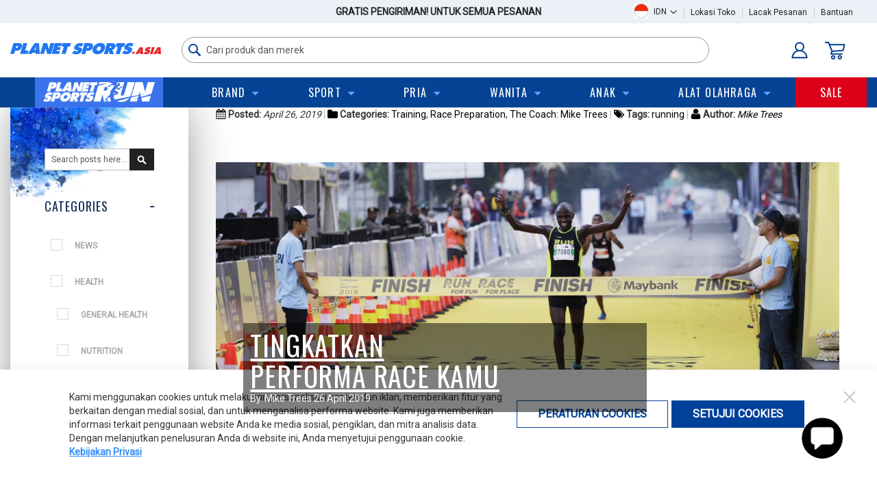

--- FILE ---
content_type: text/html; charset=UTF-8
request_url: https://www.planetsports.asia/blog/post/tingkatkan-performa-race-kamu
body_size: 50165
content:
<!doctype html>
<html lang="id">
    <head prefix="og: http://ogp.me/ns# fb: http://ogp.me/ns/fb# product: http://ogp.me/ns/product#">
                <meta charset="utf-8"/><script type="text/javascript">(window.NREUM||(NREUM={})).init={privacy:{cookies_enabled:true},ajax:{deny_list:["bam.nr-data.net"]},feature_flags:["soft_nav"],distributed_tracing:{enabled:true}};(window.NREUM||(NREUM={})).loader_config={agentID:"601591790",accountID:"2596454",trustKey:"2596454",xpid:"VgMOV1JWDBAEXFRbAQIGUV0=",licenseKey:"NRJS-f1f97408dd720d9f1e3",applicationID:"485963179",browserID:"601591790"};;/*! For license information please see nr-loader-spa-1.308.0.min.js.LICENSE.txt */
(()=>{var e,t,r={384:(e,t,r)=>{"use strict";r.d(t,{NT:()=>a,US:()=>u,Zm:()=>o,bQ:()=>d,dV:()=>c,pV:()=>l});var n=r(6154),i=r(1863),s=r(1910);const a={beacon:"bam.nr-data.net",errorBeacon:"bam.nr-data.net"};function o(){return n.gm.NREUM||(n.gm.NREUM={}),void 0===n.gm.newrelic&&(n.gm.newrelic=n.gm.NREUM),n.gm.NREUM}function c(){let e=o();return e.o||(e.o={ST:n.gm.setTimeout,SI:n.gm.setImmediate||n.gm.setInterval,CT:n.gm.clearTimeout,XHR:n.gm.XMLHttpRequest,REQ:n.gm.Request,EV:n.gm.Event,PR:n.gm.Promise,MO:n.gm.MutationObserver,FETCH:n.gm.fetch,WS:n.gm.WebSocket},(0,s.i)(...Object.values(e.o))),e}function d(e,t){let r=o();r.initializedAgents??={},t.initializedAt={ms:(0,i.t)(),date:new Date},r.initializedAgents[e]=t}function u(e,t){o()[e]=t}function l(){return function(){let e=o();const t=e.info||{};e.info={beacon:a.beacon,errorBeacon:a.errorBeacon,...t}}(),function(){let e=o();const t=e.init||{};e.init={...t}}(),c(),function(){let e=o();const t=e.loader_config||{};e.loader_config={...t}}(),o()}},782:(e,t,r)=>{"use strict";r.d(t,{T:()=>n});const n=r(860).K7.pageViewTiming},860:(e,t,r)=>{"use strict";r.d(t,{$J:()=>u,K7:()=>c,P3:()=>d,XX:()=>i,Yy:()=>o,df:()=>s,qY:()=>n,v4:()=>a});const n="events",i="jserrors",s="browser/blobs",a="rum",o="browser/logs",c={ajax:"ajax",genericEvents:"generic_events",jserrors:i,logging:"logging",metrics:"metrics",pageAction:"page_action",pageViewEvent:"page_view_event",pageViewTiming:"page_view_timing",sessionReplay:"session_replay",sessionTrace:"session_trace",softNav:"soft_navigations",spa:"spa"},d={[c.pageViewEvent]:1,[c.pageViewTiming]:2,[c.metrics]:3,[c.jserrors]:4,[c.spa]:5,[c.ajax]:6,[c.sessionTrace]:7,[c.softNav]:8,[c.sessionReplay]:9,[c.logging]:10,[c.genericEvents]:11},u={[c.pageViewEvent]:a,[c.pageViewTiming]:n,[c.ajax]:n,[c.spa]:n,[c.softNav]:n,[c.metrics]:i,[c.jserrors]:i,[c.sessionTrace]:s,[c.sessionReplay]:s,[c.logging]:o,[c.genericEvents]:"ins"}},944:(e,t,r)=>{"use strict";r.d(t,{R:()=>i});var n=r(3241);function i(e,t){"function"==typeof console.debug&&(console.debug("New Relic Warning: https://github.com/newrelic/newrelic-browser-agent/blob/main/docs/warning-codes.md#".concat(e),t),(0,n.W)({agentIdentifier:null,drained:null,type:"data",name:"warn",feature:"warn",data:{code:e,secondary:t}}))}},993:(e,t,r)=>{"use strict";r.d(t,{A$:()=>s,ET:()=>a,TZ:()=>o,p_:()=>i});var n=r(860);const i={ERROR:"ERROR",WARN:"WARN",INFO:"INFO",DEBUG:"DEBUG",TRACE:"TRACE"},s={OFF:0,ERROR:1,WARN:2,INFO:3,DEBUG:4,TRACE:5},a="log",o=n.K7.logging},1541:(e,t,r)=>{"use strict";r.d(t,{U:()=>i,f:()=>n});const n={MFE:"MFE",BA:"BA"};function i(e,t){if(2!==t?.harvestEndpointVersion)return{};const r=t.agentRef.runtime.appMetadata.agents[0].entityGuid;return e?{"source.id":e.id,"source.name":e.name,"source.type":e.type,"parent.id":e.parent?.id||r,"parent.type":e.parent?.type||n.BA}:{"entity.guid":r,appId:t.agentRef.info.applicationID}}},1687:(e,t,r)=>{"use strict";r.d(t,{Ak:()=>d,Ze:()=>h,x3:()=>u});var n=r(3241),i=r(7836),s=r(3606),a=r(860),o=r(2646);const c={};function d(e,t){const r={staged:!1,priority:a.P3[t]||0};l(e),c[e].get(t)||c[e].set(t,r)}function u(e,t){e&&c[e]&&(c[e].get(t)&&c[e].delete(t),p(e,t,!1),c[e].size&&f(e))}function l(e){if(!e)throw new Error("agentIdentifier required");c[e]||(c[e]=new Map)}function h(e="",t="feature",r=!1){if(l(e),!e||!c[e].get(t)||r)return p(e,t);c[e].get(t).staged=!0,f(e)}function f(e){const t=Array.from(c[e]);t.every(([e,t])=>t.staged)&&(t.sort((e,t)=>e[1].priority-t[1].priority),t.forEach(([t])=>{c[e].delete(t),p(e,t)}))}function p(e,t,r=!0){const a=e?i.ee.get(e):i.ee,c=s.i.handlers;if(!a.aborted&&a.backlog&&c){if((0,n.W)({agentIdentifier:e,type:"lifecycle",name:"drain",feature:t}),r){const e=a.backlog[t],r=c[t];if(r){for(let t=0;e&&t<e.length;++t)g(e[t],r);Object.entries(r).forEach(([e,t])=>{Object.values(t||{}).forEach(t=>{t[0]?.on&&t[0]?.context()instanceof o.y&&t[0].on(e,t[1])})})}}a.isolatedBacklog||delete c[t],a.backlog[t]=null,a.emit("drain-"+t,[])}}function g(e,t){var r=e[1];Object.values(t[r]||{}).forEach(t=>{var r=e[0];if(t[0]===r){var n=t[1],i=e[3],s=e[2];n.apply(i,s)}})}},1738:(e,t,r)=>{"use strict";r.d(t,{U:()=>f,Y:()=>h});var n=r(3241),i=r(9908),s=r(1863),a=r(944),o=r(5701),c=r(3969),d=r(8362),u=r(860),l=r(4261);function h(e,t,r,s){const h=s||r;!h||h[e]&&h[e]!==d.d.prototype[e]||(h[e]=function(){(0,i.p)(c.xV,["API/"+e+"/called"],void 0,u.K7.metrics,r.ee),(0,n.W)({agentIdentifier:r.agentIdentifier,drained:!!o.B?.[r.agentIdentifier],type:"data",name:"api",feature:l.Pl+e,data:{}});try{return t.apply(this,arguments)}catch(e){(0,a.R)(23,e)}})}function f(e,t,r,n,a){const o=e.info;null===r?delete o.jsAttributes[t]:o.jsAttributes[t]=r,(a||null===r)&&(0,i.p)(l.Pl+n,[(0,s.t)(),t,r],void 0,"session",e.ee)}},1741:(e,t,r)=>{"use strict";r.d(t,{W:()=>s});var n=r(944),i=r(4261);class s{#e(e,...t){if(this[e]!==s.prototype[e])return this[e](...t);(0,n.R)(35,e)}addPageAction(e,t){return this.#e(i.hG,e,t)}register(e){return this.#e(i.eY,e)}recordCustomEvent(e,t){return this.#e(i.fF,e,t)}setPageViewName(e,t){return this.#e(i.Fw,e,t)}setCustomAttribute(e,t,r){return this.#e(i.cD,e,t,r)}noticeError(e,t){return this.#e(i.o5,e,t)}setUserId(e,t=!1){return this.#e(i.Dl,e,t)}setApplicationVersion(e){return this.#e(i.nb,e)}setErrorHandler(e){return this.#e(i.bt,e)}addRelease(e,t){return this.#e(i.k6,e,t)}log(e,t){return this.#e(i.$9,e,t)}start(){return this.#e(i.d3)}finished(e){return this.#e(i.BL,e)}recordReplay(){return this.#e(i.CH)}pauseReplay(){return this.#e(i.Tb)}addToTrace(e){return this.#e(i.U2,e)}setCurrentRouteName(e){return this.#e(i.PA,e)}interaction(e){return this.#e(i.dT,e)}wrapLogger(e,t,r){return this.#e(i.Wb,e,t,r)}measure(e,t){return this.#e(i.V1,e,t)}consent(e){return this.#e(i.Pv,e)}}},1863:(e,t,r)=>{"use strict";function n(){return Math.floor(performance.now())}r.d(t,{t:()=>n})},1910:(e,t,r)=>{"use strict";r.d(t,{i:()=>s});var n=r(944);const i=new Map;function s(...e){return e.every(e=>{if(i.has(e))return i.get(e);const t="function"==typeof e?e.toString():"",r=t.includes("[native code]"),s=t.includes("nrWrapper");return r||s||(0,n.R)(64,e?.name||t),i.set(e,r),r})}},2555:(e,t,r)=>{"use strict";r.d(t,{D:()=>o,f:()=>a});var n=r(384),i=r(8122);const s={beacon:n.NT.beacon,errorBeacon:n.NT.errorBeacon,licenseKey:void 0,applicationID:void 0,sa:void 0,queueTime:void 0,applicationTime:void 0,ttGuid:void 0,user:void 0,account:void 0,product:void 0,extra:void 0,jsAttributes:{},userAttributes:void 0,atts:void 0,transactionName:void 0,tNamePlain:void 0};function a(e){try{return!!e.licenseKey&&!!e.errorBeacon&&!!e.applicationID}catch(e){return!1}}const o=e=>(0,i.a)(e,s)},2614:(e,t,r)=>{"use strict";r.d(t,{BB:()=>a,H3:()=>n,g:()=>d,iL:()=>c,tS:()=>o,uh:()=>i,wk:()=>s});const n="NRBA",i="SESSION",s=144e5,a=18e5,o={STARTED:"session-started",PAUSE:"session-pause",RESET:"session-reset",RESUME:"session-resume",UPDATE:"session-update"},c={SAME_TAB:"same-tab",CROSS_TAB:"cross-tab"},d={OFF:0,FULL:1,ERROR:2}},2646:(e,t,r)=>{"use strict";r.d(t,{y:()=>n});class n{constructor(e){this.contextId=e}}},2843:(e,t,r)=>{"use strict";r.d(t,{G:()=>s,u:()=>i});var n=r(3878);function i(e,t=!1,r,i){(0,n.DD)("visibilitychange",function(){if(t)return void("hidden"===document.visibilityState&&e());e(document.visibilityState)},r,i)}function s(e,t,r){(0,n.sp)("pagehide",e,t,r)}},3241:(e,t,r)=>{"use strict";r.d(t,{W:()=>s});var n=r(6154);const i="newrelic";function s(e={}){try{n.gm.dispatchEvent(new CustomEvent(i,{detail:e}))}catch(e){}}},3304:(e,t,r)=>{"use strict";r.d(t,{A:()=>s});var n=r(7836);const i=()=>{const e=new WeakSet;return(t,r)=>{if("object"==typeof r&&null!==r){if(e.has(r))return;e.add(r)}return r}};function s(e){try{return JSON.stringify(e,i())??""}catch(e){try{n.ee.emit("internal-error",[e])}catch(e){}return""}}},3333:(e,t,r)=>{"use strict";r.d(t,{$v:()=>u,TZ:()=>n,Xh:()=>c,Zp:()=>i,kd:()=>d,mq:()=>o,nf:()=>a,qN:()=>s});const n=r(860).K7.genericEvents,i=["auxclick","click","copy","keydown","paste","scrollend"],s=["focus","blur"],a=4,o=1e3,c=2e3,d=["PageAction","UserAction","BrowserPerformance"],u={RESOURCES:"experimental.resources",REGISTER:"register"}},3434:(e,t,r)=>{"use strict";r.d(t,{Jt:()=>s,YM:()=>d});var n=r(7836),i=r(5607);const s="nr@original:".concat(i.W),a=50;var o=Object.prototype.hasOwnProperty,c=!1;function d(e,t){return e||(e=n.ee),r.inPlace=function(e,t,n,i,s){n||(n="");const a="-"===n.charAt(0);for(let o=0;o<t.length;o++){const c=t[o],d=e[c];l(d)||(e[c]=r(d,a?c+n:n,i,c,s))}},r.flag=s,r;function r(t,r,n,c,d){return l(t)?t:(r||(r=""),nrWrapper[s]=t,function(e,t,r){if(Object.defineProperty&&Object.keys)try{return Object.keys(e).forEach(function(r){Object.defineProperty(t,r,{get:function(){return e[r]},set:function(t){return e[r]=t,t}})}),t}catch(e){u([e],r)}for(var n in e)o.call(e,n)&&(t[n]=e[n])}(t,nrWrapper,e),nrWrapper);function nrWrapper(){var s,o,l,h;let f;try{o=this,s=[...arguments],l="function"==typeof n?n(s,o):n||{}}catch(t){u([t,"",[s,o,c],l],e)}i(r+"start",[s,o,c],l,d);const p=performance.now();let g;try{return h=t.apply(o,s),g=performance.now(),h}catch(e){throw g=performance.now(),i(r+"err",[s,o,e],l,d),f=e,f}finally{const e=g-p,t={start:p,end:g,duration:e,isLongTask:e>=a,methodName:c,thrownError:f};t.isLongTask&&i("long-task",[t,o],l,d),i(r+"end",[s,o,h],l,d)}}}function i(r,n,i,s){if(!c||t){var a=c;c=!0;try{e.emit(r,n,i,t,s)}catch(t){u([t,r,n,i],e)}c=a}}}function u(e,t){t||(t=n.ee);try{t.emit("internal-error",e)}catch(e){}}function l(e){return!(e&&"function"==typeof e&&e.apply&&!e[s])}},3606:(e,t,r)=>{"use strict";r.d(t,{i:()=>s});var n=r(9908);s.on=a;var i=s.handlers={};function s(e,t,r,s){a(s||n.d,i,e,t,r)}function a(e,t,r,i,s){s||(s="feature"),e||(e=n.d);var a=t[s]=t[s]||{};(a[r]=a[r]||[]).push([e,i])}},3738:(e,t,r)=>{"use strict";r.d(t,{He:()=>i,Kp:()=>o,Lc:()=>d,Rz:()=>u,TZ:()=>n,bD:()=>s,d3:()=>a,jx:()=>l,sl:()=>h,uP:()=>c});const n=r(860).K7.sessionTrace,i="bstResource",s="resource",a="-start",o="-end",c="fn"+a,d="fn"+o,u="pushState",l=1e3,h=3e4},3785:(e,t,r)=>{"use strict";r.d(t,{R:()=>c,b:()=>d});var n=r(9908),i=r(1863),s=r(860),a=r(3969),o=r(993);function c(e,t,r={},c=o.p_.INFO,d=!0,u,l=(0,i.t)()){(0,n.p)(a.xV,["API/logging/".concat(c.toLowerCase(),"/called")],void 0,s.K7.metrics,e),(0,n.p)(o.ET,[l,t,r,c,d,u],void 0,s.K7.logging,e)}function d(e){return"string"==typeof e&&Object.values(o.p_).some(t=>t===e.toUpperCase().trim())}},3878:(e,t,r)=>{"use strict";function n(e,t){return{capture:e,passive:!1,signal:t}}function i(e,t,r=!1,i){window.addEventListener(e,t,n(r,i))}function s(e,t,r=!1,i){document.addEventListener(e,t,n(r,i))}r.d(t,{DD:()=>s,jT:()=>n,sp:()=>i})},3962:(e,t,r)=>{"use strict";r.d(t,{AM:()=>a,O2:()=>l,OV:()=>s,Qu:()=>h,TZ:()=>c,ih:()=>f,pP:()=>o,t1:()=>u,tC:()=>i,wD:()=>d});var n=r(860);const i=["click","keydown","submit"],s="popstate",a="api",o="initialPageLoad",c=n.K7.softNav,d=5e3,u=500,l={INITIAL_PAGE_LOAD:"",ROUTE_CHANGE:1,UNSPECIFIED:2},h={INTERACTION:1,AJAX:2,CUSTOM_END:3,CUSTOM_TRACER:4},f={IP:"in progress",PF:"pending finish",FIN:"finished",CAN:"cancelled"}},3969:(e,t,r)=>{"use strict";r.d(t,{TZ:()=>n,XG:()=>o,rs:()=>i,xV:()=>a,z_:()=>s});const n=r(860).K7.metrics,i="sm",s="cm",a="storeSupportabilityMetrics",o="storeEventMetrics"},4234:(e,t,r)=>{"use strict";r.d(t,{W:()=>s});var n=r(7836),i=r(1687);class s{constructor(e,t){this.agentIdentifier=e,this.ee=n.ee.get(e),this.featureName=t,this.blocked=!1}deregisterDrain(){(0,i.x3)(this.agentIdentifier,this.featureName)}}},4261:(e,t,r)=>{"use strict";r.d(t,{$9:()=>u,BL:()=>c,CH:()=>p,Dl:()=>R,Fw:()=>w,PA:()=>v,Pl:()=>n,Pv:()=>A,Tb:()=>h,U2:()=>a,V1:()=>E,Wb:()=>T,bt:()=>y,cD:()=>b,d3:()=>x,dT:()=>d,eY:()=>g,fF:()=>f,hG:()=>s,hw:()=>i,k6:()=>o,nb:()=>m,o5:()=>l});const n="api-",i=n+"ixn-",s="addPageAction",a="addToTrace",o="addRelease",c="finished",d="interaction",u="log",l="noticeError",h="pauseReplay",f="recordCustomEvent",p="recordReplay",g="register",m="setApplicationVersion",v="setCurrentRouteName",b="setCustomAttribute",y="setErrorHandler",w="setPageViewName",R="setUserId",x="start",T="wrapLogger",E="measure",A="consent"},5205:(e,t,r)=>{"use strict";r.d(t,{j:()=>S});var n=r(384),i=r(1741);var s=r(2555),a=r(3333);const o=e=>{if(!e||"string"!=typeof e)return!1;try{document.createDocumentFragment().querySelector(e)}catch{return!1}return!0};var c=r(2614),d=r(944),u=r(8122);const l="[data-nr-mask]",h=e=>(0,u.a)(e,(()=>{const e={feature_flags:[],experimental:{allow_registered_children:!1,resources:!1},mask_selector:"*",block_selector:"[data-nr-block]",mask_input_options:{color:!1,date:!1,"datetime-local":!1,email:!1,month:!1,number:!1,range:!1,search:!1,tel:!1,text:!1,time:!1,url:!1,week:!1,textarea:!1,select:!1,password:!0}};return{ajax:{deny_list:void 0,block_internal:!0,enabled:!0,autoStart:!0},api:{get allow_registered_children(){return e.feature_flags.includes(a.$v.REGISTER)||e.experimental.allow_registered_children},set allow_registered_children(t){e.experimental.allow_registered_children=t},duplicate_registered_data:!1},browser_consent_mode:{enabled:!1},distributed_tracing:{enabled:void 0,exclude_newrelic_header:void 0,cors_use_newrelic_header:void 0,cors_use_tracecontext_headers:void 0,allowed_origins:void 0},get feature_flags(){return e.feature_flags},set feature_flags(t){e.feature_flags=t},generic_events:{enabled:!0,autoStart:!0},harvest:{interval:30},jserrors:{enabled:!0,autoStart:!0},logging:{enabled:!0,autoStart:!0},metrics:{enabled:!0,autoStart:!0},obfuscate:void 0,page_action:{enabled:!0},page_view_event:{enabled:!0,autoStart:!0},page_view_timing:{enabled:!0,autoStart:!0},performance:{capture_marks:!1,capture_measures:!1,capture_detail:!0,resources:{get enabled(){return e.feature_flags.includes(a.$v.RESOURCES)||e.experimental.resources},set enabled(t){e.experimental.resources=t},asset_types:[],first_party_domains:[],ignore_newrelic:!0}},privacy:{cookies_enabled:!0},proxy:{assets:void 0,beacon:void 0},session:{expiresMs:c.wk,inactiveMs:c.BB},session_replay:{autoStart:!0,enabled:!1,preload:!1,sampling_rate:10,error_sampling_rate:100,collect_fonts:!1,inline_images:!1,fix_stylesheets:!0,mask_all_inputs:!0,get mask_text_selector(){return e.mask_selector},set mask_text_selector(t){o(t)?e.mask_selector="".concat(t,",").concat(l):""===t||null===t?e.mask_selector=l:(0,d.R)(5,t)},get block_class(){return"nr-block"},get ignore_class(){return"nr-ignore"},get mask_text_class(){return"nr-mask"},get block_selector(){return e.block_selector},set block_selector(t){o(t)?e.block_selector+=",".concat(t):""!==t&&(0,d.R)(6,t)},get mask_input_options(){return e.mask_input_options},set mask_input_options(t){t&&"object"==typeof t?e.mask_input_options={...t,password:!0}:(0,d.R)(7,t)}},session_trace:{enabled:!0,autoStart:!0},soft_navigations:{enabled:!0,autoStart:!0},spa:{enabled:!0,autoStart:!0},ssl:void 0,user_actions:{enabled:!0,elementAttributes:["id","className","tagName","type"]}}})());var f=r(6154),p=r(9324);let g=0;const m={buildEnv:p.F3,distMethod:p.Xs,version:p.xv,originTime:f.WN},v={consented:!1},b={appMetadata:{},get consented(){return this.session?.state?.consent||v.consented},set consented(e){v.consented=e},customTransaction:void 0,denyList:void 0,disabled:!1,harvester:void 0,isolatedBacklog:!1,isRecording:!1,loaderType:void 0,maxBytes:3e4,obfuscator:void 0,onerror:void 0,ptid:void 0,releaseIds:{},session:void 0,timeKeeper:void 0,registeredEntities:[],jsAttributesMetadata:{bytes:0},get harvestCount(){return++g}},y=e=>{const t=(0,u.a)(e,b),r=Object.keys(m).reduce((e,t)=>(e[t]={value:m[t],writable:!1,configurable:!0,enumerable:!0},e),{});return Object.defineProperties(t,r)};var w=r(5701);const R=e=>{const t=e.startsWith("http");e+="/",r.p=t?e:"https://"+e};var x=r(7836),T=r(3241);const E={accountID:void 0,trustKey:void 0,agentID:void 0,licenseKey:void 0,applicationID:void 0,xpid:void 0},A=e=>(0,u.a)(e,E),_=new Set;function S(e,t={},r,a){let{init:o,info:c,loader_config:d,runtime:u={},exposed:l=!0}=t;if(!c){const e=(0,n.pV)();o=e.init,c=e.info,d=e.loader_config}e.init=h(o||{}),e.loader_config=A(d||{}),c.jsAttributes??={},f.bv&&(c.jsAttributes.isWorker=!0),e.info=(0,s.D)(c);const p=e.init,g=[c.beacon,c.errorBeacon];_.has(e.agentIdentifier)||(p.proxy.assets&&(R(p.proxy.assets),g.push(p.proxy.assets)),p.proxy.beacon&&g.push(p.proxy.beacon),e.beacons=[...g],function(e){const t=(0,n.pV)();Object.getOwnPropertyNames(i.W.prototype).forEach(r=>{const n=i.W.prototype[r];if("function"!=typeof n||"constructor"===n)return;let s=t[r];e[r]&&!1!==e.exposed&&"micro-agent"!==e.runtime?.loaderType&&(t[r]=(...t)=>{const n=e[r](...t);return s?s(...t):n})})}(e),(0,n.US)("activatedFeatures",w.B)),u.denyList=[...p.ajax.deny_list||[],...p.ajax.block_internal?g:[]],u.ptid=e.agentIdentifier,u.loaderType=r,e.runtime=y(u),_.has(e.agentIdentifier)||(e.ee=x.ee.get(e.agentIdentifier),e.exposed=l,(0,T.W)({agentIdentifier:e.agentIdentifier,drained:!!w.B?.[e.agentIdentifier],type:"lifecycle",name:"initialize",feature:void 0,data:e.config})),_.add(e.agentIdentifier)}},5270:(e,t,r)=>{"use strict";r.d(t,{Aw:()=>a,SR:()=>s,rF:()=>o});var n=r(384),i=r(7767);function s(e){return!!(0,n.dV)().o.MO&&(0,i.V)(e)&&!0===e?.session_trace.enabled}function a(e){return!0===e?.session_replay.preload&&s(e)}function o(e,t){try{if("string"==typeof t?.type){if("password"===t.type.toLowerCase())return"*".repeat(e?.length||0);if(void 0!==t?.dataset?.nrUnmask||t?.classList?.contains("nr-unmask"))return e}}catch(e){}return"string"==typeof e?e.replace(/[\S]/g,"*"):"*".repeat(e?.length||0)}},5289:(e,t,r)=>{"use strict";r.d(t,{GG:()=>a,Qr:()=>c,sB:()=>o});var n=r(3878),i=r(6389);function s(){return"undefined"==typeof document||"complete"===document.readyState}function a(e,t){if(s())return e();const r=(0,i.J)(e),a=setInterval(()=>{s()&&(clearInterval(a),r())},500);(0,n.sp)("load",r,t)}function o(e){if(s())return e();(0,n.DD)("DOMContentLoaded",e)}function c(e){if(s())return e();(0,n.sp)("popstate",e)}},5607:(e,t,r)=>{"use strict";r.d(t,{W:()=>n});const n=(0,r(9566).bz)()},5701:(e,t,r)=>{"use strict";r.d(t,{B:()=>s,t:()=>a});var n=r(3241);const i=new Set,s={};function a(e,t){const r=t.agentIdentifier;s[r]??={},e&&"object"==typeof e&&(i.has(r)||(t.ee.emit("rumresp",[e]),s[r]=e,i.add(r),(0,n.W)({agentIdentifier:r,loaded:!0,drained:!0,type:"lifecycle",name:"load",feature:void 0,data:e})))}},6154:(e,t,r)=>{"use strict";r.d(t,{OF:()=>d,RI:()=>i,WN:()=>h,bv:()=>s,eN:()=>f,gm:()=>a,lR:()=>l,m:()=>c,mw:()=>o,sb:()=>u});var n=r(1863);const i="undefined"!=typeof window&&!!window.document,s="undefined"!=typeof WorkerGlobalScope&&("undefined"!=typeof self&&self instanceof WorkerGlobalScope&&self.navigator instanceof WorkerNavigator||"undefined"!=typeof globalThis&&globalThis instanceof WorkerGlobalScope&&globalThis.navigator instanceof WorkerNavigator),a=i?window:"undefined"!=typeof WorkerGlobalScope&&("undefined"!=typeof self&&self instanceof WorkerGlobalScope&&self||"undefined"!=typeof globalThis&&globalThis instanceof WorkerGlobalScope&&globalThis),o=Boolean("hidden"===a?.document?.visibilityState),c=""+a?.location,d=/iPad|iPhone|iPod/.test(a.navigator?.userAgent),u=d&&"undefined"==typeof SharedWorker,l=(()=>{const e=a.navigator?.userAgent?.match(/Firefox[/\s](\d+\.\d+)/);return Array.isArray(e)&&e.length>=2?+e[1]:0})(),h=Date.now()-(0,n.t)(),f=()=>"undefined"!=typeof PerformanceNavigationTiming&&a?.performance?.getEntriesByType("navigation")?.[0]?.responseStart},6344:(e,t,r)=>{"use strict";r.d(t,{BB:()=>u,Qb:()=>l,TZ:()=>i,Ug:()=>a,Vh:()=>s,_s:()=>o,bc:()=>d,yP:()=>c});var n=r(2614);const i=r(860).K7.sessionReplay,s="errorDuringReplay",a=.12,o={DomContentLoaded:0,Load:1,FullSnapshot:2,IncrementalSnapshot:3,Meta:4,Custom:5},c={[n.g.ERROR]:15e3,[n.g.FULL]:3e5,[n.g.OFF]:0},d={RESET:{message:"Session was reset",sm:"Reset"},IMPORT:{message:"Recorder failed to import",sm:"Import"},TOO_MANY:{message:"429: Too Many Requests",sm:"Too-Many"},TOO_BIG:{message:"Payload was too large",sm:"Too-Big"},CROSS_TAB:{message:"Session Entity was set to OFF on another tab",sm:"Cross-Tab"},ENTITLEMENTS:{message:"Session Replay is not allowed and will not be started",sm:"Entitlement"}},u=5e3,l={API:"api",RESUME:"resume",SWITCH_TO_FULL:"switchToFull",INITIALIZE:"initialize",PRELOAD:"preload"}},6389:(e,t,r)=>{"use strict";function n(e,t=500,r={}){const n=r?.leading||!1;let i;return(...r)=>{n&&void 0===i&&(e.apply(this,r),i=setTimeout(()=>{i=clearTimeout(i)},t)),n||(clearTimeout(i),i=setTimeout(()=>{e.apply(this,r)},t))}}function i(e){let t=!1;return(...r)=>{t||(t=!0,e.apply(this,r))}}r.d(t,{J:()=>i,s:()=>n})},6630:(e,t,r)=>{"use strict";r.d(t,{T:()=>n});const n=r(860).K7.pageViewEvent},6774:(e,t,r)=>{"use strict";r.d(t,{T:()=>n});const n=r(860).K7.jserrors},7295:(e,t,r)=>{"use strict";r.d(t,{Xv:()=>a,gX:()=>i,iW:()=>s});var n=[];function i(e){if(!e||s(e))return!1;if(0===n.length)return!0;if("*"===n[0].hostname)return!1;for(var t=0;t<n.length;t++){var r=n[t];if(r.hostname.test(e.hostname)&&r.pathname.test(e.pathname))return!1}return!0}function s(e){return void 0===e.hostname}function a(e){if(n=[],e&&e.length)for(var t=0;t<e.length;t++){let r=e[t];if(!r)continue;if("*"===r)return void(n=[{hostname:"*"}]);0===r.indexOf("http://")?r=r.substring(7):0===r.indexOf("https://")&&(r=r.substring(8));const i=r.indexOf("/");let s,a;i>0?(s=r.substring(0,i),a=r.substring(i)):(s=r,a="*");let[c]=s.split(":");n.push({hostname:o(c),pathname:o(a,!0)})}}function o(e,t=!1){const r=e.replace(/[.+?^${}()|[\]\\]/g,e=>"\\"+e).replace(/\*/g,".*?");return new RegExp((t?"^":"")+r+"$")}},7485:(e,t,r)=>{"use strict";r.d(t,{D:()=>i});var n=r(6154);function i(e){if(0===(e||"").indexOf("data:"))return{protocol:"data"};try{const t=new URL(e,location.href),r={port:t.port,hostname:t.hostname,pathname:t.pathname,search:t.search,protocol:t.protocol.slice(0,t.protocol.indexOf(":")),sameOrigin:t.protocol===n.gm?.location?.protocol&&t.host===n.gm?.location?.host};return r.port&&""!==r.port||("http:"===t.protocol&&(r.port="80"),"https:"===t.protocol&&(r.port="443")),r.pathname&&""!==r.pathname?r.pathname.startsWith("/")||(r.pathname="/".concat(r.pathname)):r.pathname="/",r}catch(e){return{}}}},7699:(e,t,r)=>{"use strict";r.d(t,{It:()=>s,KC:()=>o,No:()=>i,qh:()=>a});var n=r(860);const i=16e3,s=1e6,a="SESSION_ERROR",o={[n.K7.logging]:!0,[n.K7.genericEvents]:!1,[n.K7.jserrors]:!1,[n.K7.ajax]:!1}},7767:(e,t,r)=>{"use strict";r.d(t,{V:()=>i});var n=r(6154);const i=e=>n.RI&&!0===e?.privacy.cookies_enabled},7836:(e,t,r)=>{"use strict";r.d(t,{P:()=>o,ee:()=>c});var n=r(384),i=r(8990),s=r(2646),a=r(5607);const o="nr@context:".concat(a.W),c=function e(t,r){var n={},a={},u={},l=!1;try{l=16===r.length&&d.initializedAgents?.[r]?.runtime.isolatedBacklog}catch(e){}var h={on:p,addEventListener:p,removeEventListener:function(e,t){var r=n[e];if(!r)return;for(var i=0;i<r.length;i++)r[i]===t&&r.splice(i,1)},emit:function(e,r,n,i,s){!1!==s&&(s=!0);if(c.aborted&&!i)return;t&&s&&t.emit(e,r,n);var o=f(n);g(e).forEach(e=>{e.apply(o,r)});var d=v()[a[e]];d&&d.push([h,e,r,o]);return o},get:m,listeners:g,context:f,buffer:function(e,t){const r=v();if(t=t||"feature",h.aborted)return;Object.entries(e||{}).forEach(([e,n])=>{a[n]=t,t in r||(r[t]=[])})},abort:function(){h._aborted=!0,Object.keys(h.backlog).forEach(e=>{delete h.backlog[e]})},isBuffering:function(e){return!!v()[a[e]]},debugId:r,backlog:l?{}:t&&"object"==typeof t.backlog?t.backlog:{},isolatedBacklog:l};return Object.defineProperty(h,"aborted",{get:()=>{let e=h._aborted||!1;return e||(t&&(e=t.aborted),e)}}),h;function f(e){return e&&e instanceof s.y?e:e?(0,i.I)(e,o,()=>new s.y(o)):new s.y(o)}function p(e,t){n[e]=g(e).concat(t)}function g(e){return n[e]||[]}function m(t){return u[t]=u[t]||e(h,t)}function v(){return h.backlog}}(void 0,"globalEE"),d=(0,n.Zm)();d.ee||(d.ee=c)},8122:(e,t,r)=>{"use strict";r.d(t,{a:()=>i});var n=r(944);function i(e,t){try{if(!e||"object"!=typeof e)return(0,n.R)(3);if(!t||"object"!=typeof t)return(0,n.R)(4);const r=Object.create(Object.getPrototypeOf(t),Object.getOwnPropertyDescriptors(t)),s=0===Object.keys(r).length?e:r;for(let a in s)if(void 0!==e[a])try{if(null===e[a]){r[a]=null;continue}Array.isArray(e[a])&&Array.isArray(t[a])?r[a]=Array.from(new Set([...e[a],...t[a]])):"object"==typeof e[a]&&"object"==typeof t[a]?r[a]=i(e[a],t[a]):r[a]=e[a]}catch(e){r[a]||(0,n.R)(1,e)}return r}catch(e){(0,n.R)(2,e)}}},8139:(e,t,r)=>{"use strict";r.d(t,{u:()=>h});var n=r(7836),i=r(3434),s=r(8990),a=r(6154);const o={},c=a.gm.XMLHttpRequest,d="addEventListener",u="removeEventListener",l="nr@wrapped:".concat(n.P);function h(e){var t=function(e){return(e||n.ee).get("events")}(e);if(o[t.debugId]++)return t;o[t.debugId]=1;var r=(0,i.YM)(t,!0);function h(e){r.inPlace(e,[d,u],"-",p)}function p(e,t){return e[1]}return"getPrototypeOf"in Object&&(a.RI&&f(document,h),c&&f(c.prototype,h),f(a.gm,h)),t.on(d+"-start",function(e,t){var n=e[1];if(null!==n&&("function"==typeof n||"object"==typeof n)&&"newrelic"!==e[0]){var i=(0,s.I)(n,l,function(){var e={object:function(){if("function"!=typeof n.handleEvent)return;return n.handleEvent.apply(n,arguments)},function:n}[typeof n];return e?r(e,"fn-",null,e.name||"anonymous"):n});this.wrapped=e[1]=i}}),t.on(u+"-start",function(e){e[1]=this.wrapped||e[1]}),t}function f(e,t,...r){let n=e;for(;"object"==typeof n&&!Object.prototype.hasOwnProperty.call(n,d);)n=Object.getPrototypeOf(n);n&&t(n,...r)}},8362:(e,t,r)=>{"use strict";r.d(t,{d:()=>s});var n=r(9566),i=r(1741);class s extends i.W{agentIdentifier=(0,n.LA)(16)}},8374:(e,t,r)=>{r.nc=(()=>{try{return document?.currentScript?.nonce}catch(e){}return""})()},8990:(e,t,r)=>{"use strict";r.d(t,{I:()=>i});var n=Object.prototype.hasOwnProperty;function i(e,t,r){if(n.call(e,t))return e[t];var i=r();if(Object.defineProperty&&Object.keys)try{return Object.defineProperty(e,t,{value:i,writable:!0,enumerable:!1}),i}catch(e){}return e[t]=i,i}},9119:(e,t,r)=>{"use strict";r.d(t,{L:()=>s});var n=/([^?#]*)[^#]*(#[^?]*|$).*/,i=/([^?#]*)().*/;function s(e,t){return e?e.replace(t?n:i,"$1$2"):e}},9300:(e,t,r)=>{"use strict";r.d(t,{T:()=>n});const n=r(860).K7.ajax},9324:(e,t,r)=>{"use strict";r.d(t,{AJ:()=>a,F3:()=>i,Xs:()=>s,Yq:()=>o,xv:()=>n});const n="1.308.0",i="PROD",s="CDN",a="@newrelic/rrweb",o="1.0.1"},9566:(e,t,r)=>{"use strict";r.d(t,{LA:()=>o,ZF:()=>c,bz:()=>a,el:()=>d});var n=r(6154);const i="xxxxxxxx-xxxx-4xxx-yxxx-xxxxxxxxxxxx";function s(e,t){return e?15&e[t]:16*Math.random()|0}function a(){const e=n.gm?.crypto||n.gm?.msCrypto;let t,r=0;return e&&e.getRandomValues&&(t=e.getRandomValues(new Uint8Array(30))),i.split("").map(e=>"x"===e?s(t,r++).toString(16):"y"===e?(3&s()|8).toString(16):e).join("")}function o(e){const t=n.gm?.crypto||n.gm?.msCrypto;let r,i=0;t&&t.getRandomValues&&(r=t.getRandomValues(new Uint8Array(e)));const a=[];for(var o=0;o<e;o++)a.push(s(r,i++).toString(16));return a.join("")}function c(){return o(16)}function d(){return o(32)}},9908:(e,t,r)=>{"use strict";r.d(t,{d:()=>n,p:()=>i});var n=r(7836).ee.get("handle");function i(e,t,r,i,s){s?(s.buffer([e],i),s.emit(e,t,r)):(n.buffer([e],i),n.emit(e,t,r))}}},n={};function i(e){var t=n[e];if(void 0!==t)return t.exports;var s=n[e]={exports:{}};return r[e](s,s.exports,i),s.exports}i.m=r,i.d=(e,t)=>{for(var r in t)i.o(t,r)&&!i.o(e,r)&&Object.defineProperty(e,r,{enumerable:!0,get:t[r]})},i.f={},i.e=e=>Promise.all(Object.keys(i.f).reduce((t,r)=>(i.f[r](e,t),t),[])),i.u=e=>({212:"nr-spa-compressor",249:"nr-spa-recorder",478:"nr-spa"}[e]+"-1.308.0.min.js"),i.o=(e,t)=>Object.prototype.hasOwnProperty.call(e,t),e={},t="NRBA-1.308.0.PROD:",i.l=(r,n,s,a)=>{if(e[r])e[r].push(n);else{var o,c;if(void 0!==s)for(var d=document.getElementsByTagName("script"),u=0;u<d.length;u++){var l=d[u];if(l.getAttribute("src")==r||l.getAttribute("data-webpack")==t+s){o=l;break}}if(!o){c=!0;var h={478:"sha512-RSfSVnmHk59T/uIPbdSE0LPeqcEdF4/+XhfJdBuccH5rYMOEZDhFdtnh6X6nJk7hGpzHd9Ujhsy7lZEz/ORYCQ==",249:"sha512-ehJXhmntm85NSqW4MkhfQqmeKFulra3klDyY0OPDUE+sQ3GokHlPh1pmAzuNy//3j4ac6lzIbmXLvGQBMYmrkg==",212:"sha512-B9h4CR46ndKRgMBcK+j67uSR2RCnJfGefU+A7FrgR/k42ovXy5x/MAVFiSvFxuVeEk/pNLgvYGMp1cBSK/G6Fg=="};(o=document.createElement("script")).charset="utf-8",i.nc&&o.setAttribute("nonce",i.nc),o.setAttribute("data-webpack",t+s),o.src=r,0!==o.src.indexOf(window.location.origin+"/")&&(o.crossOrigin="anonymous"),h[a]&&(o.integrity=h[a])}e[r]=[n];var f=(t,n)=>{o.onerror=o.onload=null,clearTimeout(p);var i=e[r];if(delete e[r],o.parentNode&&o.parentNode.removeChild(o),i&&i.forEach(e=>e(n)),t)return t(n)},p=setTimeout(f.bind(null,void 0,{type:"timeout",target:o}),12e4);o.onerror=f.bind(null,o.onerror),o.onload=f.bind(null,o.onload),c&&document.head.appendChild(o)}},i.r=e=>{"undefined"!=typeof Symbol&&Symbol.toStringTag&&Object.defineProperty(e,Symbol.toStringTag,{value:"Module"}),Object.defineProperty(e,"__esModule",{value:!0})},i.p="https://js-agent.newrelic.com/",(()=>{var e={38:0,788:0};i.f.j=(t,r)=>{var n=i.o(e,t)?e[t]:void 0;if(0!==n)if(n)r.push(n[2]);else{var s=new Promise((r,i)=>n=e[t]=[r,i]);r.push(n[2]=s);var a=i.p+i.u(t),o=new Error;i.l(a,r=>{if(i.o(e,t)&&(0!==(n=e[t])&&(e[t]=void 0),n)){var s=r&&("load"===r.type?"missing":r.type),a=r&&r.target&&r.target.src;o.message="Loading chunk "+t+" failed: ("+s+": "+a+")",o.name="ChunkLoadError",o.type=s,o.request=a,n[1](o)}},"chunk-"+t,t)}};var t=(t,r)=>{var n,s,[a,o,c]=r,d=0;if(a.some(t=>0!==e[t])){for(n in o)i.o(o,n)&&(i.m[n]=o[n]);if(c)c(i)}for(t&&t(r);d<a.length;d++)s=a[d],i.o(e,s)&&e[s]&&e[s][0](),e[s]=0},r=self["webpackChunk:NRBA-1.308.0.PROD"]=self["webpackChunk:NRBA-1.308.0.PROD"]||[];r.forEach(t.bind(null,0)),r.push=t.bind(null,r.push.bind(r))})(),(()=>{"use strict";i(8374);var e=i(8362),t=i(860);const r=Object.values(t.K7);var n=i(5205);var s=i(9908),a=i(1863),o=i(4261),c=i(1738);var d=i(1687),u=i(4234),l=i(5289),h=i(6154),f=i(944),p=i(5270),g=i(7767),m=i(6389),v=i(7699);class b extends u.W{constructor(e,t){super(e.agentIdentifier,t),this.agentRef=e,this.abortHandler=void 0,this.featAggregate=void 0,this.loadedSuccessfully=void 0,this.onAggregateImported=new Promise(e=>{this.loadedSuccessfully=e}),this.deferred=Promise.resolve(),!1===e.init[this.featureName].autoStart?this.deferred=new Promise((t,r)=>{this.ee.on("manual-start-all",(0,m.J)(()=>{(0,d.Ak)(e.agentIdentifier,this.featureName),t()}))}):(0,d.Ak)(e.agentIdentifier,t)}importAggregator(e,t,r={}){if(this.featAggregate)return;const n=async()=>{let n;await this.deferred;try{if((0,g.V)(e.init)){const{setupAgentSession:t}=await i.e(478).then(i.bind(i,8766));n=t(e)}}catch(e){(0,f.R)(20,e),this.ee.emit("internal-error",[e]),(0,s.p)(v.qh,[e],void 0,this.featureName,this.ee)}try{if(!this.#t(this.featureName,n,e.init))return(0,d.Ze)(this.agentIdentifier,this.featureName),void this.loadedSuccessfully(!1);const{Aggregate:i}=await t();this.featAggregate=new i(e,r),e.runtime.harvester.initializedAggregates.push(this.featAggregate),this.loadedSuccessfully(!0)}catch(e){(0,f.R)(34,e),this.abortHandler?.(),(0,d.Ze)(this.agentIdentifier,this.featureName,!0),this.loadedSuccessfully(!1),this.ee&&this.ee.abort()}};h.RI?(0,l.GG)(()=>n(),!0):n()}#t(e,r,n){if(this.blocked)return!1;switch(e){case t.K7.sessionReplay:return(0,p.SR)(n)&&!!r;case t.K7.sessionTrace:return!!r;default:return!0}}}var y=i(6630),w=i(2614),R=i(3241);class x extends b{static featureName=y.T;constructor(e){var t;super(e,y.T),this.setupInspectionEvents(e.agentIdentifier),t=e,(0,c.Y)(o.Fw,function(e,r){"string"==typeof e&&("/"!==e.charAt(0)&&(e="/"+e),t.runtime.customTransaction=(r||"http://custom.transaction")+e,(0,s.p)(o.Pl+o.Fw,[(0,a.t)()],void 0,void 0,t.ee))},t),this.importAggregator(e,()=>i.e(478).then(i.bind(i,2467)))}setupInspectionEvents(e){const t=(t,r)=>{t&&(0,R.W)({agentIdentifier:e,timeStamp:t.timeStamp,loaded:"complete"===t.target.readyState,type:"window",name:r,data:t.target.location+""})};(0,l.sB)(e=>{t(e,"DOMContentLoaded")}),(0,l.GG)(e=>{t(e,"load")}),(0,l.Qr)(e=>{t(e,"navigate")}),this.ee.on(w.tS.UPDATE,(t,r)=>{(0,R.W)({agentIdentifier:e,type:"lifecycle",name:"session",data:r})})}}var T=i(384);class E extends e.d{constructor(e){var t;(super(),h.gm)?(this.features={},(0,T.bQ)(this.agentIdentifier,this),this.desiredFeatures=new Set(e.features||[]),this.desiredFeatures.add(x),(0,n.j)(this,e,e.loaderType||"agent"),t=this,(0,c.Y)(o.cD,function(e,r,n=!1){if("string"==typeof e){if(["string","number","boolean"].includes(typeof r)||null===r)return(0,c.U)(t,e,r,o.cD,n);(0,f.R)(40,typeof r)}else(0,f.R)(39,typeof e)},t),function(e){(0,c.Y)(o.Dl,function(t,r=!1){if("string"!=typeof t&&null!==t)return void(0,f.R)(41,typeof t);const n=e.info.jsAttributes["enduser.id"];r&&null!=n&&n!==t?(0,s.p)(o.Pl+"setUserIdAndResetSession",[t],void 0,"session",e.ee):(0,c.U)(e,"enduser.id",t,o.Dl,!0)},e)}(this),function(e){(0,c.Y)(o.nb,function(t){if("string"==typeof t||null===t)return(0,c.U)(e,"application.version",t,o.nb,!1);(0,f.R)(42,typeof t)},e)}(this),function(e){(0,c.Y)(o.d3,function(){e.ee.emit("manual-start-all")},e)}(this),function(e){(0,c.Y)(o.Pv,function(t=!0){if("boolean"==typeof t){if((0,s.p)(o.Pl+o.Pv,[t],void 0,"session",e.ee),e.runtime.consented=t,t){const t=e.features.page_view_event;t.onAggregateImported.then(e=>{const r=t.featAggregate;e&&!r.sentRum&&r.sendRum()})}}else(0,f.R)(65,typeof t)},e)}(this),this.run()):(0,f.R)(21)}get config(){return{info:this.info,init:this.init,loader_config:this.loader_config,runtime:this.runtime}}get api(){return this}run(){try{const e=function(e){const t={};return r.forEach(r=>{t[r]=!!e[r]?.enabled}),t}(this.init),n=[...this.desiredFeatures];n.sort((e,r)=>t.P3[e.featureName]-t.P3[r.featureName]),n.forEach(r=>{if(!e[r.featureName]&&r.featureName!==t.K7.pageViewEvent)return;if(r.featureName===t.K7.spa)return void(0,f.R)(67);const n=function(e){switch(e){case t.K7.ajax:return[t.K7.jserrors];case t.K7.sessionTrace:return[t.K7.ajax,t.K7.pageViewEvent];case t.K7.sessionReplay:return[t.K7.sessionTrace];case t.K7.pageViewTiming:return[t.K7.pageViewEvent];default:return[]}}(r.featureName).filter(e=>!(e in this.features));n.length>0&&(0,f.R)(36,{targetFeature:r.featureName,missingDependencies:n}),this.features[r.featureName]=new r(this)})}catch(e){(0,f.R)(22,e);for(const e in this.features)this.features[e].abortHandler?.();const t=(0,T.Zm)();delete t.initializedAgents[this.agentIdentifier]?.features,delete this.sharedAggregator;return t.ee.get(this.agentIdentifier).abort(),!1}}}var A=i(2843),_=i(782);class S extends b{static featureName=_.T;constructor(e){super(e,_.T),h.RI&&((0,A.u)(()=>(0,s.p)("docHidden",[(0,a.t)()],void 0,_.T,this.ee),!0),(0,A.G)(()=>(0,s.p)("winPagehide",[(0,a.t)()],void 0,_.T,this.ee)),this.importAggregator(e,()=>i.e(478).then(i.bind(i,9917))))}}var O=i(3969);class I extends b{static featureName=O.TZ;constructor(e){super(e,O.TZ),h.RI&&document.addEventListener("securitypolicyviolation",e=>{(0,s.p)(O.xV,["Generic/CSPViolation/Detected"],void 0,this.featureName,this.ee)}),this.importAggregator(e,()=>i.e(478).then(i.bind(i,6555)))}}var N=i(6774),P=i(3878),k=i(3304);class D{constructor(e,t,r,n,i){this.name="UncaughtError",this.message="string"==typeof e?e:(0,k.A)(e),this.sourceURL=t,this.line=r,this.column=n,this.__newrelic=i}}function C(e){return M(e)?e:new D(void 0!==e?.message?e.message:e,e?.filename||e?.sourceURL,e?.lineno||e?.line,e?.colno||e?.col,e?.__newrelic,e?.cause)}function j(e){const t="Unhandled Promise Rejection: ";if(!e?.reason)return;if(M(e.reason)){try{e.reason.message.startsWith(t)||(e.reason.message=t+e.reason.message)}catch(e){}return C(e.reason)}const r=C(e.reason);return(r.message||"").startsWith(t)||(r.message=t+r.message),r}function L(e){if(e.error instanceof SyntaxError&&!/:\d+$/.test(e.error.stack?.trim())){const t=new D(e.message,e.filename,e.lineno,e.colno,e.error.__newrelic,e.cause);return t.name=SyntaxError.name,t}return M(e.error)?e.error:C(e)}function M(e){return e instanceof Error&&!!e.stack}function H(e,r,n,i,o=(0,a.t)()){"string"==typeof e&&(e=new Error(e)),(0,s.p)("err",[e,o,!1,r,n.runtime.isRecording,void 0,i],void 0,t.K7.jserrors,n.ee),(0,s.p)("uaErr",[],void 0,t.K7.genericEvents,n.ee)}var B=i(1541),K=i(993),W=i(3785);function U(e,{customAttributes:t={},level:r=K.p_.INFO}={},n,i,s=(0,a.t)()){(0,W.R)(n.ee,e,t,r,!1,i,s)}function F(e,r,n,i,c=(0,a.t)()){(0,s.p)(o.Pl+o.hG,[c,e,r,i],void 0,t.K7.genericEvents,n.ee)}function V(e,r,n,i,c=(0,a.t)()){const{start:d,end:u,customAttributes:l}=r||{},h={customAttributes:l||{}};if("object"!=typeof h.customAttributes||"string"!=typeof e||0===e.length)return void(0,f.R)(57);const p=(e,t)=>null==e?t:"number"==typeof e?e:e instanceof PerformanceMark?e.startTime:Number.NaN;if(h.start=p(d,0),h.end=p(u,c),Number.isNaN(h.start)||Number.isNaN(h.end))(0,f.R)(57);else{if(h.duration=h.end-h.start,!(h.duration<0))return(0,s.p)(o.Pl+o.V1,[h,e,i],void 0,t.K7.genericEvents,n.ee),h;(0,f.R)(58)}}function G(e,r={},n,i,c=(0,a.t)()){(0,s.p)(o.Pl+o.fF,[c,e,r,i],void 0,t.K7.genericEvents,n.ee)}function z(e){(0,c.Y)(o.eY,function(t){return Y(e,t)},e)}function Y(e,r,n){(0,f.R)(54,"newrelic.register"),r||={},r.type=B.f.MFE,r.licenseKey||=e.info.licenseKey,r.blocked=!1,r.parent=n||{},Array.isArray(r.tags)||(r.tags=[]);const i={};r.tags.forEach(e=>{"name"!==e&&"id"!==e&&(i["source.".concat(e)]=!0)}),r.isolated??=!0;let o=()=>{};const c=e.runtime.registeredEntities;if(!r.isolated){const e=c.find(({metadata:{target:{id:e}}})=>e===r.id&&!r.isolated);if(e)return e}const d=e=>{r.blocked=!0,o=e};function u(e){return"string"==typeof e&&!!e.trim()&&e.trim().length<501||"number"==typeof e}e.init.api.allow_registered_children||d((0,m.J)(()=>(0,f.R)(55))),u(r.id)&&u(r.name)||d((0,m.J)(()=>(0,f.R)(48,r)));const l={addPageAction:(t,n={})=>g(F,[t,{...i,...n},e],r),deregister:()=>{d((0,m.J)(()=>(0,f.R)(68)))},log:(t,n={})=>g(U,[t,{...n,customAttributes:{...i,...n.customAttributes||{}}},e],r),measure:(t,n={})=>g(V,[t,{...n,customAttributes:{...i,...n.customAttributes||{}}},e],r),noticeError:(t,n={})=>g(H,[t,{...i,...n},e],r),register:(t={})=>g(Y,[e,t],l.metadata.target),recordCustomEvent:(t,n={})=>g(G,[t,{...i,...n},e],r),setApplicationVersion:e=>p("application.version",e),setCustomAttribute:(e,t)=>p(e,t),setUserId:e=>p("enduser.id",e),metadata:{customAttributes:i,target:r}},h=()=>(r.blocked&&o(),r.blocked);h()||c.push(l);const p=(e,t)=>{h()||(i[e]=t)},g=(r,n,i)=>{if(h())return;const o=(0,a.t)();(0,s.p)(O.xV,["API/register/".concat(r.name,"/called")],void 0,t.K7.metrics,e.ee);try{if(e.init.api.duplicate_registered_data&&"register"!==r.name){let e=n;if(n[1]instanceof Object){const t={"child.id":i.id,"child.type":i.type};e="customAttributes"in n[1]?[n[0],{...n[1],customAttributes:{...n[1].customAttributes,...t}},...n.slice(2)]:[n[0],{...n[1],...t},...n.slice(2)]}r(...e,void 0,o)}return r(...n,i,o)}catch(e){(0,f.R)(50,e)}};return l}class Z extends b{static featureName=N.T;constructor(e){var t;super(e,N.T),t=e,(0,c.Y)(o.o5,(e,r)=>H(e,r,t),t),function(e){(0,c.Y)(o.bt,function(t){e.runtime.onerror=t},e)}(e),function(e){let t=0;(0,c.Y)(o.k6,function(e,r){++t>10||(this.runtime.releaseIds[e.slice(-200)]=(""+r).slice(-200))},e)}(e),z(e);try{this.removeOnAbort=new AbortController}catch(e){}this.ee.on("internal-error",(t,r)=>{this.abortHandler&&(0,s.p)("ierr",[C(t),(0,a.t)(),!0,{},e.runtime.isRecording,r],void 0,this.featureName,this.ee)}),h.gm.addEventListener("unhandledrejection",t=>{this.abortHandler&&(0,s.p)("err",[j(t),(0,a.t)(),!1,{unhandledPromiseRejection:1},e.runtime.isRecording],void 0,this.featureName,this.ee)},(0,P.jT)(!1,this.removeOnAbort?.signal)),h.gm.addEventListener("error",t=>{this.abortHandler&&(0,s.p)("err",[L(t),(0,a.t)(),!1,{},e.runtime.isRecording],void 0,this.featureName,this.ee)},(0,P.jT)(!1,this.removeOnAbort?.signal)),this.abortHandler=this.#r,this.importAggregator(e,()=>i.e(478).then(i.bind(i,2176)))}#r(){this.removeOnAbort?.abort(),this.abortHandler=void 0}}var q=i(8990);let X=1;function J(e){const t=typeof e;return!e||"object"!==t&&"function"!==t?-1:e===h.gm?0:(0,q.I)(e,"nr@id",function(){return X++})}function Q(e){if("string"==typeof e&&e.length)return e.length;if("object"==typeof e){if("undefined"!=typeof ArrayBuffer&&e instanceof ArrayBuffer&&e.byteLength)return e.byteLength;if("undefined"!=typeof Blob&&e instanceof Blob&&e.size)return e.size;if(!("undefined"!=typeof FormData&&e instanceof FormData))try{return(0,k.A)(e).length}catch(e){return}}}var ee=i(8139),te=i(7836),re=i(3434);const ne={},ie=["open","send"];function se(e){var t=e||te.ee;const r=function(e){return(e||te.ee).get("xhr")}(t);if(void 0===h.gm.XMLHttpRequest)return r;if(ne[r.debugId]++)return r;ne[r.debugId]=1,(0,ee.u)(t);var n=(0,re.YM)(r),i=h.gm.XMLHttpRequest,s=h.gm.MutationObserver,a=h.gm.Promise,o=h.gm.setInterval,c="readystatechange",d=["onload","onerror","onabort","onloadstart","onloadend","onprogress","ontimeout"],u=[],l=h.gm.XMLHttpRequest=function(e){const t=new i(e),s=r.context(t);try{r.emit("new-xhr",[t],s),t.addEventListener(c,(a=s,function(){var e=this;e.readyState>3&&!a.resolved&&(a.resolved=!0,r.emit("xhr-resolved",[],e)),n.inPlace(e,d,"fn-",y)}),(0,P.jT)(!1))}catch(e){(0,f.R)(15,e);try{r.emit("internal-error",[e])}catch(e){}}var a;return t};function p(e,t){n.inPlace(t,["onreadystatechange"],"fn-",y)}if(function(e,t){for(var r in e)t[r]=e[r]}(i,l),l.prototype=i.prototype,n.inPlace(l.prototype,ie,"-xhr-",y),r.on("send-xhr-start",function(e,t){p(e,t),function(e){u.push(e),s&&(g?g.then(b):o?o(b):(m=-m,v.data=m))}(t)}),r.on("open-xhr-start",p),s){var g=a&&a.resolve();if(!o&&!a){var m=1,v=document.createTextNode(m);new s(b).observe(v,{characterData:!0})}}else t.on("fn-end",function(e){e[0]&&e[0].type===c||b()});function b(){for(var e=0;e<u.length;e++)p(0,u[e]);u.length&&(u=[])}function y(e,t){return t}return r}var ae="fetch-",oe=ae+"body-",ce=["arrayBuffer","blob","json","text","formData"],de=h.gm.Request,ue=h.gm.Response,le="prototype";const he={};function fe(e){const t=function(e){return(e||te.ee).get("fetch")}(e);if(!(de&&ue&&h.gm.fetch))return t;if(he[t.debugId]++)return t;function r(e,r,n){var i=e[r];"function"==typeof i&&(e[r]=function(){var e,r=[...arguments],s={};t.emit(n+"before-start",[r],s),s[te.P]&&s[te.P].dt&&(e=s[te.P].dt);var a=i.apply(this,r);return t.emit(n+"start",[r,e],a),a.then(function(e){return t.emit(n+"end",[null,e],a),e},function(e){throw t.emit(n+"end",[e],a),e})})}return he[t.debugId]=1,ce.forEach(e=>{r(de[le],e,oe),r(ue[le],e,oe)}),r(h.gm,"fetch",ae),t.on(ae+"end",function(e,r){var n=this;if(r){var i=r.headers.get("content-length");null!==i&&(n.rxSize=i),t.emit(ae+"done",[null,r],n)}else t.emit(ae+"done",[e],n)}),t}var pe=i(7485),ge=i(9566);class me{constructor(e){this.agentRef=e}generateTracePayload(e){const t=this.agentRef.loader_config;if(!this.shouldGenerateTrace(e)||!t)return null;var r=(t.accountID||"").toString()||null,n=(t.agentID||"").toString()||null,i=(t.trustKey||"").toString()||null;if(!r||!n)return null;var s=(0,ge.ZF)(),a=(0,ge.el)(),o=Date.now(),c={spanId:s,traceId:a,timestamp:o};return(e.sameOrigin||this.isAllowedOrigin(e)&&this.useTraceContextHeadersForCors())&&(c.traceContextParentHeader=this.generateTraceContextParentHeader(s,a),c.traceContextStateHeader=this.generateTraceContextStateHeader(s,o,r,n,i)),(e.sameOrigin&&!this.excludeNewrelicHeader()||!e.sameOrigin&&this.isAllowedOrigin(e)&&this.useNewrelicHeaderForCors())&&(c.newrelicHeader=this.generateTraceHeader(s,a,o,r,n,i)),c}generateTraceContextParentHeader(e,t){return"00-"+t+"-"+e+"-01"}generateTraceContextStateHeader(e,t,r,n,i){return i+"@nr=0-1-"+r+"-"+n+"-"+e+"----"+t}generateTraceHeader(e,t,r,n,i,s){if(!("function"==typeof h.gm?.btoa))return null;var a={v:[0,1],d:{ty:"Browser",ac:n,ap:i,id:e,tr:t,ti:r}};return s&&n!==s&&(a.d.tk=s),btoa((0,k.A)(a))}shouldGenerateTrace(e){return this.agentRef.init?.distributed_tracing?.enabled&&this.isAllowedOrigin(e)}isAllowedOrigin(e){var t=!1;const r=this.agentRef.init?.distributed_tracing;if(e.sameOrigin)t=!0;else if(r?.allowed_origins instanceof Array)for(var n=0;n<r.allowed_origins.length;n++){var i=(0,pe.D)(r.allowed_origins[n]);if(e.hostname===i.hostname&&e.protocol===i.protocol&&e.port===i.port){t=!0;break}}return t}excludeNewrelicHeader(){var e=this.agentRef.init?.distributed_tracing;return!!e&&!!e.exclude_newrelic_header}useNewrelicHeaderForCors(){var e=this.agentRef.init?.distributed_tracing;return!!e&&!1!==e.cors_use_newrelic_header}useTraceContextHeadersForCors(){var e=this.agentRef.init?.distributed_tracing;return!!e&&!!e.cors_use_tracecontext_headers}}var ve=i(9300),be=i(7295);function ye(e){return"string"==typeof e?e:e instanceof(0,T.dV)().o.REQ?e.url:h.gm?.URL&&e instanceof URL?e.href:void 0}var we=["load","error","abort","timeout"],Re=we.length,xe=(0,T.dV)().o.REQ,Te=(0,T.dV)().o.XHR;const Ee="X-NewRelic-App-Data";class Ae extends b{static featureName=ve.T;constructor(e){super(e,ve.T),this.dt=new me(e),this.handler=(e,t,r,n)=>(0,s.p)(e,t,r,n,this.ee);try{const e={xmlhttprequest:"xhr",fetch:"fetch",beacon:"beacon"};h.gm?.performance?.getEntriesByType("resource").forEach(r=>{if(r.initiatorType in e&&0!==r.responseStatus){const n={status:r.responseStatus},i={rxSize:r.transferSize,duration:Math.floor(r.duration),cbTime:0};_e(n,r.name),this.handler("xhr",[n,i,r.startTime,r.responseEnd,e[r.initiatorType]],void 0,t.K7.ajax)}})}catch(e){}fe(this.ee),se(this.ee),function(e,r,n,i){function o(e){var t=this;t.totalCbs=0,t.called=0,t.cbTime=0,t.end=T,t.ended=!1,t.xhrGuids={},t.lastSize=null,t.loadCaptureCalled=!1,t.params=this.params||{},t.metrics=this.metrics||{},t.latestLongtaskEnd=0,e.addEventListener("load",function(r){E(t,e)},(0,P.jT)(!1)),h.lR||e.addEventListener("progress",function(e){t.lastSize=e.loaded},(0,P.jT)(!1))}function c(e){this.params={method:e[0]},_e(this,e[1]),this.metrics={}}function d(t,r){e.loader_config.xpid&&this.sameOrigin&&r.setRequestHeader("X-NewRelic-ID",e.loader_config.xpid);var n=i.generateTracePayload(this.parsedOrigin);if(n){var s=!1;n.newrelicHeader&&(r.setRequestHeader("newrelic",n.newrelicHeader),s=!0),n.traceContextParentHeader&&(r.setRequestHeader("traceparent",n.traceContextParentHeader),n.traceContextStateHeader&&r.setRequestHeader("tracestate",n.traceContextStateHeader),s=!0),s&&(this.dt=n)}}function u(e,t){var n=this.metrics,i=e[0],s=this;if(n&&i){var o=Q(i);o&&(n.txSize=o)}this.startTime=(0,a.t)(),this.body=i,this.listener=function(e){try{"abort"!==e.type||s.loadCaptureCalled||(s.params.aborted=!0),("load"!==e.type||s.called===s.totalCbs&&(s.onloadCalled||"function"!=typeof t.onload)&&"function"==typeof s.end)&&s.end(t)}catch(e){try{r.emit("internal-error",[e])}catch(e){}}};for(var c=0;c<Re;c++)t.addEventListener(we[c],this.listener,(0,P.jT)(!1))}function l(e,t,r){this.cbTime+=e,t?this.onloadCalled=!0:this.called+=1,this.called!==this.totalCbs||!this.onloadCalled&&"function"==typeof r.onload||"function"!=typeof this.end||this.end(r)}function f(e,t){var r=""+J(e)+!!t;this.xhrGuids&&!this.xhrGuids[r]&&(this.xhrGuids[r]=!0,this.totalCbs+=1)}function p(e,t){var r=""+J(e)+!!t;this.xhrGuids&&this.xhrGuids[r]&&(delete this.xhrGuids[r],this.totalCbs-=1)}function g(){this.endTime=(0,a.t)()}function m(e,t){t instanceof Te&&"load"===e[0]&&r.emit("xhr-load-added",[e[1],e[2]],t)}function v(e,t){t instanceof Te&&"load"===e[0]&&r.emit("xhr-load-removed",[e[1],e[2]],t)}function b(e,t,r){t instanceof Te&&("onload"===r&&(this.onload=!0),("load"===(e[0]&&e[0].type)||this.onload)&&(this.xhrCbStart=(0,a.t)()))}function y(e,t){this.xhrCbStart&&r.emit("xhr-cb-time",[(0,a.t)()-this.xhrCbStart,this.onload,t],t)}function w(e){var t,r=e[1]||{};if("string"==typeof e[0]?0===(t=e[0]).length&&h.RI&&(t=""+h.gm.location.href):e[0]&&e[0].url?t=e[0].url:h.gm?.URL&&e[0]&&e[0]instanceof URL?t=e[0].href:"function"==typeof e[0].toString&&(t=e[0].toString()),"string"==typeof t&&0!==t.length){t&&(this.parsedOrigin=(0,pe.D)(t),this.sameOrigin=this.parsedOrigin.sameOrigin);var n=i.generateTracePayload(this.parsedOrigin);if(n&&(n.newrelicHeader||n.traceContextParentHeader))if(e[0]&&e[0].headers)o(e[0].headers,n)&&(this.dt=n);else{var s={};for(var a in r)s[a]=r[a];s.headers=new Headers(r.headers||{}),o(s.headers,n)&&(this.dt=n),e.length>1?e[1]=s:e.push(s)}}function o(e,t){var r=!1;return t.newrelicHeader&&(e.set("newrelic",t.newrelicHeader),r=!0),t.traceContextParentHeader&&(e.set("traceparent",t.traceContextParentHeader),t.traceContextStateHeader&&e.set("tracestate",t.traceContextStateHeader),r=!0),r}}function R(e,t){this.params={},this.metrics={},this.startTime=(0,a.t)(),this.dt=t,e.length>=1&&(this.target=e[0]),e.length>=2&&(this.opts=e[1]);var r=this.opts||{},n=this.target;_e(this,ye(n));var i=(""+(n&&n instanceof xe&&n.method||r.method||"GET")).toUpperCase();this.params.method=i,this.body=r.body,this.txSize=Q(r.body)||0}function x(e,r){if(this.endTime=(0,a.t)(),this.params||(this.params={}),(0,be.iW)(this.params))return;let i;this.params.status=r?r.status:0,"string"==typeof this.rxSize&&this.rxSize.length>0&&(i=+this.rxSize);const s={txSize:this.txSize,rxSize:i,duration:(0,a.t)()-this.startTime};n("xhr",[this.params,s,this.startTime,this.endTime,"fetch"],this,t.K7.ajax)}function T(e){const r=this.params,i=this.metrics;if(!this.ended){this.ended=!0;for(let t=0;t<Re;t++)e.removeEventListener(we[t],this.listener,!1);r.aborted||(0,be.iW)(r)||(i.duration=(0,a.t)()-this.startTime,this.loadCaptureCalled||4!==e.readyState?null==r.status&&(r.status=0):E(this,e),i.cbTime=this.cbTime,n("xhr",[r,i,this.startTime,this.endTime,"xhr"],this,t.K7.ajax))}}function E(e,n){e.params.status=n.status;var i=function(e,t){var r=e.responseType;return"json"===r&&null!==t?t:"arraybuffer"===r||"blob"===r||"json"===r?Q(e.response):"text"===r||""===r||void 0===r?Q(e.responseText):void 0}(n,e.lastSize);if(i&&(e.metrics.rxSize=i),e.sameOrigin&&n.getAllResponseHeaders().indexOf(Ee)>=0){var a=n.getResponseHeader(Ee);a&&((0,s.p)(O.rs,["Ajax/CrossApplicationTracing/Header/Seen"],void 0,t.K7.metrics,r),e.params.cat=a.split(", ").pop())}e.loadCaptureCalled=!0}r.on("new-xhr",o),r.on("open-xhr-start",c),r.on("open-xhr-end",d),r.on("send-xhr-start",u),r.on("xhr-cb-time",l),r.on("xhr-load-added",f),r.on("xhr-load-removed",p),r.on("xhr-resolved",g),r.on("addEventListener-end",m),r.on("removeEventListener-end",v),r.on("fn-end",y),r.on("fetch-before-start",w),r.on("fetch-start",R),r.on("fn-start",b),r.on("fetch-done",x)}(e,this.ee,this.handler,this.dt),this.importAggregator(e,()=>i.e(478).then(i.bind(i,3845)))}}function _e(e,t){var r=(0,pe.D)(t),n=e.params||e;n.hostname=r.hostname,n.port=r.port,n.protocol=r.protocol,n.host=r.hostname+":"+r.port,n.pathname=r.pathname,e.parsedOrigin=r,e.sameOrigin=r.sameOrigin}const Se={},Oe=["pushState","replaceState"];function Ie(e){const t=function(e){return(e||te.ee).get("history")}(e);return!h.RI||Se[t.debugId]++||(Se[t.debugId]=1,(0,re.YM)(t).inPlace(window.history,Oe,"-")),t}var Ne=i(3738);function Pe(e){(0,c.Y)(o.BL,function(r=Date.now()){const n=r-h.WN;n<0&&(0,f.R)(62,r),(0,s.p)(O.XG,[o.BL,{time:n}],void 0,t.K7.metrics,e.ee),e.addToTrace({name:o.BL,start:r,origin:"nr"}),(0,s.p)(o.Pl+o.hG,[n,o.BL],void 0,t.K7.genericEvents,e.ee)},e)}const{He:ke,bD:De,d3:Ce,Kp:je,TZ:Le,Lc:Me,uP:He,Rz:Be}=Ne;class Ke extends b{static featureName=Le;constructor(e){var r;super(e,Le),r=e,(0,c.Y)(o.U2,function(e){if(!(e&&"object"==typeof e&&e.name&&e.start))return;const n={n:e.name,s:e.start-h.WN,e:(e.end||e.start)-h.WN,o:e.origin||"",t:"api"};n.s<0||n.e<0||n.e<n.s?(0,f.R)(61,{start:n.s,end:n.e}):(0,s.p)("bstApi",[n],void 0,t.K7.sessionTrace,r.ee)},r),Pe(e);if(!(0,g.V)(e.init))return void this.deregisterDrain();const n=this.ee;let d;Ie(n),this.eventsEE=(0,ee.u)(n),this.eventsEE.on(He,function(e,t){this.bstStart=(0,a.t)()}),this.eventsEE.on(Me,function(e,r){(0,s.p)("bst",[e[0],r,this.bstStart,(0,a.t)()],void 0,t.K7.sessionTrace,n)}),n.on(Be+Ce,function(e){this.time=(0,a.t)(),this.startPath=location.pathname+location.hash}),n.on(Be+je,function(e){(0,s.p)("bstHist",[location.pathname+location.hash,this.startPath,this.time],void 0,t.K7.sessionTrace,n)});try{d=new PerformanceObserver(e=>{const r=e.getEntries();(0,s.p)(ke,[r],void 0,t.K7.sessionTrace,n)}),d.observe({type:De,buffered:!0})}catch(e){}this.importAggregator(e,()=>i.e(478).then(i.bind(i,6974)),{resourceObserver:d})}}var We=i(6344);class Ue extends b{static featureName=We.TZ;#n;recorder;constructor(e){var r;let n;super(e,We.TZ),r=e,(0,c.Y)(o.CH,function(){(0,s.p)(o.CH,[],void 0,t.K7.sessionReplay,r.ee)},r),function(e){(0,c.Y)(o.Tb,function(){(0,s.p)(o.Tb,[],void 0,t.K7.sessionReplay,e.ee)},e)}(e);try{n=JSON.parse(localStorage.getItem("".concat(w.H3,"_").concat(w.uh)))}catch(e){}(0,p.SR)(e.init)&&this.ee.on(o.CH,()=>this.#i()),this.#s(n)&&this.importRecorder().then(e=>{e.startRecording(We.Qb.PRELOAD,n?.sessionReplayMode)}),this.importAggregator(this.agentRef,()=>i.e(478).then(i.bind(i,6167)),this),this.ee.on("err",e=>{this.blocked||this.agentRef.runtime.isRecording&&(this.errorNoticed=!0,(0,s.p)(We.Vh,[e],void 0,this.featureName,this.ee))})}#s(e){return e&&(e.sessionReplayMode===w.g.FULL||e.sessionReplayMode===w.g.ERROR)||(0,p.Aw)(this.agentRef.init)}importRecorder(){return this.recorder?Promise.resolve(this.recorder):(this.#n??=Promise.all([i.e(478),i.e(249)]).then(i.bind(i,4866)).then(({Recorder:e})=>(this.recorder=new e(this),this.recorder)).catch(e=>{throw this.ee.emit("internal-error",[e]),this.blocked=!0,e}),this.#n)}#i(){this.blocked||(this.featAggregate?this.featAggregate.mode!==w.g.FULL&&this.featAggregate.initializeRecording(w.g.FULL,!0,We.Qb.API):this.importRecorder().then(()=>{this.recorder.startRecording(We.Qb.API,w.g.FULL)}))}}var Fe=i(3962);class Ve extends b{static featureName=Fe.TZ;constructor(e){if(super(e,Fe.TZ),function(e){const r=e.ee.get("tracer");function n(){}(0,c.Y)(o.dT,function(e){return(new n).get("object"==typeof e?e:{})},e);const i=n.prototype={createTracer:function(n,i){var o={},c=this,d="function"==typeof i;return(0,s.p)(O.xV,["API/createTracer/called"],void 0,t.K7.metrics,e.ee),function(){if(r.emit((d?"":"no-")+"fn-start",[(0,a.t)(),c,d],o),d)try{return i.apply(this,arguments)}catch(e){const t="string"==typeof e?new Error(e):e;throw r.emit("fn-err",[arguments,this,t],o),t}finally{r.emit("fn-end",[(0,a.t)()],o)}}}};["actionText","setName","setAttribute","save","ignore","onEnd","getContext","end","get"].forEach(r=>{c.Y.apply(this,[r,function(){return(0,s.p)(o.hw+r,[performance.now(),...arguments],this,t.K7.softNav,e.ee),this},e,i])}),(0,c.Y)(o.PA,function(){(0,s.p)(o.hw+"routeName",[performance.now(),...arguments],void 0,t.K7.softNav,e.ee)},e)}(e),!h.RI||!(0,T.dV)().o.MO)return;const r=Ie(this.ee);try{this.removeOnAbort=new AbortController}catch(e){}Fe.tC.forEach(e=>{(0,P.sp)(e,e=>{l(e)},!0,this.removeOnAbort?.signal)});const n=()=>(0,s.p)("newURL",[(0,a.t)(),""+window.location],void 0,this.featureName,this.ee);r.on("pushState-end",n),r.on("replaceState-end",n),(0,P.sp)(Fe.OV,e=>{l(e),(0,s.p)("newURL",[e.timeStamp,""+window.location],void 0,this.featureName,this.ee)},!0,this.removeOnAbort?.signal);let d=!1;const u=new((0,T.dV)().o.MO)((e,t)=>{d||(d=!0,requestAnimationFrame(()=>{(0,s.p)("newDom",[(0,a.t)()],void 0,this.featureName,this.ee),d=!1}))}),l=(0,m.s)(e=>{"loading"!==document.readyState&&((0,s.p)("newUIEvent",[e],void 0,this.featureName,this.ee),u.observe(document.body,{attributes:!0,childList:!0,subtree:!0,characterData:!0}))},100,{leading:!0});this.abortHandler=function(){this.removeOnAbort?.abort(),u.disconnect(),this.abortHandler=void 0},this.importAggregator(e,()=>i.e(478).then(i.bind(i,4393)),{domObserver:u})}}var Ge=i(3333),ze=i(9119);const Ye={},Ze=new Set;function qe(e){return"string"==typeof e?{type:"string",size:(new TextEncoder).encode(e).length}:e instanceof ArrayBuffer?{type:"ArrayBuffer",size:e.byteLength}:e instanceof Blob?{type:"Blob",size:e.size}:e instanceof DataView?{type:"DataView",size:e.byteLength}:ArrayBuffer.isView(e)?{type:"TypedArray",size:e.byteLength}:{type:"unknown",size:0}}class Xe{constructor(e,t){this.timestamp=(0,a.t)(),this.currentUrl=(0,ze.L)(window.location.href),this.socketId=(0,ge.LA)(8),this.requestedUrl=(0,ze.L)(e),this.requestedProtocols=Array.isArray(t)?t.join(","):t||"",this.openedAt=void 0,this.protocol=void 0,this.extensions=void 0,this.binaryType=void 0,this.messageOrigin=void 0,this.messageCount=0,this.messageBytes=0,this.messageBytesMin=0,this.messageBytesMax=0,this.messageTypes=void 0,this.sendCount=0,this.sendBytes=0,this.sendBytesMin=0,this.sendBytesMax=0,this.sendTypes=void 0,this.closedAt=void 0,this.closeCode=void 0,this.closeReason="unknown",this.closeWasClean=void 0,this.connectedDuration=0,this.hasErrors=void 0}}class $e extends b{static featureName=Ge.TZ;constructor(e){super(e,Ge.TZ);const r=e.init.feature_flags.includes("websockets"),n=[e.init.page_action.enabled,e.init.performance.capture_marks,e.init.performance.capture_measures,e.init.performance.resources.enabled,e.init.user_actions.enabled,r];var d;let u,l;if(d=e,(0,c.Y)(o.hG,(e,t)=>F(e,t,d),d),function(e){(0,c.Y)(o.fF,(t,r)=>G(t,r,e),e)}(e),Pe(e),z(e),function(e){(0,c.Y)(o.V1,(t,r)=>V(t,r,e),e)}(e),r&&(l=function(e){if(!(0,T.dV)().o.WS)return e;const t=e.get("websockets");if(Ye[t.debugId]++)return t;Ye[t.debugId]=1,(0,A.G)(()=>{const e=(0,a.t)();Ze.forEach(r=>{r.nrData.closedAt=e,r.nrData.closeCode=1001,r.nrData.closeReason="Page navigating away",r.nrData.closeWasClean=!1,r.nrData.openedAt&&(r.nrData.connectedDuration=e-r.nrData.openedAt),t.emit("ws",[r.nrData],r)})});class r extends WebSocket{static name="WebSocket";static toString(){return"function WebSocket() { [native code] }"}toString(){return"[object WebSocket]"}get[Symbol.toStringTag](){return r.name}#a(e){(e.__newrelic??={}).socketId=this.nrData.socketId,this.nrData.hasErrors??=!0}constructor(...e){super(...e),this.nrData=new Xe(e[0],e[1]),this.addEventListener("open",()=>{this.nrData.openedAt=(0,a.t)(),["protocol","extensions","binaryType"].forEach(e=>{this.nrData[e]=this[e]}),Ze.add(this)}),this.addEventListener("message",e=>{const{type:t,size:r}=qe(e.data);this.nrData.messageOrigin??=(0,ze.L)(e.origin),this.nrData.messageCount++,this.nrData.messageBytes+=r,this.nrData.messageBytesMin=Math.min(this.nrData.messageBytesMin||1/0,r),this.nrData.messageBytesMax=Math.max(this.nrData.messageBytesMax,r),(this.nrData.messageTypes??"").includes(t)||(this.nrData.messageTypes=this.nrData.messageTypes?"".concat(this.nrData.messageTypes,",").concat(t):t)}),this.addEventListener("close",e=>{this.nrData.closedAt=(0,a.t)(),this.nrData.closeCode=e.code,e.reason&&(this.nrData.closeReason=e.reason),this.nrData.closeWasClean=e.wasClean,this.nrData.connectedDuration=this.nrData.closedAt-this.nrData.openedAt,Ze.delete(this),t.emit("ws",[this.nrData],this)})}addEventListener(e,t,...r){const n=this,i="function"==typeof t?function(...e){try{return t.apply(this,e)}catch(e){throw n.#a(e),e}}:t?.handleEvent?{handleEvent:function(...e){try{return t.handleEvent.apply(t,e)}catch(e){throw n.#a(e),e}}}:t;return super.addEventListener(e,i,...r)}send(e){if(this.readyState===WebSocket.OPEN){const{type:t,size:r}=qe(e);this.nrData.sendCount++,this.nrData.sendBytes+=r,this.nrData.sendBytesMin=Math.min(this.nrData.sendBytesMin||1/0,r),this.nrData.sendBytesMax=Math.max(this.nrData.sendBytesMax,r),(this.nrData.sendTypes??"").includes(t)||(this.nrData.sendTypes=this.nrData.sendTypes?"".concat(this.nrData.sendTypes,",").concat(t):t)}try{return super.send(e)}catch(e){throw this.#a(e),e}}close(...e){try{super.close(...e)}catch(e){throw this.#a(e),e}}}return h.gm.WebSocket=r,t}(this.ee)),h.RI){if(fe(this.ee),se(this.ee),u=Ie(this.ee),e.init.user_actions.enabled){function f(t){const r=(0,pe.D)(t);return e.beacons.includes(r.hostname+":"+r.port)}function p(){u.emit("navChange")}Ge.Zp.forEach(e=>(0,P.sp)(e,e=>(0,s.p)("ua",[e],void 0,this.featureName,this.ee),!0)),Ge.qN.forEach(e=>{const t=(0,m.s)(e=>{(0,s.p)("ua",[e],void 0,this.featureName,this.ee)},500,{leading:!0});(0,P.sp)(e,t)}),h.gm.addEventListener("error",()=>{(0,s.p)("uaErr",[],void 0,t.K7.genericEvents,this.ee)},(0,P.jT)(!1,this.removeOnAbort?.signal)),this.ee.on("open-xhr-start",(e,r)=>{f(e[1])||r.addEventListener("readystatechange",()=>{2===r.readyState&&(0,s.p)("uaXhr",[],void 0,t.K7.genericEvents,this.ee)})}),this.ee.on("fetch-start",e=>{e.length>=1&&!f(ye(e[0]))&&(0,s.p)("uaXhr",[],void 0,t.K7.genericEvents,this.ee)}),u.on("pushState-end",p),u.on("replaceState-end",p),window.addEventListener("hashchange",p,(0,P.jT)(!0,this.removeOnAbort?.signal)),window.addEventListener("popstate",p,(0,P.jT)(!0,this.removeOnAbort?.signal))}if(e.init.performance.resources.enabled&&h.gm.PerformanceObserver?.supportedEntryTypes.includes("resource")){new PerformanceObserver(e=>{e.getEntries().forEach(e=>{(0,s.p)("browserPerformance.resource",[e],void 0,this.featureName,this.ee)})}).observe({type:"resource",buffered:!0})}}r&&l.on("ws",e=>{(0,s.p)("ws-complete",[e],void 0,this.featureName,this.ee)});try{this.removeOnAbort=new AbortController}catch(g){}this.abortHandler=()=>{this.removeOnAbort?.abort(),this.abortHandler=void 0},n.some(e=>e)?this.importAggregator(e,()=>i.e(478).then(i.bind(i,8019))):this.deregisterDrain()}}var Je=i(2646);const Qe=new Map;function et(e,t,r,n,i=!0){if("object"!=typeof t||!t||"string"!=typeof r||!r||"function"!=typeof t[r])return(0,f.R)(29);const s=function(e){return(e||te.ee).get("logger")}(e),a=(0,re.YM)(s),o=new Je.y(te.P);o.level=n.level,o.customAttributes=n.customAttributes,o.autoCaptured=i;const c=t[r]?.[re.Jt]||t[r];return Qe.set(c,o),a.inPlace(t,[r],"wrap-logger-",()=>Qe.get(c)),s}var tt=i(1910);class rt extends b{static featureName=K.TZ;constructor(e){var t;super(e,K.TZ),t=e,(0,c.Y)(o.$9,(e,r)=>U(e,r,t),t),function(e){(0,c.Y)(o.Wb,(t,r,{customAttributes:n={},level:i=K.p_.INFO}={})=>{et(e.ee,t,r,{customAttributes:n,level:i},!1)},e)}(e),z(e);const r=this.ee;["log","error","warn","info","debug","trace"].forEach(e=>{(0,tt.i)(h.gm.console[e]),et(r,h.gm.console,e,{level:"log"===e?"info":e})}),this.ee.on("wrap-logger-end",function([e]){const{level:t,customAttributes:n,autoCaptured:i}=this;(0,W.R)(r,e,n,t,i)}),this.importAggregator(e,()=>i.e(478).then(i.bind(i,5288)))}}new E({features:[Ae,x,S,Ke,Ue,I,Z,$e,rt,Ve],loaderType:"spa"})})()})();</script>
<meta name="title" content="Tingkatkan Performa Race Kamu | PlanetSports.Asia"/>
<meta name="description" content="Pelajari strategi dan tips untuk meningkatkan performa saat berlomba. Persiapkan diri Anda dengan baik dan capai hasil terbaik di setiap perlombaan."/>
<meta name="keywords" content="Naik Kelas di 5K
Lebih Baik di 10K
Tingkatkan Performa di Half Marathon dengan Latihan Interval
Tingkatkan Performa di Half Marathon dengan Latihan Kekuatan
Tingkatkan Performa di Half Marathon dengan Latihan Kekuatan
Makin Cepat di Full Marathon dengan Nutrisi Tepat"/>
<meta name="robots" content="INDEX,FOLLOW"/>
<meta name="viewport" content="width=device-width, initial-scale=1, maximum-scale=1.0, user-scalable=no"/>
<meta name="format-detection" content="telephone=no"/>
<meta name="theme-color" content="#243D89"/>
<title>Tingkatkan Performa Race Kamu | PlanetSports.Asia</title>
<link  rel="stylesheet" type="text/css"  media="all" href="https://www.planetsports.asia/static/version1767718999/_cache/merged/5f4bb75d42318ac1e25dea38421b89b8.min.css" />
<link  rel="stylesheet" type="text/css"  media="screen and (min-width: 768px)" href="https://www.planetsports.asia/static/version1767718999/_cache/merged/5182f941cd523ee8ceaaf1b2b46d7709.min.css" />
<link  rel="stylesheet" type="text/css"  media="screen and (max-width: 767px)" href="https://www.planetsports.asia/static/version1767718999/frontend/Kemana/default/id_ID/WeltPixel_NavigationLinks/css/navigation_mobile.min.css" />



<link rel="preload" as="font" crossorigin="anonymous" href="https://www.planetsports.asia/static/version1767718999/frontend/Kemana/default/id_ID/fonts/opensans/light/opensans-300.woff2" />
<link  rel="canonical" href="https://www.planetsports.asia/blog/post/tingkatkan-performa-race-kamu" />
<link  rel="icon" type="image/x-icon" href="https://www.planetsports.asia/media/favicon/stores/2/logo_ps.png" />
<link  rel="shortcut icon" type="image/x-icon" href="https://www.planetsports.asia/media/favicon/stores/2/logo_ps.png" />
<style type="text/css">
li.psa-run a span {
    font-size: 0;
    display: none !important;
}

li.psa-run a {
    display: flex !important;
    align-items: center;
    width: 100%;
    justify-content: center;
    background-color: #3a73ec !important;
    width: max-content;
}

li.psa-run a img {
    margin-bottom: 0 !important;
    max-height: 3rem;
}

li.psa-run {
    display: flex !important;
    justify-content: center;
}

@media (max-width: 767px) {
li.psa-run, li.psa-run a {
    justify-content: start;
}
li.psa-run a img {
    display: none;
}

li.psa-run a {
    background-color: unset !important;
}

li.psa-run a span {
    display: block !important;
    color: #3a73ec !important;
}
}

.search.results > .block {display:none !important;} .checkout-cart-index .table-wrapper .loading-mask{display:none !important;}
.sidebar-additional .block.block-wishlist {
    display: none;
}
#ymDivCircle img {
    width: 100%!important;
    height: 100%!important;
}
.amgdprcookie-bar-container .amgdprcookie-buttons-block{flex-direction: row-reverse;width: auto;}
.amgdprcookie-bar-container .amgdprcookie-button.-settings:hover{background-color: #004199;border-color: #004199;color: #fff !important;}
.amgdprcookie-bar-container .amgdprcookie-button.-settings{background-color: #fff;border-color: #004199;color: #004199 !important;}
.amgdprcookie-bar-container .amgdprcookie-button.-allow.-save{background-color: #004199;}
.amgdprcookie-bar-block{display: flex;width: 90%;justify-content: center;}
.amgdprcookie-bar-container .amgdprcookie-policy{width: 65%;}
.amgdprcookie-buttons-block{width: 30%;margin-left: 13px;}
.amgdprcookie-bar-container .amgdprcookie-buttons-block .amgdprcookie-bar-container{border-color: #666 !important;color: #fff !important;}
.amgdprcookie-bar-container .amgdprcookie-buttons-block .amgdprcookie-button{white-space:nowrap;}
.amgdprcookie-buttons-block .amgdprcookie-button{height:40px;}
@media only screen and (max-width: 769px) {
.amgdprcookie-bar-block{
    flex-direction: column;
}
.amgdprcookie-bar-container .amgdprcookie-policy{
    max-width: 100%;
    width: 100%;
}
.amgdprcookie-buttons-block{
  width: 100%;
}
.amgdprcookie-bar-container .amgdprcookie-buttons-block{flex-direction: column !important;}
.amgdprcookie-bar-container .amgdprcookie-policy{width: 100% !important;}
.amgdprcookie-buttons-block{width: 100% !important;margin-left: 0px !important;}
.post-list .post-holder .post-info{display: none;}
}

.page-header-v1 .page-header .header-top .store-information{
     display: none;
}

.block.newsletter.newsletter-content{
max-width:100% !important;
}
</style>


<meta name="p:domain_verify" content="h6MIjPGD7JEcgmb5Kg0npeRvksLlE53P"/>

<meta name="google-site-verification" content="eHoQbVOGh3tztapHe7OPS1EoVGy0p3U03tmX1R3CmGY" />


<!-- Start of planetsportsasiaid Zendesk Widget script -->

<!-- End of planetsportsasiaid Zendesk Widget script -->
<div id="conversation-badge">
  <span id='unread-indicator'>1</span>
</div>

<style>
#conversation-badge {
 position: fixed;
width: 60px;
height:60px;
right:50px;
bottom:50px;
z-index:999;
cursor:pointer;
border-radius:50%;
background: url(https://www.planetsports.asia/media/chatbot/chat_icon.png) no-repeat;
background-position: center center;
background-size: 100%;
}
@media (max-width: 767px){
   #conversation-badge {
    bottom: 70px; 
    right: 10px;
    background: url(https://www.planetsports.asia/media/chatbot/chat_icon.png) no-repeat;
    background-position: center center;
    background-size: 98%;
  }
}
svg#default-button-icon{
    width: 40px;
    height: 40px;
    margin: 10px;
}

#unread-indicator {
  display:none;
}

@media (min-width: 768px){
  .checkout-index-index .modal-popup .modal-footer .action.action-save-address span {
    color: #fff;
    font-family: 'Roboto',sans-serif;
    font-size: 16px;
    font-weight: 400;
    line-height: 16px;
  }
}

body.cms-page-view .column.main .products-grid .product-item .product-item-info {
    z-index: 9 !important;
}

</style>







<!-- Google Tag Manager -->

<!-- End Google Tag Manager -->
        
<meta property="og:type" content="article" />
<meta property="og:title" content="Tingkatkan Performa Race Kamu" />
<meta property="og:description" content="Pelajari strategi dan tips untuk meningkatkan performa saat berlomba. Persiapkan diri Anda dengan baik dan capai hasil terbaik di setiap perlombaan." />
<meta property="og:url" content="https://www.planetsports.asia/blog/post/tingkatkan-performa-race-kamu" />
<meta property="og:image" content="https://www.planetsports.asia/media/magefan_blog/Level_Up-Mike_Trees-_MG_1509-Artikel.jpg" />
    <!-- Google Tag Manager -->
<script excluded="text/x-magento-template">
(function(w,d,s,l,i){w[l]=w[l]||[];w[l].push({'gtm.start':
new Date().getTime(),event:'gtm.js'});var f=d.getElementsByTagName(s)[0],
j=d.createElement(s),dl=l!='dataLayer'?'&l='+l:'';j.async=true;j.src=
'//www.googletagmanager.com/gtm.js?id='+i+dl;f.parentNode.insertBefore(j,f);
})(window,document,'script','dataLayer','GTM-WCQV2BB');
</script>
<!-- End Goole Tag Manager -->    
<!-- MEGAMENU CUSTOM CSS -->
<style type="text/css">
	@media only screen and (max-width:800px) {
    .sections.nav-sections .section-items .section-item-content .ves-megamenu .nav-item.menu-mobile-show>a {
        visibility: visible !important;
    }
    .filter .filter-current {
        margin: 5px 0 0;
    }
}</style>
<!-- MEGAMENU CUSTOM CSS -->



    

<link rel="preconnect" href="https://ajax.googleapis.com/">
<link rel="preconnect" href="https://www.googletagmanager.com/">
<link rel="preconnect" href="https://www.google-analytics.com/">
<link rel="preconnect" href="https://fonts.googleapis.com/">
<link rel="preconnect" href="https://fonts.gstatic.com/">
<link rel="preconnect" href="https://static.klaviyo.com/">
<link rel="dns-prefetch" href="https://gateway.apaylater.com/">
<link rel="dns-prefetch" href="https://static-tracking.klaviyo.com/">
<link rel="dns-prefetch" href="https://ekr.zdassets.com/">
<link rel="dns-prefetch" href="https://planetsportasiaid.zendesk.com/">
<link rel="dns-prefetch" href="https://static.zdassets.com/">
<link rel="dns-prefetch" href="https://ade.clmbtech.com/">
<link rel="dns-prefetch" href="https://sync.outbrain.com/">
<link rel="dns-prefetch" href="https://static.criteo.net/">
<link rel="dns-prefetch" href="https://ad.360yield.com/">
<link rel="dns-prefetch" href="https://sslwidget.criteo.com/">
<link rel="dns-prefetch" href="https://gum.criteo.com/">
<link rel="dns-prefetch" href="https://X.bidswitch.net/">
<link rel="dns-prefetch" href="https://dis.criteo.com/">
<link rel="dns-prefetch" href="https://tg.socdm.com/">
<link rel="dns-prefetch" href="https://measurement-api.criteo.com/">
<link rel="dns-prefetch" href="https://adx.dable.io/">
<link rel="dns-prefetch" href="https://sync-criteo.ads.yieldmo.com/">
<link rel="dns-prefetch" href="https://rtb-csync.smartadserver.com/">
<link rel="dns-prefetch" href="https://contextual.media.net/">
<link rel="dns-prefetch" href="https://celebrosnlp.com/">
<link rel="dns-prefetch" href="https://r.casalemedia.com/">
<link rel="dns-prefetch" href="https://s.ad.smaato.net/">
<link rel="dns-prefetch" href="https://simage2.pubmatic.com/">
<link rel="dns-prefetch" href="https://fledge.as.criteo.com/">    </head>
    <body data-container="body"
          data-mage-init='{"loaderAjax": {}, "loader": { "icon": "https://www.planetsports.asia/static/version1767718999/frontend/Kemana/default/id_ID/images/loader-2.gif"}}'
        id="html-body" class="theme-pearl blog-page quickview-mobile store-view-idn blog-post-tingkatkan-performa-race-kamu blog-post-view page-layout-2columns-right">
        <!-- Google Tag Manager (noscript) -->
<noscript><iframe src="https://www.googletagmanager.com/ns.html?id=GTM-WCQV2BB"
height="0" width="0" style="display:none;visibility:hidden"></iframe></noscript>
<!-- End Google Tag Manager (noscript) -->



<div class="cookie-status-message" id="cookie-status" style="display: none">
    The store will not work correctly in the case when cookies are disabled.</div>




    <noscript>
        <div class="message global noscript">
            <div class="content">
                <p>
                    <strong>JavaScript seems to be disabled in your browser.</strong>
                    <span>
                        For the best experience on our site, be sure to turn on Javascript in your browser.                    </span>
                </p>
            </div>
        </div>
    </noscript>


    
    
    <!-- ko scope: 'gdpr-cookie-modal' -->
        <!--ko template: getTemplate()--><!-- /ko -->
    <!-- /ko -->
    <style>
        .amgdprjs-bar-template {
            z-index: 15;
                    bottom: 0;
                }
    </style>

<div class="page-wrapper"><div class="scroll-div">&nbsp;</div><div class="overlay-div">&nbsp;</div><div class="page-header page-header-v1"><header class="page-header"><div class="header-top-wrap"><div id="top-header-container" class="navigation">

</div>

</div><div class="header-main"><div class="container"><div class="row"><div class="col-md-offset-0 col-md-3 col-sm-offset-1 col-sm-8 col-xs-10 h-logo responsive-main-header logo-container"><span data-action="toggle-nav" class="action nav-toggle"><span>Toggle Nav</span></span>
<a
    class="logo"
    href="https://www.planetsports.asia/"
    title=""
    aria-label="store logo">
    <img src="https://www.planetsports.asia/static/version1767718999/frontend/Kemana/default/id_ID/images/psa-min.svg"
         title=""
         alt=""
            width="170"                />
</a>


</div><div class="col-md-5 col-xs-12 h-search responsive-main-header search-container"><div class="block block-search">
    <div class="block block-title"><strong>Cari</strong></div>
    <div class="block block-content">
        <form class="form minisearch" id="search_mini_form" action="https://www.planetsports.asia/catalogsearch/result/" method="get">             <div class="field search">
                <label class="label" for="search" data-role="minisearch-label">
                    <span>Cari</span>
                </label>
                <div class="control">
                    <input id="search"
                           data-mage-init='{"quickSearch":{
                                "formSelector":"#search_mini_form",
                                "url":"",
                                "destinationSelector":"#search_autocomplete"}
                           }'
                           type="text"
                           name="q"
                           value=""
                           placeholder="Cari&#x20;produk&#x20;dan&#x20;merek"
                           class="input-text"
                           maxlength="128"
                           role="combobox"
                           aria-haspopup="false"
                           aria-autocomplete="both"
                           autocomplete="off"
                           aria-expanded="false"/>
                    <div id="search_autocomplete" class="search-autocomplete"></div>
                    <div class="nested">
    <a class="action advanced" href="https://www.planetsports.asia/catalogsearch/advanced/" data-action="advanced-search">
        Advanced Search    </a>
</div>
<div id="searchSuggestions" class="ng-scope">
    <div class="ng-scope" ng-view=""></div>
</div>
    <link rel="stylesheet" type="text/css" media="all" href="https://celebrosnlp.com/AutoCompleteV6/Clients/PlanetS/output/CelStylesAC.css"/>
    
                </div>
            </div>
            <div class="actions">
                <button type="submit"
                    title="Cari"
                    class="action search"
                    aria-label="Search"
                >
                    <span>Cari</span>
                </button>
            </div>
        </form>
    </div>
</div>
</div><div class="col-md-4 col-sm-3 col-xs-2 h-panel responsive-main-header wishlist-container">
<div data-block="minicart" class="minicart-wrapper">
    <a class="action showcart  desktop" href="https://www.planetsports.asia/checkout/cart/"
       data-bind="scope: 'minicart_content'">
        <span class="counter qty empty"
              data-bind="css: { empty: !!getCartParam('summary_count') == false && !isLoading() }, blockLoader: isLoading">            <span class="counter-number"><!-- ko text: getCartParam('summary_count') --><!-- /ko --></span>
            <span class="counter-label">
            <!-- ko if: getCartParam('summary_count') -->
                <!-- ko text: getCartParam('summary_count') --><!-- /ko -->
                <!-- ko i18n: 'items' --><!-- /ko -->
            <!-- /ko -->
            </span>
        </span>
    </a>
            <div class="block block-minicart desktop"
             data-role="dropdownDialog"
             data-mage-init='{"dropdownDialog":{
                "triggerEvent" : "click",
                "dialogClass" : "minicart-desktop",
                "appendTo":"[data-block=minicart]",
                "triggerTarget":".minicart-wrapper",
                "closeOnMouseLeave": false,
                "timeout": "2000",
                "closeOnEscape": false,
                "triggerClass":"active",
                "parentClass":"active",
                "buttons":[]}}'>
            <div id="minicart-content-wrapper" data-bind="scope: 'minicart_content'">
            <div class ="minicart_label">shopping cart <span class="minicart_counter">( <span class="minicart-counter-number"><!-- ko text: getCartParam('summary_count') --><!-- /ko --></span>)</span></div>
                <div id="minicart-success-message"></div>
                <div id="minicart-error-message"></div>
                <!-- ko template: getTemplate() --><!-- /ko -->
            </div>
                        
        </div>
        
    
</div>
<ul class="header links"><li class="link authorization-link" data-label="/">
    <a href="https://www.planetsports.asia/customer/account/login/referer/aHR0cHM6Ly93d3cucGxhbmV0c3BvcnRzLmFzaWEvYmxvZy9wb3N0L3RpbmdrYXRrYW4tcGVyZm9ybWEtcmFjZS1rYW11/"        ></a>
</li>
</ul></div></div></div></div>    <div class="sections nav-sections">
                <div class="section-items nav-sections-items"
             data-mage-init='{"tabs":{"openedState":"active"}}'>
                                            <div class="section-item-title nav-sections-item-title"
                     data-role="collapsible">
                    <a class="nav-sections-item-switch"
                       data-toggle="switch" href="#store.menu">
                        Explore                    </a>
                </div>
                <div class="section-item-content nav-sections-item-content"
                     id="store.menu"
                     data-role="content">
                    <div class="additional-mobile-login"><div class="login-mobile"><li><a href="https://www.planetsports.asia/customer/account/login/referer/aHR0cHM6Ly93d3cucGxhbmV0c3BvcnRzLmFzaWEvYmxvZy9wb3N0L3RpbmdrYXRrYW4tcGVyZm9ybWEtcmFjZS1rYW11/" id="idDo0sCMPI" >Masuk | Daftar</a></li></div></div><div id="top-menu-container" class="navigation">

</div>

<div class="additional-mobile"><li class="nav item"><a href="https://www.planetsports.asia/storelocator">Lokasi Toko</a></li><li class="nav item"><a href="https://www.planetsports.asia/trackorder/track">Lacak Pesanan</a></li><li class="nav item"><a href="https://www.planetsports.asia/faq">Bantuan</a></li></div><div class="additional-login-mobile"><li class="nav item"><a href="https://www.planetsports.asia/customer/account/">Akun Saya</a></li><li class="nav item"><a href="https://www.planetsports.asia/wishlist/">Wishlist</a></li><div class="my-account-logout-mobile"><li><a href="https://www.planetsports.asia/customer/account/login/referer/aHR0cHM6Ly93d3cucGxhbmV0c3BvcnRzLmFzaWEvYmxvZy9wb3N0L3RpbmdrYXRrYW4tcGVyZm9ybWEtcmFjZS1rYW11/" id="idnDuEvElD" >Masuk | Daftar</a></li></div></div>
        <div class="switcher language switcher-language" data-ui-id="language-switcher" id="switcher-language-nav">
        <strong class="label switcher-label"><span>Language</span></strong>
        <div class="actions dropdown options switcher-options">
            <div class="action toggle switcher-trigger"
                 id="switcher-language-trigger-nav"
                 data-mage-init='{"dropdown":{}}'
                 data-toggle="dropdown"
                 data-trigger-keypress-button="true">
                <strong class="view-idn multistore-switcher-wrapper">
                                                                                                                                                                    <img height="20px"  width="20px"  class="switcher-selected-image" src="https://www.planetsports.asia/media/weltpixel/multistore/logo/stores/2/ind-flag_1_.jpg" alt="IDN"/>
                                                                                        <span class="selected-label">IDN</span>
                                    </strong>
            </div>
            <ul class="dropdown switcher-dropdown"
                data-target="dropdown">
                                                                                <li class="view-default  switcher-option-mobile">
                                                            <a href="https://www.planetsports.asia/stores/store/redirect/___store/default/___from_store/idn/uenc/aHR0cHM6Ly93d3cucGxhbmV0c3BvcnRzLmFzaWEvYmxvZy9wb3N0L3RpbmdrYXRrYW4tcGVyZm9ybWEtcmFjZS1rYW11P19fX3N0b3JlPWRlZmF1bHQ%2C/">
                                    <img src="https://www.planetsports.asia/media/weltpixel/multistore/logo/stores/1/eng-flag_1_.jpg" alt="EN" />
                                </a>
                                                                                        <a class="nav-switcher-label" href="https://www.planetsports.asia/stores/store/redirect/___store/default/___from_store/idn/uenc/aHR0cHM6Ly93d3cucGxhbmV0c3BvcnRzLmFzaWEvYmxvZy9wb3N0L3RpbmdrYXRrYW4tcGVyZm9ybWEtcmFjZS1rYW11P19fX3N0b3JlPWRlZmF1bHQ%2C/">
                                    English                                </a>
                                                    </li>
                                                                                                    <li class="view-idn active switcher-option-mobile">
                                                            <a href="https://www.planetsports.asia/stores/store/redirect/___store/idn/___from_store/idn/uenc/aHR0cHM6Ly93d3cucGxhbmV0c3BvcnRzLmFzaWEvYmxvZy9wb3N0L3RpbmdrYXRrYW4tcGVyZm9ybWEtcmFjZS1rYW11P19fX3N0b3JlPWlkbg%2C%2C/">
                                    <img src="https://www.planetsports.asia/media/weltpixel/multistore/logo/stores/2/ind-flag_1_.jpg" alt="IDN" />
                                </a>
                                                                                        <a class="nav-switcher-label" href="https://www.planetsports.asia/stores/store/redirect/___store/idn/___from_store/idn/uenc/aHR0cHM6Ly93d3cucGxhbmV0c3BvcnRzLmFzaWEvYmxvZy9wb3N0L3RpbmdrYXRrYW4tcGVyZm9ybWEtcmFjZS1rYW11P19fX3N0b3JlPWlkbg%2C%2C/">
                                    Indonesian                                </a>
                                                    </li>
                                                </ul>
        </div>
    </div>
    <style>
                ul.switcher-dropdown li img{
            height: 20px;
                    width: 20px;
                }
    </style>
<span class="store-information">
    <em class="fa fa-whatsapp"></em>&nbsp;&nbsp;
    <a id="whatsapp" class="social"
       href="https://wa.me/+6281575111116" target="_blank">
                <strong>+6281575111116</strong>
    </a>Senin sampai Minggu  | 08.00 - 21.00 WIB</span>
</span>
                </div>
                                    </div>
    </div>
</header></div><div class="breadcrumbs">
    <ul class="items">
                    <li class="item home">
                            <a href="https://www.planetsports.asia/"
                   title="Go to Home Page">
                    Home                </a>
                        </li>
                    <li class="item blog">
                            <a href="https://www.planetsports.asia/blog"
                   title="Blog">
                    Blog                </a>
                        </li>
                    <li class="item blog_parent_category_16">
                            <a href="https://www.planetsports.asia/blog/category/training"
                   title="Training">
                    Training                </a>
                        </li>
                    <li class="item blog_post">
                            <strong>Tingkatkan Performa Race Kamu</strong>
                        </li>
            </ul>
</div>
<main id="maincontent" class="page-main"><a id="contentarea" tabindex="-1"></a>
<div class="page-title-wrapper">
    <h1 class="page-title"
                >
        <span class="base" data-ui-id="page-title-wrapper" >Tingkatkan Performa Race Kamu</span>    </h1>
    </div>
<div class="page messages"><div data-placeholder="messages"></div>
<div data-bind="scope: 'messages'">
    <!-- ko if: cookieMessages && cookieMessages.length > 0 -->
    <div aria-atomic="true" role="alert" data-bind="foreach: { data: cookieMessages, as: 'message' }" class="messages">
        <div data-bind="attr: {
            class: 'message-' + message.type + ' ' + message.type + ' message',
            'data-ui-id': 'message-' + message.type
        }">
            <div data-bind="html: $parent.prepareMessageForHtml(message.text)"></div>
        </div>
    </div>
    <!-- /ko -->

    <!-- ko if: messages().messages && messages().messages.length > 0 -->
    <div aria-atomic="true" role="alert" class="messages" data-bind="foreach: {
        data: messages().messages, as: 'message'
    }">
        <div data-bind="attr: {
            class: 'message-' + message.type + ' ' + message.type + ' message',
            'data-ui-id': 'message-' + message.type
        }">
            <div data-bind="html: $parent.prepareMessageForHtml(message.text)"></div>
        </div>
    </div>
    <!-- /ko -->
</div>

</div><div class="columns"><div class="column main"><input name="form_key" type="hidden" value="pTdBRG56C0SU62A7" /><div id="authenticationPopup" data-bind="scope:'authenticationPopup', style: {display: 'none'}">
            <!-- ko template: getTemplate() --><!-- /ko -->
        
</div>






    

<div class="button-show-filter-mobile">
    Show Filter</div>
<div class="post-view">
    <div class="post-holder post-holder-503">
        <div class="post-header clearfix">
            

<div class="post-info">
            <div class="item post-posed-date">
            <i class="mf-blog-icon mfbi-calendar"></i>
            <span class="label">Posted:</span>
            <span class="value">April 26, 2019</span>
        </div>
                <div class="item post-categories">
            <i class="mf-blog-icon mfbi-folder"></i>
            <span class="label">Categories:</span>
                                                        <a title="Training"
                   href="https://www.planetsports.asia/blog/category/training"
                >Training</a>,                                            <a title="Race Preparation"
                   href="https://www.planetsports.asia/blog/category/race-preparation"
                >Race Preparation</a>,                                            <a title="The Coach: Mike Trees "
                   href="https://www.planetsports.asia/blog/category/the-coach:-mike-trees"
                >The Coach: Mike Trees </a>                    </div>
                <div class="item post-tags">
        <div class="mf-blog-icon mfbi-tags"></div>
        <span class="label">Tags:</span>
                                        <a title="running"
               href="https://www.planetsports.asia/blog/tag/running"
            >running</a>            </div>
                        <div class="item post-author">
                <i class="mf-blog-icon mfbi-user"></i>
                <span class="label">Author:</span>
                <span class="value">
                                <a title="Mike Trees"
                   href="https://www.planetsports.asia/blog/author/mike-trees">
                
                Mike Trees
                                </a>
                            </span>
        </div>
            
    
</div>
        </div>

        <div class="post-content">
            <div class="post-description clearfix">
                                <div class="post-ftimg-hld">
                    <div class="above-image">
                        <h2 class="post-title">
                            <a class="post-item-link">
                                Tingkatkan Performa Race Kamu                            </a>
                        </h2>
                        <span class="author">By.                             Mike Trees</span>
                        <span class="date">26 April 2019</span>
                        <span></span>
                    </div>
                    <img src="https://www.planetsports.asia/media/magefan_blog/Level_Up-Mike_Trees-_MG_1509-Artikel.jpg" alt="Tingkatkan Performa Race Kamu" />
                </div>
                                <div class="post-text-hld">
                    <p>Ingin lebih cepat di 5K? Mau <em>finish strong </em>di maraton? Raih itu semua dengan <em>tips </em>berikut.</p>
<p>&nbsp;</p>
<p>Kali ini kita akan bicara soal ‘naik kelas’di <em>race. </em>Perhatikan ya, ‘naik kelas’ di <em>race</em> tidak melulu berarti mengikuti kategori jarak yang lebih jauh. Bisa juga berarti meningkatkan performa di kategori yang sama. Dan itu bisa berarti banyak, mulai dari lari lebih cepat di 5K, dapat <em>personal best </em>di 10K<em>, </em>atau ‘sekadar’ <em>finish strong </em>di maraton. Tulisan ini ditujukan untuk pelari tingkat menengah, untuk mereka yang telah beberapa kali mengikuti suatu kategori <em>race </em>dan ingin memperbaiki performanya.</p>
<p>&nbsp;</p>
<p><strong>Naik Kelas di 5K</strong></p>
<p>&nbsp;</p>
<p>Buat kamu yang ingin lari lebih baik di <em>race</em>5K berikutnya, coba latihan ini:<br>Lari 12 x 400 meter, dengan<em>pace</em> sesuai target saat <em>race</em> 5K, dan <em>recovery</em>60 detik di antara repetisi.</p>
<p>&nbsp;</p>
<p>Contoh:<br>Target 5K = 25 menit.<br>Artinya target <em>pace</em> saat<em>race</em> = 5:00 min/ km (1 km ditempuh dalam waktu 5 menit).<br>Lari sejauh 400 meter dengan <em>pace</em> 5:00,<em>recovery</em> 60 detik, lalu lanjutkan lagi lari 400 meter dengan<em>pace</em> 5:00, <em>recovery</em> 60 detik, dst, ulangi hingga 12 kali.</p>
<p>&nbsp;</p>
<p>Pola latihan ini sangat efektif karena kamu berlatih lari di <em>pace</em> saat <em>race</em>tapi memecah-mecahnya menjadi bagian-bagian yang lebih dapat dikelola. Kamu bisa berlatih di <em>treadmill </em> atau lintasan 400 meter.</p>
<p>&nbsp;</p>
<p>Persiapkan latihan dengan <a href="https://www.planetsports.asia/sepatu.html">sepatu</a> lari yang berkualitas. Cek <span style="color: #3366ff;"><a href="https://www.planetsports.asia/men/footwear/mf-running.html"><span style="color: #3366ff;">koleksi sepatu lari pria</span></a> </span> dan <span style="color: #3366ff;"><a href="https://www.planetsports.asia/women/footwear/wf-running.html"><span style="color: #3366ff;">koleksi sepatu lari wanita</span></a> </span> kami.</p>
<p>&nbsp;</p>
<p><strong>Lebih Baik di 10K</strong></p>
<p>&nbsp;</p>
<p>Ingin memperbaiki performa kamu di <em>race</em> 10K? Lakukan latihan di tanjakan.</p>
<p>&nbsp;</p>
<p>Manfaat latihan di tanjakan/ bukit:<br>-Menambah ketahanan<br>-Mengurangi benturan pada persendian saat kamu lari menanjak<br>-Menguatkan Achilles dan betis<br>-Membangun daya tahan aerobik<br>-Membanung daya tahan otot</p>
<p>&nbsp;</p>
<p>Catatan:</p>
<p>-Berlatihlah di tanjakan curam yang butuh waktu tempuh 2 menit untuk mencapai puncaknya atau di <em>treadmill </em> yang bisa diatur tanjakannya.<br>-Jadikan momen turunan untuk pemulihan dan pertahankan durasinya seperti pada interval. Ini akan memaksamu mempertahankan intensitas yang konsisten di sepanjang sesi.</p>
<p>&nbsp;</p>
<p>Coba latihan ini.<br>6-10 repetisi x 2 menit di tanjakan atau di<em>treadmill </em> dengan tanjakan 10%; masing-masing 2 menit <em>recovery</em>.<br>8-12 repetisi x 90 detik di tanjakan atau di<em>treadmill </em> dengan tanjakan 10%; masing-masing 90 detik <em>recovery</em>.<br>10-15 repetisi x 1 menit di tanjakan atau di <em>treadmill </em> dengan tanjakan 10%; masing-masing 1 kali <em>recovery</em>.</p>
<p>&nbsp;</p>
<p>Seberat apapun latihanmu, kenakan koleksi pakaian lari yang nyaman dari kami: <span style="color: #3366ff;"><a href="https://www.planetsports.asia/men/clothing/mc-jerseys.html"><span style="color: #3366ff;"><span style="color: #3366ff;"><em>jersey</em></span></span><span style="color: #3366ff;"> pria</span></a></span><span style="color: #3366ff;">, </span> <a href="https://www.planetsports.asia/men/clothing/mc-shorts.html"><span style="color: #3366ff;">celana pendek pria</span></a><span style="color: #3366ff;">, </span> <a href="https://www.planetsports.asia/women/clothing/wc-jerseys.html"><span style="color: #3366ff;"><em>jersey</em></span> <span style="color: #3366ff;">wanita</span></a><span style="color: #000000;">, </span><span style="color: #000000;"> dan </span><span style="color: #3366ff;"><a href="https://www.planetsports.asia/women/clothing/wc-shorts.html"><span style="color: #3366ff;">celana pendek wanita</span></a></span><span style="color: #3366ff;">. </span></p>
<p>&nbsp;</p>
<p><strong>Tingkatkan Performa di Half Marathon dengan Latihan Interval </strong></p>
<p>&nbsp;</p>
<p>Untuk bisa mencapainya, kamu harus berlatih <span style="color: #0e1111;">interval </span><span style="color: #0e1111;">dengan</span> <span style="color: #0e1111;"><em>pace</em></span><span style="color: #0e1111;"> lomba, tapi pastikan waktu </span><span style="color: #0e1111;"><em>recovery </em></span><span style="color: #0e1111;">di antara interval singkat. Interval</span> <span style="color: #0e1111;">akan membuatmu menjalani latihan berintensitas tinggi lebih mudah secara fisik dan mental</span><span style="color: #0e1111;">.</span></p>
<p>&nbsp;</p>
<p>Kuncinya adalah membangun sesi latihan secara bertahap sehingga pada akhirnya kamu dapat berlari 10K dengan menggunakan target <span style="color: #0e1111;"><em>pace </em></span><span style="color: #0e1111;">lomba HM .</span></p>
<p>&nbsp;</p>
<p>Cobalah lakukan latihan berdurasi 6 minggu ini. Tambahkan 1 set setiap minggu, sampai kamu dapat berlari selama 40 menit dengan menggunakan <span style="color: #0e1111;"><em>pace </em></span><span style="color: #0e1111;">yang kamu targetkan.</span></p>
<p>&nbsp;</p>
<p>Minggu 1: 5 X (4 menit menggunakan <span style="color: #0e1111;"><em>pace </em></span><span style="color: #0e1111;">HM </span><span style="color: #0e1111;"><span lang="en-GB">dengan 1 menit </span></span><span style="color: #0e1111;"><span lang="en-GB"><em>recovery</em></span></span><span style="color: #0e1111;"><span lang="en-GB"> – jalan/lari santai</span></span><span style="color: #0e1111;">)</span><br><span lang="en-GB">Minggu</span><span style="color: #0e1111;"> 2: 6 X (4 menit menggunakan </span><span style="color: #0e1111;"><em>pace </em></span><span style="color: #0e1111;">HM </span><span style="color: #0e1111;"><span lang="en-GB">dengan 1 menit </span></span><span style="color: #0e1111;"><span lang="en-GB"><em>recovery</em></span></span><span style="color: #0e1111;"><span lang="en-GB"> – jalan/lari santai</span></span><span style="color: #0e1111;">)</span><br>Minggu 3: 7 X (4 menit menggunakan <span style="color: #0e1111;"><em>pace </em></span><span style="color: #0e1111;">HM </span><span style="color: #0e1111;"><span lang="en-GB">dengan 1 menit </span></span><span style="color: #0e1111;"><span lang="en-GB"><em>recovery</em></span></span><span style="color: #0e1111;"><span lang="en-GB"> – jalan/lari santai</span></span><span style="color: #0e1111;">)</span><br>Minggu 4: 8 X (4 menit menggunakan <span style="color: #0e1111;"><em>pace </em></span><span style="color: #0e1111;">HM </span><span style="color: #0e1111;"><span lang="en-GB">dengan 1 menit </span></span><span style="color: #0e1111;"><span lang="en-GB"><em>recovery</em></span></span><span style="color: #0e1111;"><span lang="en-GB"> – jalan/lari santai</span></span><span style="color: #0e1111;">)</span><br>Minggu 5: 9 X (4 menit menggunakan <span style="color: #0e1111;"><em>pace </em></span><span style="color: #0e1111;">HM </span><span style="color: #0e1111;"><span lang="en-GB">dengan 1 menit </span></span><span style="color: #0e1111;"><span lang="en-GB"><em>recovery</em></span></span><span style="color: #0e1111;"><span lang="en-GB"> – jalan/lari santai</span></span><span style="color: #0e1111;">)</span><br>Minggu 6:10 X (4 menit menggunakan <span style="color: #0e1111;"><em>pace </em></span><span style="color: #0e1111;">HM </span><span style="color: #0e1111;"><span lang="en-GB">dengan 1 menit </span></span><span style="color: #0e1111;"><span lang="en-GB"><em>recovery</em></span></span><span style="color: #0e1111;"><span lang="en-GB"> – jalan/lari santai</span></span><span style="color: #0e1111;">)</span></p>
<p>&nbsp;</p>
<p>Jangan lupa minum saat latihan. Cek <span style="color: #3366ff;"><a href="https://www.planetsports.asia/women/accessories/wa-others.html?p=1"><span style="color: #3366ff;">pilihan botol minum sport ini</span></a></span><span style="color: #000000;">. </span></p>
<p>&nbsp;</p>
<p><strong>Tingkatkan Performa di Half Marathon dengan Latihan Kekuatan </strong></p>
<p>&nbsp;</p>
<p>Lari sering dipercaya sebagai olahraga yang menuntut daya tahan atau kebugaran aerobik. Padahal kekuatan otot juga memiliki peranan besar. Saat kamu berlari, banyak tekanan yang diberikan pada kaki. Masing-masing sisi kaki menerima tekanan sekitar 2,5 x total berat badan. Artinya, kamu harus memperhitungkan kekuatan kaki agar dapat lari HM dengan kuat.</p>
<p>&nbsp;</p>
<p>Di sinilah letak pentingnya latihan kekuatan. Latihan kekuatan penting untuk mencegah cedera, menciptakan postur lari yang baik, terutama pada tahap akhir <span style="color: #0e1111;"><em>half marathon</em><span style="color: #0e1111;">, sehingga membuat larimu menjadi lebih efisien. </span></span></p>
<p>&nbsp;</p>
<p>Titik fokus: Sebagian besar adalah pada kekuatan kaki dan batang tubuh, sedikit pada tubuh bagian atas.</p>
<p>&nbsp;</p>
<p>Cara melakukannya: Mulai dengan latihan beban yang menggunakan kekuatan tubuh sendiri dan lanjutkan dengan menambah repetisi atau daya tahan beban.</p>
<p>&nbsp;</p>
<p>Seberapa sering: Lakukan 2 hingga 3 kali dalam seminggu.</p>
<p>&nbsp;</p>
<p>Pastikan semua bawaan saat latihan tidak tertinggal. Kemas di <span style="color: #3366ff;"><a href="https://www.planetsports.asia/men/accessories/ma-bags.html"><span style="color: #3366ff;">pilihan tas olahraga kami</span></a></span><span style="color: #0e1111;">. </span></p>
<p>&nbsp;</p>
<p><strong>Tips Agar Makin Cepat di Full Marathon </strong></p>
<p>&nbsp;</p>
<p>Tubuh manusia hanya dapat menyimpan glikogen untuk pemakaian maksimal 2 jam. Sebagai catatan, rekor maraton dunia saat ini adalah 2:01:39 oleh Eliud Kipchoge. Artinya, bagi sebagian besar pelari hobi yang suka maraton –yang catatan waktunya di atas 2 jam–harus menggunakan lemak tubuhnya saat maraton.</p>
<p>&nbsp;</p>
<p>Jadi untuk mencapai tingkat selanjutnya dalam FM, kamu harus lebih efisien membakar lemak sebagai sumber energi. Setiap 1 kg lemak tubuh berubah menjadi energi senilai 7.000 kalori. Karena itu, mustahil menggunakan semua lemak tubuhmu saat maraton.</p>
<p>&nbsp;</p>
<p>Bagaimana cara untuk menjadi lebih efisien?<br>- Latihan lari di pagi hari tanpa sarapan. Tubuhmu akan kekurangan simpanan glikogen karena proses pembakaran telah berjalan selama kamu tidur.<br>- Ketika kamu berlari tanpa simpanan glikogen, tubuh terpaksa menggunakan lemak sebagai sumber energi<br>- Semakin sering kamu berlatih dengan cara ini, tubuh akan semakin efisien menjalani proses tersebut.</p>
<p>&nbsp;</p>
<p><span style="font-size: medium;"><span style="color: #0e1111;"><strong>Makin Cepat di Full Marathon dengan Nutrisi Tepat </strong></span></span></p>
<p>&nbsp;</p>
<p>Selain latihan, nutrisi juga merupakan hal penting yang perlu diperhatikan. Ini 3 alasan utama untuk melatih pola makan/minum selama lari jarak jauh, untuk mempersiapkan diri menjalani maraton.</p>
<p>&nbsp;</p>
<p>1/ Pahami makanan apa saja yang mudah/sulit dicerna tubuhmu.<br>Sebagian orang dapat mencerna pisang dengan mudah saat maraton, namun ada yang malah bikin mual. Jangan mengambil resiko saat hari lomba, jadi pastikan kamu mengetahui makanan apa saja yang tepat untukmu!<br>2/ Alah bisa karena biasa.<br>Semakin sering kamu melatih pola makan/minum saat berlari, semakin mudah tubuh mencernanya. Ketika tubuhmu beradaptasi, kemungkinan untuk menderita keram perut akan semakin kecil.<br>3/ Kamu akan memahami dengan tepat berapa banyak kalori dan air yang dibutuhkan:<br>-Merasa kehabisan energi : harus makan lebih banyak<br>-Merasa kembung dan berat: harus makan lebih sedikit<br>-Merasa lemas dan pusing: harus minum lebih banyak<br>-Merasa mual: harus minum lebih sedikit</p>
<p>&nbsp;</p>
<p>Jangan lupa follow kami di <span style="color: #0000ff;"><a href="https://www.instagram.com/planetsportsrun"><span style="color: #0000ff;">Instagram Planet Sports Run</span></a></span></p>
<p>&nbsp;</p>
<div class="home-recommendation">
<div class="custom-products-carousel"></div>
</div>
<center style="font-size: 30px;"><a href="https://www.planetsports.asia/men/footwear/mf-running.html"> Lihat Koleksi Lengkap →</a></center>
<p>&nbsp;</p>
<div class="home-recommendation">
<div class="custom-products-carousel"></div>
</div>
<center style="font-size: 30px;"><a href="https://www.planetsports.asia/women/footwear/wf-running.html"> Lihat Koleksi Lengkap →</a></center>
<style>
.blog-page .owl-thumbs{bottom:0 !important;}
</style>                    <div class="clear"></div>
                </div>
            </div>
        </div>

        <div class="addthis_toolbox addthis_default_style" addthis:url="https://www.planetsports.asia/blog/post/tingkatkan-performa-race-kamu">
            <a class="addthis_button_facebook"></a>
            <a class="addthis_button_twitter"></a>
        </div>
        <div class="post-bottom">
            


                <div class="post-nextprev-hld clearfix">
                                            <a class="nextprev-link prev-link"
                   href="https://www.planetsports.asia/blog/post/cara-latihan-atlet-profesional "
                   title="Read Panduan Latihan Atlet Profesional">
                    &larr; Previous                </a>
                                                        <a class="nextprev-link next-link"
                   href="https://www.planetsports.asia/blog/post/pentingnya-monitor-detak-jantung"
                   title="Read Pentingnya Monitor Detak Jantung">
                    Next &rarr;                </a>
                    </div>
    
        

<div class="block comments">
<div id="fb-root"></div>

<div class="post-comments clear">
    <div class="fb-comments"
         data-href="https://www.planetsports.asia/blog/post/tingkatkan-performa-race-kamu"
         data-width="100%"
         data-numposts="5">
    </div>
</div>
</div>        </div>
    </div>
</div></div><div class="sidebar sidebar-additional">    <div class="block block-wishlist" data-bind="scope: 'wishlist'">
        <div class="block-title">
            <strong role="heading" aria-level="2">Wish List</strong>
            <!-- ko if: wishlist().counter -->
            <span data-bind="text: wishlist().counter" class="counter"></span>
            <!-- /ko -->
        </div>
        <div class="block-content">
            <strong class="subtitle">Last Added Items</strong>
            <!-- ko if: wishlist().counter -->
                <ol class="product-items no-display"
                    id="wishlist-sidebar"
                    data-bind="foreach: wishlist().items, css: {'no-display': null}">
                    <li class="product-item">
                        <div class="product-item-info">
                            <a class="product-item-photo" data-bind="attr: { href: product_url, title: product_name }">
                                <!-- ko template: {name: $data.image.template, data: $data.image} --><!-- /ko -->
                            </a>
                            <div class="product-item-details">
                                <strong class="product-item-name">
                                    <a data-bind="attr: { href: product_url }" class="product-item-link">
                                        <span data-bind="text: product_name"></span>
                                    </a>
                                </strong>
                                <div data-bind="html: product_price"></div>
                                <div class="product-item-actions">
                                    <!-- ko if: product_is_saleable_and_visible -->
                                    <div class="actions-primary">
                                        <!-- ko if: product_has_required_options -->
                                        <a href="#"
                                           data-bind="attr: {'data-post': add_to_cart_params}"
                                           class="action tocart primary">
                                            <span>Tambah Ke Keranjang</span>
                                        </a>
                                        <!-- /ko -->
                                        <!-- ko ifnot: product_has_required_options -->
                                            <button type="button"
                                                    class="action tocart primary"
                                                    data-bind="attr: {'data-post': add_to_cart_params}">
                                                <span>Tambah Ke Keranjang</span>
                                            </button>
                                        <!-- /ko -->
                                    </div>
                                    <!-- /ko -->
                                    <div class="actions-secondary">
                                        <a href="#"  data-bind="attr: {'data-post': delete_item_params}"
                                           title="Remove&#x20;This&#x20;Item"
                                           class="btn-remove action delete">
                                            <span>Remove This Item</span>
                                        </a>
                                    </div>
                                </div>
                            </div>
                        </div>
                    </li>
                </ol>
                <div class="actions-toolbar no-display" data-bind="css: {'no-display': null}">
                    <div class="primary">
                        <a class="action details"
                           href="https://www.planetsports.asia/wishlist/"
                           title="Go&#x20;to&#x20;Wish&#x20;List">
                            <span>Go to Wish List</span>
                        </a>
                    </div>
                </div>
            <!-- /ko -->
            <!-- ko ifnot: wishlist().counter -->
                <div class="empty">Kamu tdak memiliki apapun di wish list</div>
            <!-- /ko -->
        </div>
    </div>


<div class="widget block blog-search" data-bind="scope: 'blog-search'">
    <div class="block-content">
        <form class="form" id="blog_search_mini_form"
              action="https://www.planetsports.asia/blog/search/"
              method="get">
            <div class="field search">
                <label class="label" for="blog_search">
                    <span>Cari</span>
                </label>
                <div class="control">
                    <input id="blog_search"
                           type="text"
                           name="q"
                           value=""
                           placeholder="Search posts here..."
                           class="input-text"
                           maxlength="128" role="combobox"
                           aria-haspopup="false"
                           aria-autocomplete="both"
                           autocomplete="off">
                </div>
            </div>
            <div class="actions">
                <button type="submit"
                        onclick="return goBlogSearch(this);"
                        title="Cari"
                        class="action search">
                    <span>Cari</span>
                </button>
            </div>
        </form>
    </div>
</div>



<div class="widget block block-categories" data-bind="scope: 'categories'">
    <div class="block-title">
        <strong>Categories</strong>
    </div>

    <ul class="accordion"  id="accordion-2">
                    <li id="News">
                    <a href="https://www.planetsports.asia/blog/category/news">
                    News                    </a>
            </li>                <li id="Health">
                    <a href="https://www.planetsports.asia/blog/category/health">
                    Health                    </a>
            <ul>                <li id="General Health">
                    <a href="https://www.planetsports.asia/blog/category/general-health">
                    General Health                    </a>
            </li>                <li id="Nutrition">
                    <a href="https://www.planetsports.asia/blog/category/nutrition">
                    Nutrition                    </a>
            </li>                <li id="Injuries">
                    <a href="https://www.planetsports.asia/blog/category/injuries">
                    Injuries                    </a>
            </ul></li>                <li id="Training">
                    <a href="https://www.planetsports.asia/blog/category/training">
                    Training                    </a>
            <ul>                <li id="Athlete Tips">
                    <a href="https://www.planetsports.asia/blog/category/athlete-tips">
                    Athlete Tips                    </a>
            </li>                <li id="Race Preparation">
                    <a href="https://www.planetsports.asia/blog/category/race-preparation">
                    Race Preparation                    </a>
            </li>                <li id="Everyday Training">
                    <a href="https://www.planetsports.asia/blog/category/everyday-training">
                    Everyday Training                    </a>
            </ul></li>                <li id="Shoes &amp; Gear">
                    <a href="https://www.planetsports.asia/blog/category/shoes-and-gear">
                    Shoes &amp; Gear                    </a>
            </li>                <li id="The Coach: Mike Trees ">
                    <a href="https://www.planetsports.asia/blog/category/the-coach:-mike-trees">
                    The Coach: Mike Trees                     </a>
                </ul>
</div>


    
<div class="widget block block-tagclaud" data-bind="scope: 'tagclaud'">
    <div class="block-title">
        <strong>Tags</strong>
    </div>

    <div class="tagclaud-hld">
        <ul class="accordion"  id="accordion-2">
                                            <li id="running">
                    <span class="largest">
                        <a href="https://www.planetsports.asia/blog/tag/running" title="running">
                            running                        </a>
                    </span>
                </li>
                                            <li id="jogging">
                    <span class="smallest">
                        <a href="https://www.planetsports.asia/blog/tag/jogging" title="jogging">
                            jogging                        </a>
                    </span>
                </li>
                                            <li id="training">
                    <span class="smallest">
                        <a href="https://www.planetsports.asia/blog/tag/training-2" title="training">
                            training                        </a>
                    </span>
                </li>
                                            <li id="yoga">
                    <span class="smallest">
                        <a href="https://www.planetsports.asia/blog/tag/yoga" title="yoga">
                            yoga                        </a>
                    </span>
                </li>
                                            <li id="swimming">
                    <span class="smallest">
                        <a href="https://www.planetsports.asia/blog/tag/swimming" title="swimming">
                            swimming                        </a>
                    </span>
                </li>
                    </ul>
    </div>
</div>
</div></div></main><footer class="page-footer"><div class="footer-container">
<div class="footer">
<div class="container">
<div class="row footer-space">
<div class="col-md-3 col-sm-6 col-xs-12 collapsible order-1"><span class="title">Tentang</span>
<ul>
<li><a href="/about-us">Tentang Kami</a></li>
<li><a href="/about-mapclub">Tentang MAPCLUB</a></li>
<li><a href="/terms-condition">Syarat dan Ketentuan</a></li>
<li><a href="/privacy-policy">Kebijakan Privasi</a></li>
<li><a href="/blog">Planet Sports Run Blog</a></li>
</ul>
</div>
<div class="col-md-3 col-sm-6 col-xs-12 collapsible order-2"><span class="title">Layanan Pelanggan<br></span>
<ul>
<li><a href="/faq">FAQ</a></li>
<li><a href="/size-guide-adidas-footwear">Panduan Ukuran</a></li>
<li><a href="/return-policy">Pengembalian</a></li>
<li><a href="/contact-us">Kontak Kami</a></li>
<li><a href="/sitemap">Sitemap</a></li>
</ul>
</div>
<!--<div class="col-md-3 col-sm-6 col-xs-12 collapsible order-2"><span class="title">Layanan Pengaduan Konsumen<br></span>
<ul>
<li style="color: #ffffff;">Direktorat Jenderal Perlindungan Konsumen dan Tertib Niaga Kementerian Perdagangan Republik Indonesia</li>
<li style="color: #ffffff;">WhatsApp: <span style="text-decoration: underline;"><a href="https://wa.me/6285311111010"><strong><u>085311111010</u></strong></a></span></li>
<li style="color: #ffffff;">Email: <span style="text-decoration: underline;"><strong><a href="mailto:contact.us@kemendag.go.id">contact.us@kemendag.go.id</a></strong></span></li>
</ul>
<p>&nbsp;</p>
</div>-->
<div class="col-md-3 col-sm-6 col-xs-12 collapsible order-4"><!-- <span class="title">Trending Searches<br></span> -->
<ul><!-- <li><a href="/hoodie-hitam.html">Hoodie Hitam</a></li> -->
<li>&nbsp;</li>
<!-- <li><a href="/sepatu-gunung.html">Sepatu Gunung</a></li> -->
<li>&nbsp;</li>
<!-- <li><a href="/sepatu-pantofel.html">Sepatu Pantofel</a></li> -->
<li>&nbsp;</li>
<!-- <li><a href="/sepatu-pantofel-pria.html">Sepatu Pantofel Pria</a></li> -->
<li>&nbsp;</li>
<!-- <li><a href="/sepatu-pantofel-wanita.html">Sepatu Pantofel Wanita</a></li> -->
<li>&nbsp;</li>
<!-- <li><a href="/kaos-walking.html">Kaos Walking</a></li> -->
<li>&nbsp;</li>
<!-- <li><a href="/sandal-selop-wanita.html">Sandal Selop Wanita</a></li> --></ul>
<div class="col-md-6 col-xs-5 col-sm-6 mobile-only">
<div class="map-logo"><img src="https://bo.planetsports.asia/media/wysiwyg/300x122px_X2_2x.png" alt="map logo"></div>
</div>
<div class="col-md-6 col-xs-7 col-ms-6 mobile-only">
<div class="footer-social-links clearfix">
<ul class="clearfix social-icons-main">
<li><a id="facebook" class="social" href="#" target="_blank" rel="noopener noreferrer"> </a></li>
<li><a id="twitter" class="social" href="#" target="_blank" rel="noopener noreferrer"> </a></li>
<li><a id="instagram" class="social" href="#" target="_blank" rel="noopener noreferrer"> </a></li>
<li><a id="whatsapp" class="social" href="#" target="_blank" rel="noopener noreferrer"> </a></li>
</ul>
</div>
</div>
</div>
<div class="col-md-3 col-sm-6 col-xs-12 footer-new-section order-0"><span class="title">SIGN UP SEKARANG<br></span>
<div class="row">
<div class="col-md-12 col-xs-12 footer-newsletter">
<div class="newsletter-box"><div class="block newsletter" id="newsletter-footer-block">
    <div class="content">
        <form class="form subscribe"
            novalidate
                    action="https://www.planetsports.asia/kemana/subscriber/newAction/"
            method="post"
            data-mage-init='{"validation": {"errorClass": "mage-error"}}'
            id="newsletter-validate-detail">
             <input type="hidden" name="form_key" value="pTdBRG56C0SU62A7" />
                            <div class="field choice footer_subscription_consent">
                    <div class="control">
                        <input type="checkbox" name="footer_subscription_consent"
                               value="1" id="footer_subscription_consent" class="checkbox"
                               data-validate="{required:true}" data-msg-required="Anda harus menyetujui kebijakan data Planetsports Indonesia untuk melanjutkan" />
                        <label for="footer_subscription_consent" class="label">
                            <span>Dengan memilih "Daftar Sekarang", saya menyetujui <a href="/privacy-policy" title="kebijakan keamanan data" target="_blank">kebijakan keamanan data</a> Planetsports Indonesia</span>
                        </label>
                        <div id="footer_subscription_consent-error" class="mage-error"></div>
                    </div>
                </div>
                        <div class="field newsletter newsletter-input-section">
                <label class="label" for="newsletter">
                    <span class="label">
                        Sign Up Sekarang                    </span>
                </label>
                <div class="control">
                    <input name="email" type="email" id="newsletter"
                                placeholder="Masukkan alamat email Anda"
                                data-mage-init='{"mage/trim-input":{}}'
                                data-validate="{required:true, 'validate-email':true}"/>
                                <div class="actions">
                    <button class="action subscribe primary"
                            title="Berlangganan"
                            type="submit"
                            aria-label="Subscribe">
                        <span><em class="fa fa-angle-right"></em></span>
                    </button>
            </div>
                </div>
            </div>
            <div class="scg-msg">
                <div class="messages">
                </div>
            </div>
        </form>
    </div>
</div>


</div>
</div>
<div class="col-md-6 col-xs-5 col-sm-6 desktop-only">
<div class="map-logo"><img src="https://bo.planetsports.asia/media/wysiwyg/300x122px_X2_2x.png" alt="map logo"></div>
</div>
<div class="col-md-6 col-xs-7 col-ms-6 desktop-only">
<div class="footer-social-links clearfix">
<ul class="clearfix social-icons-main-main">
<li><a id="facebook" class="social" href="#" target="_blank" rel="noopener noreferrer"> </a></li>
<li><a id="twitter" class="social" href="#" target="_blank" rel="noopener noreferrer"> </a></li>
<li><a id="instagram" class="social" href="#" target="_blank" rel="noopener noreferrer"> </a></li>
<li><a id="whatsapp" class="social" href="#" target="_blank" rel="noopener noreferrer"> </a></li>
</ul>
</div>
</div>
</div>
</div>
</div>
</div>
</div>
</div><style>.amgdprcookie-buttons-block .amgdprcookie-done:hover{
color: #5384ec;
}
.product-items .infiniteScroll:last-child{
    display: block !important;
}
.product-items .infiniteScroll{
    display: none !important;e
}
.overlay-focus-megamenu{
		display: none !important;
	}
body.customer-account-logoutsuccess .footer-container{text-align: left;}
.storepickup-index-index .modal-content{
   box-shadow: none !important;
   border: none !important;
}
.storepickup-index-index .modal-footer{
  border: none !important;
}
.product-item .product_image .amasty-label-container{
opacity: 1 !important;
} 
.announc-container .col-xs-12.center{
 text-transform: capitalize;
 }
.custom-slider .owl-theme .owl-controls .owl-nav [class*=owl-] {
  box-shadow: 0 2px 5px 1px rgba(0,0,0,0.12);
}
#layered-filter-block .filter-content .filter-options .filter-options-content .items.item-swatch-container.color-filter li.item{
  border: none !important;
}

.columns .column.main {
    padding-bottom: unset;
}

.popup-newsletter .modal-inner-wrap .modal-header .action-close:before {
    color: #fff;
    font-size: 14px;
    font-weight: 700;
    background-color: rgba(0, 0, 0, 0.8);
    border-radius: 50%;
    padding: 8px;
}


@media only screen and (min-width: 768px){
#suggestionsContainer  .ac-title br{display:none !important;}
 .product-item-info .sale-label{
    	top: 0px;
	right: 1px;
    }
    .product-item-info .sale-label img{
       width: 70px !important;
    }
              .nav-item.level0.sale-category{
              background-color: #dd0019 !important;;
              }
.catalog-category-view #maincontent .columns .sidebar.sidebar-main #showFilterButtonDiv .filter-container1 button.btn.btn-default.filter{margin-top: 16px;}
.page-header-v1 .page-header .header-main{
padding-top: 0px;
}
.page-header-v1 .page-header .header-main [class*=col-]{
height: 73px;
}
.scroll-div{
  min-height: 157px;
}
.catalog-product-view .fotorama__stage__frame .fotorama__img {
    top: 45%;
}
body.catalog-product-view .block.row div[aria-labelledby=block-upsell-heading] .products-grid .product-item .product-item-details .product-item-name {
    margin-bottom: 5px;
    width: 100%;
}
body.checkout-cart-index #maincontent .block.crosssell div[aria-labelledby=block-crosssell-heading] .products-grid .product-item .product-item-details .product-item-name {
    width: 100%;
    margin-bottom: 5px;
}
 .block.filter#layered-filter-block {
   width: auto !important;
 }
.product.media .fotorama__nav-wrap--vertical .fotorama__nav.fotorama__nav--thumbs{max-height: 580px;}
}
.theme-pearl.catalog-product-view.page-layout-1column .product.media {
    position: relative;
}
.checkout-index-index button.continue-shopping{
 background-color: transparent !important;
 border: none !important;
}
.checkout-index-index button.continue-shopping:hover{color: #999 !important;}                
 .sections.nav-sections .section-items .section-item-content .navigation>ul li:last-child{background-color: transparent;}
.sections.nav-sections .nav-sections-items .item-content .custom-brand-category .nav-dropdown .brand-image-container .view-all span{
    padding: 0;
    margin-left: 0px !important;
    font-size: 0;
}
.catalog-product-view .fotorama_gallery_wrap .exit-full-btn{display:none;}
.catalog-category-view .columns .column.main .products-grid .product-item .product-item-info .product.details .discount, .catalogsearch-result-index .columns .column.main .products-grid .product-item .product-item-info .product.details .discount, .catalogsearch-advanced-result .columns .column.main .products-grid .product-item .product-item-info .product.details .discount {
	display: inline-block !important;
}

body.account .column.main .form-wishlist-items .products-grid.wishlist .product-items .product-item .product-item-info .product-item-inner .product-item-actions .actions-primary .action {
    width: 100%;
}
body.account .column.main .form-wishlist-items .products-grid.wishlist .product-items .product-item .product-item-info .product-item-inner .product-item-actions .actions-primary .action  span {
        color: #003c8e;
        font-family: Oswald;
        font-size: 14px;
        font-weight: 500;
        text-transform: none !important;
}

.product-image-container {
    background-color: #f7f7f7;
}

.block.eds-discount.discount #eds-discount-form .fieldset.eds .actions-toolbar .action.eds-cancel{min-width: 93px;box-shadow: none;}

.sections.nav-sections .section-items .section-item-content .navigation .level0 .submenu:hover .submenu-inner .content-wrapper .mega-col.mega-col-level-2 div.nav-item.level2 a span, .sections.nav-sections .section-items .section-item-content .navigation .level0 .submenu .submenu-inner .content-wrapper .mega-col.mega-col-level-2 div.nav-item.level2 a span{text-transform:none;}

@media only screen and (max-width: 767px){
.cms-index-index aside.modal-popup.confirm._show{
  z-index: 9999 !important;
}
.cms-index-index aside.modal-popup.confirm._show{
  z-index: 9999 !important;
}
body.checkout-onepage-success .page-wrapper .page-main .columns .column .checkout-success .actions-toolbar{
margin-bottom: 20px;
}
body.catalog-product-view #maincontent .product-info-main .box-tocart .actions .buynow-button button{margin-left:0 !important;}
body.catalog-product-view #maincontent .product-info-main .box-tocart .actions button#product-updatecart-button{margin-left: 6px !important;}
body.catalog-product-view #maincontent .product-info-main .product-add-form .product-options-wrapper .fieldset .swatch-opt .swatch-attribute .open-chart {
    color: #1063ba;
}
body.catalog-product-view #maincontent .product-info-main .product-add-form .product-options-wrapper .fieldset .swatch-opt .swatch-attribute .open-chart:before {
    left: -20px;
}
 .store-view-idn .header-top{padding: 10px 0px;}
 .store-view-idn .header-top .container{padding-left: 0;padding-right: 0;}
.block-search #searchSuggestions #suggestionsContainer #qb-container{
flex: 0 0 47%;
margin-left: 4px;
padding-right: 3px;
}
.block-search #search_mini_form .control #search::placeholder{font-size: 16px;}
.mobile-menu-banner.two{
    padding: 20px 15px 0px 15px !important;
    text-align: center;
    overflow: auto;
}
.filter-options .filter-current .filter-current-subtitle{display:none !important;}
.catalog-product-view .amlabel-position-wrapper{right: 50px !important;} 
.mobile-menu-banner.two img{width:200px;height: 200px;}
.atome-mask .atome-main .right{
overflow: auto;
}
.atome-mask .atome-main .right .terms-conditions{
position: relative;
bottom: 55px;
}
.atome-mask .atome-main .right .how-it-works{
position: relative;
padding: 10px;
}
.pdp-stores-share-wrapper{padding-top: 10px;}
.pdp-stores-share-wrapper .check-in-store{padding-bottom: 0px !important;}
.pdp-stores-share-wrapper .social-sharing{padding-bottom: 0px !important;}
.sections.nav-sections .nav-sections-items .item-content .custom-brand-category .nav-dropdown .brand-image-container .view-all span{
    padding: 0;
    margin-left: 0px;
    font-size: 0;
}
body.catalog-category-view.page-products .columns .sidebar.sidebar-main .block.filter{top: 0 !important;}
.sales-order-view .actions-toolbar.order-actions-toolbar .action.return{top: 90px;margin-right: 10px;}
body.checkout-cart-index #maincontent .column.main .cart-summary .block .content .field{
width: 100%;
}
.checkout-cart-index .cart-summary .total-message{padding: 15px 15px 10px;}
.sections.nav-sections .section-items .section-item-content .navigation .level1.nav-dropdown .dropdown-submenu>a span, .sections.nav-sections .section-items .section-item-content .navigation .level2.nav-dropdown .dropdown-submenu>a span, .sections.nav-sections .section-items .section-item-content .navigation .level3.nav-dropdown .dropdown-submenu>a span {
    text-transform: none;
}
}

#whatsapp {
    display: none;
}
.fa-whatsapp {
    display: none;
}

.cms-golf-nike-golf-special-collection .column.main{
padding-left:5px;
padding-right:5px;
}
.cms-golf-nike-golf-special-collection .product-image-container{
background-color: #fff;
}

.sections.nav-sections .section-items .section-item-content .navigation .level1 .submenu.dropdown-menu .submenu-inner {
    padding-right: 0;
}

@media(min-width:1024px){.level0.equipm .nav-item.level1{width:100% !important;}}
@media only screen and (max-width: 768px) {
  .catalog-category-view .sidebar-additional .block.block-compare{
    display: none !important;
  }
  .page-footer .footer-container .footer-space .col-xs-12 .row{
    margin-left: 0px !important;
    margin-right: 0px !important;
  }

}

@media only screen and (min-width: 769px) {
    .catalogsearch-result-index .plp-filter-selected .toolbar-sorter.sorter{top: -60px !important}
    .cms-page-view .widget.block.block-static-block {
        width: 20%;
        display: inline-block;
        vertical-align: top;
    }

    .cms-page-view .cms-rightborder {
        width: 79%;
        display: inline-block;
        padding-left: 20px;
    }
}

@media(max-width:768px){
    body.blog-index-index .columns .column.main{
    padding-top: 30px !important;
    }
    .blog-page .page-main .page-title-wrapper{
    margin-top: 20px;
    }
    body.blog-index-index .page-main .columns .button-show-filter-mobile{
    left: 10px;
    }
    body.blog-index-index .page-main .columns .post-list-wrapper .post-list .first-child{
    box-shadow: none !important;
    border-bottom: none !important;
    }
    body.blog-index-index .page-main .columns .post-list-wrapper .post-list h2{
    font-size: 24px !important;
    margin-bottom: 15px;
    text-align: center;
    letter-spacing: 0px !important;
    }
    body.blog-index-index .page-main .columns .post-list-wrapper .post-list li.post-holder{
    max-height: 180px;
    min-height: 180px;
    overflow: hidden;
    }
    body.blog-index-index .page-main .columns .post-list-wrapper .post-list li.post-holder h2{
    text-align:left;
    }
    body.blog-index-index .page-main .columns .post-list-wrapper .post-list .first-child li.post-holder{
    max-height: none;
    min-height: 180px;
    overflow: visible;
    }
    body.blog-index-index .page-main .columns .post-list-wrapper .post-list li.post-holder .post-content h1{
    font-size: 14px;
    }
    body.blog-index-index .page-main .columns .post-list-wrapper .post-list li.post-holder .post-content h2{
    line-height: .8;
    text-align: left;
    }
    body.blog-index-index .page-main .columns .post-list-wrapper .post-list li.post-holder .post-content h2 span{
    line-height: 1;
    text-align: left;
    font-size: 14px !important;
    }
    body.blog-index-index .page-main .columns .button-show-filter-mobile{
    display: none;
    }
    body.blog-index-index .page-main .columns .post-list-wrapper .post-list .first-child li.post-holder h2.post-title{
    text-align:center;
    }
    .catalog-product-view .owl-thumbs {
        display: none !important;
    }
}

 @media only screen and (min-width: 1024px) {
	 .sections.nav-sections .section-items .section-item-content .navigation .level0.equipm .submenu:hover .submenu-inner .content-wrapper .mega-col.mega-col-level-2 .menu-side,
	 .sections.nav-sections .section-items .section-item-content .navigation .level0.equipm .submenu .submenu-inner .content-wrapper .mega-col.mega-col-level-2 .menu-side{
	 width:100%;
	 }
 }

@media only screen and (min-width:1024px) and (max-width:1250px){
 #showFilterButtonDiv .btn.btn-default.filter{width: 190px !important;}
#searchSuggestions #topProducts ul .ac-product a .ac-prod-image{
width: 100%;
}
}
@media only screen and (min-width:1251px) and (max-width:1350px){
  #showFilterButtonDiv .btn.btn-default.filter{width: 210px !important;}
#searchSuggestions #topProducts ul .ac-product a .ac-prod-image{
width: 100%;
}
}
@media only screen and (min-width:1300px)and (max-width:1440px){
  #showFilterButtonDiv .btn.btn-default.filter{width: 230px !important;}
}
@media only screen and (min-width:1441px)and (max-width:1600px){
  #showFilterButtonDiv .btn.btn-default.filter{width: 260px!important;}
}
@media only screen and (min-width:1441px)and (min-width:1600px){
  #showFilterButtonDiv .btn.btn-default.filter{width: 260px!important;}
}
body.catalog-product-view .block.row div[aria-labelledby=block-upsell-heading]  .wrapper{display: block !important;}

@media (min-width: 768px){
.page-header-v1 .page-header .header-main .h-search .block-search label.active + .control:after{content: none;}
}
.page-header .header-main .minicart-wrapper .mage-dropdown-dialog .block.block-minicart #minicart-content-wrapper .block-content>.actions .primary button.primary.checkout,
.page-header .header-main .minicart-wrapper .mage-dropdown-dialog .block.block-minicart #minicart-content-wrapper .block-content>.actions .secondary,
.page-header-v1 .page-header .minicart-wrapper .block-minicart .block-content>.actions>.primary .action, 
.page-header-v1 .page-header .minicart-wrapper .block-minicart .block-content>.actions>.secondary .action{
 border-radius:20px;
}
.minicart-items .product-item-details .product-item-name a, 
.minicart-items .product-item-details .product-item-name a:hover { color: #001B61 !important;}

@media only screen and (max-width: 767px) {
    .catalog-category-view .columns .column.main .products-grid .product-item, .catalogsearch-result-index .columns .column.main .products-grid .product-item, .catalogsearch-advanced-result .columns .column.main .products-grid .product-item {
        height: auto !important;
        margin-bottom: 10px !important;
    }
    .catalog-category-view .columns .column.main .products-grid .product-item .product-item-info, .catalogsearch-result-index .columns .column.main .products-grid .product-item .product-item-info, .catalogsearch-advanced-result .columns .column.main .products-grid .product-item .product-item-info {
        border: 1px solid transparent !important;
        padding-bottom: 10px;
    }
}
@media(max-width: 767px) {
    .product-progressbar-wrapper .loadMore-progressbar span {
        margin-top: 20px;
    }

    .product-progressbar-wrapper {
        position: relative;
        bottom: 0;
    }

    .column.main.infinite-scroll .product-items .ias-load-more {
        margin-top: 30px;
    }
}

@media(min-width: 768px) {
    .catalogsearch-result-index #maincontent .columns .sidebar.sidebar-main #showFilterButtonDiv .filter-container1 button.btn.btn-default.filter:hover {
        color: #064394;
        background-color: #fff;
    }

    .catalogsearch-result-index #maincontent .columns .sidebar.sidebar-main #showFilterButtonDiv .filter-container1 button.btn.btn-default.filter {
        text-transform: uppercase;
        letter-spacing: .05em;
        font-size: 1.2em;
        font-weight: 700;
        border: 0;
        padding: 10px 15px;
        margin: 0;
        line-height: 1.3em;
        color: #fff;
        border: solid 1px #064394;
        background-color: #064394;
        margin-bottom: 50px;
        margin-top: 30px;
        border-radius: 30px;
    }

    .checkout-onepage-success .you-may-also-viewed-celebros .products-grid .product-item .product-item-details .price-box {
        min-height: 35px;
    }

    body.checkout-cart-index #maincontent .block.crosssell div[aria-labelledby=block-crosssell-heading] .products-grid .product-item .product-item-details .price-box.price-final_price .price-wrapper-container {
        position: relative;
        bottom: 21px;
    }

    body.checkout-cart-index #maincontent .block.crosssell div[aria-labelledby=block-crosssell-heading] .products-grid .product-item .product-item-details .price-box.price-final_price .discount {
        position: relative;
        bottom: 21px;
    }

    body.catalog-product-view .block.row div[aria-labelledby=block-upsell-heading] .products-grid .product-item .product-item-details .price-box.price-final_price .price-wrapper-container {
        position: relative;
        bottom: 21px;
    }

    body.catalog-product-view .block.row div[aria-labelledby=block-upsell-heading] .products-grid .product-item .product-item-details .price-box.price-final_price .discount {
        position: relative;
        bottom: 21px;
    }

    .checkout-cart-index #maincontent .block.crosssell div[aria-labelledby=block-crosssell-heading] .products-grid .product-item .product-item-details .price-box.price-final_price .price-container .price {
        font-size: 14px !important;
    }
}

.checkout-onepage-success .you-may-also-viewed-celebros .products-grid .product-item .product-item-details .price-box .price-wrapper-container {
    display: inline-block;
    margin: 5px 0;
}

.checkout-onepage-success .you-may-also-viewed-celebros .products-grid .product-item .product-item-details .price-box .discount {
    display: inline-block;
}
@media(min-width: 768px) {
    .plp-filter-selected .toolbar-sorter.sorter {
      top: -120px !important;
    }
}
._keyfocus *:focus, input:not([disabled]):focus, textarea:not([disabled]):focus, select:not([disabled]):focus {
  outline: none !important;
}

@media (max-width: 768px){
 .catalogsearch-result-index.page-products .page-wrapper .page-main .columns .sidebar.sidebar-main .block.filter .filter-options {
   transform: unset;
   transition: unset !important;
 }
}
.catalog-category-view .weltpixel-quickview,
.catalogsearch-result-index .weltpixel-quickview,
.catalogsearch-advanced-result .weltpixel-quickview{
display: none !important;
visibility: hidden !important;
}
@media(max-width: 767px){
 .nav-open .sections.nav-sections{
   max-width:90vw !important;
 }
.cms-newhome .modals-overlay{z-index: 999 !important;}
.cms-newhome .modal-popup.popup-newsletter.modal-slide._inner-scroll{z-index: 9999 !important;}
.modal-popup.popup-newsletter.modal-slide._inner-scroll .modal-inner-wrap{
 top: 60%;
}
}
.nav-before-open {
    overflow-x: hidden !important;
}
.pwd-con input+label,.wishlist-index-index .form-wishlist-items .products-grid.wishlist .product-items {
    z-index: 1 !important;
}
.products-grid.products-upsell .amlabel-position-wrapper {
      left: auto !important;
    }
@media only screen and (max-width: 767px) {
  body.catalog-product-view #maincontent .product-info-main .product-add-form .product-options-bottom .box-tocart .fieldset .field.qty .control:before {
    z-index: -1;
  }
  aside.modal-popup.confirm._show {
    z-index: 999 !important;
  }
  body.theme-pearl.store-view-default .modals-wrapper .modal-footer button {
    padding: 11px 30px;
  }
}</style><small class="copyright container">
    <!--    <span>-->
<!--        <ul>-->
<!--            <li><a id="facebook" class="social" href="https://www.facebook.com/ePlanetSports/" target="_blank"><i class="fab fa-facebook-f"></i></a></li>-->
<!--            <li><a id="instagram" class="social" href="https://www.instagram.com/eplanetsports/" target="_blank"><i class="fab fa-instagram"></i></a></li>-->
<!--            <li><a id="twitter" class="social" href="https://twitter.com/eplanetsports" target="_blank"><i class="fab fa-twitter"></i></a></li>-->
<!--            <li><a id="youtube" class="social" href="https://www.youtube.com/channel/UCih8SsCgC1VPokxjv60zX4w" target="_blank"><i class="fab fa-youtube"></i></a></li>-->
<!--            <li><a id="whatsapp" class="social" href="https://wa.me/6281517000111" target="_blank"><i class="fab fa-whatsapp"></i></a></li>-->
<!--            <li class="atText"><span>@eplanetsports</span></li>-->
<!--        </ul>-->
<!--    </span>-->
        <span>Copyright © 2025 Planetsports.ASIA. All rights reserved.</span>
</small>
</footer>


<div class="amgdpr-privacy-policy" id="amgdpr-privacy-popup"></div>





<style>
    img.mplazyload-icon {
        width: 64px;
        height: 64px;
    }

    img.mplazyload-cms {
        padding-left: 45%;
    }

    img.mplazyload-blur {
        transition: 0.3s filter linear;
        -o-transition: 0.3s -o-filter linear;
        -webkit-filter: blur(5px);
        filter: blur(5px);
    }
</style>




    <div class="overlay-focus-megamenu"></div>



<style scoped>
    .mfp-bg {
        opacity: 0.8;
        background: #0B0B0B;
    }
</style>

<button type="button" title="Back To Top" class="btt-button action"></button>





</div>    

        
    
    


































































<script>
    var LOCALE = 'id\u002DID';
    var BASE_URL = 'https\u003A\u002F\u002Fwww.planetsports.asia\u002F';
    var require = {
        'baseUrl': 'https\u003A\u002F\u002Fwww.planetsports.asia\u002Fstatic\u002Fversion1767718999\u002Ffrontend\u002FKemana\u002Fdefault\u002Fid_ID'
    };</script>
<script  type="text/javascript"  src="https://www.planetsports.asia/static/version1767718999/frontend/Kemana/default/id_ID/requirejs/require.js"></script>
<script  type="text/javascript"  src="https://www.planetsports.asia/static/version1767718999/frontend/Kemana/default/id_ID/mage/requirejs/mixins.js"></script>
<script  type="text/javascript"  src="https://www.planetsports.asia/static/version1767718999/frontend/Kemana/default/id_ID/requirejs-config.js"></script>
<script id="ze-snippet" src="https://static.zdassets.com/ekr/snippet.js?key=7bb41d7a-581b-43fa-bdf9-3784a778922f"> </script>
<script>
const conversationBadge = document.querySelector('#conversation-badge')
const unreadIndicator = document.querySelector('#unread-indicator')

const populateUnreadIndicator = (count) => {
	if (!count) return resetUnreadIndicator()
  
  unreadIndicator.style.background = '#CC3333'
  unreadIndicator.innerHTML = count
  conversationBadge.setAttribute('class', 'tilt-animation');
}

const resetUnreadIndicator = () => {
  unreadIndicator.style.background = 'black'
  unreadIndicator.innerHTML = 0
  conversationBadge.setAttribute('class', '');
}

// unread Message on listener
zE('messenger:on', 'unreadMessages', (count) => {
  populateUnreadIndicator(count)
})

// on page load always close widget
zE('messenger', 'close');

conversationBadge.onclick = () => {
  // open widget
  zE('messenger', 'open');
  // reset unread indicator
  resetUnreadIndicator()
}
</script>
<script>
  require(['jquery'], function ($) {
     $(document).ready(function () {
      if ($("body").hasClass("catalog-product-view")) {
       var interval_pdp = setInterval(function(){
       if ($('.actions #product-updatecart-button').length && $('.cart-wrap').length) {
              $('.actions #product-updatecart-button').appendTo('.cart-wrap');
              clearInterval(interval_pdp);
       }
       }, 100);
      }
     });
   });  
</script>
<script>(function(w,d,s,l,i){w[l]=w[l]||[];w[l].push({'gtm.start':
new Date().getTime(),event:'gtm.js'});var f=d.getElementsByTagName(s)[0],
j=d.createElement(s),dl=l!='dataLayer'?'&l='+l:'';j.async=true;j.src=
'';f.parentNode.insertBefore(j,f);
})(window,document,'script','dataLayer','GTM-MXC52JXK');</script>
<script>
    if (window.require) require(['jquery'], function($) {
        $(document).on('ajaxComplete', function (event, xhr, settings) {
            /* Search */
            function getQueryParam(url, key) {
                let queryStartPos = url.indexOf('?');
                if (queryStartPos === -1) {
                    return;
                }
                let params = url.substring(queryStartPos + 1).split('&');
                for (var i = 0; i < params.length; i++) {
                    var pairs = params[i].split('=');
                    if (decodeURIComponent(pairs.shift()) == key) {
                        return decodeURIComponent(pairs.join('='));
                    }
                }
            }

            let term = '';
            let pixelData = {};
            if (settings.url.indexOf('?q=') !== -1) {
                term = getQueryParam(settings.url, 'q');
            } else if (settings.url.indexOf('?search_string=') !== -1) {
                term = getQueryParam(settings.url, 'search_string');
            } else if (settings.url.indexOf('/search/') !== -1) {
                let substringAfter = function (str, pattern) {
                    return str.slice(str.indexOf(pattern) + pattern.length);
                };
                let substringBefore = function (str, pattern) {
                    return str.slice(0, str.indexOf(pattern));
                }
                let after = substringAfter(settings.url, '/search/');
                term = substringBefore(after, '?');
            }
            if (term) {
                pixelData.search_string = term;
                var eventName = 'Search';
                fbq('track', eventName, pixelData, {'eventID': eventName + '.' + Math.floor(Math.random() * 1000000) + '.' + Date.now()});
            }
        });

        
    });
</script>
<script>
    !function(f,n){
        if(f.fbq)return;n=f.fbq=function(){n.callMethod?
        n.callMethod.apply(n,arguments):n.queue.push(arguments);
            var ce = new CustomEvent('mf_fbq', {detail: arguments});
            document.dispatchEvent(ce);
        };
        if(!f._fbq)f._fbq=n;n.push=n;n.loaded=!0;n.version='2.0';
        n.queue=[];
        f.mfFbq = 1;
        
        let customerData = localStorage.getItem('mage-cache-storage') ? JSON.parse(localStorage.getItem('mage-cache-storage')).customer : false;
        let advancedMatching = (customerData && customerData.mf_fb_pixel_customer_data) ? customerData.mf_fb_pixel_customer_data : {};

        fbq('init', '1593531304497400', advancedMatching);
        var eventName = 'PageView';
        fbq('track', eventName, {}, {'eventID': eventName + '.' + Math.floor(Math.random() * 1000000) + '.' + Date.now()});
        var triedToLoadPixel = false;
    
            var actionDetected = false;
            document.addEventListener('scroll', initMfFbPixel);
            document.addEventListener('mousemove', initMfFbPixel);
            document.addEventListener('touchstart', initMfFbPixel);
            function initMfFbPixel()
            {
                if (actionDetected) return false;
                document.removeEventListener('scroll', initMfFbPixel);
                document.removeEventListener('mousemove', initMfFbPixel);
                document.removeEventListener('touchstart', initMfFbPixel);
                actionDetected = true;

                if (triedToLoadPixel) {
                    mfLoadFbPixel();
                }
            };
        
        function mfLoadFbPixel() {
            triedToLoadPixel = true;
            if (!actionDetected) return false;
            !function(f,b,e,v,n,t,s){
                if (f.fbq && !f.mfFbq) return;
                t=b.createElement(e);t.async=!0;
                t.src=v;s=b.getElementsByTagName(e)[0];
                s.parentNode.insertBefore(t,s)
            }(window, document, 'script', 'https://connect.facebook.net/en_US/fbevents.js');
        }
    
            mfLoadFbPixel();
        
        }(window);
    </script>
<script type="text/x-magento-init">
        {
            "*": {
                "Magento_PageCache/js/form-key-provider": {
                    "isPaginationCacheEnabled":
                        0                }
            }
        }
    </script>
<script type="text/javascript">
        WebFontConfig = {
            google: { families: ["Oswald:400:latin","Roboto:400:latin&display=swap"] }
        };
        (function() {
            var wf = document.createElement('script');
            wf.src = ('https:' == document.location.protocol ? 'https' : 'http') +
                '://ajax.googleapis.com/ajax/libs/webfont/1.5.18/webfont.js';
            wf.type = 'text/javascript';
            wf.async = 'true';
            var s = document.getElementsByTagName('script')[0];
            s.parentNode.insertBefore(wf, s);
        })(); </script>
<script type="application/ld+json">{"@context":"http:\/\/schema.org","@type":"BlogPosting","@id":"https:\/\/www.planetsports.asia\/blog\/post\/tingkatkan-performa-race-kamu","author":{"@type":"Person","name":"Mike Trees","url":"https:\/\/www.planetsports.asia\/blog\/author\/mike-trees"},"headline":"Tingkatkan Performa Race Kamu","description":"Pelajari strategi dan tips untuk meningkatkan performa saat berlomba. Persiapkan diri Anda dengan baik dan capai hasil terbaik di setiap perlombaan.","datePublished":"2019-04-26T00:00:00+00:00","dateModified":"2023-05-16T04:21:47+00:00","image":{"@type":"ImageObject","url":"https:\/\/www.planetsports.asia\/media\/magefan_blog\/Level_Up-Mike_Trees-_MG_1509-Artikel.jpg","width":720,"height":720},"publisher":{"@type":"Organization","name":"Planetsports Asia","logo":{"@type":"ImageObject","url":"https:\/\/www.planetsports.asia\/static\/version1767718999\/frontend\/Kemana\/default\/id_ID\/images\/psa-min.svg"}},"mainEntityOfPage":"https:\/\/www.planetsports.asia\/blog"}</script>
<script type="text/x-magento-init">
    {
        "*": {
            "mfFbPixelData": {}
        }
    }
</script>
<script type="text/x-magento-init">
    {
        "*": {
            "Magento_PageBuilder/js/widget-initializer": {
                "config": {"[data-content-type=\"slider\"][data-appearance=\"default\"]":{"Magento_PageBuilder\/js\/content-type\/slider\/appearance\/default\/widget":false},"[data-content-type=\"map\"]":{"Magento_PageBuilder\/js\/content-type\/map\/appearance\/default\/widget":false},"[data-content-type=\"row\"]":{"Magento_PageBuilder\/js\/content-type\/row\/appearance\/default\/widget":false},"[data-content-type=\"tabs\"]":{"Magento_PageBuilder\/js\/content-type\/tabs\/appearance\/default\/widget":false},"[data-content-type=\"slide\"]":{"Magento_PageBuilder\/js\/content-type\/slide\/appearance\/default\/widget":{"buttonSelector":".pagebuilder-slide-button","showOverlay":"hover","dataRole":"slide"}},"[data-content-type=\"banner\"]":{"Magento_PageBuilder\/js\/content-type\/banner\/appearance\/default\/widget":{"buttonSelector":".pagebuilder-banner-button","showOverlay":"hover","dataRole":"banner"}},"[data-content-type=\"buttons\"]":{"Magento_PageBuilder\/js\/content-type\/buttons\/appearance\/inline\/widget":false},"[data-content-type=\"products\"][data-appearance=\"carousel\"]":{"Magento_PageBuilder\/js\/content-type\/products\/appearance\/carousel\/widget":false}},
                "breakpoints": {"desktop":{"label":"Desktop","stage":true,"default":true,"class":"desktop-switcher","icon":"Magento_PageBuilder::css\/images\/switcher\/switcher-desktop.svg","conditions":{"min-width":"1024px"},"options":{"products":{"default":{"slidesToShow":"5"}}}},"tablet":{"conditions":{"max-width":"1024px","min-width":"768px"},"options":{"products":{"default":{"slidesToShow":"4"},"continuous":{"slidesToShow":"3"}}}},"mobile":{"label":"Mobile","stage":true,"class":"mobile-switcher","icon":"Magento_PageBuilder::css\/images\/switcher\/switcher-mobile.svg","media":"only screen and (max-width: 768px)","conditions":{"max-width":"768px","min-width":"640px"},"options":{"products":{"default":{"slidesToShow":"3"}}}},"mobile-small":{"conditions":{"max-width":"640px"},"options":{"products":{"default":{"slidesToShow":"2"},"continuous":{"slidesToShow":"1"}}}}}            }
        }
    }
</script>
<script type="text&#x2F;javascript">document.querySelector("#cookie-status").style.display = "none";</script>
<script type="text/x-magento-init">
    {
        "*": {
            "cookieStatus": {}
        }
    }
</script>
<script type="text/x-magento-init">
    {
        "*": {
            "mage/cookies": {
                "expires": null,
                "path": "\u002F",
                "domain": ".www.planetsports.asia",
                "secure": true,
                "lifetime": "8640000"
            }
        }
    }
</script>
<script>    require.config({
        map: {
            '*': {
                wysiwygAdapter: 'mage/adminhtml/wysiwyg/tiny_mce/tinymceAdapter'
            }
        }
    });</script>
<script>
    window.cookiesConfig = window.cookiesConfig || {};
    window.cookiesConfig.secure = true;
</script>
<script>    require.config({
        paths: {
            googleMaps: 'https\u003A\u002F\u002Fmaps.googleapis.com\u002Fmaps\u002Fapi\u002Fjs\u003Fv\u003D3\u0026key\u003D'
        },
        config: {
            'Magento_PageBuilder/js/utils/map': {
                style: '',
            },
            'Magento_PageBuilder/js/content-type/map/preview': {
                apiKey: '',
                apiKeyErrorMessage: 'You\u0020must\u0020provide\u0020a\u0020valid\u0020\u003Ca\u0020href\u003D\u0027https\u003A\u002F\u002Fwww.planetsports.asia\u002Fadminhtml\u002Fsystem_config\u002Fedit\u002Fsection\u002Fcms\u002F\u0023cms_pagebuilder\u0027\u0020target\u003D\u0027_blank\u0027\u003EGoogle\u0020Maps\u0020API\u0020key\u003C\u002Fa\u003E\u0020to\u0020use\u0020a\u0020map.'
            },
            'Magento_PageBuilder/js/form/element/map': {
                apiKey: '',
                apiKeyErrorMessage: 'You\u0020must\u0020provide\u0020a\u0020valid\u0020\u003Ca\u0020href\u003D\u0027https\u003A\u002F\u002Fwww.planetsports.asia\u002Fadminhtml\u002Fsystem_config\u002Fedit\u002Fsection\u002Fcms\u002F\u0023cms_pagebuilder\u0027\u0020target\u003D\u0027_blank\u0027\u003EGoogle\u0020Maps\u0020API\u0020key\u003C\u002Fa\u003E\u0020to\u0020use\u0020a\u0020map.'
            },
        }
    });</script>
<script>
    require.config({
        shim: {
            'Magento_PageBuilder/js/utils/map': {
                deps: ['googleMaps']
            }
        }
    });</script>
<script>
        window.isGdprCookieEnabled = true;

        require(['Amasty_GdprFrontendUi/js/modal-show'], function (modalConfigInit) {
            modalConfigInit({"isDeclineEnabled":0,"barLocation":0,"policyText":"Kami menggunakan cookies untuk melakukan personalisasi konten dan iklan, memberikan fitur yang berkaitan dengan medial sosial, dan untuk menganalisa performa website. Kami juga memberikan informasi terkait penggunaan website Anda ke media sosial, pengiklan, dan mitra analisis data. Dengan melanjutkan penelusuran Anda di website ini, Anda menyetujui penggunaan cookie. <a href=\"\/privacy-policy\" title=\"Kebijakan Privasi\" target=\"_blank\">Kebijakan Privasi<\/a>","firstShowProcess":"0","cssConfig":{"backgroundColor":null,"policyTextColor":null,"textColor":null,"titleColor":null,"linksColor":null,"acceptBtnColor":null,"acceptBtnColorHover":null,"acceptBtnTextColor":null,"acceptBtnTextColorHover":null,"acceptBtnOrder":null,"allowBtnTextColor":null,"allowBtnTextColorHover":null,"allowBtnColor":null,"allowBtnColorHover":null,"allowBtnOrder":null,"declineBtnTextColorHover":null,"declineBtnColorHover":null,"declineBtnTextColor":null,"declineBtnColor":null,"declineBtnOrder":null},"isPopup":false,"isModal":false,"className":"amgdprjs-bar-template","buttons":[{"label":"Setujui Cookies","dataJs":"accept","class":"-allow -save","action":"allowCookies"},{"label":"Peraturan Cookies","dataJs":"settings","class":"-settings"}],"template":"<div role=\"alertdialog\"\n     tabindex=\"-1\"\n     class=\"modal-popup _show amgdprcookie-bar-container <% if (data.isPopup) { %>-popup<% } %>\" data-amcookie-js=\"bar\">\n    <button class=\"action-close\" data-amcookie-js=\"close-cookiebar\" type=\"button\">\n        <span data-bind=\"i18n: 'Close'\"><\/span>\n    <\/button>\n    <div class=\"amgdprcookie-bar-block\">\n        <p class=\"amgdprcookie-policy\"><%= data.policyText %><\/p>\n        <div class=\"amgdprcookie-buttons-block\">\n            <% _.each(data.buttons, function(button) { %>\n            <button class=\"amgdprcookie-button <%= button.class %>\" disabled data-amgdprcookie-js=\"<%= button.dataJs %>\"><%= button.label %><\/button>\n            <% }); %>\n        <\/div>\n    <\/div>\n<\/div>\n\n<style>\n    <% if(css.backgroundColor){ %>\n    .amgdprcookie-bar-container {\n        background-color: <%= css.backgroundColor %>\n    }\n    <% } %>\n    <% if(css.policyTextColor){ %>\n    .amgdprcookie-bar-container .amgdprcookie-policy {\n        color: <%= css.policyTextColor %>;\n    }\n    <% } %>\n    <% if(css.textColor){ %>\n    .amgdprcookie-bar-container .amgdprcookie-text {\n        color: <%= css.textColor %>;\n    }\n    <% } %>\n    <% if(css.titleColor){ %>\n    .amgdprcookie-bar-container .amgdprcookie-header {\n        color: <%= css.titleColor %>;\n    }\n    <% } %>\n    <% if(css.linksColor){ %>\n    .amgdprcookie-bar-container .amgdprcookie-link,\n    .amgdprcookie-bar-container .amgdprcookie-policy a {\n        color: <%= css.linksColor %>;\n    }\n    <% } %>\n    <% if(css.acceptBtnOrder || css.acceptBtnColor || css.acceptBtnTextColor){ %>\n    .amgdprcookie-bar-container .amgdprcookie-button.-save {\n        <% if(css.acceptBtnOrder) { %>order: <%= css.acceptBtnOrder %>; <% } %>\n        <% if(css.acceptBtnColor) { %>\n            background-color: <%= css.acceptBtnColor %>;\n            border-color: <%= css.acceptBtnColor %>;\n        <% } %>\n        <% if(css.acceptBtnTextColor) { %>color: <%= css.acceptBtnTextColor %>; <% } %>\n    }\n    <% } %>\n    <% if(css.acceptBtnColorHover || css.acceptBtnTextColorHover){ %>\n    .amgdprcookie-bar-container .amgdprcookie-button.-save:hover {\n        <% if(css.acceptBtnColorHover) { %>\n            background-color: <%= css.acceptBtnColorHover %>;\n            border-color: <%= css.acceptBtnColorHover %>;\n        <% } %>\n        <% if(css.acceptBtnTextColorHover) { %> color: <%= css.acceptBtnTextColorHover %>; <% } %>\n    }\n    <% } %>\n    <% if(css.allowBtnOrder || css.allowBtnColor || css.allowBtnTextColor){ %>\n    .amgdprcookie-bar-container .amgdprcookie-button.-settings {\n        <% if(css.allowBtnOrder) { %> order: <%= css.allowBtnOrder %>; <% } %>\n        <% if(css.allowBtnColor) { %>\n            background-color: <%= css.allowBtnColor %>;\n            border-color: <%= css.allowBtnColor %>;\n        <% } %>\n        <% if(css.allowBtnTextColor) { %> color: <%= css.allowBtnTextColor %>; <% } %>\n    }\n    <% } %>\n    <% if(css.allowBtnColorHover || css.allowBtnTextColorHover){ %>\n    .amgdprcookie-bar-container .amgdprcookie-button.-settings:hover {\n        <% if(css.allowBtnColorHover) { %>\n            background-color: <%= css.allowBtnColorHover %>;\n            border-color: <%= css.allowBtnColorHover %>;\n        <% } %>\n        <% if(css.allowBtnTextColorHover) { %> color: <%= css.allowBtnTextColorHover %>; <% } %>\n    }\n    <% } %>\n    <% if(css.declineBtnOrder || css.declineBtnColor || css.declineBtnTextColor){ %>\n    .amgdprcookie-bar-container .amgdprcookie-button.-decline {\n        <% if(css.declineBtnOrder) { %> order: <%= css.declineBtnOrder %>; <% } %>\n        <% if(css.declineBtnColor) { %>\n            background-color: <%= css.declineBtnColor %>;\n            border-color: <%= css.declineBtnColor %>;\n        <% } %>\n        <% if(css.declineBtnTextColor) { %> color: <%= css.declineBtnTextColor %>; <% } %>\n    }\n    <% } %>\n    <% if(css.declineBtnColorHover || css.declineBtnTextColorHover){ %>\n    .amgdprcookie-bar-container .amgdprcookie-button.-decline:hover {\n        <% if(css.declineBtnColorHover) { %>\n            background-color: <%= css.declineBtnColorHover %>;\n            border-color: <%= css.declineBtnColorHover %>;\n        <% } %>\n        <% if(css.declineBtnTextColorHover) { %> color: <%= css.declineBtnTextColorHover %>; <% } %>\n    }\n    <% } %>\n<\/style>\n"});
        });
    </script>
<script type="text/x-magento-init">
        {
            "*": {
                "Magento_Ui/js/core/app": {"components":{"gdpr-cookie-modal":{"cookieText":"Kami menggunakan cookies untuk melakukan personalisasi konten dan iklan, memberikan fitur yang berkaitan dengan medial sosial, dan untuk menganalisa performa website. Kami juga memberikan informasi terkait penggunaan website Anda ke media sosial, pengiklan, dan mitra analisis data. Dengan melanjutkan penelusuran Anda di website ini, Anda menyetujui penggunaan cookie. <a href=\"\/privacy-policy\" title=\"Kebijakan Privasi\" target=\"_blank\">Kebijakan Privasi<\/a>","firstShowProcess":"0","acceptBtnText":"Setujui Cookies","declineBtnText":null,"settingsBtnText":"Peraturan Cookies","isDeclineEnabled":0,"component":"Amasty_GdprFrontendUi\/js\/cookies"}}}            }
        }
    </script>
<script>
    require([
        'jquery',
        'planetsports'], function ($) {

        $(document).planetsports();

        document.onreadystatechange = function() {
            if (document.readyState === "complete") {
                $(window).trigger('on.window.load', {
                });
            }
        }
    });
</script>
<script type="text/javascript">
    require(['jquery'], function($) {
        //$(window).on('on.window.load', function () {
        $(document).ready(function(){
            var ajaxMenuUrl = 'https://www.planetsports.asia/renderblock/ajax/html/block_type/topheader?main_page_url=' + encodeURIComponent(window.location.href);
            $.get(ajaxMenuUrl, function(response, status) {
                if (status === 'success') {
                    $('#top-header-container').replaceWith(response);
                }
            });
        });
    });
</script>
<script>
    require(['jquery'], function ($) {
        var toggle_nav = true;
        if (toggle_nav === true) {
            if(!$('html').hasClass('megamenu-init-toggle')) {
                $('html').addClass('megamenu-init-toggle');
                $(document).on("click", ".action.nav-toggle", function () {
                    if ($('html').hasClass('nav-open')) {
                        $('html').removeClass('nav-open');
                        setTimeout(function () {
                            $('html').removeClass('nav-before-open');
                        }, 300);
                    } else {
                        $('html').addClass('nav-before-open');
                        setTimeout(function () {
                            $('html').addClass('nav-open');
                        }, 42);
                    }
                });
            }
        }
    });
</script>
<script type="text/javascript">
    require(["https://celebrosnlp.com/AutoCompleteV6/Clients/PlanetS/output/CelScriptsAC.js"], function() {});
</script>
<script>
            require(['jquery'], function ($) {
                $('#btn-view-cart.viewcart').click(function() {
                    alert($(this).attr('data-href'));
                });
            });
            </script>
<script>
        window.checkout = {"shoppingCartUrl":"https:\/\/www.planetsports.asia\/checkout\/cart\/","checkoutUrl":"https:\/\/www.planetsports.asia\/checkout\/","updateItemQtyUrl":"https:\/\/www.planetsports.asia\/checkout\/sidebar\/updateItemQty\/","removeItemUrl":"https:\/\/www.planetsports.asia\/checkout\/sidebar\/removeItem\/","imageTemplate":"Magento_Catalog\/product\/image_with_borders","baseUrl":"https:\/\/www.planetsports.asia\/","minicartMaxItemsVisible":2,"websiteId":"1","maxItemsToDisplay":10,"storeId":"2","storeGroupId":"1","customerLoginUrl":"https:\/\/www.planetsports.asia\/customer\/account\/login\/referer\/aHR0cHM6Ly93d3cucGxhbmV0c3BvcnRzLmFzaWEvYmxvZy9wb3N0L3RpbmdrYXRrYW4tcGVyZm9ybWEtcmFjZS1rYW11\/","isRedirectRequired":false,"autocomplete":"off","isPlpALNEnable":1,"captcha":{"user_login":{"isCaseSensitive":false,"imageHeight":50,"imageSrc":"","refreshUrl":"https:\/\/www.planetsports.asia\/captcha\/refresh\/","isRequired":false,"timestamp":1768977372}}};
    </script>
<script type="text/x-magento-init">
    {
        "[data-block='minicart']": {
            "Magento_Ui/js/core/app": {"components":{"minicart_content":{"children":{"subtotal.container":{"children":{"subtotal":{"children":{"subtotal.totals":{"config":{"display_cart_subtotal_incl_tax":0,"display_cart_subtotal_excl_tax":1,"template":"Magento_Tax\/checkout\/minicart\/subtotal\/totals"},"component":"Magento_Tax\/js\/view\/checkout\/minicart\/subtotal\/totals","children":{"subtotal.totals.msrp":{"component":"Magento_Msrp\/js\/view\/checkout\/minicart\/subtotal\/totals","config":{"displayArea":"minicart-subtotal-hidden","template":"Magento_Msrp\/checkout\/minicart\/subtotal\/totals"}}}}},"component":"uiComponent","config":{"template":"Magento_Checkout\/minicart\/subtotal"}}},"component":"uiComponent","config":{"displayArea":"subtotalContainer"}},"item.renderer":{"component":"Magento_Checkout\/js\/view\/cart-item-renderer","config":{"displayArea":"defaultRenderer","template":"Magento_Checkout\/minicart\/item\/default"},"children":{"item.image":{"component":"Magento_Catalog\/js\/view\/image","config":{"template":"Magento_Catalog\/product\/image","displayArea":"itemImage"}},"checkout.cart.item.price.sidebar":{"component":"uiComponent","config":{"template":"Magento_Checkout\/minicart\/item\/price","displayArea":"priceSidebar"}}}},"extra_info":{"component":"uiComponent","config":{"displayArea":"extraInfo"}},"promotion":{"component":"uiComponent","config":{"displayArea":"promotion"}}},"config":{"itemRenderer":{"default":"defaultRenderer","simple":"defaultRenderer","virtual":"defaultRenderer"},"template":"Magento_Checkout\/minicart\/content"},"component":"Magento_Checkout\/js\/view\/minicart"}},"types":[]}        },
        "*": {
            "Magento_Ui/js/block-loader": "https\u003A\u002F\u002Fwww.planetsports.asia\u002Fstatic\u002Fversion1767718999\u002Ffrontend\u002FKemana\u002Fdefault\u002Fid_ID\u002Fimages\u002Floader\u002D1.gif"
        }
    }
    </script>
<script type="text/javascript">
    require(['jquery'], function($) {
        //$(window).on('on.window.load', function () {
        $(document).ready(function(){
            var ajaxMenuUrl = 'https://www.planetsports.asia/renderblock/ajax/html/block_type/menu/';
            $.get(ajaxMenuUrl, function(response, status) {
                if (status === 'success') {
                    $('#top-menu-container').replaceWith(response);
                }
            });
        });
    });
</script>
<script type="text/x-magento-init">
    {
        "*": {
            "Magento_Ui/js/core/app": {
                "components": {
                        "messages": {
                            "component": "Magento_Theme/js/view/messages"
                        }
                    }
                }
            }
    }
</script>
<script>window.authenticationPopup = {"autocomplete":"off","customerRegisterUrl":"https:\/\/www.planetsports.asia\/customer\/account\/create\/","customerForgotPasswordUrl":"https:\/\/www.planetsports.asia\/customer\/account\/forgotpassword\/","baseUrl":"https:\/\/www.planetsports.asia\/","customerLoginUrl":"https:\/\/www.planetsports.asia\/customer\/ajax\/login\/"}</script>
<script type="text/x-magento-init">
        {
            "#authenticationPopup": {
                "Magento_Ui/js/core/app": {"components":{"authenticationPopup":{"component":"WeltPixel_SocialLogin\/js\/view\/authentication-popup","children":{"messages":{"component":"Magento_Ui\/js\/view\/messages","displayArea":"messages"},"captcha":{"component":"Magento_Captcha\/js\/view\/checkout\/loginCaptcha","displayArea":"additional-login-form-fields","formId":"user_login","configSource":"checkout"}}}}}            },
            "*": {
                "Magento_Ui/js/block-loader": "https\u003A\u002F\u002Fwww.planetsports.asia\u002Fstatic\u002Fversion1767718999\u002Ffrontend\u002FKemana\u002Fdefault\u002Fid_ID\u002Fimages\u002Floader\u002D1.gif"
                            }
        }
    </script>
<script type="text/x-magento-init">
    {
        "*": {
            "Magento_Customer/js/section-config": {
                "sections": {"stores\/store\/switch":["*"],"stores\/store\/switchrequest":["*"],"directory\/currency\/switch":["*"],"*":["messages"],"customer\/account\/logout":["*","recently_viewed_product","recently_compared_product","persistent","kemana_wishlist","psr_profile","race_auth"],"customer\/account\/loginpost":["*","kemana_wishlist","psr_profile","race_auth"],"customer\/account\/createpost":["*"],"customer\/account\/editpost":["*"],"customer\/ajax\/login":["checkout-data","cart","captcha","customer"],"catalog\/product_compare\/add":["compare-products","gtm"],"catalog\/product_compare\/remove":["compare-products"],"catalog\/product_compare\/clear":["compare-products"],"sales\/guest\/reorder":["cart","ammessages"],"sales\/order\/reorder":["cart","ammessages"],"checkout\/cart\/add":["cart","directory-data","ammessages","gtm","wp_confirmation_popup"],"checkout\/cart\/delete":["cart","ammessages","gtm"],"checkout\/cart\/updatepost":["cart","ammessages"],"checkout\/cart\/updateitemoptions":["cart","ammessages"],"checkout\/cart\/couponpost":["cart","ammessages"],"checkout\/cart\/estimatepost":["cart","ammessages"],"checkout\/cart\/estimateupdatepost":["cart","ammessages"],"checkout\/onepage\/saveorder":["cart","checkout-data","last-ordered-items","ammessages"],"checkout\/sidebar\/removeitem":["cart","ammessages","gtm"],"checkout\/sidebar\/updateitemqty":["cart","ammessages"],"rest\/*\/v1\/carts\/*\/payment-information":["cart","last-ordered-items","captcha","instant-purchase","ammessages","gtm"],"rest\/*\/v1\/guest-carts\/*\/payment-information":["cart","captcha","ammessages","gtm"],"rest\/*\/v1\/guest-carts\/*\/selected-payment-method":["cart","checkout-data","ammessages"],"rest\/*\/v1\/carts\/*\/selected-payment-method":["cart","checkout-data","instant-purchase","ammessages"],"wishlist\/index\/add":["wishlist","kemana_wishlist","gtm"],"wishlist\/index\/remove":["wishlist","kemana_wishlist"],"wishlist\/index\/updateitemoptions":["wishlist","kemana_wishlist"],"wishlist\/index\/update":["wishlist","kemana_wishlist"],"wishlist\/index\/cart":["wishlist","cart","kemana_wishlist","gtm"],"wishlist\/index\/fromcart":["wishlist","cart"],"wishlist\/index\/allcart":["wishlist","cart","gtm"],"wishlist\/shared\/allcart":["wishlist","cart"],"wishlist\/shared\/cart":["cart"],"giftregistry\/index\/cart":["cart"],"giftregistry\/view\/addtocart":["cart"],"customer_order\/cart\/updatefaileditemoptions":["cart"],"checkout\/cart\/updatefaileditemoptions":["cart"],"customer_order\/cart\/advancedadd":["cart"],"checkout\/cart\/advancedadd":["cart"],"checkout\/cart\/removeallfailed":["cart"],"checkout\/cart\/removefailed":["cart"],"customer_order\/cart\/addfaileditems":["cart"],"checkout\/cart\/addfaileditems":["cart"],"customer_order\/sku\/uploadfile":["cart"],"customer\/address\/*":["instant-purchase"],"customer\/account\/*":["instant-purchase"],"vault\/cards\/deleteaction":["instant-purchase"],"multishipping\/checkout\/overviewpost":["cart","ammessages"],"wishlist\/index\/copyitem":["wishlist"],"wishlist\/index\/copyitems":["wishlist"],"wishlist\/index\/deletewishlist":["wishlist","multiplewishlist"],"wishlist\/index\/createwishlist":["multiplewishlist"],"wishlist\/index\/editwishlist":["multiplewishlist"],"wishlist\/index\/moveitem":["wishlist"],"wishlist\/index\/moveitems":["wishlist"],"wishlist\/search\/addtocart":["cart","wishlist"],"persistent\/index\/unsetcookie":["persistent"],"review\/product\/post":["review"],"gdpr\/customer\/anonymise":["customer"],"amasty_promo\/cart\/add":["cart","ammessages"],"paypal\/express\/placeorder":["ammessages"],"paypal\/payflowexpress\/placeorder":["ammessages"],"paypal\/express\/onauthorization":["ammessages"],"braintree\/paypal\/placeorder":["ammessages","cart","checkout-data"],"authorizenet\/directpost_payment\/place":["ammessages"],"buynow\/cart\/add":["cart"],"customer\/wishlist\/remove":["wishlist"],"customer\/account\/register":["checkout-data","cart","customer"],"reclaim\/checkout\/reload":["cart"],"braintree\/googlepay\/placeorder":["cart","checkout-data"],"customer\/account\/login":["psr_profile","race_auth"],"run-2026\/*":["psr_profile","race_auth"],"checkout\/cart\/configure":["gtm"],"rest\/*\/v1\/guest-carts\/*\/shipping-information":["gtm"],"rest\/*\/v1\/carts\/*\/shipping-information":["gtm"],"weltpixel_quickview\/index\/updatecart":["cart"],"sociallogin\/account\/login":["*"],"sociallogin\/account\/loginpost":["*"]},
                "clientSideSections": ["checkout-data","cart-data"],
                "baseUrls": ["https:\/\/www.planetsports.asia\/"],
                "sectionNames": ["messages","customer","compare-products","last-ordered-items","cart","directory-data","captcha","wishlist","instant-purchase","loggedAsCustomer","multiplewishlist","persistent","review","ammessages","kemana_wishlist","race_auth","psr_config","psr_profile","gtm","wp_confirmation_popup","recently_viewed_product","recently_compared_product","product_data_storage"]            }
        }
    }
</script>
<script type="text/x-magento-init">
    {
        "*": {
            "Magento_Customer/js/customer-data": {
                "sectionLoadUrl": "https\u003A\u002F\u002Fwww.planetsports.asia\u002Fcustomer\u002Fsection\u002Fload\u002F",
                "expirableSectionLifetime": 60,
                "expirableSectionNames": ["cart","persistent"],
                "cookieLifeTime": "8640000",
                "updateSessionUrl": "https\u003A\u002F\u002Fwww.planetsports.asia\u002Fcustomer\u002Faccount\u002FupdateSession\u002F"
            }
        }
    }
</script>
<script type="text/x-magento-init">
    {
        "*": {
            "Magento_Customer/js/invalidation-processor": {
                "invalidationRules": {
                    "website-rule": {
                        "Magento_Customer/js/invalidation-rules/website-rule": {
                            "scopeConfig": {
                                "websiteId": "1"
                            }
                        }
                    }
                }
            }
        }
    }
</script>
<script type="text/x-magento-init">
    {
        "body": {
            "pageCache": {"url":"https:\/\/www.planetsports.asia\/page_cache\/block\/render\/id\/503\/","handles":["default","blog_post_view","blog_post_view_id_tingkatkan-performa-race-kamu","celebros_ac_v6","blog_css","weltpixel_design_elements_bootstrap_grid","weltpixel_design_elements_toggles_accordions_tabs","weltpixel_design_elements_responsive_helpers","weltpixel_design_elements_buttons","weltpixel_design_elements_btt_button","weltpixel_custom_header_v1","weltpixel_custom_header_globalpromo_abovemenu","weltpixel_googlecards_remove_opengraph","weltpixel_googlecards_remove_schema","weltpixel_multistore_dropdown_mobile","weltpixel_quickview_mobile","weltpixel_speedoptimization_remove_printcss"],"originalRequest":{"route":"blog","controller":"post","action":"view","uri":"\/blog\/post\/tingkatkan-performa-race-kamu"},"versionCookieName":"private_content_version"}        }
    }
</script>
<script type="text/x-magento-init">
{
    "body": {
        "HenriqueKieckbusch_SpeedupPages/js/speedup": {
            "preload": {"cart":false,"category":false,"pdp":true,"cms":false,"eagerness":"moderate"}        }
    }
}
</script>
<script>
        if (window.require) {
            require(['jquery', 'Magefan_Blog/js/lib/mfblogunveil', 'domReady!'], function($){
                $('.mfblogunveil').mfblogunveil();
            });
        } else {
            /* e.g. hyva theme */
            document.addEventListener("DOMContentLoaded", function(){
                var items =  document.getElementsByClassName('mfblogunveil');
                var el, url;
                if (items.length) {
                    for (var i=0; i<items.length;i++) {
                        el = items[i];
                        url = el.getAttribute('data-original');
                        if (!url) {
                            continue;
                        }
                        if ('IMG' == el.tagName) {
                            el.src = url;
                        } else {
                            el.style.backgroundImage = "url('" + url  + "')";
                        }
                    }
                }
            });
        }
    </script>
<script>(function(d, s, id) {
    var js, fjs = d.getElementsByTagName(s)[0];
    if (d.getElementById(id)) return;
    js = d.createElement(s); js.id = id;
    js.src = "\u002F\u002Fconnect.facebook.net\u002Fid_ID\u002Fsdk.js\u0023xfbml\u003D1\u0026version\u003Dv3.3\u0026appId\u003D\u0026autoLogAppEvents\u003D1";
    fjs.parentNode.insertBefore(js, fjs);
}(document, 'script', 'facebook-jssdk'));</script>
<script type="text/x-magento-init">
    {
        "*": {
            "Magento_Ui/js/core/app": {
                "components": {
                    "wishlist": {
                        "component": "Magento_Wishlist/js/view/wishlist"
                    }
                }
            }
        }
    }
</script>
<script type="text/javascript">
    function goBlogSearch(e)
    {
        var value = document.getElementById('blog_search').value;
        if (value) {
            var a = e.form.action;
            window.location = a + ( ('/' != a.charAt(a.length - 1)) ? '/' : '' ) + encodeURI(value) + '/';
        }
        return false;
    }
</script>
<script type="text/x-magento-init">
    {
        "#newsletter-footer-block": {
            "Kemana_NewsletterCoupon/js/ajax-newsletter-subscriber": {

            }
        }
    }
</script>
<script type="text/javascript">
    // Code to remove duplicate form validation error messages.
    require([
        'jquery'
    ], function($) {
        $(".action.subscribe.primary").on('click', function () {
            $(".field .control").each(function (index) {
                var mageError = $(this).find("div[class*='mage-error']").length;
                if (mageError > 1) {
                    $(this).find("div[class*='mage-error']").first().remove();
				}
			});
		});
	});
</script>
<script>require(['jquery'], function($) {
setTimeout(function () {

if ($(window).width() > 1024) {
$(" .nav-item.level0.parent ").hover(function() {
   $(this).addClass('current');
}, function() {
   $( this ).removeClass('current');
})
}
    if (!$("#sizechart-id").length) {
        $('.open-chart').hide();
   }
  $('#switcher-language').click(function(){
    if ($('#switcher-language .switcher-options').hasClass('active')){
      $('#switcher-language .switcher-options, #switcher-language .switcher-trigger').removeClass('active');
      $('#switcher-language-trigger .switcher-trigger').attr('aria-expanded','false');
    }else{
      $('#switcher-language .switcher-options, #switcher-language .switcher-trigger').addClass('active');
      $('#switcher-language-trigger .switcher-trigger').attr('aria-expanded','true');      
    }
});
}, 4000);

});</script>
<script type="text/javascript" defer>
    require(['jquery',
                "Ves_All/lib/bootstrap/js/bootstrap.min"
    ], function ($) {
        if($(".ves-megamenu").length > 0) {
                $(".ves-megamenu").each(function(){
                    if($(this).find('.nav-anchor').length > 0){
                        $(this).find('.nav-anchor').each(function(index, el) {
                            if ($(this).attr('href') == 'https://www.planetsports.asia/blog/post/tingkatkan-performa-race-kamu') {
                                $(this).parent().addClass('active');
                                $(this).parents(".nav-item.parent").addClass('active');
                                $(this).parents(".nav-item.dropdown-submenu").addClass('active');
                                if($(this).find(".ves-caret.fa.fa-plus").length > 0){
                                    var caret_obj = $(this).find(".ves-caret").first();
                                    $(caret_obj).removeClass("fa-plus").addClass("fa-minus").addClass("item-active");
                                }
                                if($(this).parents(".nav-item.parent").length > 0){
                                    $(this).parents(".nav-item.parent").each(function(index2, el2){
                                        if($(this).children(".nav-anchor").length >0 && $(this).children(".nav-anchor").children(".ves-caret.fa.fa-plus").length > 0){
                                            var caret_obj2 = $(this).children(".nav-anchor").children(".ves-caret.fa.fa-plus").first();
                                            $(caret_obj2).removeClass("fa-plus").addClass("fa-minus").addClass("item-active");
                                        }
                                    })
                                }
                                if($(this).parents(".nav-item.dropdown-submenu").length > 0){
                                    $(this).parents(".nav-item.dropdown-submenu").each(function(index2, el2){
                                        if($(this).children(".dropdown-menu").length > 0) {
                                            $(this).addClass("current");
                                        }
                                        if($(this).children(".nav-anchor").length >0 && $(this).children(".nav-anchor").children(".ves-caret.fa.fa-plus").length > 0){
                                            var caret_obj2 = $(this).children(".nav-anchor").children(".ves-caret.fa.fa-plus").first();
                                            $(caret_obj2).removeClass("fa-plus").addClass("fa-minus").addClass("item-active");
                                        }
                                    })
                                }
                            }
                    });
                    }
                })

            }
        $(document).ready(function() {
            if (jQuery(".megamenuowl-play").length > 0 ) {
                require([
                    'jquery',
                                        'Ves_All/lib/owl.carousel/owl.carousel.min'
                                ], function ($) {
                    $(".ves-megamenu .nav-item.level0").hover(function() {
                        $(this).find('.megamenuowl-play').each(function() {
                            if (!$(this).hasClass('hasOwl')) {
                                var owlCarousel = jQuery(this).find(".owl-carousel");
                                var owlId = jQuery(owlCarousel).attr("id");
                                jQuery(this).addClass("hasOwl");
                                var config = [];
                                if (typeof(jQuery(owlCarousel).data('nav'))!='undefined') {
                                    config['nav'] = jQuery(owlCarousel).data('nav');
                                }
                                if (typeof(jQuery(owlCarousel).data('dot'))!='undefined') {
                                    config['dot'] = jQuery(owlCarousel).data('dot');
                                }
                                if (typeof(jQuery(owlCarousel).data('autoplay'))!='undefined') {
                                    config['autoplay'] = jQuery(owlCarousel).data('autoplay');
                                }
                                if (jQuery(owlCarousel).data('autoplay-timeout')) {
                                    config['autoplayTimeout'] = jQuery(owlCarousel).data('autoplay-timeout');
                                }
                                if (jQuery(owlCarousel).data('autoplay-pauonhover')) {
                                    config['autoplayHoverPause'] = jQuery(owlCarousel).data('autoplay-pauonhover');
                                }
                                if (typeof(jQuery(owlCarousel).data('rtl'))!='undefined') {
                                    config['rtl'] = jQuery(owlCarousel).data('rtl');
                                }
                                if (jQuery(owlCarousel).data('items')) {

                                    config['items'] = jQuery(owlCarousel).data('items');
                                }
                                if (typeof(jQuery(owlCarousel).data('loop'))!='undefined') {
                                    config['loop'] = jQuery(owlCarousel).data('loop');
                                }
                                if (typeof(jQuery(owlCarousel).data('mousedrag'))!='undefined') {
                                    config['mouseDrag'] = jQuery(owlCarousel).data('mousedrag');
                                }
                                if (typeof(jQuery(owlCarousel).data('pulldrag'))!='undefined') {
                                    config['pullDrag'] = jQuery(owlCarousel).data('pulldrag');
                                }
                                if (typeof(jQuery(owlCarousel).data('stagepadding'))!='undefined') {
                                    config['stagePadding'] = jQuery(owlCarousel).data('stagepadding');
                                }
                                if (typeof(jQuery(owlCarousel).data('lazyload'))!='undefined') {
                                    config['lazyLoad'] = jQuery(owlCarousel).data('lazyload');
                                }
                                if (jQuery(owlCarousel).data('margin')) {
                                    config['margin'] = jQuery(owlCarousel).data('margin');
                                }
                                var mobile_items = 1;
                                if (jQuery(owlCarousel).data('mobile-items')) {
                                    mobile_items = jQuery(owlCarousel).data('mobile-items');
                                }
                                var tablet_small_items = 3;
                                if (jQuery(owlCarousel).data('tablet-small-items')) {
                                    tablet_small_items = jQuery(owlCarousel).data('tablet-small-items');
                                }
                                var tablet_items = 3;
                                if (jQuery(owlCarousel).data('tablet-items')) {
                                    tablet_items = jQuery(owlCarousel).data('tablet-items');
                                }
                                var portrait_items = 4;
                                if (jQuery(owlCarousel).data('portrait-items')) {
                                    portrait_items = jQuery(owlCarousel).data('portrait-items');
                                }
                                var large_items = 5;
                                if (jQuery(owlCarousel).data('large-items')) {
                                    large_items = jQuery(owlCarousel).data('large-items');
                                }
                                var large_max_items = 6;
                                if (jQuery(owlCarousel).data('large-max-items')) {
                                    large_max_items = jQuery(owlCarousel).data('large-max-items');
                                }
                                config['responsive'] = {
                                    0 : {items: mobile_items},
                                    480 : {items: tablet_small_items},
                                    640 : {items: tablet_items},
                                    768 : {items: portrait_items},
                                    980 : {items: large_items},
                                    1200 : {items: large_max_items}
                                };
                                jQuery(owlCarousel).owlCarousel(config);
                                jQuery(".owl-left").click(function() {
                                    var owlCarousel = jQuery("#"+jQuery(this).data("owlid"));
                                    owlCarousel.trigger('prev.owl.carousel');
                                    return false;
                                });
                                jQuery(".owl-right").click(function() {
                                    var owlCarousel = jQuery("#"+jQuery(this).data("owlid"));
                                    owlCarousel.trigger('next.owl.carousel');
                                    return false;
                                });
                            }
                        });

                    });
                });
            }
        })
    });
</script>
<script type="text/x-magento-init">
        {
            "*": {
                "Magento_Ui/js/core/app": {
                    "components": {
                        "storage-manager": {
                            "component": "Magento_Catalog/js/storage-manager",
                            "appendTo": "",
                            "storagesConfiguration" : {"recently_viewed_product":{"requestConfig":{"syncUrl":"https:\/\/www.planetsports.asia\/catalog\/product\/frontend_action_synchronize\/"},"lifetime":"1000","allowToSendRequest":null},"recently_compared_product":{"requestConfig":{"syncUrl":"https:\/\/www.planetsports.asia\/catalog\/product\/frontend_action_synchronize\/"},"lifetime":"1000","allowToSendRequest":null},"product_data_storage":{"updateRequestConfig":{"url":"https:\/\/www.planetsports.asia\/rest\/idn\/V1\/products-render-info"},"requestConfig":{"syncUrl":"https:\/\/www.planetsports.asia\/catalog\/product\/frontend_action_synchronize\/"},"allowToSendRequest":null}}                        }
                    }
                }
            }
        }
</script>
<script type="text/x-magento-init">
    {
        "#amgdpr-privacy-popup": {
            "Amasty_Gdpr/js/popup":{
                "textUrl":"https://www.planetsports.asia/gdpr/policy/policytext/",
                "modalClass": "amgdpr-modal-container"
            }
        }
    }
</script>
<script>
    require([
        'jquery',
        'mageplaza/lazyloading/lib/lazyload'
    ], function ($) {
        "use strict";
        $(document).ready(function () {
            setTimeout(function(){$('.mplazyload').lazy({
                threshold: 100,
                effect: "fadeIn",
                effectTime: 1000,
                afterLoad: function (e) {
                    /* To remove lazyload from home page banner */
                    $('.mplazyload').removeClass('mplazyload-cms');
                }
            });}, 2000);

        });
    });
</script>
<script>
    require([
        'jquery',
        'mageplaza/lazyloading/lib/lazyload'
    ], function ($) {
        "use strict";
        $(document).ready(function () {
            setTimeout(function(){$('.mplazyload').lazy({
                threshold: 100,
                effect: "fadeIn",
                effectTime: 1000,
                afterLoad: function (e) {
                    e.removeClass('mplazyload-blur');
                    e.removeClass('mplazyload-icon');
                    e.removeClass('mplazyload-cms');
                }
            });}, 2000);

        });
    });
</script>
<script>
require(['jquery', 'designelements_base' ],
function   ($, SEMICOLONBASE) {
    var options = {"breakpoints":{"xxs":{"enter":0,"exit":319},"xs":{"enter":"320","exit":479},"s":{"enter":"480","exit":639},"m":{"enter":"640","exit":767},"l":{"enter":"768","exit":1023},"xl":{"enter":"1024","exit":10000}}};
    $(document).ready( SEMICOLONBASE.widget.init(options) );
    $(window).on( 'resize', function() {
        var t = setTimeout( function(){
            SEMICOLONBASE.widget.responsiveWpClasses();
        }, 500 );
    });
});
</script>
<script>
    window.Pearl = window.Pearl || {};
    window.Pearl.scrollCollapsibleToTop = 0;
</script>
<script>
    window.stickyMobileEnabled = '0';
    window.stickyHeaderScrollUpEnabled = '';
    require(['jquery', 'WeltPixel_CustomHeader/js/sticky_header_js', ''], function ($, stickyHeader) {
        $(document).ready(function() {
            stickyHeader.stickyHeader();
        });
    });
</script>
<script>
    window.screenM = '768';
    window.widthThreshold = '767';
    window.designSettingsEnabled = '';
    window.menuFocusOverlay = '';

    require(['jquery', 'navigationJs' ],
        function   ($, navigationJs) {
            $(document).ready(function() {
                navigationJs.init();
                $(window).on('resize', function() {
                    navigationJs.init();
                });
            });
        });
</script>
<script>
    requirejs(['jquery', 'weltpixel_quickview' ],
        function   ($, quickview) {
            $(document).ready(function() {
                $('.weltpixel-quickview').bind('click', function() {
                    var prodUrl = $(this).attr('data-quickview-url');
                    if (prodUrl.length) {
                        quickview.displayContent(prodUrl);
                        return false;
                    }
                });
            });
        });

    window.weltpixel_quickview = {"baseUrl":"https:\/\/www.planetsports.asia\/","closeSeconds":"0.1","showMiniCart":"1","showShoppingCheckoutButtons":"0","popupMainClass":"mfp-popup-default wp-quickview-popup","closeOnBgClick":true};
</script>
<script type="text/javascript">window.socialloginButtons = '';</script>
<script>
require(['jquery', 'designelements_default' ],
function   ($, SEMICOLONDEFAULT) {
    $(document).ready( SEMICOLONDEFAULT.widget.init() );
    $(window).on( 'resize', function() {
        var t = setTimeout( function(){
            SEMICOLONDEFAULT.widget.dataResponsiveClasses();
            SEMICOLONDEFAULT.widget.dataResponsiveHeights();
            SEMICOLONDEFAULT.widget.verticalMiddle();
            SEMICOLONDEFAULT.widget.fullScreen();
        }, 500 );
    });
});
</script>
<script>
require(['jquery', 'toggles_accordions_tabs'],
function   ($, SEMICOLONTABS) {
    $(document).ready( SEMICOLONTABS.widget.init() );
    $(window).on( 'resize', function() {
        var t = setTimeout( function(){
                SEMICOLONTABS.widget.tabsJustify();
            }, 500 );
        });
});
</script>
<script>
require(['jquery','Dropdown' ,'Button' ],
function   ($) {
    //Button is included
});
</script>
<script>
    require(['jquery','btt_button'],
        function ($, SEMICOLONBTTBUTTON) {
            var options = '{"offset":300,"offsetOpacity":1200,"scrollTopDuration":700}';
            $(document).ready(
                SEMICOLONBTTBUTTON.widget.init(options)
            );
        });
</script>
<script>
    window.atomePaymentPluginPriceDividerOptions = {"language":"id","price_divider":"yes","price_divider_applied_on":"all","max_spend":"0","min_spend":"50000","country":"id","platform":"MAGENTO","version":"6.0.0"}</script>
<script>
        require(['jquery','weltpixel_persistentLayer','weltpixel_gtm', 'Magento_Customer/js/customer-data'],
            function ($, wpPersDl ,wpgtm, customerData) {
                $( document ).ajaxComplete(function( event, xhr, settings ) {
                    if (settings.url.search('/customer\/section\/load/') > 0) {
                        var response = xhr.responseJSON;
                        if (response.gtm) {
                            var dataLayerData = $.parseJSON(response.gtm.datalayer);
                            for (index in dataLayerData) {
                                if(window.eventName === "checkout"
                                    && dataLayerData[index].event === "checkout") {
                                    continue;
                                }
                                window.dataLayer.push(dataLayerData[index]);
								window.eventName = "checkout";
                            }
                        }
                    }
                });
                var wpPersDlOptions = {'storageExpiryTime' : 30 };
                var wpGtmOptions = {
                    'enabled' : 1,
                    'persDataLayer' : wpPersDl
                };
                wpPersDl.init(wpPersDlOptions);
                wpgtm.trackPromotion(wpGtmOptions);
                customerData.initStorage();
            });
    </script>
<script>
        window.getWpCookie = function(name) {
            match = document.cookie.match(new RegExp(name + '=([^;]+)'));
            if (match) return decodeURIComponent(match[1].replace(/\+/g, ' ')) ;
        };

        window.dataLayer = window.dataLayer || [];
                var dlObjects = [{"pageName":"Tingkatkan Performa Race Kamu | PlanetSports.Asia","pageType":"other"}];
        for (var i in dlObjects) {
            if (dlObjects[i] && typeof dlObjects[i].categoryData === 'undefined') {
                window.dataLayer.push({ecommerce: null});
                window.dataLayer.push(dlObjects[i]);
            }
        }
                var wpCookies = ['wp_customerId','wp_customerGroup'];
        wpCookies.map(function(cookieName) {
            var cookieValue = window.getWpCookie(cookieName);
            if (cookieValue) {
                var dlObject = {};
                dlObject[cookieName.replace('wp_', '')] = cookieValue;
                window.dataLayer.push(dlObject);
            }
        });
    </script>
<script type="text/javascript">
        require(['jquery', 'Born_WeltPixelGtm/js/born_gtm'], function ($, bornGtm) {
            $(window).on('on.window.load', function () {
                window.userId = '';
                bornGtm.triggerSocialLinksClick();
                bornGtm.triggerPromotionClick();
                bornGtm.triggerProductImpression();
                bornGtm.triggerProductClick();
                bornGtm.triggerPromotionImpressions();
                bornGtm.triggerBrandClick();
                bornGtm.triggerSocialShareTrack();
                bornGtm.triggerArticleTrack('\u007B\u0022type\u0022\u003A\u0022article\u0022,\u0022url\u0022\u003A\u0022https\u003A\u005C\u002F\u005C\u002Fwww.planetsports.asia\u005C\u002Fblog\u005C\u002Fpost\u005C\u002Ftingkatkan\u002Dperforma\u002Drace\u002Dkamu\u0022,\u0022title\u0022\u003A\u0022tingkatkan\u0020performa\u0020race\u0020kamu\u0022,\u0022source\u0022\u003A\u0022\u0022,\u0022position\u0022\u003A\u0022\u0022,\u0022category\u0022\u003A\u0022training\u0022,\u0022author\u0022\u003A\u0022mike\u0020trees\u0022,\u0022published\u0022\u003A\u0022april\u002026,\u00202019\u0022,\u0022length\u0022\u003A\u00221906\u0022\u007D');
                            });
        });
        var productInformation = '\u005B\u005D';
    </script>
<script type="text/javascript">window.NREUM||(NREUM={});NREUM.info={"beacon":"bam.nr-data.net","licenseKey":"NRJS-f1f97408dd720d9f1e3","applicationID":"485963179","transactionName":"b1NSZEsCCkYFUBdYClYZcVNNCgtbS1EPXgIXRl9DTUwSXAFE","queueTime":0,"applicationTime":2494,"atts":"QxRREgMYGUg=","errorBeacon":"bam.nr-data.net","agent":""}</script></body>
</html>


--- FILE ---
content_type: text/html; charset=UTF-8
request_url: https://www.planetsports.asia/renderblock/ajax/html/block_type/menu/
body_size: 5130
content:
<div id="top-menu-1768970432" class="block ves-megamenu ves-mdrilldown ves-dhorizontal ves-megamenu-hover  top-menu">
            <div class="header-overlay"></div>
    <div class="navigation navitaion1768970432697058c073001" data-action="navigation">
        <ul id="nav-top-menu-1768970432697058c073001" class="nav-top-menu-1768970432697058c073001"   data-toggle-mobile-nav="false">
            <li id="vesitem-59817689704322091909502" class=" nav-item level0 submenu-alignleft subhover  dropdown level-top psa-run"   data-hovericon="https://bo.planetsports.asia/media/wysiwyg/megamenu/PSR_Logo_1.png" data-iconsrc="https://bo.planetsports.asia/media/wysiwyg/megamenu/PSR_Logo_1.png"><a href="https://www.planetsports.asia/run-2026" title="Planet Sports RUN" target="_self"   class=" nav-anchor"><img class="item-icon icon-left"  data-hoverimg="https://bo.planetsports.asia/media/wysiwyg/megamenu/PSR_Logo_1.png" src="https://bo.planetsports.asia/media/wysiwyg/megamenu/PSR_Logo_1.png" alt="Planet Sports RUN"/><span>Planet Sports RUN</span></a></li><li id="vesitem-101768970432389205483" class=" nav-item level0 submenu-left subhover  dropdown level-top  parent"   data-animation-in="fadeIn" data-color="#000000" data-hover-color="#ffffff" data-bgcolor="transparent" data-hover-bgcolor="#04214d"><a href="https://www.planetsports.asia/brands" title="Brand" target="_self"  data-hover-color="#ffffff" data-hover-bgcolor="#04214d" data-color="#000000" data-bgcolor="transparent" style="color: #000000;background-color: transparent;" class=" nav-anchor"><span>Brand</span><span class="opener"></span></a><div class=" submenu dropdown-menu animated fadeIn"  data-animation-in="fadeIn" style="animation-duration: 0.8s;-webkit-animation-duration: 0.8s;"><div class="submenu-inner before-ves-submenu-inner"><div class="content-wrapper"><div class="item-content" style="width:100%"><div class="custom-brand-category"><div class="brand-searchbox-contain">
<p class="brand-search-label">All Brands A-Z</p>
<input id="search_brand" type="text" placeholder="search" data-attr-id="ves_mega_brand">
<ul id="ves_megamenu_items" class="search_brand_ul">
<li class="brand-search-title"><a>2</a></li>
<li><a href="https://www.planetsports.asia/2xu.html">2XU</a></li>
<li class="brand-search-title"><a>A</a></li>
<li><a href="https://www.planetsports.asia/adidas">ADIDAS</a></li>
<li><a href="https://www.planetsports.asia/aetrex.html">AETREX</a></li>
<li><a href="https://www.planetsports.asia/airwalk.html">AIRWALK</a></li>
<li><a href="https://www.planetsports.asia/anta.html">ANTA</a></li>
<li><a href="https://www.planetsports.asia/asics.html">ASICS</a></li>
<li><a href="https://www.planetsports.asia/astec.html">ASTEC</a></li>
<li class="brand-search-title"><a>B</a></li>
<li><a href="https://www.planetsports.asia/babolat.html">BABOLAT</a></li>
<li><a href="https://www.planetsports.asia/bahe.html">BAHE</a></li>
<li><a href="https://www.planetsports.asia/balega.html">BALEGA</a></li>
<li><a href="https://www.planetsports.asia/batman.html">BATMAN</a></li>
<li><a href="https://www.planetsports.asia/brooks.html">BROOKS</a></li>
<li class="brand-search-title"><a>C</a></li>
<li><a href="https://www.planetsports.asia/calvin-klein-golf.html">CALVIN KLEIN GOLF</a></li>
<li><a href="https://www.planetsports.asia/carlton.html">CARLTON</a></li>
<!--<li><a href="https://www.planetsports.asia/champion.html">CHAMPION</a></li>-->
<li><a href="https://www.planetsports.asia/cleveland.html">CLEVELAND</a></li>
<!--<li><a href="https://www.planetsports.asia/cobra-golf.html">COBRA GOLF</a></li>-->
<li><a href="https://www.planetsports.asia/converse.html">CONVERSE</a></li>
<!-- <li><a href="https://www.planetsports.asia/converse-kids.html">CONVERSE KIDS</a></li> -->
<li><a href="https://www.planetsports.asia/crocs.html">CROCS</a></li>
<li class="brand-search-title"><a>D</a></li>
<li><a href="https://www.planetsports.asia/diadora.html">DIADORA</a></li>
<li><a href="https://www.planetsports.asia/disney-frozen.html">DISNEY FROZEN</a></li>
<li><a href="https://www.planetsports.asia/disney-minnie.html">DISNEY MINNIE</a></li>
<li><a href="https://www.planetsports.asia/dunlop.html">DUNLOP</a></li>
<li class="brand-search-title"><a>E</a></li>
<li><a href="https://www.planetsports.asia/ellesse.html">ELLESSE</a></li>
<li class="brand-search-title"><a>F</a></li>
<!-- <li><a href="https://www.planetsports.asia/fitflop.html">FITFLOP</a></li> -->
<li><a href="https://www.planetsports.asia/footjoy.html">FOOTJOY</a></li>
<li class="brand-search-title"><a>H</a></li>
<li><a href="https://www.planetsports.asia/harbinger.html">HARBINGER</a></li>
<li><a href="https://www.planetsports.asia/hello-kitty.html">HELLO KITTY</a></li>
<li><a href="https://www.planetsports.asia/hoka.html">HOKA</a></li>
<li><a href="https://www.planetsports.asia/hurley.html">HURLEY</a></li>
<!-- <li><a href="https://www.planetsports.asia/huub.html">HUUB</a></li> --><!--<li><a href="https://www.planetsports.asia/implus.html">IMPLUS</a></li>-->
<li class="brand-search-title"><a>J</a></li>
<li><a href="https://www.planetsports.asia/jordan-kids.html">JORDAN KIDS</a></li>
<li class="brand-search-title"><a>L</a></li>
<li><a href="https://www.planetsports.asia/lacoste.html">LACOSTE</a></li>
<li><a href="https://www.planetsports.asia/lotto.html">LOTTO</a></li>
<!--<li><a href="https://www.planetsports.asia/lyle-scott.html">LYLE &amp; SCOTT</a></li>-->
<li class="brand-search-title"><a>M</a></li>
<li><a href="https://www.planetsports.asia/mizuno.html">MIZUNO</a></li>
<li class="brand-search-title"><a>N</a></li>
<li><a href="https://www.planetsports.asia/nba.html">NBA</a></li>
<li><a href="https://www.planetsports.asia/nautica.html">NAUTICA</a></li>
<li><a href="https://www.planetsports.asia/new-balance.html">NEW BALANCE</a></li>
<li><a href="https://www.planetsports.asia/new-era.html">NEW ERA</a></li>
<li><a href="https://www.planetsports.asia/nike.html">NIKE</a></li>
<li class="brand-search-title"><a>O</a></li>
<li><a href="https://www.planetsports.asia/on.html">ON</a></li>
<li class="brand-search-title"><a>P</a></li>
<li><a href="https://www.planetsports.asia/prince.html">PRINCE</a></li>
<li><a href="https://www.planetsports.asia/ptp.html">PTP</a></li>
<li><a href="https://www.planetsports.asia/puma.html">PUMA</a></li>
<li class="brand-search-title"><a>R</a></li>
<li><a href="https://www.planetsports.asia/reebok.html">REEBOK</a></li>
<li><a href="https://www.planetsports.asia/reef.html">REEF</a></li>
<li class="brand-search-title"><a>S</a></li>
<li><a href="https://www.planetsports.asia/salomon.html">SALOMON</a></li>
<li><a href="https://www.planetsports.asia/saucony.html">SAUCONY</a></li>
<li><a href="https://www.planetsports.asia/skechers.html">SKECHERS</a></li>
<li><a href="https://www.planetsports.asia/sofsole.html">SOF SOLE</a></li>
<li><a href="https://www.planetsports.asia/spalding.html">SPALDING</a></li>
<li><a href="https://www.planetsports.asia/speedo.html">SPEEDO</a></li>
<li><a href="https://www.planetsports.asia/spiderman.html">SPIDERMAN</a></li>
<li><a href="https://www.planetsports.asia/srixon.html">SRIXON</a></li>
<li><a href="https://www.planetsports.asia/stanley.html">STANLEY</a></li>
<li class="brand-search-title"><a>T</a></li>
<li><a href="https://www.planetsports.asia/tabata.html">TABATA</a></li>
<li><a href="https://www.planetsports.asia/taylormade.html">TAYLORMADE</a></li>
<li><a href="https://www.planetsports.asia/teva.html">TEVA</a></li>
<li class="brand-search-title"><a>U</a></li>
<li><a href="https://www.planetsports.asia/u-lace.html">U-LACE</a></li>
<li class="brand-search-title"><a>W</a></li>
<li><a href="https://www.planetsports.asia/wilson-basketball.html">WILSON BASKETBALL</a></li>
<li><a href="https://www.planetsports.asia/wilson-golf.html">WILSON GOLF</a></li>
<li class="brand-search-title"><a>X</a></li>
<li><a href="https://www.planetsports.asia/xxio.html">XXIO</a></li>
<li class="brand-search-title"><a>Y</a></li>
<li><a href="https://www.planetsports.asia/yonex.html">YONEX</a></li>
</ul>
</div><style></style><div class="nav-dropdown"><div class="brand-image-container">
<p>Featured Brands</p>
<ul>
<li><a href="https://www.planetsports.asia/nike.html"><img src="https://www.planetsports.asia/media/weltpixel/owlcarouselslider/images/n/i/nike_2.png"></a></li>
<li><a href="https://www.planetsports.asia/adidas"><img src="https://www.planetsports.asia/media/weltpixel/owlcarouselslider/images/a/d/adidas_2.png"></a></li>
<li><a href="https://www.planetsports.asia/asics.html"><img src="https://www.planetsports.asia/media/wysiwyg/asics_2.jpg"></a></li>
<li><a href="https://www.planetsports.asia/2xu.html"><img src="https://www.planetsports.asia/media/weltpixel/owlcarouselslider/images/2/x/2xu_1.png"></a></li>
<li><a href="https://www.planetsports.asia/hoka.html"><img src="https://www.planetsports.asia/media/weltpixel/owlcarouselslider/images/h/o/hoka.png"></a></li>
<li><a href="https://www.planetsports.asia/new-balance.html"><img src="https://www.planetsports.asia/media/weltpixel/owlcarouselslider/images/n/e/new_balance_2.png"></a></li>
<li><a href="https://www.planetsports.asia/on.html"><img src="https://www.planetsports.asia/media/wysiwyg/on_2_1.jpg"></a></li>
<li><a href="https://www.planetsports.asia/puma.html"><img src="https://www.planetsports.asia/media/weltpixel/owlcarouselslider/images/p/u/puma_2.png"></a></li>
<li><a href="https://www.planetsports.asia/saucony.html"><img src="https://www.planetsports.asia/media/wysiwyg/saucony_1.png"></a></li>
<li><a href="https://www.planetsports.asia/salomon.html"><img src="https://www.planetsports.asia/media/wysiwyg/salomon.jpg"></a></li>
<li><a href="https://www.planetsports.asia/anta.html"><img src="https://www.planetsports.asia/media/wysiwyg/image-20250214-084102.png"></a></li>
<li><a href="https://www.planetsports.asia/brooks.html"><img src="https://www.planetsports.asia/media/wysiwyg/brooks_2.jpg"></a></li>
<li><a href="https://www.planetsports.asia/skechers.html"><img src="https://www.planetsports.asia/media/weltpixel/owlcarouselslider/images/s/k/skechers_2.png"></a></li>
<li><a href="https://www.planetsports.asia/new-era.html"><img src="https://www.planetsports.asia/media/wysiwyg/Artboard_3.png"></a></li>
<li><a href="https://www.planetsports.asia/reebok.html"><img src="https://www.planetsports.asia/media/weltpixel/owlcarouselslider/images/r/e/reebok_2.png"></a></li>
<li><a href="https://www.planetsports.asia/speedo.html"><img src="https://www.planetsports.asia/media/wysiwyg/speedo_3.png"></a></li>
<li><a href="https://www.planetsports.asia/prince.html"><img src="https://www.planetsports.asia/media/wysiwyg/600x300_3.png"></a></li>
</ul>
<a class="view-all" href="https://www.planetsports.asia/brands/">view all brands <span class="right-arrow">1</span></a></div></div></div></div></div></div></div></li><li id="vesitem-1651768970432738494554" class=" nav-item level0 nav-4 submenu-alignleft subhover  dropdown level-top  category-item parent"   data-animation-in="fadeIn" data-color="#ffffff" data-hover-color="#ffffff" data-bgcolor="transparent" data-hover-bgcolor="#04214d"><a href="https://www.planetsports.asia/all-product.html" title="Sport" target="_self"  data-hover-color="#ffffff" data-hover-bgcolor="#04214d" data-color="#ffffff" data-bgcolor="transparent" style="color: #ffffff;background-color: transparent;" class=" nav-anchor"><span>Sport</span><span class="opener"></span></a><div class=" submenu dropdown-menu animated fadeIn"  data-animation-in="fadeIn" style="animation-duration: 0.8s;-webkit-animation-duration: 0.8s;"><div class="submenu-inner before-ves-submenu-inner"><div class="content-wrapper"><div class="item-content" style="width:100%"><div class="level1 nav-dropdown ves-column1 "><div class="item-content1 hidden-xs hidden-sm"><div class="mega-col mega-col-1 mega-col-level-1 col-xs-12"><div id="vesitem-1741768970432942525635" class=" nav-item level1 submenu-alignleft subhover  dropdown-submenu  parent"  ><a href="#" title="Sport"    class=" nav-anchor"><span>Sport</span><span class="opener"></span></a><div class=" submenu dropdown-menu"  ><div class="submenu-inner before-ves-submenu-inner"><div class="content-wrapper"><div class="item-content" style="width:100%"><div class="level2 nav-dropdown ves-column1 "><div class="item-content1 hidden-xs hidden-sm"><div class="mega-col mega-col-11 mega-col-level-2 col-xs-12"><div id="vesitem-16717689704321238444688" class=" nav-item level2 submenu-alignleft subhover  dropdown-submenu "  ><a href="/running.html" title="Lari" target="_self"   class=" nav-anchor"><span>Lari</span></a></div><div id="vesitem-40017689704321160743197" class=" nav-item level2 nav-4-1-2 submenu-alignleft subhover  dropdown-submenu  category-item"  ><a href="https://www.planetsports.asia/walking.html" title="Jalan" target="_self"   class=" nav-anchor"><span>Jalan</span></a></div><div id="vesitem-17017689704321565996591" class=" nav-item level2 nav-4-1-3 submenu-alignleft subhover  dropdown-submenu  category-item"  ><a href="https://www.planetsports.asia/soccer.html" title="Sepak Bola" target="_self"   class=" nav-anchor"><span>Sepak Bola</span></a></div><div id="vesitem-1711768970432297033233" class=" nav-item level2 nav-4-1-4 submenu-alignleft subhover  dropdown-submenu  category-item"  ><a href="https://www.planetsports.asia/badminton.html" title="Bulutangkis" target="_self"   class=" nav-anchor"><span>Bulutangkis</span></a></div><div id="vesitem-4011768970432167404566" class=" nav-item level2 nav-4-1-5 submenu-alignleft subhover  dropdown-submenu  category-item"  ><a href="https://www.planetsports.asia/swimming.html" title="Renang" target="_self"   class=" nav-anchor"><span>Renang</span></a></div><div id="vesitem-17217689704321800457748" class=" nav-item level2 nav-4-1-6 submenu-alignleft subhover  dropdown-submenu  category-item"  ><a href="https://www.planetsports.asia/basketball.html" title="Basket" target="_self"   class=" nav-anchor"><span>Basket</span></a></div><div id="vesitem-16817689704321806614624" class=" nav-item level2 nav-4-1-7 submenu-alignleft subhover  dropdown-submenu  category-item"  ><a href="https://www.planetsports.asia/fitness.html" title="Fitnes" target="_self"   class=" nav-anchor"><span>Fitnes</span></a></div><div id="vesitem-1691768970432434919609" class=" nav-item level2 nav-4-1-8 submenu-alignleft subhover  dropdown-submenu  category-item"  ><a href="https://www.planetsports.asia/tennis.html" title="Tenis" target="_self"   class=" nav-anchor"><span>Tenis</span></a></div><div id="vesitem-17317689704322003460144" class=" nav-item level2 submenu-alignleft subhover  dropdown-submenu "  ><a href="/golf" title="Golf" target="_self"   class=" nav-anchor"><span>Golf</span></a></div><div id="vesitem-60817689704321857086403" class=" nav-item level2 nav-4-1-10 submenu-alignleft subhover  dropdown-submenu  category-item"  ><a href="https://www.planetsports.asia/padel-pickleball.html" title="Padel & Pickleball" target="_self"   class=" nav-anchor"><span>Padel & Pickleball</span></a></div></div></div><div class="item-content2 hidden-lg hidden-md"><div id="vesitem-167176897043212384446882" class=" nav-item level2 submenu-alignleft subhover  dropdown-submenu "  ><a href="/running.html" title="Lari" target="_self"   class=" nav-anchor"><span>Lari</span></a></div><div id="vesitem-400176897043211607431972" class=" nav-item level2 submenu-alignleft subhover  dropdown-submenu "  ><a href="https://www.planetsports.asia/walking.html" title="Jalan" target="_self"   class=" nav-anchor"><span>Jalan</span></a></div><div id="vesitem-170176897043215659965912" class=" nav-item level2 submenu-alignleft subhover  dropdown-submenu "  ><a href="https://www.planetsports.asia/soccer.html" title="Sepak Bola" target="_self"   class=" nav-anchor"><span>Sepak Bola</span></a></div><div id="vesitem-17117689704322970332332" class=" nav-item level2 submenu-alignleft subhover  dropdown-submenu "  ><a href="https://www.planetsports.asia/badminton.html" title="Bulutangkis" target="_self"   class=" nav-anchor"><span>Bulutangkis</span></a></div><div id="vesitem-40117689704321674045662" class=" nav-item level2 submenu-alignleft subhover  dropdown-submenu "  ><a href="https://www.planetsports.asia/swimming.html" title="Renang" target="_self"   class=" nav-anchor"><span>Renang</span></a></div><div id="vesitem-172176897043218004577482" class=" nav-item level2 submenu-alignleft subhover  dropdown-submenu "  ><a href="https://www.planetsports.asia/basketball.html" title="Basket" target="_self"   class=" nav-anchor"><span>Basket</span></a></div><div id="vesitem-168176897043218066146242" class=" nav-item level2 submenu-alignleft subhover  dropdown-submenu "  ><a href="https://www.planetsports.asia/fitness.html" title="Fitnes" target="_self"   class=" nav-anchor"><span>Fitnes</span></a></div><div id="vesitem-16917689704324349196092" class=" nav-item level2 submenu-alignleft subhover  dropdown-submenu "  ><a href="https://www.planetsports.asia/tennis.html" title="Tenis" target="_self"   class=" nav-anchor"><span>Tenis</span></a></div><div id="vesitem-173176897043220034601442" class=" nav-item level2 submenu-alignleft subhover  dropdown-submenu "  ><a href="/golf" title="Golf" target="_self"   class=" nav-anchor"><span>Golf</span></a></div><div id="vesitem-608176897043218570864032" class=" nav-item level2 submenu-alignleft subhover  dropdown-submenu "  ><a href="https://www.planetsports.asia/padel-pickleball.html" title="Padel & Pickleball" target="_self"   class=" nav-anchor"><span>Padel & Pickleball</span></a></div></div></div></div></div></div></div></div></div></div><div class="item-content2 hidden-lg hidden-md"><div id="vesitem-17417689704329425256352" class=" nav-item level1 submenu-alignleft subhover  dropdown-submenu  parent"  ><a href="#" title="Sport"    class=" nav-anchor"><span>Sport</span><span class="opener"></span></a><div class=" submenu dropdown-menu"  ><div class="submenu-inner before-ves-submenu-inner"><div class="content-wrapper"><div class="item-content" style="width:100%"><div class="level2 nav-dropdown ves-column1 "><div class="item-content1 hidden-xs hidden-sm"><div class="mega-col mega-col-11 mega-col-level-2 col-xs-12"><div id="vesitem-16717689704321238444688" class=" nav-item level2 submenu-alignleft subhover  dropdown-submenu "  ><a href="/running.html" title="Lari" target="_self"   class=" nav-anchor"><span>Lari</span></a></div><div id="vesitem-40017689704321160743197" class=" nav-item level2 submenu-alignleft subhover  dropdown-submenu "  ><a href="https://www.planetsports.asia/walking.html" title="Jalan" target="_self"   class=" nav-anchor"><span>Jalan</span></a></div><div id="vesitem-17017689704321565996591" class=" nav-item level2 submenu-alignleft subhover  dropdown-submenu "  ><a href="https://www.planetsports.asia/soccer.html" title="Sepak Bola" target="_self"   class=" nav-anchor"><span>Sepak Bola</span></a></div><div id="vesitem-1711768970432297033233" class=" nav-item level2 submenu-alignleft subhover  dropdown-submenu "  ><a href="https://www.planetsports.asia/badminton.html" title="Bulutangkis" target="_self"   class=" nav-anchor"><span>Bulutangkis</span></a></div><div id="vesitem-4011768970432167404566" class=" nav-item level2 submenu-alignleft subhover  dropdown-submenu "  ><a href="https://www.planetsports.asia/swimming.html" title="Renang" target="_self"   class=" nav-anchor"><span>Renang</span></a></div><div id="vesitem-17217689704321800457748" class=" nav-item level2 submenu-alignleft subhover  dropdown-submenu "  ><a href="https://www.planetsports.asia/basketball.html" title="Basket" target="_self"   class=" nav-anchor"><span>Basket</span></a></div><div id="vesitem-16817689704321806614624" class=" nav-item level2 submenu-alignleft subhover  dropdown-submenu "  ><a href="https://www.planetsports.asia/fitness.html" title="Fitnes" target="_self"   class=" nav-anchor"><span>Fitnes</span></a></div><div id="vesitem-1691768970432434919609" class=" nav-item level2 submenu-alignleft subhover  dropdown-submenu "  ><a href="https://www.planetsports.asia/tennis.html" title="Tenis" target="_self"   class=" nav-anchor"><span>Tenis</span></a></div><div id="vesitem-17317689704322003460144" class=" nav-item level2 submenu-alignleft subhover  dropdown-submenu "  ><a href="/golf" title="Golf" target="_self"   class=" nav-anchor"><span>Golf</span></a></div><div id="vesitem-60817689704321857086403" class=" nav-item level2 submenu-alignleft subhover  dropdown-submenu "  ><a href="https://www.planetsports.asia/padel-pickleball.html" title="Padel & Pickleball" target="_self"   class=" nav-anchor"><span>Padel & Pickleball</span></a></div></div></div><div class="item-content2 hidden-lg hidden-md"><div id="vesitem-167176897043212384446882" class=" nav-item level2 submenu-alignleft subhover  dropdown-submenu "  ><a href="/running.html" title="Lari" target="_self"   class=" nav-anchor"><span>Lari</span></a></div><div id="vesitem-400176897043211607431972" class=" nav-item level2 submenu-alignleft subhover  dropdown-submenu "  ><a href="https://www.planetsports.asia/walking.html" title="Jalan" target="_self"   class=" nav-anchor"><span>Jalan</span></a></div><div id="vesitem-170176897043215659965912" class=" nav-item level2 submenu-alignleft subhover  dropdown-submenu "  ><a href="https://www.planetsports.asia/soccer.html" title="Sepak Bola" target="_self"   class=" nav-anchor"><span>Sepak Bola</span></a></div><div id="vesitem-17117689704322970332332" class=" nav-item level2 submenu-alignleft subhover  dropdown-submenu "  ><a href="https://www.planetsports.asia/badminton.html" title="Bulutangkis" target="_self"   class=" nav-anchor"><span>Bulutangkis</span></a></div><div id="vesitem-40117689704321674045662" class=" nav-item level2 submenu-alignleft subhover  dropdown-submenu "  ><a href="https://www.planetsports.asia/swimming.html" title="Renang" target="_self"   class=" nav-anchor"><span>Renang</span></a></div><div id="vesitem-172176897043218004577482" class=" nav-item level2 submenu-alignleft subhover  dropdown-submenu "  ><a href="https://www.planetsports.asia/basketball.html" title="Basket" target="_self"   class=" nav-anchor"><span>Basket</span></a></div><div id="vesitem-168176897043218066146242" class=" nav-item level2 submenu-alignleft subhover  dropdown-submenu "  ><a href="https://www.planetsports.asia/fitness.html" title="Fitnes" target="_self"   class=" nav-anchor"><span>Fitnes</span></a></div><div id="vesitem-16917689704324349196092" class=" nav-item level2 submenu-alignleft subhover  dropdown-submenu "  ><a href="https://www.planetsports.asia/tennis.html" title="Tenis" target="_self"   class=" nav-anchor"><span>Tenis</span></a></div><div id="vesitem-173176897043220034601442" class=" nav-item level2 submenu-alignleft subhover  dropdown-submenu "  ><a href="/golf" title="Golf" target="_self"   class=" nav-anchor"><span>Golf</span></a></div><div id="vesitem-608176897043218570864032" class=" nav-item level2 submenu-alignleft subhover  dropdown-submenu "  ><a href="https://www.planetsports.asia/padel-pickleball.html" title="Padel & Pickleball" target="_self"   class=" nav-anchor"><span>Padel & Pickleball</span></a></div></div></div></div></div></div></div></div></div></div></div></div></div></div></li><li id="vesitem-1117689704321425365342" class=" nav-item level0 nav-5 submenu-left subhover  dropdown level-top  category-item parent"   data-animation-in="fadeIn" data-bgcolor="transparent" data-hover-bgcolor="#04214d"><a href="https://www.planetsports.asia/men.html" title="Pria" target="_self"  data-hover-bgcolor="#04214d" data-bgcolor="transparent" style="background-color: transparent;" class=" nav-anchor"><span>Pria</span><span class="opener"></span></a><div class=" submenu dropdown-menu animated fadeIn"  data-animation-in="fadeIn" style="animation-duration: 0.8s;-webkit-animation-duration: 0.8s;"><div class="submenu-inner before-ves-submenu-inner"><div class="content-wrapper"><div class="item-content" style="width:100%"><div class="level1 nav-dropdown ves-column4 "><div class="item-content1 hidden-xs hidden-sm"><div class="mega-col mega-col-3 mega-col-level-1 col-xs-12"><div id="vesitem-171768970432538631313" class=" nav-item level1 nav-5-1 submenu-alignleft subhover  dropdown-submenu  category-item parent"  ><a href="https://www.planetsports.asia/men/footwear.html" title="Sepatu" target="_self"   class=" nav-anchor"><span>Sepatu</span><span class="opener"></span></a><div class=" submenu dropdown-menu"  ><div class="submenu-inner before-ves-submenu-inner"><div class="content-wrapper"><div class="item-content" style="width:100%"><div class="level2 nav-dropdown ves-column1 "><div class="item-content1 hidden-xs hidden-sm"><div class="mega-col mega-col-9 mega-col-level-2 col-xs-12"><div id="vesitem-201768970432218923721" class=" nav-item level2 nav-5-1-1 submenu-alignleft subhover  dropdown-submenu  category-item"  ><a href="https://www.planetsports.asia/men/footwear/mf-running.html" title="Lari" target="_self"   class=" nav-anchor"><span>Lari</span></a></div><div id="vesitem-2117689704322121315873" class=" nav-item level2 nav-5-1-2 submenu-alignleft subhover  dropdown-submenu  category-item"  ><a href="https://www.planetsports.asia/men/footwear/mf-walking.html" title="Jalan" target="_self"   class=" nav-anchor"><span>Jalan</span></a></div><div id="vesitem-2217689704321788813031" class=" nav-item level2 nav-5-1-3 submenu-alignleft subhover  dropdown-submenu  category-item"  ><a href="https://www.planetsports.asia/men/footwear/mf-soccer.html" title="Sepak Bola" target="_self"   class=" nav-anchor"><span>Sepak Bola</span></a></div><div id="vesitem-2317689704321737579591" class=" nav-item level2 nav-5-1-4 submenu-alignleft subhover  dropdown-submenu  category-item"  ><a href="https://www.planetsports.asia/men/footwear/mf-basketball.html" title="Basket" target="_self"   class=" nav-anchor"><span>Basket</span></a></div><div id="vesitem-261768970432820898824" class=" nav-item level2 nav-5-1-5 submenu-alignleft subhover  dropdown-submenu  category-item"  ><a href="https://www.planetsports.asia/men/footwear/mf-golf.html" title="Golf" target="_self"   class=" nav-anchor"><span>Golf</span></a></div><div id="vesitem-7817689704321451738063" class=" nav-item level2 nav-5-1-6 submenu-alignleft subhover  dropdown-submenu  category-item"  ><a href="https://www.planetsports.asia/men/footwear/mf-fitness.html" title="Fitness" target="_self"   class=" nav-anchor"><span>Fitness</span></a></div><div id="vesitem-271768970432710069458" class=" nav-item level2 nav-5-1-7 submenu-alignleft subhover  dropdown-submenu  category-item"  ><a href="https://www.planetsports.asia/men/footwear/mf-sneakers.html" title="Sneakers" target="_self"   class=" nav-anchor"><span>Sneakers</span></a></div><div id="vesitem-281768970432513837172" class=" nav-item level2 nav-5-1-8 submenu-alignleft subhover  dropdown-submenu  category-item"  ><a href="https://www.planetsports.asia/men/footwear/mf-leisure.html" title="Kasual" target="_self"   class=" nav-anchor"><span>Kasual</span></a></div><div id="vesitem-291768970432244679208" class=" nav-item level2 nav-5-1-9 submenu-alignleft subhover  dropdown-submenu  category-item"  ><a href="https://www.planetsports.asia/men/footwear/mf-sandals.html" title="Sandal" target="_self"   class=" nav-anchor"><span>Sandal</span></a></div></div></div><div class="item-content2 hidden-lg hidden-md"><div id="vesitem-2017689704322189237212" class=" nav-item level2 submenu-alignleft subhover  dropdown-submenu "  ><a href="https://www.planetsports.asia/men/footwear/mf-running.html" title="Lari" target="_self"   class=" nav-anchor"><span>Lari</span></a></div><div id="vesitem-21176897043221213158732" class=" nav-item level2 submenu-alignleft subhover  dropdown-submenu "  ><a href="https://www.planetsports.asia/men/footwear/mf-walking.html" title="Jalan" target="_self"   class=" nav-anchor"><span>Jalan</span></a></div><div id="vesitem-22176897043217888130312" class=" nav-item level2 submenu-alignleft subhover  dropdown-submenu "  ><a href="https://www.planetsports.asia/men/footwear/mf-soccer.html" title="Sepak Bola" target="_self"   class=" nav-anchor"><span>Sepak Bola</span></a></div><div id="vesitem-23176897043217375795912" class=" nav-item level2 submenu-alignleft subhover  dropdown-submenu "  ><a href="https://www.planetsports.asia/men/footwear/mf-basketball.html" title="Basket" target="_self"   class=" nav-anchor"><span>Basket</span></a></div><div id="vesitem-2617689704328208988242" class=" nav-item level2 submenu-alignleft subhover  dropdown-submenu "  ><a href="https://www.planetsports.asia/men/footwear/mf-golf.html" title="Golf" target="_self"   class=" nav-anchor"><span>Golf</span></a></div><div id="vesitem-78176897043214517380632" class=" nav-item level2 submenu-alignleft subhover  dropdown-submenu "  ><a href="https://www.planetsports.asia/men/footwear/mf-fitness.html" title="Fitness" target="_self"   class=" nav-anchor"><span>Fitness</span></a></div><div id="vesitem-2717689704327100694582" class=" nav-item level2 submenu-alignleft subhover  dropdown-submenu "  ><a href="https://www.planetsports.asia/men/footwear/mf-sneakers.html" title="Sneakers" target="_self"   class=" nav-anchor"><span>Sneakers</span></a></div><div id="vesitem-2817689704325138371722" class=" nav-item level2 submenu-alignleft subhover  dropdown-submenu "  ><a href="https://www.planetsports.asia/men/footwear/mf-leisure.html" title="Kasual" target="_self"   class=" nav-anchor"><span>Kasual</span></a></div><div id="vesitem-2917689704322446792082" class=" nav-item level2 submenu-alignleft subhover  dropdown-submenu "  ><a href="https://www.planetsports.asia/men/footwear/mf-sandals.html" title="Sandal" target="_self"   class=" nav-anchor"><span>Sandal</span></a></div></div></div></div></div></div></div></div></div><div class="mega-col mega-col-3 mega-col-level-1 col-xs-12"><div id="vesitem-181768970432425959419" class=" nav-item level1 nav-5-2 submenu-alignleft subhover  dropdown-submenu full-width category-item parent"  ><a href="https://www.planetsports.asia/men/clothing.html" title="Pakaian" target="_self"   class=" nav-anchor"><span>Pakaian</span><span class="opener"></span></a><div class=" submenu dropdown-menu"  ><div class="submenu-inner before-ves-submenu-inner"><div class="content-wrapper"><div class="item-content" style="width:100%"><div class="level2 nav-dropdown ves-column1 "><div class="item-content1 hidden-xs hidden-sm"><div class="mega-col mega-col-7 mega-col-level-2 col-xs-12"><div id="vesitem-301768970432752832053" class=" nav-item level2 nav-5-2-1 submenu-alignleft subhover  dropdown-submenu  category-item"  ><a href="https://www.planetsports.asia/men/clothing/tops.html" title="Atasan" target="_self"   class=" nav-anchor"><span>Atasan</span></a></div><div id="vesitem-3217689704321617506388" class=" nav-item level2 nav-5-2-2 submenu-alignleft subhover  dropdown-submenu  category-item"  ><a href="https://www.planetsports.asia/men/clothing/bottoms.html" title="Bawahan" target="_self"   class=" nav-anchor"><span>Bawahan</span></a></div><div id="vesitem-3517689704321129064600" class=" nav-item level2 nav-5-2-3 submenu-alignleft subhover  dropdown-submenu  category-item"  ><a href="https://www.planetsports.asia/men/clothing/swimwear-compression.html" title="Pakaian Renang & kompresi" target="_self"   class=" nav-anchor"><span>Pakaian Renang & kompresi</span></a></div><div id="vesitem-311768970432352048627" class=" nav-item level2 nav-5-2-4 submenu-alignleft subhover  dropdown-submenu  category-item"  ><a href="https://www.planetsports.asia/men/clothing/hoodies-jackets.html" title="Hoodies & Jackets" target="_self"   class=" nav-anchor"><span>Hoodies & Jackets</span></a></div></div></div><div class="item-content2 hidden-lg hidden-md"><div id="vesitem-3017689704327528320532" class=" nav-item level2 submenu-alignleft subhover  dropdown-submenu "  ><a href="https://www.planetsports.asia/men/clothing/tops.html" title="Atasan" target="_self"   class=" nav-anchor"><span>Atasan</span></a></div><div id="vesitem-32176897043216175063882" class=" nav-item level2 submenu-alignleft subhover  dropdown-submenu "  ><a href="https://www.planetsports.asia/men/clothing/bottoms.html" title="Bawahan" target="_self"   class=" nav-anchor"><span>Bawahan</span></a></div><div id="vesitem-35176897043211290646002" class=" nav-item level2 submenu-alignleft subhover  dropdown-submenu "  ><a href="https://www.planetsports.asia/men/clothing/swimwear-compression.html" title="Pakaian Renang & kompresi" target="_self"   class=" nav-anchor"><span>Pakaian Renang & kompresi</span></a></div><div id="vesitem-3117689704323520486272" class=" nav-item level2 submenu-alignleft subhover  dropdown-submenu "  ><a href="https://www.planetsports.asia/men/clothing/hoodies-jackets.html" title="Hoodies & Jackets" target="_self"   class=" nav-anchor"><span>Hoodies & Jackets</span></a></div></div></div></div></div></div></div></div></div><div class="mega-col mega-col-3 mega-col-level-1 col-xs-12"><div id="vesitem-191768970432498074582" class=" nav-item level1 nav-5-3 submenu-alignleft subhover  dropdown-submenu  category-item parent"  ><a href="https://www.planetsports.asia/men/accessories.html" title="Aksesoris" target="_self"   class=" nav-anchor"><span>Aksesoris</span><span class="opener"></span></a><div class=" submenu dropdown-menu"  ><div class="submenu-inner before-ves-submenu-inner"><div class="content-wrapper"><div class="item-content" style="width:100%"><div class="level2 nav-dropdown ves-column1 "><div class="item-content1 hidden-xs hidden-sm"><div class="mega-col mega-col-5 mega-col-level-2 col-xs-12"><div id="vesitem-361768970432194228519" class=" nav-item level2 nav-5-3-1 submenu-alignleft subhover  dropdown-submenu  category-item"  ><a href="https://www.planetsports.asia/men/accessories/ma-bags.html" title="Tas" target="_self"   class=" nav-anchor"><span>Tas</span></a></div><div id="vesitem-3717689704321615592012" class=" nav-item level2 nav-5-3-2 submenu-alignleft subhover  dropdown-submenu  category-item"  ><a href="https://www.planetsports.asia/men/accessories/ma-caps.html" title="Topi" target="_self"   class=" nav-anchor"><span>Topi</span></a></div><div id="vesitem-381768970432868043431" class=" nav-item level2 nav-5-3-3 submenu-alignleft subhover  dropdown-submenu  category-item"  ><a href="https://www.planetsports.asia/men/accessories/ma-socks.html" title="Kaos Kaki" target="_self"   class=" nav-anchor"><span>Kaos Kaki</span></a></div><div id="vesitem-39176897043258697467" class=" nav-item level2 nav-5-3-5 submenu-alignleft subhover  dropdown-submenu  category-item"  ><a href="https://www.planetsports.asia/men/accessories/ma-others.html" title="Lain-lain" target="_self"   class=" nav-anchor"><span>Lain-lain</span></a></div></div></div><div class="item-content2 hidden-lg hidden-md"><div id="vesitem-3617689704321942285192" class=" nav-item level2 submenu-alignleft subhover  dropdown-submenu "  ><a href="https://www.planetsports.asia/men/accessories/ma-bags.html" title="Tas" target="_self"   class=" nav-anchor"><span>Tas</span></a></div><div id="vesitem-37176897043216155920122" class=" nav-item level2 submenu-alignleft subhover  dropdown-submenu "  ><a href="https://www.planetsports.asia/men/accessories/ma-caps.html" title="Topi" target="_self"   class=" nav-anchor"><span>Topi</span></a></div><div id="vesitem-3817689704328680434312" class=" nav-item level2 submenu-alignleft subhover  dropdown-submenu "  ><a href="https://www.planetsports.asia/men/accessories/ma-socks.html" title="Kaos Kaki" target="_self"   class=" nav-anchor"><span>Kaos Kaki</span></a></div><div id="vesitem-391768970432586974672" class=" nav-item level2 submenu-alignleft subhover  dropdown-submenu "  ><a href="https://www.planetsports.asia/men/accessories/ma-others.html" title="Lain-lain" target="_self"   class=" nav-anchor"><span>Lain-lain</span></a></div></div></div></div></div></div></div></div></div></div><div class="item-content2 hidden-lg hidden-md"><div id="vesitem-1717689704325386313132" class=" nav-item level1 submenu-alignleft subhover  dropdown-submenu  parent"  ><a href="https://www.planetsports.asia/men/footwear.html" title="Sepatu" target="_self"   class=" nav-anchor"><span>Sepatu</span><span class="opener"></span></a><div class=" submenu dropdown-menu"  ><div class="submenu-inner before-ves-submenu-inner"><div class="content-wrapper"><div class="item-content" style="width:100%"><div class="level2 nav-dropdown ves-column1 "><div class="item-content1 hidden-xs hidden-sm"><div class="mega-col mega-col-9 mega-col-level-2 col-xs-12"><div id="vesitem-201768970432218923721" class=" nav-item level2 submenu-alignleft subhover  dropdown-submenu "  ><a href="https://www.planetsports.asia/men/footwear/mf-running.html" title="Lari" target="_self"   class=" nav-anchor"><span>Lari</span></a></div><div id="vesitem-2117689704322121315873" class=" nav-item level2 submenu-alignleft subhover  dropdown-submenu "  ><a href="https://www.planetsports.asia/men/footwear/mf-walking.html" title="Jalan" target="_self"   class=" nav-anchor"><span>Jalan</span></a></div><div id="vesitem-2217689704321788813031" class=" nav-item level2 submenu-alignleft subhover  dropdown-submenu "  ><a href="https://www.planetsports.asia/men/footwear/mf-soccer.html" title="Sepak Bola" target="_self"   class=" nav-anchor"><span>Sepak Bola</span></a></div><div id="vesitem-2317689704321737579591" class=" nav-item level2 submenu-alignleft subhover  dropdown-submenu "  ><a href="https://www.planetsports.asia/men/footwear/mf-basketball.html" title="Basket" target="_self"   class=" nav-anchor"><span>Basket</span></a></div><div id="vesitem-261768970432820898824" class=" nav-item level2 submenu-alignleft subhover  dropdown-submenu "  ><a href="https://www.planetsports.asia/men/footwear/mf-golf.html" title="Golf" target="_self"   class=" nav-anchor"><span>Golf</span></a></div><div id="vesitem-7817689704321451738063" class=" nav-item level2 submenu-alignleft subhover  dropdown-submenu "  ><a href="https://www.planetsports.asia/men/footwear/mf-fitness.html" title="Fitness" target="_self"   class=" nav-anchor"><span>Fitness</span></a></div><div id="vesitem-271768970432710069458" class=" nav-item level2 submenu-alignleft subhover  dropdown-submenu "  ><a href="https://www.planetsports.asia/men/footwear/mf-sneakers.html" title="Sneakers" target="_self"   class=" nav-anchor"><span>Sneakers</span></a></div><div id="vesitem-281768970432513837172" class=" nav-item level2 submenu-alignleft subhover  dropdown-submenu "  ><a href="https://www.planetsports.asia/men/footwear/mf-leisure.html" title="Kasual" target="_self"   class=" nav-anchor"><span>Kasual</span></a></div><div id="vesitem-291768970432244679208" class=" nav-item level2 submenu-alignleft subhover  dropdown-submenu "  ><a href="https://www.planetsports.asia/men/footwear/mf-sandals.html" title="Sandal" target="_self"   class=" nav-anchor"><span>Sandal</span></a></div></div></div><div class="item-content2 hidden-lg hidden-md"><div id="vesitem-2017689704322189237212" class=" nav-item level2 submenu-alignleft subhover  dropdown-submenu "  ><a href="https://www.planetsports.asia/men/footwear/mf-running.html" title="Lari" target="_self"   class=" nav-anchor"><span>Lari</span></a></div><div id="vesitem-21176897043221213158732" class=" nav-item level2 submenu-alignleft subhover  dropdown-submenu "  ><a href="https://www.planetsports.asia/men/footwear/mf-walking.html" title="Jalan" target="_self"   class=" nav-anchor"><span>Jalan</span></a></div><div id="vesitem-22176897043217888130312" class=" nav-item level2 submenu-alignleft subhover  dropdown-submenu "  ><a href="https://www.planetsports.asia/men/footwear/mf-soccer.html" title="Sepak Bola" target="_self"   class=" nav-anchor"><span>Sepak Bola</span></a></div><div id="vesitem-23176897043217375795912" class=" nav-item level2 submenu-alignleft subhover  dropdown-submenu "  ><a href="https://www.planetsports.asia/men/footwear/mf-basketball.html" title="Basket" target="_self"   class=" nav-anchor"><span>Basket</span></a></div><div id="vesitem-2617689704328208988242" class=" nav-item level2 submenu-alignleft subhover  dropdown-submenu "  ><a href="https://www.planetsports.asia/men/footwear/mf-golf.html" title="Golf" target="_self"   class=" nav-anchor"><span>Golf</span></a></div><div id="vesitem-78176897043214517380632" class=" nav-item level2 submenu-alignleft subhover  dropdown-submenu "  ><a href="https://www.planetsports.asia/men/footwear/mf-fitness.html" title="Fitness" target="_self"   class=" nav-anchor"><span>Fitness</span></a></div><div id="vesitem-2717689704327100694582" class=" nav-item level2 submenu-alignleft subhover  dropdown-submenu "  ><a href="https://www.planetsports.asia/men/footwear/mf-sneakers.html" title="Sneakers" target="_self"   class=" nav-anchor"><span>Sneakers</span></a></div><div id="vesitem-2817689704325138371722" class=" nav-item level2 submenu-alignleft subhover  dropdown-submenu "  ><a href="https://www.planetsports.asia/men/footwear/mf-leisure.html" title="Kasual" target="_self"   class=" nav-anchor"><span>Kasual</span></a></div><div id="vesitem-2917689704322446792082" class=" nav-item level2 submenu-alignleft subhover  dropdown-submenu "  ><a href="https://www.planetsports.asia/men/footwear/mf-sandals.html" title="Sandal" target="_self"   class=" nav-anchor"><span>Sandal</span></a></div></div></div></div></div></div></div></div><div id="vesitem-1817689704324259594192" class=" nav-item level1 submenu-alignleft subhover  dropdown-submenu full-width parent"  ><a href="https://www.planetsports.asia/men/clothing.html" title="Pakaian" target="_self"   class=" nav-anchor"><span>Pakaian</span><span class="opener"></span></a><div class=" submenu dropdown-menu"  ><div class="submenu-inner before-ves-submenu-inner"><div class="content-wrapper"><div class="item-content" style="width:100%"><div class="level2 nav-dropdown ves-column1 "><div class="item-content1 hidden-xs hidden-sm"><div class="mega-col mega-col-7 mega-col-level-2 col-xs-12"><div id="vesitem-301768970432752832053" class=" nav-item level2 submenu-alignleft subhover  dropdown-submenu "  ><a href="https://www.planetsports.asia/men/clothing/tops.html" title="Atasan" target="_self"   class=" nav-anchor"><span>Atasan</span></a></div><div id="vesitem-3217689704321617506388" class=" nav-item level2 submenu-alignleft subhover  dropdown-submenu "  ><a href="https://www.planetsports.asia/men/clothing/bottoms.html" title="Bawahan" target="_self"   class=" nav-anchor"><span>Bawahan</span></a></div><div id="vesitem-3517689704321129064600" class=" nav-item level2 submenu-alignleft subhover  dropdown-submenu "  ><a href="https://www.planetsports.asia/men/clothing/swimwear-compression.html" title="Pakaian Renang & kompresi" target="_self"   class=" nav-anchor"><span>Pakaian Renang & kompresi</span></a></div><div id="vesitem-311768970432352048627" class=" nav-item level2 submenu-alignleft subhover  dropdown-submenu "  ><a href="https://www.planetsports.asia/men/clothing/hoodies-jackets.html" title="Hoodies & Jackets" target="_self"   class=" nav-anchor"><span>Hoodies & Jackets</span></a></div></div></div><div class="item-content2 hidden-lg hidden-md"><div id="vesitem-3017689704327528320532" class=" nav-item level2 submenu-alignleft subhover  dropdown-submenu "  ><a href="https://www.planetsports.asia/men/clothing/tops.html" title="Atasan" target="_self"   class=" nav-anchor"><span>Atasan</span></a></div><div id="vesitem-32176897043216175063882" class=" nav-item level2 submenu-alignleft subhover  dropdown-submenu "  ><a href="https://www.planetsports.asia/men/clothing/bottoms.html" title="Bawahan" target="_self"   class=" nav-anchor"><span>Bawahan</span></a></div><div id="vesitem-35176897043211290646002" class=" nav-item level2 submenu-alignleft subhover  dropdown-submenu "  ><a href="https://www.planetsports.asia/men/clothing/swimwear-compression.html" title="Pakaian Renang & kompresi" target="_self"   class=" nav-anchor"><span>Pakaian Renang & kompresi</span></a></div><div id="vesitem-3117689704323520486272" class=" nav-item level2 submenu-alignleft subhover  dropdown-submenu "  ><a href="https://www.planetsports.asia/men/clothing/hoodies-jackets.html" title="Hoodies & Jackets" target="_self"   class=" nav-anchor"><span>Hoodies & Jackets</span></a></div></div></div></div></div></div></div></div><div id="vesitem-1917689704324980745822" class=" nav-item level1 submenu-alignleft subhover  dropdown-submenu  parent"  ><a href="https://www.planetsports.asia/men/accessories.html" title="Aksesoris" target="_self"   class=" nav-anchor"><span>Aksesoris</span><span class="opener"></span></a><div class=" submenu dropdown-menu"  ><div class="submenu-inner before-ves-submenu-inner"><div class="content-wrapper"><div class="item-content" style="width:100%"><div class="level2 nav-dropdown ves-column1 "><div class="item-content1 hidden-xs hidden-sm"><div class="mega-col mega-col-5 mega-col-level-2 col-xs-12"><div id="vesitem-361768970432194228519" class=" nav-item level2 submenu-alignleft subhover  dropdown-submenu "  ><a href="https://www.planetsports.asia/men/accessories/ma-bags.html" title="Tas" target="_self"   class=" nav-anchor"><span>Tas</span></a></div><div id="vesitem-3717689704321615592012" class=" nav-item level2 submenu-alignleft subhover  dropdown-submenu "  ><a href="https://www.planetsports.asia/men/accessories/ma-caps.html" title="Topi" target="_self"   class=" nav-anchor"><span>Topi</span></a></div><div id="vesitem-381768970432868043431" class=" nav-item level2 submenu-alignleft subhover  dropdown-submenu "  ><a href="https://www.planetsports.asia/men/accessories/ma-socks.html" title="Kaos Kaki" target="_self"   class=" nav-anchor"><span>Kaos Kaki</span></a></div><div id="vesitem-39176897043258697467" class=" nav-item level2 submenu-alignleft subhover  dropdown-submenu "  ><a href="https://www.planetsports.asia/men/accessories/ma-others.html" title="Lain-lain" target="_self"   class=" nav-anchor"><span>Lain-lain</span></a></div></div></div><div class="item-content2 hidden-lg hidden-md"><div id="vesitem-3617689704321942285192" class=" nav-item level2 submenu-alignleft subhover  dropdown-submenu "  ><a href="https://www.planetsports.asia/men/accessories/ma-bags.html" title="Tas" target="_self"   class=" nav-anchor"><span>Tas</span></a></div><div id="vesitem-37176897043216155920122" class=" nav-item level2 submenu-alignleft subhover  dropdown-submenu "  ><a href="https://www.planetsports.asia/men/accessories/ma-caps.html" title="Topi" target="_self"   class=" nav-anchor"><span>Topi</span></a></div><div id="vesitem-3817689704328680434312" class=" nav-item level2 submenu-alignleft subhover  dropdown-submenu "  ><a href="https://www.planetsports.asia/men/accessories/ma-socks.html" title="Kaos Kaki" target="_self"   class=" nav-anchor"><span>Kaos Kaki</span></a></div><div id="vesitem-391768970432586974672" class=" nav-item level2 submenu-alignleft subhover  dropdown-submenu "  ><a href="https://www.planetsports.asia/men/accessories/ma-others.html" title="Lain-lain" target="_self"   class=" nav-anchor"><span>Lain-lain</span></a></div></div></div></div></div></div></div></div></div></div></div></div></div></div></li><li id="vesitem-117689704321305140917" class=" nav-item level0 nav-6 submenu-left subhover  dropdown level-top  category-item parent"   data-animation-in="fadeIn" data-color="#000000" data-hover-color="#ffffff" data-bgcolor="transparent" data-hover-bgcolor="#04214d"><a href="https://www.planetsports.asia/women.html" title="Wanita" target="_self"  data-hover-color="#ffffff" data-hover-bgcolor="#04214d" data-color="#000000" data-bgcolor="transparent" style="color: #000000;background-color: transparent;" class=" nav-anchor"><span>Wanita</span><span class="opener"></span></a><div class=" submenu dropdown-menu animated fadeIn"  data-animation-in="fadeIn" style="animation-duration: 0.8s;-webkit-animation-duration: 0.8s;"><div class="submenu-inner before-ves-submenu-inner"><div class="content-wrapper"><div class="item-content" style="width:100%"><div class="level1 nav-dropdown ves-column4 "><div class="item-content1 hidden-xs hidden-sm"><div class="mega-col mega-col-3 mega-col-level-1 col-xs-12"><div id="vesitem-4017689704321892240521" class=" nav-item level1 nav-6-1 submenu-alignleft subhover  dropdown-submenu  category-item parent"  ><a href="https://www.planetsports.asia/women/footwear.html" title="Sepatu" target="_self"   class=" nav-anchor"><span>Sepatu</span><span class="opener"></span></a><div class=" submenu dropdown-menu"  ><div class="submenu-inner before-ves-submenu-inner"><div class="content-wrapper"><div class="item-content" style="width:100%"><div class="level2 nav-dropdown ves-column1 "><div class="item-content1 hidden-xs hidden-sm"><div class="mega-col mega-col-7 mega-col-level-2 col-xs-12"><div id="vesitem-4317689704322075632404" class=" nav-item level2 nav-6-1-1 submenu-alignleft subhover  dropdown-submenu  category-item"  ><a href="https://www.planetsports.asia/women/footwear/wf-running.html" title="Lari" target="_self"   class=" nav-anchor"><span>Lari</span></a></div><div id="vesitem-4417689704321669580048" class=" nav-item level2 nav-6-1-2 submenu-alignleft subhover  dropdown-submenu  category-item"  ><a href="https://www.planetsports.asia/women/footwear/wf-walking.html" title="Jalan" target="_self"   class=" nav-anchor"><span>Jalan</span></a></div><div id="vesitem-5717689704321894988628" class=" nav-item level2 nav-6-1-3 submenu-alignleft subhover  dropdown-submenu  category-item"  ><a href="https://www.planetsports.asia/women/footwear/wf-golf.html" title="Golf" target="_self"   class=" nav-anchor"><span>Golf</span></a></div><div id="vesitem-4517689704321796972870" class=" nav-item level2 nav-6-1-4 submenu-alignleft subhover  dropdown-submenu  category-item"  ><a href="https://www.planetsports.asia/women/footwear/wf-fitness.html" title="Fitness" target="_self"   class=" nav-anchor"><span>Fitness</span></a></div><div id="vesitem-581768970432236570330" class=" nav-item level2 nav-6-1-5 submenu-alignleft subhover  dropdown-submenu  category-item"  ><a href="https://www.planetsports.asia/women/footwear/wf-sneakers.html" title="Sneakers" target="_self"   class=" nav-anchor"><span>Sneakers</span></a></div><div id="vesitem-591768970432181829218" class=" nav-item level2 nav-6-1-6 submenu-alignleft subhover  dropdown-submenu  category-item"  ><a href="https://www.planetsports.asia/women/footwear/wf-leisure.html" title="Kasual" target="_self"   class=" nav-anchor"><span>Kasual</span></a></div><div id="vesitem-6017689704321633097677" class=" nav-item level2 nav-6-1-7 submenu-alignleft subhover  dropdown-submenu  category-item"  ><a href="https://www.planetsports.asia/women/footwear/wf-sandals.html" title="Sandal" target="_self"   class=" nav-anchor"><span>Sandal</span></a></div></div></div><div class="item-content2 hidden-lg hidden-md"><div id="vesitem-43176897043220756324042" class=" nav-item level2 submenu-alignleft subhover  dropdown-submenu "  ><a href="https://www.planetsports.asia/women/footwear/wf-running.html" title="Lari" target="_self"   class=" nav-anchor"><span>Lari</span></a></div><div id="vesitem-44176897043216695800482" class=" nav-item level2 submenu-alignleft subhover  dropdown-submenu "  ><a href="https://www.planetsports.asia/women/footwear/wf-walking.html" title="Jalan" target="_self"   class=" nav-anchor"><span>Jalan</span></a></div><div id="vesitem-57176897043218949886282" class=" nav-item level2 submenu-alignleft subhover  dropdown-submenu "  ><a href="https://www.planetsports.asia/women/footwear/wf-golf.html" title="Golf" target="_self"   class=" nav-anchor"><span>Golf</span></a></div><div id="vesitem-45176897043217969728702" class=" nav-item level2 submenu-alignleft subhover  dropdown-submenu "  ><a href="https://www.planetsports.asia/women/footwear/wf-fitness.html" title="Fitness" target="_self"   class=" nav-anchor"><span>Fitness</span></a></div><div id="vesitem-5817689704322365703302" class=" nav-item level2 submenu-alignleft subhover  dropdown-submenu "  ><a href="https://www.planetsports.asia/women/footwear/wf-sneakers.html" title="Sneakers" target="_self"   class=" nav-anchor"><span>Sneakers</span></a></div><div id="vesitem-5917689704321818292182" class=" nav-item level2 submenu-alignleft subhover  dropdown-submenu "  ><a href="https://www.planetsports.asia/women/footwear/wf-leisure.html" title="Kasual" target="_self"   class=" nav-anchor"><span>Kasual</span></a></div><div id="vesitem-60176897043216330976772" class=" nav-item level2 submenu-alignleft subhover  dropdown-submenu "  ><a href="https://www.planetsports.asia/women/footwear/wf-sandals.html" title="Sandal" target="_self"   class=" nav-anchor"><span>Sandal</span></a></div></div></div></div></div></div></div></div></div><div class="mega-col mega-col-3 mega-col-level-1 col-xs-12"><div id="vesitem-4117689704322126727291" class=" nav-item level1 nav-6-2 submenu-alignleft subhover  dropdown-submenu full-width category-item parent"  ><a href="https://www.planetsports.asia/women/clothing.html" title="Pakaian" target="_self"   class=" nav-anchor"><span>Pakaian</span><span class="opener"></span></a><div class=" submenu dropdown-menu"  ><div class="submenu-inner before-ves-submenu-inner"><div class="content-wrapper"><div class="item-content" style="width:100%"><div class="level2 nav-dropdown ves-column1 "><div class="item-content1 hidden-xs hidden-sm"><div class="mega-col mega-col-8 mega-col-level-2 col-xs-12"><div id="vesitem-461768970432244672913" class=" nav-item level2 nav-6-2-1 submenu-alignleft subhover  dropdown-submenu  category-item"  ><a href="https://www.planetsports.asia/women/clothing/wc-tshirt-polo.html" title="Kaos & Polo" target="_self"   class=" nav-anchor"><span>Kaos & Polo</span></a></div><div id="vesitem-47176897043260262008" class=" nav-item level2 nav-6-2-2 submenu-alignleft subhover  dropdown-submenu  category-item"  ><a href="https://www.planetsports.asia/women/clothing/wc-hoodies-jackets.html" title="Hoodies & Jaket" target="_self"   class=" nav-anchor"><span>Hoodies & Jaket</span></a></div><div id="vesitem-35917689704321720770759" class=" nav-item level2 nav-6-2-3 submenu-alignleft subhover  dropdown-submenu  category-item"  ><a href="https://www.planetsports.asia/women/clothing/wc-jerseys.html" title="Jerseys" target="_self"   class=" nav-anchor"><span>Jerseys</span></a></div><div id="vesitem-481768970432907685269" class=" nav-item level2 nav-6-2-4 submenu-alignleft subhover  dropdown-submenu  category-item"  ><a href="https://www.planetsports.asia/women/clothing/wc-sportsbras.html" title="Bra Olahraga" target="_self"   class=" nav-anchor"><span>Bra Olahraga</span></a></div><div id="vesitem-6117689704325663619" class=" nav-item level2 nav-6-2-5 submenu-alignleft subhover  dropdown-submenu  category-item"  ><a href="https://www.planetsports.asia/women/clothing/wc-pants.html" title="Celana" target="_self"   class=" nav-anchor"><span>Celana</span></a></div><div id="vesitem-46717689704322120717637" class=" nav-item level2 nav-6-2-6 submenu-alignleft subhover  dropdown-submenu  category-item"  ><a href="https://www.planetsports.asia/women/clothing/wc-compression.html" title="Kompresi" target="_self"   class=" nav-anchor"><span>Kompresi</span></a></div><div id="vesitem-631768970432667955396" class=" nav-item level2 nav-6-2-7 submenu-alignleft subhover  dropdown-submenu  category-item"  ><a href="https://www.planetsports.asia/women/clothing/wc-swimwear.html" title="Pakaian Renang" target="_self"   class=" nav-anchor"><span>Pakaian Renang</span></a></div></div></div><div class="item-content2 hidden-lg hidden-md"><div id="vesitem-4617689704322446729132" class=" nav-item level2 submenu-alignleft subhover  dropdown-submenu "  ><a href="https://www.planetsports.asia/women/clothing/wc-tshirt-polo.html" title="Kaos & Polo" target="_self"   class=" nav-anchor"><span>Kaos & Polo</span></a></div><div id="vesitem-471768970432602620082" class=" nav-item level2 submenu-alignleft subhover  dropdown-submenu "  ><a href="https://www.planetsports.asia/women/clothing/wc-hoodies-jackets.html" title="Hoodies & Jaket" target="_self"   class=" nav-anchor"><span>Hoodies & Jaket</span></a></div><div id="vesitem-359176897043217207707592" class=" nav-item level2 submenu-alignleft subhover  dropdown-submenu "  ><a href="https://www.planetsports.asia/women/clothing/wc-jerseys.html" title="Jerseys" target="_self"   class=" nav-anchor"><span>Jerseys</span></a></div><div id="vesitem-4817689704329076852692" class=" nav-item level2 submenu-alignleft subhover  dropdown-submenu "  ><a href="https://www.planetsports.asia/women/clothing/wc-sportsbras.html" title="Bra Olahraga" target="_self"   class=" nav-anchor"><span>Bra Olahraga</span></a></div><div id="vesitem-61176897043256636192" class=" nav-item level2 submenu-alignleft subhover  dropdown-submenu "  ><a href="https://www.planetsports.asia/women/clothing/wc-pants.html" title="Celana" target="_self"   class=" nav-anchor"><span>Celana</span></a></div><div id="vesitem-467176897043221207176372" class=" nav-item level2 submenu-alignleft subhover  dropdown-submenu "  ><a href="https://www.planetsports.asia/women/clothing/wc-compression.html" title="Kompresi" target="_self"   class=" nav-anchor"><span>Kompresi</span></a></div><div id="vesitem-6317689704326679553962" class=" nav-item level2 submenu-alignleft subhover  dropdown-submenu "  ><a href="https://www.planetsports.asia/women/clothing/wc-swimwear.html" title="Pakaian Renang" target="_self"   class=" nav-anchor"><span>Pakaian Renang</span></a></div></div></div></div></div></div></div></div></div><div class="mega-col mega-col-3 mega-col-level-1 col-xs-12"><div id="vesitem-421768970432198945914" class=" nav-item level1 nav-6-3 submenu-alignleft subhover  dropdown-submenu  category-item parent"  ><a href="https://www.planetsports.asia/women/accessories.html" title="Aksesoris" target="_self"   class=" nav-anchor"><span>Aksesoris</span><span class="opener"></span></a><div class=" submenu dropdown-menu"  ><div class="submenu-inner before-ves-submenu-inner"><div class="content-wrapper"><div class="item-content" style="width:100%"><div class="level2 nav-dropdown ves-column1 "><div class="item-content1 hidden-xs hidden-sm"><div class="mega-col mega-col-5 mega-col-level-2 col-xs-12"><div id="vesitem-491768970432829103711" class=" nav-item level2 nav-6-3-1 submenu-alignleft subhover  dropdown-submenu  category-item"  ><a href="https://www.planetsports.asia/women/accessories/wa-bags.html" title="Tas" target="_self"   class=" nav-anchor"><span>Tas</span></a></div><div id="vesitem-5017689704322043487244" class=" nav-item level2 nav-6-3-2 submenu-alignleft subhover  dropdown-submenu  category-item"  ><a href="https://www.planetsports.asia/women/accessories/wa-caps.html" title="Topi" target="_self"   class=" nav-anchor"><span>Topi</span></a></div><div id="vesitem-5117689704321453893099" class=" nav-item level2 nav-6-3-3 submenu-alignleft subhover  dropdown-submenu  category-item"  ><a href="https://www.planetsports.asia/women/accessories/wa-socks.html" title="Kaos Kaki" target="_self"   class=" nav-anchor"><span>Kaos Kaki</span></a></div><div id="vesitem-521768970432888312330" class=" nav-item level2 nav-6-3-5 submenu-alignleft subhover  dropdown-submenu  category-item"  ><a href="https://www.planetsports.asia/women/accessories/wa-others.html" title="Lain-Lain" target="_self"   class=" nav-anchor"><span>Lain-Lain</span></a></div></div></div><div class="item-content2 hidden-lg hidden-md"><div id="vesitem-4917689704328291037112" class=" nav-item level2 submenu-alignleft subhover  dropdown-submenu "  ><a href="https://www.planetsports.asia/women/accessories/wa-bags.html" title="Tas" target="_self"   class=" nav-anchor"><span>Tas</span></a></div><div id="vesitem-50176897043220434872442" class=" nav-item level2 submenu-alignleft subhover  dropdown-submenu "  ><a href="https://www.planetsports.asia/women/accessories/wa-caps.html" title="Topi" target="_self"   class=" nav-anchor"><span>Topi</span></a></div><div id="vesitem-51176897043214538930992" class=" nav-item level2 submenu-alignleft subhover  dropdown-submenu "  ><a href="https://www.planetsports.asia/women/accessories/wa-socks.html" title="Kaos Kaki" target="_self"   class=" nav-anchor"><span>Kaos Kaki</span></a></div><div id="vesitem-5217689704328883123302" class=" nav-item level2 submenu-alignleft subhover  dropdown-submenu "  ><a href="https://www.planetsports.asia/women/accessories/wa-others.html" title="Lain-Lain" target="_self"   class=" nav-anchor"><span>Lain-Lain</span></a></div></div></div></div></div></div></div></div></div></div><div class="item-content2 hidden-lg hidden-md"><div id="vesitem-40176897043218922405212" class=" nav-item level1 submenu-alignleft subhover  dropdown-submenu  parent"  ><a href="https://www.planetsports.asia/women/footwear.html" title="Sepatu" target="_self"   class=" nav-anchor"><span>Sepatu</span><span class="opener"></span></a><div class=" submenu dropdown-menu"  ><div class="submenu-inner before-ves-submenu-inner"><div class="content-wrapper"><div class="item-content" style="width:100%"><div class="level2 nav-dropdown ves-column1 "><div class="item-content1 hidden-xs hidden-sm"><div class="mega-col mega-col-7 mega-col-level-2 col-xs-12"><div id="vesitem-4317689704322075632404" class=" nav-item level2 submenu-alignleft subhover  dropdown-submenu "  ><a href="https://www.planetsports.asia/women/footwear/wf-running.html" title="Lari" target="_self"   class=" nav-anchor"><span>Lari</span></a></div><div id="vesitem-4417689704321669580048" class=" nav-item level2 submenu-alignleft subhover  dropdown-submenu "  ><a href="https://www.planetsports.asia/women/footwear/wf-walking.html" title="Jalan" target="_self"   class=" nav-anchor"><span>Jalan</span></a></div><div id="vesitem-5717689704321894988628" class=" nav-item level2 submenu-alignleft subhover  dropdown-submenu "  ><a href="https://www.planetsports.asia/women/footwear/wf-golf.html" title="Golf" target="_self"   class=" nav-anchor"><span>Golf</span></a></div><div id="vesitem-4517689704321796972870" class=" nav-item level2 submenu-alignleft subhover  dropdown-submenu "  ><a href="https://www.planetsports.asia/women/footwear/wf-fitness.html" title="Fitness" target="_self"   class=" nav-anchor"><span>Fitness</span></a></div><div id="vesitem-581768970432236570330" class=" nav-item level2 submenu-alignleft subhover  dropdown-submenu "  ><a href="https://www.planetsports.asia/women/footwear/wf-sneakers.html" title="Sneakers" target="_self"   class=" nav-anchor"><span>Sneakers</span></a></div><div id="vesitem-591768970432181829218" class=" nav-item level2 submenu-alignleft subhover  dropdown-submenu "  ><a href="https://www.planetsports.asia/women/footwear/wf-leisure.html" title="Kasual" target="_self"   class=" nav-anchor"><span>Kasual</span></a></div><div id="vesitem-6017689704321633097677" class=" nav-item level2 submenu-alignleft subhover  dropdown-submenu "  ><a href="https://www.planetsports.asia/women/footwear/wf-sandals.html" title="Sandal" target="_self"   class=" nav-anchor"><span>Sandal</span></a></div></div></div><div class="item-content2 hidden-lg hidden-md"><div id="vesitem-43176897043220756324042" class=" nav-item level2 submenu-alignleft subhover  dropdown-submenu "  ><a href="https://www.planetsports.asia/women/footwear/wf-running.html" title="Lari" target="_self"   class=" nav-anchor"><span>Lari</span></a></div><div id="vesitem-44176897043216695800482" class=" nav-item level2 submenu-alignleft subhover  dropdown-submenu "  ><a href="https://www.planetsports.asia/women/footwear/wf-walking.html" title="Jalan" target="_self"   class=" nav-anchor"><span>Jalan</span></a></div><div id="vesitem-57176897043218949886282" class=" nav-item level2 submenu-alignleft subhover  dropdown-submenu "  ><a href="https://www.planetsports.asia/women/footwear/wf-golf.html" title="Golf" target="_self"   class=" nav-anchor"><span>Golf</span></a></div><div id="vesitem-45176897043217969728702" class=" nav-item level2 submenu-alignleft subhover  dropdown-submenu "  ><a href="https://www.planetsports.asia/women/footwear/wf-fitness.html" title="Fitness" target="_self"   class=" nav-anchor"><span>Fitness</span></a></div><div id="vesitem-5817689704322365703302" class=" nav-item level2 submenu-alignleft subhover  dropdown-submenu "  ><a href="https://www.planetsports.asia/women/footwear/wf-sneakers.html" title="Sneakers" target="_self"   class=" nav-anchor"><span>Sneakers</span></a></div><div id="vesitem-5917689704321818292182" class=" nav-item level2 submenu-alignleft subhover  dropdown-submenu "  ><a href="https://www.planetsports.asia/women/footwear/wf-leisure.html" title="Kasual" target="_self"   class=" nav-anchor"><span>Kasual</span></a></div><div id="vesitem-60176897043216330976772" class=" nav-item level2 submenu-alignleft subhover  dropdown-submenu "  ><a href="https://www.planetsports.asia/women/footwear/wf-sandals.html" title="Sandal" target="_self"   class=" nav-anchor"><span>Sandal</span></a></div></div></div></div></div></div></div></div><div id="vesitem-41176897043221267272912" class=" nav-item level1 submenu-alignleft subhover  dropdown-submenu full-width parent"  ><a href="https://www.planetsports.asia/women/clothing.html" title="Pakaian" target="_self"   class=" nav-anchor"><span>Pakaian</span><span class="opener"></span></a><div class=" submenu dropdown-menu"  ><div class="submenu-inner before-ves-submenu-inner"><div class="content-wrapper"><div class="item-content" style="width:100%"><div class="level2 nav-dropdown ves-column1 "><div class="item-content1 hidden-xs hidden-sm"><div class="mega-col mega-col-8 mega-col-level-2 col-xs-12"><div id="vesitem-461768970432244672913" class=" nav-item level2 submenu-alignleft subhover  dropdown-submenu "  ><a href="https://www.planetsports.asia/women/clothing/wc-tshirt-polo.html" title="Kaos & Polo" target="_self"   class=" nav-anchor"><span>Kaos & Polo</span></a></div><div id="vesitem-47176897043260262008" class=" nav-item level2 submenu-alignleft subhover  dropdown-submenu "  ><a href="https://www.planetsports.asia/women/clothing/wc-hoodies-jackets.html" title="Hoodies & Jaket" target="_self"   class=" nav-anchor"><span>Hoodies & Jaket</span></a></div><div id="vesitem-35917689704321720770759" class=" nav-item level2 submenu-alignleft subhover  dropdown-submenu "  ><a href="https://www.planetsports.asia/women/clothing/wc-jerseys.html" title="Jerseys" target="_self"   class=" nav-anchor"><span>Jerseys</span></a></div><div id="vesitem-481768970432907685269" class=" nav-item level2 submenu-alignleft subhover  dropdown-submenu "  ><a href="https://www.planetsports.asia/women/clothing/wc-sportsbras.html" title="Bra Olahraga" target="_self"   class=" nav-anchor"><span>Bra Olahraga</span></a></div><div id="vesitem-6117689704325663619" class=" nav-item level2 submenu-alignleft subhover  dropdown-submenu "  ><a href="https://www.planetsports.asia/women/clothing/wc-pants.html" title="Celana" target="_self"   class=" nav-anchor"><span>Celana</span></a></div><div id="vesitem-46717689704322120717637" class=" nav-item level2 submenu-alignleft subhover  dropdown-submenu "  ><a href="https://www.planetsports.asia/women/clothing/wc-compression.html" title="Kompresi" target="_self"   class=" nav-anchor"><span>Kompresi</span></a></div><div id="vesitem-631768970432667955396" class=" nav-item level2 submenu-alignleft subhover  dropdown-submenu "  ><a href="https://www.planetsports.asia/women/clothing/wc-swimwear.html" title="Pakaian Renang" target="_self"   class=" nav-anchor"><span>Pakaian Renang</span></a></div></div></div><div class="item-content2 hidden-lg hidden-md"><div id="vesitem-4617689704322446729132" class=" nav-item level2 submenu-alignleft subhover  dropdown-submenu "  ><a href="https://www.planetsports.asia/women/clothing/wc-tshirt-polo.html" title="Kaos & Polo" target="_self"   class=" nav-anchor"><span>Kaos & Polo</span></a></div><div id="vesitem-471768970432602620082" class=" nav-item level2 submenu-alignleft subhover  dropdown-submenu "  ><a href="https://www.planetsports.asia/women/clothing/wc-hoodies-jackets.html" title="Hoodies & Jaket" target="_self"   class=" nav-anchor"><span>Hoodies & Jaket</span></a></div><div id="vesitem-359176897043217207707592" class=" nav-item level2 submenu-alignleft subhover  dropdown-submenu "  ><a href="https://www.planetsports.asia/women/clothing/wc-jerseys.html" title="Jerseys" target="_self"   class=" nav-anchor"><span>Jerseys</span></a></div><div id="vesitem-4817689704329076852692" class=" nav-item level2 submenu-alignleft subhover  dropdown-submenu "  ><a href="https://www.planetsports.asia/women/clothing/wc-sportsbras.html" title="Bra Olahraga" target="_self"   class=" nav-anchor"><span>Bra Olahraga</span></a></div><div id="vesitem-61176897043256636192" class=" nav-item level2 submenu-alignleft subhover  dropdown-submenu "  ><a href="https://www.planetsports.asia/women/clothing/wc-pants.html" title="Celana" target="_self"   class=" nav-anchor"><span>Celana</span></a></div><div id="vesitem-467176897043221207176372" class=" nav-item level2 submenu-alignleft subhover  dropdown-submenu "  ><a href="https://www.planetsports.asia/women/clothing/wc-compression.html" title="Kompresi" target="_self"   class=" nav-anchor"><span>Kompresi</span></a></div><div id="vesitem-6317689704326679553962" class=" nav-item level2 submenu-alignleft subhover  dropdown-submenu "  ><a href="https://www.planetsports.asia/women/clothing/wc-swimwear.html" title="Pakaian Renang" target="_self"   class=" nav-anchor"><span>Pakaian Renang</span></a></div></div></div></div></div></div></div></div><div id="vesitem-4217689704321989459142" class=" nav-item level1 submenu-alignleft subhover  dropdown-submenu  parent"  ><a href="https://www.planetsports.asia/women/accessories.html" title="Aksesoris" target="_self"   class=" nav-anchor"><span>Aksesoris</span><span class="opener"></span></a><div class=" submenu dropdown-menu"  ><div class="submenu-inner before-ves-submenu-inner"><div class="content-wrapper"><div class="item-content" style="width:100%"><div class="level2 nav-dropdown ves-column1 "><div class="item-content1 hidden-xs hidden-sm"><div class="mega-col mega-col-5 mega-col-level-2 col-xs-12"><div id="vesitem-491768970432829103711" class=" nav-item level2 submenu-alignleft subhover  dropdown-submenu "  ><a href="https://www.planetsports.asia/women/accessories/wa-bags.html" title="Tas" target="_self"   class=" nav-anchor"><span>Tas</span></a></div><div id="vesitem-5017689704322043487244" class=" nav-item level2 submenu-alignleft subhover  dropdown-submenu "  ><a href="https://www.planetsports.asia/women/accessories/wa-caps.html" title="Topi" target="_self"   class=" nav-anchor"><span>Topi</span></a></div><div id="vesitem-5117689704321453893099" class=" nav-item level2 submenu-alignleft subhover  dropdown-submenu "  ><a href="https://www.planetsports.asia/women/accessories/wa-socks.html" title="Kaos Kaki" target="_self"   class=" nav-anchor"><span>Kaos Kaki</span></a></div><div id="vesitem-521768970432888312330" class=" nav-item level2 submenu-alignleft subhover  dropdown-submenu "  ><a href="https://www.planetsports.asia/women/accessories/wa-others.html" title="Lain-Lain" target="_self"   class=" nav-anchor"><span>Lain-Lain</span></a></div></div></div><div class="item-content2 hidden-lg hidden-md"><div id="vesitem-4917689704328291037112" class=" nav-item level2 submenu-alignleft subhover  dropdown-submenu "  ><a href="https://www.planetsports.asia/women/accessories/wa-bags.html" title="Tas" target="_self"   class=" nav-anchor"><span>Tas</span></a></div><div id="vesitem-50176897043220434872442" class=" nav-item level2 submenu-alignleft subhover  dropdown-submenu "  ><a href="https://www.planetsports.asia/women/accessories/wa-caps.html" title="Topi" target="_self"   class=" nav-anchor"><span>Topi</span></a></div><div id="vesitem-51176897043214538930992" class=" nav-item level2 submenu-alignleft subhover  dropdown-submenu "  ><a href="https://www.planetsports.asia/women/accessories/wa-socks.html" title="Kaos Kaki" target="_self"   class=" nav-anchor"><span>Kaos Kaki</span></a></div><div id="vesitem-5217689704328883123302" class=" nav-item level2 submenu-alignleft subhover  dropdown-submenu "  ><a href="https://www.planetsports.asia/women/accessories/wa-others.html" title="Lain-Lain" target="_self"   class=" nav-anchor"><span>Lain-Lain</span></a></div></div></div></div></div></div></div></div></div></div></div></div></div></div></li><li id="vesitem-317689704321044085007" class=" nav-item level0 submenu-left subhover  dropdown level-top equipm parent"   data-animation-in="fadeIn" data-color="#000000" data-hover-color="#ffffff" data-bgcolor="transparent" data-hover-bgcolor="#04214d"><a href="https://www.planetsports.asia/planetsports-kids" title="Anak" target="_self"  data-hover-color="#ffffff" data-hover-bgcolor="#04214d" data-color="#000000" data-bgcolor="transparent" style="color: #000000;background-color: transparent;" class=" nav-anchor"><span>Anak</span><span class="opener"></span></a><div class=" submenu dropdown-menu animated fadeIn"  data-animation-in="fadeIn" style="animation-duration: 0.8s;-webkit-animation-duration: 0.8s;"><div class="submenu-inner before-ves-submenu-inner"><div class="content-wrapper"><div class="item-content" style="width:100%"><div class="level1 nav-dropdown ves-column4 "><div class="item-content1 hidden-xs hidden-sm"><div class="mega-col mega-col-2 mega-col-level-1 col-xs-12"><div id="vesitem-641768970432446849645" class=" nav-item level1 nav-7-1 submenu-alignleft subhover  dropdown-submenu  category-item parent"  ><a href="https://www.planetsports.asia/kids.html" title="Anak" target="_self"   class=" nav-anchor"><span>Anak</span><span class="opener"></span></a><div class=" submenu dropdown-menu"  ><div class="submenu-inner before-ves-submenu-inner"><div class="content-wrapper"><div class="item-content" style="width:100%"><div class="level2 nav-dropdown ves-column1 "><div class="item-content1 hidden-xs hidden-sm"><div class="mega-col mega-col-3 mega-col-level-2 col-xs-12"><div id="vesitem-661768970432278193203" class=" nav-item level2 nav-7-1-1 submenu-alignleft subhover  dropdown-submenu  category-item"  ><a href="https://www.planetsports.asia/kids/footwear.html" title="Sepatu" target="_self"   class=" nav-anchor"><span>Sepatu</span></a></div><div id="vesitem-6717689704321012249332" class=" nav-item level2 nav-7-1-2 submenu-alignleft subhover  dropdown-submenu  category-item"  ><a href="https://www.planetsports.asia/kids/clothing.html" title="Pakaian" target="_self"   class=" nav-anchor"><span>Pakaian</span></a></div><div id="vesitem-681768970432631158951" class=" nav-item level2 nav-7-1-3 submenu-alignleft subhover  dropdown-submenu  category-item"  ><a href="https://www.planetsports.asia/kids/accessories.html" title="Aksesoris" target="_self"   class=" nav-anchor"><span>Aksesoris</span></a></div></div></div><div class="item-content2 hidden-lg hidden-md"><div id="vesitem-6617689704322781932032" class=" nav-item level2 submenu-alignleft subhover  dropdown-submenu "  ><a href="https://www.planetsports.asia/kids/footwear.html" title="Sepatu" target="_self"   class=" nav-anchor"><span>Sepatu</span></a></div><div id="vesitem-67176897043210122493322" class=" nav-item level2 submenu-alignleft subhover  dropdown-submenu "  ><a href="https://www.planetsports.asia/kids/clothing.html" title="Pakaian" target="_self"   class=" nav-anchor"><span>Pakaian</span></a></div><div id="vesitem-6817689704326311589512" class=" nav-item level2 submenu-alignleft subhover  dropdown-submenu "  ><a href="https://www.planetsports.asia/kids/accessories.html" title="Aksesoris" target="_self"   class=" nav-anchor"><span>Aksesoris</span></a></div></div></div></div></div></div></div></div></div><div class="mega-col mega-col-2 mega-col-level-1 col-xs-12"><div id="vesitem-651768970432618971249" class=" nav-item level1 submenu-alignleft subhover  dropdown-submenu  parent"  ><a href="#" title="Brand"    class=" nav-anchor"><span>Brand</span><span class="opener"></span></a><div class=" submenu dropdown-menu"  ><div class="submenu-inner before-ves-submenu-inner"><div class="content-wrapper"><div class="item-content" style="width:100%"><div class="level2 nav-dropdown ves-column2 "><div class="item-content1 hidden-xs hidden-sm"><div class="mega-col mega-col-20 mega-col-level-2 col-xs-12"><div id="vesitem-11417689704321909349352" class=" nav-item level2 nav-7-2-1 submenu-alignleft subhover  dropdown-submenu  category-item"  ><a href="https://www.planetsports.asia/adidas-kids.html" title="Adidas" target="_self"   class=" nav-anchor"><span>Adidas</span></a></div><div id="vesitem-1161768970432716094517" class=" nav-item level2 nav-7-2-5 submenu-alignleft subhover  dropdown-submenu  category-item"  ><a href="https://www.planetsports.asia/converse-kids.html" title="Converse" target="_self"   class=" nav-anchor"><span>Converse</span></a></div><div id="vesitem-1181768970432193937326" class=" nav-item level2 nav-7-2-7 submenu-alignleft subhover  dropdown-submenu  category-item"  ><a href="https://www.planetsports.asia/diadora-kids.html" title="Diadora" target="_self"   class=" nav-anchor"><span>Diadora</span></a></div><div id="vesitem-47417689704321308122452" class=" nav-item level2 nav-7-2-8 submenu-alignleft subhover  dropdown-submenu  category-item"  ><a href="https://www.planetsports.asia/disney-frozen.html" title="Disney Frozen" target="_self"   class=" nav-anchor"><span>Disney Frozen</span></a></div><div id="vesitem-56817689704321928587401" class=" nav-item level2 submenu-alignleft subhover  dropdown-submenu "  ><a href="https://www.planetsports.asia/disney-minnie.html" title="Disney Minnie" target="_self"   class=" nav-anchor"><span>Disney Minnie</span></a></div><div id="vesitem-47317689704322058675628" class=" nav-item level2 nav-7-2-10 submenu-alignleft subhover  dropdown-submenu  category-item"  ><a href="https://www.planetsports.asia/hello-kitty.html" title="Hello Kitty" target="_self"   class=" nav-anchor"><span>Hello Kitty</span></a></div></div><div class="mega-col mega-col-20 mega-col-level-2 col-xs-12"><div id="vesitem-5341768970432509935093" class=" nav-item level2 submenu-alignleft subhover  dropdown-submenu "  ><a href="https://www.planetsports.asia/hurley.html" title="Hurley" target="_self"   class=" nav-anchor"><span>Hurley</span></a></div><div id="vesitem-535176897043263986080" class=" nav-item level2 nav-7-2-12 submenu-alignleft subhover  dropdown-submenu  category-item"  ><a href="https://www.planetsports.asia/jordan-kids.html" title="Jordan" target="_self"   class=" nav-anchor"><span>Jordan</span></a></div><div id="vesitem-4711768970432477292668" class=" nav-item level2 nav-7-2-14 submenu-alignleft subhover  dropdown-submenu  category-item"  ><a href="https://www.planetsports.asia/new-era-kids.html" title="New Era" target="_self"   class=" nav-anchor"><span>New Era</span></a></div><div id="vesitem-43217689704321053112328" class=" nav-item level2 nav-7-2-15 submenu-alignleft subhover  dropdown-submenu  category-item"  ><a href="https://www.planetsports.asia/nike-kids.html" title="Nike" target="_self"   class=" nav-anchor"><span>Nike</span></a></div><div id="vesitem-4761768970432802623533" class=" nav-item level2 nav-7-2-16 submenu-alignleft subhover  dropdown-submenu  category-item"  ><a href="https://www.planetsports.asia/puma-kids.html" title="Puma" target="_self"   class=" nav-anchor"><span>Puma</span></a></div><div id="vesitem-1211768970432900653526" class=" nav-item level2 nav-7-2-18 submenu-alignleft subhover  dropdown-submenu  category-item"  ><a href="https://www.planetsports.asia/skechers-kids.html" title="Skechers" target="_self"   class=" nav-anchor"><span>Skechers</span></a></div><div id="vesitem-36417689704321582379866" class=" nav-item level2 nav-7-2-19 submenu-alignleft subhover  dropdown-submenu  category-item"  ><a href="https://www.planetsports.asia/speedo-kids.html" title="Speedo" target="_self"   class=" nav-anchor"><span>Speedo</span></a></div><div id="vesitem-4721768970432509730283" class=" nav-item level2 nav-7-2-20 submenu-alignleft subhover  dropdown-submenu  category-item"  ><a href="https://www.planetsports.asia/spiderman.html" title="Spiderman" target="_self"   class=" nav-anchor"><span>Spiderman</span></a></div></div></div><div class="item-content2 hidden-lg hidden-md"><div id="vesitem-114176897043219093493522" class=" nav-item level2 submenu-alignleft subhover  dropdown-submenu "  ><a href="https://www.planetsports.asia/adidas-kids.html" title="Adidas" target="_self"   class=" nav-anchor"><span>Adidas</span></a></div><div id="vesitem-11617689704327160945172" class=" nav-item level2 submenu-alignleft subhover  dropdown-submenu "  ><a href="https://www.planetsports.asia/converse-kids.html" title="Converse" target="_self"   class=" nav-anchor"><span>Converse</span></a></div><div id="vesitem-11817689704321939373262" class=" nav-item level2 submenu-alignleft subhover  dropdown-submenu "  ><a href="https://www.planetsports.asia/diadora-kids.html" title="Diadora" target="_self"   class=" nav-anchor"><span>Diadora</span></a></div><div id="vesitem-474176897043213081224522" class=" nav-item level2 submenu-alignleft subhover  dropdown-submenu "  ><a href="https://www.planetsports.asia/disney-frozen.html" title="Disney Frozen" target="_self"   class=" nav-anchor"><span>Disney Frozen</span></a></div><div id="vesitem-568176897043219285874012" class=" nav-item level2 submenu-alignleft subhover  dropdown-submenu "  ><a href="https://www.planetsports.asia/disney-minnie.html" title="Disney Minnie" target="_self"   class=" nav-anchor"><span>Disney Minnie</span></a></div><div id="vesitem-473176897043220586756282" class=" nav-item level2 submenu-alignleft subhover  dropdown-submenu "  ><a href="https://www.planetsports.asia/hello-kitty.html" title="Hello Kitty" target="_self"   class=" nav-anchor"><span>Hello Kitty</span></a></div><div id="vesitem-53417689704325099350932" class=" nav-item level2 submenu-alignleft subhover  dropdown-submenu "  ><a href="https://www.planetsports.asia/hurley.html" title="Hurley" target="_self"   class=" nav-anchor"><span>Hurley</span></a></div><div id="vesitem-5351768970432639860802" class=" nav-item level2 submenu-alignleft subhover  dropdown-submenu "  ><a href="https://www.planetsports.asia/jordan-kids.html" title="Jordan" target="_self"   class=" nav-anchor"><span>Jordan</span></a></div><div id="vesitem-47117689704324772926682" class=" nav-item level2 submenu-alignleft subhover  dropdown-submenu "  ><a href="https://www.planetsports.asia/new-era-kids.html" title="New Era" target="_self"   class=" nav-anchor"><span>New Era</span></a></div><div id="vesitem-432176897043210531123282" class=" nav-item level2 submenu-alignleft subhover  dropdown-submenu "  ><a href="https://www.planetsports.asia/nike-kids.html" title="Nike" target="_self"   class=" nav-anchor"><span>Nike</span></a></div><div id="vesitem-47617689704328026235332" class=" nav-item level2 submenu-alignleft subhover  dropdown-submenu "  ><a href="https://www.planetsports.asia/puma-kids.html" title="Puma" target="_self"   class=" nav-anchor"><span>Puma</span></a></div><div id="vesitem-12117689704329006535262" class=" nav-item level2 submenu-alignleft subhover  dropdown-submenu "  ><a href="https://www.planetsports.asia/skechers-kids.html" title="Skechers" target="_self"   class=" nav-anchor"><span>Skechers</span></a></div><div id="vesitem-364176897043215823798662" class=" nav-item level2 submenu-alignleft subhover  dropdown-submenu "  ><a href="https://www.planetsports.asia/speedo-kids.html" title="Speedo" target="_self"   class=" nav-anchor"><span>Speedo</span></a></div><div id="vesitem-47217689704325097302832" class=" nav-item level2 submenu-alignleft subhover  dropdown-submenu "  ><a href="https://www.planetsports.asia/spiderman.html" title="Spiderman" target="_self"   class=" nav-anchor"><span>Spiderman</span></a></div></div></div></div></div></div></div></div></div></div><div class="item-content2 hidden-lg hidden-md"><div id="vesitem-6417689704324468496452" class=" nav-item level1 submenu-alignleft subhover  dropdown-submenu  parent"  ><a href="https://www.planetsports.asia/kids.html" title="Anak" target="_self"   class=" nav-anchor"><span>Anak</span><span class="opener"></span></a><div class=" submenu dropdown-menu"  ><div class="submenu-inner before-ves-submenu-inner"><div class="content-wrapper"><div class="item-content" style="width:100%"><div class="level2 nav-dropdown ves-column1 "><div class="item-content1 hidden-xs hidden-sm"><div class="mega-col mega-col-3 mega-col-level-2 col-xs-12"><div id="vesitem-661768970432278193203" class=" nav-item level2 submenu-alignleft subhover  dropdown-submenu "  ><a href="https://www.planetsports.asia/kids/footwear.html" title="Sepatu" target="_self"   class=" nav-anchor"><span>Sepatu</span></a></div><div id="vesitem-6717689704321012249332" class=" nav-item level2 submenu-alignleft subhover  dropdown-submenu "  ><a href="https://www.planetsports.asia/kids/clothing.html" title="Pakaian" target="_self"   class=" nav-anchor"><span>Pakaian</span></a></div><div id="vesitem-681768970432631158951" class=" nav-item level2 submenu-alignleft subhover  dropdown-submenu "  ><a href="https://www.planetsports.asia/kids/accessories.html" title="Aksesoris" target="_self"   class=" nav-anchor"><span>Aksesoris</span></a></div></div></div><div class="item-content2 hidden-lg hidden-md"><div id="vesitem-6617689704322781932032" class=" nav-item level2 submenu-alignleft subhover  dropdown-submenu "  ><a href="https://www.planetsports.asia/kids/footwear.html" title="Sepatu" target="_self"   class=" nav-anchor"><span>Sepatu</span></a></div><div id="vesitem-67176897043210122493322" class=" nav-item level2 submenu-alignleft subhover  dropdown-submenu "  ><a href="https://www.planetsports.asia/kids/clothing.html" title="Pakaian" target="_self"   class=" nav-anchor"><span>Pakaian</span></a></div><div id="vesitem-6817689704326311589512" class=" nav-item level2 submenu-alignleft subhover  dropdown-submenu "  ><a href="https://www.planetsports.asia/kids/accessories.html" title="Aksesoris" target="_self"   class=" nav-anchor"><span>Aksesoris</span></a></div></div></div></div></div></div></div></div><div id="vesitem-6517689704326189712492" class=" nav-item level1 submenu-alignleft subhover  dropdown-submenu  parent"  ><a href="#" title="Brand"    class=" nav-anchor"><span>Brand</span><span class="opener"></span></a><div class=" submenu dropdown-menu"  ><div class="submenu-inner before-ves-submenu-inner"><div class="content-wrapper"><div class="item-content" style="width:100%"><div class="level2 nav-dropdown ves-column2 "><div class="item-content1 hidden-xs hidden-sm"><div class="mega-col mega-col-20 mega-col-level-2 col-xs-12"><div id="vesitem-11417689704321909349352" class=" nav-item level2 submenu-alignleft subhover  dropdown-submenu "  ><a href="https://www.planetsports.asia/adidas-kids.html" title="Adidas" target="_self"   class=" nav-anchor"><span>Adidas</span></a></div><div id="vesitem-1161768970432716094517" class=" nav-item level2 submenu-alignleft subhover  dropdown-submenu "  ><a href="https://www.planetsports.asia/converse-kids.html" title="Converse" target="_self"   class=" nav-anchor"><span>Converse</span></a></div><div id="vesitem-1181768970432193937326" class=" nav-item level2 submenu-alignleft subhover  dropdown-submenu "  ><a href="https://www.planetsports.asia/diadora-kids.html" title="Diadora" target="_self"   class=" nav-anchor"><span>Diadora</span></a></div><div id="vesitem-47417689704321308122452" class=" nav-item level2 submenu-alignleft subhover  dropdown-submenu "  ><a href="https://www.planetsports.asia/disney-frozen.html" title="Disney Frozen" target="_self"   class=" nav-anchor"><span>Disney Frozen</span></a></div><div id="vesitem-56817689704321928587401" class=" nav-item level2 submenu-alignleft subhover  dropdown-submenu "  ><a href="https://www.planetsports.asia/disney-minnie.html" title="Disney Minnie" target="_self"   class=" nav-anchor"><span>Disney Minnie</span></a></div><div id="vesitem-47317689704322058675628" class=" nav-item level2 submenu-alignleft subhover  dropdown-submenu "  ><a href="https://www.planetsports.asia/hello-kitty.html" title="Hello Kitty" target="_self"   class=" nav-anchor"><span>Hello Kitty</span></a></div></div><div class="mega-col mega-col-20 mega-col-level-2 col-xs-12"><div id="vesitem-5341768970432509935093" class=" nav-item level2 submenu-alignleft subhover  dropdown-submenu "  ><a href="https://www.planetsports.asia/hurley.html" title="Hurley" target="_self"   class=" nav-anchor"><span>Hurley</span></a></div><div id="vesitem-535176897043263986080" class=" nav-item level2 submenu-alignleft subhover  dropdown-submenu "  ><a href="https://www.planetsports.asia/jordan-kids.html" title="Jordan" target="_self"   class=" nav-anchor"><span>Jordan</span></a></div><div id="vesitem-4711768970432477292668" class=" nav-item level2 submenu-alignleft subhover  dropdown-submenu "  ><a href="https://www.planetsports.asia/new-era-kids.html" title="New Era" target="_self"   class=" nav-anchor"><span>New Era</span></a></div><div id="vesitem-43217689704321053112328" class=" nav-item level2 submenu-alignleft subhover  dropdown-submenu "  ><a href="https://www.planetsports.asia/nike-kids.html" title="Nike" target="_self"   class=" nav-anchor"><span>Nike</span></a></div><div id="vesitem-4761768970432802623533" class=" nav-item level2 submenu-alignleft subhover  dropdown-submenu "  ><a href="https://www.planetsports.asia/puma-kids.html" title="Puma" target="_self"   class=" nav-anchor"><span>Puma</span></a></div><div id="vesitem-1211768970432900653526" class=" nav-item level2 submenu-alignleft subhover  dropdown-submenu "  ><a href="https://www.planetsports.asia/skechers-kids.html" title="Skechers" target="_self"   class=" nav-anchor"><span>Skechers</span></a></div><div id="vesitem-36417689704321582379866" class=" nav-item level2 submenu-alignleft subhover  dropdown-submenu "  ><a href="https://www.planetsports.asia/speedo-kids.html" title="Speedo" target="_self"   class=" nav-anchor"><span>Speedo</span></a></div><div id="vesitem-4721768970432509730283" class=" nav-item level2 submenu-alignleft subhover  dropdown-submenu "  ><a href="https://www.planetsports.asia/spiderman.html" title="Spiderman" target="_self"   class=" nav-anchor"><span>Spiderman</span></a></div></div></div><div class="item-content2 hidden-lg hidden-md"><div id="vesitem-114176897043219093493522" class=" nav-item level2 submenu-alignleft subhover  dropdown-submenu "  ><a href="https://www.planetsports.asia/adidas-kids.html" title="Adidas" target="_self"   class=" nav-anchor"><span>Adidas</span></a></div><div id="vesitem-11617689704327160945172" class=" nav-item level2 submenu-alignleft subhover  dropdown-submenu "  ><a href="https://www.planetsports.asia/converse-kids.html" title="Converse" target="_self"   class=" nav-anchor"><span>Converse</span></a></div><div id="vesitem-11817689704321939373262" class=" nav-item level2 submenu-alignleft subhover  dropdown-submenu "  ><a href="https://www.planetsports.asia/diadora-kids.html" title="Diadora" target="_self"   class=" nav-anchor"><span>Diadora</span></a></div><div id="vesitem-474176897043213081224522" class=" nav-item level2 submenu-alignleft subhover  dropdown-submenu "  ><a href="https://www.planetsports.asia/disney-frozen.html" title="Disney Frozen" target="_self"   class=" nav-anchor"><span>Disney Frozen</span></a></div><div id="vesitem-568176897043219285874012" class=" nav-item level2 submenu-alignleft subhover  dropdown-submenu "  ><a href="https://www.planetsports.asia/disney-minnie.html" title="Disney Minnie" target="_self"   class=" nav-anchor"><span>Disney Minnie</span></a></div><div id="vesitem-473176897043220586756282" class=" nav-item level2 submenu-alignleft subhover  dropdown-submenu "  ><a href="https://www.planetsports.asia/hello-kitty.html" title="Hello Kitty" target="_self"   class=" nav-anchor"><span>Hello Kitty</span></a></div><div id="vesitem-53417689704325099350932" class=" nav-item level2 submenu-alignleft subhover  dropdown-submenu "  ><a href="https://www.planetsports.asia/hurley.html" title="Hurley" target="_self"   class=" nav-anchor"><span>Hurley</span></a></div><div id="vesitem-5351768970432639860802" class=" nav-item level2 submenu-alignleft subhover  dropdown-submenu "  ><a href="https://www.planetsports.asia/jordan-kids.html" title="Jordan" target="_self"   class=" nav-anchor"><span>Jordan</span></a></div><div id="vesitem-47117689704324772926682" class=" nav-item level2 submenu-alignleft subhover  dropdown-submenu "  ><a href="https://www.planetsports.asia/new-era-kids.html" title="New Era" target="_self"   class=" nav-anchor"><span>New Era</span></a></div><div id="vesitem-432176897043210531123282" class=" nav-item level2 submenu-alignleft subhover  dropdown-submenu "  ><a href="https://www.planetsports.asia/nike-kids.html" title="Nike" target="_self"   class=" nav-anchor"><span>Nike</span></a></div><div id="vesitem-47617689704328026235332" class=" nav-item level2 submenu-alignleft subhover  dropdown-submenu "  ><a href="https://www.planetsports.asia/puma-kids.html" title="Puma" target="_self"   class=" nav-anchor"><span>Puma</span></a></div><div id="vesitem-12117689704329006535262" class=" nav-item level2 submenu-alignleft subhover  dropdown-submenu "  ><a href="https://www.planetsports.asia/skechers-kids.html" title="Skechers" target="_self"   class=" nav-anchor"><span>Skechers</span></a></div><div id="vesitem-364176897043215823798662" class=" nav-item level2 submenu-alignleft subhover  dropdown-submenu "  ><a href="https://www.planetsports.asia/speedo-kids.html" title="Speedo" target="_self"   class=" nav-anchor"><span>Speedo</span></a></div><div id="vesitem-47217689704325097302832" class=" nav-item level2 submenu-alignleft subhover  dropdown-submenu "  ><a href="https://www.planetsports.asia/spiderman.html" title="Spiderman" target="_self"   class=" nav-anchor"><span>Spiderman</span></a></div></div></div></div></div></div></div></div></div></div></div></div></div></div></li><li id="vesitem-51768970432369605020" class=" nav-item level0 nav-8 submenu-left subhover  dropdown level-top  category-item parent"   data-animation-in="fadeIn" data-color="#000000" data-hover-color="#ffffff" data-bgcolor="transparent" data-hover-bgcolor="#04214d"><a href="https://www.planetsports.asia/equipment.html" title="Alat Olahraga" target="_self"  data-hover-color="#ffffff" data-hover-bgcolor="#04214d" data-color="#000000" data-bgcolor="transparent" style="color: #000000;background-color: transparent;" class=" nav-anchor"><span>Alat Olahraga</span><span class="opener"></span></a><div class=" submenu dropdown-menu animated fadeIn"  data-animation-in="fadeIn" style="animation-duration: 0.8s;-webkit-animation-duration: 0.8s;"><div class="submenu-inner before-ves-submenu-inner"><div class="content-wrapper"><div class="item-content" style="width:100%"><div class="level1 nav-dropdown ves-column3 "><div class="item-content1 hidden-xs hidden-sm"><div class="mega-col mega-col-2 mega-col-level-1 col-xs-12"><div id="vesitem-6917689704321536308363" class=" nav-item level1 submenu-alignleft subhover  dropdown-submenu  parent"  ><a href="#" title="Sport"    class=" nav-anchor"><span>Sport</span><span class="opener"></span></a><div class=" submenu dropdown-menu"  ><div class="submenu-inner before-ves-submenu-inner"><div class="content-wrapper"><div class="item-content" style="width:100%"><div class="level2 nav-dropdown ves-column1 "><div class="item-content1 hidden-xs hidden-sm"><div class="mega-col mega-col-7 mega-col-level-2 col-xs-12"><div id="vesitem-711768970432401146040" class=" nav-item level2 nav-8-1-1 submenu-alignleft subhover  dropdown-submenu  category-item"  ><a href="https://www.planetsports.asia/equipment/eq-swimming.html" title="Renang" target="_self"   class=" nav-anchor"><span>Renang</span></a></div><div id="vesitem-7217689704321790834824" class=" nav-item level2 nav-8-1-2 submenu-alignleft subhover  dropdown-submenu  category-item"  ><a href="https://www.planetsports.asia/equipment/eq-fitness.html" title="Fitnes" target="_self"   class=" nav-anchor"><span>Fitnes</span></a></div><div id="vesitem-771768970432582682825" class=" nav-item level2 nav-8-1-3 submenu-alignleft subhover  dropdown-submenu  category-item"  ><a href="https://www.planetsports.asia/equipment/eq-badminton.html" title="Bulutangkis" target="_self"   class=" nav-anchor"><span>Bulutangkis</span></a></div><div id="vesitem-741768970432657405666" class=" nav-item level2 nav-8-1-4 submenu-alignleft subhover  dropdown-submenu  category-item"  ><a href="https://www.planetsports.asia/equipment/eq-football.html" title="Sepak Bola" target="_self"   class=" nav-anchor"><span>Sepak Bola</span></a></div><div id="vesitem-7517689704322025771198" class=" nav-item level2 nav-8-1-5 submenu-alignleft subhover  dropdown-submenu  category-item"  ><a href="https://www.planetsports.asia/equipment/eq-basketball.html" title="Basket" target="_self"   class=" nav-anchor"><span>Basket</span></a></div><div id="vesitem-761768970432390473134" class=" nav-item level2 nav-8-1-6 submenu-alignleft subhover  dropdown-submenu  category-item"  ><a href="https://www.planetsports.asia/equipment/eq-tennis.html" title="Tenis" target="_self"   class=" nav-anchor"><span>Tenis</span></a></div><div id="vesitem-73176897043263993353" class=" nav-item level2 nav-8-1-7 submenu-alignleft subhover  dropdown-submenu  category-item"  ><a href="https://www.planetsports.asia/equipment/eq-golf.html" title="Golf" target="_self"   class=" nav-anchor"><span>Golf</span></a></div></div></div><div class="item-content2 hidden-lg hidden-md"><div id="vesitem-7117689704324011460402" class=" nav-item level2 submenu-alignleft subhover  dropdown-submenu "  ><a href="https://www.planetsports.asia/equipment/eq-swimming.html" title="Renang" target="_self"   class=" nav-anchor"><span>Renang</span></a></div><div id="vesitem-72176897043217908348242" class=" nav-item level2 submenu-alignleft subhover  dropdown-submenu "  ><a href="https://www.planetsports.asia/equipment/eq-fitness.html" title="Fitnes" target="_self"   class=" nav-anchor"><span>Fitnes</span></a></div><div id="vesitem-7717689704325826828252" class=" nav-item level2 submenu-alignleft subhover  dropdown-submenu "  ><a href="https://www.planetsports.asia/equipment/eq-badminton.html" title="Bulutangkis" target="_self"   class=" nav-anchor"><span>Bulutangkis</span></a></div><div id="vesitem-7417689704326574056662" class=" nav-item level2 submenu-alignleft subhover  dropdown-submenu "  ><a href="https://www.planetsports.asia/equipment/eq-football.html" title="Sepak Bola" target="_self"   class=" nav-anchor"><span>Sepak Bola</span></a></div><div id="vesitem-75176897043220257711982" class=" nav-item level2 submenu-alignleft subhover  dropdown-submenu "  ><a href="https://www.planetsports.asia/equipment/eq-basketball.html" title="Basket" target="_self"   class=" nav-anchor"><span>Basket</span></a></div><div id="vesitem-7617689704323904731342" class=" nav-item level2 submenu-alignleft subhover  dropdown-submenu "  ><a href="https://www.planetsports.asia/equipment/eq-tennis.html" title="Tenis" target="_self"   class=" nav-anchor"><span>Tenis</span></a></div><div id="vesitem-731768970432639933532" class=" nav-item level2 submenu-alignleft subhover  dropdown-submenu "  ><a href="https://www.planetsports.asia/equipment/eq-golf.html" title="Golf" target="_self"   class=" nav-anchor"><span>Golf</span></a></div></div></div></div></div></div></div></div></div><div class="mega-col mega-col-2 mega-col-level-1 col-xs-12"><div id="vesitem-701768970432530291703" class=" nav-item level1 submenu-alignleft subhover  dropdown-submenu  parent"  ><a href="#" title="Brand"    class=" nav-anchor"><span>Brand</span><span class="opener"></span></a><div class=" submenu dropdown-menu"  ><div class="submenu-inner before-ves-submenu-inner"><div class="content-wrapper"><div class="item-content" style="width:100%"><div class="level2 nav-dropdown ves-column1 "><div class="item-content1 hidden-xs hidden-sm"><div class="mega-col mega-col-14 mega-col-level-2 col-xs-12"><div id="vesitem-1551768970432971152545" class=" nav-item level2 submenu-alignleft subhover  dropdown-submenu "  ><a href="/equipment.html??Brand=557" title="Babolat" target="_self"   class=" nav-anchor"><span>Babolat</span></a></div><div id="vesitem-1581768970432717472527" class=" nav-item level2 submenu-alignleft subhover  dropdown-submenu "  ><a href="/equipment.html?Brand=578%2C495" title="Nike" target="_self"   class=" nav-anchor"><span>Nike</span></a></div><div id="vesitem-4361768970432706025185" class=" nav-item level2 submenu-alignleft subhover  dropdown-submenu "  ><a href="/equipment.html?Brand=494" title="PTP" target="_self"   class=" nav-anchor"><span>PTP</span></a></div><div id="vesitem-43717689704321842063555" class=" nav-item level2 submenu-alignleft subhover  dropdown-submenu "  ><a href="/equipment.html?Brand=567" title="Skechers" target="_self"   class=" nav-anchor"><span>Skechers</span></a></div><div id="vesitem-160176897043216031259" class=" nav-item level2 submenu-alignleft subhover  dropdown-submenu "  ><a href="/equipment.html?Brand=484" title="Spalding" target="_self"   class=" nav-anchor"><span>Spalding</span></a></div><div id="vesitem-1611768970432896430204" class=" nav-item level2 submenu-alignleft subhover  dropdown-submenu "  ><a href="/equipment.html?Brand=428" title="Speedo" target="_self"   class=" nav-anchor"><span>Speedo</span></a></div><div id="vesitem-1621768970432739034795" class=" nav-item level2 submenu-alignleft subhover  dropdown-submenu "  ><a href="/equipment.html?Brand=548" title="Srixon" target="_self"   class=" nav-anchor"><span>Srixon</span></a></div><div id="vesitem-4381768970432764190235" class=" nav-item level2 submenu-alignleft subhover  dropdown-submenu "  ><a href="/equipment.html?Brand=2928" title="Tabata" target="_self"   class=" nav-anchor"><span>Tabata</span></a></div><div id="vesitem-16317689704322065591522" class=" nav-item level2 submenu-alignleft subhover  dropdown-submenu "  ><a href="/equipment.html?Brand=10553%2C9336" title="TaylorMade" target="_self"   class=" nav-anchor"><span>TaylorMade</span></a></div></div></div><div class="item-content2 hidden-lg hidden-md"><div id="vesitem-15517689704329711525452" class=" nav-item level2 submenu-alignleft subhover  dropdown-submenu "  ><a href="/equipment.html??Brand=557" title="Babolat" target="_self"   class=" nav-anchor"><span>Babolat</span></a></div><div id="vesitem-15817689704327174725272" class=" nav-item level2 submenu-alignleft subhover  dropdown-submenu "  ><a href="/equipment.html?Brand=578%2C495" title="Nike" target="_self"   class=" nav-anchor"><span>Nike</span></a></div><div id="vesitem-43617689704327060251852" class=" nav-item level2 submenu-alignleft subhover  dropdown-submenu "  ><a href="/equipment.html?Brand=494" title="PTP" target="_self"   class=" nav-anchor"><span>PTP</span></a></div><div id="vesitem-437176897043218420635552" class=" nav-item level2 submenu-alignleft subhover  dropdown-submenu "  ><a href="/equipment.html?Brand=567" title="Skechers" target="_self"   class=" nav-anchor"><span>Skechers</span></a></div><div id="vesitem-1601768970432160312592" class=" nav-item level2 submenu-alignleft subhover  dropdown-submenu "  ><a href="/equipment.html?Brand=484" title="Spalding" target="_self"   class=" nav-anchor"><span>Spalding</span></a></div><div id="vesitem-16117689704328964302042" class=" nav-item level2 submenu-alignleft subhover  dropdown-submenu "  ><a href="/equipment.html?Brand=428" title="Speedo" target="_self"   class=" nav-anchor"><span>Speedo</span></a></div><div id="vesitem-16217689704327390347952" class=" nav-item level2 submenu-alignleft subhover  dropdown-submenu "  ><a href="/equipment.html?Brand=548" title="Srixon" target="_self"   class=" nav-anchor"><span>Srixon</span></a></div><div id="vesitem-43817689704327641902352" class=" nav-item level2 submenu-alignleft subhover  dropdown-submenu "  ><a href="/equipment.html?Brand=2928" title="Tabata" target="_self"   class=" nav-anchor"><span>Tabata</span></a></div><div id="vesitem-163176897043220655915222" class=" nav-item level2 submenu-alignleft subhover  dropdown-submenu "  ><a href="/equipment.html?Brand=10553%2C9336" title="TaylorMade" target="_self"   class=" nav-anchor"><span>TaylorMade</span></a></div></div></div></div></div></div></div></div></div></div><div class="item-content2 hidden-lg hidden-md"><div id="vesitem-69176897043215363083632" class=" nav-item level1 submenu-alignleft subhover  dropdown-submenu  parent"  ><a href="#" title="Sport"    class=" nav-anchor"><span>Sport</span><span class="opener"></span></a><div class=" submenu dropdown-menu"  ><div class="submenu-inner before-ves-submenu-inner"><div class="content-wrapper"><div class="item-content" style="width:100%"><div class="level2 nav-dropdown ves-column1 "><div class="item-content1 hidden-xs hidden-sm"><div class="mega-col mega-col-7 mega-col-level-2 col-xs-12"><div id="vesitem-711768970432401146040" class=" nav-item level2 submenu-alignleft subhover  dropdown-submenu "  ><a href="https://www.planetsports.asia/equipment/eq-swimming.html" title="Renang" target="_self"   class=" nav-anchor"><span>Renang</span></a></div><div id="vesitem-7217689704321790834824" class=" nav-item level2 submenu-alignleft subhover  dropdown-submenu "  ><a href="https://www.planetsports.asia/equipment/eq-fitness.html" title="Fitnes" target="_self"   class=" nav-anchor"><span>Fitnes</span></a></div><div id="vesitem-771768970432582682825" class=" nav-item level2 submenu-alignleft subhover  dropdown-submenu "  ><a href="https://www.planetsports.asia/equipment/eq-badminton.html" title="Bulutangkis" target="_self"   class=" nav-anchor"><span>Bulutangkis</span></a></div><div id="vesitem-741768970432657405666" class=" nav-item level2 submenu-alignleft subhover  dropdown-submenu "  ><a href="https://www.planetsports.asia/equipment/eq-football.html" title="Sepak Bola" target="_self"   class=" nav-anchor"><span>Sepak Bola</span></a></div><div id="vesitem-7517689704322025771198" class=" nav-item level2 submenu-alignleft subhover  dropdown-submenu "  ><a href="https://www.planetsports.asia/equipment/eq-basketball.html" title="Basket" target="_self"   class=" nav-anchor"><span>Basket</span></a></div><div id="vesitem-761768970432390473134" class=" nav-item level2 submenu-alignleft subhover  dropdown-submenu "  ><a href="https://www.planetsports.asia/equipment/eq-tennis.html" title="Tenis" target="_self"   class=" nav-anchor"><span>Tenis</span></a></div><div id="vesitem-73176897043263993353" class=" nav-item level2 submenu-alignleft subhover  dropdown-submenu "  ><a href="https://www.planetsports.asia/equipment/eq-golf.html" title="Golf" target="_self"   class=" nav-anchor"><span>Golf</span></a></div></div></div><div class="item-content2 hidden-lg hidden-md"><div id="vesitem-7117689704324011460402" class=" nav-item level2 submenu-alignleft subhover  dropdown-submenu "  ><a href="https://www.planetsports.asia/equipment/eq-swimming.html" title="Renang" target="_self"   class=" nav-anchor"><span>Renang</span></a></div><div id="vesitem-72176897043217908348242" class=" nav-item level2 submenu-alignleft subhover  dropdown-submenu "  ><a href="https://www.planetsports.asia/equipment/eq-fitness.html" title="Fitnes" target="_self"   class=" nav-anchor"><span>Fitnes</span></a></div><div id="vesitem-7717689704325826828252" class=" nav-item level2 submenu-alignleft subhover  dropdown-submenu "  ><a href="https://www.planetsports.asia/equipment/eq-badminton.html" title="Bulutangkis" target="_self"   class=" nav-anchor"><span>Bulutangkis</span></a></div><div id="vesitem-7417689704326574056662" class=" nav-item level2 submenu-alignleft subhover  dropdown-submenu "  ><a href="https://www.planetsports.asia/equipment/eq-football.html" title="Sepak Bola" target="_self"   class=" nav-anchor"><span>Sepak Bola</span></a></div><div id="vesitem-75176897043220257711982" class=" nav-item level2 submenu-alignleft subhover  dropdown-submenu "  ><a href="https://www.planetsports.asia/equipment/eq-basketball.html" title="Basket" target="_self"   class=" nav-anchor"><span>Basket</span></a></div><div id="vesitem-7617689704323904731342" class=" nav-item level2 submenu-alignleft subhover  dropdown-submenu "  ><a href="https://www.planetsports.asia/equipment/eq-tennis.html" title="Tenis" target="_self"   class=" nav-anchor"><span>Tenis</span></a></div><div id="vesitem-731768970432639933532" class=" nav-item level2 submenu-alignleft subhover  dropdown-submenu "  ><a href="https://www.planetsports.asia/equipment/eq-golf.html" title="Golf" target="_self"   class=" nav-anchor"><span>Golf</span></a></div></div></div></div></div></div></div></div><div id="vesitem-7017689704325302917032" class=" nav-item level1 submenu-alignleft subhover  dropdown-submenu  parent"  ><a href="#" title="Brand"    class=" nav-anchor"><span>Brand</span><span class="opener"></span></a><div class=" submenu dropdown-menu"  ><div class="submenu-inner before-ves-submenu-inner"><div class="content-wrapper"><div class="item-content" style="width:100%"><div class="level2 nav-dropdown ves-column1 "><div class="item-content1 hidden-xs hidden-sm"><div class="mega-col mega-col-14 mega-col-level-2 col-xs-12"><div id="vesitem-1551768970432971152545" class=" nav-item level2 submenu-alignleft subhover  dropdown-submenu "  ><a href="/equipment.html??Brand=557" title="Babolat" target="_self"   class=" nav-anchor"><span>Babolat</span></a></div><div id="vesitem-1581768970432717472527" class=" nav-item level2 submenu-alignleft subhover  dropdown-submenu "  ><a href="/equipment.html?Brand=578%2C495" title="Nike" target="_self"   class=" nav-anchor"><span>Nike</span></a></div><div id="vesitem-4361768970432706025185" class=" nav-item level2 submenu-alignleft subhover  dropdown-submenu "  ><a href="/equipment.html?Brand=494" title="PTP" target="_self"   class=" nav-anchor"><span>PTP</span></a></div><div id="vesitem-43717689704321842063555" class=" nav-item level2 submenu-alignleft subhover  dropdown-submenu "  ><a href="/equipment.html?Brand=567" title="Skechers" target="_self"   class=" nav-anchor"><span>Skechers</span></a></div><div id="vesitem-160176897043216031259" class=" nav-item level2 submenu-alignleft subhover  dropdown-submenu "  ><a href="/equipment.html?Brand=484" title="Spalding" target="_self"   class=" nav-anchor"><span>Spalding</span></a></div><div id="vesitem-1611768970432896430204" class=" nav-item level2 submenu-alignleft subhover  dropdown-submenu "  ><a href="/equipment.html?Brand=428" title="Speedo" target="_self"   class=" nav-anchor"><span>Speedo</span></a></div><div id="vesitem-1621768970432739034795" class=" nav-item level2 submenu-alignleft subhover  dropdown-submenu "  ><a href="/equipment.html?Brand=548" title="Srixon" target="_self"   class=" nav-anchor"><span>Srixon</span></a></div><div id="vesitem-4381768970432764190235" class=" nav-item level2 submenu-alignleft subhover  dropdown-submenu "  ><a href="/equipment.html?Brand=2928" title="Tabata" target="_self"   class=" nav-anchor"><span>Tabata</span></a></div><div id="vesitem-16317689704322065591522" class=" nav-item level2 submenu-alignleft subhover  dropdown-submenu "  ><a href="/equipment.html?Brand=10553%2C9336" title="TaylorMade" target="_self"   class=" nav-anchor"><span>TaylorMade</span></a></div></div></div><div class="item-content2 hidden-lg hidden-md"><div id="vesitem-15517689704329711525452" class=" nav-item level2 submenu-alignleft subhover  dropdown-submenu "  ><a href="/equipment.html??Brand=557" title="Babolat" target="_self"   class=" nav-anchor"><span>Babolat</span></a></div><div id="vesitem-15817689704327174725272" class=" nav-item level2 submenu-alignleft subhover  dropdown-submenu "  ><a href="/equipment.html?Brand=578%2C495" title="Nike" target="_self"   class=" nav-anchor"><span>Nike</span></a></div><div id="vesitem-43617689704327060251852" class=" nav-item level2 submenu-alignleft subhover  dropdown-submenu "  ><a href="/equipment.html?Brand=494" title="PTP" target="_self"   class=" nav-anchor"><span>PTP</span></a></div><div id="vesitem-437176897043218420635552" class=" nav-item level2 submenu-alignleft subhover  dropdown-submenu "  ><a href="/equipment.html?Brand=567" title="Skechers" target="_self"   class=" nav-anchor"><span>Skechers</span></a></div><div id="vesitem-1601768970432160312592" class=" nav-item level2 submenu-alignleft subhover  dropdown-submenu "  ><a href="/equipment.html?Brand=484" title="Spalding" target="_self"   class=" nav-anchor"><span>Spalding</span></a></div><div id="vesitem-16117689704328964302042" class=" nav-item level2 submenu-alignleft subhover  dropdown-submenu "  ><a href="/equipment.html?Brand=428" title="Speedo" target="_self"   class=" nav-anchor"><span>Speedo</span></a></div><div id="vesitem-16217689704327390347952" class=" nav-item level2 submenu-alignleft subhover  dropdown-submenu "  ><a href="/equipment.html?Brand=548" title="Srixon" target="_self"   class=" nav-anchor"><span>Srixon</span></a></div><div id="vesitem-43817689704327641902352" class=" nav-item level2 submenu-alignleft subhover  dropdown-submenu "  ><a href="/equipment.html?Brand=2928" title="Tabata" target="_self"   class=" nav-anchor"><span>Tabata</span></a></div><div id="vesitem-163176897043220655915222" class=" nav-item level2 submenu-alignleft subhover  dropdown-submenu "  ><a href="/equipment.html?Brand=10553%2C9336" title="TaylorMade" target="_self"   class=" nav-anchor"><span>TaylorMade</span></a></div></div></div></div></div></div></div></div></div></div></div></div></div></div></li><li id="vesitem-416176897043288993902" class=" nav-item level0 submenu-alignleft subhover  dropdown level-top sale-category"   data-animation-in="fadeIn" data-color="#ffffff" data-hover-color="#ffffff" data-bgcolor="transparent" data-hover-bgcolor="#04214d"><a href="/sale.html" title="SALE" target="_self"  data-hover-color="#ffffff" data-hover-bgcolor="#04214d" data-color="#ffffff" data-bgcolor="transparent" style="color: #ffffff;background-color: transparent;" class=" nav-anchor"><span>SALE</span></a></li>        </ul>
    </div>
</div>
<script type="text/x-magento-init">
    {
        "#top-menu-1768970432": {
            "Ves_Megamenu/js/megamenu": {
                "id": "1768970432697058c073001",
                "navId": "nav-top-menu-1768970432697058c073001",
                "blockId": "top-menu-1768970432",
                "googleLink": "",
                "event": "hover",
                "desktopTemplate": "horizontal",
                "mobileTemplate": "drill",
                "scrolltofixed": false,
                "drilldownSpeed": 300,
                "isDrillDown": 1            }
        }
    }
</script>


--- FILE ---
content_type: text/css
request_url: https://www.planetsports.asia/static/version1767718999/_cache/merged/5182f941cd523ee8ceaaf1b2b46d7709.min.css
body_size: 104403
content:
.product-info-stock-sku .configurable-variation-qty{display:none}.form-discount .g-recaptcha{margin-top:50px !important}.login-container .g-recaptcha,.form-login .g-recaptcha,.form-edit-account .g-recaptcha{margin-bottom:10px !important}.required-captcha.checkbox{position:absolute;display:block;visibility:visible;overflow:hidden;opacity:0;width:1px;height:1px}.magento-invitation-customer-account-create .form-create-account .g-recaptcha{margin-top:1px}.block.newsletter .field-recaptcha .field .control:before{content:none}.review-form .field-recaptcha{margin-bottom:10px}.form.send.friend .g-recaptcha{margin-top:40px}.form.wishlist.share .g-recaptcha{margin-bottom:40px}@keyframes loading{0%{transform:translate(-50%,-50%) rotate(0)}100%{transform:translate(-50%,-50%) rotate(359.9deg)}}.am-word-break{word-break:break-word;word-wrap:break-word}.ie11 .am-word-break{word-break:break-all}@media only screen and (max-width:700px){.ampromo-items-form .product-info-price>*:first-child,.ampromo-items-form .product-info-price>*:last-child{padding:0}}@media only screen and (max-width:1000px) and (min-width:701px){.ampromo-overlay .ampromo-gallery{width:570px}.ampromo-popup-wrapper{padding:24px 54px}}@media only screen and (max-width:700px){.ampromo-overlay .ampromo-gallery{width:280px;margin:0 auto}.ampromo-popup-wrapper{padding:24px 54px}}@media only screen and (max-width:400px){.ampromo-overlay .ampromo-gallery{margin:0 auto 30px auto}.ampromo-overlay .slick-prev,.ampromo-overlay .slick-next{display:none !important}.ampromo-popup-wrapper{padding:15px}}@media only screen and (max-width:767px){.custom-flash-sale{position:relative}.custom-flash-sale .block-category-event-banner img{height:auto}.custom-flash-sale .event-container{position:relative;top:50%;right:0;transform:initial;width:100%;display:flex;flex-direction:row;column-gap:5px;justify-content:flex-end;padding:2px 5px;margin:auto}.custom-flash-sale .event-container .block-category-event{width:100%}.custom-flash-sale .event-container .block-category-event .block-content .ticker li{margin:0 5px}.c-flash-sale{flex-direction:column;column-gap:0;margin:10px}.c-flash-sale .block-category-event-banner{width:100%}.c-flash-sale .block-category-event-banner img{display:block;height:auto}.c-flash-sale .block-category-event{width:100%;display:flex;flex-direction:column;justify-content:center;padding-bottom:0;padding-top:10px}.c-flash-sale .block-category-event .ticker li{margin:0 15px}.c-flash-sale .block-category-event .ticker li .value{font-size:30px}}@media only screen and (max-width:800px){.customer-endlessaisle-register .columns .custom-registration{width:100%}}@media only screen and (max-width:768px){.modal-popup.modal-slide.dob_popup{left:0;margin:15px}.modal-popup.modal-slide.dob_popup .modal-inner-wrap{min-height:auto !important}.modal-popup.modal-slide.dob_popup .modal-footer{display:none}}@media only screen and (max-width:767px){.checkout-index-index #maincontent .opc-wrapper .checkout-payment-method #payment-method-mapclub{margin:0 !important;padding:30px 25px !important}.checkout-index-index #maincontent .opc-wrapper .checkout-payment-method #payment-method-mapclub .payment-method-content-mapclub .form-head .redeem-desc .mapc-tooltip .tooltip-text{width:200px !important;left:-96px !important}.checkout-index-index #maincontent .opc-wrapper .checkout-payment-method #payment-method-mapclub .payment-method-content-mapclub .form-head .redeem-desc .mapc-tooltip .tooltip-text:after{left:98px !important}.checkout-index-index #maincontent .opc-wrapper .checkout-payment-method #payment-method-mapclub .payment-method-content-mapclub .form-mapclub .mapc-field-container .mapc-input-field{float:none !important;width:100% !important}.checkout-index-index #maincontent .opc-wrapper .checkout-payment-method #payment-method-mapclub .payment-method-content-mapclub .form-mapclub .mapc-field-container .mapc-input-field.mapc-ph{margin-bottom:20px !important}.checkout-index-index #maincontent .opc-wrapper .checkout-payment-method #payment-method-mapclub .payment-method-content-mapclub .form-mapclub .mapc-field-container .mapc-input-field .forgot-pass{text-align:right !important}.checkout-index-index #maincontent .opc-wrapper .checkout-payment-method #payment-method-mapclub .payment-method-content-mapclub .form-mapclub .mapc-field-container .mapc-btn-field{float:none !important;width:100% !important;margin-top:20px}.checkout-index-index #maincontent .opc-wrapper .checkout-payment-method #payment-method-mapclub .payment-method-content-mapclub .form-mapclub .mapc-field-container .mapc-btn-field .action-apply{margin-top:0 !important}.checkout-index-index #maincontent .opc-wrapper .checkout-payment-method #payment-method-mapclub .payment-method-content-mapclub .form-mapclub .message-error.error{width:100% !important;margin-top:20px !important}.checkout-index-index .checkout-payment-method .payment-method .payment-method-content #payment_form_midtranscc .field.midtrans-cc-content-container .midtrans-cc-types .control .input-text{width:100% !important}.midtrans-cc-types .control{width:100%}.checkout-payment-method .ccard>.field.cvv>.control{width:100%}}.no-background .navigation{background:0 0 !important}.megamenu-preview-index .ves-megamenu{margin-top:30px}.megamenu-preview-index .ves-vertical{max-width:300px}.ves-megamenu.top-navigation .ves-navbar{display:none}.ves-megamenu>.block-title{margin:0;text-align:center;padding:10px;background:#333;color:#fff}.ves-megamenu .dynamic-items>ul{display:block !important}.ves-megamenu .navigation .drill-opener,.ves-megamenu .navigation .opener{position:absolute;right:0;top:0;display:none;cursor:pointer;text-align:center;font-family:'luma-icons';z-index:99;width:auto;height:auto;line-height:50px;width:50px}.ves-megamenu .navigation .mega-col{padding:0}.ves-megamenu .navigation .carousel-control{top:40%}.ves-megamenu .navigation .carousel-control.left,.ves-megamenu .navigation .carousel-control.right{-webkit-transition:all .3s ease-in-out;-o-transition:all .3s ease-in-out;transition:all .3s ease-in-out;border:1px solid rgba(0,0,0,.1) !important;text-shadow:none;top:45%;padding:12px;position:absolute;background:#f5f5f5;color:#333;opacity:1;line-height:1.5em;width:auto;bottom:auto}.ves-megamenu .navigation .block-content{max-width:100%;position:relative}.ves-megamenu .navigation .carousel-indicators{bottom:0}.ves-megamenu .navigation .carousel-indicators>li{border:1px solid #1979c3}.ves-megamenu .navigation .carousel-indicators>li.active{background-color:#1979c3}.ves-megamenu .navigation .product-items{padding:10px;margin:0}.ves-megamenu .navigation .item-before-content,.ves-megamenu .navigation .item-after-content{float:left;width:100%}.ves-megamenu .navigation .icon-top{line-height:84px;width:100%;height:84px;text-align:center;background:#333;margin-bottom:10px}.ves-megamenu .navigation .icon-top:hover{background-color:#5bd2ec}.ves-megamenu.ves-vertical .navigation .level0>a .cat-label{position:static;padding:4px 6px}.ves-megamenu .feature-box-v3:hover .fbox-icon .icons{background:#ef2840;color:#fff}.ves-megamenu .feature-box-v3 .fbox-icon .icons{-webkit-border-radius:50%;-moz-border-radius:50%;-ms-border-radius:50%;-o-border-radius:50%;border-radius:50%;padding:24px;width:30px;-webkit-box-sizing:initial;-moz-box-sizing:initial;box-sizing:initial}.ves-megamenu .feature-box-v3 .fa:before{font-size:30px}.ves-megamenu .feature-box-v3 a{background:#e8e8e8;border-left:0;float:none;padding:0;display:inline-block;*display:inline;zoom:1;-webkit-border-radius:50px;-moz-border-radius:50px;-ms-border-radius:50px;-o-border-radius:50px;border-radius:50px}.ves-megamenu ul{list-style:none;padding:0}.ves-megamenu .dynamic-items{padding:0;width:20%}.ves-megamenu .level0 ul{margin:0;padding:0}.ves-megamenu .level0 .megamenu-widget>.carousel>.products-grid .product-item{width:100%}.ves-megamenu .level0 .megamenu-widget>.carousel .item{display:none}.ves-megamenu .level0 .megamenu-widget>.carousel .item.active{display:block}.ves-megamenu .level0 .submenu .nav-item>a{padding:0 20px;line-height:50px}.ves-megamenu .level0 .submenu .nav-item>a>.ves-caret{line-height:50px}.ves-megamenu .navigation .level0 .submenu .block-products-list .product-item a{padding:0}.ves-megamenu .navigation .level0 .submenu .block-products-list .product-item a:hover{background:0 0}.ves-megamenu .navigation .level0 .submenu .block-products-list .product-item .actions-secondary a{padding:0;display:inline-block;*display:inline;zoom:1}.ves-megamenu .submenu-alignright>.submenu{right:0;left:auto !important}.ves-megamenu .text-center{text-align:center}.ves-megamenu .pull-right{float:right}.ves-megamenu .pull-left{float:left}.ves-megamenu .cat-label{-webkit-transition:all .45s ease-in-out;-o-transition:all .45s ease-in-out;transition:all .45s ease-in-out;color:#fff;padding:2px 4px;font-family:Arial,Helvetica,sans-serif;font-size:13px;font-weight:400;line-height:18px;text-transform:none;text-shadow:none;margin-left:2px}.ves-megamenu .cat-label.cat-label-v1{background-color:#5bd2ec}.ves-megamenu .cat-label.cat-label-v2{background-color:#d52462}.ves-megamenu .cat-label.cat-label-v3{background:#0cc485}.ves-megamenu .cat-label.pin-bottom:before{position:absolute;right:6px;top:22px;width:0;height:0;content:"";border-style:solid;border-width:4px;border-color:transparent;-webkit-transition:border-color .45s ease-in-out;-o-transition:border-color .45s ease-in-out;transition:border-color .45s ease-in-out}.ves-megamenu .cat-label.cat-label-v1.pin-bottom:before{border-top-color:#5bd2ec}.ves-megamenu .cat-label.cat-label-v2.pin-bottom:before{border-top-color:#d52462}.ves-megamenu .cat-label.cat-label-v3.pin-bottom:before{border-top-color:#0cc485}.ves-megamenu .nav-item{position:relative}.ves-megamenu .nav-item>a{line-height:50px}.ves-megamenu .nav-item.active>a{background:#333 !important;color:#fff}.ves-megamenu .submenu p>a{padding:0}.ves-megamenu iframe,.ves-megamenu video{max-width:100%}.ves-megamenu .level0>a>.item-icon{margin-bottom:-5px}.ves-megamenu .onsale{padding:3px 10px;background:#d52462;color:#fff;margin-right:5px}.ves-megamenu .new-icon{padding:3px 10px;background:#0cc485;color:#fff}.ves-megamenu .owl-carousel .owl-item{text-align:center}.ves-megamenu #contact-form{width:100% !important}.ves-megamenu .drill-opener,.ves-megamenu .drilldown-back,.ves-megamenu .ves-navbar{display:none}.ves-megamenu.ves-daccordion .navigation,.ves-megamenu.ves-mdrilldown .navigation,.ves-megamenu.ves-ddrill .navigation{border:1px solid rgba(0,0,0,.15)}.ves-megamenu.ves-daccordion .navigation .level0>a .cat-label,.ves-megamenu.ves-mdrilldown .navigation .level0>a .cat-label,.ves-megamenu.ves-ddrill .navigation .level0>a .cat-label{position:static;padding:4px 6px}.ves-megamenu.ves-daccordion.has-title .navigation,.ves-megamenu.ves-mdrilldown.has-title .navigation,.ves-megamenu.ves-ddrill.has-title .navigation{border-top:0}.ves-navtoggle{display:none}.ves-megamenu.ves-daccordion .navigation .nav-item.active>.submenu{display:block}#maincontent .cat-label:before{display:none}@media (min-width:768px) and (max-width:1024px){.ves-megamenu .orgin-items>.mega-col>.dropdown-submenu>.submenu{position:static}}.drilldown{position:relative;float:left;width:100%;overflow:hidden;-webkit-transform:translate3d(0,0,0);transform:translate3d(0,0,0);max-width:100% !important}.drilldown .navigation{background-color:#fff}.drilldown .navigation.loaded>.dropdown-menu{width:100% !important}.drilldown .navigation .subhover>.submenu{display:none}.drilldown .navigation>.dropdown-menu{display:block;position:static;margin:0;padding:0;border-radius:0;border:0;-webkit-box-shadow:none;box-shadow:none}.drilldown .navigation .ves-caret{display:none}.drilldown .navigation .cat-label{position:static;margin:0;padding:4px 6px}.drilldown .navigation .nav-item{position:relative !important;float:left !important;width:100%}.drilldown .navigation .nav-item>a{line-height:50px;position:static;padding:0 15px}.drilldown .navigation .nav-item>a span.drill-opener{border:1px solid #e5e5e5;border-right:0;display:none}.drilldown .navigation .mega-col{padding:0}.drilldown .navigation .level0{border-top-color:#e5e5e5}.drilldown .navigation .opener{display:none}.drilldown .navigation .drill-opener{background:#f0f0f0;position:absolute}.drilldown .navigation .drill-opener:before{content:"\e608"}.drilldown .navigation .drilldown-back{position:relative;top:0;left:-1px;display:none}.drilldown .navigation .drilldown-back a{padding:0;background:#f0f0f0;text-align:center;font-size:1.3em;text-transform:uppercase;display:block;font-weight:400;border-bottom:1px solid #e6e6e6;margin-bottom:-1px}.drilldown .navigation .drilldown-back a .drill-opener{position:absolute;left:0;right:auto;display:block !important}.drilldown .navigation .drilldown-back a .drill-opener:before{content:"\e617"}.drilldown .navigation .drilldown-back a .drill-opener:after{display:none}.drilldown .navigation .drilldown-back a .current-cat{line-height:50px;position:relative;z-index:99}.drilldown .navigation .drilldown-back a .current-cat:before{display:none}.ves-megamenu .navigation .post-list .post-item a{padding:0}.ves-megamenu .navigation .post-list .post-item .post-meta a{display:inline-block}.ves-megamenu .navigation .ves-post{text-align:left}.ves-megamenu .navigation .post-list .post-item .post-readmore a{background-color:#4db2ec;color:#fff;display:inline-block;line-height:1;padding:10px 12px;-webkit-transition:background-color .4s;-moz-transition:background-color .4s;-o-transition:background-color .4s;transition:background-color .4s}.ves-megamenu .navigation .post-list .post-item .addthis_default_style .at300b,.ves-megamenu .navigation .post-list .post-item .addthis_default_style .at300bo,.ves-megamenu .navigation .post-list .post-item .addthis_default_style .at300m{padding:0 2px}@media all and (min-width:968px),print{.ves-megamenu.ves-daccordion .navigation,.ves-megamenu.ves-mdrilldown .navigation,.ves-megamenu.ves-ddrill .navigation{border:0 solid rgba(0,0,0,.15)}}@media (min-width:390px) and (max-width:767px){.checkout-index-index .modal-popup.qris-popup .modal-inner-wrap .modal-content{height:555px !important}.checkout-index-index .modal-popup.qris-popup .modal-inner-wrap .modal-content .qris-content img{width:195px !important}}@media only screen and (max-width:767px){.block.eds-discount.discount{margin-bottom:20px;border-bottom:1px solid #ccc}.block.eds-discount.discount .title{padding-left:22px !important}.block.eds-discount.discount .title:before{top:18px !important;left:8px !important}.block.eds-discount.discount .title:after{display:none}.block.eds-discount.discount .title .eds-discount-trigger.title{padding-bottom:5px !important;margin-bottom:5px !important}.block.eds-discount.discount .title .block.discount .content{padding-top:5px}.block.eds-discount.discount.active .title:before{transform:rotate(180deg)}.block.eds-discount.discount #eds-discount-form .fieldset.eds.applied .action-toolbar{top:0 !important}.block.eds-discount.discount #eds-discount-form .fieldset.eds .actions-toolbar{vertical-align:middle;top:0 !important}.checkout-index-index .eds-discount-code{margin:15px 0;padding:0 15px}}@media only screen and (max-width:767px){.checkout-index-index .checkout-payment-method .payment-method .payment-method-content #payment_form_midtranscc .field.midtrans-cc-content-container .midtrans-cc-types .control .input-text{width:215px}.checkout-index-index .checkout-payment-method .payment-method .payment-method-content #payment_form_midtranscc .field.cvv .control._with-tooltip .field-tooltip .field-tooltip-content{right:auto;left:-80px}.checkout-index-index .checkout-payment-method .payment-method .payment-method-content #payment_form_midtranscc .field.cvv .control._with-tooltip .field-tooltip .field-tooltip-content:before{right:166px}.checkout-index-index .checkout-payment-method .payment-method .payment-method-content #payment_form_midtranscc .field.cvv .control._with-tooltip .field-tooltip .field-tooltip-content:after{right:166px}}@media only screen and (max-width:767px){body.checkout-index-index .grab-info .grab-logo .grab-tooltip .tooltip-text{right:-90px !important}body.checkout-index-index .grab-info .grab-logo .grab-tooltip .tooltip-text:before{left:60%}body.checkout-index-index .grab-info .grab-logo .grab-tooltip .tooltip-text:after{right:33%}body.checkout-index-index .grab-info .grab-address{flex-direction:column;margin-top:10px}body.checkout-index-index .grab-info .grab-address .address-text{width:100%;margin-bottom:20px}body.checkout-index-index .grab-info .grab-address .show-grab-map{width:100% !important;margin-top:0 !important}body.checkout-index-index .modal-popup.popup-grab-map.modal-slide{width:100% !important;left:0 !important;transform:none !important}body.checkout-index-index .modal-popup.popup-grab-map.modal-slide .modal-inner-wrap{width:100% !important}body.checkout-index-index .modal-popup.popup-grab-map.modal-slide .modal-inner-wrap .modal-content{padding:0 12px 30px}body.checkout-index-index .modal-popup.popup-grab-map.modal-slide .modal-inner-wrap .modal-content #grab-address-map{height:230px !important}body.checkout-index-index .modal-popup.popup-grab-map.modal-slide .modal-inner-wrap .modal-content .customer-address-container .grab-address{flex-direction:column !important}body.checkout-index-index .modal-popup.popup-grab-map.modal-slide .modal-inner-wrap .modal-content .customer-address-container .grab-address .address-text-popup{width:100% !important;padding-right:0}body.checkout-index-index .modal-popup.popup-grab-map.modal-slide .modal-inner-wrap .modal-content .customer-address-container .grab-address .show-grab-map-popup{margin-top:15px !important;width:100% !important}body.checkout-index-index .popup-grab-map.limit-popup.modal-slide .modal-inner-wrap{width:90% !important;min-height:auto;margin:40px auto 20px auto}}.grab-shipsec .grabtext{height:40px;max-width:100%;padding:0 14px;width:100%}.bg-edge2edge{position:relative;right:50%;left:50%;flex:0 0 100vw;width:100vw;max-width:none;margin-right:-50vw !important;margin-left:-50vw !important}section .container{max-width:1156px;width:100%;margin:0 auto;padding-left:0 !important;padding-right:0 !important}@media (max-width:768px){section .container{padding-left:15px !important;padding-right:15px !important}}@media (min-width:1441px){section .container{max-width:1440px}}.text-center{text-align:center}.d-block{display:block !important}.d-flex{display:flex !important}.d-none{display:none !important}@media (min-width:768px){.d-md-flex{display:flex !important}.d-md-none{display:none !important}.d-md-block{display:block !important}}@media (max-width:768px){.d-sm-none{display:none !important}}@font-face{font-family:"ProximaNovaThin";src:url("../../frontend/Kemana/default/id_ID/VML_PlanetSportsRun/fonts/ProximaNovaThin.otf") format("opentype");font-weight:100;font-style:normal}@font-face{font-family:"ProximaNovaLight";src:url("../../frontend/Kemana/default/id_ID/VML_PlanetSportsRun/fonts/ProximaNovaLight.otf") format("opentype");font-weight:300;font-style:normal}@font-face{font-family:"ProximaNovaRegular";src:url("../../frontend/Kemana/default/id_ID/VML_PlanetSportsRun/fonts/ProximaNovaRegular.otf") format("opentype");font-weight:400;font-style:normal}@font-face{font-family:"ProximaNovaMedium";src:url("../../frontend/Kemana/default/id_ID/VML_PlanetSportsRun/fonts/ProximaNovaMedium.otf") format("opentype");font-weight:500;font-style:normal}@font-face{font-family:"ProximaNovaSemibold";src:url("../../frontend/Kemana/default/id_ID/VML_PlanetSportsRun/fonts/ProximaNovaSemibold.otf") format("opentype");font-weight:600;font-style:normal}@font-face{font-family:"ProximaNovaBold";src:url("../../frontend/Kemana/default/id_ID/VML_PlanetSportsRun/fonts/ProximaNovaBold.otf") format("opentype");font-weight:700;font-style:normal}@font-face{font-family:"ProximaNovaExtraBold";src:url("../../frontend/Kemana/default/id_ID/VML_PlanetSportsRun/fonts/ProximaNovaExtrabold.otf") format("opentype");font-weight:800;font-style:normal}@font-face{font-family:"ProximaNovaBlack";src:url("../../frontend/Kemana/default/id_ID/VML_PlanetSportsRun/fonts/ProximaNovaBlack.otf") format("opentype");font-weight:900;font-style:normal}@media screen and (max-width:992px){.page-main:has(#race-auth-page){position:relative;overflow-x:hidden}}.page-main:has(#race-auth-page):after{content:"";position:absolute;top:0;right:-10rem;width:50%;height:100%;background:linear-gradient(180deg,#022f90 0%,transparent 55%);transform:skewX(-30deg);transform-origin:top right;pointer-events:none}@media screen and (max-width:992px){.page-main:has(#race-auth-page):after{right:-28rem;width:100%}}.page-main:has(#race-auth-page) .column.main{padding-bottom:unset !important;height:65vh;min-height:650px !important}.page-main:has(#race-auth-page) .page-title-wrapper{display:none}.page-footer{z-index:1}#race-auth-page{background:linear-gradient(180deg,rgba(206,17,38,0) 50%,rgba(206,17,38,.5) 100%),linear-gradient(135deg,#3a73ec 0%,#022f90 100%);min-height:650px;display:flex;flex-direction:column;justify-content:space-between;height:100%}#race-auth-page-header{width:100%;height:86px;background:linear-gradient(180deg,#002470 0%,rgba(0,36,112,0) 100%);position:relative;z-index:2;display:flex;justify-content:center;flex-direction:column;padding-top:24px;padding-bottom:24px}@media screen and (max-width:992px){#race-auth-page-header{height:56px}}#race-auth-page-header .race-auth-header-wrapper{justify-content:space-between;display:flex;flex-direction:row;max-width:1150px;margin:0 auto;width:100%}@media screen and (max-width:992px){#race-auth-page-header .race-auth-header-wrapper{padding-right:24px;padding-left:24px}}#race-auth-page-header .race-auth-header-wrapper img{max-height:38px}@media screen and (max-width:992px){#race-auth-page-header .race-auth-header-wrapper img{max-height:24px}}#race-auth-page-header .header-username{color:#fff;font-family:"ProximaNovaExtraBold";font-size:16px;font-style:normal;font-weight:800;line-height:22.4px;letter-spacing:-.16px}@media screen and (max-width:992px){#race-auth-page-header .header-username{font-size:14px}}#race-auth-page-content{height:100%;display:flex;justify-content:center;align-items:center;font-family:'ProximaNovaRegular',Arial,sans-serif}@media screen and (max-width:992px){#race-auth-page-content{padding:0 20px}}#race-auth-page-content h4{font-family:"ProximaNovaExtraBold";font-size:24px;letter-spacing:-.24px;color:#022f90}@media screen and (max-width:992px){#race-auth-page-content h4{font-size:20px}}#race-auth-page-content p{font-family:"ProximaNovaLight"}@media screen and (max-width:992px){#race-auth-page-content p{font-size:12px}}#race-auth-page-content a{font-family:"ProximaNovaExtraBold";text-decoration:underline;display:inline;font-size:12px;color:#022f90}#race-auth-page-content .card-footer{text-align:center;font-size:12px;margin-top:24px}#race-auth-page-content .card{z-index:1;display:none;background:#fff;padding:28px;width:446px;text-align:left;box-shadow:0 6px 20px rgba(0,0,0,.1)}#race-auth-page-content .card.active{display:block}@media screen and (max-width:992px){#race-auth-page-content .card{padding:24px}}#race-auth-page-content .card label{color:#022f90;font-family:'ProximaNovaBold';font-size:12px}#race-auth-page-content .card .status-message{display:flex;gap:5px;font-family:"ProximaNovaLight";font-size:12px;line-height:14.4px;letter-spacing:-.12px}#race-auth-page-content .card .status-message .error{color:#ea2127}#race-auth-page-content .btn-primary{font-family:"ProximaNovaExtraBold";display:flex;justify-content:space-between;margin-top:14px;background:#022f90;color:#fff;padding:12px 18px;text-decoration:none;font-weight:600;border-radius:unset;transition:background .2s ease;cursor:pointer;width:100%;text-align:left;align-items:center}@media screen and (max-width:992px){#race-auth-page-content .btn-primary{font-size:14px}}#race-auth-page-content .btn-primary svg{max-width:16px}#race-auth-page-content .btn-secondary{font-family:"ProximaNovaExtraBold";display:flex;justify-content:space-between;margin-top:14px;background:#fff;color:#022f90;padding:12px 18px;text-decoration:none;font-weight:600;border-radius:unset;border:2px solid #022f90;transition:background .2s ease;cursor:pointer;width:100%;text-align:left;align-items:center}@media screen and (max-width:992px){#race-auth-page-content .btn-secondary{font-size:14px}}#race-auth-page-content .btn-secondary svg{max-width:16px}#race-auth-page-content input[type=email]{width:100%;padding:16px;height:54px;border-radius:2px;border:.5px solid #808285;background:#d1d3d4;font-size:16px}@media screen and (max-width:992px){#race-auth-page-content input[type=email]{font-size:14px}}#race-auth-page-content .otp-inputs{display:flex;gap:10px;justify-content:center;margin:20px 0}#race-auth-page-content .otp-inputs input{width:50px;height:65px;font-size:28px;font-weight:700;text-align:center;border:2px solid #d1d3d4;border-radius:6px;outline:none;color:#1a4ca0}#race-auth-page-content .otp-inputs input.filled{border-color:#1a4ca0}#race-auth-page-content .otp-inputs input:focus{border-color:#003d99;box-shadow:0 0 6px rgba(0,61,153,.5)}#race-auth-page-content .phone-number-field{display:flex;align-items:center;overflow:hidden;width:100%;max-width:400px;gap:8px}#race-auth-page-content .phone-number-field .phone-prefix{width:60px;text-align:center;border:none;border:1px solid #ccc;padding:10px;font-weight:700;color:#333;height:45px}#race-auth-page-content .phone-number-field .phone-prefix:focus{outline:none;background:#fff}#race-auth-page-content .phone-number-field .phone-input{height:45px;border:none;flex:1;padding:10px;font-size:14px;border:1px solid #ccc}#race-auth-page-content .phone-number-field .phone-input:focus{outline:none;background:#fff}#race-auth-page-content .phone-number-field .phone-input::placeholder{color:#aaa}#race-auth-page-content .map-warning{color:#ea2127;font-family:"ProximaNovaLight";font-size:12px;line-height:14.4px;letter-spacing:-.12px;display:flex;flex-direction:row;gap:5px}#race-auth-page-footer{display:flex;justify-content:center;flex-direction:column;background-color:#000}#race-auth-page-footer .race-auth-footer-wrapper{min-height:104px;justify-content:space-between;display:flex;flex-direction:row;max-width:1150px;margin:0 auto;width:100%;align-items:center}@media screen and (max-width:992px){#race-auth-page-footer .race-auth-footer-wrapper{flex-direction:column;min-height:171px;justify-content:center;gap:24px;padding:0 24px}}#race-auth-page-footer .race-auth-footer-wrapper img{max-height:40px}@media screen and (max-width:992px){#race-auth-page-footer .race-auth-footer-wrapper img{max-height:55px}}#race-auth-page-footer .race-auth-footer-wrapper p{color:#fff;font-family:"ProximaNovaRegular";font-size:12px;letter-spacing:.12px}@media screen and (max-width:992px){#race-auth-page-footer .race-auth-footer-wrapper p{font-size:10px;text-align:center}}#race-profile-page{min-height:650px;display:flex;flex-direction:column;justify-content:space-between;height:100%;position:relative;z-index:1}#race-profile-page-content{font-family:'ProximaNovaRegular',Arial,sans-serif}#race-profile-page-content .profile-card-section{padding-bottom:56px;color:#fff;min-height:382px;width:100%;display:flex;justify-content:center;flex-direction:column;align-items:center;gap:8px}@media screen and (max-width:992px){#race-profile-page-content .profile-card-section{padding-left:20px;padding-right:20px}}#race-profile-page-content .profile-card-section-label{max-width:1156px;width:100%;font-family:"ProximaNovaBold";font-size:12px;letter-spacing:-.12px}#race-profile-page-content .profile-card-section .profile-card-wrapper{opacity:0;display:flex;flex-direction:row;gap:24px;max-width:1156px;width:100%;flex-wrap:wrap}@media screen and (max-width:992px){#race-profile-page-content .profile-card-section .profile-card-wrapper{flex-direction:column}}#race-profile-page-content .profile-card-section .profile-card-wrapper .profile-card{height:248px;display:flex;flex-direction:column}#race-profile-page-content .profile-card-section .profile-card-wrapper .profile-card-title{font-family:"ProximaNovaExtraBold";font-size:12px;letter-spacing:.24px}#race-profile-page-content .profile-card-section .profile-card-wrapper .profile-card-badge{font-size:10px;line-height:12px;letter-spacing:-.1px;background-color:#1e75f4;padding:5px 8px 4px 6px;border-radius:10000px;display:inline-flex;gap:2px}#race-profile-page-content .profile-card-section .profile-card-wrapper .profile-card-badge.disabled{background-color:#808285}#race-profile-page-content .profile-card-section .profile-card-wrapper .profile-card-point-total{font-size:24px;letter-spacing:.24px}@media screen and (max-width:992px){#race-profile-page-content .profile-card-section .profile-card-wrapper .profile-card-point-total{font-size:20px}}#race-profile-page-content .profile-card-section .profile-card-wrapper .profile-card-point-total span:nth-child(1){font-family:"ProximaNovaExtraBold"}#race-profile-page-content .profile-card-section .profile-card-wrapper .profile-card-point-total span:nth-child(2){font-family:"ProximaNovaLight"}#race-profile-page-content .profile-card-section .profile-card-wrapper .profile-card-point-expire{font-family:"ProximaNovaLight";font-size:12px;letter-spacing:.24px}#race-profile-page-content .profile-card-section .profile-card-wrapper .profile-card-point-body{font-family:"ProximaNovaLight";font-size:12px;letter-spacing:.24px}#race-profile-page-content .profile-card-section .profile-card-wrapper .profile-card-content{padding:12px;height:100%;display:flex;justify-content:space-between;flex-direction:column}@media screen and (max-width:765px){#race-profile-page-content .profile-card-section .profile-card-wrapper .profile-card-content{gap:12px}}#race-profile-page-content .profile-card-section .profile-card-wrapper .profile-card-content.disabled{background-color:#808285}#race-profile-page-content .profile-card-section .profile-card-wrapper .profile-card-content p{line-height:14.4px}@media screen and (max-width:992px){#race-profile-page-content .profile-card-section .profile-card-wrapper .profile-card-content p{font-size:12px}}#race-profile-page-content .profile-card-section .profile-card-wrapper .profile-card-body{display:flex;flex-direction:column;gap:4px}#race-profile-page-content .profile-card-section .profile-card-wrapper .profile-card:nth-child(1){background-color:#3a73ec;flex:448}#race-profile-page-content .profile-card-section .profile-card-wrapper .profile-card:nth-child(2){flex:330;display:flex;flex-direction:column;gap:24px}#race-profile-page-content .profile-card-section .profile-card-wrapper .profile-card:nth-child(3){background-color:#022f90;flex:330}#race-profile-page-content .profile-card-section .profile-card-wrapper .profile-card-mapclub{background-color:#022f90}#race-profile-page-content .profile-card-section .profile-card-wrapper .profile-card-point{flex:1;background-color:#ea2127}#race-profile-page-content .profile-card-section .profile-card-wrapper .profile-card-redemption{flex:1;background-color:#3a73ec}#race-profile-page-content .profile-card-section .profile-card-wrapper .profile-card-username{display:flex;flex-direction:column;font-size:48px;color:#fff;line-height:normal}@media screen and (max-width:992px){#race-profile-page-content .profile-card-section .profile-card-wrapper .profile-card-username{font-size:36px}}#race-profile-page-content .profile-card-section .profile-card-wrapper .profile-card-firstname{font-family:"ProximaNovaExtraBold";letter-spacing:-.48px;max-height:48px}#race-profile-page-content .profile-card-section .profile-card-wrapper .profile-card-lastname{font-family:"ProximaNovaLight";letter-spacing:-.48px}#race-profile-page-content .profile-card-section .profile-card-wrapper .profile-card-email{margin-top:12px}#race-profile-page-content .profile-card-section .profile-card-wrapper .profile-card-email-label{color:#fff;font-family:"ProximaNovaBold";font-size:12px;letter-spacing:-.12px}#race-profile-page-content .profile-card-section .profile-card-wrapper .profile-card-email-value{color:#fff;font-family:"ProximaNovaLight";font-size:16px;letter-spacing:-.16px}@media screen and (max-width:992px){#race-profile-page-content .profile-card-section .profile-card-wrapper .profile-card-email-value{font-size:14px}}#race-profile-page-content .profile-card-section .profile-card-wrapper .profile-card-cta{display:flex;justify-content:end;line-height:14.4px;letter-spacing:-.12px;font-size:12px;font-family:'ProximaNovaExtraBold';padding-right:4px}@media screen and (max-width:765px){#race-profile-page-content .profile-card-section .profile-card-wrapper .profile-card-cta{align-items:end}}#race-profile-page-content .profile-card-section .profile-card-wrapper .profile-card-cta a{color:#fff !important;text-decoration:underline}#race-profile-page-footer{display:flex;justify-content:center;flex-direction:column;background-color:#000}#race-profile-page-footer .race-auth-footer-wrapper{min-height:104px;justify-content:space-between;display:flex;flex-direction:row;max-width:1150px;margin:0 auto;width:100%;align-items:center}@media screen and (max-width:992px){#race-profile-page-footer .race-auth-footer-wrapper{flex-direction:column;min-height:171px;justify-content:center;gap:24px;padding:0 24px}}#race-profile-page-footer .race-auth-footer-wrapper img{max-height:40px}@media screen and (max-width:992px){#race-profile-page-footer .race-auth-footer-wrapper img{max-height:55px}}#race-profile-page-footer .race-auth-footer-wrapper p{color:#fff;font-family:"ProximaNovaRegular";font-size:12px;letter-spacing:.12px;line-height:normal}@media screen and (max-width:992px){#race-profile-page-footer .race-auth-footer-wrapper p{font-size:10px;text-align:center}}#race-profile-page-content .mission-card-section{min-height:633px;width:100%;display:flex;flex-direction:column;align-items:center}#race-profile-page-content .mission-card-section .mission-card-wrapper{display:flex;flex-direction:column;gap:24px;max-width:1156px;width:100%;flex-wrap:wrap;padding-bottom:56px}@media screen and (max-width:992px){#race-profile-page-content .mission-card-section .mission-card-wrapper{padding-left:20px;padding-right:20px}}#race-profile-page-content .mission-card-section-title{color:#fff;font-size:56px;line-height:40px;margin:0 !important}@media screen and (max-width:992px){#race-profile-page-content .mission-card-section-title{font-size:36px}}#race-profile-page-content .mission-card-section-title span:nth-child(1){font-family:"ProximaNovaExtraBold";letter-spacing:-.56px}#race-profile-page-content .mission-card-section-title span:nth-child(2){font-family:"ProximaNovaLight"}#race-profile-page-content .mission-card-section .mission-cards{max-width:1156px;width:100%}#race-profile-page-content .mission-card-section .mission-cards-control{display:flex;flex-direction:row;justify-content:space-between}#race-profile-page-content .mission-card-section .mission-cards-navigation{display:flex;flex-direction:row;gap:16px}#race-profile-page-content .mission-card-section .mission-cards-pagination .swiper-pagination-bullet{background:#3a73ec;border:1px solid #fff;opacity:1}#race-profile-page-content .mission-card-section .mission-cards-pagination .swiper-pagination-bullet-active{background:#fff}#race-profile-page-content .mission-card-section .mission-swiper{width:100%;height:450px;overflow:visible;opacity:0}#race-profile-page-content .mission-card-section .mission-swiper.mission-loaded{opacity:1}#race-profile-page-content .mission-card-section .mission-swiper-card{max-width:369px;height:419px;display:flex;flex-direction:column}#race-profile-page-content .mission-card-section .mission-swiper .swiper-slide{width:fit-content}#race-profile-page-content .mission-card-section .mission-card-header{color:#fff;display:flex;flex-direction:row;flex:3}#race-profile-page-content .mission-card-section .mission-card-body{color:#fff;padding:24px;flex:2;background:linear-gradient(252deg,#96326c 0%,#0059d3 50%,#0038a5 100%);display:flex;flex-direction:column;gap:12px}#race-profile-page-content .mission-card-section .mission-card-title{background-image:url('../../frontend/Kemana/default/id_ID/VML_PlanetSportsRun/images/mission-card-placeholder.png');background-repeat:no-repeat;background-size:cover;flex:7;display:flex;flex-direction:column;justify-content:end;line-height:30px;padding-left:20px;padding-bottom:5px}#race-profile-page-content .mission-card-section .mission-card-title-number{font-family:"ProximaNovaExtraBold";font-size:36px;letter-spacing:-.36px}#race-profile-page-content .mission-card-section .mission-card-title-type{font-family:"ProximaNovaExtraBold";font-size:12px;letter-spacing:-.12px;text-transform:uppercase}#race-profile-page-content .mission-card-section .mission-card-title-name{font-size:36px;letter-spacing:-.36px;line-height:30px;text-transform:uppercase}@media screen and (max-width:765px){#race-profile-page-content .mission-card-section .mission-card-title-name{font-size:32px}}#race-profile-page-content .mission-card-section .mission-card-title-name span:nth-child(1){font-family:"ProximaNovaExtraBold"}#race-profile-page-content .mission-card-section .mission-card-title-name span:nth-child(2){font-family:"ProximaNovaLight"}#race-profile-page-content .mission-card-section .mission-card-points{flex:5;display:flex;flex-direction:column}#race-profile-page-content .mission-card-section .mission-card-points div:nth-child(1){flex:6;display:flex;justify-content:center;align-items:center;background:linear-gradient(135deg,#3a73ec 0%,#022f90 100%);flex-direction:column}#race-profile-page-content .mission-card-section .mission-card-points div:nth-child(1) span:nth-child(1){font-family:"ProximaNovaExtraBold";font-size:56px;letter-spacing:-.56px;height:65px}#race-profile-page-content .mission-card-section .mission-card-points div:nth-child(1) span:nth-child(2){font-family:"ProximaNovaLight";font-size:24px;letter-spacing:-.24px}#race-profile-page-content .mission-card-section .mission-card-points div:nth-child(2){flex:4;background:#ea2127}#race-profile-page-content .mission-card-section .mission-card-points div:nth-child(2) svg{position:relative;left:-2rem;top:3rem}#race-profile-page-content .mission-card-section .mission-card-detail{flex:3;font-size:14px}#race-profile-page-content .mission-card-section .mission-card-detail-sponsor{font-family:"ProximaNovaExtraBold"}#race-profile-page-content .mission-card-section .mission-card-detail-date{font-family:"ProximaNovaLight"}#race-profile-page-content .mission-card-section .mission-card-detail-location{font-family:"ProximaNovaLight"}#race-profile-page-content .mission-card-section .mission-card-participant{flex:2;justify-content:space-between;align-items:center;font-family:"ProximaNovaExtraBold";font-size:16px;line-height:22.4px;letter-spacing:-.16px;display:flex}#race-profile-page-content .mission-card-section .mission-card-cta{background-color:#fff;font-family:"ProximaNovaExtraBold";font-size:14px;line-height:16.8px;letter-spacing:-.14px;flex:2;padding:16px;display:flex;justify-content:space-between;align-items:center;cursor:pointer}#race-profile-page-content .mission-card-section .mission-card-cta a{color:#022f90}#race-profile-page-content .mission-card-section .mission-card-coming-soon{color:#fff;font-size:49px;line-height:48px;display:flex;flex-direction:column}#race-profile-page-content .mission-card-section .mission-card-coming-soon span:nth-child(1){font-family:"ProximaNovaExtraBold";letter-spacing:-.48px}#race-profile-page-content .mission-card-section .mission-card-coming-soon span:nth-child(2){font-family:"ProximaNovaLight";letter-spacing:-.48px}#race-profile-page-content .mission-card-section .mission-card-coming-soon span:nth-child(3){font-family:"ProximaNovaLight";font-size:16px;line-height:22.4px;letter-spacing:-.16px}.psr-submission-sample-overlay{position:fixed;inset:0;background:rgba(0,0,0,.55);opacity:0;visibility:hidden;transition:all .3s ease;z-index:1004}.psr-submission-sample-overlay.active{opacity:1;visibility:visible}.psr-submission-sample{position:fixed;aspect-ratio:.5625;width:min(100vw,56.25vh);height:min(177.78vw,100vh);box-shadow:-5px 0 20px rgba(0,0,0,.25);transition:right .4s ease;z-index:1005;top:0;left:50%;transform:translateX(-50%);visibility:hidden}@media screen and (max-width:756px){.psr-submission-sample{box-shadow:none;top:5%}}.psr-submission-sample-close{position:relative;background:0 0;border:none;cursor:pointer;display:flex;justify-content:end;width:100%;padding:0 !important;margin-bottom:0;top:20px;padding:0 20px !important}.psr-submission-sample img{height:100%;width:100%}@media screen and (max-width:765px){.psr-submission-sample img{position:relative;top:5%;left:50%;transform:translateX(-50%);height:auto;width:90vw}}.psr-submission-sample.active{visibility:visible}#race-profile-page-content .how-to-section{min-height:548px;width:100%;display:flex;flex-direction:column;align-items:center;background:linear-gradient(258deg,#96326c 0%,#0059d3 50%,#0038a5 100%);position:relative}#race-profile-page-content .how-to-section:after{content:"";position:absolute;top:0;left:30rem;width:25%;height:100%;background:linear-gradient(0deg,#022f90 0%,transparent 100%);transform:skewX(-40deg);transform-origin:top right;pointer-events:none}@media screen and (max-width:992px){#race-profile-page-content .how-to-section:after{right:-28rem;width:100%}}#race-profile-page-content .how-to-section .how-to-wrapper{display:flex;flex-direction:row;max-width:1156px;width:100%;flex-wrap:wrap;padding-top:56px;padding-bottom:56px;gap:24px;z-index:1}@media screen and (max-width:992px){#race-profile-page-content .how-to-section .how-to-wrapper{padding-left:20px;padding-right:20px}}#race-profile-page-content .how-to-section .how-to-wrapper .how-to-title{flex:5;color:#fff;font-size:56px;letter-spacing:-.56px;line-height:normal;display:flex;flex-direction:column}@media screen and (max-width:992px){#race-profile-page-content .how-to-section .how-to-wrapper .how-to-title{font-size:36px}}#race-profile-page-content .how-to-section .how-to-wrapper .how-to-title span:nth-child(1){font-family:"ProximaNovaExtraBold"}#race-profile-page-content .how-to-section .how-to-wrapper .how-to-title span:nth-child(2){font-family:"ProximaNovaLight"}#race-profile-page-content .how-to-section .how-to-wrapper .how-to-content{background:linear-gradient(180deg,rgba(2,47,144,0) 0%,#022f90 100%);flex:7;color:#fff}@media screen and (min-width:992px){#race-profile-page-content .how-to-section .how-to-wrapper .how-to-content{display:flex;flex-direction:row}}#race-profile-page-content .how-to-section .how-to-wrapper .how-to-content-subtitle{font-family:"ProximaNovaExtraBold";font-size:16px;line-height:22.4px;letter-spacing:-.16px;padding:24px}#race-profile-page-content .how-to-section .how-to-wrapper .how-to-content-tabs{padding-bottom:32px;display:flex;flex-direction:row;justify-content:space-around}@media screen and (min-width:992px){#race-profile-page-content .how-to-section .how-to-wrapper .how-to-content-tabs{display:none}}#race-profile-page-content .how-to-section .how-to-wrapper .how-to-content-tabs-item{color:rgba(255,255,255,.25);text-align:center;font-family:"ProximaNovaExtraBold";font-size:14px;line-height:16.8px;letter-spacing:-.14px;text-decoration-line:underline;text-decoration-style:solid;text-decoration-skip-ink:auto;text-decoration-thickness:auto;text-underline-offset:auto;text-underline-position:from-font;text-transform:uppercase}#race-profile-page-content .how-to-section .how-to-wrapper .how-to-content-tabs-item.active{color:#fff}#race-profile-page-content .how-to-section .how-to-wrapper .how-to-content-step{padding-left:24px;padding-right:24px;padding-bottom:24px;display:flex;flex-direction:column;gap:12px}#race-profile-page-content .how-to-section .how-to-wrapper .how-to-content-step-item{display:flex;flex-direction:row;align-items:center;gap:12px}#race-profile-page-content .how-to-section .how-to-wrapper .how-to-content-step-number{font-family:"ProximaNovaExtraBold";font-size:36px;line-height:normal;letter-spacing:-.36px;flex:2}#race-profile-page-content .how-to-section .how-to-wrapper .how-to-content-step-detail{font-family:"ProximaNovaLight";font-size:16px;line-height:22.4px;letter-spacing:-.16px;flex:10}#race-profile-page-content .how-to-section .how-to-wrapper .how-to-content-onsite{flex:1;display:block}#race-profile-page-content .how-to-section .how-to-wrapper .how-to-content-virtual{flex:1;display:block}.psr-popup-table-overlay{position:fixed;inset:0;background:rgba(0,0,0,.55);opacity:0;visibility:hidden;transition:all .3s ease;z-index:900}.psr-popup-table-overlay.active{opacity:1;visibility:visible}.psr-popup-table{position:fixed;top:0;right:-100%;width:100%;max-width:1025px;height:100%;background:#fff;box-shadow:-5px 0 20px rgba(0,0,0,.25);transition:right .4s ease;z-index:1000}.psr-popup-table.active{right:0}.psr-popup-table-close{position:relative;background:0 0;border:none;cursor:pointer;display:flex;justify-content:end;width:100%;padding:0 !important;margin-bottom:32px}.psr-popup-table-inner{padding:32px;display:flex;flex-direction:column;height:100%}.psr-popup-table-header{padding-bottom:12px}.psr-popup-table-title{color:#f2f2f2;font-family:"ProximaNovaExtraBold";font-size:24px !important;line-height:normal;letter-spacing:-.24px;background:#3a73ec;padding:10px 8px 10px 24px !important;height:auto !important;width:90% !important;text-transform:uppercase}@media screen and (max-width:992px){.psr-popup-table-title{font-size:20px !important;width:82% !important}}.psr-popup-table-subtitle{padding-top:12px;color:#000;font-family:"ProximaNovaLight";font-size:16px;line-height:22.4px;letter-spacing:-.16px}@media screen and (max-width:992px){.psr-popup-table-subtitle{font-size:14px}}.psr-popup-table-content{max-height:75vh;overflow-y:scroll;scrollbar-width:thin;scrollbar-color:#3a73ec #002470}.psr-popup-table-content::-webkit-scrollbar{width:11px;background-color:#002470}.psr-popup-table-content::-webkit-scrollbar-track{-webkit-box-shadow:inset 0 0 6px rgba(0,0,0,.3);background-color:#002470;border-radius:3.5px}.psr-popup-table-content::-webkit-scrollbar-thumb{background-color:#3a73ec;border-radius:3.5px}@media screen and (max-width:992px){.psr-popup-table-content{max-height:90vh;height:100%;overflow-y:scroll;flex:2}}.psr-popup-table-content table tr{background-color:#f2f2f2;border-bottom:1px solid #a7a9ac;padding-top:12px;padding-bottom:12px}.psr-popup-table-content table tr td{padding:24px}.psr-popup-table-content a{color:#022f90;font-family:"ProximaNovaBold";font-size:16px;font-style:normal;font-weight:800;line-height:120%;letter-spacing:-.16px;text-decoration-line:underline;text-transform:uppercase;cursor:pointer}.psr-popup-table-date{color:#022f90;font-family:"ProximaNovaExtraBold";font-size:16px;line-height:22.4px;letter-spacing:-.16px;text-transform:uppercase}@media screen and (max-width:765px){.psr-popup-table-date .history{color:#000;font-family:"ProximaNovaLight";font-size:16px;line-height:22.4px;letter-spacing:-.16px}.psr-popup-table-date .history .history-run-category{font-family:"ProximaNovaBold"}.psr-popup-table-date .history.failed .history-value{color:#fff;font-size:16px;line-height:22.4px;letter-spacing:-.16px;background:#b71116;padding:8px}}.psr-popup-table-history{color:#000;font-family:"ProximaNovaLight";font-size:16px;line-height:22.4px;letter-spacing:-.16px;flex:2}.psr-popup-table-history .history-run-category{font-family:"ProximaNovaBold"}.psr-popup-table-history.failed .history-value{color:#fff;font-size:16px;line-height:22.4px;letter-spacing:-.16px;background:#b71116;padding:8px}.psr-popup-table-data{color:#022f90;font-family:"ProximaNovaExtraBold";font-size:16px;line-height:22.4px;letter-spacing:-.16px;text-transform:uppercase}@media screen and (max-width:765px){.psr-popup-table-data{display:block;width:100%;padding-bottom:12px !important}.psr-popup-table-data .history{color:#000;font-family:"ProximaNovaLight";font-size:16px;line-height:22.4px;letter-spacing:-.16px}.psr-popup-table-data .history .history-run-category{font-family:"ProximaNovaBold"}.psr-popup-table-data .history.failed .history-value{color:#fff;font-size:16px;line-height:22.4px;letter-spacing:-.16px;background:#b71116;padding:8px}}.psr-popup-table-description{color:#000;font-family:"ProximaNovaLight";font-size:16px;line-height:22.4px;letter-spacing:-.16px;flex:2}@media screen and (max-width:765px){.psr-popup-table-description{display:block;width:100%;margin-top:8px;padding-top:0 !important;padding-bottom:16px !important}}.psr-popup-table-description .history-run-category{font-family:"ProximaNovaBold"}.psr-popup-table-description.failed .history-value{color:#fff;font-size:16px;line-height:22.4px;letter-spacing:-.16px;background:#b71116;padding:8px}.psr-popup-table-points{color:#022f90;font-family:"ProximaNovaExtraBold";font-size:16px;line-height:22.4px;letter-spacing:-.16px;text-transform:uppercase;text-align:right}@media screen and (max-width:765px){.psr-popup-table-points{text-wrap:nowrap}}.psr-popup-table-points.failed span{color:#fff;font-family:"ProximaNovaExtraBold";font-size:16px;line-height:22.4px;letter-spacing:-.16px;background:#b71116;padding:8px}.psr-popup-table-points.pending span{color:#808285}.psr-popup-table-cta{background:#022f90 !important;color:#fff !important;font-family:"ProximaNovaExtraBold";font-size:14px;line-height:16.8px;letter-spacing:-.14px;padding:16px;border-radius:0;text-transform:uppercase;flex-basis:256px;display:flex;justify-content:space-between}@media screen and (max-width:765px){.psr-popup-table-cta{flex:1}}.psr-popup-table-footer{padding-top:24px;display:flex;justify-content:space-between;align-items:end;flex:1}@media screen and (max-width:765px){.psr-popup-table-footer{flex-direction:column;align-items:unset;gap:16px;justify-content:flex-end;flex:unset}}.psr-popup-table-uploader{margin-top:24px;border:1px dashed var(--Blue,#3a73ec);background:rgba(58,115,236,.1);height:fit-content;cursor:pointer}.psr-popup-table-filechooser{color:#000;text-align:center;font-family:"ProximaNovaLight";font-size:14px;font-style:normal;line-height:16.8px;letter-spacing:-.14px;display:flex;flex-direction:column;justify-content:center;align-items:center;padding:12px;cursor:pointer;gap:8px}.psr-popup-table-filechooser .psr-popup-table-subtitle{padding-top:0}.psr-popup-table-filechooser .psr-file-meta{flex-direction:row;display:flex;width:100%;justify-content:space-between;color:#022f90;align-items:end}.psr-popup-table-filechooser .psr-file-meta-info{display:flex;flex-direction:column;align-items:start}.psr-popup-table-filechooser .psr-file-meta-actions{color:#022f90;font-family:"ProximaNovaBold";font-size:12px;line-height:14.4px;letter-spacing:-.12px;text-decoration-line:underline}.psr-popup-table-filechooser .psr-file-meta .psr-popup-table-upload-success{font-family:"ProximaNovaBold";font-size:14px;line-height:16.8px;letter-spacing:-.14px;color:#022f90}.psr-popup-table-filepreview{display:flex;gap:10px;align-items:center;color:#022f90;font-family:"ProximaNovaLight";font-size:14px;line-height:16.8px;letter-spacing:-.14px;padding:12px}.psr-popup-table-filepreview .psr-popup-table-subtitle{padding-top:0}.psr-popup-table-filepreview .psr-file-meta{flex:1}.psr-popup-table-filepreview .psr-file-meta .psr-file-size{font-size:10px}.psr-popup-table-filepreview .psr-file-meta .psr-popup-table-upload-success{font-family:"ProximaNovaBold";font-size:14px;line-height:16.8px;letter-spacing:-.14px;color:#022f90}.psr-popup-table-filepreview .psr-file-meta .psr-popup-table-upload-failed{font-family:"ProximaNovaBold";font-size:14px;line-height:16.8px;letter-spacing:-.14px;color:#ea2127}.psr-popup-table-filepreview .psr-file-thumb{width:60px;height:60px;object-fit:cover;border-radius:8px}.psr-popup-table-filepreview .psr-file-progress{width:100%;height:6px;background:#d1d3d4;border-radius:3px;overflow:hidden;margin-top:8px}.psr-popup-table-filepreview .psr-file-progress-bar{height:100%;background:#ea2127;width:0;transition:width .3s}.psr-popup-table-participants{flex:1 1 315px;color:#022f90;font-family:"ProximaNovaExtraBold";font-size:14px;font-weight:700;line-height:16.8px;letter-spacing:-.14px}@media screen and (max-width:765px){.psr-popup-table-participants{flex:1}}.psr-popup-table-participants .psr-ribbon{width:auto !important;max-width:232px;display:flex;justify-content:space-between}.psr-popup-modal-overlay{position:fixed;inset:0;background:rgba(0,0,0,.55);opacity:0;visibility:hidden;transition:all .3s ease;z-index:1001}.psr-popup-modal-overlay.active{opacity:1;visibility:visible}.psr-popup-modal{position:fixed;width:100%;max-width:446px;background:#fff;box-shadow:-5px 0 20px rgba(0,0,0,.25);transition:right .4s ease;z-index:1002;top:50%;left:50%;transform:translate(-50%,-50%);display:none}.psr-popup-modal-wrapper{padding:32px 24px;display:flex;flex-direction:column;gap:24px}.psr-popup-modal.active{display:block}.psr-popup-modal-close{position:relative;background:0 0;border:none;cursor:pointer;display:flex;justify-content:end;width:100%;padding:0 !important;margin-bottom:32px}.psr-popup-modal-icon{height:64px;width:64px;border-radius:50%;display:flex;justify-content:center;align-items:center}.psr-popup-modal-icon-success{background-color:#022f90}.psr-popup-modal-icon-failed{background-color:#ea2127}.psr-popup-modal-title{color:#022f90;font-family:"ProximaNovaExtraBold";font-size:24px;font-weight:800;line-height:normal;letter-spacing:-.24px}.psr-popup-modal-user{color:#000;font-size:18px;line-height:25.2px;letter-spacing:-.18px}.psr-popup-modal-username{font-family:"ProximaNovaBold"}.psr-popup-modal-useremail{font-family:"ProximaNovaLight"}.psr-popup-modal-content{display:flex;flex-direction:column;gap:16px;background:#e8e9ea;padding:24px 0}.psr-popup-modal-content .psr-mission-name{padding-left:24px;color:#022f90;font-family:"ProximaNovaExtraBold";font-size:16px;line-height:22.4px;letter-spacing:-.16px}.psr-popup-modal-content .psr-mission-date{color:#000;font-family:"ProximaNovaLight";font-size:16px;line-height:22.4px;letter-spacing:-.16px;padding:3px 0 3px 24px}.psr-popup-modal-content .psr-mission-location{padding-left:24px;color:#000;font-family:"ProximaNovaLight";font-size:16px;line-height:22.4px;letter-spacing:-.16px}.psr-popup-modal-cta{display:flex;flex-direction:column;gap:24px}.psr-popup-modal-cta button:nth-child(1){background:#022f90;color:#fff;font-family:"ProximaNovaExtraBold";font-size:14px;line-height:16.8px;letter-spacing:-.14px;padding:16px;text-transform:uppercase;display:flex;justify-content:space-between}.psr-popup-modal-cta button:nth-child(2){background:#fff;color:#022f90;border:1.111px solid #022f90;font-family:"ProximaNovaExtraBold";font-size:14px;line-height:16.8px;letter-spacing:-.14px;padding:16px;text-transform:uppercase;display:flex;justify-content:space-between}.psr-sticky-activate{position:fixed;bottom:0;left:0;width:100%;background:#fff;box-shadow:0 -2px 8px rgba(0,0,0,.1);z-index:10;padding:12px 20px;height:69px;align-content:center}.psr-sticky-activate .psr-sticky-content{display:flex;justify-content:space-between;align-items:center;gap:8px}.psr-sticky-activate .psr-sticky-content .psr-sticky-text{font-family:'ProximaNovaExtraBold',Arial,sans-serif;font-size:13px;color:#0049ab;line-height:14px}.psr-sticky-activate .psr-sticky-content .psr-btn{background:#022f90;color:#fff;border:none;padding:8px 16px;font-weight:700;cursor:pointer;text-align:center;font-family:'ProximaNovaExtraBold',Arial,sans-serif;font-size:14px;line-height:16.8px;letter-spacing:-.14px;text-transform:uppercase;display:inline-flex;gap:4px}@media (min-width:769px){.psr-sticky-activate{display:none}}.psr-mobile-navbar{position:fixed;bottom:0;left:0;height:77px;width:100%;background:#fff;box-shadow:0 -2px 8px rgba(0,0,0,.05);z-index:99;padding:0}.psr-mobile-navbar .psr-navbar-list{display:flex;justify-content:space-around;align-items:center;margin:0;padding:0;list-style:none;height:100%}.psr-mobile-navbar .psr-navbar-list li{flex:1;display:flex;flex-direction:column;align-items:center;justify-content:center;padding:12px 0;height:100%;gap:4px;font-weight:500;color:#7d7d7d;cursor:pointer;text-align:center;transition:all .2s ease;margin-bottom:0;font-family:'ProximaNovaRegular',Arial,sans-serif;font-size:12px}.psr-mobile-navbar .psr-navbar-list li img{width:24px;height:24px;object-fit:contain;filter:grayscale(100%) brightness(.6);transition:filter .2s ease,transform .2s ease}.psr-mobile-navbar .psr-navbar-list li span{display:block;line-height:1}.psr-mobile-navbar .psr-navbar-list li:hover{color:#0033a0}.psr-mobile-navbar .psr-navbar-list li:hover img{filter:none}.psr-mobile-navbar .psr-navbar-list li.active{background-color:#0033a0;color:#fff;font-family:'ProximaNovaBold',Arial,sans-serif;font-size:12px}.psr-mobile-navbar .psr-navbar-list li.active img{filter:none;transform:scale(1.05)}@media (min-width:769px){.psr-mobile-navbar{display:none}}@media screen and (max-width:992px){.page-main:has(#race-profile-page){position:relative;overflow-x:hidden}}.page-main:has(#race-profile-page):after{content:"";position:absolute;top:0;right:-105rem;width:100%;height:100%;display:block;background:linear-gradient(180deg,#022f90 0%,transparent 30%) right,linear-gradient(180deg,transparent 0%,transparent 100%) center,linear-gradient(180deg,#022f90 0%,transparent 30%) left;background-size:45% 100%,10% 100%,45% 100%;background-repeat:no-repeat;transform:skewX(-40deg);transform-origin:top right;pointer-events:none}@media screen and (max-width:992px){.page-main:has(#race-profile-page):after{right:-28rem;width:100%}}.page-main:has(#race-profile-page) .column.main{padding-bottom:unset !important}.page-main:has(#race-profile-page) .page-title-wrapper{display:none}.page-main:has(#race-profile-page) #race-profile-page{background:linear-gradient(35deg,#3a73ec 35%,#022f90 100%)}.page-main:has(#race-profile-page) #race-profile-page-header{width:100%;height:86px;background:linear-gradient(180deg,#002470 0%,rgba(0,36,112,0) 100%);position:relative;z-index:2;display:flex;justify-content:center;flex-direction:column;padding-top:24px;padding-bottom:24px}@media screen and (max-width:992px){.page-main:has(#race-profile-page) #race-profile-page-header{height:56px}}.page-main:has(#race-profile-page) #race-profile-page-header .race-auth-header-wrapper{justify-content:space-between;display:flex;flex-direction:row;max-width:1150px;margin:0 auto;width:100%;align-items:center}@media screen and (max-width:992px){.page-main:has(#race-profile-page) #race-profile-page-header .race-auth-header-wrapper{padding-right:24px;padding-left:24px}}.page-main:has(#race-profile-page) #race-profile-page-header .race-auth-header-wrapper img{max-height:38px}@media screen and (max-width:992px){.page-main:has(#race-profile-page) #race-profile-page-header .race-auth-header-wrapper img{max-height:24px}}.page-main:has(#race-profile-page) #race-profile-page-header .race-auth-header-wrapper .race-profile-main-menu a{color:#fff;text-align:center;font-family:"ProximaNovaExtraBold";font-size:16px;line-height:22.4px;letter-spacing:-.16px}.page-main:has(#race-profile-page) #race-profile-page-header .race-auth-header-wrapper .race-profile-main-menu a svg{vertical-align:middle}.page-main:has(#race-profile-page) #race-profile-page-header .header-username{color:#fff;font-family:"ProximaNovaExtraBold";font-size:16px;font-style:normal;font-weight:800;line-height:22.4px;letter-spacing:-.16px;display:flex;align-items:center;gap:8px}@media screen and (max-width:992px){.page-main:has(#race-profile-page) #race-profile-page-header .header-username{font-size:14px}}.page-main:has(#race-profile-page) #race-profile-page-header .race-profile-main-menu{display:flex;flex-direction:row;justify-content:space-between;padding-left:32px;padding-right:80px;flex:1;align-items:center}@media screen and (max-width:765px){.page-main:has(#race-profile-page) #race-profile-page-header .race-profile-main-menu{padding-left:0;padding-right:0;justify-content:end}.page-main:has(#race-profile-page) #race-profile-page-header .race-profile-main-menu-item{width:fit-content}}.page-footer{z-index:1}.psr-label{background-color:#ea2127;width:fit-content;min-height:38px;padding-left:24px;display:flex;justify-content:center;flex-direction:row;font-size:16px;color:#fff;gap:8px;align-items:center}@media screen and (max-width:992px){.psr-label{font-size:14px}}.psr-label-bold{font-family:'ProximaNovaExtraBold',Arial,sans-serif}.psr-label-light{font-family:'ProximaNovaLight',Arial,sans-serif}.psr-label-regular{font-family:'ProximaNovaRegular',Arial,sans-serif}.psr-skew-btn{background:linear-gradient(90deg,#ea2127 0%,#a02a25 100%);-webkit-transform:skewX(-27deg);transform:skewX(-27deg);-webkit-transform-origin:100%;transform-origin:100%;width:182px;text-align:center}.psr-skew-btn.blue{background:#3a73ec}.psr-join-btn{padding:8px 12px;border-radius:4px;font-weight:700;display:inline-block;-webkit-transform:skewX(27deg);transform:skewX(27deg)}#psrHero{position:relative;background:url('../../frontend/Kemana/default/id_ID/VML_PlanetSportsRun/images/running-banner/psr-home-banner.png') no-repeat right bottom/cover;color:#fff}@media screen and (max-width:376px){#psrHero{height:100vh !important}}#psrHero .psr-header-wrapper{background:linear-gradient(180deg,#002470 0%,rgba(0,36,112,.6) 60%,rgba(0,36,112,0) 100%)}#psrHero .psr-header{position:relative;display:flex;justify-content:space-between;align-items:center;padding-top:24px;padding-bottom:24px;z-index:2;font-size:20px}#psrHero .psr-logo{height:40px}#psrHero .psr-nav-auth{display:flex;gap:20px;justify-content:flex-end}#psrHero .psr-nav-link{display:flex;align-items:center;justify-content:space-evenly;flex:1}#psrHero .psr-nav{color:#fff !important;align-items:center;font-family:'ProximaNovaBold',Arial,sans-serif;font-weight:700;font-size:16px}#psrHero .psr-nav span{text-transform:uppercase}#psrHero .psr-nav.psr-skew-btn{width:fit-content}#psrHero .psr-nav.psr-skew-btn .psr-join-btn{padding:0 !important;margin:12px 24px}#psrHero .psr-nav.psr-skew-btn.blue .psr-join-btn{margin:4px 24px}#psrHero .psr-nav a{color:#fff;text-decoration:none;font-family:'ProximaNovaExtraBold',Arial,sans-serif;line-height:15px}#psrHero .psr-nav a span{font-family:'ProximaNovaRegular';font-size:10px}#psrHero .psr-user{display:flex;align-items:center;gap:10px}#psrHero .psr-user img{width:36px;height:36px;border-radius:50%;border:2px solid #fff}#psrHero .psr-hero-content{position:relative;display:flex;flex-direction:column;align-items:center;padding:32px 0;width:500px}#psrHero .psr-hero-content .psr-countdown{z-index:2}#psrHero .psr-hero-content .psr-countdown-numbers{font-size:56px;font-family:'ProximaNovaBlack',Arial,sans-serif;font-weight:800;letter-spacing:-.56px}#psrHero .psr-hero-content .psr-countdown-labels{display:flex;justify-content:center;gap:72px;font-family:'ProximaNovaRegular',Arial,sans-serif;font-weight:400;margin-top:0;font-size:18px;letter-spacing:2px}#psrHero .psr-hero-content .psr-tagline{margin-top:40px;font-size:24px;font-weight:700;z-index:2}#psrHero .psr-hero-content .psr-tagline img{max-width:450px;width:100%}#psrHero .psr-hero-content .psr-subtagline{font-family:'ProximaNovaRegular',Arial,sans-serif;font-size:16px;font-weight:400;font-style:italic;z-index:2}#psrHero .psr-hero-content .psr-event{background:linear-gradient(90deg,rgba(132,19,22,0) 0%,#ea2127 100%);margin-top:24px;font-size:24px;position:relative;padding:10px 8px 10px 24px;z-index:2;font-family:'ProximaNovaRegular',Arial,sans-serif;font-style:italic}#psrHero .psr-hero-content .psr-event:after{content:"";position:absolute;top:0;right:-9.5rem;height:100%;width:100px;background-image:url('../../frontend/Kemana/default/id_ID/VML_PlanetSportsRun/images/ribbon-red.svg');background-size:cover;background-repeat:no-repeat;background-position:center}#psrHero .psr-hero-content .psr-event strong{font-family:'ProximaNovaBlack',Arial,sans-serif;font-size:24px;font-style:normal}#psrHero .psr-hero-content .psr-scroll-btn{display:flex;justify-content:space-between;width:150px;padding:16px;background:#fff;color:#002f9e;font-family:'ProximaNovaExtraBold',Arial,sans-serif;font-size:14px;font-weight:800;line-height:16.8px;letter-spacing:-.14px;text-transform:uppercase;z-index:2;margin-top:24px;align-items:center}@media screen and (max-width:992px){#psrHero{background-size:cover;background-position:center top;background:url('../../frontend/Kemana/default/id_ID/VML_PlanetSportsRun/images/running-banner/psr-home-banner-mobile.png') no-repeat center center/cover;height:85vh}#psrHero .psr-header{flex-direction:row;justify-content:space-between;padding:15px 20px}#psrHero .psr-header .psr-logo{height:30px}#psrHero .psr-header .psr-nav{display:none}#psrHero .psr-header .psr-skew-btn{display:block;font-size:14px !important;width:fit-content !important}#psrHero .psr-hero-content{display:flex;flex-direction:column;align-items:center;justify-content:center;text-align:center;height:calc(52%);padding:0 10px;width:fit-content;position:absolute;bottom:0}#psrHero .psr-hero-content .psr-countdown{display:flex;flex-direction:column;justify-content:center;gap:0px;font-family:'ProximaNovaBlack',Arial,sans-serif;margin-bottom:24px}#psrHero .psr-hero-content .psr-countdown .psr-countdown-numbers{font-size:32px;font-weight:800}#psrHero .psr-hero-content .psr-countdown .psr-countdown-labels{font-family:'ProximaNovaExtraBold',Arial,sans-serif;font-size:16px;font-style:normal;font-weight:700;line-height:normal;letter-spacing:-.16px;text-transform:uppercase;display:flex;justify-content:center;gap:28px}#psrHero .psr-hero-content .psr-tagline{font-size:18px;font-weight:700;margin:0}#psrHero .psr-hero-content .psr-subtagline{font-size:14px;font-style:italic;margin-bottom:10px}#psrHero .psr-hero-content .psr-event{font-size:14px;margin-top:0;margin-bottom:20px;font-style:italic}#psrHero .psr-hero-content .psr-event strong{font-size:16px;font-weight:800}#psrHero .psr-hero-content .psr-scroll-btn{width:140px;padding:10px;font-size:12px;justify-content:space-between;align-items:center;margin-top:16px}}.psr-run-information{color:#fff}.psr-run-information .psr-run-info-bg{background-color:#1976d2;background:linear-gradient(180deg,#002f91 2.3%,rgba(0,47,145,0) 98.63%)}.psr-run-information .bg-skew{display:flex;flex-direction:column;justify-content:center;align-items:center;position:absolute;width:60%;min-height:486px;height:90vh;max-height:100%;box-sizing:border-box;overflow:hidden;-webkit-transform:skewX(30deg);transform:skewX(30deg);-webkit-transform-origin:100%;transform-origin:100%;z-index:0}.psr-run-information .psr-run-info-content{padding:80px 0;position:relative;display:flex;justify-content:space-between;align-items:center;gap:24px}.psr-run-information .psr-run-info-content .psr-run-info-text{flex:1}.psr-run-information .psr-run-info-heading{font-size:32px;font-weight:700;margin-bottom:20px}.psr-run-information .psr-highlight-blue{color:#0af}.psr-run-information .psr-highlight-yellow{color:gold}.psr-run-information .psr-run-info-text p{font-family:'ProximaNovaRegular',Arial,sans-serif;font-weight:400;font-size:16px;line-height:1.6;margin-bottom:24px;margin-top:24px}.psr-run-information .psr-run-info-text p strong{font-family:"ProximaNovaExtraBold";font-size:16px;line-height:22.4px;letter-spacing:-.16px}.psr-run-information .psr-btn{display:flex;justify-content:space-between;width:230px;padding:16px;border:none !important;background:#fff !important;color:#002f9e !important;font-family:'ProximaNovaExtraBold',Arial,sans-serif;font-size:14px;font-weight:800;line-height:16.8px;letter-spacing:-.14px;text-transform:uppercase}.psr-run-information .psr-run-info-video{position:relative;max-width:566.501px;height:318.657px;width:100%;margin:auto;display:flex;justify-content:center}@media screen and (min-width:1441px){.psr-run-information .psr-run-info-video{max-width:707.626px;width:100%;height:398.04px}}@media screen and (max-width:992px){.psr-run-information .psr-run-info-video{height:auto !important}}.psr-run-information .psr-run-info-video .psr-video-placeholder{width:100%;height:100%;background:url('../../frontend/Kemana/default/id_ID/VML_PlanetSportsRun/images/running-information/thumbnail-video.png') no-repeat top center/cover;display:flex;align-items:center;justify-content:center;cursor:pointer}.psr-run-information .psr-run-info-video .psr-video-placeholder .psr-video-play{border:none;font-size:36px;border-radius:50%;width:80px;height:80px;cursor:pointer;padding:0;text-align:center;display:flex;justify-content:center;align-items:center}@media (max-width:768px){.psr-run-info-content{padding:48px 0 !important;position:relative;flex-direction:column;align-items:center !important;gap:24px !important}.psr-run-info-button{width:100%}.psr-run-info-button .psr-btn{width:100% !important}.psr-run-info-video{position:relative;max-width:560px;display:flex;justify-content:center}.psr-run-info-video .psr-video-placeholder{width:100% !important;height:188.604px !important;display:flex;align-items:center;justify-content:center;cursor:pointer}.psr-run-info-video .psr-video-placeholder .psr-video-play{border:none;font-size:36px;border-radius:50%;width:80px;height:80px;cursor:pointer;padding:0;text-align:center;display:flex;justify-content:center;align-items:center}.psr-video-modal{left:0 !important;height:fit-content;top:12%}.psr-video-modal .modal-inner-wrap{max-width:800px;padding:0}.psr-video-modal iframe{width:100%;height:450px;border:none}}#psr-video-modal{height:fit-content}@media screen and (min-width:1441px){#psr-video-modal{height:765px}}#psr-video-modal .modal-inner-wrap{max-width:800px;padding:0}#psr-video-modal iframe{width:100%;height:565px;border:none}@media screen and (min-width:1441px){#psr-video-modal iframe{height:765px}}@media screen and (max-width:992px){#psr-video-modal iframe{height:60vh}}.psr-brimo{position:relative;display:flex;justify-content:center;align-items:center;padding:56px 0}.psr-brimo-banner{background-size:cover;max-width:1156px;width:100%;height:232px;position:relative;z-index:2}@media screen and (min-width:1441px){.psr-brimo-banner{max-width:1440px;height:288px}}.psr-brimo-stripes{position:absolute;right:-20px;bottom:20px;width:auto;clip-path:polygon(40% 0,100% 0,100% 100%,0 100%);z-index:1}@media only screen and (max-width:768px){.psr-brimo{padding:48px 0}.psr-brimo-banner{max-width:unset;width:100%;height:480px}.psr-brimo-stripes{right:-10px;bottom:10px}}.psr-run-categories{color:#fff;position:relative;z-index:2;padding:56px 0}.psr-run-categories h3{margin-top:0;margin-bottom:0}.psr-run-categories p{margin-bottom:0;font-family:'ProximaNovaRegular',Arial,sans-serif}.psr-run-categories .psr-run-categories__title{color:#fff !important;font-family:'ProximaNovaExtraBold',Arial,sans-serif;font-size:56px;font-weight:800;margin-bottom:40px}.psr-run-categories .psr-run-categories__title span{font-family:'ProximaNovaLight',Arial,sans-serif;font-size:56px;font-weight:300}.psr-run-categories .psr-run-categories__content{display:flex;flex-direction:column;width:100%}.psr-run-categories .psr-run-categories__list{display:flex;gap:24px;flex-direction:row;justify-content:center;align-content:center;max-width:1440px;width:100%;margin:0 auto}@media screen and (max-width:992px){.psr-run-categories .psr-run-categories__list{display:flex;gap:24px;flex-direction:column;justify-content:center}}.psr-run-categories .psr-run-categories__item{padding:24px;height:363px;width:100%;display:flex;transition:transform .3s ease,box-shadow .3s ease;position:relative}.psr-run-categories .psr-run-categories__item:last-child .psr-run-categories__distance{font-size:56px}.psr-run-categories .psr-run-categories__header{display:flex;justify-content:space-between;align-items:center;flex:1;margin-top:-22px;padding-bottom:16px}.psr-run-categories .psr-run-categories__distance{font-family:'ProximaNovaBlack',Arial,sans-serif;font-size:80px;font-weight:900;line-height:45px;font-style:italic;opacity:1 !important;color:#fff !important;position:relative;z-index:9;display:flex;flex-direction:column}.psr-run-categories .psr-run-categories__distance span:nth-child(1){font-family:'ProximaNovaBlack',Arial,sans-serif;font-weight:900}.psr-run-categories .psr-run-categories__distance span:nth-child(2){font-family:'ProximaNovaLight',Arial,sans-serif;font-weight:300}.psr-run-categories .psr-run-categories__price{font-size:18px;margin-bottom:12px;flex:1;max-height:42px;line-height:20px}.psr-run-categories .psr-run-categories__price.accomplished{font-family:'ProximaNovaExtraBold',Arial,sans-serif;font-size:16px;opacity:.5}.psr-run-categories .psr-run-categories__price.accomplished .soldout-text{font-size:16px;text-decoration:none;opacity:1}.psr-run-categories .psr-run-categories__price .mobile-soldout{display:none}@media (max-width:767px){.psr-run-categories .psr-run-categories__price.accomplished-mobile .psr-run-categories__price--sale,.psr-run-categories .psr-run-categories__price.accomplished-mobile .psr-run-categories__price--normal{display:none}.psr-run-categories .psr-run-categories__price.accomplished-mobile .mobile-soldout{display:inline-block;font-weight:700}}.psr-run-categories .psr-run-categories__price .psr-run-categories__price--normal{font-family:'ProximaNovaLight',Arial,sans-serif}.psr-run-categories .psr-run-categories__price .psr-run-categories__price--sale{font-family:'ProximaNovaExtraBold',Arial,sans-serif}.psr-run-categories .psr-run-categories__price .soldout-text{font-size:16px;text-decoration:line-through;opacity:.5}.psr-run-categories .psr-run-categories__price .normal-bold{font-family:'ProximaNovaExtraBold',Arial,sans-serif}.psr-run-categories .psr-run-categories__benefits{color:#fff !important;font-family:'ProximaNovaLight',Arial,sans-serif;font-weight:300;font-size:14px;line-height:19.6px;margin-bottom:16px;flex:1;max-height:50px;max-width:300px}.psr-run-categories .psr-run-categories__points{font-family:'ProximaNovaLight',Arial,sans-serif;font-weight:300;font-size:16px;color:#fff;line-height:23px;flex-direction:column;align-items:end;display:flex;gap:-6px}.psr-run-categories .psr-run-categories__points strong{font-family:'ProximaNovaExtraBold',Arial,sans-serif;font-weight:800;font-size:32px}.psr-run-categories .psr-run-categories__button{display:flex;justify-content:space-between;width:100%;padding:16px;border-radius:0 !important;background:#fff;color:#002f9e;font-family:'ProximaNovaExtraBold',Arial,sans-serif;font-size:14px;font-weight:800;line-height:16.8px;letter-spacing:-.14px;text-transform:uppercase;transition:background .3s ease,color .3s ease}.psr-run-categories .disabled-button{pointer-events:none;background-color:#808285 !important;color:#fff}.psr-run-categories .disabled-button span{opacity:.5}.psr-run-categories .psr-categories-stripe{position:absolute;right:-190px;bottom:0;width:auto;height:100%;clip-path:polygon(40% 0,100% 0,100% 100%,0 100%);z-index:-1}@media screen and (max-width:992px){.psr-run-categories .psr-categories-stripe{height:auto;right:0;bottom:-4px}}@media screen and (max-width:992px){.psr-run-categories__title{font-size:36px !important}.psr-run-categories__title span{font-size:36px !important}.psr-run-categories__list{padding:0 15px}.psr-run-categories__list .psr-run-categories__item{padding:16px;height:254px;width:100%;cursor:pointer}.psr-run-categories__list .psr-run-categories__item:last-child .psr-run-categories__distance{font-size:56px !important}.psr-run-categories__list .psr-run-categories__item:last-child .psr-run-categories__content .psr-run-categories__header{margin-top:0 !important;padding-bottom:16px !important}.psr-run-categories__list .psr-run-categories__item .psr-run-categories__content .psr-run-categories__header{margin-top:10px;padding-bottom:24px}.psr-run-categories__list .psr-run-categories__item .psr-run-categories__content .psr-run-categories__header .psr-run-categories__distance{font-size:64px}.psr-run-categories__list .psr-run-categories__item .psr-run-categories__content .psr-run-categories__benefits--wrapper{justify-content:space-between;gap:20px;flex:1}.psr-run-categories__list .psr-run-categories__item .psr-run-categories__content .psr-run-categories__benefits--wrapper .psr-run-categories__benefits{padding-right:12px}.psr-run-categories__list .psr-run-categories__item .psr-run-categories__content .psr-run-categories__price .psr-run-categories__price--normal{font-size:14px}}@media screen and (max-width:375px){.psr-run-categories__list{padding:0 15px}.psr-run-categories__list .psr-run-categories__item:last-child .psr-run-categories__distance{font-size:47px !important}.psr-run-categories__list .psr-run-categories__item:last-child .psr-run-categories__content .psr-run-categories__header{margin-top:0 !important;padding-bottom:16px !important}.psr-run-categories__list .psr-run-categories__item .psr-run-categories__content .psr-run-categories__header{margin-top:5px;padding-bottom:24px}.psr-run-categories__list .psr-run-categories__item .psr-run-categories__content .psr-run-categories__header .psr-run-categories__distance{font-size:64px}.psr-run-categories__list .psr-run-categories__item .psr-run-categories__content .psr-run-categories__benefits--wrapper{justify-content:space-between;gap:20px;flex:1}.psr-run-categories__list .psr-run-categories__item .psr-run-categories__content .psr-run-categories__benefits--wrapper .psr-run-categories__benefits{padding-right:12px}.psr-run-categories__list .psr-run-categories__item .psr-run-categories__content .psr-run-categories__price .psr-run-categories__price--normal{font-size:14px}}.psr-collecting-points{background:linear-gradient(220deg,#96326c 0%,#0059d3 50%,#0038a5 100%);color:#fff;font-family:'ProximaNovaRegular',Arial,sans-serif}@media screen and (max-width:992px){.psr-collecting-points{background:linear-gradient(192deg,#96326c -2.25%,#0059d3 48.87%,#0038a5 100%)}}.psr-collecting-points .psr-collecting-points-container{padding-top:80px;padding-bottom:80px}.psr-collecting-points .psr-collecting-header{display:flex;flex-direction:row;text-align:left}@media screen and (min-width:1441px){.psr-collecting-points .psr-collecting-header>div:nth-child(1){flex:1 46vw}.psr-collecting-points .psr-collecting-header>div:nth-child(2){flex:1 65vw;padding-right:248px}}.psr-collecting-points .psr-collecting-header h2{font-family:'ProximaNovaLight',Arial,sans-serif;font-size:56px;font-weight:300;margin-bottom:0;margin-top:0;line-height:57px;margin-top:-8px;color:#fff !important}.psr-collecting-points .psr-collecting-header h2 span{font-family:'ProximaNovaExtraBold',Arial,sans-serif;font-size:56px;font-weight:800}.psr-collecting-points .psr-collecting-header p{font-family:'ProximaNovaRegular',Arial,sans-serif;font-size:16px;font-weight:300;margin-bottom:0;line-height:1.6}.psr-collecting-points .psr-collecting-header .psr-btn-collect-points{display:flex;color:#fff !important;margin-top:12px;font-family:'ProximaNovaBold',Arial,sans-serif;font-size:14px;text-decoration:underline;gap:4px}.psr-collecting-points .psr-btn-collect-points:hover{color:#fff !important;text-decoration:underline}.psr-collecting-points .psr-collecting-slider{margin-top:24px}.psr-collecting-points .psr-collecting-slider .swiper{overflow:visible}@media screen and (min-width:1441px){.psr-collecting-points .psr-collecting-slider .swiper{overflow:hidden}}.psr-collecting-points .psr-collecting-slider .swiper .swiper-slide{max-width:392px;width:100% !important}.psr-collecting-points .psr-collecting-slider .swiper .swiper-slide:last-child .psr-points{padding-top:11px}.psr-collecting-points .psr-collecting-slider .swiper .swiper-slide .psr-card{background:#002b80;padding:24px;height:270px;position:relative;display:flex;flex-direction:column;justify-content:space-around}.psr-collecting-points .psr-collecting-slider .swiper .swiper-slide .psr-card .psr-card-header,.psr-collecting-points .psr-collecting-slider .swiper .swiper-slide .psr-card .psr-ribbon-container,.psr-collecting-points .psr-collecting-slider .swiper .swiper-slide .psr-card .psr-card-description{flex:1;display:flex;align-items:center}.psr-collecting-points .psr-collecting-slider .swiper .swiper-slide .psr-card .psr-card-header{display:flex;justify-content:space-between;align-items:start;gap:0px}.psr-collecting-points .psr-collecting-slider .swiper .swiper-slide .psr-card h3{font-family:'ProximaNovaExtraBold',Arial,sans-serif;font-size:32px;font-weight:800;margin:0;color:#fff !important}.psr-collecting-points .psr-collecting-slider .swiper .swiper-slide .psr-card .psr-points{font-family:'ProximaNovaExtraBold',Arial,sans-serif !important;font-size:32px !important;text-align:right;font-weight:800;color:#fff;line-height:normal !important;margin-bottom:0;display:flex;flex-direction:column}.psr-collecting-points .psr-collecting-slider .swiper .swiper-slide .psr-card .psr-points span{font-family:'ProximaNovaLight',Arial,sans-serif !important;font-size:16px !important;font-weight:300;line-height:2px}.psr-collecting-points .psr-collecting-slider .swiper .swiper-slide .psr-card .psr-ribbon{left:-23px}.psr-collecting-points .psr-collecting-slider .swiper .swiper-slide .psr-card .psr-card-description{align-items:start !important}.psr-collecting-points .psr-collecting-slider .swiper .swiper-slide .psr-card .psr-card-description p{font-family:'ProximaNovaLight',Arial,sans-serif;font-weight:300;font-size:16px;line-height:22.4px}.psr-collecting-points .psr-collecting-slider .swiper .swiper-slide .psr-card .psr-card-description p strong{font-family:'ProximaNovaExtraBold',Arial,sans-serif;font-weight:800}.psr-collecting-points .psr-collecting-slider .swiper .swiper-slide .psr-card .psr-card-description p a{font-family:'ProximaNovaExtraBold',Arial,sans-serif;color:#fff;text-decoration:underline;font-weight:800;letter-spacing:-.16px}.psr-collecting-points .psr-collecting-slider .swiper .swiper-slide .psr-card .psr-card-description p small{padding-top:12px}.psr-collecting-points .psr-collecting-slider .swiper .swiper-navigation{margin-top:12px;display:flex;justify-content:space-between}.psr-collecting-points .psr-collecting-slider .swiper .swiper-navigation .swiper-pagination{position:relative !important;bottom:0 !important;text-align:left !important;margin-top:12px}.psr-collecting-points .psr-collecting-slider .swiper .swiper-navigation .swiper-pagination .swiper-pagination-bullet{background:0 0 !important;border:2px solid #fff;width:12px;height:12px}.psr-collecting-points .psr-collecting-slider .swiper .swiper-navigation .swiper-pagination .swiper-pagination-bullet-active{background:#fff !important}.psr-collecting-points .psr-collecting-slider .swiper .swiper-navigation .swiper-button{position:relative !important;bottom:0 !important;display:flex;justify-content:flex-end;gap:16px}.psr-collecting-points .psr-collecting-slider .swiper .swiper-navigation .swiper-button .swiper-button-next,.psr-collecting-points .psr-collecting-slider .swiper .swiper-navigation .swiper-button .swiper-button-prev{position:relative !important;top:0 !important;width:48px !important;height:48px !important;margin-top:0 !important;left:0 !important;right:0 !important}.psr-collecting-points .psr-collecting-slider .swiper .swiper-navigation .swiper-button .swiper-button-prev:after,.psr-collecting-points .psr-collecting-slider .swiper .swiper-navigation .swiper-button .swiper-button-next:after{content:none !important}.psr-collecting-points .psr-slider-controls{margin-top:20px;text-align:center;display:flex;justify-content:end}.psr-collecting-points .psr-slider-controls button{background:0 0;color:#fff;padding:8px 12px;margin:0 5px;border:none;cursor:pointer}@media screen and (max-width:576px){.psr-collecting-header{flex-direction:column !important;gap:16px}.psr-collecting-header h2{font-size:36px !important;padding-right:22px;line-height:normal !important}.psr-collecting-header h2 span{font-size:36px !important}.psr-collecting-header p{font-size:14px}.psr-collecting-slider{margin-top:32px !important}.psr-collecting-slider .swiper{overflow:hidden !important}.psr-collecting-slider .swiper .swiper-slide{max-width:unset !important;width:335px !important}.psr-collecting-slider .swiper .swiper-slide .psr-card{background:#002b80;padding:24px;height:270px;position:relative;display:flex;flex-direction:column;justify-content:space-around}.psr-collecting-slider .swiper .swiper-slide .psr-card .psr-card-header,.psr-collecting-slider .swiper .swiper-slide .psr-card .psr-ribbon-container,.psr-collecting-slider .swiper .swiper-slide .psr-card .psr-card-description{flex:1;display:flex;align-items:center}.psr-collecting-slider .swiper .swiper-slide .psr-card .psr-card-header{display:flex;justify-content:space-between;align-items:baseline;gap:0px}.psr-collecting-slider .swiper .swiper-slide .psr-card h3{font-family:'ProximaNovaExtraBold',Arial,sans-serif;font-size:26px !important;font-weight:800;margin:0;color:#fff !important}.psr-collecting-slider .swiper .swiper-slide .psr-card .psr-points{font-family:'ProximaNovaExtraBold',Arial,sans-serif !important;font-size:32px !important;text-align:right;font-weight:800;color:#fff;line-height:normal !important}.psr-collecting-slider .swiper .swiper-slide .psr-card .psr-points span{font-family:'ProximaNovaLight',Arial,sans-serif !important;font-size:16px !important;font-weight:300}.psr-collecting-slider .swiper .swiper-slide .psr-card .psr-ribbon{left:-23px;font-size:14px !important;line-height:19.6px !important}.psr-collecting-slider .swiper .swiper-slide .psr-card .psr-card-description{align-items:start !important}.psr-collecting-slider .swiper .swiper-slide .psr-card .psr-card-description p{font-family:'ProximaNovaLight',Arial,sans-serif;font-weight:300;font-size:14px !important;line-height:22.4px}.psr-collecting-slider .swiper .swiper-slide .psr-card .psr-card-description p strong{font-family:'ProximaNovaExtraBold',Arial,sans-serif;font-weight:800}.psr-collecting-slider .swiper .swiper-slide .psr-card .psr-card-description p a{font-family:'ProximaNovaExtraBold',Arial,sans-serif;color:#fff;text-decoration:underline;font-weight:800;letter-spacing:-.16px}.psr-collecting-slider .swiper .swiper-slide .psr-card .psr-card-description p small{padding-top:12px}.psr-collecting-slider .swiper .swiper-navigation{margin-top:24px !important}}.psr-activate-account{overflow:hidden;position:relative;height:394px}.psr-activate-account p{font-family:'ProximaNovaLight',Arial,sans-serif;font-size:16px;font-weight:300}.psr-activate-account .psr-activate__content--wrapper{position:relative;height:100%}.psr-activate-account .psr-activate-bg{flex:0 0 55%;background:url('../../frontend/Kemana/default/id_ID/VML_PlanetSportsRun/images/running-activate/psr-activate-account-background.png') no-repeat center center/cover;position:relative}.psr-activate-account .psr-activate-bg:after{content:'';position:absolute;top:0;right:-80px;width:158px;height:394px;background:#fff;transform:skewX(-20deg)}@media screen and (min-width:1441px){.psr-activate-account .psr-activate-bg:after{height:376px}}@media (max-width:991px){.psr-activate-account .psr-activate-bg{flex:1 1 auto;height:200px}}.psr-activate-account .psr-activate-content{position:absolute;top:50%;left:9.5%;transform:translateY(-50%);z-index:2;color:#fff}@media screen and (min-width:1441px){.psr-activate-account .psr-activate-content{left:12.5%}}.psr-activate-account .psr-activate-content .psr-activate-title{font-weight:800;color:#fff !important;font-family:'ProximaNovaExtraBold',Arial,sans-serif;font-size:56px;line-height:55px;margin-bottom:24px;margin-top:0}.psr-activate-account .psr-activate-content .psr-activate-title span{font-family:'ProximaNovaLight',Arial,sans-serif;font-weight:300}.psr-activate-account .psr-activate-content .psr-activate-desc{font-size:15px;line-height:1.6;margin-bottom:24px;max-width:490px}.psr-activate-account .psr-activate-content .psr-activate-btn{display:flex;justify-content:space-between;width:230px;padding:16px;background:#fff;color:#002f9e;font-family:'ProximaNovaExtraBold',Arial,sans-serif;font-size:14px;font-weight:800;line-height:16.8px;letter-spacing:-.14px;text-transform:uppercase;text-decoration:none;transition:all .3s ease}.psr-activate-account .psr-activate-content .psr-activate-btn:hover{background:#fff;color:#002f9e}.psr-activate-account .psr-activate-right{flex:0 0 45%;background:#fff;padding:70px 0;position:relative;padding-right:255px;align-content:center;z-index:1}.psr-activate-account .psr-activate-right:before{content:'';position:absolute;top:0;right:130px;height:100%;width:25px;background:#022f90;transform:skewX(-20deg)}.psr-activate-account .psr-activate-right:after{content:'';position:absolute;top:0;right:71px;height:394px;width:25px;background:#022f90;transform:skewX(-20deg)}@media screen and (min-width:1441px){.psr-activate-account .psr-activate-right:after{height:376px}}.psr-activate-account .psr-activate-right .psr-activate-steps{list-style:none;margin:0;padding:0}.psr-activate-account .psr-activate-right .psr-activate-steps li{display:flex;align-items:flex-start;margin-bottom:24px}.psr-activate-account .psr-activate-right .psr-activate-steps li a{color:#022f90}.psr-activate-account .psr-activate-right .psr-activate-steps li a :hover{color:#022f90}.psr-activate-account .psr-activate-right .psr-activate-steps li .step-number{color:#3a73ec;font-family:'ProximaNovaExtraBold',Arial,sans-serif;font-weight:800;font-size:36px;margin-right:12px;flex-shrink:0;letter-spacing:-.36px}.psr-activate-account .psr-activate-right .psr-activate-steps li p{font-family:'ProximaNovaLight',Arial,sans-serif;font-size:16px;line-height:22.4px;color:#333}.psr-activate-account .psr-activate-right .psr-activate-steps li p strong{font-family:'ProximaNovaExtraBold',Arial,sans-serif;font-weight:800;color:#022f90}@media screen and (max-width:991px){.psr-activate-account{max-height:965px;height:100% !important;background:#1e51be}.psr-activate-account .psr-activate__content--wrapper{flex-direction:column;height:100%}.psr-activate-account .psr-activate__content--top{background:url('../../frontend/Kemana/default/id_ID/VML_PlanetSportsRun/images/running-activate/psr-activate-account-background-mobile.png') no-repeat center center/cover;position:relative;z-index:1;color:#fff;padding-top:56px;padding-bottom:130px}.psr-activate-account .psr-activate__content--top .psr-activate-title{color:#fff !important;font-weight:800;font-family:'ProximaNovaExtraBold',Arial,sans-serif;font-size:56px;line-height:55px;margin-bottom:24px;margin-top:0}.psr-activate-account .psr-activate__content--top .psr-activate-title span{font-family:'ProximaNovaLight',Arial,sans-serif;font-weight:300}.psr-activate-account .psr-activate__content--top .psr-activate-desc{font-size:15px;line-height:1.6;margin-bottom:24px;max-width:490px}.psr-activate-account .psr-activate__content--top .psr-activate-btn{display:flex;justify-content:space-between;width:100%;padding:16px;background:#fff;color:#002f9e;font-family:'ProximaNovaExtraBold',Arial,sans-serif;font-size:14px;font-weight:800;line-height:16.8px;letter-spacing:-.14px;text-transform:uppercase;text-decoration:none;transition:all .3s ease}.psr-activate-account .psr-activate__content--top .psr-activate-btn:hover{background:#fff;color:#002f9e}.psr-activate-account .psr-activate__content--bottom{background:#fff;position:relative;align-content:center;z-index:1;padding-top:48px;padding-bottom:48px;-webkit-transform:skewY(-5deg);transform:skewY(-5deg);margin-top:-20px}.psr-activate-account .psr-activate__content--bottom .skew{-webkit-transform:skewY(5deg);transform:skewY(5deg)}.psr-activate-account .psr-activate__content--bottom .psr-activate-steps{list-style:none;margin:0;padding:0}.psr-activate-account .psr-activate__content--bottom .psr-activate-steps li{display:flex;align-items:flex-start;margin-bottom:24px}.psr-activate-account .psr-activate__content--bottom .psr-activate-steps li .step-number{color:#3a73ec;font-family:'ProximaNovaExtraBold',Arial,sans-serif;font-weight:800;font-size:36px;margin-right:12px;flex-shrink:0;letter-spacing:-.36px}.psr-activate-account .psr-activate__content--bottom .psr-activate-steps li p{font-family:'ProximaNovaLight',Arial,sans-serif;font-size:14px !important;line-height:22.4px;color:#333}.psr-activate-account .psr-activate__content--bottom .psr-activate-steps li p strong{font-family:'ProximaNovaExtraBold',Arial,sans-serif;font-weight:800;color:#022f90}}.psr-mission-workshop{background:linear-gradient(180deg,rgba(206,17,38,0) 50%,rgba(206,17,38,.5) 100%);color:#fff}.psr-mission-workshop .psr-mission-workshop-container{flex-direction:row;align-items:center;gap:48px;padding:80px 0 80px 142px}@media screen and (min-width:1441px){.psr-mission-workshop .psr-mission-workshop-container{padding:80px 0 80px 240px}}@media screen and (max-width:992px){.psr-mission-workshop .psr-mission-workshop-container{flex-direction:column;padding:48px 20px;gap:24px}}.psr-mission-workshop .psr-mission-workshop-container .psr-mission-info{flex:0 1 448px}@media screen and (max-width:992px){.psr-mission-workshop .psr-mission-workshop-container .psr-mission-info{padding-right:0;width:100%;flex:0 1 328px}}.psr-mission-workshop .psr-mission-workshop-container .psr-mission-info h2{font-family:'ProximaNovaExtraBold',Arial,sans-serif;font-size:56px;font-weight:800;margin-bottom:20px;line-height:60px;color:#fff !important}.psr-mission-workshop .psr-mission-workshop-container .psr-mission-info h2 span{font-family:'ProximaNovaLight',Arial,sans-serif;font-weight:300}@media screen and (max-width:992px){.psr-mission-workshop .psr-mission-workshop-container .psr-mission-info h2{font-size:36px;line-height:37px}}.psr-mission-workshop .psr-mission-workshop-container .psr-mission-info .psr-mission-desc{font-family:'ProximaNovaLight',Arial,sans-serif;font-size:16px;font-style:normal;font-weight:300;line-height:22.4px;letter-spacing:-.16px;margin-bottom:15px;color:#fff}.psr-mission-workshop .psr-mission-workshop-container .psr-mission-info .psr-mission-desc strong{font-family:'ProximaNovaExtraBold',Arial,sans-serif;font-style:normal;font-weight:800;line-height:22.4px;letter-spacing:-.16px}@media screen and (max-width:992px){.psr-mission-workshop .psr-mission-workshop-container .psr-mission-info .psr-mission-desc{font-size:14px}}.psr-mission-workshop .psr-mission-workshop-container .psr-mission-info .psr-mission-note{font-family:'ProximaNovaLight',Arial,sans-serif;font-size:12px;font-style:normal;font-weight:300;line-height:14.4px;letter-spacing:-.12px;margin-bottom:25px}.psr-mission-workshop .psr-mission-workshop-container .psr-mission-info .psr-mission-period{display:flex;align-items:start;flex-direction:column;gap:12px}.psr-mission-workshop .psr-mission-workshop-container .psr-mission-info .psr-mission-period .psr-btn-primary{background:#ea2127;font-weight:700;color:#fff;text-transform:uppercase;font-family:'ProximaNovaExtraBold',Arial,sans-serif;font-size:16px;font-style:normal;font-weight:800;line-height:22.4px;letter-spacing:-.16px;padding:10px 8px 10px 24px}.psr-mission-workshop .psr-mission-workshop-container .psr-mission-info .psr-mission-period .psr-btn-primary span{font-family:'ProximaNovaLight',Arial,sans-serif;font-style:normal;font-weight:300;line-height:22.4px;letter-spacing:-.16px}@media screen and (max-width:992px){.psr-mission-workshop .psr-mission-workshop-container .psr-mission-info .psr-mission-period .psr-btn-primary{font-size:14px;padding:10px 4px 10px 16px}}.psr-mission-workshop .psr-mission-workshop-container .psr-mission-info .psr-mission-period .psr-btn-primary:after{content:url('../../frontend/Kemana/default/id_ID/VML_PlanetSportsRun/images/collecting-points/slanted-lines.png') !important;position:absolute;margin-top:-10px;margin-left:6px;width:25px}.psr-mission-workshop .psr-mission-workshop-container .psr-mission-info .psr-mission-period strong{font-family:'ProximaNovaExtraBold',Arial,sans-serif;font-size:16px;font-style:normal;font-weight:800;line-height:22.4px;letter-spacing:-.16px}.psr-mission-workshop .mission-card-section{min-height:500px;min-width:0;display:flex;align-items:center;width:100%}@media screen and (min-width:1441px){.psr-mission-workshop .mission-card-section{flex:1;width:auto;max-width:1794px}}.psr-mission-workshop .mission-card-section .mission-card-wrapper{display:flex;flex-direction:column;gap:24px;max-width:1156px;width:100%;flex-wrap:wrap;padding-bottom:56px}@media screen and (max-width:992px){.psr-mission-workshop .mission-card-section .mission-card-wrapper{padding-left:20px;padding-right:20px}}.psr-mission-workshop .mission-card-section-title{color:#fff;font-size:56px;line-height:40px;margin:0 !important}@media screen and (max-width:992px){.psr-mission-workshop .mission-card-section-title{font-size:36px}}.psr-mission-workshop .mission-card-section-title span:nth-child(1){font-family:"ProximaNovaExtraBold";letter-spacing:-.56px}.psr-mission-workshop .mission-card-section-title span:nth-child(2){font-family:"ProximaNovaLight"}.psr-mission-workshop .mission-card-section .mission-cards{max-width:1794px;width:100%}.psr-mission-workshop .mission-card-section .mission-cards-control{display:flex;flex-direction:row;justify-content:space-between;width:79%}@media screen and (max-width:992px){.psr-mission-workshop .mission-card-section .mission-cards-control{width:96%}}.psr-mission-workshop .mission-card-section .mission-cards-navigation{display:flex;flex-direction:row;gap:16px}.psr-mission-workshop .mission-card-section .mission-cards-pagination .swiper-pagination-bullet{background:0 0;border:1px solid #fff;opacity:1}.psr-mission-workshop .mission-card-section .mission-cards-pagination .swiper-pagination-bullet-active{background:#fff}.psr-mission-workshop .mission-card-section .mission-swiper{opacity:0;width:100%;height:450px}.psr-mission-workshop .mission-card-section .mission-swiper.mission-loaded{opacity:1}.psr-mission-workshop .mission-card-section .mission-swiper-card{max-width:330px;height:419px;display:flex;flex-direction:column}@media screen and (max-width:992px){.psr-mission-workshop .mission-card-section .mission-swiper-card{max-width:unset}}.psr-mission-workshop .mission-card-section .mission-swiper .swiper-slide{width:fit-content}@media screen and (max-width:992px){.psr-mission-workshop .mission-card-section .mission-swiper .swiper-slide{width:100%}}.psr-mission-workshop .mission-card-section .mission-card-header{color:#fff;display:flex;flex-direction:row;flex:3}.psr-mission-workshop .mission-card-section .mission-card-body{color:#fff;padding:24px;flex:2;background:linear-gradient(252deg,#96326c 0%,#0059d3 50%,#0038a5 100%);display:flex;flex-direction:column;gap:12px}.psr-mission-workshop .mission-card-section .mission-card-title{background-image:url('../../frontend/Kemana/default/id_ID/VML_PlanetSportsRun/images/mission-card-placeholder.png');background-repeat:no-repeat;background-size:cover;flex:7;display:flex;flex-direction:column;justify-content:end;line-height:30px;padding-left:20px;padding-bottom:5px}.psr-mission-workshop .mission-card-section .mission-card-title-number{font-family:"ProximaNovaExtraBold";font-size:36px;letter-spacing:-.36px}.psr-mission-workshop .mission-card-section .mission-card-title-type{font-family:"ProximaNovaExtraBold";font-size:12px;letter-spacing:-.12px;text-transform:uppercase}.psr-mission-workshop .mission-card-section .mission-card-title-name{font-size:32px;letter-spacing:-.36px;line-height:30px;text-transform:uppercase}.psr-mission-workshop .mission-card-section .mission-card-title-name span:nth-child(1){font-family:"ProximaNovaExtraBold"}.psr-mission-workshop .mission-card-section .mission-card-title-name span:nth-child(2){font-family:"ProximaNovaLight"}.psr-mission-workshop .mission-card-section .mission-card-points{flex:5;display:flex;flex-direction:column}.psr-mission-workshop .mission-card-section .mission-card-points div:nth-child(1){flex:6;display:flex;justify-content:center;align-items:center;background:linear-gradient(135deg,#3a73ec 0%,#022f90 100%);flex-direction:column}.psr-mission-workshop .mission-card-section .mission-card-points div:nth-child(1) span:nth-child(1){font-family:"ProximaNovaExtraBold";font-size:56px;letter-spacing:-.56px;height:65px}.psr-mission-workshop .mission-card-section .mission-card-points div:nth-child(1) span:nth-child(2){font-family:"ProximaNovaLight";font-size:24px;letter-spacing:-.24px}.psr-mission-workshop .mission-card-section .mission-card-points div:nth-child(2){flex:4;background:#ea2127}.psr-mission-workshop .mission-card-section .mission-card-points div:nth-child(2) svg{position:relative;left:-2rem;top:3rem}.psr-mission-workshop .mission-card-section .mission-card-detail{flex:3;flex-direction:column;display:flex;gap:4px;font-size:14px}.psr-mission-workshop .mission-card-section .mission-card-detail-sponsor{font-family:"ProximaNovaExtraBold"}.psr-mission-workshop .mission-card-section .mission-card-detail-date{font-family:"ProximaNovaLight";display:inline-flex;gap:8px}.psr-mission-workshop .mission-card-section .mission-card-detail-location{font-family:"ProximaNovaLight";display:inline-flex;gap:8px}.psr-mission-workshop .mission-card-section .mission-card-participant{flex:2;font-family:"ProximaNovaExtraBold";font-size:16px;line-height:22.4px;letter-spacing:-.16px;justify-content:space-between;align-items:center;display:flex}.psr-mission-workshop .mission-card-section .mission-card-participant :first-child{display:inline-flex;gap:8px}.psr-mission-workshop .mission-card-section .mission-card-cta{background-color:#fff;font-family:"ProximaNovaExtraBold";font-size:14px;line-height:16.8px;letter-spacing:-.14px;flex:2;padding:16px;display:flex;justify-content:space-between;align-items:center;cursor:pointer}.psr-mission-workshop .mission-card-section .mission-card-cta a{color:#022f90}.psr-mission-workshop .mission-card-section .mission-card-coming-soon{color:#fff;font-size:49px;line-height:48px;display:flex;flex-direction:column}.psr-mission-workshop .mission-card-section .mission-card-coming-soon span:nth-child(1){font-family:"ProximaNovaExtraBold";letter-spacing:-.48px}.psr-mission-workshop .mission-card-section .mission-card-coming-soon span:nth-child(2){font-family:"ProximaNovaLight";letter-spacing:-.48px}.psr-mission-workshop .mission-card-section .mission-card-coming-soon span:nth-child(3){font-family:"ProximaNovaLight";font-size:16px;line-height:22.4px;letter-spacing:-.16px}.psr-running-gears{color:#fff;text-align:center;padding-top:56px;padding-bottom:56px}.psr-running-gears .highlight{position:absolute;left:32%;margin-top:13px;transform:translate(-22%,-10%);z-index:0}@media screen and (min-width:1441px){.psr-running-gears .highlight{left:35%}}.psr-running-gears .psr-running-gears-container .psr-logo-title{position:relative}.psr-running-gears .psr-running-gears-container .psr-logo-title img{width:562px;height:40px}.psr-running-gears .psr-running-gears-container .psr-desc{position:relative;font-family:'ProximaNovaLight',Arial,sans-serif;font-size:16px;font-style:normal;font-weight:300;line-height:22.4px;letter-spacing:-.16px}.psr-running-gears .psr-running-gears-container .psr-subtitle{color:#fff !important;font-family:'ProximaNovaExtraBold',Arial,sans-serif;font-size:56px;font-weight:800;letter-spacing:-.56px;margin:8px 0;position:relative}.psr-running-gears .psr-running-gears-container .psr-subtitle span{font-family:'ProximaNovaLight',Arial,sans-serif;font-size:56px;font-weight:300}.psr-running-gears .psr-running-gears-container .psr-swiper-gears{width:100%;margin:55px 0 30px;overflow:visible;position:relative}.psr-running-gears .psr-running-gears-container .psr-swiper-gears .swiper-slide{display:flex;justify-content:center;align-items:center;opacity:.5;transition:transform .9s ease,filter .3s ease,opacity .3s ease}.psr-running-gears .psr-running-gears-container .psr-swiper-gears .swiper-slide.swiper-slide-active{transform:scale(1.5) !important;transition:transform .5s ease;opacity:1}.psr-running-gears .psr-running-gears-container .psr-swiper-gears .swiper-slide img{max-width:220px;transition:all .4s ease}.psr-running-gears .psr-running-gears-container .psr-swiper-gears .swiper-controls{position:absolute;display:flex;width:500px;height:auto;left:50%;top:65px;transform:translateX(-50%);z-index:3}@media screen and (min-width:1441px){.psr-running-gears .psr-running-gears-container .psr-swiper-gears .swiper-controls{width:490px}}@media screen and (max-width:765px){.psr-running-gears .psr-running-gears-container .psr-swiper-gears .swiper-controls{left:0;transform:unset}}.psr-running-gears .psr-running-gears-container .psr-swiper-gears .swiper-controls .swiper-button-prev:after,.psr-running-gears .psr-running-gears-container .psr-swiper-gears .swiper-controls .swiper-button-next:after{content:none !important}.psr-running-gears .psr-running-gears-container .psr-swiper-gears .swiper-controls .swiper-button-next,.psr-running-gears .psr-running-gears-container .psr-swiper-gears .swiper-controls .swiper-button-prev{width:48px !important;height:48px !important}.psr-running-gears .psr-running-gears-container .psr-buttons{position:relative;display:flex;justify-content:center}.psr-running-gears .psr-running-gears-container .psr-buttons .psr-btn{display:inline-flex;justify-content:space-between;margin:10px;align-items:center;width:230px;padding:16px 16px 13px;background:#fff;color:#002f9e;font-family:'ProximaNovaExtraBold',Arial,sans-serif;font-size:14px;font-weight:800;line-height:17px;letter-spacing:-.14px;text-transform:uppercase}.psr-running-gears .psr-running-gears-container .psr-buttons .psr-btn.outline{border:2px solid #fff;background:0 0;color:#fff;text-wrap:nowrap}.psr-running-gears .psr-running-gears-container .psr-gears-link{color:#fff}.psr-running-gears .psr-running-gears-container .psr-gears-link :hover{color:#fff}.psr-running-gears .psr-running-gears-container .psr-item-name{position:relative;font-family:'ProximaNovaExtraBold',Arial,sans-serif;font-size:16px;font-weight:800;line-height:22.4px;letter-spacing:-.16px;margin-top:15px;width:330px;display:inline-flex;margin-bottom:32px;text-transform:uppercase}.psr-running-gears .psr-running-gears-container .psr-note{position:relative;margin-top:20px;font-family:'ProximaNovaLight',Arial,sans-serif;font-size:14px;font-weight:300;line-height:16.8px;letter-spacing:-.14px}@media (max-width:765px){.psr-running-gears{padding-top:48px !important;padding-bottom:48px !important}.psr-running-gears .psr-running-gears-container .psr-logo-title{position:relative}.psr-running-gears .psr-running-gears-container .psr-logo-title img{width:335px !important;height:auto !important}.psr-running-gears .psr-running-gears-container .highlight{position:absolute;left:-23%;top:12%;margin-top:13px;transform:translate(-22%,-10%);z-index:0}.psr-running-gears .psr-running-gears-container .highlight img{max-width:unset !important;width:205vw;height:auto}.psr-running-gears .psr-running-gears-container .psr-swiper-gears{width:100%;margin:60px 0 0;overflow:visible;position:relative}.psr-running-gears .psr-running-gears-container .psr-swiper-gears .swiper-slide{display:flex;justify-content:center;align-items:center;opacity:.5;transition:transform .9s ease,filter .3s ease,opacity .3s ease}.psr-running-gears .psr-running-gears-container .psr-swiper-gears .swiper-slide.swiper-slide-active{transform:scale(1.5);opacity:1}.psr-running-gears .psr-running-gears-container .psr-swiper-gears .swiper-slide img{max-width:220px;transition:all .4s ease}.psr-running-gears .psr-running-gears-container .psr-swiper-gears .swiper-controls{position:relative;display:flex;justify-content:space-between;gap:50px;width:100% !important;height:40px;left:0;top:107px}.psr-running-gears .psr-running-gears-container .psr-swiper-gears .swiper-controls .swiper-button-prev{left:0;right:auto}.psr-running-gears .psr-running-gears-container .psr-swiper-gears .swiper-controls .swiper-pagination .swiper-pagination-bullet{background:0 0 !important;border:2px solid #fff;width:12px;height:12px}.psr-running-gears .psr-running-gears-container .psr-swiper-gears .swiper-controls .swiper-pagination .swiper-pagination-bullet-active{background:#fff !important}.psr-running-gears .psr-running-gears-container .psr-swiper-gears .swiper-controls .swiper-button-next{right:0;left:auto}.psr-running-gears .psr-running-gears-container .psr-swiper-gears .swiper-controls .swiper-button-prev:after,.psr-running-gears .psr-running-gears-container .psr-swiper-gears .swiper-controls .swiper-button-next:after{content:none !important}.psr-running-gears .psr-running-gears-container .psr-swiper-gears .swiper-controls .swiper-button-next,.psr-running-gears .psr-running-gears-container .psr-swiper-gears .swiper-controls .swiper-button-prev{width:48px !important;height:48px !important}.psr-running-gears .psr-running-gears-container .psr-desc{font-size:14px !important;line-height:16.8px !important}.psr-running-gears .psr-running-gears-container .psr-subtitle{color:#fff !important;font-family:'ProximaNovaExtraBold',Arial,sans-serif;font-size:36px !important;font-weight:800;letter-spacing:-.36px;margin:8px 0;position:relative;line-height:normal}.psr-running-gears .psr-running-gears-container .psr-subtitle span{font-family:'ProximaNovaLight',Arial,sans-serif;font-size:36px;font-weight:300}.psr-running-gears .psr-running-gears-container .psr-item-name{position:relative;font-family:'ProximaNovaExtraBold',Arial,sans-serif;font-size:14px;font-weight:800;line-height:19.6px;letter-spacing:-.14px;margin-top:0;width:260px;display:inline-flex;margin-bottom:24px;text-transform:uppercase}.psr-running-gears .psr-running-gears-container .psr-buttons{position:relative;display:flex;justify-content:center;flex-direction:column;gap:16px;margin-top:70px;align-items:center}.psr-running-gears .psr-running-gears-container .psr-buttons .psr-btn{display:flex;justify-content:space-between;margin:0;width:234px;padding:16px;background:#fff;color:#002f9e;font-family:'ProximaNovaExtraBold',Arial,sans-serif;font-size:14px;font-weight:800;line-height:16.8px;letter-spacing:-.14px;text-transform:uppercase}.psr-running-gears .psr-running-gears-container .psr-buttons .psr-btn.outline{border:2px solid #fff;background:0 0;color:#fff;text-wrap:nowrap}}.psr-running-sponsors{background:#fff;text-align:center}.psr-running-sponsors .psr-running-sponsors-container{padding-bottom:56px;padding-top:56px}.psr-running-sponsors .psr-running-sponsors-container .psr-desc{position:relative}.psr-running-sponsors .psr-running-sponsors-container .psr-subtitle{font-family:'ProximaNovaExtraBold',Arial,sans-serif;font-size:56px;font-weight:800;letter-spacing:-.56px;text-align:left;color:#022f90;margin:8px 0;position:relative}.psr-running-sponsors .psr-running-sponsors-container .psr-subtitle span{font-family:'ProximaNovaLight',Arial,sans-serif;font-size:56px;font-weight:300}.psr-running-sponsors .psr-running-sponsors-container .psr-swiper-sponsors{width:100%;margin:32px 0 30px;position:relative}.psr-running-sponsors .psr-running-sponsors-container .psr-swiper-sponsors .swiper-slide .sponsor-items{display:flex;flex-wrap:wrap;justify-content:center;gap:16px;margin:0 auto}.psr-running-sponsors .psr-running-sponsors-container .psr-swiper-sponsors .swiper-slide .sponsor-items .sponsor-item{display:flex;justify-content:center;align-items:center;margin-bottom:16px;width:100%}.psr-running-sponsors .psr-running-sponsors-container .psr-swiper-sponsors .swiper-slide .sponsor-items .sponsor-item img{width:100%;height:auto;display:block}.psr-running-sponsors .psr-running-sponsors-container .psr-swiper-sponsors .swiper-navigation{display:flex;justify-content:space-between}.psr-running-sponsors .psr-running-sponsors-container .psr-swiper-sponsors .swiper-navigation .swiper-pagination{position:relative !important;bottom:0 !important;text-align:left !important;margin-top:12px}.psr-running-sponsors .psr-running-sponsors-container .psr-swiper-sponsors .swiper-navigation .swiper-pagination .swiper-pagination-bullet{background:#3a73ec !important;opacity:1 !important}.psr-running-sponsors .psr-running-sponsors-container .psr-swiper-sponsors .swiper-navigation .swiper-pagination .swiper-pagination-bullet-active{background:#ea2127 !important}.psr-running-sponsors .psr-running-sponsors-container .psr-swiper-sponsors .swiper-navigation .swiper-button{position:relative !important;bottom:0 !important;display:flex;justify-content:flex-end;gap:24px}.psr-running-sponsors .psr-running-sponsors-container .psr-swiper-sponsors .swiper-navigation .swiper-button .swiper-sponsor-next,.psr-running-sponsors .psr-running-sponsors-container .psr-swiper-sponsors .swiper-navigation .swiper-button .swiper-sponsor-prev{position:relative !important;top:0 !important;width:48px !important;height:48px !important;margin-top:0 !important}.psr-running-sponsors .psr-running-sponsors-container .psr-swiper-sponsors .swiper-navigation .swiper-button .swiper-sponsor-prev:after,.psr-running-sponsors .psr-running-sponsors-container .psr-swiper-sponsors .swiper-navigation .swiper-button .swiper-sponsor-next:after{content:none !important}.psr-running-sponsors .psr-running-sponsors-container .psr-buttons{position:relative;display:flex;justify-content:center}.psr-running-sponsors .psr-running-sponsors-container .psr-buttons .psr-btn{display:flex;justify-content:space-between;margin:10px;width:230px;padding:16px;border-radius:4px;background:#fff;color:#002f9e;font-family:'ProximaNovaExtraBold',Arial,sans-serif;font-size:14px;font-weight:800;line-height:16.8px;letter-spacing:-.14px;text-transform:uppercase}.psr-running-sponsors .psr-running-sponsors-container .psr-buttons .psr-btn.outline{border:2px solid #fff;background:0 0;color:#fff;text-wrap:nowrap}.psr-running-sponsors .psr-running-sponsors-container .psr-item-name{position:relative;font-family:'ProximaNovaExtraBold',Arial,sans-serif;font-size:16px;font-weight:800;line-height:22.4px;letter-spacing:-.16px;margin-top:15px;width:fit-content;display:inline-flex;margin-bottom:32px;text-transform:uppercase}.psr-running-sponsors .psr-running-sponsors-container .psr-note{position:relative;font-size:12px;opacity:.8;margin-top:20px}.psr-point-collection{background:linear-gradient(135deg,#3a73ec 0%,#022f90 100%) left,linear-gradient(180deg,rgba(206,17,38,0) 50%,rgba(206,17,38,.5) 100%) right,#022f90 right;background-size:50% 100%,50% 100%,50% 100%;background-repeat:no-repeat;color:#fff}.psr-point-collection .psr-container{height:653px;margin:0 auto}.psr-point-collection .psr-content{display:flex;flex-wrap:wrap;align-items:flex-start;gap:80px;height:630px}.psr-point-collection .psr-content .psr-right{overflow-y:scroll;overflow-x:hidden;height:100%;scroll-behavior:smooth;direction:ltr;padding:66px 142px 0 0;scrollbar-width:thin;scrollbar-color:#3a73ec #002470}@media screen and (min-width:1441px){.psr-point-collection .psr-content .psr-right{padding:66px 240px 0 0}}.psr-point-collection .psr-content .psr-right::-webkit-scrollbar{width:11px;background-color:#002470}.psr-point-collection .psr-content .psr-right::-webkit-scrollbar-track{-webkit-box-shadow:inset 0 0 6px rgba(0,0,0,.3);background-color:#002470;border-radius:3.5px}.psr-point-collection .psr-content .psr-right::-webkit-scrollbar-thumb{background-color:#3a73ec;border-radius:3.5px}.psr-point-collection .psr-content .psr-right .psr-section-title.toggle{border-bottom:1px solid #fff;padding:15px 0}.psr-point-collection .psr-content .psr-right .psr-section-title.toggle.active .toggle-title:after{transition:transform 1s ease-in-out;content:'-'}.psr-point-collection .psr-content .psr-right .psr-section-title.toggle .toggle-title{font-family:'ProximaNovaExtraBold',Arial,sans-serif;font-size:24px;font-style:normal;font-weight:800;line-height:normal;letter-spacing:-.24px;text-transform:uppercase;cursor:pointer;position:relative}.psr-point-collection .psr-content .psr-right .psr-section-title.toggle .toggle-title:after{content:'+';position:absolute;right:0;transition:transform .3s ease;top:0}.psr-point-collection .psr-content .psr-right .psr-section-title.toggle .toggle-content{margin-top:10px}.psr-point-collection .psr-content .psr-right .psr-section-title.toggle .toggle-content p{font-family:'ProximaNovaLight',Arial,sans-serif;font-size:16px;font-style:normal;color:#fff !important;font-weight:300;line-height:22.4px;letter-spacing:-.16px}.psr-point-collection .psr-content .psr-right .psr-section-title.toggle .toggle-content p a{text-decoration:underline;color:#fff}.psr-point-collection .psr-content .psr-right .psr-section-title.toggle .toggle-content ol li{font-family:'ProximaNovaLight',Arial,sans-serif;font-size:16px;font-style:normal;font-weight:300;line-height:22.4px;letter-spacing:-.16px}.psr-point-collection .psr-content .psr-right .psr-section-title.toggle .toggle-content ol li::marker{font-family:'ProximaNovaExtraBold',Arial,sans-serif;font-size:24px;font-style:normal;font-weight:800;line-height:28.8px;letter-spacing:-.24px;text-transform:uppercase}.psr-point-collection .psr-content .psr-right .psr-section-title.toggle .toggle-content ol li a{text-decoration:underline;color:#fff !important}.psr-point-collection .psr-content .psr-right .psr-section-title.toggle .toggle-content.ko-visible{display:block}.psr-point-collection .psr-content .psr-right .psr-section-title.toggle [data-bind*="visible: open"]+.toggle-title:after{transform:rotate(45deg)}.psr-point-collection .psr-left,.psr-point-collection .psr-right{flex:1 1 45%}.psr-point-collection .psr-left{padding-top:80px;padding-bottom:80px;padding-left:142px}@media screen and (min-width:1441px){.psr-point-collection .psr-left{padding-left:240px}}.psr-point-collection .psr-left .psr-title{color:#fff !important;font-family:'ProximaNovaExtraBold',Arial,sans-serif;font-size:56px;font-weight:800;line-height:normal;letter-spacing:-.56px;text-transform:uppercase}.psr-point-collection .psr-left .psr-title span{font-family:'ProximaNovaLight',Arial,sans-serif;font-size:56px;font-style:normal;font-weight:300;line-height:normal;letter-spacing:-.56px}.psr-point-collection .psr-left .psr-subtitle{font-size:22px;margin-bottom:20px}.psr-point-collection .psr-left .psr-description{font-family:'ProximaNovaLight',Arial,sans-serif;font-size:18px;font-style:normal;font-weight:300;line-height:25.2px;letter-spacing:-.18px;margin-bottom:24px}.psr-point-collection .psr-left .psr-sosmed-title{font-family:'ProximaNovaExtraBold',Arial,sans-serif;color:#fff !important;font-size:16px;font-weight:800;line-height:22.4px;letter-spacing:-.16px;margin-top:0 !important;margin-bottom:8px !important}.psr-point-collection .psr-left .psr-buttons{display:flex;gap:15px;margin-bottom:30px}.psr-point-collection .psr-left .psr-buttons .psr-btn{display:inline-block;padding:16px;border:1px solid #fff;color:#fff;background:0 0;text-decoration:none;font-weight:500;transition:all .3s ease;width:100%;max-width:218px;display:flex;justify-content:space-between;font-family:'ProximaNovaExtraBold',Arial,sans-serif;font-size:14px;font-style:normal;font-weight:800;line-height:16.8px;letter-spacing:-.14px;text-transform:uppercase}.psr-point-collection .psr-left .psr-buttons .psr-btn:hover{background:0 0;color:#fff}.psr-point-collection .psr-decoration{position:absolute;left:0;bottom:50px}@media (max-width:768px){.psr-point-collection{background:0 0}.psr-point-collection .psr-container{height:100%}.psr-point-collection .psr-content{flex-direction:column;height:100%;gap:32px}.psr-point-collection .psr-content .psr-left{padding-top:32px;padding-bottom:0;padding-left:15px;padding-right:15px}.psr-point-collection .psr-content .psr-left .psr-title{color:#fff !important;font-family:'ProximaNovaExtraBold',Arial,sans-serif;font-size:36px;font-weight:800;line-height:normal;letter-spacing:-.56px;text-transform:uppercase}.psr-point-collection .psr-content .psr-left .psr-title span{font-family:'ProximaNovaLight',Arial,sans-serif;font-size:36px;font-style:normal;font-weight:300;line-height:normal;letter-spacing:-.56px}.psr-point-collection .psr-content .psr-left .psr-subtitle{font-size:22px;margin-bottom:20px}.psr-point-collection .psr-content .psr-left .psr-description{font-family:'ProximaNovaLight',Arial,sans-serif;font-size:16px;font-style:normal;font-weight:300;line-height:25.2px;letter-spacing:-.18px;margin-bottom:24px}.psr-point-collection .psr-content .psr-faq-item{margin-right:15px;background:linear-gradient(180deg,rgba(206,17,38,0) 50%,rgba(206,17,38,.5) 100%),#022f90;padding-top:20px;padding-bottom:20px}.psr-point-collection .psr-content .psr-faq-item .psr-right{overflow-y:scroll;overflow-x:hidden;height:100%;max-height:445px;scroll-behavior:smooth;direction:ltr;padding-top:0 !important;padding-right:15px;padding-left:15px;margin-right:15px;scrollbar-width:thin;scrollbar-color:#3a73ec #002470}.psr-point-collection .psr-content .psr-faq-item .psr-right::-webkit-scrollbar{width:11px;background-color:#002470}.psr-point-collection .psr-content .psr-faq-item .psr-right::-webkit-scrollbar-track{-webkit-box-shadow:inset 0 0 6px rgba(0,0,0,.3);background-color:#002470;border-radius:3.5px}.psr-point-collection .psr-content .psr-faq-item .psr-right::-webkit-scrollbar-thumb{background-color:#3a73ec;border-radius:3.5px}.psr-point-collection .psr-content .psr-faq-item .psr-right .psr-section-title.toggle{border-bottom:1px solid #fff;padding:15px 0}.psr-point-collection .psr-content .psr-faq-item .psr-right .psr-section-title.toggle.active .toggle-title:after{transition:transform 1s ease-in-out;content:'-'}.psr-point-collection .psr-content .psr-faq-item .psr-right .psr-section-title.toggle .toggle-title{font-family:'ProximaNovaExtraBold',Arial,sans-serif;font-size:20px;font-style:normal;font-weight:800;line-height:normal;letter-spacing:-.24px;text-transform:uppercase;padding-right:20px;cursor:pointer;position:relative}.psr-point-collection .psr-content .psr-faq-item .psr-right .psr-section-title.toggle .toggle-title:after{content:'+';position:absolute;right:0;transition:transform .3s ease}.psr-point-collection .psr-content .psr-faq-item .psr-right .psr-section-title.toggle .toggle-content{margin-top:10px}.psr-point-collection .psr-content .psr-faq-item .psr-right .psr-section-title.toggle .toggle-content p{font-family:'ProximaNovaLight',Arial,sans-serif;font-size:16px;font-style:normal;font-weight:300;line-height:22.4px;letter-spacing:-.16px}.psr-point-collection .psr-content .psr-faq-item .psr-right .psr-section-title.toggle .toggle-content ol li{font-family:'ProximaNovaLight',Arial,sans-serif;font-size:16px;font-style:normal;font-weight:300;line-height:22.4px;letter-spacing:-.16px}.psr-point-collection .psr-content .psr-faq-item .psr-right .psr-section-title.toggle .toggle-content ol li::marker{font-family:'ProximaNovaExtraBold',Arial,sans-serif;font-size:24px;font-style:normal;font-weight:800;line-height:28.8px;letter-spacing:-.24px;text-transform:uppercase}.psr-point-collection .psr-content .psr-faq-item .psr-right .psr-section-title.toggle .toggle-content.ko-visible{display:block}.psr-point-collection .psr-content .psr-faq-item .psr-right .psr-section-title.toggle [data-bind*="visible: open"]+.toggle-title:after{transform:rotate(45deg)}.psr-point-collection .psr-content .psr-sosmed-mobile{width:100%;max-width:none;padding-left:15px;padding-right:15px;padding-top:0;padding-bottom:80px}.psr-point-collection .psr-content .psr-sosmed-mobile .psr-sosmed-title{font-family:'ProximaNovaExtraBold',Arial,sans-serif;font-size:18px;color:#fff !important;font-weight:800;line-height:22.4px;letter-spacing:-.16px;margin-top:0 !important;margin-bottom:8px !important}.psr-point-collection .psr-content .psr-sosmed-mobile .psr-buttons{flex-direction:column;gap:15px;margin-bottom:30px}.psr-point-collection .psr-content .psr-sosmed-mobile .psr-buttons .psr-btn{display:inline-block;padding:16px;border:1px solid #fff;color:#fff;background:0 0;text-decoration:none;font-weight:500;transition:all .3s ease;width:100%;display:flex;justify-content:space-between;font-family:'ProximaNovaExtraBold',Arial,sans-serif;font-size:14px;font-style:normal;font-weight:800;line-height:16.8px;letter-spacing:-.14px;text-transform:uppercase}.psr-point-collection .psr-content .psr-sosmed-mobile .psr-buttons .psr-btn:hover{background:0 0;color:#fff}.psr-point-collection .psr-content .psr-decoration{bottom:20px}}.psr-running-footer{background:#000}.psr-running-footer .psr-running-footer-container{padding:32px 180px;display:flex;justify-content:space-between;align-items:center}.psr-running-footer .psr-running-footer-container .footer-copyright{font-family:'ProximaNovaRegular',Arial,sans-serif;font-size:12px;font-weight:400;letter-spacing:-.56px;color:#fff}.psr-popup-overlay{position:fixed;inset:0;background:rgba(0,0,0,.55);opacity:0;visibility:hidden;transition:all .3s ease;z-index:900}.psr-popup-overlay.active{opacity:1;visibility:visible}.psr-popup{position:fixed;top:0;right:-100%;width:100%;max-width:75vw;height:100%;background:#fff;box-shadow:-5px 0 20px rgba(0,0,0,.25);transition:right .4s ease;z-index:1000}.psr-popup.active{right:0}.psr-popup .psr-popup-inner{display:flex;height:100%}.psr-popup .psr-popup-inner .psr-popup-header{position:absolute;top:0;left:0;background:linear-gradient(135deg,#3a73ec 0%,#022f90 100%);width:35%;height:100%;color:#fff;padding:32px;display:flex;flex-direction:column;justify-content:space-between}.psr-popup .psr-popup-inner .psr-popup-header .psr-popup-toggle{text-align:start;background:0 0;color:#fff;border:none !important;font-family:'ProximaNovaLight',Arial,sans-serif;font-size:24px;font-weight:300;line-height:normal;letter-spacing:-.24px}.psr-popup .psr-popup-inner .psr-popup-header .psr-popup-toggle.active{text-decoration:underline;font-family:'ProximaNovaExtraBold',Arial,sans-serif;font-size:24px;font-weight:800;letter-spacing:-.24px}.psr-popup .psr-popup-inner .psr-popup-header h2{font-weight:700;font-size:20px;text-transform:uppercase}.psr-popup .psr-popup-inner .psr-popup-header .psr-btn{background:#fff;color:#022f90;border:none;border-radius:0;padding:16px;margin-top:15px;display:flex;justify-content:space-between;align-items:center;cursor:pointer;width:100%;font-family:'ProximaNovaExtraBold',Arial,sans-serif;font-size:14px;font-style:normal;font-weight:800;line-height:16.8px;letter-spacing:-.14px;text-transform:uppercase}.psr-popup .psr-popup-inner .psr-popup-header .psr-btn.outline{background:0 0;color:#fff;border:1px solid #fff;margin-top:0}.psr-popup .psr-popup-inner .psr-popup-header .psr-btn span{font-size:20px;line-height:1}.psr-popup .psr-popup-inner .psr-popup-header .psr-popup-sidebar{display:flex;flex-direction:column;gap:24px}.psr-popup .psr-popup-content{margin-left:35%;height:100%;padding:32px;width:100%}.psr-popup .psr-popup-content .psr-popup-close{position:relative;background:0 0;border:none;cursor:pointer;display:flex;justify-content:end;width:100%;padding:0 !important;margin-bottom:32px}.psr-popup .psr-popup-content .psr-popup-body{flex:1;overflow-y:auto;gap:32px;max-height:85vh;height:100%;display:flex;flex-direction:column;padding-right:24px}.psr-popup .psr-popup-content .psr-popup-body::-webkit-scrollbar-track{-webkit-box-shadow:inset 0 0 6px rgba(0,0,0,.3);background-color:#002470;border-radius:3.5px}.psr-popup .psr-popup-content .psr-popup-body::-webkit-scrollbar{width:5px;background-color:#002470}.psr-popup .psr-popup-content .psr-popup-body::-webkit-scrollbar-thumb{background-color:#3a73ec;border-radius:3.5px}.psr-popup .psr-popup-content .psr-section{display:flex;padding:24px 24px 24px 0;flex-direction:column;align-items:flex-start;gap:16px;background:#e8e9ea}.psr-popup .psr-popup-content .psr-section .psr-section-title{font-weight:700;color:#fff;padding:10px 8px 10px 24px;border-radius:0;margin-bottom:10px;background:#3a73ec;width:85%;font-family:'ProximaNovaExtraBold',Arial,sans-serif;font-size:16px;font-style:normal;font-weight:800;line-height:22.4px;letter-spacing:-.16px;height:42px;position:relative;clip-path:polygon(0 0,100% 0,85% 100%,0% 100%)}.psr-popup .psr-popup-content .psr-section .psr-info{font-family:'ProximaNovaLight',Arial,sans-serif;font-size:16px;font-style:normal;font-weight:300;line-height:22.4px;letter-spacing:-.16px;width:100%;padding-left:24px}.psr-popup .psr-popup-content .psr-section .psr-info tbody tr{border-bottom:1px solid #000;padding-bottom:16px}.psr-popup .psr-popup-content .psr-section .psr-info tbody tr:last-child{border-bottom:none;padding-bottom:0}.psr-popup .psr-popup-content .psr-section .psr-info .psr-info-item{display:flex;flex-direction:row;align-items:center;gap:24px;margin-top:10px;border-bottom:1px solid #000;padding-bottom:24px}.psr-popup .psr-popup-content .psr-section .psr-info .psr-info-item:last-child{border-bottom:none;padding-bottom:0}.psr-popup .psr-popup-content .psr-section .psr-info strong{display:block;font-family:'ProximaNovaExtraBold',Arial,sans-serif;font-size:16px;font-style:normal;font-weight:800;line-height:22.4px;letter-spacing:-.16px;color:#022f90}.psr-popup .psr-popup-content .psr-section .psr-schedule{list-style:none;margin:0;padding:0;font-family:'ProximaNovaLight',Arial,sans-serif;font-size:16px;font-style:normal;font-weight:300;line-height:22.4px;letter-spacing:-.16px}.psr-popup .psr-popup-content .psr-section .psr-schedule tbody tr{border-bottom:1px solid #000;padding-bottom:16px}.psr-popup .psr-popup-content .psr-section .psr-schedule tbody tr:last-child{border-bottom:none;padding-bottom:0}.psr-popup .psr-popup-content .psr-section .psr-schedule li{display:flex;justify-content:space-between;padding:8px 0;border-bottom:1px solid #ddd}.psr-popup .psr-popup-content .psr-section .psr-schedule li strong{color:#022f90}.psr-popup .psr-popup-content .psr-section .psr-sizechart{display:flex;flex-direction:row;gap:10px;padding-left:24px}.psr-popup .psr-popup-content .psr-section .psr-sizechart img{width:100%;height:259px}.psr-popup .psr-popup-content .psr-section .psr-jersey{display:flex;flex-direction:row;gap:10px;padding-left:24px}.psr-popup .psr-popup-content .psr-section .psr-jersey img{width:272px;height:259px}.psr-popup .psr-popup-content .psr-section .psr-jersey-swiper{width:100%;max-width:600px;margin:0 auto;margin-left:24px}.psr-popup .psr-popup-content .psr-section .psr-jersey-swiper img{width:100%;height:auto}.psr-popup .psr-popup-content .psr-section .psr-jersey-swiper .swiper-button-next,.psr-popup .psr-popup-content .psr-section .psr-jersey-swiper .swiper-button-prev{color:#000}.psr-popup .psr-popup-content .psr-section .psr-jersey-swiper .swiper-pagination-bullet-active{background-color:#000}@media (max-width:768px){.psr-popup{max-width:100vw}.psr-popup .psr-popup-inner{display:flex;height:100%;background:linear-gradient(135deg,#3a73ec 0%,#022f90 100%);flex-direction:column;padding:24px 20px}.psr-popup .psr-popup-inner .psr-popup-close{position:relative;background:0 0;border:none;cursor:pointer;display:flex;justify-content:end;width:100%;padding:0 !important;margin-bottom:32px}.psr-popup .psr-popup-inner .psr-popup-header{position:relative;top:0;left:0;background:0 0;width:100%;height:fit-content;color:#fff;padding:0;display:flex;flex-direction:column;justify-content:unset}.psr-popup .psr-popup-inner .psr-popup-header .psr-popup-toggle{text-align:start;background:0 0;color:#fff;border:none !important;font-family:'ProximaNovaLight',Arial,sans-serif;font-size:18px;font-weight:300;line-height:normal;letter-spacing:-.24px}.psr-popup .psr-popup-inner .psr-popup-header .psr-popup-toggle.active{text-decoration:underline;font-family:'ProximaNovaExtraBold',Arial,sans-serif;font-size:18px;font-weight:800;letter-spacing:-.24px}.psr-popup .psr-popup-inner .psr-popup-header h2{font-weight:700;font-size:20px;text-transform:uppercase}.psr-popup .psr-popup-inner .psr-popup-header .psr-btn{background:#fff;color:#022f90;border:none;border-radius:0;padding:16px;margin-top:15px;display:flex;justify-content:space-between;align-items:center;cursor:pointer;width:100%;font-family:'ProximaNovaExtraBold',Arial,sans-serif;font-size:14px;font-style:normal;font-weight:800;line-height:16.8px;letter-spacing:-.14px;text-transform:uppercase}.psr-popup .psr-popup-inner .psr-popup-header .psr-btn.outline{background:0 0;color:#fff;border:1px solid #fff;margin-top:0}.psr-popup .psr-popup-inner .psr-popup-header .psr-btn span{font-size:20px;line-height:1}.psr-popup .psr-popup-inner .psr-popup-header .psr-popup-sidebar{display:flex;flex-direction:row;gap:24px;margin-bottom:12px;justify-content:space-evenly}.psr-popup .psr-popup-inner .psr-popup-content{height:100%;overflow-y:auto;padding:32px;width:100%;background:#fff;position:relative;right:50%;left:50%;flex:2 100vw;width:100vw;max-width:none;margin-right:-50vw !important;margin-left:-50vw !important}.psr-popup .psr-popup-inner .psr-popup-content .psr-popup-body{flex:1;overflow-y:auto;gap:32px;display:flex;flex-direction:column;max-height:unset;height:unset;padding-right:0}.psr-popup .psr-popup-inner .psr-popup-content .psr-section{display:flex;padding:16px 16px 16px 0;flex-direction:column;align-items:flex-start;gap:16px;background:#e8e9ea}.psr-popup .psr-popup-inner .psr-popup-content .psr-section .psr-section-title{font-weight:700;color:#fff;padding:10px 8px 10px 16px;margin-bottom:10px;background:#3a73ec;width:100%;font-family:'ProximaNovaExtraBold',Arial,sans-serif;font-size:14px;font-style:normal;font-weight:800;line-height:22.4px;letter-spacing:-.16px;height:42px;position:relative;clip-path:polygon(0 0,100% 0,85% 100%,0% 100%)}.psr-popup .psr-popup-inner .psr-popup-content .psr-section .psr-info{padding-left:16px;font-family:'ProximaNovaLight',Arial,sans-serif;font-size:14px;font-style:normal;font-weight:300}.psr-popup .psr-popup-inner .psr-popup-content .psr-section .psr-info .psr-info-item{display:flex;flex-direction:column;align-items:start;justify-content:space-between;margin-top:10px;gap:8px;border-bottom:1px solid #000;padding-bottom:24px}.psr-popup .psr-popup-inner .psr-popup-content .psr-section .psr-info .psr-info-item:last-child{border-bottom:none;padding-bottom:0}.psr-popup .psr-popup-inner .psr-popup-content .psr-section .psr-info strong{display:block;font-family:'ProximaNovaExtraBold',Arial,sans-serif;font-size:16px;font-style:normal;font-weight:800;line-height:22.4px;letter-spacing:-.16px;color:#022f90}.psr-popup .psr-popup-inner .psr-popup-content .psr-section .psr-schedule{list-style:none;margin:0;padding:0}.psr-popup .psr-popup-inner .psr-popup-content .psr-section .psr-schedule li{display:flex;justify-content:space-between;padding:8px 0;border-bottom:1px solid #ddd}.psr-popup .psr-popup-inner .psr-popup-content .psr-section .psr-schedule li strong{color:#022f90}.psr-popup .psr-popup-inner .psr-popup-content .psr-section .psr-sizechart{display:flex;flex-direction:row;gap:10px;padding-left:16px}.psr-popup .psr-popup-inner .psr-popup-content .psr-section .psr-sizechart img{width:100%;height:auto}.psr-popup .psr-popup-inner .psr-popup-content .psr-section .psr-jersey{display:flex;flex-direction:row;gap:10px;padding-left:24px}.psr-popup .psr-popup-inner .psr-popup-content .psr-section .psr-jersey img{width:272px;height:259px}.psr-popup .psr-popup-inner .psr-popup-content .psr-section .psr-jersey-swiper{width:100%;max-width:310px;margin:0 auto;margin-left:16px}.psr-popup .psr-popup-inner .psr-popup-content .psr-section .psr-jersey-swiper img{width:100%;height:auto}.psr-popup .psr-popup-inner .psr-popup-content .psr-section .psr-jersey-swiper .swiper-navigation{margin-top:10px;display:flex;justify-content:space-between}.psr-popup .psr-popup-inner .psr-popup-content .psr-section .psr-jersey-swiper .swiper-navigation .swiper-pagination{position:relative !important;bottom:0 !important;text-align:left !important;margin-top:12px}.psr-popup .psr-popup-inner .psr-popup-content .psr-section .psr-jersey-swiper .swiper-navigation .swiper-pagination .swiper-pagination-bullet{background:#3a73ec !important;width:12px;height:12px;opacity:1}.psr-popup .psr-popup-inner .psr-popup-content .psr-section .psr-jersey-swiper .swiper-navigation .swiper-pagination .swiper-pagination-bullet-active{background:#ea2127 !important}.psr-popup .psr-popup-inner .psr-popup-content .psr-section .psr-jersey-swiper .swiper-navigation .swiper-button{position:relative !important;bottom:0 !important;display:flex;justify-content:flex-end;gap:16px}.psr-popup .psr-popup-inner .psr-popup-content .psr-section .psr-jersey-swiper .swiper-navigation .swiper-button .swiper-button-next,.psr-popup .psr-popup-inner .psr-popup-content .psr-section .psr-jersey-swiper .swiper-navigation .swiper-button .swiper-button-prev{position:relative !important;top:0 !important;width:48px !important;height:48px !important;margin-top:0 !important;left:0 !important;right:0 !important}.psr-popup .psr-popup-inner .psr-popup-content .psr-section .psr-jersey-swiper .swiper-navigation .swiper-button .swiper-button-prev:after,.psr-popup .psr-popup-inner .psr-popup-content .psr-section .psr-jersey-swiper .swiper-navigation .swiper-button .swiper-button-next:after{content:none !important}.psr-popup .psr-popup-inner .psr-popup-sidebar-bottom{flex-direction:column;gap:16px}.psr-popup .psr-popup-inner .psr-popup-sidebar-bottom .psr-btn{background:#fff;color:#022f90;border:none;border-radius:0;padding:16px;margin-top:15px;display:flex;justify-content:space-between;align-items:center;cursor:pointer;width:100%;font-family:'ProximaNovaExtraBold',Arial,sans-serif;font-size:14px;font-style:normal;font-weight:800;line-height:16.8px;letter-spacing:-.14px;text-transform:uppercase}.psr-popup .psr-popup-inner .psr-popup-sidebar-bottom .psr-btn.outline{background:0 0;color:#fff;border:1px solid #fff;margin-top:0}.psr-popup .psr-popup-inner .psr-popup-sidebar-bottom .psr-btn span{font-size:20px;line-height:1}}@media screen and (max-width:395px){.psr-popup .psr-jersey-swiper{width:100%;max-width:272px !important;margin:0 auto;margin-left:16px}}.psr-popup-auth-overlay{position:fixed;inset:0;background:rgba(0,0,0,.55);opacity:0;visibility:hidden;transition:all .3s ease;z-index:1001}.psr-popup-auth-overlay.active{opacity:1;visibility:visible}.psr-popup-auth{position:fixed;width:100%;max-width:446px;background:#fff;box-shadow:-5px 0 20px rgba(0,0,0,.25);transition:right .4s ease;z-index:1002;top:50%;left:50%;transform:translate(-50%,-50%);display:none}.psr-popup-auth-wrapper{padding:32px 24px;display:flex;flex-direction:column;gap:24px}@media screen and (max-width:765px){.psr-popup-auth{max-width:327px}}.psr-popup-auth.active{display:block}.psr-popup-auth-header img{width:100%}.psr-popup-auth-button{border-radius:100%;background:rgba(88,89,91,.5) !important;height:32px;width:32px;padding:8px;border:none}.psr-popup-auth-button:hover{background:rgba(88,89,91,.5);border:none}.psr-popup-auth-close{position:absolute;border:none;cursor:pointer;display:flex;justify-content:end;width:100%;padding:0 !important;margin-bottom:32px;right:8px;top:8px}.psr-popup-auth-icon{height:64px;width:64px;border-radius:50%;display:flex;justify-content:center;align-items:center}.psr-popup-auth-icon-success{background-color:#022f90}.psr-popup-auth-icon-failed{background-color:#ea2127}.psr-popup-auth-title{color:#022f90;font-family:"ProximaNovaExtraBold";font-size:24px;font-weight:800;line-height:normal;letter-spacing:-.24px}.psr-popup-auth-user{color:#000;font-size:18px;line-height:25.2px;letter-spacing:-.18px}.psr-popup-auth-username{font-family:"ProximaNovaBold"}.psr-popup-auth-useremail{font-family:"ProximaNovaLight"}.psr-popup-auth-content{display:flex;flex-direction:column;gap:16px;background:#fff;padding:32px 24px}.psr-popup-auth-content h5{color:#022f90;font-family:"ProximaNovaExtraBold";font-size:24px;font-weight:800;line-height:normal;letter-spacing:-.24px;margin:0}@media screen and (max-width:765px){.psr-popup-auth-content h5{font-size:20px}}.psr-popup-auth-content p:nth-of-type(1){color:#000;font-family:"ProximaNovaLight";font-size:16px;font-weight:300;letter-spacing:-.16px}@media screen and (max-width:765px){.psr-popup-auth-content p:nth-of-type(1){font-size:14px}}.psr-popup-auth-content p:nth-of-type(2){color:#000;font-family:"ProximaNovaBold";font-size:12px;font-weight:700;letter-spacing:-.12px}.psr-popup-auth-content p:nth-of-type(3){color:#000;font-family:"ProximaNovaLight";font-size:16px;font-weight:300;letter-spacing:-.16px;text-align:center}@media screen and (max-width:765px){.psr-popup-auth-content p:nth-of-type(3){font-size:12px}}.psr-popup-auth-content p:nth-of-type(3) a{color:#022f90;font-family:"ProximaNovaExtraBold";font-size:12px;font-weight:800;letter-spacing:-.12px;text-decoration:underline;text-transform:uppercase}.psr-popup-auth-content p:nth-of-type(3) a :hover{color:#022f90}.psr-popup-auth-footer{display:flex;flex-direction:column;gap:24px}.psr-popup-auth-cta{background:#022f90;color:#fff !important;font-family:"ProximaNovaExtraBold";font-size:14px;line-height:16.8px;letter-spacing:-.14px;padding:16px;text-transform:uppercase;display:flex;justify-content:space-between;text-align:start}.page-main:has(#psrHero){max-width:unset !important;padding:unset !important}.page-main:has(#psrHero) .page-title-wrapper{display:none}.page-main:has(#race-connect-page){background:linear-gradient(180deg,rgba(206,17,38,0) 50%,rgba(206,17,38,.5) 100%),linear-gradient(135deg,#3a73ec 0%,#022f90 100%);max-width:unset !important;padding:unset !important}@media screen and (max-width:992px){.page-main:has(#race-connect-page){position:relative;overflow-x:hidden}}.page-main:has(#race-connect-page):after{content:"";position:absolute;top:0;right:-10rem;width:50%;height:100%;background:linear-gradient(180deg,#022f90 0%,transparent 55%);transform:skewX(-30deg);transform-origin:top right;pointer-events:none}@media screen and (max-width:992px){.page-main:has(#race-connect-page):after{right:-28rem;width:100%}}.page-main:has(#race-connect-page) .column.main{padding-bottom:unset !important;height:85vh;min-height:650px !important}@media screen and (max-width:992px){.page-main:has(#race-connect-page) .column.main{height:90vh}}.page-main:has(#race-connect-page) .page-title-wrapper{display:none}.page-footer{z-index:1}#race-connect-page{min-height:650px;display:flex;flex-direction:column;justify-content:space-between;height:100%}#race-connect-page-header{width:100%;height:86px;background:linear-gradient(180deg,#002470 0%,rgba(0,36,112,0) 100%);position:relative;z-index:2;display:flex;justify-content:center;flex-direction:column;padding-top:24px;padding-bottom:24px}@media screen and (max-width:992px){#race-connect-page-header{height:56px}}#race-connect-page-header .race-connect-header-wrapper{justify-content:space-between;display:flex;align-items:center;flex-direction:row;max-width:1150px;margin:0 auto;width:100%}@media screen and (max-width:992px){#race-connect-page-header .race-connect-header-wrapper{padding-right:24px;padding-left:24px}}#race-connect-page-header .race-connect-header-wrapper img{max-height:38px}@media screen and (max-width:992px){#race-connect-page-header .race-connect-header-wrapper img{max-height:24px}}#race-connect-page-header .race-connect-header-wrapper .psr-nav{align-items:center;font-family:'ProximaNovaExtraBold',Arial,sans-serif;font-weight:800;font-size:16px}#race-connect-page-header .race-connect-header-wrapper .psr-nav span{text-transform:uppercase}#race-connect-page-header .race-connect-header-wrapper .psr-nav .psr-dropdown{position:relative;display:inline-block}#race-connect-page-header .race-connect-header-wrapper .psr-nav .psr-dropdown .psr-dropdown-toggle{background:0 0;border:none;color:#fff;font-weight:500;cursor:pointer;display:flex;align-items:center;gap:4px}#race-connect-page-header .race-connect-header-wrapper .psr-nav .psr-dropdown .psr-dropdown-toggle span{text-transform:uppercase}#race-connect-page-header .race-connect-header-wrapper .psr-nav .psr-dropdown .psr-dropdown-toggle .psr-caret{font-size:10px;transition:transform .2s ease}#race-connect-page-header .race-connect-header-wrapper .psr-nav .psr-dropdown .psr-dropdown-toggle:hover{color:#b3c7ff}#race-connect-page-header .race-connect-header-wrapper .psr-nav .psr-dropdown .psr-dropdown-menu{display:none;position:absolute;right:0;background:linear-gradient(135deg,#3a73ec 0%,#022f90 100%);border-radius:4px;list-style:none;margin:0;padding:8px 0;min-width:150px;z-index:999;box-shadow:0 2px 6px rgba(0,0,0,.25)}#race-connect-page-header .race-connect-header-wrapper .psr-nav .psr-dropdown .psr-dropdown-menu li{padding:6px 16px}#race-connect-page-header .race-connect-header-wrapper .psr-nav .psr-dropdown .psr-dropdown-menu li a{color:#fff;text-decoration:none;display:block;transition:background .2s ease}#race-connect-page-header .race-connect-header-wrapper .psr-nav .psr-dropdown .psr-dropdown-menu li a:hover{background:#0039cc}#race-connect-page-header .race-connect-header-wrapper .psr-nav .psr-dropdown.open .psr-dropdown-menu{display:block}#race-connect-page-header .race-connect-header-wrapper .psr-nav .psr-dropdown.open .psr-caret{transform:rotate(180deg)}#race-connect-page-header .race-connect-header-wrapper .psr-nav a{color:#fff;text-decoration:none;font-family:'ProximaNovaExtraBold',Arial,sans-serif}@media screen and (max-width:992px){#race-connect-page-header .race-connect-header-wrapper .psr-nav{display:none}}#race-connect-page-header .header-username{color:#fff;font-family:"ProximaNovaExtraBold";font-size:16px;font-style:normal;font-weight:800;line-height:22.4px;letter-spacing:-.16px}@media screen and (max-width:992px){#race-connect-page-header .header-username{font-size:14px}}#race-connect-page-content{height:100%;display:flex;justify-content:center;align-items:center;font-family:'ProximaNovaRegular',Arial,sans-serif}@media screen and (max-width:992px){#race-connect-page-content{padding:0 20px}}#race-connect-page-content h4{font-family:"ProximaNovaExtraBold";font-size:24px;letter-spacing:-.24px;color:#022f90;margin:0;margin-bottom:8px}@media screen and (max-width:992px){#race-connect-page-content h4{font-size:20px}}#race-connect-page-content p{font-family:"ProximaNovaLight";margin-bottom:24px}#race-connect-page-content p strong{font-family:"ProximaNovaExtraBold";color:#022f90}@media screen and (max-width:992px){#race-connect-page-content p{font-size:12px;margin-bottom:16px}}#race-connect-page-content a{font-family:"ProximaNovaExtraBold";text-decoration:underline;display:inline;font-size:12px;color:#022f90}#race-connect-page-content .card-footer{text-align:center;font-size:12px;margin-top:12px}#race-connect-page-content .card-footer p{margin-bottom:0}#race-connect-page-content .card{z-index:1;display:none;background:#fff;padding:32px 24px;width:446px;text-align:left;box-shadow:0 6px 20px rgba(0,0,0,.1)}#race-connect-page-content .card.active{display:block}#race-connect-page-content .card img{width:100%}@media screen and (max-width:992px){#race-connect-page-content .card{padding:24px 16px}}#race-connect-page-content .card label{color:#022f90;font-family:'ProximaNovaBold';font-size:12px;margin-top:24px;margin-bottom:8px}#race-connect-page-content .btn-primary{font-family:"ProximaNovaExtraBold";display:flex;justify-content:space-between;margin-top:24px;background:#022f90;color:#fff;padding:12px 18px;text-decoration:none;font-weight:600;border-radius:unset;transition:background .2s ease;cursor:pointer;width:100%;text-align:left;align-items:center}#race-connect-page-content .btn-primary:last-child{margin-top:16px}@media screen and (max-width:992px){#race-connect-page-content .btn-primary{font-size:14px}}#race-connect-page-content .btn-primary svg{max-width:16px}#race-connect-page-content .btn-secondary{font-family:"ProximaNovaExtraBold";display:flex;justify-content:space-between;margin-top:14px;background:#fff;color:#022f90;padding:12px 18px;text-decoration:none;font-weight:600;border-radius:unset;border:2px solid #022f90;transition:background .2s ease;cursor:pointer;width:100%;text-align:left;align-items:center}@media screen and (max-width:992px){#race-connect-page-content .btn-secondary{font-size:14px}}#race-connect-page-content .btn-secondary svg{max-width:16px}#race-connect-page-content input[type=email]{width:100%;padding:16px;height:54px;border-radius:2px;border:.5px solid #808285;background:#d1d3d4;font-size:16px}@media screen and (max-width:992px){#race-connect-page-content input[type=email]{font-size:14px}}#race-connect-page-content .otp-inputs{display:flex;gap:10px;justify-content:center;margin:20px 0}#race-connect-page-content .otp-inputs input{width:50px;height:65px;font-size:28px;font-weight:700;text-align:center;border:2px solid #d1d3d4;border-radius:6px;outline:none;color:#1a4ca0}#race-connect-page-content .otp-inputs input.filled{border-color:#1a4ca0}#race-connect-page-content .otp-inputs input:focus{border-color:#003d99;box-shadow:0 0 6px rgba(0,61,153,.5)}#race-connect-page-content .phone-number-field{display:flex;align-items:center;overflow:hidden;width:100%;max-width:400px;margin-bottom:24px;margin-top:8px;gap:8px}#race-connect-page-content .phone-number-field .phone-prefix{width:60px;text-align:center;border:none;border:1px solid #ccc;padding:10px;font-weight:700;color:#333;height:45px}#race-connect-page-content .phone-number-field .phone-prefix:focus{outline:none;background:#fff}#race-connect-page-content .phone-number-field .phone-input{height:45px;border:none;flex:1;padding:10px;font-size:14px;border:1px solid #ccc}#race-connect-page-content .phone-number-field .phone-input:focus{outline:none;background:#fff}#race-connect-page-content .phone-number-field .phone-input::placeholder{color:#aaa}#race-connect-page-content .map-warning{color:#ea2127;font-family:"ProximaNovaLight";font-size:12px;line-height:14.4px;letter-spacing:-.12px;display:flex;flex-direction:row;gap:5px;padding-top:8px}#race-connect-page-content .map-warning p{margin-bottom:0}#race-connect-page-footer{display:flex;justify-content:center;flex-direction:column;background-color:#000}#race-connect-page-footer .race-connect-footer-wrapper{min-height:104px;justify-content:space-between;display:flex;flex-direction:row;max-width:1150px;margin:0 auto;width:100%;align-items:center}@media screen and (max-width:992px){#race-connect-page-footer .race-connect-footer-wrapper{flex-direction:column;min-height:171px;justify-content:center;gap:24px;padding:0 24px}}#race-connect-page-footer .race-connect-footer-wrapper img{max-height:40px}@media screen and (max-width:992px){#race-connect-page-footer .race-connect-footer-wrapper img{max-height:55px}}#race-connect-page-footer .race-connect-footer-wrapper p{color:#fff;font-family:"ProximaNovaRegular";font-size:12px;letter-spacing:.12px}@media screen and (max-width:992px){#race-connect-page-footer .race-connect-footer-wrapper p{font-size:10px;text-align:center}}.page-main:has(#race-attendance-page){background:linear-gradient(180deg,rgba(206,17,38,0) 50%,rgba(206,17,38,.5) 100%),linear-gradient(135deg,#3a73ec 0%,#022f90 100%);max-width:unset !important;padding:unset !important}@media screen and (max-width:992px){.page-main:has(#race-attendance-page){position:relative;overflow-x:hidden}}.page-main:has(#race-attendance-page):after{content:"";position:absolute;top:0;right:-10rem;width:50%;height:100%;background:linear-gradient(180deg,#022f90 0%,transparent 55%);transform:skewX(-30deg);transform-origin:top right;pointer-events:none}@media screen and (max-width:992px){.page-main:has(#race-attendance-page):after{right:-28rem;width:100%}}.page-main:has(#race-attendance-page) .column.main{padding-bottom:unset !important;min-height:105vh !important}@media screen and (max-width:992px){.page-main:has(#race-attendance-page) .column.main{height:120vh}}.page-main:has(#race-attendance-page) .page-title-wrapper{display:none}.page-footer{z-index:1}#race-attendance-page{min-height:650px;display:flex;flex-direction:column;justify-content:space-between;height:100%}#race-attendance-page-header{width:100%;height:86px;background:linear-gradient(180deg,#002470 0%,rgba(0,36,112,0) 100%);position:relative;z-index:2;display:flex;justify-content:center;flex-direction:column;padding-top:24px;padding-bottom:24px}@media screen and (max-width:992px){#race-attendance-page-header{height:56px}}#race-attendance-page-header .race-attendance-header-wrapper{justify-content:space-between;display:flex;align-items:center;flex-direction:row;max-width:1150px;margin:0 auto;width:100%}@media screen and (max-width:992px){#race-attendance-page-header .race-attendance-header-wrapper{padding-right:24px;padding-left:24px}}#race-attendance-page-header .race-attendance-header-wrapper img{max-height:38px}@media screen and (max-width:992px){#race-attendance-page-header .race-attendance-header-wrapper img{max-height:24px}}#race-attendance-page-header .race-attendance-header-wrapper .psr-nav{align-items:center;font-family:'ProximaNovaExtraBold',Arial,sans-serif;font-weight:800;font-size:16px}#race-attendance-page-header .race-attendance-header-wrapper .psr-nav span{text-transform:uppercase}#race-attendance-page-header .race-attendance-header-wrapper .psr-nav .psr-dropdown{position:relative;display:inline-block}#race-attendance-page-header .race-attendance-header-wrapper .psr-nav .psr-dropdown .psr-dropdown-toggle{background:0 0;border:none;color:#fff;font-weight:500;cursor:pointer;display:flex;align-items:center;gap:4px}#race-attendance-page-header .race-attendance-header-wrapper .psr-nav .psr-dropdown .psr-dropdown-toggle span{text-transform:uppercase}#race-attendance-page-header .race-attendance-header-wrapper .psr-nav .psr-dropdown .psr-dropdown-toggle .psr-caret{font-size:10px;transition:transform .2s ease}#race-attendance-page-header .race-attendance-header-wrapper .psr-nav .psr-dropdown .psr-dropdown-toggle:hover{color:#b3c7ff}#race-attendance-page-header .race-attendance-header-wrapper .psr-nav .psr-dropdown .psr-dropdown-menu{display:none;position:absolute;right:0;background:linear-gradient(135deg,#3a73ec 0%,#022f90 100%);border-radius:4px;list-style:none;margin:0;padding:8px 0;min-width:150px;z-index:999;box-shadow:0 2px 6px rgba(0,0,0,.25)}#race-attendance-page-header .race-attendance-header-wrapper .psr-nav .psr-dropdown .psr-dropdown-menu li{padding:6px 16px}#race-attendance-page-header .race-attendance-header-wrapper .psr-nav .psr-dropdown .psr-dropdown-menu li a{color:#fff;text-decoration:none;display:block;transition:background .2s ease}#race-attendance-page-header .race-attendance-header-wrapper .psr-nav .psr-dropdown .psr-dropdown-menu li a:hover{background:#0039cc}#race-attendance-page-header .race-attendance-header-wrapper .psr-nav .psr-dropdown.open .psr-dropdown-menu{display:block}#race-attendance-page-header .race-attendance-header-wrapper .psr-nav .psr-dropdown.open .psr-caret{transform:rotate(180deg)}#race-attendance-page-header .race-attendance-header-wrapper .psr-nav a{color:#fff;text-decoration:none;font-family:'ProximaNovaExtraBold',Arial,sans-serif}@media screen and (max-width:992px){#race-attendance-page-header .race-attendance-header-wrapper .psr-nav{display:none}}#race-attendance-page-header .header-username{color:#fff;font-family:"ProximaNovaExtraBold";font-size:16px;font-style:normal;font-weight:800;line-height:22.4px;letter-spacing:-.16px}@media screen and (max-width:992px){#race-attendance-page-header .header-username{font-size:14px}}#race-attendance-page-content{height:100%;display:flex;justify-content:center;align-items:center;padding:56px 0;font-family:'ProximaNovaRegular',Arial,sans-serif}@media screen and (max-width:992px){#race-attendance-page-content{padding:0 15px}}#race-attendance-page-content h4{font-family:"ProximaNovaExtraBold";font-size:24px;letter-spacing:-.24px;color:#022f90;margin:0;margin-bottom:8px}@media screen and (max-width:992px){#race-attendance-page-content h4{font-size:20px}}#race-attendance-page-content p{font-size:16px;font-family:"ProximaNovaLight";margin-bottom:24px}#race-attendance-page-content p strong{font-family:"ProximaNovaExtraBold";color:#022f90}@media screen and (max-width:992px){#race-attendance-page-content p{font-size:12px;margin-bottom:16px}}#race-attendance-page-content a{font-family:"ProximaNovaExtraBold";text-decoration:underline;display:inline;font-size:12px;color:#022f90}#race-attendance-page-content .card-footer{text-align:center;font-size:12px;margin-top:12px}#race-attendance-page-content .card-footer p{margin-bottom:0}#race-attendance-page-content .card{z-index:1;display:none;background:#fff;padding:32px 24px;width:446px;text-align:left;box-shadow:0 6px 20px rgba(0,0,0,.1)}#race-attendance-page-content .card.active{display:block}#race-attendance-page-content .card img{width:100%}@media screen and (max-width:992px){#race-attendance-page-content .card{padding:24px 16px}}#race-attendance-page-content .card label{color:#022f90;font-family:'ProximaNovaBold';font-size:12px;margin-top:24px;margin-bottom:8px}#race-attendance-page-content .attendance-information{margin-top:24px;margin-bottom:24px}@media screen and (max-width:992px){#race-attendance-page-content .attendance-information{margin-top:16px;margin-bottom:16px}}#race-attendance-page-content .attendance-name{font-family:'ProximaNovaBold';color:#000;font-size:18px;font-style:normal;font-weight:700;line-height:25.2px;letter-spacing:-.18px}#race-attendance-page-content .attendance-email{font-family:'ProximaNovaLight';font-size:18px;font-style:normal;font-weight:300;line-height:25.2px;letter-spacing:-.18px}#race-attendance-page-content .attendance-race-info{background:#e8e9ea;padding:12px 12px 12px 0;margin-bottom:24px}@media screen and (max-width:992px){#race-attendance-page-content .attendance-race-info{padding:8px 8px 8px 0;margin-bottom:16px}}#race-attendance-page-content .attendance-race-info .psr-ribbon{margin-bottom:16px}#race-attendance-page-content .attendance-race-info h5{margin-bottom:4px;margin-top:0;color:#022f90;font-family:"ProximaNovaExtraBold";font-size:16px}@media screen and (max-width:992px){#race-attendance-page-content .attendance-race-info h5{font-size:14px}}#race-attendance-page-content .attendance-race-info h5,#race-attendance-page-content .attendance-race-info-schedule,#race-attendance-page-content .attendance-race-info-location{padding-left:24px}#race-attendance-page-content .attendance-race-info-schedule,#race-attendance-page-content .attendance-race-info-location{display:flex;gap:4px;font-family:'ProximaNovaLight';font-size:16px}@media screen and (max-width:992px){#race-attendance-page-content .attendance-race-info-schedule,#race-attendance-page-content .attendance-race-info-location{font-size:14px}}#race-attendance-page-content .btn-primary{font-family:"ProximaNovaExtraBold";display:flex;justify-content:space-between;margin-top:24px;background:#022f90;color:#fff;padding:12px 18px;text-decoration:none;font-weight:600;border-radius:unset;transition:background .2s ease;cursor:pointer;width:100%;text-align:left;align-items:center}#race-attendance-page-content .btn-primary:last-child{margin-top:16px}@media screen and (max-width:992px){#race-attendance-page-content .btn-primary{font-size:14px}}#race-attendance-page-content .btn-primary svg{max-width:16px}#race-attendance-page-content .btn-secondary{font-family:"ProximaNovaExtraBold";display:flex;justify-content:space-between;margin-top:14px;background:#fff;color:#022f90;padding:12px 18px;text-decoration:none;font-weight:600;border-radius:unset;border:2px solid #022f90;transition:background .2s ease;cursor:pointer;width:100%;text-align:left;align-items:center}@media screen and (max-width:992px){#race-attendance-page-content .btn-secondary{font-size:14px}}#race-attendance-page-content .btn-secondary svg{max-width:16px}#race-attendance-page-content input[type=email]{width:100%;padding:16px;height:54px;border-radius:2px;border:.5px solid #808285;background:#d1d3d4;font-size:16px}@media screen and (max-width:992px){#race-attendance-page-content input[type=email]{font-size:14px}}#race-attendance-page-content .otp-inputs{display:flex;gap:10px;justify-content:center;margin:12px 0 24px}@media screen and (max-width:992px){#race-attendance-page-content .otp-inputs{margin:8px 0 16px}}#race-attendance-page-content .otp-inputs input{width:70px;height:90px;font-size:28px;font-weight:700;text-align:center;border:2px solid #d1d3d4;border-radius:0;outline:none;color:#1a4ca0}#race-attendance-page-content .otp-inputs input.filled{border-color:#1a4ca0}#race-attendance-page-content .otp-inputs input:focus{border-color:#003d99;box-shadow:0 0 6px rgba(0,61,153,.5)}#race-attendance-page-content .phone-number-field{display:flex;align-items:center;overflow:hidden;width:100%;max-width:400px;margin-bottom:24px;margin-top:8px;gap:8px}#race-attendance-page-content .phone-number-field .phone-prefix{width:60px;text-align:center;border:none;border:1px solid #ccc;padding:10px;font-weight:700;color:#333;height:45px}#race-attendance-page-content .phone-number-field .phone-prefix:focus{outline:none;background:#fff}#race-attendance-page-content .phone-number-field .phone-input{height:45px;border:none;flex:1;padding:10px;font-size:14px;border:1px solid #ccc}#race-attendance-page-content .phone-number-field .phone-input:focus{outline:none;background:#fff}#race-attendance-page-content .phone-number-field .phone-input::placeholder{color:#aaa}#race-attendance-page-content .map-warning{color:#ea2127;font-family:"ProximaNovaLight";font-size:12px;line-height:14.4px;letter-spacing:-.12px;display:flex;flex-direction:row;gap:5px;padding-top:8px}#race-attendance-page-content .map-warning p{margin-bottom:0}#race-attendance-page-footer{display:flex;justify-content:center;flex-direction:column;background-color:#000}#race-attendance-page-footer .race-attendance-footer-wrapper{min-height:104px;justify-content:space-between;display:flex;flex-direction:row;max-width:1150px;margin:0 auto;width:100%;align-items:center}@media screen and (max-width:992px){#race-attendance-page-footer .race-attendance-footer-wrapper{flex-direction:column;min-height:171px;justify-content:center;gap:24px;padding:0 24px}}#race-attendance-page-footer .race-attendance-footer-wrapper img{max-height:40px}@media screen and (max-width:992px){#race-attendance-page-footer .race-attendance-footer-wrapper img{max-height:55px}}#race-attendance-page-footer .race-attendance-footer-wrapper p{color:#fff;font-family:"ProximaNovaRegular";font-size:12px;letter-spacing:.12px}@media screen and (max-width:992px){#race-attendance-page-footer .race-attendance-footer-wrapper p{font-size:10px;text-align:center}}.psr-ribbon{background:#ea2127;font-size:16px;width:fit-content;position:relative;padding:10px 8px 10px 24px;font-family:'ProximaNovaExtraBold',Arial,sans-serif;color:#fff;font-weight:800;height:40px}.psr-ribbon:after{content:"";position:absolute;top:0;right:-9.5rem;height:100%;width:100px;background-image:url('../../frontend/Kemana/default/id_ID/VML_PlanetSportsRun/images/ribbon-red.svg');background-size:cover;background-repeat:no-repeat;background-position:center}.psr-ribbon-full{width:100%}.psr-ribbon-blue{background:#3a73ec}.psr-ribbon-blue:after{background-image:url('../../frontend/Kemana/default/id_ID/VML_PlanetSportsRun/images/ribbon-blue.svg')}.psr-ribbon-blue-old{background:#3a73ec}.psr-ribbon-blue-old:after{background-image:url('../../frontend/Kemana/default/id_ID/VML_PlanetSportsRun/images/ribbon-blue-old.svg')}@media screen and (max-width:992px){.psr-ribbon{font-size:14px}}.psr-ribbon-bold{font-family:'ProximaNovaExtraBold',Arial,sans-serif}.psr-ribbon-light{font-family:'ProximaNovaLight',Arial,sans-serif}.psr-ribbon-regular{font-family:'ProximaNovaRegular',Arial,sans-serif}.psr-dropdown{position:relative;display:inline-block}.psr-dropdown .psr-dropdown-toggle{background:0 0;border:none;color:#fff;cursor:pointer;display:flex;align-items:center;gap:4px}.psr-dropdown .psr-dropdown-toggle span{text-transform:uppercase}.psr-dropdown .psr-dropdown-toggle .psr-dropdown-information{display:flex;flex-direction:column;font-size:16px;font-family:'ProximaNovaExtraBold',Arial,sans-serif;line-height:16px;gap:2px}.psr-dropdown .psr-dropdown-toggle .psr-dropdown-information .psr-dropdown-name{font-size:16px;font-family:'ProximaNovaExtraBold',Arial,sans-serif}.psr-dropdown .psr-dropdown-toggle .psr-dropdown-information .psr-dropdown-points{font-size:12px;font-family:'ProximaNovaLight' !important;text-transform:uppercase}.psr-dropdown .psr-dropdown-toggle .psr-dropdown-information .psr-dropdown-points strong{font-family:'ProximaNovaExtraBold' !important}.psr-dropdown .psr-dropdown-toggle .psr-caret{font-size:10px;transition:transform .2s ease}.psr-dropdown .psr-dropdown-menu{display:none;position:absolute;right:0;background:linear-gradient(135deg,#3a73ec 0%,#022f90 100%);border-radius:4px;list-style:none;margin:0;padding:8px 0;min-width:150px;z-index:999;box-shadow:0 2px 6px rgba(0,0,0,.25)}.psr-dropdown .psr-dropdown-menu li{padding:6px 16px;margin-bottom:0}.psr-dropdown .psr-dropdown-menu li a{font-family:'ProximaNovaExtraBold' !important;font-size:12px !important;color:#fff;text-decoration:none;display:block;transition:background .2s ease}.psr-dropdown.open .psr-dropdown-menu{display:block}.psr-dropdown.open .psr-caret{transform:rotate(180deg)}.psr-btn{border-radius:0 !important}.psr-loader{margin:0 auto;width:45px;aspect-ratio:1;--c:no-repeat linear-gradient(#fff 0 0);background:var(--c) 0% 40%,var(--c) 40% 80%,var(--c) 80% 50%;background-size:20% 100%;animation:psr-l1 1s infinite linear;transform:skewX(-35deg)}@keyframes psr-l1{0%{background-size:20% 100%,20% 100%,20% 100%}33%{background-size:20% 10%,20% 100%,20% 100%}50%{background-size:20% 100%,20% 10%,20% 100%}66%{background-size:20% 100%,20% 100%,20% 10%}100%{background-size:20% 100%,20% 100%,20% 100%}}@media (min-width:768px) and (max-width:1023px){.product-progressbar-wrapper{bottom:70px}.product-progressbar-wrapper .loadMore-progressbar span{width:40%}}@media only screen and (max-width:767px){.product-progressbar-wrapper{left:0}.product-progressbar-wrapper .loadMore-progressbar span{width:250px}}@media only screen and (min-device-width:320px) and (max-device-width:780px) and (orientation:landscape){.product-video{height:100%;width:81%}}.file-uploader-area{position:relative}.file-uploader-area input[type=file]{cursor:pointer;opacity:0;overflow:hidden;position:absolute;visibility:hidden;width:0}.file-uploader-area input[type=file]:focus+.file-uploader-button{box-shadow:0 0 0 1px #006bb4}.file-uploader-area input[type=file]:disabled+.file-uploader-button{cursor:default;opacity:.5;pointer-events:none}.file-uploader-summary{display:inline-block;vertical-align:top}.file-uploader-button{background:#eee;border:1px solid #ccc;box-sizing:border-box;color:#333;cursor:pointer;display:inline-block;font-family:'Open Sans','Helvetica Neue',Helvetica,Arial,sans-serif;font-size:1.4rem;font-weight:600;line-height:1.6rem;margin:0;padding:7px 15px;vertical-align:middle}.file-uploader-button._is-dragover{background:#d4d4d4;border:1px solid #006bb4}.file-uploader-spinner{background-image:url('../../frontend/Kemana/default/id_ID/images/loader-1.gif');background-position:50%;background-repeat:no-repeat;background-size:15px;display:none;height:30px;margin-left:10px;vertical-align:top;width:15px}.file-uploader-preview .action-remove{bottom:4px;cursor:pointer;display:block;height:27px;left:6px;padding:2px;position:absolute;text-decoration:none;width:25px;z-index:2}.file-uploader-preview .action-remove>span{border:0;clip:rect(0,0,0,0);height:1px;margin:-1px;overflow:hidden;padding:0;position:absolute;width:1px}.file-uploader-preview .action-remove:before{-webkit-font-smoothing:antialiased;-moz-osx-font-smoothing:grayscale;font-size:1.6rem;line-height:inherit;color:#514943;content:'\e604';font-family:'luma-icons';vertical-align:middle;display:inline-block;font-weight:400;overflow:hidden;speak:none;text-align:center}.file-uploader-preview .action-remove:hover:before{color:#736963}.file-uploader-preview:hover .preview-image img,.file-uploader-preview:hover .preview-link:before{opacity:.7}.file-uploader-preview .preview-link{display:block;height:100%}.file-uploader-preview .preview-image img{bottom:0;left:0;margin:auto;max-height:100%;max-width:100%;position:absolute;right:0;top:0;z-index:1}.file-uploader-preview .preview-video{display:inline-block;text-decoration:none}.file-uploader-preview .preview-video:before{-webkit-font-smoothing:antialiased;-moz-osx-font-smoothing:grayscale;font-size:4rem;line-height:inherit;color:#ccc;content:'\e626';font-family:'luma-icons';vertical-align:middle;display:inline-block;font-weight:400;overflow:hidden;speak:none;text-align:center}.file-uploader-preview .preview-video:hover:before{color:#ccc}.file-uploader-preview .preview-video:before{left:0;margin-top:-2rem;position:absolute;right:0;top:50%;z-index:2}.file-uploader-preview .preview-document{display:inline-block;text-decoration:none}.file-uploader-preview .preview-document:before{-webkit-font-smoothing:antialiased;-moz-osx-font-smoothing:grayscale;font-size:7rem;line-height:inherit;color:#ccc;content:'\e626';font-family:'luma-icons';vertical-align:middle;display:inline-block;font-weight:400;overflow:hidden;speak:none;text-align:center}.file-uploader-preview .preview-document:hover:before{color:#ccc}.file-uploader-preview .preview-document:before{left:0;margin-top:-3.5rem;position:absolute;right:0;top:50%;z-index:2}.file-uploader-preview,.file-uploader-placeholder{background:#fff;border:1px solid #cacaca;box-sizing:border-box;cursor:pointer;display:block;height:150px;line-height:1;margin:10px 25px 10px 0;overflow:hidden;position:relative;width:150px}.file-uploader._loading .file-uploader-spinner{display:inline-block}.file-uploader .admin__field-note,.file-uploader .admin__field-error{margin-bottom:10px}.file-uploader .file-uploader-filename{overflow:hidden;text-overflow:ellipsis;white-space:nowrap;max-width:150px;word-break:break-all}.file-uploader .file-uploader-filename:first-child{margin-bottom:10px}.file-uploader .file-uploader-meta{color:#9e9e9e}.file-uploader .admin__field-fallback-reset{margin-left:10px}._keyfocus .file-uploader .action-remove:focus{box-shadow:0 0 0 1px #006bb4}.file-uploader-placeholder.placeholder-document{display:inline-block;text-decoration:none}.file-uploader-placeholder.placeholder-document:before{-webkit-font-smoothing:antialiased;-moz-osx-font-smoothing:grayscale;font-size:5rem;line-height:inherit;color:#ccc;content:'\e626';font-family:'luma-icons';vertical-align:middle;display:inline-block;font-weight:400;overflow:hidden;speak:none;text-align:center}.file-uploader-placeholder.placeholder-document:hover:before{color:#ccc}.file-uploader-placeholder.placeholder-document:before{left:0;position:absolute;right:0;top:20px;z-index:2}.file-uploader-placeholder.placeholder-image{display:inline-block;text-decoration:none}.file-uploader-placeholder.placeholder-image:before{-webkit-font-smoothing:antialiased;-moz-osx-font-smoothing:grayscale;font-size:5rem;line-height:inherit;color:#ccc;content:'\e626';font-family:'luma-icons';vertical-align:middle;display:inline-block;font-weight:400;overflow:hidden;speak:none;text-align:center}.file-uploader-placeholder.placeholder-image:hover:before{color:#ccc}.file-uploader-placeholder.placeholder-image:before{left:0;position:absolute;right:0;top:20px;z-index:2}.file-uploader-placeholder.placeholder-video{display:inline-block;text-decoration:none}.file-uploader-placeholder.placeholder-video:before{-webkit-font-smoothing:antialiased;-moz-osx-font-smoothing:grayscale;font-size:3rem;line-height:inherit;color:#ccc;content:'\e626';font-family:'luma-icons';vertical-align:middle;display:inline-block;font-weight:400;overflow:hidden;speak:none;text-align:center}.file-uploader-placeholder.placeholder-video:hover:before{color:#ccc}.file-uploader-placeholder.placeholder-video:before{left:0;position:absolute;right:0;top:30px;z-index:2}.file-uploader-placeholder-text{bottom:0;color:#008bdb;font-size:1.1rem;left:0;line-height:1.42857143;margin-bottom:15%;padding:0 20px;position:absolute;right:0;text-align:center}.data-grid-file-uploader{min-width:7rem}.data-grid-file-uploader._loading .file-uploader-spinner{display:block}.data-grid-file-uploader._loading .file-uploader-button:before{display:none}.data-grid-file-uploader .file-uploader-image{background:0 0;bottom:0;left:0;margin:auto;max-height:100%;max-width:100%;position:absolute;right:0;top:0;z-index:1}.data-grid-file-uploader .file-uploader-image+.file-uploader-area .file-uploader-button:before{display:none}.data-grid-file-uploader .file-uploader-area{z-index:2}.data-grid-file-uploader .file-uploader-spinner{height:100%;margin:0;position:absolute;top:0;width:100%}.data-grid-file-uploader .file-uploader-button{height:48px;text-align:center;display:block;text-decoration:none}.data-grid-file-uploader .file-uploader-button>span{border:0;clip:rect(0,0,0,0);height:1px;margin:-1px;overflow:hidden;padding:0;position:absolute;width:1px}.data-grid-file-uploader .file-uploader-button:before{-webkit-font-smoothing:antialiased;-moz-osx-font-smoothing:grayscale;font-size:1.3rem;line-height:48px;color:#8a837f;content:'\e626';font-family:'luma-icons';vertical-align:middle;display:inline-block;font-weight:400;overflow:hidden;speak:none;text-align:center}.data-grid-file-uploader .file-uploader-button:hover:before{color:#666}.data-grid-file-uploader .action-select-wrap{float:left}.data-grid-file-uploader .action-select-wrap .action-select{border:1px solid #cacaca;display:block;height:5rem;margin-left:-1px;padding:0;width:2rem}.data-grid-file-uploader .action-select-wrap .action-select:after{border-color:#8a837f transparent transparent;left:50%;margin:0 0 0 -5px}.data-grid-file-uploader .action-select-wrap .action-select:hover:after{border-color:#666 transparent transparent}.data-grid-file-uploader .action-select-wrap .action-select>span{display:none}.data-grid-file-uploader .action-select-wrap .action-menu{left:4rem;right:auto;z-index:2}.data-grid-file-uploader-inner{border:1px solid #cacaca;float:left;height:5rem;position:relative;width:5rem}@media only screen and (max-width:768px){.field-tooltip .field-tooltip-content{left:auto;right:-10px;top:40px}.field-tooltip .field-tooltip-content:before,.field-tooltip .field-tooltip-content:after{border:10px solid transparent;height:0;left:auto;margin-top:-21px;right:10px;top:0;width:0}.field-tooltip .field-tooltip-content:before{border-bottom-color:#999}.field-tooltip .field-tooltip-content:after{border-bottom-color:#f4f4f4;top:1px}}@media only screen and (max-width:768px){.opc-block-summary .product-item .product-item-inner{display:block}.opc-block-summary .product-item .product-item-name-block{display:block;text-align:left}.opc-block-summary .product-item .subtotal{display:block;text-align:left}}#registrant-options .item .control table .col.qty .input-qty{display:none}.theme-pearl .sidebar #layered-filter-block .filter-options .swatch-option.color.disabled:after{visibility:visible;content:''}.theme-pearl .sidebar #layered-filter-block .filter-options .swatch-option.color.disabled:hover{overflow:hidden}.theme-pearl .sidebar #layered-filter-block .filter-options .swatch-option.color.disabled:hover:before{visibility:hidden}.theme-pearl.page-products .sorter{right:0}.toolbar.toolbar-products label{text-transform:uppercase;font-size:12px}.toolbar.toolbar-products label span{text-transform:uppercase;font-size:12px}.toolbar.toolbar-products select{border-style:solid;box-shadow:unset;text-transform:uppercase;font-size:12px}@media screen and (-webkit-min-device-pixel-ratio:0){.toolbar.toolbar-products select{padding-top:2px}}.toolbar.toolbar-products select:focus:not([disabled]){box-shadow:unset}.toolbar.toolbar-products select option:checked,.toolbar.toolbar-products select option:not(:checked){border:1px solid #dadada;box-shadow:none;background:#fff;padding:5px 10px}.toolbar.toolbar-products select option:checked,.toolbar.toolbar-products select option:hover{background-color:#000;filter:grayscale(400%)}.toolbar.toolbar-products select:-moz-focusring{color:transparent;text-shadow:0 0 0 #333}@-moz-document url-prefix(){select{color:transparent !important;text-shadow:0 0 0 #333 !important}}.toolbar.toolbar-products .modes #modes-label{text-transform:uppercase;font-size:12px}.toolbar.toolbar-products .modes .modes-mode{box-shadow:unset}.toolbar.toolbar-products .modes .modes-mode.mode-grid{font-size:32px;font-family:font-icons;position:relative;top:0;margin:0 5px 0 0;padding:0;width:25px;height:25px;line-height:25px !important;text-align:center;font-size:20px;display:inline-block;font-family:'font-icons';speak:none;font-style:normal;font-weight:400;font-variant:normal;text-transform:none;line-height:inherit;-webkit-font-smoothing:antialiased;-moz-osx-font-smoothing:grayscale;overflow:hidden;width:32px;height:32px;line-height:30px !important}.toolbar.toolbar-products .modes .modes-mode.mode-grid:before{font-family:inherit;font-size:inherit;color:inherit;line-height:32px}.toolbar.toolbar-products .modes .modes-mode.mode-grid:before{font-family:inherit;font-size:inherit;color:inherit}.toolbar.toolbar-products .modes .modes-mode.mode-grid:before{float:left;width:32px;height:32px;line-height:30px;content:"\e649"}.toolbar.toolbar-products .modes .modes-mode.mode-list{font-size:32px;font-family:font-icons;position:relative;top:0;margin:0 5px 0 0;padding:0;width:25px;height:25px;line-height:25px !important;text-align:center;font-size:20px;display:inline-block;font-family:'font-icons';speak:none;font-style:normal;font-weight:400;font-variant:normal;text-transform:none;line-height:inherit;-webkit-font-smoothing:antialiased;-moz-osx-font-smoothing:grayscale;overflow:hidden;width:32px;height:32px;line-height:30px !important}.toolbar.toolbar-products .modes .modes-mode.mode-list:before{font-family:inherit;font-size:inherit;color:inherit;line-height:32px}.toolbar.toolbar-products .modes .modes-mode.mode-list:before{font-family:inherit;font-size:inherit;color:inherit}.toolbar.toolbar-products .modes .modes-mode.mode-list:before{float:left;width:32px;height:32px;line-height:30px;content:"\e648"}.toolbar.toolbar-products #toolbar-amount{text-transform:uppercase;font-size:12px;position:inherit}.toolbar.toolbar-products .pages #paging-label{text-transform:uppercase;font-size:12px}.toolbar.toolbar-products .pages ul{float:left}.toolbar.toolbar-products .pages ul li.item{float:left;line-height:0;margin:0}.toolbar.toolbar-products .pages ul li.item a.page{width:32px;min-width:32px;height:32px;line-height:30px;text-align:center;padding:0;margin:0 5px}.toolbar.toolbar-products .pages ul li.item a.action.next>span,.toolbar.toolbar-products .pages ul li.item a.action.previous>span{width:1px;height:1px}.toolbar.toolbar-products .pages ul li.item span{float:left;width:100%;height:32px;line-height:30px;text-align:center}.toolbar.toolbar-products .pages ul li.item span.label{width:1px;height:1px}.toolbar.toolbar-products .pages ul li.item.current strong.page{width:32px;min-width:32px;height:32px;line-height:30px;text-align:center;padding:0;margin:0 2.5px}.toolbar.toolbar-products .pages ul li.item.pages-item-previous a,.toolbar.toolbar-products .pages ul li.item.pages-item-next a{width:32px;min-width:32px;height:32px;line-height:30px;text-align:center;padding:0;margin:0 5px;box-shadow:unset}.toolbar.toolbar-products .pages ul li.item.pages-item-previous a:before,.toolbar.toolbar-products .pages ul li.item.pages-item-next a:before{float:left;width:100%;text-align:center;margin:0}.toolbar.toolbar-products .field.limiter label{text-transform:uppercase;font-size:12px}.toolbar.toolbar-products .field.limiter label span{text-transform:uppercase;font-size:12px}.toolbar.toolbar-products .field.limiter .limiter-text{text-transform:uppercase;font-size:12px}.toolbar.toolbar-products .toolbar-sorter label{text-transform:uppercase;font-size:12px}.toolbar.toolbar-products .sorter-action:before{font-size:10px;color:#000}.toolbar.toolbar-products .sorter-action:hover:before{color:#666}.products-grid .product-item .product-item-name{text-decoration:none}.product-social-links .action.tocompare,.product-social-links .action.towishlist,.product-social-links .action.mailto{width:auto;height:auto;line-height:32px !important}.product-social-links .action.tocompare:before,.product-social-links .action.towishlist:before,.product-social-links .action.mailto:before{font-size:32px;font-family:font-icons;position:relative;top:0;margin:0 5px 0 0;padding:0;width:25px;height:25px;line-height:25px !important;text-align:center;font-size:20px;display:inline-block;font-family:'font-icons';speak:none;font-style:normal;font-weight:400;font-variant:normal;text-transform:none;line-height:inherit;-webkit-font-smoothing:antialiased;-moz-osx-font-smoothing:grayscale;overflow:hidden;width:auto !important}.product-social-links .action.tocompare:before:before,.product-social-links .action.towishlist:before:before,.product-social-links .action.mailto:before:before{font-family:inherit;font-size:inherit;color:inherit;line-height:32px}.product-social-links .action.tocompare:before:before,.product-social-links .action.towishlist:before:before,.product-social-links .action.mailto:before:before{font-family:inherit;font-size:inherit;color:inherit}.product-social-links .action.towishlist:before{content:"\e68c" !important}.product-social-links .action.tocompare:before{content:"\e67f" !important}.product-social-links .action.mailto:before{content:"\e866" !important}.block.related .action.select{font-size:14px;color:#000}.block.related .action.select span{color:#000}:root .theme-pearl .column.main .product-items{margin-left:0}.column.main .products-grid.products-related .product-item .product-item-info,.column.main .products-grid.products-crosssell .product-item .product-item-info,.column.main .products-grid.products-upsell .product-item .product-item-info{display:inline-block;float:left}.column.main .products-grid .product-item{padding-left:0}.column.main .products-grid .product-item .action.tocompare,.column.main .products-grid .product-item .action.towishlist{font-size:22px;font-family:font-icons;position:relative;top:0;margin:0 5px 0 0;padding:0;width:25px;height:25px;line-height:25px !important;text-align:center;font-size:20px;display:inline-block;font-family:'font-icons';speak:none;font-style:normal;font-weight:400;font-variant:normal;text-transform:none;line-height:inherit;-webkit-font-smoothing:antialiased;-moz-osx-font-smoothing:grayscale;overflow:hidden;width:auto;height:auto;line-height:22px !important}.column.main .products-grid .product-item .action.tocompare:before,.column.main .products-grid .product-item .action.towishlist:before{font-family:inherit;font-size:inherit;color:inherit;line-height:22px}.column.main .products-grid .product-item .action.tocompare:before,.column.main .products-grid .product-item .action.towishlist:before{font-family:inherit;font-size:inherit;color:inherit}.column.main .products-grid .product-item .action.tocompare:before,.column.main .products-grid .product-item .action.towishlist:before{width:auto !important}.column.main .products-grid .product-item .action.towishlist:before{content:"\e68c";padding:2px 5px}.column.main .products-grid .product-item .action.tocompare:before{content:"\e67f"}.column.main .products-grid .product-item .price-container .price{padding-right:3px}.column.main .products-grid .product-item .product-item-info{margin:0;padding:10px}.column.main .products-grid .product-item .product-item-info .addtocart_position_3+div[class*=swatch-opt],.column.main .products-grid .product-item .product-item-info .addtocart_position_4+div[class*=swatch-opt]{margin:0;padding:20px 0 0}.column.main .products-grid .product-item .product-item-info .addtocart_position_1,.column.main .products-grid .product-item .product-item-info .addtocart_position_2,.column.main .products-grid .product-item .product-item-info .addtocart_position_3,.column.main .products-grid .product-item .product-item-info .addtocart_position_4,.column.main .products-grid .product-item .product-item-info .addtocart_position_5{position:relative;z-index:1}.column.main .products-grid .product-item .product-item-info .addtocart_position_1.center,.column.main .products-grid .product-item .product-item-info .addtocart_position_2.center,.column.main .products-grid .product-item .product-item-info .addtocart_position_3.center,.column.main .products-grid .product-item .product-item-info .addtocart_position_4.center,.column.main .products-grid .product-item .product-item-info .addtocart_position_5.center{margin:0 auto}.column.main .products-grid .product-item .product-item-info .addtocart_position_1.left,.column.main .products-grid .product-item .product-item-info .addtocart_position_2.left,.column.main .products-grid .product-item .product-item-info .addtocart_position_3.left,.column.main .products-grid .product-item .product-item-info .addtocart_position_4.left,.column.main .products-grid .product-item .product-item-info .addtocart_position_5.left{float:left;margin:0}.column.main .products-grid .product-item .product-item-info .product.photo.product-item-photo{float:left;width:100%;text-align:center}.column.main .products-grid .product-item .product-item-info .product_image{position:relative;text-align:center}.column.main .products-grid .product-item .product-item-info .product_image .addtocart_position_2,.column.main .products-grid .product-item .product-item-info .product_image .addtocart_position_1{display:inline-block;right:0;bottom:5px;left:0;z-index:1}.column.main .products-grid .product-item .product-item-info .product_image .addtocart_position_2{width:0}.column.main .products-grid .product-item .product-item-info .product_image .whishlist_position_1,.column.main .products-grid .product-item .product-item-info .product_image .whishlist_position_2,.column.main .products-grid .product-item .product-item-info .product_image .compare_position_1,.column.main .products-grid .product-item .product-item-info .product_image .compare_position_2{position:absolute;top:10px;left:15px;z-index:1}.column.main .products-grid .product-item .product-item-info .product_image .whishlist_position_3,.column.main .products-grid .product-item .product-item-info .product_image .whishlist_position_4,.column.main .products-grid .product-item .product-item-info .product_image .compare_position_3,.column.main .products-grid .product-item .product-item-info .product_image .compare_position_4{position:absolute;top:10px;right:15px;z-index:1}.column.main .products-grid .product-item .product-item-info .product_image .whishlist_position_2,.column.main .products-grid .product-item .product-item-info .product_image .whishlist_position_4,.column.main .products-grid .product-item .product-item-info .product_image .compare_position_2,.column.main .products-grid .product-item .product-item-info .product_image .compare_position_4{width:0}.column.main .products-grid .product-item .product-item-info .product-item-details>*{position:relative;z-index:2;clear:both}.column.main .products-grid .product-item .product-item-info .product-item-details .old-price{margin:0}.column.main .products-grid .product-item .product-item-info .product-item-details .field.choice.related{position:absolute}.column.main .products-grid .product-item .product-item-info .product-item-details .product-item-inner{margin:0;border:none;box-shadow:none;-o-box-shadow:none;-ms-box-shadow:none;-moz-box-shadow:none;-webkit-box-shadow:none;position:relative;padding:0}.column.main .products-grid .product-item .product-item-info .product-item-details .product-item-inner .product-item-inner-hide{margin:0;padding:0}.column.main .products-grid .product-item .product-item-info .product-item-details .product-item-inner .product-item-actions{margin:0 0 10px}.column.main .products-grid .product-item .product-item-info .product-item-details .product-item-inner .product-item-actions.center{display:flex;align-items:center;justify-content:center;text-align:center}.column.main .products-grid .product-item .product-item-info .product-item-details .product-item-inner .product-item-actions.center .actions-primary{text-align:center;display:inline-block}.column.main .products-grid .product-item .product-item-info .product-item-details .product-item-inner .product-item-actions.center .actions-secondary{display:flex;align-items:center;vertical-align:middle}.column.main .products-grid .product-item .product-item-info .product-item-details .product-item-inner .product-item-actions.center .actions-secondary a.action{top:3px}.column.main .products-grid .product-item .product-item-actions .actions-primary+.actions-secondary{vertical-align:middle}.column.main .products-grid .product-item .reviews-actions{margin-top:0}.column.main .products-grid .product-item [class*=swatch-opt]:not(.swatch-option-loading){margin-bottom:10px}.column.main .products-grid .product-item .addtocart_position_4,.column.main .products-grid .product-item .hoverShow{height:0;overflow:hidden}.column.main .products-grid .product-item:hover{position:relative;z-index:8;padding:0 !important}.column.main .products-grid .product-item .product-item-info.active,.column.main .products-grid .product-item .product-item-info:hover{background-color:#fff;top:0;left:0}.column.main .products-grid .product-item .product-item-info.active .product_image .addtocart_position_2,.column.main .products-grid .product-item .product-item-info:hover .product_image .addtocart_position_2{width:auto}.column.main .products-grid .product-item .product-item-info.active .product_image .whishlist_position_2,.column.main .products-grid .product-item .product-item-info:hover .product_image .whishlist_position_2,.column.main .products-grid .product-item .product-item-info.active .product_image .whishlist_position_4,.column.main .products-grid .product-item .product-item-info:hover .product_image .whishlist_position_4,.column.main .products-grid .product-item .product-item-info.active .product_image .compare_position_2,.column.main .products-grid .product-item .product-item-info:hover .product_image .compare_position_2,.column.main .products-grid .product-item .product-item-info.active .product_image .compare_position_4,.column.main .products-grid .product-item .product-item-info:hover .product_image .compare_position_4{width:auto}.column.main .products-grid .product-item .product-item-info.active .swatch-attribute-options,.column.main .products-grid .product-item .product-item-info:hover .swatch-attribute-options{display:inline-block}.column.main .products-grid .product-item .product-item-info.active .addtocart_position_4,.column.main .products-grid .product-item .product-item-info:hover .addtocart_position_4{width:auto;height:auto}.column.main .products-grid .product-item .product-item-info.active .hoverShow,.column.main .products-grid .product-item .product-item-info:hover .hoverShow{height:auto}.column.main .products-grid .product-item .hover-animation-zoom-item:hover{transform:scale(1.05)}.column.main .products-grid .product-item .hover-animation-zoom-image img:hover{transform:scale(1.05)}.column.main .toolbar.toolbar-products.auto-width .modes .mode-grid:before,.column.main .toolbar.toolbar-products.auto-width .modes .mode-list:before{width:auto}.block-compare .block-title strong,.block-reorder .block-title strong,.block-wishlist .block-title strong{font-weight:600}.products-list .product-item{position:relative;z-index:0;margin-top:20px}.products-list .product-item:hover{z-index:1}.products-list .product-item .rating-summary .rating-result{left:0}.products-list .product-item .reviews-actions{margin-top:0}.products-list .product-item .product-item-info [class*=swatch-opt]{margin-bottom:10px;margin-left:-5px}.products-list .product-item .product-item-info [class*=swatch-opt] .swatch-attribute{visibility:visible !important}.products-list .product-item .product-item-info [class*=swatch-opt] .swatch-attribute .swatch-option:first-of-type{margin-left:0}.products-list .product-item .action.tocompare,.products-list .product-item .action.towishlist{font-size:22px;font-family:font-icons;position:relative;top:0;margin:0 5px 0 0;padding:0;width:25px;height:25px;line-height:25px !important;text-align:center;font-size:20px;display:inline-block;font-family:'font-icons';speak:none;font-style:normal;font-weight:400;font-variant:normal;text-transform:none;line-height:inherit;-webkit-font-smoothing:antialiased;-moz-osx-font-smoothing:grayscale;overflow:hidden;width:auto;height:auto;line-height:22px !important}.products-list .product-item .action.tocompare:before,.products-list .product-item .action.towishlist:before{font-family:inherit;font-size:inherit;color:inherit;line-height:22px}.products-list .product-item .action.tocompare:before,.products-list .product-item .action.towishlist:before{font-family:inherit;font-size:inherit;color:inherit}.products-list .product-item .action.tocompare:before,.products-list .product-item .action.towishlist:before{width:auto !important}.products-list .product-item .action.towishlist:before{content:"\e68c"}.products-list .product-item .action.tocompare:before{content:"\e67f"}.products-list .product-item .product-item-actions .actions-primary+.actions-secondary{vertical-align:middle}.block .block-title strong{font-size:12px;text-transform:uppercase}.block .block-title .counter{padding-left:10px}.block .block-content,.block .empty{font-size:12px}.block .block-content *,.block .empty *{font-size:12px}#layered-filter-block.filter .block-subtitle{padding-left:0;font-size:12px;font-weight:600;text-transform:uppercase;border-bottom:1px solid #eee}#layered-filter-block .filter-options-title{font-weight:400}#layered-filter-block .filter-content .filter-current ol{padding-right:0;padding-left:0}#layered-filter-block .filter-content .filter-current ol li .action.remove:before{font-size:12px}#layered-filter-block .filter-content .filter-options .filter-options-item{padding-bottom:0;border-bottom:none}#layered-filter-block .filter-content .filter-options .filter-options-item .filter-options-title{border-bottom:1px solid #eee;padding:10px 40px 10px 0;text-transform:uppercase}#layered-filter-block .filter-content .filter-options .filter-options-item .filter-options-title:after{color:#303030}#layered-filter-block .filter-content .filter-options .filter-options-item .filter-options-title:hover:after{color:#000}#layered-filter-block .filter-content .filter-options .filter-options-item .filter-options-content{padding-left:0;padding-right:0}#layered-filter-block .filter-content .filter-options .filter-options-item .filter-options-content .items .item a{width:100%;padding-left:20px}#layered-filter-block .filter-content .filter-options .filter-options-item .filter-options-content .items .item a:before{float:left;width:10px;height:10px;border:1px solid #999;-webkit-border-radius:10px;-moz-border-radius:10px;border-radius:10px;margin:4px 0 0;content:""}#layered-filter-block .filter-content .filter-options .filter-options-item .filter-options-content .items .item a:hover{background:none transparent;text-decoration:underline}#layered-filter-block .block-actions.filter-actions{margin-right:0;margin-left:0;padding-right:0;padding-left:0}#layered-filter-block .block-actions.filter-actions a{display:block;overflow:inherit}.canvas_icons,:root .page-header-v2 .page-header .header.links>li.authorization-link a:not([data-post]),:root .page-header-v2 .page-header .header.links>.customer-welcome .customer-name{position:relative;top:0;margin:0 5px 0 0;padding:0;width:25px;height:25px;line-height:25px !important;text-align:center;font-size:20px;display:inline-block;font-family:'font-icons';speak:none;font-style:normal;font-weight:400;font-variant:normal;text-transform:none;line-height:inherit;-webkit-font-smoothing:antialiased;-moz-osx-font-smoothing:grayscale;overflow:hidden}.canvas_icons:before{font-family:inherit;font-size:inherit;color:inherit}@media (min-width:768px){.widget.block.block-static-block{margin:0;width:100%;max-width:100%;padding:0}.widget.block.block-static-block>*{margin:0;padding:0}.widget.block.block-static-block img{display:block}}.header.panel>.header.links>li.welcome{line-height:inherit !important}.page-header .header-global-promo,.page-wrapper .header-global-promo{height:100%}.page-header .header-global-promo .display-always,.page-wrapper .header-global-promo .display-always{display:flex;align-items:center}.page-header .header-global-promo .display-cookies,.page-wrapper .header-global-promo .display-cookies{display:none;align-items:center}.page-header .header-global-promo .global-notification-wrapper,.page-wrapper .header-global-promo .global-notification-wrapper{position:relative;top:0;width:100%;padding:10px;text-align:center;z-index:1;min-height:40px}.page-header .header-global-promo .global-notification-wrapper #slides ul li .quoteContainer,.page-wrapper .header-global-promo .global-notification-wrapper #slides ul li .quoteContainer{display:none;justify-content:center}.page-header .header-global-promo .global-notification-wrapper a.close-global-notification,.page-wrapper .header-global-promo .global-notification-wrapper a.close-global-notification{display:block;width:9px;height:9px;opacity:1;margin-top:3px;float:right;font-size:12px;line-height:1;position:absolute;top:10px;right:20px;color:#000}.page-header .header-global-promo .notice-inner,.page-wrapper .header-global-promo .notice-inner{margin:0 auto;padding:0;width:90%}.page-header .header-global-promo .notice-inner *,.page-wrapper .header-global-promo .notice-inner *{text-transform:none !important}.page-header #switcher-language.switcher strong,.page-header #switcher-store.switcher strong,.page-header #switcher-currency.switcher strong{font-size:12px}.page-header #switcher-language .options ul.dropdown,.page-header #switcher-store .options ul.dropdown,.page-header #switcher-currency .options ul.dropdown{right:0;z-index:999}.page-header #switcher-language .options ul.dropdown:before,.page-header #switcher-store .options ul.dropdown:before,.page-header #switcher-currency .options ul.dropdown:before{left:auto;right:10px}.page-header #switcher-language .options ul.dropdown:after,.page-header #switcher-store .options ul.dropdown:after,.page-header #switcher-currency .options ul.dropdown:after{left:auto;right:9px}.page-header #switcher-language .options ul.dropdown li a,.page-header #switcher-store .options ul.dropdown li a,.page-header #switcher-currency .options ul.dropdown li a{font-size:12px}.page-header *{text-transform:uppercase}.page-header .header .minicart-wrapper *{text-transform:uppercase}.nav-open .nav-toggle:after{background-color:rgba(255,255,255,.5) !important}.nav-open .header-global-promo{height:0;overflow:hidden}@media (max-width:767px){.page-wrapper .page-header .header.content,.page-wrapper .page-header .header_right{max-width:100%}}.page-wrapper .page-header .panel.wrapper{position:relative}.page-header{position:relative;z-index:10}.page-header .block-search input{text-transform:none !important}:root .wp-device-xxs .page-header-v2 .page-header,:root .wp-device-xs .page-header-v2 .page-header,:root .wp-device-s .page-header-v2 .page-header,:root .wp-device-m .page-header-v2 .page-header,:root .wp-device-xxs .page-header-v3 .page-header,:root .wp-device-xs .page-header-v3 .page-header,:root .wp-device-s .page-header-v3 .page-header,:root .wp-device-m .page-header-v3 .page-header,:root .wp-device-xxs .page-header-v4 .page-header,:root .wp-device-xs .page-header-v4 .page-header,:root .wp-device-s .page-header-v4 .page-header,:root .wp-device-m .page-header-v4 .page-header{margin-bottom:0;border:0}:root .page-header-v2 .page-header .compare.wrapper{float:left}:root .page-header-v2 .page-header .panel.header{width:100%;margin:0 auto}:root .page-header-v4 .page-header .panel.header{padding-top:5px;padding-bottom:5px}@media (min-width:768px){:root .page-header-v2 .page-header .panel.header{padding-bottom:0}}:root .wp-device-l .page-header-v2 .page-header .header.content,:root .wp-device-xl .page-header-v2 .page-header .header.content,:root .wp-device-l .page-header-v4 .page-header .header.content,:root .wp-device-xl .page-header-v4 .page-header .header.content{height:auto;padding:21px 0;margin:0 auto}.page-header .compare.wrapper{font-size:12px;color:#303030}.page-header .compare.wrapper li>a{color:#303030}.page-header #switcher-language .options ul.dropdown{right:-30px;border-radius:10px}.page-header #switcher-language .options ul.dropdown:before{left:auto;right:30px}.page-header #switcher-language .options ul.dropdown:after{left:auto;right:30px}:root .wp-device-xxs .page-header #switcher-store,:root .wp-device-xxs .page-header #switcher-currency,:root .wp-device-xxs .page-header #switcher-language,:root .wp-device-xs .page-header #switcher-store,:root .wp-device-xs .page-header #switcher-currency,:root .wp-device-xs .page-header #switcher-language,:root .wp-device-s .page-header #switcher-store,:root .wp-device-s .page-header #switcher-currency,:root .wp-device-s .page-header #switcher-language,:root .wp-device-m .page-header #switcher-store,:root .wp-device-m .page-header #switcher-currency,:root .wp-device-m .page-header #switcher-language{display:none}.page-header #switcher-store .mage-dropdown-dialog .dropdown.switcher-dropdown,.page-header #switcher-currency .mage-dropdown-dialog .dropdown.switcher-dropdown,.page-header #switcher-language .mage-dropdown-dialog .dropdown.switcher-dropdown{right:0}.page-header #switcher-store .mage-dropdown-dialog .dropdown.switcher-dropdown:before,.page-header #switcher-currency .mage-dropdown-dialog .dropdown.switcher-dropdown:before,.page-header #switcher-language .mage-dropdown-dialog .dropdown.switcher-dropdown:before{left:auto;right:10px}.page-header #switcher-store .mage-dropdown-dialog .dropdown.switcher-dropdown:after,.page-header #switcher-currency .mage-dropdown-dialog .dropdown.switcher-dropdown:after,.page-header #switcher-language .mage-dropdown-dialog .dropdown.switcher-dropdown:after{left:auto;right:9px}:root .page-header-v2 .page-header #switcher-store .mage-dropdown-dialog .dropdown.switcher-dropdown,:root .page-header-v2 .page-header #switcher-currency .mage-dropdown-dialog .dropdown.switcher-dropdown,:root .page-header-v2 .page-header #switcher-language .mage-dropdown-dialog .dropdown.switcher-dropdown{padding:0 5px}.page-header #switcher-store-trigger,.page-header #switcher-currency-trigger,.page-header #switcher-language-trigger{margin-bottom:0}.page-header .logo{z-index:10}:root .wp-device-xxs .page-header-v2 .page-header .logo,:root .wp-device-xs .page-header-v2 .page-header .logo,:root .wp-device-s .page-header-v2 .page-header .logo,:root .wp-device-m .page-header-v2 .page-header .logo,:root .wp-device-xxs .page-header-v3 .page-header .logo,:root .wp-device-xs .page-header-v3 .page-header .logo,:root .wp-device-s .page-header-v3 .page-header .logo,:root .wp-device-m .page-header-v3 .page-header .logo{margin-left:40px}:root .wp-device-xxs .page-header-v3 .page-header .logo,:root .wp-device-xs .page-header-v3 .page-header .logo,:root .wp-device-s .page-header-v3 .page-header .logo{margin:3px 30px 0 40px}:root .wp-device-xxs .page-header-v2 .page-header .logo,:root .wp-device-xs .page-header-v2 .page-header .logo,:root .wp-device-s .page-header-v2 .page-header .logo,:root .wp-device-m .page-header-v2 .page-header .logo{margin:0}:root .wp-device-xxs.checkout-index-index .page-header-v1 .page-header .logo,:root .wp-device-xs.checkout-index-index .page-header-v1 .page-header .logo,:root .wp-device-s.checkout-index-index .page-header-v1 .page-header .logo,:root .wp-device-m.checkout-index-index .page-header-v1 .page-header .logo,:root .wp-device-xxs.checkout-index-index .page-header-v2 .page-header .logo,:root .wp-device-xs.checkout-index-index .page-header-v2 .page-header .logo,:root .wp-device-s.checkout-index-index .page-header-v2 .page-header .logo,:root .wp-device-m.checkout-index-index .page-header-v2 .page-header .logo,:root .wp-device-xxs.checkout-index-index .page-header-v3 .page-header .logo,:root .wp-device-xs.checkout-index-index .page-header-v3 .page-header .logo,:root .wp-device-s.checkout-index-index .page-header-v3 .page-header .logo,:root .wp-device-m.checkout-index-index .page-header-v3 .page-header .logo,:root .wp-device-xxs.checkout-index-index .page-header-v4 .page-header .logo,:root .wp-device-xs.checkout-index-index .page-header-v4 .page-header .logo,:root .wp-device-s.checkout-index-index .page-header-v4 .page-header .logo,:root .wp-device-m.checkout-index-index .page-header-v4 .page-header .logo{margin-left:0}:root .page-header-v1 .page-header .logo img,:root .page-header-v2 .page-header .logo img,:root .page-header-v3 .page-header .logo img,:root .page-header-v4 .page-header .logo img,:root .page-header-v1.sticky-header .page-header .logo img,:root .page-header-v2.sticky-header .page-header .logo img,:root .page-header-v3.sticky-header .page-header .logo img,:root .page-header-v4.sticky-header .page-header .logo img{width:auto;height:34px}:root .wp-device-l .page-header-v4 .page-header .logo img,:root .wp-device-xl .page-header-v4 .page-header .logo img{display:inline-block}:root .page-header-v2 .page-header a.action.showcart{margin-top:0}:root .wp-device-m .page-header-v2 .page-header a.action.showcart{margin-top:0}:root .wp-device-m .page-header-v4 .page-header a.action.showcart{margin-top:2px}:root .wp-device-xxs .page-header .header.links,:root .wp-device-xs .page-header .header.links,:root .wp-device-s .page-header .header.links,:root .wp-device-m .page-header .header.links{display:none}:root .page-header-v2 .page-header .header.links{list-style:none}:root .wp-device-l .page-header-v2 .page-header .header.links li,:root .wp-device-xl .page-header-v2 .page-header .header.links li{float:left;line-height:1;margin:0;padding:0}:root .wp-device-l .page-header-v2 .page-header .header.links .greet.welcome,:root .wp-device-xl .page-header-v2 .page-header .header.links .greet.welcome{display:none}:root .wp-device-l .page-header-v4 .page-header .header.links .greet.welcome,:root .wp-device-xl .page-header-v4 .page-header .header.links .greet.welcome{float:left;margin-left:0;margin-right:0}:root .page-header-v2 .page-header .header.links>li{display:none}:root .page-header-v2 .page-header .header.links>li.authorization-link:after{display:none}:root .page-header-v2 .page-header .header.links>li.authorization-link a:not([data-post]){font-size:0}:root .page-header-v2 .page-header .header.links>li.authorization-link a:not([data-post]):before{content:"\e66c";font-family:inherit;font-size:inherit;color:inherit}.page-header .header.links>li.authorization-link:after{font-size:12px}:root .page-header-v2 .page-header .header.links>li.customer-welcome{display:block !important}:root .page-header-v2 .page-header .header.links>li.customer-welcome:after{display:none}:root .page-header-v2 .page-header .header.links>.customer-welcome .customer-name:before{content:"\e66c";font-family:inherit;font-size:inherit;color:inherit;font-size:16px}.page-header .header.links>.customer-welcome .customer-menu .header.links{position:absolute}:root .page-header-v2 .page-header .header.links>.customer-welcome .customer-menu .header.links{right:-7px;margin-top:5px;padding:10px}:root .page-header-v2 .page-header .header.links>.customer-welcome .customer-menu .header.links li{display:block;float:none}:root .page-header-v2 .page-header .header.links>.customer-welcome .customer-menu .header.links li a{width:auto;height:auto;font-size:12px;padding:8px;display:block;text-align:left}:root .page-header-v2 .page-header .header.links>.customer-welcome .customer-menu .header.links li a:before{content:'';font-size:12px !important}.page-header .header.links *{font-size:12px}.page-header .minicart-wrapper{line-height:1;margin-top:0}.page-header .minicart-wrapper .action.showcart,.page-header .minicart-wrapper .action.showcart.active{margin:0;padding:0}.page-header .minicart-wrapper .action.showcart:before,.page-header .minicart-wrapper .action.showcart.active:before{content:"\e72f";font-family:inherit;display:inline-block;font-family:'font-icons';font-size:16px;color:inherit;line-height:30px}.page-header .minicart-wrapper .action.showcart .counter.qty,.page-header .minicart-wrapper .action.showcart.active .counter.qty{min-width:20px}.page-header .minicart-wrapper *{text-transform:none}.page-header .block-search{width:auto;height:auto}:root .wp-device-xxs .page-header-v2 .page-header .block-search.minisearch-v2,:root .wp-device-xs .page-header-v2 .page-header .block-search.minisearch-v2,:root .wp-device-s .page-header-v2 .page-header .block-search.minisearch-v2,:root .wp-device-m .page-header-v2 .page-header .block-search.minisearch-v2{position:relative;right:10px;top:0}.page-header .block-search .control{z-index:99}.page-header .block-search .control input{box-sizing:border-box}.page-header .block-search .control input:focus{box-shadow:0 0 3px 1px #d3d3d3;border-color:transparent}:root .page-header-v2 .page-header .block-search .control input:focus,:root .page-header-v1 .page-header .block-search .control input:focus,:root .page-header-v3 .page-header .block-search .control input:focus,:root .page-header-v4 .page-header .block-search .control input:focus{box-shadow:none}:root .wp-device-xxs .page-header-v1 .page-header .block-search label,:root .wp-device-xs .page-header-v1 .page-header .block-search label,:root .wp-device-s .page-header-v1 .page-header .block-search label,:root .wp-device-m .page-header-v1 .page-header .block-search label,:root .wp-device-xxs .page-header-v2 .page-header .block-search label,:root .wp-device-xs .page-header-v2 .page-header .block-search label,:root .wp-device-s .page-header-v2 .page-header .block-search label,:root .wp-device-m .page-header-v2 .page-header .block-search label,:root .wp-device-xxs .page-header-v4 .page-header .block-search label,:root .wp-device-xs .page-header-v4 .page-header .block-search label,:root .wp-device-s .page-header-v4 .page-header .block-search label,:root .wp-device-m .page-header-v4 .page-header .block-search label{cursor:pointer}:root .wp-device-xxs .page-header-v1 .page-header .block-search label.active+.control,:root .wp-device-xs .page-header-v1 .page-header .block-search label.active+.control,:root .wp-device-s .page-header-v1 .page-header .block-search label.active+.control,:root .wp-device-m .page-header-v1 .page-header .block-search label.active+.control,:root .wp-device-xxs .page-header-v2 .page-header .block-search label.active+.control,:root .wp-device-xs .page-header-v2 .page-header .block-search label.active+.control,:root .wp-device-s .page-header-v2 .page-header .block-search label.active+.control,:root .wp-device-m .page-header-v2 .page-header .block-search label.active+.control,:root .wp-device-xxs .page-header-v4 .page-header .block-search label.active+.control,:root .wp-device-xs .page-header-v4 .page-header .block-search label.active+.control,:root .wp-device-s .page-header-v4 .page-header .block-search label.active+.control,:root .wp-device-m .page-header-v4 .page-header .block-search label.active+.control{height:auto;overflow:visible;position:relative;top:0;left:0;float:left;width:100%;background-color:#fff;padding:0;margin:0}:root .wp-device-xxs .page-header-v1 .page-header .block-search label.active+.control input,:root .wp-device-xs .page-header-v1 .page-header .block-search label.active+.control input,:root .wp-device-s .page-header-v1 .page-header .block-search label.active+.control input,:root .wp-device-m .page-header-v1 .page-header .block-search label.active+.control input,:root .wp-device-xxs .page-header-v2 .page-header .block-search label.active+.control input,:root .wp-device-xs .page-header-v2 .page-header .block-search label.active+.control input,:root .wp-device-s .page-header-v2 .page-header .block-search label.active+.control input,:root .wp-device-m .page-header-v2 .page-header .block-search label.active+.control input,:root .wp-device-xxs .page-header-v4 .page-header .block-search label.active+.control input,:root .wp-device-xs .page-header-v4 .page-header .block-search label.active+.control input,:root .wp-device-s .page-header-v4 .page-header .block-search label.active+.control input,:root .wp-device-m .page-header-v4 .page-header .block-search label.active+.control input{float:left;width:100%;position:static;margin:0}:root .wp-device-xxs .page-header-v1 .page-header .block-search label:before,:root .wp-device-xs .page-header-v1 .page-header .block-search label:before,:root .wp-device-s .page-header-v1 .page-header .block-search label:before,:root .wp-device-m .page-header-v1 .page-header .block-search label:before,:root .wp-device-xxs .page-header-v2 .page-header .block-search label:before,:root .wp-device-xs .page-header-v2 .page-header .block-search label:before,:root .wp-device-s .page-header-v2 .page-header .block-search label:before,:root .wp-device-m .page-header-v2 .page-header .block-search label:before,:root .wp-device-xxs .page-header-v4 .page-header .block-search label:before,:root .wp-device-xs .page-header-v4 .page-header .block-search label:before,:root .wp-device-s .page-header-v4 .page-header .block-search label:before,:root .wp-device-m .page-header-v4 .page-header .block-search label:before{font-size:20px;line-height:25px;color:inherit}:root .wp-device-xxs .page-header-v1 .page-header .block-search label x:-moz-any-link,:root .wp-device-xs .page-header-v1 .page-header .block-search label x:-moz-any-link,:root .wp-device-s .page-header-v1 .page-header .block-search label x:-moz-any-link,:root .wp-device-m .page-header-v1 .page-header .block-search label x:-moz-any-link,:root .wp-device-xxs .page-header-v2 .page-header .block-search label x:-moz-any-link,:root .wp-device-xs .page-header-v2 .page-header .block-search label x:-moz-any-link,:root .wp-device-s .page-header-v2 .page-header .block-search label x:-moz-any-link,:root .wp-device-m .page-header-v2 .page-header .block-search label x:-moz-any-link,:root .wp-device-xxs .page-header-v4 .page-header .block-search label x:-moz-any-link,:root .wp-device-xs .page-header-v4 .page-header .block-search label x:-moz-any-link,:root .wp-device-s .page-header-v4 .page-header .block-search label x:-moz-any-link,:root .wp-device-m .page-header-v4 .page-header .block-search label x:-moz-any-link,:root .wp-device-xxs .page-header-v1 .page-header .block-search label x:default,:root .wp-device-xs .page-header-v1 .page-header .block-search label x:default,:root .wp-device-s .page-header-v1 .page-header .block-search label x:default,:root .wp-device-m .page-header-v1 .page-header .block-search label x:default,:root .wp-device-xxs .page-header-v2 .page-header .block-search label x:default,:root .wp-device-xs .page-header-v2 .page-header .block-search label x:default,:root .wp-device-s .page-header-v2 .page-header .block-search label x:default,:root .wp-device-m .page-header-v2 .page-header .block-search label x:default,:root .wp-device-xxs .page-header-v4 .page-header .block-search label x:default,:root .wp-device-xs .page-header-v4 .page-header .block-search label x:default,:root .wp-device-s .page-header-v4 .page-header .block-search label x:default,:root .wp-device-m .page-header-v4 .page-header .block-search label x:default,:root .wp-device-xxs .page-header-v1 .page-header .block-search label:before,:root .wp-device-xs .page-header-v1 .page-header .block-search label:before,:root .wp-device-s .page-header-v1 .page-header .block-search label:before,:root .wp-device-m .page-header-v1 .page-header .block-search label:before,:root .wp-device-xxs .page-header-v2 .page-header .block-search label:before,:root .wp-device-xs .page-header-v2 .page-header .block-search label:before,:root .wp-device-s .page-header-v2 .page-header .block-search label:before,:root .wp-device-m .page-header-v2 .page-header .block-search label:before,:root .wp-device-xxs .page-header-v4 .page-header .block-search label:before,:root .wp-device-xs .page-header-v4 .page-header .block-search label:before,:root .wp-device-s .page-header-v4 .page-header .block-search label:before,:root .wp-device-m .page-header-v4 .page-header .block-search label:before{margin-top:4px}:root .wp-device-xxs .page-header-v2 .page-header .block-search label.active+.control,:root .wp-device-xs .page-header-v2 .page-header .block-search label.active+.control,:root .wp-device-s .page-header-v2 .page-header .block-search label.active+.control,:root .wp-device-m .page-header-v2 .page-header .block-search label.active+.control,:root .wp-device-xxs .page-header-v3 .page-header .block-search label.active+.control,:root .wp-device-xs .page-header-v3 .page-header .block-search label.active+.control,:root .wp-device-s .page-header-v3 .page-header .block-search label.active+.control,:root .wp-device-m .page-header-v3 .page-header .block-search label.active+.control,:root .wp-device-xxs .page-header-v4 .page-header .block-search label.active+.control,:root .wp-device-xs .page-header-v4 .page-header .block-search label.active+.control,:root .wp-device-s .page-header-v4 .page-header .block-search label.active+.control,:root .wp-device-m .page-header-v4 .page-header .block-search label.active+.control{border:none}:root .wp-device-xxs .page-header-v4 .page-header .block-search label:before,:root .wp-device-xs .page-header-v4 .page-header .block-search label:before,:root .wp-device-s .page-header-v4 .page-header .block-search label:before,:root .wp-device-m .page-header-v4 .page-header .block-search label:before{margin-top:0}.page-header .block-search .actions button{z-index:99}:root .page-header-v2 .page-header .block-search .actions button,:root .page-header-v3 .page-header .block-search .actions button,:root .page-header-v4 .page-header .block-search .actions button{right:10px;left:auto}:root .page-header-v2 .page-header .block-search .actions button:before,:root .page-header-v3 .page-header .block-search .actions button:before,:root .page-header-v4 .page-header .block-search .actions button:before{font-size:20px}:root .theme-pearl.page-print .page-wrapper .mobile-logo{display:none}:root .theme-pearl.checkout-index-index .page-header .panel.header{height:0;padding:0}:root .theme-pearl.checkout-index-index .page-header .header.links,:root .theme-pearl.checkout-index-index .page-header .switcher-language{display:none}:root .theme-pearl.checkout-index-index .page-header.sticky-header .header.content{min-height:55px;padding:10px 0}:root .theme-pearl.checkout-index-index .page-header.sticky-header .header.content .logo{display:block;position:relative;margin:0 auto}:root .theme-pearl.checkout-index-index .page-header.sticky-header .header.content .logo img{margin:0 auto}:root .theme-pearl.checkout-index-index .page-header.sticky-header.page-header-v4{-webkit-box-shadow:0 20px 30px 0 rgba(0,0,0,.05);-moz-box-shadow:0 20px 30px 0 rgba(0,0,0,.05);-o-box-shadow:0 20px 30px 0 rgba(0,0,0,.05);box-shadow:0 20px 30px 0 rgba(0,0,0,.05)}:root .theme-pearl.checkout-index-index .page-header.sticky-header.page-header-v4 .page-header{height:auto}:root .theme-pearl.checkout-index-index .page-header.sticky-header.page-header-v4 .page-header .panel.wrapper,:root .theme-pearl.checkout-index-index .page-header.sticky-header.page-header-v4 .page-header .panel.header{padding:0;height:0}:root .theme-pearl.checkout-index-index .page-header.sticky-header.page-header-v4 .page-header .header.content{top:0;padding-bottom:15px !important}:root .theme-pearl.checkout-index-index .header.content .minicart-wrapper{display:none}.opc-estimated-wrapper .minicart-wrapper button.action.showcart:before{content:"\e72f";font-family:'font-icons'}.opc-estimated-wrapper .minicart-wrapper button.action.showcart .counter.qty span{display:block;line-height:22px;font-size:14px;padding:0 3px}:root .page-header-v2 .panel.wrapper{display:none}body.checkout-index-index .header.content{text-align:center}body.checkout-index-index .header.content .logo{float:none;display:inline-block;margin-right:auto;margin-left:auto}body.checkout-index-index .authentication-wrapper{margin-top:0}body.checkout-index-index .authentication-wrapper button{background:0 0;border:none;font-size:inherit}body.checkout-index-index .authentication-wrapper button:hover{background:0 0;border:none;color:#000;font-size:inherit}body.checkout-index-index .authentication-wrapper button span{color:#000;font-size:inherit}body.checkout-index-index .authentication-wrapper .actions-toolbar button span{font-size:initial;vertical-align:top}._has-auth-shown .authentication-wrapper{z-index:9}:root .page-header-v3 .nav-sections,:root .page-header-v4 .nav-sections{float:left}.nav-sections.nav-sections-2 nav>ul{padding:0}:root .wp-device-xxs .nav-sections .nav-sections-items .section-item-content .header.links,:root .wp-device-xs .nav-sections .nav-sections-items .section-item-content .header.links,:root .wp-device-s .nav-sections .nav-sections-items .section-item-content .header.links,:root .wp-device-m .nav-sections .nav-sections-items .section-item-content .header.links{display:block;border-bottom:none}:root .wp-device-xxs .nav-sections .nav-sections-items .section-item-content .header.links .customer-welcome,:root .wp-device-xs .nav-sections .nav-sections-items .section-item-content .header.links .customer-welcome,:root .wp-device-s .nav-sections .nav-sections-items .section-item-content .header.links .customer-welcome,:root .wp-device-m .nav-sections .nav-sections-items .section-item-content .header.links .customer-welcome{border-bottom:none}.page-wrapper .page-header-v1+.nav-sections,.page-wrapper .page-header-v2+.nav-sections,.page-wrapper .page-header-v4+.nav-sections{padding-bottom:0}.page-wrapper .sections.nav-sections-4{text-align:center}.navigation{width:100%;margin:0 auto}.navigation>ul{padding:0 !important}:root .wp-device-l .nav-sections-4 .navigation>ul,:root .wp-device-xl .nav-sections-4 .navigation>ul{text-align:center}:root .wp-device-l .nav-sections-4 .navigation>ul>li,:root .wp-device-xl .nav-sections-4 .navigation>ul>li{float:none;display:inline-block}:root .wp-device-l .nav-sections-4 .navigation>ul>li>ul li a,:root .wp-device-xl .nav-sections-4 .navigation>ul>li>ul li a{text-align:left}.navigation>ul>li>ul li a{text-transform:uppercase}.navigation>ul>li>ul li a span{text-transform:uppercase}.navigation ul{padding:0}@media (min-width:768px){.navigation ul li.level0.first>a{padding-left:0}}.page-wrapper .top-container{width:100%;max-width:100%;padding:0;margin:0}.maincontent{margin-top:15px}.page-header-v4 .page-header .header_right,.page-header-v2 .page-header .header_right{padding-right:0 !important}.page-header-v4 .block-search .control input,.page-header-v2 .block-search .control input{padding:0 10px !important}.page-header-v1,.page-header-v2,.page-header-v4,.header.content .block-search,.header.content .header.links{-webkit-transition:all .6s ease;-moz-transition:all .6s ease;-o-transition:all .6s ease;transition:all .6s ease}.page-header.sticky-header{position:fixed;width:100%;-webkit-box-shadow:0 20px 30px 0 rgba(0,0,0,.05);-moz-box-shadow:0 20px 30px 0 rgba(0,0,0,.05);-o-box-shadow:0 20px 30px 0 rgba(0,0,0,.05);box-shadow:0 20px 30px 0 rgba(0,0,0,.05);top:0}.page-header.sticky-header .panel.wrapper{border:0 none}.page-header.sticky-header .header.content{padding-top:20px;padding-bottom:5px}.page-header.sticky-header .header.content .logo{margin-top:-5px;margin-bottom:0;height:auto}.page-header.sticky-header .switcher-currency,.page-header.sticky-header .compare.wrapper,.page-header.sticky-header .switcher-language{display:none !important}.page-header.sticky-header .nav-sections.too-wide{clear:both;left:0 !important;margin-top:5px !important;margin-left:0 !important}.page-header.sticky-header .nav-sections.too-wide .navigation{padding-left:0 !important;padding-right:0 !important}.page-header.sticky-header .nav-sections.too-wide .navigation .megamenu.level-top-fullwidth .fullwidth{left:0 !important}.page-header.sticky-header .header-global-promo{opacity:0}.page-header.sticky-header .header-global-promo .global-notification-wrapper{position:absolute}.page-header.sticky-header:not(.page-header-v4) .logo{position:absolute;top:48%}.page-header.sticky-header-mobile{position:fixed;top:0;width:100%}.page-header.sticky-header-mobile .panel.wrapper{border-bottom:0 none}.header-global-promo #carousel{position:relative}.header-global-promo #carousel.no-carousel #slides ul{left:0 !important}.header-global-promo .wpx-check{display:flex;align-items:center}.header-global-promo .wpx-i{font-size:20px;display:inline-block;vertical-align:middle;margin-right:10px;line-height:20px}.header-global-promo .wpx-static-content{display:flex;justify-content:space-between}.header-global-promo .btn-bar{width:100%}.header-global-promo .btn-bar #buttons a{text-align:right;display:inline-block;position:absolute;z-index:999;text-decoration:none;line-height:20px;font-size:30px;top:50%;transform:translate(-50%,-50%)}.header-global-promo .btn-bar.no-arrows{display:none}.header-global-promo #slides{margin:0 auto;overflow:hidden}.header-global-promo #slides ul{list-style:none;width:100%;margin:0;padding:0;position:relative;float:left;display:-webkit-flex;display:-ms-flexbox;display:flex}.header-global-promo #slides ul li{width:100%;float:left;position:relative;margin:0;display:flex;justify-content:center;flex-direction:column;text-align:center;vertical-align:middle}.header-global-promo #slides ul li .quoteContainer .wpx-i{font-size:20px;display:inline-block;vertical-align:middle;margin-right:10px;line-height:20px}.header-global-promo #slides ul li .quoteContainer .wpx-sub{font-weight:700}.header-global-promo #slides ul li .quoteContainer .wpx-link{font-size:12px;text-decoration:underline}.header-global-promo #slides ul li .quoteContainer .wpx-link:first-child{margin-right:10px}.header-global-promo #slides ul li .quoteContainer .wpx-link.wpx-mg{margin-left:10px;margin-right:10px}.header-global-promo #slides ul li .quoteContainer .quote-phrase{font-size:12px;margin-bottom:0;display:inline-block;margin-left:10px;margin-right:10px}.hidescroll{overflow-y:hidden}.minisearch-v2{float:right}.page-header-v1 .open-modal-search:before,.page-header-v2 .open-modal-search:before,.page-header-v3 .open-modal-search:before,.page-header-v4 .open-modal-search:before{content:'\e615';font-family:'luma-icons'}.wrap .modal{display:flex;justify-content:center;position:fixed;top:0;right:0;bottom:0;left:0;opacity:0;pointer-events:none;background-color:rgba(255,255,255,.9);z-index:99999;padding:0 8px}.wrap .modal:target{opacity:1;pointer-events:auto}.wrap .modal.isOpen{-webkit-transition:all .5s;-moz-transition:all .5s;-ms-transition:all .5s;-o-transition:all .5s;transition:all .5s;-webkit-transition-delay:0s;-moz-transition-delay:0s;-o-transition-delay:0s;transition-delay:0ms}.wrap .modal.isOpen .modal-content{opacity:1;-webkit-transform:translateY(0);-moz-transform:translateY(0);-ms-transform:translateY(0);-o-transform:translateY(0);transform:translateY(0);-webkit-transition-delay:.5s;-moz-transition-delay:.5s;-o-transition-delay:.5s;transition-delay:.5s}.wrap .modal .close-sec{position:absolute;right:10px;top:10px}.wrap .modal .close-sec a{font-size:30px;cursor:pointer}.wrap .modal .form.minisearch .searchautocomplete{min-width:100% !important;position:absolute !important;right:auto !important;margin-top:3px}.wrap .modal .form.minisearch .searchautocomplete.vertically{top:66px}.wrap .modal .form.minisearch .searchautocomplete.vertically .product-list{margin:0}.wrap .modal .form.minisearch .searchautocomplete.vertically .product-list li{display:block}.wrap .modal .form.minisearch .searchautocomplete.vertically .product-list li .block-left{margin-right:30px}.wrap .modal .form.minisearch .searchautocomplete.vertically .product-list li .block-left,.wrap .modal .form.minisearch .searchautocomplete.vertically .product-list li .block-right{display:inline-block;vertical-align:middle}.wrap .modal .form.minisearch .searchautocomplete.vertically .product-list li .block-right .price{margin-bottom:0}.wrap .modal .form.minisearch .searchautocomplete.vertically .product-list li:last-child{border-bottom:none !important}.wrap .modal .form.minisearch .searchautocomplete.horizontally .product-list{display:flex;flex-wrap:wrap;align-content:center;justify-content:space-evenly}.wrap .modal .form.minisearch .searchautocomplete.horizontally .product-list li{display:inline-block}.wrap .modal .form.minisearch .searchautocomplete.horizontally .product-list li .block-left{text-align:center}.wrap .modal .form.minisearch .searchautocomplete.horizontally .product-list li .block-right{text-align:center}.wrap .modal .form.minisearch .searchautocomplete .product-list{display:table;width:100%}.wrap .modal .form.minisearch .searchautocomplete .product-list li{margin-bottom:0;padding-bottom:0}.wrap .modal .form.minisearch .searchautocomplete .product-list .block-flex{display:block}.wrap .modal .wpx-pos-search{display:inline-block;vertical-align:bottom;width:100%}.wrap .modal .wpx-pos-search .control{position:relative}.wrap .modal .wpx-pos-search .control .wpx-pos-search{position:absolute;top:0;right:0}.wrap .modal .wpx-pos-search input{width:100% !important;height:66px !important;border:3px solid !important;padding-left:20px !important}.wrap .modal .wpx-pos-search label{display:none}.wrap .modal .wpx-pos-search a.closebutton{text-decoration:none;font-size:75px;margin-left:50px;position:relative;top:11px;line-height:26px}.wrap .modal .wpx-pos-search a.closebutton:hover{color:#000}.wrap .modal .wpx-pos-search .action.search{padding:12px 22px;border:none !important;margin-top:5px;margin-right:4px;right:0 !important}.wrap .modal .closeoverlay{top:0;right:0;bottom:0;left:0;opacity:0;-webkit-transition:opacity .15s linear;transition:opacity .15s linear;display:block;z-index:2;position:fixed;cursor:pointer}.wrap .modal .modal-content{width:80%;margin:80px auto 0 auto;opacity:0;-webkit-transition:all .5s;-moz-transition:all .5s;-ms-transition:all .5s;-o-transition:all .5s;transition:all .5s;-webkit-transform:translateY(-100px);-moz-transform:translateY(-100px);-ms-transform:translateY(-100px);-o-transform:translateY(-100px);transform:translateY(-100px)}.wrap .modal .block.block-search.wpx-block-search{position:static !important;width:100%;padding-left:0;margin-left:0}.search-visible-md{display:block}.search-visible-md .open-modal-search{font-size:15px}:root .theme-pearl.multishipping-checkout-addresses .page-wrapper .page-header .nav-toggle,:root .theme-pearl.multishipping-checkout-shipping .page-wrapper .page-header .nav-toggle,:root .theme-pearl.multishipping-checkout-billing .page-wrapper .page-header .nav-toggle,:root .theme-pearl.multishipping-checkout_address-newshipping .page-wrapper .page-header .nav-toggle,:root .theme-pearl.multishipping-checkout-overview .page-wrapper .page-header .nav-toggle,:root .theme-pearl.multishipping-checkout_address-editbilling .page-wrapper .page-header .nav-toggle,:root .theme-pearl.multishipping-checkout_address-selectbilling .page-wrapper .page-header .nav-toggle,:root .theme-pearl.multishipping-checkout_address-editshipping .page-wrapper .page-header .nav-toggle{display:none}:root .theme-pearl.multishipping-checkout-addresses .page-title,:root .theme-pearl.multishipping-checkout-shipping .page-title,:root .theme-pearl.multishipping-checkout-billing .page-title,:root .theme-pearl.multishipping-checkout_address-newshipping .page-title,:root .theme-pearl.multishipping-checkout-overview .page-title,:root .theme-pearl.multishipping-checkout_address-editbilling .page-title,:root .theme-pearl.multishipping-checkout_address-selectbilling .page-title,:root .theme-pearl.multishipping-checkout_address-editshipping .page-title{margin-top:15px}:root .theme-pearl .page-wrapper .page-header .mobile-logo,:root .theme-pearl .page-wrapper .page-header .mobile-checkout-logo{display:none}:root .theme-pearl .page-wrapper .page-header .unset-logo{display:none}@media all and (-ms-high-contrast:none),(-ms-high-contrast:active){.wrap .modal .modal-content{margin-top:80px !important;margin-left:0 !important}.horizontally-control #search::-ms-clear{display:none}.wrap .modal{position:absolute !important}.header .quickcart-wrapper .block-quickcart{position:absolute !important;visibility:hidden}.header .quickcart-wrapper .block-quickcart.quickCartIE{position:fixed !important;visibility:visible}.wrap .modal.isOpenIE{position:fixed !important}.header .quickcart-wrapper .block-quickcart{position:absolute !important}}#aw_blog_product_post_list ul{margin-bottom:0}.popup-newsletter .modal-inner-wrap .modal-header{padding:0}.popup-newsletter .modal-inner-wrap .modal-header .action-close{z-index:2}.popup-newsletter .modal-inner-wrap .modal-header .action-close:before{color:#fff;font-size:14px;font-weight:700}.popup-newsletter .modal-inner-wrap .modal-content{padding:0}.popup-newsletter .modal-inner-wrap .modal-content .newsletter-content{display:flex;flex-direction:column;width:100%;max-width:100%}.popup-newsletter .modal-inner-wrap .modal-content .newsletter-content .image-container img{float:none;max-width:100%;height:270px;width:100%}.popup-newsletter .modal-inner-wrap .modal-content .newsletter-content .view-container{padding:30px 60px;width:100%}.popup-newsletter .modal-inner-wrap .modal-content .newsletter-content .view-container .popup-title{text-align:center}.popup-newsletter .modal-inner-wrap .modal-content .newsletter-content .view-container .popup-title h1{font-weight:600;line-height:1;font-family:'Roboto',sans-serif;color:#064393;margin-bottom:0}.popup-newsletter .modal-inner-wrap .modal-content .newsletter-content .view-container .intro{text-align:center;margin-bottom:40px;font-size:17px}.popup-newsletter .modal-inner-wrap .modal-content .newsletter-content .view-container .intro p{font-size:18px;font-weight:900;font-family:'Roboto',sans-serif;color:#064393}.popup-newsletter .modal-inner-wrap .modal-content .newsletter-content .view-container .content .form .newsletter .control:before{display:none}.popup-newsletter .modal-inner-wrap .modal-content .newsletter-content .view-container .content .form .newsletter .control input{padding-left:10px;height:40px;text-align:center}.popup-newsletter .modal-inner-wrap .modal-content .newsletter-content .view-container .content .form .newsletter .control input::placeholder{color:#333}.popup-newsletter .modal-inner-wrap .modal-content .newsletter-content .view-container .content .form .actions{display:block;margin-top:20px;width:100%}.popup-newsletter .modal-inner-wrap .modal-content .newsletter-content .view-container .content .form .actions .subscribe{height:40px;border-radius:0;border-radius:3px;width:auto;display:block;margin:0 auto}.popup-newsletter .modal-inner-wrap .modal-content .newsletter-content .view-container .content .form .actions .subscribe span{font-size:14px}.popup-newsletter .modal-inner-wrap .modal-content .newsletter-content .view-container .content .form .message-content{position:unset;width:100%;margin-top:0;text-align:center}.popup-newsletter .modal-inner-wrap .modal-content .newsletter-content .view-container .content .form .message-content .message-error{margin-top:10px;font-size:1.2rem;padding:12px 20px 12px 12px;padding-left:unset}.popup-newsletter .modal-inner-wrap .modal-content .newsletter-content .view-container .content .form .message-content .message-error div:before{position:unset;margin:-2px 0 0}.popup-newsletter .modal-inner-wrap .modal-content .newsletter-content .view-container .content .form .message-content .message-success{margin-top:10px;font-size:1.2rem}#newsletter-subscription,#store-newsletter-subscription{display:flex;flex-direction:column;width:100%}#newsletter-subscription .image-container img,#store-newsletter-subscription .image-container img{float:none;max-width:100%;height:270px;width:100%}#newsletter-subscription .view-container,#store-newsletter-subscription .view-container{padding:30px 60px;width:100%}#newsletter-subscription .view-container .popup-title,#store-newsletter-subscription .view-container .popup-title{text-align:center}#newsletter-subscription .view-container .popup-title h1,#store-newsletter-subscription .view-container .popup-title h1{font-weight:900;line-height:1;font-family:'Roboto',sans-serif;color:#064393;margin-bottom:0}#newsletter-subscription .view-container .intro,#store-newsletter-subscription .view-container .intro{text-align:center;margin-bottom:40px;font-size:17px}#newsletter-subscription .view-container .intro p,#store-newsletter-subscription .view-container .intro p{font-size:18px;font-weight:900;font-family:'Roboto',sans-serif;color:#064393}#newsletter-subscription .view-container .content .form .newsletter .control:before,#store-newsletter-subscription .view-container .content .form .newsletter .control:before{display:none}#newsletter-subscription .view-container .content .form .newsletter .control input,#store-newsletter-subscription .view-container .content .form .newsletter .control input{padding-left:10px;height:40px;text-align:center}#newsletter-subscription .view-container .content .form .newsletter .control input::placeholder,#store-newsletter-subscription .view-container .content .form .newsletter .control input::placeholder{color:#333}#newsletter-subscription .view-container .content .form .actions,#store-newsletter-subscription .view-container .content .form .actions{display:block;margin-top:20px;width:100%}#newsletter-subscription .view-container .content .form .actions .subscribe,#store-newsletter-subscription .view-container .content .form .actions .subscribe{height:40px;border-radius:0;border-radius:3px;width:auto;display:block;margin:0 auto}#newsletter-subscription .view-container .content .form .actions .subscribe span,#store-newsletter-subscription .view-container .content .form .actions .subscribe span{font-size:14px}#newsletter-subscription .view-container .content .form .message-content,#store-newsletter-subscription .view-container .content .form .message-content{position:unset;width:100%;margin-top:0;text-align:center}#newsletter-subscription .view-container .content .form .message-content .message-error,#store-newsletter-subscription .view-container .content .form .message-content .message-error{background:#fff;font-size:1.2rem;padding:12px 20px 12px 12px;padding-left:unset}#newsletter-subscription .view-container .content .form .message-content .message-error div:before,#store-newsletter-subscription .view-container .content .form .message-content .message-error div:before{position:unset;margin:-2px 0 0}#newsletter-subscription .view-container .content .form .message-content .message-success,#store-newsletter-subscription .view-container .content .form .message-content .message-success{background:#fff;font-size:1.2rem;padding-left:0 !important}#newsletter-subscription .view-container .content .form .message-content .message-success div:before,#store-newsletter-subscription .view-container .content .form .message-content .message-success div:before{position:unset;margin:-2px 0 0}#newsletter-subscription .view-container .content .message-content.sm-div .message.error,#store-newsletter-subscription .view-container .content .message-content.sm-div .message.error,#newsletter-subscription .view-container .content .message-content.sm-div .message.success,#store-newsletter-subscription .view-container .content .message-content.sm-div .message.success{margin-top:10px}@media screen and (max-width:1024px){.modal-popup.popup-newsletter.modal-slide._inner-scroll .modal-inner-wrap .modal-content .newsletter-content .view-container{padding:60px 20px}}@media screen and (max-width:767px){.modal-popup.popup-newsletter.modal-slide._inner-scroll{width:100%;left:0}.modal-popup.popup-newsletter.modal-slide._inner-scroll .modal-inner-wrap{left:50%;margin-left:-150px;width:300px;position:absolute;top:50%;transform:translateY(-50%);min-height:0%}.modal-popup.popup-newsletter.modal-slide._inner-scroll .modal-inner-wrap .modal-content .newsletter-content .view-container{padding:30px 20px}.modal-popup.popup-newsletter.modal-slide._inner-scroll .modal-inner-wrap .modal-content .newsletter-content .image-container{display:block}.modal-popup.popup-newsletter.modal-slide._inner-scroll .modal-inner-wrap .modal-content .newsletter-content .image-container .newsletter.banner-image img{height:163px}.modal-popup.popup-newsletter.modal-slide._inner-scroll .modal-inner-wrap .modal-content .newsletter-content .view-container{width:100%}.modal-popup.popup-newsletter.modal-slide._inner-scroll .modal-inner-wrap .modal-content .newsletter-content .view-container .message-content .message.error{margin:21px auto}#newsletter-subscription .view-container,#store-newsletter-subscription .view-container{padding:30px 20px}#newsletter-subscription .image-container,#store-newsletter-subscription .image-container{display:block}#newsletter-subscription .image-container .newsletter.banner-image img,#store-newsletter-subscription .image-container .newsletter.banner-image img{height:163px}#newsletter-subscription .view-container,#store-newsletter-subscription .view-container{width:100%}#newsletter-subscription .view-container .message-content .message.error,#store-newsletter-subscription .view-container .message-content .message.error{margin:21px auto}}.cms-newsletter-marketing #newsletter-subscription .image-container,.cms-newsletter-marketing #store-newsletter-subscription .image-container{display:block !important}.cms-newsletter-marketing #newsletter-subscription .view-container .popup-title,.cms-newsletter-marketing #store-newsletter-subscription .view-container .popup-title,.cms-newsletter-marketing #newsletter-subscription .view-container .intro,.cms-newsletter-marketing #store-newsletter-subscription .view-container .intro,.cms-newsletter-marketing #newsletter-subscription .view-container form#newsletter-validate-detail-sub,.cms-newsletter-marketing #store-newsletter-subscription .view-container form#newsletter-validate-detail-sub{display:block !important}@media only screen and (max-width:900px){body.catalog-product-view .shop-btn button{width:100%}body.catalog-product-view .shop-btn a{width:100%}}@media only screen and (min-width:768px){body.catalog-product-view .product.media .gallery-placeholder .fotorama__stage{left:120px !important;height:80vh !important}body.catalog-product-view .product.media .gallery-placeholder .fotorama__stage .fotorama__stage__shaft{max-width:100% !important}body.catalog-product-view.page-product-configurable .product-options-wrapper{min-height:115px}body.catalog-product-view .product.data.items>.item.title.active>.switch,body.catalog-product-view .product.data.items>.item.title.active>.switch:hover{color:#1063ba !important;font-weight:700}.product.info.detailed .product.data.items>.item.title.active .switch{height:auto !important}body.catalog-product-view .product.data.items>.item.title.active{bottom:0}body.catalog-product-view .product.data.items>.item.title.active>.switch,body.catalog-product-view .product.data.items>.item.title.active>.switch:focus,body.catalog-product-view .product.data.items>.item.title.active>.switch:hover{padding-bottom:0}.catalog-product-view .product.data.items>.item.title>.switch{border:1px solid #ccc;border-right-color:#ccc !important;border-right-style:solid !important;border-right-width:1px !important;border-left-color:#ccc !important;border-left-style:solid !important;border-left-width:1px !important}body.catalog-product-view .fotorama--fullscreen .fotorama__stage .fotorama__arr.fotorama__arr--next{right:40px !important}body.catalog-product-view #maincontent .product-info-main .box-tocart .actions .buynow-button{display:inline;width:auto !important}body.catalog-product-view #maincontent .product-info-main .box-tocart .actions button{float:none;display:inline-block;width:49% !important;margin-top:0 !important;padding-left:0;padding-right:0}}@media only screen and (min-width:768px) and (max-width:768px){body.catalog-product-view .product.data.items>.item.content{margin-top:52px !important}}@media only screen and (max-width:767px){body.catalog-product-view .fotorama--fullscreen .fotorama__stage{height:90vh !important;padding-top:0}body.catalog-product-view .fotorama--fullscreen .fotorama__stage .fotorama__fullscreen-icon{top:3px;right:7px}body.catalog-product-view .fotorama--fullscreen .fotorama__stage .fotorama__nav--dots{display:none !important}body.catalog-product-view .fotorama--fullscreen .fotorama__stage .fotorama__zoom-in{top:2px;right:85px}body.catalog-product-view .fotorama--fullscreen .fotorama__stage .fotorama__zoom-out{top:2px;right:120px;display:block}body.catalog-product-view .fotorama--fullscreen .fotorama__stage .fotorama__arr{top:50%;background-color:#949191ba !important}body.catalog-product-view .fotorama--fullscreen .fotorama__stage .fotorama__arr.fotorama__arr--next{right:0;display:none}body.catalog-product-view .fotorama--fullscreen .fotorama__stage .fotorama__arr.fotorama__arr--next .fotorama__arr__arr{background:0 0;background-image:url('../../frontend/Kemana/default/id_ID/images/header/arrow.svg') !important}body.catalog-product-view .fotorama--fullscreen .fotorama__stage .fotorama__arr.fotorama__arr--prev{left:0;display:none}body.catalog-product-view .fotorama--fullscreen .fotorama__stage .fotorama__arr.fotorama__arr--prev .fotorama__arr__arr{background:0 0;background-image:url('../../frontend/Kemana/default/id_ID/images/header/arrow.svg') !important}body.catalog-product-view .fotorama--fullscreen .fotorama__stage .full-btn{top:2px;right:45px}body.catalog-product-view .fotorama--fullscreen .fotorama__stage .fotorama__zoom-in.fotorama__zoom-in--disabled{display:block}body.catalog-product-view .fotorama--fullscreen .fotorama__nav-wrap--horizontal .fotorama__thumb__arr{display:none !important}body.catalog-product-view .fotorama--fullscreen .fotorama__stage__frame .fotorama__img--full{top:20px}body.catalog-product-view .fotorama--fullscreen .gallery__counter{top:0;z-index:999}body.catalog-product-view .fotorama-item.fotorama--fullscreen .fotorama__arr{display:block !important}body.catalog-product-view .fotorama-item.fotorama--fullscreen .fotorama__nav-wrap--horizontal .fotorama__nav--thumbs .fotorama__nav__shaft{top:0 !important}body.catalog-product-view .fotorama-item.fotorama--fullscreen .fotorama__nav-wrap--horizontal .fotorama__nav--thumbs .fotorama__nav__shaft .fotorama__thumb-border{top:0 !important}body.catalog-product-view #maincontent .product.media .gallery-placeholder .fotorama__stage{min-height:350px}body.catalog-product-view #maincontent .product.media .gallery-placeholder .fotorama__nav__shaft.fotorama__grab{top:0 !important}body.catalog-product-view #maincontent .product.media .gallery-placeholder .fotorama__nav__shaft.fotorama__grab .fotorama__thumb-border{top:0 !important}body.catalog-product-view #maincontent .product-info-main h2.pdp-brand-title{font-size:16px !important}body.catalog-product-view .product.info.detailed .product.data.items{display:block;width:100%;margin:0;overflow:hidden;border-bottom:0}body.catalog-product-view .product.info.detailed .data.switch{border-top:1px solid #ccc;border-bottom:none}body.catalog-product-view .product.info.detailed>.items>.item.title a{padding:0 !important;font-size:16px !important}body.catalog-product-view .product.info.detailed .product.data.items.expanded{max-height:1200px;transition:max-height .5s ease-in}body.catalog-product-view .product.info.detailed .product.data.items .item.title a:after{content:'';display:inline-block;width:26px;height:27px;top:10px;position:absolute;right:0;background:url('../../frontend/Kemana/default/id_ID/images/arrows4.svg') no-repeat center;background-size:contain;transform:rotate(-90deg);-webkit-transform:rotate(-90deg);-moz-transform:rotate(-90deg);cursor:pointer;-webkit-transition:-webkit-transform .5s ease-in-out;-moz-transition:-moz-transform .5s ease-in-out;transition:transform .5s ease-in-out}body.catalog-product-view .product.info.detailed .data.item.title+.data.item.content{max-height:1px;overflow:hidden;padding:0;transition:max-height .5s ease-out;border:none}body.catalog-product-view .product.info.detailed .data.item.title+.data.item.content>div{padding-bottom:15px}body.catalog-product-view .product.info.detailed .data.item.title.active+.data.item.content{max-height:2000px;transition:max-height .5s ease-in}body.catalog-product-view .product.info.detailed .product.data.items .item.title.active a:after{transform:rotate(90deg);-webkit-transform:rotate(90deg);-moz-transform:rotate(90deg);-o-transform:rotate(90deg)}body.catalog-product-view .product.info.detailed .field.required.review-field-ratings{display:none}body.catalog-product-view .product.info.detailed .product.data.items.expanded .field.required.review-field-ratings{display:block}body.catalog-product-view #maincontent .product-info-main{padding-bottom:0}body.catalog-product-view #maincontent .product-info-main .product-addto-links{display:none}body.catalog-product-view #maincontent .product-info-main .product-info-price{display:block}body.catalog-product-view #maincontent .product-info-main .product-info-price .price-box .old-price .discount-pdp{font-size:16px;line-height:22px}body.catalog-product-view #maincontent .product-info-main .product-add-form .product-options-wrapper .fieldset .swatch-opt .swatch-attribute .open-chart{ccolor:#1063ba;text-transform:uppercase;font-weight:700;position:absolute;right:0;top:14px}body.catalog-product-view #maincontent .product-info-main .product-add-form .product-options-wrapper .fieldset .swatch-opt .swatch-attribute .open-chart:before{content:'';margin-right:6px;background:url('../../frontend/Kemana/default/id_ID/images/size-guide.svg') no-repeat -3px -3px;width:25px;height:20px;position:absolute;left:0;background-size:24px}body.catalog-product-view #maincontent .product-info-main .product-add-form .product-options-bottom .box-tocart .fieldset{display:block}body.catalog-product-view #maincontent .product-info-main .product-add-form .product-options-bottom .box-tocart .fieldset .field.qty{width:48%;margin-right:0}body.catalog-product-view #maincontent .product-info-main .product-add-form .product-options-bottom .box-tocart .fieldset .field.qty .control:before{right:12px}body.catalog-product-view #maincontent .product-info-main .product-add-form .product-options-bottom .box-tocart .fieldset .field.qty .control select{padding:9px 20px 9px 12px}body.catalog-product-view #maincontent .product-info-main .product-add-form .product-options-bottom .box-tocart .fieldset .actions{margin-top:29px}body.catalog-product-view #maincontent .product-info-main .product-add-form .product-options-bottom .box-tocart .fieldset .product-addto-links{margin-left:10px;margin-top:29px}body.catalog-product-view #maincontent .product-info-main .product-add-form .product-options-bottom .box-tocart .fieldset .product-addto-links .action.towishlist span:before{width:60px}body.catalog-product-view #maincontent .product-info-main .product-add-form .product-options-bottom .box-tocart .fieldset .actions,body.catalog-product-view #maincontent .product-info-main .product-add-form .product-options-bottom .box-tocart .fieldset .actions+.shop-btn{display:block;width:100%;margin-bottom:10px}body.catalog-product-view #maincontent .product-info-main .page-title-wrapper h1.page-title{font-size:26px}body.catalog-product-view #maincontent .product-info-main .action.share{margin-bottom:16px}body.catalog-product-view #maincontent .product-info-main .action.share .product-share-this span .stButton{margin-right:10px;margin-left:10px}body.catalog-product-view #maincontent .product-info-main .product-info-price .price-box .special-price .price-final_price .price{font-size:26px !important}body.catalog-product-view #maincontent .product-info-main .product-info-price .price-box .old-price .price-final_price .price{font-size:14px !important}body.catalog-product-view #maincontent .product-info-main .product-info-price .price-box .price-final_price .price{font-size:26px !important}body.catalog-product-view #maincontent .product-info-main .box-tocart .actions{clear:both}body.catalog-product-view #maincontent .product-info-main .box-tocart .actions button{float:none;display:inline-block;width:48% !important;margin-top:0 !important;padding-left:0;padding-right:0}body.catalog-product-view #maincontent .product-info-main .box-tocart .actions .buynow-button{display:inline-block;width:48% !important}body.catalog-product-view #maincontent .product-info-main .box-tocart .actions .buynow-button button{width:100% !important;margin-top:0 !important;margin-left:6px}body.catalog-product-view #maincontent .product-info-main .box-tocart .field.qty{width:48% !important}body.catalog-product-view #maincontent .product-info-main .box-tocart .field.qty .control:before{right:12px}body.catalog-product-view #maincontent .product-info-main .box-tocart .field.qty .control select{padding:9px 20px 9px 12px}body.catalog-product-view #maincontent .product-info-main .box-tocart.pdpsticky .actions{display:flex;width:100%;position:fixed;bottom:0;z-index:99;background:#fff;left:0;padding:18px 12px;margin-bottom:0 !important;box-shadow:0 -2px 15px 0 rgba(0,0,0,.22)}body.catalog-product-view #maincontent .product-info-main .box-tocart.pdpsticky .cart-wrap{order:1}body.catalog-product-view #maincontent .product-info-main .box-tocart.pdpsticky .check-in-store{order:0;padding-top:0;padding-bottom:20px}body.catalog-product-view #maincontent .product-info-main .box-tocart.pdpsticky .social-sharing{padding-top:0;padding-bottom:20px}body.catalog-product-view .bundle-options-container .legend.title{font-size:26px !important;font-weight:700}.share-pdp{display:none}body.catalog-product-view .fotorama--fullscreen .fotorama__stage .exit-full-btn{top:3px;right:48px}}@media only screen and (min-width:768px){body .catalog-product-view #maincontent .product-info-main h2.pdp-brand-title{font-size:28px}body .catalog-product-view #maincontent .product-info-main .product-addto-links{margin-top:15px}body .catalog-product-view #maincontent .product.media .gallery-placeholder .magnifier-preview{width:550px !important;height:600px !important}body #sizechart-id p.chart-title{text-align:left;font-size:25px;text-transform:uppercase;font-weight:700;font-style:normal;font-family:'Oswald',sans-serif;padding-top:30px}body #sizechart-id .sizechart-descp-main p.details{font-style:normal !important}body #sizechart-id .sizechart-tabs-main{display:flex;gap:0;border-radius:20px;overflow:hidden;width:fit-content;border:1px solid #000;margin-bottom:20px;margin-left:16px}body #sizechart-id .sizechart-tabs-main button{padding:4px 10px;border:none;background-color:transparent;color:#000;width:65px}body #sizechart-id .sizechart-tabs-main .btn-cm,body #sizechart-id .sizechart-tabs-main .btn-inches{width:65px}body #sizechart-id .sizechart-tabs-main .active{background-color:#000;color:#fff}body #sizechart-id .wrapper .sizechart-second{display:none}body #sizechart-id table{border-color:#ddd !important;margin-bottom:0;margin-right:20px;border:1px solid}body #sizechart-id table tr>*{display:block !important;max-width:125px;height:auto !important;border:0 !important;border-bottom:1px solid #ddd !important;color:#000 !important;padding:15px 10px}body #sizechart-id table tr{display:table-cell !important;border-left:1px solid #ddd;vertical-align:top}body #sizechart-id table tr td:nth-child(even){background:#f0f0f0}body #sizechart-id table tr td:last-child{border-bottom:0 !important}.catalog-product-view .fotorama__stage__frame .fotorama__img{top:45%}}@media only screen and (min-width:1025px){body.catalog-product-view #maincontent .product-info-main .product.attribute.sku{line-height:26px}body.catalog-product-view #maincontent .product-info-main .product.attribute.sku strong,body.catalog-product-view #maincontent .product-info-main .product.attribute.sku div{font-size:11px;line-height:22px}body.catalog-product-view #maincontent .product-info-main .product-info-price .price-box{padding-top:12px}body.catalog-product-view #maincontent .product-info-main .product-info-price .price-box .price{font-size:30px;color:#141414 !important;font-weight:700}body.catalog-product-view #maincontent .product-info-main .product-info-price .price-box .old-price .price{font-size:20px}body.catalog-product-view #maincontent .product-info-main .box-tocart .field.qty{display:block;width:168px}body.catalog-product-view #maincontent .product-info-main .box-tocart .field.qty select{max-width:170px;position:relative;background-image:none}body.catalog-product-view #maincontent .product-info-main .box-tocart .actions{vertical-align:top;float:unset;width:100%;max-width:100%;margin-top:25px}body.catalog-product-view #maincontent .product-info-main .product-addto-links{margin-top:30px}}@media only screen and (max-width:767px){body.catalog-product-view .breadcrumbs{display:block;padding-top:15px;min-height:67px}body.catalog-product-view .breadcrumbs>li{display:flex}body.catalog-product-view .breadcrumbs .items .item a,body.catalog-product-view .breadcrumbs .items .item strong{overflow:hidden;text-overflow:ellipsis;display:initial}body.catalog-product-view #maincontent .product-info-main{margin-top:25px}body.catalog-product-view #maincontent .product-info-main .page-title-wrapper.product h1.page-title{font-size:26px}body.catalog-product-view #maincontent .product-info-main .box-tocart .actions button span{font-size:12px}body.catalog-product-view #maincontent .product-info-price .price-box .price-final_price .price{font-size:24px}body.catalog-product-view #maincontent .product-info-price .price-box>.special-price .price-final_price .price{font-size:24px}body.catalog-product-view #maincontent .column.main{padding-bottom:10px}body.catalog-product-view #maincontent .column.main .block.row.related .block-title.title,body.catalog-product-view #maincontent .column.main .block.row.related-items .block-title.title,body.catalog-product-view #maincontent .column.main .block.row.upsell .block-title.title{font-size:16px}body.catalog-product-view #maincontent .column.main .block.row.related .block-content.content .products-grid.products-related,body.catalog-product-view #maincontent .column.main .block.row.related-items .block-content.content .products-grid.products-related,body.catalog-product-view #maincontent .column.main .block.row.upsell .block-content.content .products-grid.products-related{padding-bottom:0;margin-bottom:0}body.catalog-product-view #maincontent .column.main .block.row.related .block-content.content .products-grid.products-related .product-items,body.catalog-product-view #maincontent .column.main .block.row.related-items .block-content.content .products-grid.products-related .product-items,body.catalog-product-view #maincontent .column.main .block.row.upsell .block-content.content .products-grid.products-related .product-items{margin-bottom:0}body.catalog-product-view #maincontent .column.main .block.row.related .block-content.content .products-grid.products-related .product-items .product-item .price-box,body.catalog-product-view #maincontent .column.main .block.row.related-items .block-content.content .products-grid.products-related .product-items .product-item .price-box,body.catalog-product-view #maincontent .column.main .block.row.upsell .block-content.content .products-grid.products-related .product-items .product-item .price-box{margin-bottom:0}body.catalog-product-view #maincontent .column.main .block.row.related .block-content.content .owl-carousel.owl-theme .owl-stage-outer,body.catalog-product-view #maincontent .column.main .block.row.related-items .block-content.content .owl-carousel.owl-theme .owl-stage-outer,body.catalog-product-view #maincontent .column.main .block.row.upsell .block-content.content .owl-carousel.owl-theme .owl-stage-outer{padding-bottom:0}body.catalog-product-view #maincontent .fotorama__nav-wrap--horizontal .fotorama__thumb__arr--left{left:-5px}body.catalog-product-view #maincontent .fotorama__nav-wrap--horizontal .fotorama__thumb__arr--right{right:-5px}body.catalog-product-view #maincontent .fotorama__nav-wrap--horizontal .fotorama__thumb__arr--left,body.catalog-product-view #maincontent .fotorama__nav-wrap--horizontal .fotorama__thumb__arr--right{height:100px;top:80% !important}body.catalog-product-view #maincontent .fotorama__nav.fotorama__nav--thumbs{margin-top:20px;height:102px !important;max-width:300px}body.catalog-product-view #maincontent .fotorama__nav--thumbs .fotorama__nav__frame{width:100px !important}body.catalog-product-view #maincontent .fotorama__nav-wrap--horizontal .fotorama__thumb-border{height:100px !important;width:100px !important}body.catalog-product-view #maincontent .fotorama__stage__frame .fotorama__img{width:100%}body.catalog-product-view #maincontent .fotorama__arr.fotorama__arr--next,body.catalog-product-view #maincontent .fotorama__arr.fotorama__arr--prev{display:none}body.catalog-product-view .product-addto-links{margin-top:0}body .fancybox-wrap{width:100% !important;top:0 !important;left:0 !important;height:100% !important}body .fancybox-wrap .fancybox-skin .fancybox-inner{height:100% !important;width:100% !important}body .fancybox-wrap .fancybox-skin .fancybox-close{margin-top:10px}body .fancybox-wrap #sizechart-id{margin-top:35px}body .fancybox-wrap #sizechart-id p.chart-title{text-align:left;font-weight:700;font-size:26px !important;margin-top:25px;font-style:normal;text-transform:uppercase}body .fancybox-wrap #sizechart-id .sizechart-descp-main p.details{font-style:normal !important}body .fancybox-wrap #sizechart-id .sizechart-tabs-main{display:flex;gap:0;border-radius:20px;overflow:hidden;width:fit-content;border:1px solid #000;margin-bottom:20px;margin-left:16px}body .fancybox-wrap #sizechart-id .sizechart-tabs-main button{padding:4px 10px;border:none;background-color:transparent;color:#000;width:65px}body .fancybox-wrap #sizechart-id .sizechart-tabs-main .btn-cm,body .fancybox-wrap #sizechart-id .sizechart-tabs-main .btn-inches{width:65px}body .fancybox-wrap #sizechart-id .sizechart-tabs-main .active{background-color:#000;color:#fff}body .fancybox-wrap #sizechart-id .wrapper .sizechart-second{display:none}body .fancybox-wrap #sizechart-id table{margin-bottom:30px;margin-right:0;border-color:#ddd !important;width:100% !important}body .fancybox-wrap #sizechart-id table tr{border-left:1px solid #ddd}body .fancybox-wrap #sizechart-id table tr:first-child td{text-align:center !important}body .fancybox-wrap #sizechart-id table tr:nth-child(even){background:#f0f0f0}body .fancybox-wrap #sizechart-id table tr td{border-right:1px solid #ddd !important}[class*=owl-carousel-products-].owl-theme .owl-dots{bottom:0 !important}body.catalog-product-view #maincontent #product-options-wrapper .swatch-attribute .swatch-attribute-label a.open-chart{margin-right:0}}@media only screen and (min-width:768px) and (max-width:1023px){body.catalog-product-view #maincontent .product.data.items>.item.content{margin-top:60px !important;float:right;margin-left:-100%;width:100%}body.catalog-product-view #maincontent .column.main .product-details-content .pdp-description-section{padding:10px 15px;border-top:0 solid #dcdcdc}body.catalog-product-view #maincontent .column.main .product-details-content .pdp-description-section .pdp-desc p{font-size:12px;line-height:22px}body.catalog-product-view #maincontent .column.main .product-details-content .pdp-description-section{padding:10px 0}body.catalog-product-view .product.info.detailed .product.data.items>.data.item.content{border:0 solid #ccc}body.catalog-product-view .product.info.detailed .product.data.items{margin-left:0;margin-right:0;position:relative;border-bottom:0 solid #ccc}body.catalog-product-view .product.info.detailed .product.data.items .item.title{float:left;width:auto}body.catalog-product-view .product.info.detailed .product.data.items .item.title .switch{position:relative;z-index:2}body.catalog-product-view .product.info.detailed .product.data.items .item.title .switch:after{display:none}body.catalog-product-view .product.info.detailed .product.data.items .item.title.active .switch{height:auto !important;color:#001b61 !important;font-weight:700;border-bottom:2px solid #001b61 !important;border:0 solid #ccc;border-right-width:0 !important;border-left-width:0 !important;line-height:32px;padding:0;margin-right:60px}body.catalog-product-view .product.info.detailed .product.data.items .item.title.active .switch:after{display:none}body.catalog-product-view .product.info.detailed .product.data.items .item.content:after{clear:unset}.pdp-text-image .pdp-descp{padding-top:2%}.pdp-text-image .pdp-descp.rt{padding-left:20px}.pdp-text-image .pdp-descp.lf{padding-right:20px}.theme-pearl.catalog-product-view .page-main .columns .product.info.detailed .product.data.items div.item.content table{clear:both}.theme-pearl.catalog-product-view .page-main .columns .product.info.detailed .product.data.items div.item.content table td:first-child{width:200px}}@media only screen and (max-width:900px){body.catalog-product-view .block.row,body.checkout-cart-index .block.row,body.catalog-product-view .block.crosssell,body.checkout-cart-index .block.crosssell{padding:0 15px}body.catalog-product-view .block.row .products-upsell.products-grid.products-upsell .product-item .product-item-info,body.checkout-cart-index .block.row .products-upsell.products-grid.products-upsell .product-item .product-item-info,body.catalog-product-view .block.crosssell .products-crosssell.products-grid.products-upsell .product-item .product-item-info,body.checkout-cart-index .block.crosssell .products-crosssell.products-grid.products-upsell .product-item .product-item-info,body.catalog-product-view .block.row .products-upsell.products-grid.products-crosssell .product-item .product-item-info,body.checkout-cart-index .block.row .products-upsell.products-grid.products-crosssell .product-item .product-item-info,body.catalog-product-view .block.crosssell .products-crosssell.products-grid.products-crosssell .product-item .product-item-info,body.checkout-cart-index .block.crosssell .products-crosssell.products-grid.products-crosssell .product-item .product-item-info{padding:0 10px 20px}body.catalog-product-view .page-wrapper>.page-bottom{padding-bottom:30px}body.checkout-cart-index .page-wrapper>.page-bottom{padding-bottom:0}}@media only screen and (max-width:767px){body.catalog-product-view .block.row,body.checkout-cart-index .block.row,body.catalog-product-view .block.crosssell,body.checkout-cart-index .block.crosssell{max-width:100%;padding:0}body.catalog-product-view.theme-pearl.page-layout-1column .products.products-grid,body.checkout-cart-index.theme-pearl.page-layout-1column .products.products-grid{margin:0}body.catalog-product-view .block .block-content ol.product-items,body.checkout-cart-index .block .block-content ol.product-items{margin:0}body.catalog-product-view .block.row .products-upsell.grid.products-grid .owl-item .product-item,body.checkout-cart-index .block.row .products-upsell.grid.products-grid .owl-item .product-item,body.catalog-product-view .block.crosssell .products-crosssell.grid.products-grid .owl-item .product-item,body.checkout-cart-index .block.crosssell .products-crosssell.grid.products-grid .owl-item .product-item{width:94% !important;margin:0 6px}body.catalog-product-view .block.row .products-upsell.grid.products-grid .product-item-details .atome-product-price-divider,body.checkout-cart-index .block.row .products-upsell.grid.products-grid .product-item-details .atome-product-price-divider,body.catalog-product-view .block.crosssell .products-crosssell.grid.products-grid .product-item-details .atome-product-price-divider,body.checkout-cart-index .block.crosssell .products-crosssell.grid.products-grid .product-item-details .atome-product-price-divider{word-break:break-all}body.catalog-product-view .block.row .products-upsell.grid.products-grid .product-item-details .price-wrapper-container .special-price .price,body.checkout-cart-index .block.row .products-upsell.grid.products-grid .product-item-details .price-wrapper-container .special-price .price,body.catalog-product-view .block.crosssell .products-crosssell.grid.products-grid .product-item-details .price-wrapper-container .special-price .price,body.checkout-cart-index .block.crosssell .products-crosssell.grid.products-grid .product-item-details .price-wrapper-container .special-price .price{font-size:14px !important}body.catalog-product-view .block.row .products-upsell.grid.products-grid .product-item-details .price-box.price-final_price .price,body.checkout-cart-index .block.row .products-upsell.grid.products-grid .product-item-details .price-box.price-final_price .price,body.catalog-product-view .block.crosssell .products-crosssell.grid.products-grid .product-item-details .price-box.price-final_price .price,body.checkout-cart-index .block.crosssell .products-crosssell.grid.products-grid .product-item-details .price-box.price-final_price .price{font-size:14px !important}body.catalog-product-view .block .title,body.checkout-cart-index .block .title{font-size:26px;margin-top:24px;margin-bottom:16px;display:inline-block}body.catalog-product-view .products-upsell .owl-carousel .owl-stage-outer,body.checkout-cart-index .products-upsell .owl-carousel .owl-stage-outer,body.catalog-product-view .products-crosssell .owl-carousel .owl-stage-outer,body.checkout-cart-index .products-crosssell .owl-carousel .owl-stage-outer{padding-bottom:30px}body.catalog-product-view .products-upsell .owl-theme .owl-controls,body.checkout-cart-index .products-upsell .owl-theme .owl-controls,body.catalog-product-view .products-crosssell .owl-theme .owl-controls,body.checkout-cart-index .products-crosssell .owl-theme .owl-controls{display:block}body.catalog-product-view .block.row .products-upsell.products-grid.products-upsell .product-item .product-item-info,body.checkout-cart-index .block.row .products-upsell.products-grid.products-upsell .product-item .product-item-info,body.catalog-product-view .block.crosssell .products-upsell.products-grid.products-upsell .product-item .product-item-info,body.checkout-cart-index .block.crosssell .products-upsell.products-grid.products-upsell .product-item .product-item-info,body.catalog-product-view .block.row .products-crosssell.products-grid.products-upsell .product-item .product-item-info,body.checkout-cart-index .block.row .products-crosssell.products-grid.products-upsell .product-item .product-item-info,body.catalog-product-view .block.crosssell .products-crosssell.products-grid.products-upsell .product-item .product-item-info,body.checkout-cart-index .block.crosssell .products-crosssell.products-grid.products-upsell .product-item .product-item-info,body.catalog-product-view .block.row .products-upsell.products-grid.products-crosssell .product-item .product-item-info,body.checkout-cart-index .block.row .products-upsell.products-grid.products-crosssell .product-item .product-item-info,body.catalog-product-view .block.crosssell .products-upsell.products-grid.products-crosssell .product-item .product-item-info,body.checkout-cart-index .block.crosssell .products-upsell.products-grid.products-crosssell .product-item .product-item-info,body.catalog-product-view .block.row .products-crosssell.products-grid.products-crosssell .product-item .product-item-info,body.checkout-cart-index .block.row .products-crosssell.products-grid.products-crosssell .product-item .product-item-info,body.catalog-product-view .block.crosssell .products-crosssell.products-grid.products-crosssell .product-item .product-item-info,body.checkout-cart-index .block.crosssell .products-crosssell.products-grid.products-crosssell .product-item .product-item-info{padding:0 10px 20px}body.catalog-product-view .block.row .products-upsell .product-item .product-item-info .product-item-details .product-item-actions .actions-secondary .action.towishlist,body.checkout-cart-index .block.row .products-upsell .product-item .product-item-info .product-item-details .product-item-actions .actions-secondary .action.towishlist,body.catalog-product-view .block.crosssell .products-upsell .product-item .product-item-info .product-item-details .product-item-actions .actions-secondary .action.towishlist,body.checkout-cart-index .block.crosssell .products-upsell .product-item .product-item-info .product-item-details .product-item-actions .actions-secondary .action.towishlist,body.catalog-product-view .block.row .products-crosssell .product-item .product-item-info .product-item-details .product-item-actions .actions-secondary .action.towishlist,body.checkout-cart-index .block.row .products-crosssell .product-item .product-item-info .product-item-details .product-item-actions .actions-secondary .action.towishlist,body.catalog-product-view .block.crosssell .products-crosssell .product-item .product-item-info .product-item-details .product-item-actions .actions-secondary .action.towishlist,body.checkout-cart-index .block.crosssell .products-crosssell .product-item .product-item-info .product-item-details .product-item-actions .actions-secondary .action.towishlist{right:0;top:-25px !important}body.catalog-product-view .block.row .products-upsell .secondary-addto-links.actions-secondary,body.checkout-cart-index .block.row .products-upsell .secondary-addto-links.actions-secondary,body.catalog-product-view .block.crosssell .products-upsell .secondary-addto-links.actions-secondary,body.checkout-cart-index .block.crosssell .products-upsell .secondary-addto-links.actions-secondary,body.catalog-product-view .block.row .products-crosssell .secondary-addto-links.actions-secondary,body.checkout-cart-index .block.row .products-crosssell .secondary-addto-links.actions-secondary,body.catalog-product-view .block.crosssell .products-crosssell .secondary-addto-links.actions-secondary,body.checkout-cart-index .block.crosssell .products-crosssell .secondary-addto-links.actions-secondary{display:block}body.catalog-product-view .block.row .products-upsell [class*=owl-carousel-products-].owl-theme .owl-controls .owl-nav [class*=owl-].owl-next,body.checkout-cart-index .block.row .products-upsell [class*=owl-carousel-products-].owl-theme .owl-controls .owl-nav [class*=owl-].owl-next,body.catalog-product-view .block.crosssell .products-upsell [class*=owl-carousel-products-].owl-theme .owl-controls .owl-nav [class*=owl-].owl-next,body.checkout-cart-index .block.crosssell .products-upsell [class*=owl-carousel-products-].owl-theme .owl-controls .owl-nav [class*=owl-].owl-next,body.catalog-product-view .block.row .products-crosssell [class*=owl-carousel-products-].owl-theme .owl-controls .owl-nav [class*=owl-].owl-next,body.checkout-cart-index .block.row .products-crosssell [class*=owl-carousel-products-].owl-theme .owl-controls .owl-nav [class*=owl-].owl-next,body.catalog-product-view .block.crosssell .products-crosssell [class*=owl-carousel-products-].owl-theme .owl-controls .owl-nav [class*=owl-].owl-next,body.checkout-cart-index .block.crosssell .products-crosssell [class*=owl-carousel-products-].owl-theme .owl-controls .owl-nav [class*=owl-].owl-next{right:-10px !important;width:30px;height:30px;border-radius:50%;top:55% !important}body.catalog-product-view .block.row .products-upsell [class*=owl-carousel-products-].owl-theme .owl-controls .owl-nav [class*=owl-].owl-prev,body.checkout-cart-index .block.row .products-upsell [class*=owl-carousel-products-].owl-theme .owl-controls .owl-nav [class*=owl-].owl-prev,body.catalog-product-view .block.crosssell .products-upsell [class*=owl-carousel-products-].owl-theme .owl-controls .owl-nav [class*=owl-].owl-prev,body.checkout-cart-index .block.crosssell .products-upsell [class*=owl-carousel-products-].owl-theme .owl-controls .owl-nav [class*=owl-].owl-prev,body.catalog-product-view .block.row .products-crosssell [class*=owl-carousel-products-].owl-theme .owl-controls .owl-nav [class*=owl-].owl-prev,body.checkout-cart-index .block.row .products-crosssell [class*=owl-carousel-products-].owl-theme .owl-controls .owl-nav [class*=owl-].owl-prev,body.catalog-product-view .block.crosssell .products-crosssell [class*=owl-carousel-products-].owl-theme .owl-controls .owl-nav [class*=owl-].owl-prev,body.checkout-cart-index .block.crosssell .products-crosssell [class*=owl-carousel-products-].owl-theme .owl-controls .owl-nav [class*=owl-].owl-prev{left:-10px !important;width:30px;height:30px;border-radius:50%;top:55% !important}body.catalog-product-view .page-wrapper>.page-bottom{padding-bottom:0;border-top:1px solid #cecece}body.catalog-product-view .page-wrapper>.page-bottom .block-title.title{display:inline-block;text-align:center}body.checkout-cart-index .page-wrapper>.page-bottom{padding-bottom:30px}.pdp-text-image{padding-bottom:0}.pdp-text-image .pdp-descp{width:100%;float:none;padding-top:5%;padding-bottom:10px}.pdp-text-image .pdp-img-descp{width:100%;float:none;padding-bottom:20px}.pdp-text-image .pdp-descp.rt{padding-left:0;padding-top:0}.pdp-text-image .pdp-img-descp.lf{padding-bottom:20px}.pdp-text-image pdp-descp.lf{padding-right:0}.theme-pearl.catalog-product-view .page-main .columns .product.info.detailed .product.data.items div.item.content.view-more-less-wrapper table{width:100%;margin-top:30px}.theme-pearl.catalog-product-view .page-main .columns .product.info.detailed .product.data.items div.item.content.view-more-less-wrapper table td{width:auto}.theme-pearl.catalog-product-view .page-main .columns .product.info.detailed .product.data.items div.item.content.view-more-less-wrapper table td:first-child{width:auto}body.catalog-product-view .flix_content{max-height:100%;height:60px;overflow:hidden}body.catalog-product-view .max-content{max-height:100%;height:auto !important}body.catalog-product-view .product.info.detailed .product.data.items>.data.item.content .read-more-mobile{display:block;text-align:center;padding-top:10px;width:26%;margin:0 auto;position:relative}body.catalog-product-view .product.info.detailed .product.data.items>.data.item.content .read-more-mobile a.read-more-button{color:#222;font-family:Roboto;font-size:12px;font-weight:500;line-height:14px}body.catalog-product-view .product.info.detailed .product.data.items>.data.item.content .read-more-mobile a.read-more-button:before{content:"\203A";position:absolute;top:13px;right:0;font-size:32px;transform:rotate(90deg)}body.catalog-product-view .product.info.detailed .product.data.items>.data.item.content .read-less-mobile{display:none;text-align:center;width:26%;margin:0 auto;position:relative}body.catalog-product-view .product.info.detailed .product.data.items>.data.item.content .read-less-mobile a.read-less-button{color:#222;font-family:Roboto;font-size:12px;font-weight:500;line-height:14px;display:block;text-align:center;width:26%;margin:0 auto;position:relative}body.catalog-product-view .product.info.detailed .product.data.items>.data.item.content .read-less-mobile a.read-less-button:after{content:"\203A";position:absolute;top:0;right:5px;font-size:32px;transform:rotate(270deg)}body.catalog-product-view .product.info.detailed .data.item.title .data.item.content>div.pdp-description-section h2.desc-title{margin-bottom:0}body.catalog-product-view #maincontent .product.data.items .item.content{margin-top:30px !important;float:right;margin-left:-100%;width:100%}body.catalog-product-view #maincontent .product.data.items .item.title{float:left;width:auto}body.catalog-product-view #maincontent .product.data.items .item.title .data.switch:after{display:none}body.catalog-product-view #maincontent .product.data.items .item.title .switch{font-size:14px !important}.pdp-text-image .pdp-descp.lf{padding-right:0}}@media only screen and (max-width:475px){body.catalog-product-view .block.row .products-upsell .product-item .product-item-info .product-item-details .product-item-actions .actions-secondary .action.towishlist,body.checkout-cart-index .block.row .products-upsell .product-item .product-item-info .product-item-details .product-item-actions .actions-secondary .action.towishlist,body.catalog-product-view .block.crosssell .products-upsell .product-item .product-item-info .product-item-details .product-item-actions .actions-secondary .action.towishlist,body.checkout-cart-index .block.crosssell .products-upsell .product-item .product-item-info .product-item-details .product-item-actions .actions-secondary .action.towishlist,body.catalog-product-view .block.row .products-crosssell .product-item .product-item-info .product-item-details .product-item-actions .actions-secondary .action.towishlist,body.checkout-cart-index .block.row .products-crosssell .product-item .product-item-info .product-item-details .product-item-actions .actions-secondary .action.towishlist,body.catalog-product-view .block.crosssell .products-crosssell .product-item .product-item-info .product-item-details .product-item-actions .actions-secondary .action.towishlist,body.checkout-cart-index .block.crosssell .products-crosssell .product-item .product-item-info .product-item-details .product-item-actions .actions-secondary .action.towishlist{right:0}body.catalog-product-view .block.row .products-upsell .product-item .product-item-info .product-item-details .discount,body.checkout-cart-index .block.row .products-upsell .product-item .product-item-info .product-item-details .discount,body.catalog-product-view .block.crosssell .products-upsell .product-item .product-item-info .product-item-details .discount,body.checkout-cart-index .block.crosssell .products-upsell .product-item .product-item-info .product-item-details .discount,body.catalog-product-view .block.row .products-crosssell .product-item .product-item-info .product-item-details .discount,body.checkout-cart-index .block.row .products-crosssell .product-item .product-item-info .product-item-details .discount,body.catalog-product-view .block.crosssell .products-crosssell .product-item .product-item-info .product-item-details .discount,body.checkout-cart-index .block.crosssell .products-crosssell .product-item .product-item-info .product-item-details .discount{font-size:10px !important}}.weltpixel_quickview-catalog_product-view::-webkit-scrollbar{display:none}.weltpixel_quickview-catalog_product-view{overflow:auto !important}.weltpixel_quickview-catalog_product-view .scroll-div{display:none}.weltpixel_quickview-catalog_product-view .product-info-main .product-info-price .price-box .price{font-size:20px}body.catalog-category-view .category-image{width:100%;padding:0;margin-bottom:0}body.catalog-category-view .category-image img{width:100%}body.catalog-category-view .mobile-banner-link{display:none}@media only screen and (min-width:768px){body.catalog-category-view .columns .sidebar.sidebar-main .block-content.filter-content .filter-current .items,.catalogsearch-result-index .columns .sidebar.sidebar-main .block-content.filter-content .filter-current .items,.catalogsearch-advanced-result .columns .sidebar.sidebar-main .block-content.filter-content .filter-current .items{list-style-type:none}body.catalog-category-view .columns .sidebar.sidebar-main .block-content.filter-content .filter-current .items .item,.catalogsearch-result-index .columns .sidebar.sidebar-main .block-content.filter-content .filter-current .items .item,.catalogsearch-advanced-result .columns .sidebar.sidebar-main .block-content.filter-content .filter-current .items .item{margin-top:10px !important}body.catalog-category-view .columns .toolbar.toolbar-products,.catalogsearch-result-index .columns .toolbar.toolbar-products,.catalogsearch-advanced-result .columns .toolbar.toolbar-products{right:0 !important}body.catalog-category-view .columns .toolbar.toolbar-products .toolbar-sorter.sorter,.catalogsearch-result-index .columns .toolbar.toolbar-products .toolbar-sorter.sorter,.catalogsearch-advanced-result .columns .toolbar.toolbar-products .toolbar-sorter.sorter{right:0 !important}body.catalog-category-view .columns .products.wrapper.grid.products-grid dl.block,.catalogsearch-result-index .columns .products.wrapper.grid.products-grid dl.block,.catalogsearch-advanced-result .columns .products.wrapper.grid.products-grid dl.block{display:none !important}body.catalog-category-view .columns .products.wrapper.grid.products-grid .toolbar.toolbar-products,.catalogsearch-result-index .columns .products.wrapper.grid.products-grid .toolbar.toolbar-products,.catalogsearch-advanced-result .columns .products.wrapper.grid.products-grid .toolbar.toolbar-products{top:-60px;right:20px}body.catalog-category-view .columns .products.wrapper.grid.products-grid .toolbar.toolbar-products .toolbar-sorter.sorter,.catalogsearch-result-index .columns .products.wrapper.grid.products-grid .toolbar.toolbar-products .toolbar-sorter.sorter,.catalogsearch-advanced-result .columns .products.wrapper.grid.products-grid .toolbar.toolbar-products .toolbar-sorter.sorter{top:unset !important}body.catalog-category-view .columns .products.wrapper.grid.products-grid .products.wrapper.grid.products-grid,.catalogsearch-result-index .columns .products.wrapper.grid.products-grid .products.wrapper.grid.products-grid,.catalogsearch-advanced-result .columns .products.wrapper.grid.products-grid .products.wrapper.grid.products-grid{padding-left:0}}@media only screen and (max-width:767px){.catalog-category-view .columns .sidebar.sidebar-main #layered-filter-block .filter-current,.catalogsearch-result-index .columns .sidebar.sidebar-main #layered-filter-block .filter-current,.catalogsearch-advanced-result .columns .sidebar.sidebar-main #layered-filter-block .filter-current{margin:0}.catalog-category-view .columns .sidebar.sidebar-main #layered-filter-block .filter-current .items,.catalogsearch-result-index .columns .sidebar.sidebar-main #layered-filter-block .filter-current .items,.catalogsearch-advanced-result .columns .sidebar.sidebar-main #layered-filter-block .filter-current .items{list-style-type:none}.catalog-category-view .columns .sidebar.sidebar-main #layered-filter-block .filter-current .items .item,.catalogsearch-result-index .columns .sidebar.sidebar-main #layered-filter-block .filter-current .items .item,.catalogsearch-advanced-result .columns .sidebar.sidebar-main #layered-filter-block .filter-current .items .item{margin-top:10px !important}.catalog-category-view .columns .sidebar.sidebar-main #layered-filter-block .filter-options .filter-options-title,.catalogsearch-result-index .columns .sidebar.sidebar-main #layered-filter-block .filter-options .filter-options-title,.catalogsearch-advanced-result .columns .sidebar.sidebar-main #layered-filter-block .filter-options .filter-options-title{margin:0 !important}.catalog-category-view .columns .products.wrapper.grid.products-grid,.catalogsearch-result-index .columns .products.wrapper.grid.products-grid,.catalogsearch-advanced-result .columns .products.wrapper.grid.products-grid{padding-left:0}.catalog-category-view .columns .products.wrapper.grid.products-grid .toolbar.toolbar-products,.catalogsearch-result-index .columns .products.wrapper.grid.products-grid .toolbar.toolbar-products,.catalogsearch-advanced-result .columns .products.wrapper.grid.products-grid .toolbar.toolbar-products{position:absolute !important}.catalog-category-view .columns .products.wrapper.grid.products-grid .toolbar.toolbar-products .toolbar-sorter.sorter,.catalogsearch-result-index .columns .products.wrapper.grid.products-grid .toolbar.toolbar-products .toolbar-sorter.sorter,.catalogsearch-advanced-result .columns .products.wrapper.grid.products-grid .toolbar.toolbar-products .toolbar-sorter.sorter{top:-32px !important}.catalog-category-view .columns .products.wrapper.grid.products-grid .bottom-toolbar .toolbar.toolbar-products,.catalogsearch-result-index .columns .products.wrapper.grid.products-grid .bottom-toolbar .toolbar.toolbar-products,.catalogsearch-advanced-result .columns .products.wrapper.grid.products-grid .bottom-toolbar .toolbar.toolbar-products{position:relative !important}.catalog-category-view.page-products .page-main .columns .toolbar.toolbar-products,.catalogsearch-result-index.page-products .page-main .columns .toolbar.toolbar-products,.catalogsearch-advanced-result.page-products .page-main .columns .toolbar.toolbar-products{width:100%}.catalog-category-view.page-products .page-main .columns .toolbar.toolbar-products .pages ul li.item,.catalogsearch-result-index.page-products .page-main .columns .toolbar.toolbar-products .pages ul li.item,.catalogsearch-advanced-result.page-products .page-main .columns .toolbar.toolbar-products .pages ul li.item{display:inline-block}.catalog-category-view.page-products .page-main .columns .toolbar.toolbar-products .pages ul li.item .page,.catalogsearch-result-index.page-products .page-main .columns .toolbar.toolbar-products .pages ul li.item .page,.catalogsearch-advanced-result.page-products .page-main .columns .toolbar.toolbar-products .pages ul li.item .page,.catalog-category-view.page-products .page-main .columns .toolbar.toolbar-products .pages ul li.item .action,.catalogsearch-result-index.page-products .page-main .columns .toolbar.toolbar-products .pages ul li.item .action,.catalogsearch-advanced-result.page-products .page-main .columns .toolbar.toolbar-products .pages ul li.item .action{margin:0 3px;width:40px;height:40px;line-height:40px}.catalog-category-view.page-products .page-main .columns .toolbar.toolbar-products .pages ul li.item .page span,.catalogsearch-result-index.page-products .page-main .columns .toolbar.toolbar-products .pages ul li.item .page span,.catalogsearch-advanced-result.page-products .page-main .columns .toolbar.toolbar-products .pages ul li.item .page span,.catalog-category-view.page-products .page-main .columns .toolbar.toolbar-products .pages ul li.item .action span,.catalogsearch-result-index.page-products .page-main .columns .toolbar.toolbar-products .pages ul li.item .action span,.catalogsearch-advanced-result.page-products .page-main .columns .toolbar.toolbar-products .pages ul li.item .action span{width:40px;height:40px;line-height:40px}.catalog-category-view.page-products .page-main .columns .toolbar.toolbar-products .pages ul li.item.current .page,.catalogsearch-result-index.page-products .page-main .columns .toolbar.toolbar-products .pages ul li.item.current .page,.catalogsearch-advanced-result.page-products .page-main .columns .toolbar.toolbar-products .pages ul li.item.current .page{height:40px}.catalog-category-view .columns .column.main .products-grid .product-item .product-item-info .product.details .discount,.catalogsearch-result-index .columns .column.main .products-grid .product-item .product-item-info .product.details .discount,.catalogsearch-advanced-result .columns .column.main .products-grid .product-item .product-item-info .product.details .discount{font-size:10px !important}}@media only screen and (max-width:1023px) and (min-width:768px){body.catalog-category-view .category-cms .left-linkcatalog{margin-top:1%}body.catalog-category-view .category-cms .left-linkcatalog ul{padding-left:15px;width:80%}body.catalog-category-view .category-cms .left-linkcatalog .links-scroll{display:none;position:absolute;right:-25px;bottom:0;transform:rotate(90deg);text-transform:uppercase;font-size:10px}body.catalog-category-view .category-cms .left-linkcatalog .links-scroll:after{display:inline-block;content:'';width:10px;height:10px;background:url(../../frontend/Kemana/default/id_ID/images/arrows4_right.svg) no-repeat center;background-size:contain;margin-left:5px}}@media only screen and (max-width:800px) and (min-width:768px){body.catalog-category-view .category-cms .article.item h1{font-size:16px;line-height:normal;height:70px;margin-bottom:20px}}@media only screen and (min-width:768px) and (max-width:1024px){.catalog-category-view.page-products .columns .sidebar,.catalogsearch-result-index.page-products .columns .sidebar{padding:1%;padding-top:4%}.catalog-category-view.page-products .columns .sidebar.sidebar-main #layered-filter-block.filter .filter-options .filter-options-title,.catalogsearch-result-index.page-products .columns .sidebar.sidebar-main #layered-filter-block.filter .filter-options .filter-options-title{padding:10px 20px 0 0;font-size:14px}.catalog-category-view.page-products .columns .sidebar.sidebar-main #layered-filter-block.filter .filter-title strong,.catalogsearch-result-index.page-products .columns .sidebar.sidebar-main #layered-filter-block.filter .filter-title strong{font-size:20px}.catalog-category-view.page-products .columns .sidebar.sidebar-main #layered-filter-block.filter .filter-content .filter-options .filter-options-title:after,.catalogsearch-result-index.page-products .columns .sidebar.sidebar-main #layered-filter-block.filter .filter-content .filter-options .filter-options-title:after{font-size:12px;bottom:0}.catalog-category-view.page-products .columns .sidebar.sidebar-main #layered-filter-block.filter .filter-content .filter-options .filter-options-title[aria-expanded=true]:after,.catalogsearch-result-index.page-products .columns .sidebar.sidebar-main #layered-filter-block.filter .filter-content .filter-options .filter-options-title[aria-expanded=true]:after{font-size:12px}}@media only screen and (max-width:767px){.catalogsearch-advanced-result.page-products .columns .column.main .toolbar-products{top:-60px;right:0}.catalogsearch-advanced-result .page-wrapper>.page-main>.page-title-wrapper{padding-left:20px}.catalog-category-view.page-products .columns,.catalogsearch-result-index.page-products .columns{display:-webkit-flex;display:-ms-flexbox;display:flex;-webkit-flex-wrap:wrap;flex-wrap:wrap;padding-top:0}.catalog-category-view.page-products .columns .column.main,.catalogsearch-result-index.page-products .columns .column.main{-ms-flex-order:1;-webkit-order:1;order:1;position:static}.catalog-category-view.page-products .columns .column.main .page-title-wrapper,.catalogsearch-result-index.page-products .columns .column.main .page-title-wrapper,.catalog-category-view.page-products .columns .column.main .category-description,.catalogsearch-result-index.page-products .columns .column.main .category-description{padding:0 20px}.catalog-category-view.page-products .columns .column.main .page-title-wrapper p,.catalogsearch-result-index.page-products .columns .column.main .page-title-wrapper p,.catalog-category-view.page-products .columns .column.main .category-description p,.catalogsearch-result-index.page-products .columns .column.main .category-description p{margin-left:10px}.catalog-category-view.page-products .columns>.toolbar.toolbar-products,.catalogsearch-result-index.page-products .columns>.toolbar.toolbar-products{-ms-flex-order:2;-webkit-order:2;order:2;width:100%}.catalog-category-view.page-products .columns .sidebar.sidebar-main,.catalogsearch-result-index.page-products .columns .sidebar.sidebar-main{-ms-flex-order:0;-webkit-order:0;order:0;padding:0 20px;margin-bottom:20px !important}.catalog-category-view.page-products .columns .sidebar.sidebar-main #layered-filter-block .block-title strong,.catalogsearch-result-index.page-products .columns .sidebar.sidebar-main #layered-filter-block .block-title strong{padding:10px;letter-spacing:1px;line-height:initial;letter-spacing:6px;margin:0}.catalog-category-view.page-products .columns .sidebar.sidebar-main #layered-filter-block.active .block-title,.catalogsearch-result-index.page-products .columns .sidebar.sidebar-main #layered-filter-block.active .block-title{border-bottom:1px solid #122e57;height:61px;left:0;position:fixed;right:0;top:0;z-index:2}.catalog-category-view.page-products .columns .sidebar.sidebar-main #layered-filter-block.active .block-title strong,.catalogsearch-result-index.page-products .columns .sidebar.sidebar-main #layered-filter-block.active .block-title strong{width:100%;text-align:right;border:0;color:transparent;padding:0;letter-spacing:0px;line-height:16px;padding-right:12px}.catalog-category-view.page-products .columns .sidebar.sidebar-main #layered-filter-block.active .block-title strong:after,.catalogsearch-result-index.page-products .columns .sidebar.sidebar-main #layered-filter-block.active .block-title strong:after{color:#122e57}.catalog-category-view.page-products .columns .sidebar.sidebar-main #layered-filter-block.active .filter-subtitle,.catalogsearch-result-index.page-products .columns .sidebar.sidebar-main #layered-filter-block.active .filter-subtitle{background:url(../../frontend/Kemana/default/id_ID/images/category-filter-background.png) no-repeat;background-size:80%;display:block;height:auto;left:0;line-height:normal;position:fixed;right:0;top:0;z-index:1;padding-left:10px;padding-top:15px;border:0;font-size:16px;font-weight:500;color:#fff;font-family:'Montserrat',sans-serif;letter-spacing:1px}.catalog-category-view.page-products .columns .sidebar.sidebar-main #layered-filter-block.active .filter-options,.catalogsearch-result-index.page-products .columns .sidebar.sidebar-main #layered-filter-block.active .filter-options{padding-top:0;padding-left:0;padding-right:0;padding-bottom:100px !important}.catalog-category-view.page-products .columns .sidebar.sidebar-main #layered-filter-block.active .filter-options .filter-option-wrapper,.catalogsearch-result-index.page-products .columns .sidebar.sidebar-main #layered-filter-block.active .filter-options .filter-option-wrapper{-webkit-box-flex:1;flex-grow:1;overflow-y:auto;height:100%;overflow:auto}.catalog-category-view.page-products .columns .sidebar.sidebar-main #layered-filter-block.active .filter-options .filter-options-item,.catalogsearch-result-index.page-products .columns .sidebar.sidebar-main #layered-filter-block.active .filter-options .filter-options-item{margin-bottom:0}.catalog-category-view.page-products .columns .sidebar.sidebar-main #layered-filter-block.active .filter-options .filter-options-item:first-child,.catalogsearch-result-index.page-products .columns .sidebar.sidebar-main #layered-filter-block.active .filter-options .filter-options-item:first-child{border-top:1px solid #ccc}.catalog-category-view.page-products .columns .sidebar.sidebar-main #layered-filter-block.active .filter-options .filter-options-item .swatch-attribute,.catalogsearch-result-index.page-products .columns .sidebar.sidebar-main #layered-filter-block.active .filter-options .filter-options-item .swatch-attribute{text-align:left !important;padding-left:10px}.catalog-category-view.page-products .columns .facet-footer-buttons-wrapper,.catalogsearch-result-index.page-products .columns .facet-footer-buttons-wrapper{display:block !important;position:absolute;bottom:0;left:0;right:0}.catalog-category-view.page-products .columns .facet-footer-buttons,.catalogsearch-result-index.page-products .columns .facet-footer-buttons{display:-webkit-box;display:-ms-flexbox;display:flex;flex:0 0 52px;flex-direction:row;box-shadow:0 -4px 8px #e9e5e7;z-index:9;background-color:#fff;position:relative;padding:12px 0}.catalog-category-view.page-products .columns .facet-footer-clear-all-btn,.catalogsearch-result-index.page-products .columns .facet-footer-clear-all-btn{padding:0 !important;flex-basis:48%;flex-grow:1;border:none !important;height:42px !important;background-color:#fff;border:2px solid #064394 !important;border-radius:25px;margin:10px 5px 10px 10px;border-color:#064394}.catalog-category-view.page-products .columns .facet-footer-clear-all-btn span,.catalogsearch-result-index.page-products .columns .facet-footer-clear-all-btn span{letter-spacing:0;font-family:'Oswald',sans-serif;color:#064394;text-transform:uppercase;font-size:16px}.catalog-category-view.page-products .columns .facet-footer-view-results-btn,.catalogsearch-result-index.page-products .columns .facet-footer-view-results-btn{padding:0 !important;flex-basis:50%;flex-grow:1;height:42px !important;text-transform:uppercase;width:100%;letter-spacing:1.5px;font-weight:700;font-size:16px;line-height:16px;cursor:pointer;padding:1px;background-color:#064394;color:#fff;margin:10px 10px 10px 5px;font-family:'Oswald',sans-serif;border-radius:25px}.catalog-category-view.page-products .columns .facet-footer-view-results-btn .dsg-react-button-label,.catalogsearch-result-index.page-products .columns .facet-footer-view-results-btn .dsg-react-button-label{font-size:16px;font-family:'Oswald',sans-serif;letter-spacing:0}.catalog-category-view.page-products .columns .facet-footer-view-results-btn:hover span,.catalogsearch-result-index.page-products .columns .facet-footer-view-results-btn:hover span{color:#fff}.catalog-category-view.page-products .columns .dsg-react-mobile-product-count,.catalogsearch-result-index.page-products .columns .dsg-react-mobile-product-count{display:-webkit-box;display:-ms-flexbox;display:flex;flex:0 0 44px;text-align:center;align-items:center;background-color:#eaebeb;padding-top:5px;padding-bottom:5px;display:none}.catalog-category-view.page-products .columns .dsg-react-mobile-product-count span,.catalogsearch-result-index.page-products .columns .dsg-react-mobile-product-count span{width:100%;font-size:12px;line-height:20px;letter-spacing:.5px;text-transform:uppercase;font-weight:700}#layered-filter-block .filter-content .filter-current ol{padding:8px}.catalog-category-view.page-products .page-wrapper .page-main .columns .sidebar.sidebar-main .block.filter .filter-options{transform:unset;transition:unset !important}.catalog-category-view.page-products .page-wrapper .page-main .columns .sidebar.sidebar-main #layered-filter-block.active .filter-options .filter-current.active{padding-bottom:0}}@media only screen and (max-width:767px){.catalogsearch-advanced-result.page-products .columns .column.main .toolbar-products{top:-60px;right:0}.catalogsearch-advanced-result .page-wrapper>.page-main>.page-title-wrapper{padding-left:20px}.catalog-category-view.page-products .columns,.catalogsearch-result-index.page-products .columns{display:-webkit-flex;display:-ms-flexbox;display:flex;-webkit-flex-wrap:wrap;flex-wrap:wrap;padding-top:0}.catalog-category-view.page-products .columns .column.main,.catalogsearch-result-index.page-products .columns .column.main{-ms-flex-order:1;-webkit-order:1;order:1;position:static}.catalog-category-view.page-products .columns .column.main .page-title-wrapper,.catalogsearch-result-index.page-products .columns .column.main .page-title-wrapper,.catalog-category-view.page-products .columns .column.main .category-description,.catalogsearch-result-index.page-products .columns .column.main .category-description{padding:0 20px}.catalog-category-view.page-products .columns .column.main .page-title-wrapper p,.catalogsearch-result-index.page-products .columns .column.main .page-title-wrapper p,.catalog-category-view.page-products .columns .column.main .category-description p,.catalogsearch-result-index.page-products .columns .column.main .category-description p{margin-left:10px}.catalog-category-view.page-products .columns>.toolbar.toolbar-products,.catalogsearch-result-index.page-products .columns>.toolbar.toolbar-products{-ms-flex-order:2;-webkit-order:2;order:2;width:100%}.catalog-category-view.page-products .columns .sidebar.sidebar-main,.catalogsearch-result-index.page-products .columns .sidebar.sidebar-main{-ms-flex-order:0;-webkit-order:0;order:0;padding:0 20px;margin-bottom:20px !important}.catalog-category-view.page-products .columns .sidebar.sidebar-main #layered-filter-block .block-title,.catalogsearch-result-index.page-products .columns .sidebar.sidebar-main #layered-filter-block .block-title{padding-top:8px}.catalog-category-view.page-products .columns .sidebar.sidebar-main #layered-filter-block .block-title strong,.catalogsearch-result-index.page-products .columns .sidebar.sidebar-main #layered-filter-block .block-title strong{padding:10px;letter-spacing:1px;line-height:initial;letter-spacing:6px;margin:0}.catalog-category-view.page-products .columns .sidebar.sidebar-main #layered-filter-block.active .block-title,.catalogsearch-result-index.page-products .columns .sidebar.sidebar-main #layered-filter-block.active .block-title{border-bottom:1px solid #122e57;height:50px;left:0;position:fixed;right:0;top:0;z-index:2}.catalog-category-view.page-products .columns .sidebar.sidebar-main #layered-filter-block.active .block-title strong,.catalogsearch-result-index.page-products .columns .sidebar.sidebar-main #layered-filter-block.active .block-title strong{width:100%;text-align:right;border:0;color:transparent;padding:0;letter-spacing:0px;line-height:16px;padding-right:12px}.catalog-category-view.page-products .columns .sidebar.sidebar-main #layered-filter-block.active .block-title strong:after,.catalogsearch-result-index.page-products .columns .sidebar.sidebar-main #layered-filter-block.active .block-title strong:after{color:#122e57}.catalog-category-view.page-products .columns .sidebar.sidebar-main #layered-filter-block.active .filter-subtitle,.catalogsearch-result-index.page-products .columns .sidebar.sidebar-main #layered-filter-block.active .filter-subtitle{background:url(../../frontend/Kemana/default/id_ID/images/category-filter-background.png) no-repeat;background-size:80%;display:block;height:auto;left:0;line-height:normal;position:fixed;right:0;top:0;z-index:1;padding-left:10px;padding-top:15px;border:0;font-size:16px;font-weight:400;color:#fff;font-family:'Oswald',sans-serif;letter-spacing:1px}.catalog-category-view.page-products .columns .sidebar.sidebar-main #layered-filter-block.active .filter-options,.catalogsearch-result-index.page-products .columns .sidebar.sidebar-main #layered-filter-block.active .filter-options{padding:0;margin-top:1px solid #fff}.catalog-category-view.page-products .columns .sidebar.sidebar-main #layered-filter-block.active .filter-options .filter-options-item,.catalogsearch-result-index.page-products .columns .sidebar.sidebar-main #layered-filter-block.active .filter-options .filter-options-item{margin-bottom:0;border-top:1px solid #fff}.catalog-category-view.page-products .columns .sidebar.sidebar-main #layered-filter-block.active .filter-options .filter-options-item .swatch-attribute,.catalogsearch-result-index.page-products .columns .sidebar.sidebar-main #layered-filter-block.active .filter-options .filter-options-item .swatch-attribute{text-align:left !important;padding-left:10px}}@media only screen and (min-width:768px){.catalog-category-view .columns .sidebar.sidebar-main #layered-filter-block.filter .filter-content .filter-options .filter-options-item .filter-options-content .items .item a:not(.custom-checkbox):hover:after,.catalogsearch-result-index .columns .sidebar.sidebar-main #layered-filter-block.filter .filter-content .filter-options .filter-options-item .filter-options-content .items .item a:not(.custom-checkbox):hover:after,.catalogsearch-advanced-result .columns .sidebar.sidebar-main #layered-filter-block.filter .filter-content .filter-options .filter-options-item .filter-options-content .items .item a:not(.custom-checkbox):hover:after{content:"\f00c";font-family:FontAwesome;position:absolute;top:0;left:3px}.catalog-category-view .page-wrapper .page-bottom,.catalogsearch-result-index .page-wrapper .page-bottom,.catalogsearch-advanced-result .page-wrapper .page-bottom{margin-right:0;max-width:100%;margin-left:0;padding-top:15px;border-top:1px solid #efefef;margin-top:65px}.catalog-category-view .page-wrapper .page-bottom .best-selling-products-container,.catalogsearch-result-index .page-wrapper .page-bottom .best-selling-products-container,.catalogsearch-advanced-result .page-wrapper .page-bottom .best-selling-products-container{width:600px;margin:0 auto}.menu-filter-mobile{display:none}span.product-count{font-weight:400;color:#b0b0b0;text-transform:capitalize}}@media only screen and (max-width:767px){.catalog-category-view .columns .sidebar.sidebar-main #layered-filter-block:not(.active) .filter-title,.catalogsearch-result-index .columns .sidebar.sidebar-main #layered-filter-block:not(.active) .filter-title,.catalogsearch-advanced-result .columns .sidebar.sidebar-main #layered-filter-block:not(.active) .filter-title{display:none}.catalog-category-view .columns .column.main .message.info.empty,.catalogsearch-result-index .columns .column.main .message.info.empty,.catalogsearch-advanced-result .columns .column.main .message.info.empty{clear:both;top:20px}.catalog-category-view .columns .column.main .top-toolbar,.catalogsearch-result-index .columns .column.main .top-toolbar,.catalogsearch-advanced-result .columns .column.main .top-toolbar{min-height:40px;border-top:1px solid #ccc;border-bottom:1px solid #ccc}.catalog-category-view .columns .column.main .top-toolbar .toolbar-products .toolbar-sorter.sorter,.catalogsearch-result-index .columns .column.main .top-toolbar .toolbar-products .toolbar-sorter.sorter,.catalogsearch-advanced-result .columns .column.main .top-toolbar .toolbar-products .toolbar-sorter.sorter{right:0;width:100%;display:inline-block;float:unset}.catalog-category-view .columns .column.main .top-toolbar .toolbar-products .toolbar-sorter.sorter .sorter-label,.catalogsearch-result-index .columns .column.main .top-toolbar .toolbar-products .toolbar-sorter.sorter .sorter-label,.catalogsearch-advanced-result .columns .column.main .top-toolbar .toolbar-products .toolbar-sorter.sorter .sorter-label{width:90%;left:1px;display:none}.catalog-category-view .columns .column.main .top-toolbar .toolbar-products .toolbar-sorter.sorter select.sorter-options,.catalogsearch-result-index .columns .column.main .top-toolbar .toolbar-products .toolbar-sorter.sorter select.sorter-options,.catalogsearch-advanced-result .columns .column.main .top-toolbar .toolbar-products .toolbar-sorter.sorter select.sorter-options{margin:0;width:100%;display:inline-block;padding:5px 10px;left:0;text-align-last:center;text-transform:uppercase;margin-top:2px;height:36px;border:0 !important}.catalog-category-view .columns .column.main .top-toolbar .toolbar-products .toolbar-sorter.sorter .sorter-action,.catalogsearch-result-index .columns .column.main .top-toolbar .toolbar-products .toolbar-sorter.sorter .sorter-action,.catalogsearch-advanced-result .columns .column.main .top-toolbar .toolbar-products .toolbar-sorter.sorter .sorter-action{display:none}.catalog-category-view .columns .column.main .top-toolbar .menu-filter-mobile,.catalogsearch-result-index .columns .column.main .top-toolbar .menu-filter-mobile,.catalogsearch-advanced-result .columns .column.main .top-toolbar .menu-filter-mobile{width:46%;display:inline-block;border-right:1px solid #ccc;height:40px;margin-left:10px;top:0;vertical-align:top;text-align:center;line-height:40px;text-transform:uppercase;font-size:12px;float:left;position:relative;z-index:2;font-weight:600}.catalog-category-view .columns .column.main .top-toolbar .menu-filter-mobile .filter-count,.catalogsearch-result-index .columns .column.main .top-toolbar .menu-filter-mobile .filter-count,.catalogsearch-advanced-result .columns .column.main .top-toolbar .menu-filter-mobile .filter-count{background-color:#074394;color:#fff;border-radius:25px;width:15px;height:15px;display:inline-block;line-height:17px;margin-left:3px}.catalog-category-view .columns .column.main .top-toolbar .menu-filter-mobile .filter-icon,.catalogsearch-result-index .columns .column.main .top-toolbar .menu-filter-mobile .filter-icon,.catalogsearch-advanced-result .columns .column.main .top-toolbar .menu-filter-mobile .filter-icon{display:none;background-image:url('../../frontend/Kemana/default/id_ID/images/filter-bg.svg');background-size:18px;width:18px;height:12px;margin-right:8px}.catalog-category-view .columns .column.main .top-toolbar .products-grid,.catalogsearch-result-index .columns .column.main .top-toolbar .products-grid,.catalogsearch-advanced-result .columns .column.main .top-toolbar .products-grid{clear:both}.catalog-category-view .columns .column.main .top-toolbar .products-grid .product-items,.catalogsearch-result-index .columns .column.main .top-toolbar .products-grid .product-items,.catalogsearch-advanced-result .columns .column.main .top-toolbar .products-grid .product-items{margin-top:25px}.catalog-category-view .columns .column.main .top-toolbar .products-grid .product-item,.catalogsearch-result-index .columns .column.main .top-toolbar .products-grid .product-item,.catalogsearch-advanced-result .columns .column.main .top-toolbar .products-grid .product-item{min-height:220px}.catalog-category-view .columns .column.main .top-toolbar .products-grid .product-item .product-item-info .product.details .discount,.catalogsearch-result-index .columns .column.main .top-toolbar .products-grid .product-item .product-item-info .product.details .discount,.catalogsearch-advanced-result .columns .column.main .top-toolbar .products-grid .product-item .product-item-info .product.details .discount{font-size:11px;margin-top:2px}.catalog-category-view .columns .column.main .top-toolbar .products-grid .product-item .product-item-info .product.details .product.name a,.catalogsearch-result-index .columns .column.main .top-toolbar .products-grid .product-item .product-item-info .product.details .product.name a,.catalogsearch-advanced-result .columns .column.main .top-toolbar .products-grid .product-item .product-item-info .product.details .product.name a{font-size:14px !important;max-height:42px;line-height:20px;min-height:42px}.catalog-category-view .columns .column.main .top-toolbar .products-grid .product-item .product-item-info .product.details .price-box .price-container .price,.catalogsearch-result-index .columns .column.main .top-toolbar .products-grid .product-item .product-item-info .product.details .price-box .price-container .price,.catalogsearch-advanced-result .columns .column.main .top-toolbar .products-grid .product-item .product-item-info .product.details .price-box .price-container .price{font-size:14px !important}.catalog-category-view .columns .column.main .top-toolbar .product-items .product-item-info .product-item-details .discount,.catalogsearch-result-index .columns .column.main .top-toolbar .product-items .product-item-info .product-item-details .discount,.catalogsearch-advanced-result .columns .column.main .top-toolbar .product-items .product-item-info .product-item-details .discount{font-size:11px !important}.catalog-category-view.page-products .columns .sidebar.sidebar-main,.catalogsearch-result-index.page-products .columns .sidebar.sidebar-main,.catalogsearch-advanced-result.page-products .columns .sidebar.sidebar-main{padding:0 10px;width:100%;margin:0 !important}.catalog-category-view.page-products .columns .sidebar.sidebar-main #layered-filter-block .filter-title strong,.catalogsearch-result-index.page-products .columns .sidebar.sidebar-main #layered-filter-block .filter-title strong,.catalogsearch-advanced-result.page-products .columns .sidebar.sidebar-main #layered-filter-block .filter-title strong{width:100%;margin-bottom:0}.catalog-category-view.page-products .columns .sidebar.sidebar-main #layered-filter-block.filter .filter-content .filter-options .filter-options-title:after,.catalogsearch-result-index.page-products .columns .sidebar.sidebar-main #layered-filter-block.filter .filter-content .filter-options .filter-options-title:after,.catalogsearch-advanced-result.page-products .columns .sidebar.sidebar-main #layered-filter-block.filter .filter-content .filter-options .filter-options-title:after{font-size:12px}.catalog-category-view.page-products .columns .sidebar.sidebar-main #layered-filter-block.filter .filter-content .filter-options .filter-options-title[aria-expanded=true]:after,.catalogsearch-result-index.page-products .columns .sidebar.sidebar-main #layered-filter-block.filter .filter-content .filter-options .filter-options-title[aria-expanded=true]:after,.catalogsearch-advanced-result.page-products .columns .sidebar.sidebar-main #layered-filter-block.filter .filter-content .filter-options .filter-options-title[aria-expanded=true]:after{font-size:12px}.catalog-category-view.page-products .columns .sidebar.sidebar-main .block.filter,.catalogsearch-result-index.page-products .columns .sidebar.sidebar-main .block.filter,.catalogsearch-advanced-result.page-products .columns .sidebar.sidebar-main .block.filter{display:inline-block;width:100%}.catalog-category-view.page-products .columns .column.main .top-toolbar .toolbar-products,.catalogsearch-result-index.page-products .columns .column.main .top-toolbar .toolbar-products,.catalogsearch-advanced-result.page-products .columns .column.main .top-toolbar .toolbar-products{width:46%;z-index:2;float:right;top:0 !important;position:relative !important;padding:0;margin-right:10px}.catalog-category-view.page-products .columns .column.main .page-title-wrapper,.catalogsearch-result-index.page-products .columns .column.main .page-title-wrapper,.catalogsearch-advanced-result.page-products .columns .column.main .page-title-wrapper{padding-top:0 !important;margin-bottom:30px}.catalog-category-view .page-wrapper .breadcrumbs,.catalogsearch-result-index .page-wrapper .breadcrumbs,.catalogsearch-advanced-result .page-wrapper .breadcrumbs{display:block;margin-bottom:0;padding-top:15px !important;padding-left:10px !important}.catalog-category-view span.product-count,.catalogsearch-result-index span.product-count,.catalogsearch-advanced-result span.product-count{font-size:14px;font-weight:400;color:#b0b0b0;text-transform:capitalize}.catalog-category-view .page-wrapper .page-bottom,.catalogsearch-result-index .page-wrapper .page-bottom,.catalogsearch-advanced-result .page-wrapper .page-bottom{padding-top:15px;border-top:1px solid #efefef}.product-item-info .sale-label{top:0;right:0}.product-item-info .sale-label img{width:50px !important}.sections.nav-sections .section-items .section-item-content .additional-login-mobile{display:none;float:left;width:100%;padding:0 15px}.sections.nav-sections .section-items .section-item-content .additional-login-mobile li{list-style:none;height:46px;align-items:center;display:flex;border-bottom:solid 1px #d7d7d7;padding-left:10px}.sections.nav-sections .section-items .section-item-content .additional-login-mobile li a{color:#122e57;font-size:14px;font-weight:700;text-transform:uppercase;letter-spacing:normal}.filter .filter-current,.filter .filter-current.active{margin:5px 0 0}body.catalog-category-view .columns .sidebar.sidebar-main #layered-filter-block.filter .filter-content .facet-footer-buttons-wrapper,body.catalogsearch-result-index .columns .sidebar.sidebar-main #layered-filter-block.filter .filter-content .facet-footer-buttons-wrapper,body.catalogsearch-advanced-result .columns .sidebar.sidebar-main #layered-filter-block.filter .filter-content .facet-footer-buttons-wrapper{display:block;position:fixed;bottom:0;z-index:999}}@media only screen and (max-width:330px){.catalog-category-view .columns .column.main .menu-filter-mobile,.catalogsearch-result-index .columns .column.main .menu-filter-mobile,.catalogsearch-advanced-result .columns .column.main .menu-filter-mobile{width:45%}.catalog-category-view.page-products .columns .column.main .toolbar-products,.catalogsearch-result-index.page-products .columns .column.main .toolbar-products,.catalogsearch-advanced-result.page-products .columns .column.main .toolbar-products{width:100%}}@media only screen and (max-width:767px){body.catalog-category-view.page-products .columns .sidebar.sidebar-main .block.filter.active,.catalogsearch-result-index.page-products .columns .sidebar.sidebar-main .block.filter.active{transform:none !important}body.catalog-category-view.page-products .columns .sidebar.sidebar-main .block.filter .filter-options,.catalogsearch-result-index.page-products .columns .sidebar.sidebar-main .block.filter .filter-options,.catalogsearch-advanced-result.page-products .columns .sidebar.sidebar-main .block.filter .filter-options{transition:none !important}body.catalog-category-view.page-products .columns .sidebar.sidebar-main .block.filter,.catalogsearch-result-index.page-products .columns .sidebar.sidebar-main .block.filter,.catalogsearch-advanced-result.page-products .columns .sidebar.sidebar-main .block.filter{display:block;width:100%;height:100vh;transform:translateX(-100%);transition:.5s;top:0;position:fixed !important;z-index:99999999;background-color:#fff;right:0}body.catalog-category-view.page-products .columns .sidebar.sidebar-main .block.filter .filter-title,.catalogsearch-result-index.page-products .columns .sidebar.sidebar-main .block.filter .filter-title,.catalogsearch-advanced-result.page-products .columns .sidebar.sidebar-main .block.filter .filter-title{display:block}body.catalog-category-view.page-products .columns .sidebar.sidebar-main .block.filter .filter-options,.catalogsearch-result-index.page-products .columns .sidebar.sidebar-main .block.filter .filter-options,.catalogsearch-advanced-result.page-products .columns .sidebar.sidebar-main .block.filter .filter-options{position:fixed;display:block;top:50px}}@media screen and (max-width:459px){.page-wrapper .copyright{text-align:center}.page-wrapper .copyright>span{margin-bottom:10px}}@media screen and (max-width:1025px){.copyright.container span{font-size:12px;line-height:26px}.copyright.container ul li a.social{font-size:18px;line-height:26px}.copyright.container ul li.atText{margin-top:0}}@media screen and (max-width:991px){.footer-container .container-fluid .newsletter-box .block.newsletter .form.subscribe .field.newsletter .control,.footer-container .container-fluid .newsletter-box .block.newsletter .form.subscribe .field.newsletter .label{width:100% !important;text-align:center;display:block}.block.newsletter .actions{vertical-align:bottom}}@media screen and (max-width:767px){.page-footer .footer-container .newsletter-box .block.newsletter .form.subscribe .field.newsletter .control,.page-footer .footer-container .newsletter-box .block.newsletter .form.subscribe .field.newsletter .label{width:100% !important;padding-right:0}.copyright.container ul li{margin:0 5px}.copyright.container ul li a.social{font-size:28px;line-height:28px}.copyright.container ul li.atText{flex-basis:100%}.copyright.container ul li.atText span{font-size:18px;line-height:26px}.page-wrapper .copyright>span:last-child{border-top:solid 1px #2259a1;padding-top:15px}}@media (max-width:1024px){.page-header.page-header-v1 .header.content .multistore-switcher{width:74px;margin-left:30px}.page-header.page-header-v1 .header.content .top-header-links{width:220px}.page-header.page-header-v1 .header.content .top-header-links .social-container ul li{margin-right:5px}.page-header.page-header-v1 .header.content .block.block-search .block-content input{padding-right:25px}}@media (max-width:991px){.sections.nav-sections .section-items .section-item-content .navigation .level1>a{padding:0}.sections.nav-sections .section-items .section-item-content .navigation .level1>a span{font-weight:700;font-size:24px;letter-spacing:0px}.sections.nav-sections .section-items .section-item-content .navigation .level1 .submenu.dropdown-menu{position:relative;left:0 !important;box-shadow:none;display:block}.sections.nav-sections .section-items .section-item-content .navigation .level1 .submenu.dropdown-menu .submenu-inner{padding-left:0}.sections.nav-sections .section-items .section-item-content .navigation .level1 .submenu.dropdown-menu .submenu-inner .nav-item.level2>a{padding:0}.sections.nav-sections .section-items .section-item-content .navigation .level1 .submenu.dropdown-menu .submenu-inner .level2 div.nav-item.level2 a span{font-weight:700;letter-spacing:normal !important}}@media (max-width:965px){.page-header.page-header-v1 .header.content .block.block-search{width:25%}}@media (max-width:1023px){.sections.nav-sections .section-items .section-item-content .navigation li a{padding:0 10px}}@media (min-width:768px),print{.page-wrapper .nav-sections{display:flex}}.page-wrapper .page-header.page-header-v1 .page-header .sections.nav-sections .section-items .section-item-content .multistore-switcher{display:none !important}@media (max-width:800px){.page-wrapper .page-header .header.content .top-header-links{display:none}.page-wrapper .page-header .header.content .logo{position:relative;height:28px}.page-wrapper .page-header .header.content .logo img{position:absolute;top:50%;transform:translateY(-50%)}.sections.nav-sections .ves-mdrilldown{margin-bottom:0}.sections.nav-sections .ves-mdrilldown .navigation{border:none}.sections.nav-sections .ves-mdrilldown .navigation .drilldown-back a,.sections.nav-sections .ves-mdrilldown .navigation .drilldown-back>a{background-color:transparent}.sections.nav-sections .ves-mdrilldown .navigation .drilldown-back a .drill-opener,.sections.nav-sections .ves-mdrilldown .navigation .drilldown-back>a .drill-opener{left:unset;right:0;border:none;background-color:transparent;z-index:5;height:40px;line-height:40px;text-align:left;padding-left:20px}.sections.nav-sections .ves-mdrilldown .navigation .drilldown-back a .current-cat,.sections.nav-sections .ves-mdrilldown .navigation .drilldown-back>a .current-cat{border-bottom:0;font-size:15px;font-weight:700;color:#122e57}.sections.nav-sections .ves-mdrilldown .navigation>.dropdown-menu>.drilldown-back>a>.drill-opener{left:0;width:100%}.sections.nav-sections .ves-mdrilldown .navigation>.dropdown-menu>.drilldown-back>a>.drill-opener:before{content:"\f053" !important;color:#001b61}.sections.nav-sections .ves-mdrilldown .navigation>.dropdown-menu>.drilldown-back>a>.current-cat{z-index:1;line-height:40px;color:#001b61;top:1px;left:0;letter-spacing:0;width:100%;font-family:Oswald;text-align:left;padding-left:35px;display:block !important}.sections.nav-sections .ves-mdrilldown .navigation>.dropdown-menu>.drilldown-back>a>.current-cat:before{content:none;display:inline-block;font-size:14px;line-height:46px;float:left;padding-left:50px;color:#575757}.sections.nav-sections .ves-mdrilldown .navigation .nav-item>a{height:40px;line-height:40px;padding:0 20px}.sections.nav-sections .section-items .section-item-content .navigation .level1>a span{font-size:14px;padding-left:20px;font-weight:700;color:#122e57;text-transform:uppercase}.sections.nav-sections .section-items .section-item-content .navigation .level1>a span.drill-opener{padding-left:0}.sections.nav-sections .section-items .section-item-content .navigation .level1 .submenu.dropdown-menu{display:none}.sections.nav-sections .section-items .section-item-content .ves-megamenu .nav-item>a .drill-opener{border:none;background-color:transparent;z-index:5;height:40px;line-height:40px}.block-search .control #searchSuggestions{top:50px;display:none}.page-header-v1 .page-header .header-main .h-search .block-search label.active+.control,.page-header-v1 .page-header .header-main .h-search .block-search label.search-active+.control{width:100%;left:0;top:0}.page-header-v1 .page-header .header-main .h-search .block-search label.active+.control input,.page-header-v1 .page-header .header-main .h-search .block-search label.search-active+.control input{border:1px solid #ccc !important}.page-header-v1 .page-header .header-main .h-search .block-search label.active+.control #searchSuggestions,.page-header-v1 .page-header .header-main .h-search .block-search label.search-active+.control #searchSuggestions{top:50px}.page-header-v1 .page-header .header-main .h-search .block-search label.active+.control #searchSuggestions #topQueries ul .ac-query a,.page-header-v1 .page-header .header-main .h-search .block-search label.search-active+.control #searchSuggestions #topQueries ul .ac-query a{font-size:13px}}.page-header-v1 .page-header .header-main .h-search{z-index:101}@media (max-width:767px){header.page-header{position:relative}}@media (min-width:768px){.page-header-v1 .page-header .header-top-wrap{min-height:34px !important}.page-header .header-top-wrap{height:30px}.sections.nav-sections .section-items{width:100%}.storepickup-index-index .page-header-v1 .page-header .header-top .multistore-switcher .switcher-options .language-dropdown-container li img{vertical-align:top}.storepickup-index-index .page-header-v1 .page-header .header-top .nav.item a{color:#000}#switcher-language .weltpixel_multistore .switcher-option a{display:flex;align-items:center;padding-top:5px}#switcher-language .weltpixel_multistore .switcher-option a img{width:15px;height:15px;border-radius:50%;object-fit:cover}#switcher-language .weltpixel_multistore .switcher-option a span{font-size:12px;padding-left:5px;font-weight:700;color:#141414}#switcher-language .weltpixel_multistore .switcher-option a span:hover{text-decoration:underline}}@media only screen and (max-width:767px){.page-wrapper .page-header.page-header-v1 .page-header .sections.nav-sections .section-items .section-item-content .multistore-switcher{display:block !important}}@media only screen and (max-width:639px){.block-search{margin-top:0;position:static !important}.block-search #search_mini_form .field.search .label{margin-right:5px;padding-right:5px}.block-search #search_mini_form .field.search .label:before{font-size:20px}}@media only screen and (max-width:767px){html body .page-wrapper>.page-header{z-index:999 !important}.overlay-focus-megamenu{display:none !important}.multistore-switcher.switcher#switcher-language{width:100% !important;margin-left:0 !important;margin-right:0 !important;min-height:35px;display:block !important}.multistore-switcher.switcher#switcher-language .weltpixel_multistore{margin-top:5px;margin-bottom:5px}.multistore-switcher.switcher#switcher-language .weltpixel_multistore .switcher-option img{max-height:20px;border-radius:50%;width:17px;height:17px;display:inline-block;margin-top:0;margin-left:0;object-fit:cover;vertical-align:text-bottom}.multistore-switcher.switcher#switcher-language .weltpixel_multistore .switcher-option span{text-transform:uppercase;font-size:14px;font-weight:700;display:inline-block;margin-left:0;vertical-align:baseline;color:#122e57}.multistore-switcher.switcher#switcher-language .weltpixel_multistore .switcher-option.active{display:none}.ves-navbar .ves-navtoggle{display:none}.sections.nav-sections .section-items .section-item-content .switcher-language{background-color:#ecf1f8}.sections.nav-sections .section-items .section-item-content .switcher-language .switcher-options{width:100%}.sections.nav-sections .section-items .section-item-content .switcher-language .switcher-options .switcher-trigger:after{display:none !important}.sections.nav-sections .section-items .section-item-content .switcher-language .switcher-options .switcher-trigger .multistore-switcher-wrapper:after{right:-18px;content:'\f0d7';font-family:FontAwesome;display:inline-block;margin-left:5px;color:#222}.sections.nav-sections .section-items .section-item-content .switcher-language .switcher-options ul.switcher-dropdown{position:relative;box-shadow:none !important;background:#ecf1f8}.sections.nav-sections .section-items .section-item-content .switcher-language .switcher-options ul.switcher-dropdown .switcher-option-mobile{border-top:1px solid #ccc}.sections.nav-sections .section-items .section-item-content .switcher-language .switcher-options ul.switcher-dropdown .switcher-option-mobile.active:after{content:'\f00c';font-family:FontAwesome;display:inline-block;margin-left:5px;position:absolute;right:10px;font-weight:100}.sections.nav-sections .section-items .section-item-content .switcher-language .switcher-options ul.switcher-dropdown .switcher-option-mobile a.nav-switcher-label{margin-left:0;padding-left:0;font-size:14px;font-weight:500;letter-spacing:0}.h-search .block-search #search_mini_form .field.search .label:before{font-size:20px !important;margin-top:5px !important}.sections.nav-sections .section-items .section-item-content .ves-megamenu .navigation>ul{width:100%}.minicart-wrapper .minicart-desktop.mage-dropdown-dialog{display:block !important}.page-header .header-main .minicart-wrapper .minicart-mobile.mage-dropdown-dialog{transform:translateX(100%);transition:transform .426s cubic-bezier(.4,.9,.3,1);z-index:99}.page-header .header-main .minicart-wrapper.active.mobile .mage-dropdown-dialog{transform:translateX(0px)}}@media only screen and (min-width:768px) and (max-width:800px),print{.ves-mdrilldown{position:relative;float:left;width:100%;overflow:hidden;-webkit-transform:translate3d(0,0,0);transform:translate3d(0,0,0);max-width:100% !important}.ves-mdrilldown .navigation{background-color:#fff}.ves-mdrilldown .navigation.loaded>.dropdown-menu{width:100% !important}.ves-mdrilldown .navigation .subhover>.submenu{display:none}.ves-mdrilldown .navigation>.dropdown-menu{display:block;position:static;margin:0;padding:0;border-radius:0;border:0;-webkit-box-shadow:none;box-shadow:none}.ves-mdrilldown .navigation .ves-caret{display:none}.ves-mdrilldown .navigation .cat-label{position:static;margin:0;padding:4px 6px}.ves-mdrilldown .navigation .nav-item{position:relative !important;float:left !important;width:100%}.ves-mdrilldown .navigation .nav-item>a{line-height:50px;position:static;padding:0 15px}.ves-mdrilldown .navigation .nav-item>a span.drill-opener{border:1px solid #e5e5e5;border-right:0;display:none}.ves-mdrilldown .navigation .mega-col{padding:0}.ves-mdrilldown .navigation .level0{border-top-color:#e5e5e5}.ves-mdrilldown .navigation .opener{display:none}.ves-mdrilldown .navigation .drill-opener{background:#f0f0f0;position:absolute}.ves-mdrilldown .navigation .drill-opener:before{content:"\e608"}.ves-mdrilldown .navigation .drilldown-back{position:relative;top:0;left:-1px;display:none}.ves-mdrilldown .navigation .drilldown-back a{padding:0;background:#f0f0f0;text-align:center;font-size:1.3em;text-transform:uppercase;display:block;font-weight:400;border-bottom:1px solid #e6e6e6;margin-bottom:-1px}.ves-mdrilldown .navigation .drilldown-back a .drill-opener{position:absolute;left:0;right:auto;display:block !important}.ves-mdrilldown .navigation .drilldown-back a .drill-opener:before{content:"\e617"}.ves-mdrilldown .navigation .drilldown-back a .drill-opener:after{display:none}.ves-mdrilldown .navigation .drilldown-back a .current-cat{line-height:50px;position:relative;z-index:99}.ves-mdrilldown .navigation .drilldown-back a .current-cat:before{display:none}.ves-mdrilldown .navigation .drill-opener{display:block}.ves-mdrilldown .navigation .nav-item>a span.drill-opener{display:block;position:absolute;top:0;right:0}.ves-mdrilldown .navigation .drilldown-back{display:block}.ves-mdrilldown .navigation .drilldown-back>a>.drill-opener{line-height:48px;width:50px}.page-header-v1 .page-header .header-top li.nav.item:nth-child(5){display:none}.page-header-v1 .page-header .additional-mobile li.nav.item:nth-child(5){display:none}.sections.nav-sections .section-items .section-item-content{width:100%}.sections.nav-sections .section-items .section-item-content .navigation>ul li{margin-right:0}.sections.nav-sections .section-items .section-item-content .navigation>ul li.parent>a:after{display:none}.sections.nav-sections .section-items .section-item-content .navigation>ul li:last-child{background-color:#dd0019}.sections.nav-sections .section-items .section-item-content .navigation .level1 .dropdown-submenu.nav-item>a span{color:#141414 !important;font-size:18px !important;font-weight:700 !important}.sections.nav-sections .section-items .section-item-content .navigation .level2 .dropdown-submenu.nav-item>a span{color:#141414 !important;font-size:14px !important;font-weight:400 !important}.sections.nav-sections .section-items .section-item-content .navigation .level2 .dropdown-submenu.nav-item>a:hover span{text-decoration:underline !important}.sections.nav-sections .section-items .section-item-content .ves-megamenu .navigation>ul>li.nav-item.level0{position:initial !important;text-align:center;flex:1 1 auto}.sections.nav-sections .section-items .section-item-content .ves-megamenu .navigation .nav-item.subhover>.submenu>.submenu-inner{background-color:#fff}.sections.nav-sections .ves-megamenu.top-navigation>.navigation{padding:0 15px}.sections.nav-sections .ves-megamenu ul.ui-menu.ui-widget.ui-widget-content.ui-corner-all{display:flex !important;position:relative !important}.sections.nav-sections .ves-megamenu .navigation .level0{margin-right:0}.page-wrapper .page-header-v1 .nav-sections{-webkit-overflow-scrolling:touch;-webkit-transition:left .3s;-moz-transition:left .3s;-ms-transition:left .3s;transition:left .3s;height:100%;overflow:auto;position:fixed;top:0;width:65%;z-index:999 !important;background:#e4e4e4 !important;font-family:'Roboto',sans-serif;left:calc(-1*(100% - 54px))}.sections.nav-sections .section-items{background-color:#e4e4e4;border-right:1px solid #eaeaea;background-size:100%;overflow-x:hidden;padding-bottom:0;position:relative;z-index:1}.nav-open .page-wrapper .page-header-v1 .nav-sections{-webkit-box-shadow:0 0 5px 0 rgba(50,50,50,.75);-moz-box-shadow:0 0 5px 0 rgba(50,50,50,.75);-ms-box-shadow:0 0 5px 0 rgba(50,50,50,.75);box-shadow:0 0 5px 0 rgba(50,50,50,.75);left:0;z-index:999;background:#e4e4e4 !important;font-family:'Roboto',sans-serif}.nav-open .page-wrapper .page-header-v1 .nav-toggle:before{z-index:99;content:'\e616';color:#fff !important}.nav-open .nav-toggle:after{background:rgba(0,0,0,.49) !important;content:'';display:block;height:100%;position:fixed;right:0;top:0;width:100%;z-index:-1}.nav-open .nav-sections{-webkit-box-shadow:0 0 5px 0 rgba(50,50,50,.75);-moz-box-shadow:0 0 5px 0 rgba(50,50,50,.75);-ms-box-shadow:0 0 5px 0 rgba(50,50,50,.75);box-shadow:0 0 5px 0 rgba(50,50,50,.75);left:0;z-index:99}li.authorization-link,.page-header-v1 .page-header .header-main .h-panel>.header.links:before,.page-header .header.links .customer-welcome .customer-name{display:none}.page-header-v1 .page-header .action.nav-toggle{margin-left:-11%;margin-top:-10px;display:block}.nav-open .page-header-v1 .page-header .action.nav-toggle{position:fixed;right:15px;top:15px;left:unset}.sections.nav-sections .section-items .section-item-content{float:right;width:100%;padding-bottom:0;position:relative;clear:both;margin-top:0;padding-top:10px;background-color:#f8f8f8}.sections.nav-sections .section-items .section-item-content .ves-mdrilldown{position:relative;float:left;width:100%;overflow:hidden;-webkit-transform:translate3d(0,0,0);transform:translate3d(0,0,0);max-width:100% !important;margin-bottom:0}.sections.nav-sections .section-items .section-item-content .ves-megamenu .navigation,.sections.nav-sections .section-items .section-item-content .ves-megamenu .navigation .level0.current>a{background-color:#f8f8f8 !important;border:none;float:left;width:100%}.sections.nav-sections .section-items .section-item-content .navigation ul{margin:0;padding:0}.nav-sections .navigation{padding-right:15px !important;padding-left:15px !important}.ves-megamenu>.navigation{padding:0 !important}.ves-megamenu .drill-opener:before{content:'\f054' !important;font-family:FontAwesome;font-size:13px;font-weight:400}.sections.nav-sections .section-items .section-item-content .ves-megamenu .navigation>ul.ui-menu.ui-widget.ui-widget-content.ui-corner-all>li.nav-item.level0{position:relative !important;float:left !important;width:100%;border-top:0 solid #d1d1d1;text-align:left;flex:unset}.sections.nav-sections .section-items .section-item-content .ves-megamenu .navigation>ul.ui-menu.ui-widget.ui-widget-content.ui-corner-all>li.nav-item.level0:last-child{border-bottom:0;background-color:transparent}.sections.nav-sections .section-items .section-item-content .ves-megamenu .navigation>ul.ui-menu.ui-widget.ui-widget-content.ui-corner-all .nav-item.level0>a{margin-bottom:0;padding:13px 10px;border-color:#ebebeb;border-bottom:1px solid #ccc;text-decoration:none;display:block;font-weight:700;text-transform:uppercase}.sections.nav-sections .section-items .section-item-content .ves-megamenu .navigation>ul.ui-menu.ui-widget.ui-widget-content.ui-corner-all .nav-item.level0:last-child>a{border-bottom:0;background-color:transparent}.sections.nav-sections .section-items .section-item-content .navigation li a span{padding:0;border-bottom:0;font-size:14px;font-weight:700;color:#122e57;width:auto;text-align:left}.sections.nav-sections .section-items .section-item-content .navigation li:last-child a span{color:#e45b4a}.sections.nav-sections .section-items .section-item-content .ves-megamenu .nav-item>a .opener,.sections.nav-sections .section-items .section-item-content .ves-megamenu .nav-item>a .drill-opener{position:absolute;right:0;top:50%;transform:translateY(-50%);-webkit-transform:translateY(-50%);-moz-transform:translateY(-50%);-o-transform:translateY(-50%);border:none;background-color:transparent;width:100px;text-align:right;padding-right:10px;display:block !important}.sections.nav-sections .section-items .section-item-content .ves-megamenu .nav-item>a .drill-opener{border:none;background-color:transparent;z-index:5;height:40px;line-height:40px}.sections.nav-sections .section-items .section-item-content .ves-megamenu .navigation>.navigation .nav-item>a .drill-opener{padding-right:0}.sections.nav-sections .ves-megamenu .navigation ul.ui-menu.ui-widget.ui-widget-content.ui-corner-all{display:initial !important;position:inherit !important}.sections.nav-sections .section-items .section-item-content .navigation li.level0{border-top:0 solid #d1d1d1}.ves-mdrilldown .navigation .nav-item{position:inherit !important;float:left !important;width:100%}.sections.nav-sections .section-items .section-item-content .additional-mobile{background-color:#e4e4e4;float:left;width:100%;padding:0 15px;display:block}.sections.nav-sections .section-items .section-item-content .login-mobile{position:relative;padding-left:30px;border-bottom:solid 1px #d7d7d7}.sections.nav-sections .section-items .section-item-content .login-mobile:before{content:"";background-image:url('../../frontend/Kemana/default/id_ID/images/header/login.svg');background-repeat:no-repeat;background-size:18px 22px;width:18px;height:22px;position:absolute;left:10px;top:45%;transform:translateY(-50%);-webkit-transform:translateY(-50%);-moz-transform:translateY(-50%);-ms-transform:translateY(-50%);-o-transform:translateY(-50%)}.sections.nav-sections .section-items .section-item-content .additional-mobile li{list-style:none;height:46px;align-items:center;display:flex;border-bottom:solid 1px #d7d7d7;padding-left:10px}.sections.nav-sections .section-items .section-item-content .additional-mobile li:last-child{border-bottom:none}.sections.nav-sections .section-items .section-item-content .additional-mobile li a{color:#122e57;font-size:14px;font-weight:700;text-transform:uppercase;letter-spacing:normal}.sections.nav-sections .section-items .section-item-content .additional-login-mobile{display:none;float:left;width:100%;padding:0 15px}.sections.nav-sections .section-items .section-item-content .additional-login-mobile li{list-style:none;height:46px;align-items:center;display:flex;border-bottom:solid 1px #d7d7d7;padding-left:10px}.sections.nav-sections .section-items .section-item-content .additional-login-mobile li a{color:#122e57;font-size:14px;font-weight:700;text-transform:uppercase;letter-spacing:normal}.sections.nav-sections .section-items .section-item-content #multistore-mobile-switcher-language{background-color:#f8f8f8;float:left;width:100%;padding-top:0;display:block}.sections.nav-sections .section-items .section-item-content #multistore-mobile-switcher-language .store-options .language-dropdown-container{position:relative;list-style:none;margin-top:15px;margin-bottom:15px;padding-left:25px}.sections.nav-sections .section-items .section-item-content #multistore-mobile-switcher-language .store-options .language-dropdown-container .switcher-option{padding-bottom:15px}.sections.nav-sections .section-items .section-item-content #multistore-mobile-switcher-language .store-options .language-dropdown-container .switcher-option:after{content:'\f0d7' !important;font-family:FontAwesome;color:#000;font-size:1.6rem}.sections.nav-sections .section-items .section-item-content #multistore-mobile-switcher-language .store-options .language-dropdown-container .weltpixel_multistore{display:none}.sections.nav-sections .section-items .section-item-content #multistore-mobile-switcher-language .store-options .language-dropdown-container .switcher-option img{max-height:20px;border-radius:50%;width:17px;height:17px;display:inline-block;margin-top:0;margin-left:0;object-fit:cover;vertical-align:text-bottom}.sections.nav-sections .section-items .section-item-content #multistore-mobile-switcher-language .store-options .language-dropdown-container .switcher-option span{text-transform:uppercase;font-size:1.2rem;font-weight:700;display:inline-block;margin-left:10px;vertical-align:top;line-height:20px}.sections.nav-sections .section-items .section-item-content #multistore-mobile-switcher-language .store-options .language-dropdown-container>.switcher-option span{vertical-align:text-bottom}.sections.nav-sections .section-items .section-item-content .store-information{display:inline-block;font-size:1.2rem;vertical-align:top;line-height:20px;padding:15px 25px;letter-spacing:0;width:100%;background-color:#e4e4e4}.sections.nav-sections .section-items .section-item-content .store-information a{font-weight:700;display:inherit;width:calc(100% - 14px)}.sections.nav-sections .section-items .section-item-content .store-information i{font-weight:700;width:14px}.ves-mdrilldown .navigation .nav-item{position:relative !important;float:left !important;width:100%}.sections.nav-sections .section-items .section-item-content .ves-megamenu .nav-item>a{position:relative;width:100%;display:block}.sections.nav-sections .section-items .section-item-content .ves-megamenu .nav-item.menu-mobile-show>a{visibility:visible !important}.page-header.page-header-v1.page-header-v1 .sections.nav-sections .section-items .section-item-content .navigation .level1 .dropdown-submenu.nav-item>a span{font-size:14px !important;padding-left:20px;font-weight:700 !important;color:#122e57 !important;text-transform:uppercase}.sections.nav-sections .section-items .section-item-content .navigation .level1 .submenu.dropdown-menu{display:none}.page-header.page-header-v1.page-header-v1.sticky .sections.nav-sections{position:fixed;width:calc(-1*(100% - 54px)) !important;top:0 !important}.nav-open .page-header.page-header-v1.page-header-v1.sticky .sections.nav-sections{left:0 !important;width:65% !important}.sections.nav-sections .section-items .section-item-content #multistore-mobile-switcher-language .store-options .language-dropdown-container .weltpixel_multistore{display:block}}body.blog-index-index .breadcrumbs,body.blog-tag-view .breadcrumbs,body.blog-category-view .breadcrumbs,body.blog-post-view .breadcrumbs{display:none}body.blog-index-index .page-main,body.blog-tag-view .page-main,body.blog-category-view .page-main,body.blog-post-view .page-main{padding:0;max-width:100%}body.blog-index-index .page-main .page-title-wrapper,body.blog-tag-view .page-main .page-title-wrapper,body.blog-category-view .page-main .page-title-wrapper,body.blog-post-view .page-main .page-title-wrapper{display:none}body.blog-index-index .page-wrapper .page-header-v1+.sections.nav-sections,body.blog-tag-view .page-wrapper .page-header-v1+.sections.nav-sections,body.blog-category-view .page-wrapper .page-header-v1+.sections.nav-sections,body.blog-post-view .page-wrapper .page-header-v1+.sections.nav-sections{margin-bottom:0}body.blog-index-index .columns,body.blog-tag-view .columns,body.blog-category-view .columns,body.blog-post-view .columns{width:100% !important;max-width:100% !important}body.blog-index-index .columns .button-show-filter-mobile,body.blog-tag-view .columns .button-show-filter-mobile,body.blog-category-view .columns .button-show-filter-mobile,body.blog-post-view .columns .button-show-filter-mobile{display:none}body.blog-index-index .columns>.toolbar,body.blog-tag-view .columns>.toolbar,body.blog-category-view .columns>.toolbar,body.blog-post-view .columns>.toolbar{clear:both;padding-top:10px;margin-bottom:0}body.blog-index-index .columns>.toolbar .pages,body.blog-tag-view .columns>.toolbar .pages,body.blog-category-view .columns>.toolbar .pages,body.blog-post-view .columns>.toolbar .pages{text-align:right}body.blog-index-index .columns>.toolbar .pages ul li.item .action,body.blog-tag-view .columns>.toolbar .pages ul li.item .action,body.blog-category-view .columns>.toolbar .pages ul li.item .action,body.blog-post-view .columns>.toolbar .pages ul li.item .action{width:32px;height:32px;border:0;background:0 0;position:relative}body.blog-index-index .columns>.toolbar .pages ul li.item .action:before,body.blog-tag-view .columns>.toolbar .pages ul li.item .action:before,body.blog-category-view .columns>.toolbar .pages ul li.item .action:before,body.blog-post-view .columns>.toolbar .pages ul li.item .action:before{content:'';background-image:url(../../frontend/Kemana/default/id_ID/images/li-search-action-icon.png);background-repeat:no-repeat;width:25px;height:25px;background-size:80%;top:50%;position:absolute;right:0;transform:translateY(-50%)}body.blog-index-index .columns>.toolbar .pages ul li.item.pages-item-next,body.blog-tag-view .columns>.toolbar .pages ul li.item.pages-item-next,body.blog-category-view .columns>.toolbar .pages ul li.item.pages-item-next,body.blog-post-view .columns>.toolbar .pages ul li.item.pages-item-next{max-height:32px;display:block;float:right}body.blog-index-index .columns>.toolbar .pages ul li.item.pages-item-previous,body.blog-tag-view .columns>.toolbar .pages ul li.item.pages-item-previous,body.blog-category-view .columns>.toolbar .pages ul li.item.pages-item-previous,body.blog-post-view .columns>.toolbar .pages ul li.item.pages-item-previous{max-height:32px;display:block;float:left}body.blog-index-index .columns>.toolbar .pages ul li.item.pages-item-previous .action:before,body.blog-tag-view .columns>.toolbar .pages ul li.item.pages-item-previous .action:before,body.blog-category-view .columns>.toolbar .pages ul li.item.pages-item-previous .action:before,body.blog-post-view .columns>.toolbar .pages ul li.item.pages-item-previous .action:before{transform:rotate(180deg);top:17%}body.blog-index-index .columns>.toolbar .pages ul li.item.current .page,body.blog-tag-view .columns>.toolbar .pages ul li.item.current .page,body.blog-category-view .columns>.toolbar .pages ul li.item.current .page,body.blog-post-view .columns>.toolbar .pages ul li.item.current .page{border:0;border-bottom:2px solid #1063ba;border-radius:0;height:32px;background:0 0}body.blog-index-index .columns>.toolbar .pages ul li.item .page span,body.blog-tag-view .columns>.toolbar .pages ul li.item .page span,body.blog-category-view .columns>.toolbar .pages ul li.item .page span,body.blog-post-view .columns>.toolbar .pages ul li.item .page span{width:20px;height:32px;line-height:32px}body.blog-index-index .columns .catalog-banner img,body.blog-tag-view .columns .catalog-banner img,body.blog-category-view .columns .catalog-banner img,body.blog-post-view .columns .catalog-banner img{width:100%}body.blog-index-index .columns .column.main,body.blog-tag-view .columns .column.main,body.blog-category-view .columns .column.main,body.blog-post-view .columns .column.main{float:right;padding:40px 40px 0}body.blog-index-index .columns .column.main>h2,body.blog-tag-view .columns .column.main>h2,body.blog-category-view .columns .column.main>h2,body.blog-post-view .columns .column.main>h2{margin-bottom:0;font-family:'Oswald',sans-serif;font-weight:100;letter-spacing:.8px;margin-top:0;margin-bottom:10px;font-size:30px}body.blog-index-index .columns .column.main>p,body.blog-tag-view .columns .column.main>p,body.blog-category-view .columns .column.main>p,body.blog-post-view .columns .column.main>p{margin-left:40px;text-align:justify}body.blog-index-index .columns .column.main .catalog-banner,body.blog-tag-view .columns .column.main .catalog-banner,body.blog-category-view .columns .column.main .catalog-banner,body.blog-post-view .columns .column.main .catalog-banner{display:none}body.blog-index-index .columns .column.main .post-list-wrapper .post-list,body.blog-tag-view .columns .column.main .post-list-wrapper .post-list,body.blog-category-view .columns .column.main .post-list-wrapper .post-list,body.blog-post-view .columns .column.main .post-list-wrapper .post-list{overflow:hidden}body.blog-index-index .columns .column.main .post-list-wrapper .post-list>h2,body.blog-tag-view .columns .column.main .post-list-wrapper .post-list>h2,body.blog-category-view .columns .column.main .post-list-wrapper .post-list>h2,body.blog-post-view .columns .column.main .post-list-wrapper .post-list>h2{font-family:'Oswald',sans-serif;font-weight:100;letter-spacing:.8px;margin-top:0;margin-bottom:10px;font-size:30px;color:#06224d}body.blog-index-index .columns .column.main .post-list-wrapper .post-list .first-child,body.blog-tag-view .columns .column.main .post-list-wrapper .post-list .first-child,body.blog-category-view .columns .column.main .post-list-wrapper .post-list .first-child,body.blog-post-view .columns .column.main .post-list-wrapper .post-list .first-child{position:relative;border-bottom:1px solid #e7e7e7;padding:0;margin:20px 0;-webkit-box-shadow:inset 0px -60px 66px -81px rgba(0,0,0,.51);-moz-box-shadow:inset 0px -60px 66px -81px rgba(0,0,0,.51);box-shadow:inset 0px -60px 66px -81px rgba(0,0,0,.51)}body.blog-index-index .columns .column.main .post-list-wrapper .post-list .first-child li,body.blog-tag-view .columns .column.main .post-list-wrapper .post-list .first-child li,body.blog-category-view .columns .column.main .post-list-wrapper .post-list .first-child li,body.blog-post-view .columns .column.main .post-list-wrapper .post-list .first-child li{padding:0;background:0 0}body.blog-index-index .columns .column.main .post-list-wrapper .post-list .first-child li .post-ftimg-hld,body.blog-tag-view .columns .column.main .post-list-wrapper .post-list .first-child li .post-ftimg-hld,body.blog-category-view .columns .column.main .post-list-wrapper .post-list .first-child li .post-ftimg-hld,body.blog-post-view .columns .column.main .post-list-wrapper .post-list .first-child li .post-ftimg-hld{position:relative}body.blog-index-index .columns .column.main .post-list-wrapper .post-list .first-child li .post-ftimg-hld .above-image,body.blog-tag-view .columns .column.main .post-list-wrapper .post-list .first-child li .post-ftimg-hld .above-image,body.blog-category-view .columns .column.main .post-list-wrapper .post-list .first-child li .post-ftimg-hld .above-image,body.blog-post-view .columns .column.main .post-list-wrapper .post-list .first-child li .post-ftimg-hld .above-image{position:absolute;bottom:10%;left:40px;z-index:99;display:block;max-width:50%;background-color:rgba(0,0,0,.5);padding:10px}body.blog-index-index .columns .column.main .post-list-wrapper .post-list .first-child li .post-ftimg-hld .above-image h2,body.blog-tag-view .columns .column.main .post-list-wrapper .post-list .first-child li .post-ftimg-hld .above-image h2,body.blog-category-view .columns .column.main .post-list-wrapper .post-list .first-child li .post-ftimg-hld .above-image h2,body.blog-post-view .columns .column.main .post-list-wrapper .post-list .first-child li .post-ftimg-hld .above-image h2{margin-bottom:0}body.blog-index-index .columns .column.main .post-list-wrapper .post-list .first-child li .post-ftimg-hld .above-image h2 a,body.blog-tag-view .columns .column.main .post-list-wrapper .post-list .first-child li .post-ftimg-hld .above-image h2 a,body.blog-category-view .columns .column.main .post-list-wrapper .post-list .first-child li .post-ftimg-hld .above-image h2 a,body.blog-post-view .columns .column.main .post-list-wrapper .post-list .first-child li .post-ftimg-hld .above-image h2 a{margin-bottom:0;font-family:'Oswald',sans-serif;font-weight:100;letter-spacing:.8px;margin-top:0;margin-bottom:10px;font-size:30px;color:#fff}body.blog-index-index .columns .column.main .post-list-wrapper .post-list .first-child li .post-ftimg-hld .above-image span,body.blog-tag-view .columns .column.main .post-list-wrapper .post-list .first-child li .post-ftimg-hld .above-image span,body.blog-category-view .columns .column.main .post-list-wrapper .post-list .first-child li .post-ftimg-hld .above-image span,body.blog-post-view .columns .column.main .post-list-wrapper .post-list .first-child li .post-ftimg-hld .above-image span{color:#fff}body.blog-index-index .columns .column.main .post-list-wrapper .post-list .first-child li .post-title-holder .post-title a,body.blog-tag-view .columns .column.main .post-list-wrapper .post-list .first-child li .post-title-holder .post-title a,body.blog-category-view .columns .column.main .post-list-wrapper .post-list .first-child li .post-title-holder .post-title a,body.blog-post-view .columns .column.main .post-list-wrapper .post-list .first-child li .post-title-holder .post-title a{font-family:'Oswald',sans-serif;font-weight:100;margin-top:0;margin-bottom:10px;font-size:22px;color:#06224d}body.blog-index-index .columns .column.main .post-list-wrapper .post-list .first-child li.post-holder:hover,body.blog-tag-view .columns .column.main .post-list-wrapper .post-list .first-child li.post-holder:hover,body.blog-category-view .columns .column.main .post-list-wrapper .post-list .first-child li.post-holder:hover,body.blog-post-view .columns .column.main .post-list-wrapper .post-list .first-child li.post-holder:hover{box-shadow:none}body.blog-index-index .columns .column.main .post-list-wrapper .post-list>li .post-ftimg-hld .above-image,body.blog-tag-view .columns .column.main .post-list-wrapper .post-list>li .post-ftimg-hld .above-image,body.blog-category-view .columns .column.main .post-list-wrapper .post-list>li .post-ftimg-hld .above-image,body.blog-post-view .columns .column.main .post-list-wrapper .post-list>li .post-ftimg-hld .above-image{display:none}body.blog-index-index .columns .column.main .post-list-wrapper .post-list>li.separator,body.blog-tag-view .columns .column.main .post-list-wrapper .post-list>li.separator,body.blog-category-view .columns .column.main .post-list-wrapper .post-list>li.separator,body.blog-post-view .columns .column.main .post-list-wrapper .post-list>li.separator{overflow:hidden;width:100%;display:block;border-bottom:1px solid #e7e7e7;padding:20px 0;margin:20px 0;-webkit-box-shadow:inset 0px -60px 66px -81px rgba(0,0,0,.51);-moz-box-shadow:inset 0px -60px 66px -81px rgba(0,0,0,.51);box-shadow:inset 0px -60px 66px -81px rgba(0,0,0,.51)}body.blog-index-index .columns .column.main .post-list-wrapper .post-list>li.separator:last-child,body.blog-tag-view .columns .column.main .post-list-wrapper .post-list>li.separator:last-child,body.blog-category-view .columns .column.main .post-list-wrapper .post-list>li.separator:last-child,body.blog-post-view .columns .column.main .post-list-wrapper .post-list>li.separator:last-child{-webkit-box-shadow:unset;-moz-box-shadow:unset;box-shadow:unset}body.blog-index-index .columns .column.main .post-list-wrapper .post-list>li.separator li,body.blog-tag-view .columns .column.main .post-list-wrapper .post-list>li.separator li,body.blog-category-view .columns .column.main .post-list-wrapper .post-list>li.separator li,body.blog-post-view .columns .column.main .post-list-wrapper .post-list>li.separator li{width:calc(100%/3 - 40px);float:left;max-height:300px;height:auto;min-height:170px;padding:0;background:0 0;margin-right:20px}body.blog-index-index .columns .column.main .post-list-wrapper .post-list>li.separator li:last-child,body.blog-tag-view .columns .column.main .post-list-wrapper .post-list>li.separator li:last-child,body.blog-category-view .columns .column.main .post-list-wrapper .post-list>li.separator li:last-child,body.blog-post-view .columns .column.main .post-list-wrapper .post-list>li.separator li:last-child{margin-right:0}body.blog-index-index .columns .column.main .post-list-wrapper .post-list>li.separator li.post-holder:hover,body.blog-tag-view .columns .column.main .post-list-wrapper .post-list>li.separator li.post-holder:hover,body.blog-category-view .columns .column.main .post-list-wrapper .post-list>li.separator li.post-holder:hover,body.blog-post-view .columns .column.main .post-list-wrapper .post-list>li.separator li.post-holder:hover{box-shadow:none}body.blog-index-index .columns .column.main .post-list-wrapper .post-list>li .post-title-holder .post-title a,body.blog-tag-view .columns .column.main .post-list-wrapper .post-list>li .post-title-holder .post-title a,body.blog-category-view .columns .column.main .post-list-wrapper .post-list>li .post-title-holder .post-title a,body.blog-post-view .columns .column.main .post-list-wrapper .post-list>li .post-title-holder .post-title a{font-family:'Oswald',sans-serif;font-weight:100;margin-top:0;margin-bottom:10px;font-size:22px;color:#06224d}body.blog-index-index .columns .column.main .post-list-wrapper .post-list>li:first-child,body.blog-tag-view .columns .column.main .post-list-wrapper .post-list>li:first-child,body.blog-category-view .columns .column.main .post-list-wrapper .post-list>li:first-child,body.blog-post-view .columns .column.main .post-list-wrapper .post-list>li:first-child{width:100%;float:none;height:auto;max-height:100%;padding:0}body.blog-index-index .columns .column.main .post-list-wrapper .post-list>li:first-child .post-ftimg-hld a img,body.blog-tag-view .columns .column.main .post-list-wrapper .post-list>li:first-child .post-ftimg-hld a img,body.blog-category-view .columns .column.main .post-list-wrapper .post-list>li:first-child .post-ftimg-hld a img,body.blog-post-view .columns .column.main .post-list-wrapper .post-list>li:first-child .post-ftimg-hld a img{max-height:100%}body.blog-index-index .columns .column.main .post-list-wrapper .post-list>li .post-header .post-title-holder h2.post-title,body.blog-tag-view .columns .column.main .post-list-wrapper .post-list>li .post-header .post-title-holder h2.post-title,body.blog-category-view .columns .column.main .post-list-wrapper .post-list>li .post-header .post-title-holder h2.post-title,body.blog-post-view .columns .column.main .post-list-wrapper .post-list>li .post-header .post-title-holder h2.post-title{overflow:hidden;text-overflow:ellipsis;display:-webkit-box;-webkit-line-clamp:1;-webkit-box-orient:vertical;padding:0;max-width:100%}body.blog-index-index .columns .column.main .post-list-wrapper .post-list>li .post-content .post-description .post-text-hld p,body.blog-tag-view .columns .column.main .post-list-wrapper .post-list>li .post-content .post-description .post-text-hld p,body.blog-category-view .columns .column.main .post-list-wrapper .post-list>li .post-content .post-description .post-text-hld p,body.blog-post-view .columns .column.main .post-list-wrapper .post-list>li .post-content .post-description .post-text-hld p{overflow:hidden;text-overflow:ellipsis;-webkit-line-clamp:2;-webkit-box-orient:vertical;padding:0;display:none}body.blog-index-index .columns .column.main .post-list-wrapper .post-list>li .post-content .post-description .post-text-hld p:first-child,body.blog-tag-view .columns .column.main .post-list-wrapper .post-list>li .post-content .post-description .post-text-hld p:first-child,body.blog-category-view .columns .column.main .post-list-wrapper .post-list>li .post-content .post-description .post-text-hld p:first-child,body.blog-post-view .columns .column.main .post-list-wrapper .post-list>li .post-content .post-description .post-text-hld p:first-child{display:-webkit-box}body.blog-index-index .columns .column.main .post-list-wrapper .post-list>li .post-ftimg-hld,body.blog-tag-view .columns .column.main .post-list-wrapper .post-list>li .post-ftimg-hld,body.blog-category-view .columns .column.main .post-list-wrapper .post-list>li .post-ftimg-hld,body.blog-post-view .columns .column.main .post-list-wrapper .post-list>li .post-ftimg-hld{text-align:center}body.blog-index-index .columns .column.main .post-list-wrapper .post-list>li .post-ftimg-hld a img,body.blog-tag-view .columns .column.main .post-list-wrapper .post-list>li .post-ftimg-hld a img,body.blog-category-view .columns .column.main .post-list-wrapper .post-list>li .post-ftimg-hld a img,body.blog-post-view .columns .column.main .post-list-wrapper .post-list>li .post-ftimg-hld a img{text-align:center}body.blog-index-index .columns .sidebar,body.blog-tag-view .columns .sidebar,body.blog-category-view .columns .sidebar,body.blog-post-view .columns .sidebar{-webkit-box-shadow:22px 0px 64px -43px rgba(0,0,0,.75);-moz-box-shadow:22px 0px 64px -43px rgba(0,0,0,.75);box-shadow:22px 0px 64px -43px rgba(0,0,0,.75);padding:50px;padding-top:60px;border-right:1px solid #eaeaea;background:url(../../frontend/Kemana/default/id_ID/images/category-filter-background.png) no-repeat;background-size:76%}body.blog-index-index .columns .sidebar .block-reorder,body.blog-tag-view .columns .sidebar .block-reorder,body.blog-category-view .columns .sidebar .block-reorder,body.blog-post-view .columns .sidebar .block-reorder{display:none}body.blog-index-index .columns .sidebar .block-compare .block-title,body.blog-tag-view .columns .sidebar .block-compare .block-title,body.blog-category-view .columns .sidebar .block-compare .block-title,body.blog-post-view .columns .sidebar .block-compare .block-title,body.blog-index-index .columns .sidebar .widget .block-title,body.blog-tag-view .columns .sidebar .widget .block-title,body.blog-category-view .columns .sidebar .widget .block-title,body.blog-post-view .columns .sidebar .widget .block-title,body.blog-index-index .columns .sidebar .block-wishlist .block-title,body.blog-tag-view .columns .sidebar .block-wishlist .block-title,body.blog-category-view .columns .sidebar .block-wishlist .block-title,body.blog-post-view .columns .sidebar .block-wishlist .block-title{position:relative;cursor:pointer}body.blog-index-index .columns .sidebar .block-compare .block-title.deactivate:after,body.blog-tag-view .columns .sidebar .block-compare .block-title.deactivate:after,body.blog-category-view .columns .sidebar .block-compare .block-title.deactivate:after,body.blog-post-view .columns .sidebar .block-compare .block-title.deactivate:after,body.blog-index-index .columns .sidebar .widget .block-title.deactivate:after,body.blog-tag-view .columns .sidebar .widget .block-title.deactivate:after,body.blog-category-view .columns .sidebar .widget .block-title.deactivate:after,body.blog-post-view .columns .sidebar .widget .block-title.deactivate:after,body.blog-index-index .columns .sidebar .block-wishlist .block-title.deactivate:after,body.blog-tag-view .columns .sidebar .block-wishlist .block-title.deactivate:after,body.blog-category-view .columns .sidebar .block-wishlist .block-title.deactivate:after,body.blog-post-view .columns .sidebar .block-wishlist .block-title.deactivate:after{content:'\f067' !important}body.blog-index-index .columns .sidebar .block-compare .block-title:after,body.blog-tag-view .columns .sidebar .block-compare .block-title:after,body.blog-category-view .columns .sidebar .block-compare .block-title:after,body.blog-post-view .columns .sidebar .block-compare .block-title:after,body.blog-index-index .columns .sidebar .widget .block-title:after,body.blog-tag-view .columns .sidebar .widget .block-title:after,body.blog-category-view .columns .sidebar .widget .block-title:after,body.blog-post-view .columns .sidebar .widget .block-title:after,body.blog-index-index .columns .sidebar .block-wishlist .block-title:after,body.blog-tag-view .columns .sidebar .block-wishlist .block-title:after,body.blog-category-view .columns .sidebar .block-wishlist .block-title:after,body.blog-post-view .columns .sidebar .block-wishlist .block-title:after{content:'\f068' !important;font-family:FontAwesome;font-style:normal;font-weight:400;text-decoration:inherit;color:#122e57;font-size:8px;top:50%;transform:translateY(-50%);right:0;position:absolute}body.blog-index-index .columns .sidebar .block-compare .block-title strong,body.blog-tag-view .columns .sidebar .block-compare .block-title strong,body.blog-category-view .columns .sidebar .block-compare .block-title strong,body.blog-post-view .columns .sidebar .block-compare .block-title strong,body.blog-index-index .columns .sidebar .widget .block-title strong,body.blog-tag-view .columns .sidebar .widget .block-title strong,body.blog-category-view .columns .sidebar .widget .block-title strong,body.blog-post-view .columns .sidebar .widget .block-title strong,body.blog-index-index .columns .sidebar .block-wishlist .block-title strong,body.blog-tag-view .columns .sidebar .block-wishlist .block-title strong,body.blog-category-view .columns .sidebar .block-wishlist .block-title strong,body.blog-post-view .columns .sidebar .block-wishlist .block-title strong{border-bottom:0;font-size:18px;font-weight:100;color:#122e57;font-family:'Oswald',sans-serif;letter-spacing:1px}body.blog-index-index .columns .sidebar .block-compare.block-categories,body.blog-tag-view .columns .sidebar .block-compare.block-categories,body.blog-category-view .columns .sidebar .block-compare.block-categories,body.blog-post-view .columns .sidebar .block-compare.block-categories,body.blog-index-index .columns .sidebar .widget.block-categories,body.blog-tag-view .columns .sidebar .widget.block-categories,body.blog-category-view .columns .sidebar .widget.block-categories,body.blog-post-view .columns .sidebar .widget.block-categories,body.blog-index-index .columns .sidebar .block-wishlist.block-categories,body.blog-tag-view .columns .sidebar .block-wishlist.block-categories,body.blog-category-view .columns .sidebar .block-wishlist.block-categories,body.blog-post-view .columns .sidebar .block-wishlist.block-categories,body.blog-index-index .columns .sidebar .block-compare.block-tagclaud,body.blog-tag-view .columns .sidebar .block-compare.block-tagclaud,body.blog-category-view .columns .sidebar .block-compare.block-tagclaud,body.blog-post-view .columns .sidebar .block-compare.block-tagclaud,body.blog-index-index .columns .sidebar .widget.block-tagclaud,body.blog-tag-view .columns .sidebar .widget.block-tagclaud,body.blog-category-view .columns .sidebar .widget.block-tagclaud,body.blog-post-view .columns .sidebar .widget.block-tagclaud,body.blog-index-index .columns .sidebar .block-wishlist.block-tagclaud,body.blog-tag-view .columns .sidebar .block-wishlist.block-tagclaud,body.blog-category-view .columns .sidebar .block-wishlist.block-tagclaud,body.blog-post-view .columns .sidebar .block-wishlist.block-tagclaud{margin-bottom:0}body.blog-index-index .columns .sidebar .block-compare.block-categories ul,body.blog-tag-view .columns .sidebar .block-compare.block-categories ul,body.blog-category-view .columns .sidebar .block-compare.block-categories ul,body.blog-post-view .columns .sidebar .block-compare.block-categories ul,body.blog-index-index .columns .sidebar .widget.block-categories ul,body.blog-tag-view .columns .sidebar .widget.block-categories ul,body.blog-category-view .columns .sidebar .widget.block-categories ul,body.blog-post-view .columns .sidebar .widget.block-categories ul,body.blog-index-index .columns .sidebar .block-wishlist.block-categories ul,body.blog-tag-view .columns .sidebar .block-wishlist.block-categories ul,body.blog-category-view .columns .sidebar .block-wishlist.block-categories ul,body.blog-post-view .columns .sidebar .block-wishlist.block-categories ul,body.blog-index-index .columns .sidebar .block-compare.block-tagclaud ul,body.blog-tag-view .columns .sidebar .block-compare.block-tagclaud ul,body.blog-category-view .columns .sidebar .block-compare.block-tagclaud ul,body.blog-post-view .columns .sidebar .block-compare.block-tagclaud ul,body.blog-index-index .columns .sidebar .widget.block-tagclaud ul,body.blog-tag-view .columns .sidebar .widget.block-tagclaud ul,body.blog-category-view .columns .sidebar .widget.block-tagclaud ul,body.blog-post-view .columns .sidebar .widget.block-tagclaud ul,body.blog-index-index .columns .sidebar .block-wishlist.block-tagclaud ul,body.blog-tag-view .columns .sidebar .block-wishlist.block-tagclaud ul,body.blog-category-view .columns .sidebar .block-wishlist.block-tagclaud ul,body.blog-post-view .columns .sidebar .block-wishlist.block-tagclaud ul{list-style:none none;overflow:auto;padding:0}body.blog-index-index .columns .sidebar .block-compare.block-categories ul>li,body.blog-tag-view .columns .sidebar .block-compare.block-categories ul>li,body.blog-category-view .columns .sidebar .block-compare.block-categories ul>li,body.blog-post-view .columns .sidebar .block-compare.block-categories ul>li,body.blog-index-index .columns .sidebar .widget.block-categories ul>li,body.blog-tag-view .columns .sidebar .widget.block-categories ul>li,body.blog-category-view .columns .sidebar .widget.block-categories ul>li,body.blog-post-view .columns .sidebar .widget.block-categories ul>li,body.blog-index-index .columns .sidebar .block-wishlist.block-categories ul>li,body.blog-tag-view .columns .sidebar .block-wishlist.block-categories ul>li,body.blog-category-view .columns .sidebar .block-wishlist.block-categories ul>li,body.blog-post-view .columns .sidebar .block-wishlist.block-categories ul>li,body.blog-index-index .columns .sidebar .block-compare.block-tagclaud ul>li,body.blog-tag-view .columns .sidebar .block-compare.block-tagclaud ul>li,body.blog-category-view .columns .sidebar .block-compare.block-tagclaud ul>li,body.blog-post-view .columns .sidebar .block-compare.block-tagclaud ul>li,body.blog-index-index .columns .sidebar .widget.block-tagclaud ul>li,body.blog-tag-view .columns .sidebar .widget.block-tagclaud ul>li,body.blog-category-view .columns .sidebar .widget.block-tagclaud ul>li,body.blog-post-view .columns .sidebar .widget.block-tagclaud ul>li,body.blog-index-index .columns .sidebar .block-wishlist.block-tagclaud ul>li,body.blog-tag-view .columns .sidebar .block-wishlist.block-tagclaud ul>li,body.blog-category-view .columns .sidebar .block-wishlist.block-tagclaud ul>li,body.blog-post-view .columns .sidebar .block-wishlist.block-tagclaud ul>li{line-height:1.5em;margin:10px 0}body.blog-index-index .columns .sidebar .block-compare.block-categories ul>li a,body.blog-tag-view .columns .sidebar .block-compare.block-categories ul>li a,body.blog-category-view .columns .sidebar .block-compare.block-categories ul>li a,body.blog-post-view .columns .sidebar .block-compare.block-categories ul>li a,body.blog-index-index .columns .sidebar .widget.block-categories ul>li a,body.blog-tag-view .columns .sidebar .widget.block-categories ul>li a,body.blog-category-view .columns .sidebar .widget.block-categories ul>li a,body.blog-post-view .columns .sidebar .widget.block-categories ul>li a,body.blog-index-index .columns .sidebar .block-wishlist.block-categories ul>li a,body.blog-tag-view .columns .sidebar .block-wishlist.block-categories ul>li a,body.blog-category-view .columns .sidebar .block-wishlist.block-categories ul>li a,body.blog-post-view .columns .sidebar .block-wishlist.block-categories ul>li a,body.blog-index-index .columns .sidebar .block-compare.block-tagclaud ul>li a,body.blog-tag-view .columns .sidebar .block-compare.block-tagclaud ul>li a,body.blog-category-view .columns .sidebar .block-compare.block-tagclaud ul>li a,body.blog-post-view .columns .sidebar .block-compare.block-tagclaud ul>li a,body.blog-index-index .columns .sidebar .widget.block-tagclaud ul>li a,body.blog-tag-view .columns .sidebar .widget.block-tagclaud ul>li a,body.blog-category-view .columns .sidebar .widget.block-tagclaud ul>li a,body.blog-post-view .columns .sidebar .widget.block-tagclaud ul>li a,body.blog-index-index .columns .sidebar .block-wishlist.block-tagclaud ul>li a,body.blog-tag-view .columns .sidebar .block-wishlist.block-tagclaud ul>li a,body.blog-category-view .columns .sidebar .block-wishlist.block-tagclaud ul>li a,body.blog-post-view .columns .sidebar .block-wishlist.block-tagclaud ul>li a{text-transform:uppercase;display:block;padding-left:35px;margin-bottom:12px;cursor:pointer;font-size:12px;-webkit-user-select:none;-moz-user-select:none;-ms-user-select:none;user-select:none;color:#a6a7a9;position:relative}body.blog-index-index .columns .sidebar .block-compare.block-categories ul>li a:before,body.blog-tag-view .columns .sidebar .block-compare.block-categories ul>li a:before,body.blog-category-view .columns .sidebar .block-compare.block-categories ul>li a:before,body.blog-post-view .columns .sidebar .block-compare.block-categories ul>li a:before,body.blog-index-index .columns .sidebar .widget.block-categories ul>li a:before,body.blog-tag-view .columns .sidebar .widget.block-categories ul>li a:before,body.blog-category-view .columns .sidebar .widget.block-categories ul>li a:before,body.blog-post-view .columns .sidebar .widget.block-categories ul>li a:before,body.blog-index-index .columns .sidebar .block-wishlist.block-categories ul>li a:before,body.blog-tag-view .columns .sidebar .block-wishlist.block-categories ul>li a:before,body.blog-category-view .columns .sidebar .block-wishlist.block-categories ul>li a:before,body.blog-post-view .columns .sidebar .block-wishlist.block-categories ul>li a:before,body.blog-index-index .columns .sidebar .block-compare.block-tagclaud ul>li a:before,body.blog-tag-view .columns .sidebar .block-compare.block-tagclaud ul>li a:before,body.blog-category-view .columns .sidebar .block-compare.block-tagclaud ul>li a:before,body.blog-post-view .columns .sidebar .block-compare.block-tagclaud ul>li a:before,body.blog-index-index .columns .sidebar .widget.block-tagclaud ul>li a:before,body.blog-tag-view .columns .sidebar .widget.block-tagclaud ul>li a:before,body.blog-category-view .columns .sidebar .widget.block-tagclaud ul>li a:before,body.blog-post-view .columns .sidebar .widget.block-tagclaud ul>li a:before,body.blog-index-index .columns .sidebar .block-wishlist.block-tagclaud ul>li a:before,body.blog-tag-view .columns .sidebar .block-wishlist.block-tagclaud ul>li a:before,body.blog-category-view .columns .sidebar .block-wishlist.block-tagclaud ul>li a:before,body.blog-post-view .columns .sidebar .block-wishlist.block-tagclaud ul>li a:before{position:absolute;top:0;left:0;height:15px;width:15px;background-color:transparent;border:1px solid #dadada;display:block;content:''}body.blog-index-index .columns .sidebar .block-compare.block-categories ul>li a:hover,body.blog-tag-view .columns .sidebar .block-compare.block-categories ul>li a:hover,body.blog-category-view .columns .sidebar .block-compare.block-categories ul>li a:hover,body.blog-post-view .columns .sidebar .block-compare.block-categories ul>li a:hover,body.blog-index-index .columns .sidebar .widget.block-categories ul>li a:hover,body.blog-tag-view .columns .sidebar .widget.block-categories ul>li a:hover,body.blog-category-view .columns .sidebar .widget.block-categories ul>li a:hover,body.blog-post-view .columns .sidebar .widget.block-categories ul>li a:hover,body.blog-index-index .columns .sidebar .block-wishlist.block-categories ul>li a:hover,body.blog-tag-view .columns .sidebar .block-wishlist.block-categories ul>li a:hover,body.blog-category-view .columns .sidebar .block-wishlist.block-categories ul>li a:hover,body.blog-post-view .columns .sidebar .block-wishlist.block-categories ul>li a:hover,body.blog-index-index .columns .sidebar .block-compare.block-tagclaud ul>li a:hover,body.blog-tag-view .columns .sidebar .block-compare.block-tagclaud ul>li a:hover,body.blog-category-view .columns .sidebar .block-compare.block-tagclaud ul>li a:hover,body.blog-post-view .columns .sidebar .block-compare.block-tagclaud ul>li a:hover,body.blog-index-index .columns .sidebar .widget.block-tagclaud ul>li a:hover,body.blog-tag-view .columns .sidebar .widget.block-tagclaud ul>li a:hover,body.blog-category-view .columns .sidebar .widget.block-tagclaud ul>li a:hover,body.blog-post-view .columns .sidebar .widget.block-tagclaud ul>li a:hover,body.blog-index-index .columns .sidebar .block-wishlist.block-tagclaud ul>li a:hover,body.blog-tag-view .columns .sidebar .block-wishlist.block-tagclaud ul>li a:hover,body.blog-category-view .columns .sidebar .block-wishlist.block-tagclaud ul>li a:hover,body.blog-post-view .columns .sidebar .block-wishlist.block-tagclaud ul>li a:hover{color:#6fa1d6}body.blog-index-index .columns .sidebar .block-compare.block-categories ul>li a:hover:before,body.blog-tag-view .columns .sidebar .block-compare.block-categories ul>li a:hover:before,body.blog-category-view .columns .sidebar .block-compare.block-categories ul>li a:hover:before,body.blog-post-view .columns .sidebar .block-compare.block-categories ul>li a:hover:before,body.blog-index-index .columns .sidebar .widget.block-categories ul>li a:hover:before,body.blog-tag-view .columns .sidebar .widget.block-categories ul>li a:hover:before,body.blog-category-view .columns .sidebar .widget.block-categories ul>li a:hover:before,body.blog-post-view .columns .sidebar .widget.block-categories ul>li a:hover:before,body.blog-index-index .columns .sidebar .block-wishlist.block-categories ul>li a:hover:before,body.blog-tag-view .columns .sidebar .block-wishlist.block-categories ul>li a:hover:before,body.blog-category-view .columns .sidebar .block-wishlist.block-categories ul>li a:hover:before,body.blog-post-view .columns .sidebar .block-wishlist.block-categories ul>li a:hover:before,body.blog-index-index .columns .sidebar .block-compare.block-tagclaud ul>li a:hover:before,body.blog-tag-view .columns .sidebar .block-compare.block-tagclaud ul>li a:hover:before,body.blog-category-view .columns .sidebar .block-compare.block-tagclaud ul>li a:hover:before,body.blog-post-view .columns .sidebar .block-compare.block-tagclaud ul>li a:hover:before,body.blog-index-index .columns .sidebar .widget.block-tagclaud ul>li a:hover:before,body.blog-tag-view .columns .sidebar .widget.block-tagclaud ul>li a:hover:before,body.blog-category-view .columns .sidebar .widget.block-tagclaud ul>li a:hover:before,body.blog-post-view .columns .sidebar .widget.block-tagclaud ul>li a:hover:before,body.blog-index-index .columns .sidebar .block-wishlist.block-tagclaud ul>li a:hover:before,body.blog-tag-view .columns .sidebar .block-wishlist.block-tagclaud ul>li a:hover:before,body.blog-category-view .columns .sidebar .block-wishlist.block-tagclaud ul>li a:hover:before,body.blog-post-view .columns .sidebar .block-wishlist.block-tagclaud ul>li a:hover:before{background-color:#0f63bb;opacity:.6;border-color:#0f63bb}body.blog-index-index .columns .sidebar .block-compare.block-categories ul>li a.current,body.blog-tag-view .columns .sidebar .block-compare.block-categories ul>li a.current,body.blog-category-view .columns .sidebar .block-compare.block-categories ul>li a.current,body.blog-post-view .columns .sidebar .block-compare.block-categories ul>li a.current,body.blog-index-index .columns .sidebar .widget.block-categories ul>li a.current,body.blog-tag-view .columns .sidebar .widget.block-categories ul>li a.current,body.blog-category-view .columns .sidebar .widget.block-categories ul>li a.current,body.blog-post-view .columns .sidebar .widget.block-categories ul>li a.current,body.blog-index-index .columns .sidebar .block-wishlist.block-categories ul>li a.current,body.blog-tag-view .columns .sidebar .block-wishlist.block-categories ul>li a.current,body.blog-category-view .columns .sidebar .block-wishlist.block-categories ul>li a.current,body.blog-post-view .columns .sidebar .block-wishlist.block-categories ul>li a.current,body.blog-index-index .columns .sidebar .block-compare.block-tagclaud ul>li a.current,body.blog-tag-view .columns .sidebar .block-compare.block-tagclaud ul>li a.current,body.blog-category-view .columns .sidebar .block-compare.block-tagclaud ul>li a.current,body.blog-post-view .columns .sidebar .block-compare.block-tagclaud ul>li a.current,body.blog-index-index .columns .sidebar .widget.block-tagclaud ul>li a.current,body.blog-tag-view .columns .sidebar .widget.block-tagclaud ul>li a.current,body.blog-category-view .columns .sidebar .widget.block-tagclaud ul>li a.current,body.blog-post-view .columns .sidebar .widget.block-tagclaud ul>li a.current,body.blog-index-index .columns .sidebar .block-wishlist.block-tagclaud ul>li a.current,body.blog-tag-view .columns .sidebar .block-wishlist.block-tagclaud ul>li a.current,body.blog-category-view .columns .sidebar .block-wishlist.block-tagclaud ul>li a.current,body.blog-post-view .columns .sidebar .block-wishlist.block-tagclaud ul>li a.current{color:#6fa1d6}body.blog-index-index .columns .sidebar .block-compare.block-categories ul>li a.current:before,body.blog-tag-view .columns .sidebar .block-compare.block-categories ul>li a.current:before,body.blog-category-view .columns .sidebar .block-compare.block-categories ul>li a.current:before,body.blog-post-view .columns .sidebar .block-compare.block-categories ul>li a.current:before,body.blog-index-index .columns .sidebar .widget.block-categories ul>li a.current:before,body.blog-tag-view .columns .sidebar .widget.block-categories ul>li a.current:before,body.blog-category-view .columns .sidebar .widget.block-categories ul>li a.current:before,body.blog-post-view .columns .sidebar .widget.block-categories ul>li a.current:before,body.blog-index-index .columns .sidebar .block-wishlist.block-categories ul>li a.current:before,body.blog-tag-view .columns .sidebar .block-wishlist.block-categories ul>li a.current:before,body.blog-category-view .columns .sidebar .block-wishlist.block-categories ul>li a.current:before,body.blog-post-view .columns .sidebar .block-wishlist.block-categories ul>li a.current:before,body.blog-index-index .columns .sidebar .block-compare.block-tagclaud ul>li a.current:before,body.blog-tag-view .columns .sidebar .block-compare.block-tagclaud ul>li a.current:before,body.blog-category-view .columns .sidebar .block-compare.block-tagclaud ul>li a.current:before,body.blog-post-view .columns .sidebar .block-compare.block-tagclaud ul>li a.current:before,body.blog-index-index .columns .sidebar .widget.block-tagclaud ul>li a.current:before,body.blog-tag-view .columns .sidebar .widget.block-tagclaud ul>li a.current:before,body.blog-category-view .columns .sidebar .widget.block-tagclaud ul>li a.current:before,body.blog-post-view .columns .sidebar .widget.block-tagclaud ul>li a.current:before,body.blog-index-index .columns .sidebar .block-wishlist.block-tagclaud ul>li a.current:before,body.blog-tag-view .columns .sidebar .block-wishlist.block-tagclaud ul>li a.current:before,body.blog-category-view .columns .sidebar .block-wishlist.block-tagclaud ul>li a.current:before,body.blog-post-view .columns .sidebar .block-wishlist.block-tagclaud ul>li a.current:before{background-color:#0f63bb;opacity:.6;border-color:#0f63bb}body.page-layout-2columns-right .sidebar-additional{clear:none;padding-left:0;padding-right:20px}body.blog-post-view .columns .sidebar{-webkit-box-shadow:1px -23px 82px -24px rgba(0,0,0,.75);-moz-box-shadow:1px -23px 82px -24px rgba(0,0,0,.75);box-shadow:1px -23px 82px -24px rgba(0,0,0,.75);border-left:1px solid #eaeaea;border-right:0;float:right;border:0}body.blog-post-view .columns .column.main{padding-top:0;float:right}body.blog-post-view .columns .column.main .post-description a{color:#064394;font-weight:700;text-decoration:underline}body.blog-post-view .columns .column.main .post-view .post-holder{background:#fff;padding-top:0}body.blog-post-view .columns .column.main .post-view .post-holder:hover{box-shadow:none}body.blog-post-view .columns .column.main .post-view .post-holder .post-content{margin-top:40px}body.blog-post-view .columns .column.main .post-view .post-holder .post-content .post-ftimg-hld{width:100%;float:none;display:block;margin:0;position:relative}body.blog-post-view .columns .column.main .post-view .post-holder .post-content .post-ftimg-hld img{width:100%}body.blog-post-view .columns .column.main .post-view .post-holder .post-content .post-ftimg-hld .above-image{position:absolute;bottom:30px;left:40px;z-index:99;background-color:rgba(0,0,0,.5);padding:10px}body.blog-post-view .columns .column.main .post-view .post-holder .post-content .post-ftimg-hld .above-image h2{margin-bottom:0;max-width:65%;margin-top:0}body.blog-post-view .columns .column.main .post-view .post-holder .post-content .post-ftimg-hld .above-image h2 a{margin-bottom:0;font-family:'Oswald',sans-serif;font-weight:100;letter-spacing:.8px;margin-top:0;margin-bottom:10px;font-size:40px;color:#fff}body.blog-post-view .columns .column.main .post-view .post-holder .post-content .post-ftimg-hld .above-image span{color:#fff}body.blog-post-view .columns .column.main .post-view .post-holder .post-content .post-text-hld{margin:30px 0 0;text-align:justify}body.blog-post-view .columns .column.main .post-view .post-holder .addthis_toolbox .at-icon-wrapper{height:30px !important;width:30px !important}body.blog-post-view .columns .column.main .post-view .post-holder .addthis_toolbox .at-icon-wrapper svg{height:30px !important;width:30px !important}body.blog-post-view .columns .column.main .post-view .post-holder .post-bottom .block.related .block-title strong{font-family:'Oswald',sans-serif;font-weight:100;margin-top:0;font-size:22px !important;color:#06224d}body.blog-post-view .columns .column.main .post-view .post-holder .post-bottom .block.related .block-content{padding:0;overflow:hidden}body.blog-post-view .columns .column.main .post-view .post-holder .post-bottom .block.related .block-content .post-ftimg-hld{min-height:200px;margin-bottom:15px}body.blog-post-view .columns .column.main .post-view .post-holder .post-bottom .block.related .block-content li{list-style:none;float:none;width:calc(33.33333333%);border:5px solid #fff}body.blog-post-view .columns .column.main .post-view .post-holder .post-bottom .block.related .block-content li .post-text-hld{overflow:hidden;text-overflow:ellipsis;display:-webkit-box;-webkit-line-clamp:2;-webkit-box-orient:vertical;padding:0;margin-top:5px}body.blog-post-view .columns .column.main .post-view .post-holder .post-bottom .block.related .block-content li .post-item-link{font-family:'Oswald',sans-serif;font-weight:100;margin-top:0;margin-bottom:10px;font-size:18px !important;color:#06224d}body.blog-post-view .columns .column.main .post-view .post-holder .post-bottom .block.comments .post-comments.clear{width:100%}.blog-widget-recent{padding:0 20px}.blog-widget-recent h3{display:none}.blog-widget-recent>.title{font-family:'Oswald',sans-serif;font-weight:100;margin-top:0;margin-bottom:10px;font-size:22px;color:#06224d}.blog-widget-recent .post-holder{width:calc(33.33333333%);margin:0;background:0 0;box-shadow:unset}.blog-widget-recent .post-holder:nth-child(3n+1){clear:both}.blog-widget-recent .post-holder .post-footer span{display:block;color:#8e9193}.blog-widget-recent .post-holder .post-content .post-description .post-ftimg-hld{width:100%;float:none;text-align:center;margin:0}.blog-widget-recent .post-holder .post-content .post-description .post-ftimg-hld img{text-align:center;width:auto}.blog-widget-recent .post-holder .post-content .post-description .post-header{height:5.9em}.blog-widget-recent .post-holder .post-content .post-description .post-header .post-title .post-item-link{font-family:'Oswald',sans-serif;font-weight:100;margin-top:0;margin-bottom:0;font-size:22px;color:#06224d;overflow:hidden;text-overflow:ellipsis;display:-webkit-box;-webkit-line-clamp:2;-webkit-box-orient:vertical;padding:0}.blog-widget-recent .post-holder .post-content .post-description .post-text-hld{min-height:0px;height:5rem;overflow:hidden}.blog-widget-recent .post-holder .post-content .post-description .post-text-hld p{overflow:hidden;text-overflow:ellipsis;-webkit-line-clamp:2;-webkit-box-orient:vertical;padding:0;display:none}.blog-widget-recent .post-holder .post-content .post-description .post-text-hld p:first-child{display:-webkit-box}@media screen and (min-width:768px){.blog-widget-recent .post-holder:hover{-webkit-box-shadow:0px 0px 23px 1px #949494;-moz-box-shadow:0px 0px 23px 1px #949494;padding:0;border-radius:5px;box-shadow:0px 0px 23px 1px #949494}.blog-widget-recent .post-holder:hover .post-header,.blog-widget-recent .post-holder:hover .post-text-hld{padding:0 10px}.blog-widget-recent .post-holder:hover .post-footer{padding:0 10px 20px}}@media screen and (max-width:1023px){body.blog-index-index .columns .sidebar,body.blog-tag-view .columns .sidebar,body.blog-category-view .columns .sidebar,body.blog-post-view .columns .sidebar{padding:10px;padding-top:40px}body.blog-index-index .columns .column.main,body.blog-tag-view .columns .column.main,body.blog-category-view .columns .column.main,body.blog-post-view .columns .column.main{padding:40px 10px 0}body.blog-index-index .columns .column.main .post-list li,body.blog-tag-view .columns .column.main .post-list li,body.blog-category-view .columns .column.main .post-list li,body.blog-post-view .columns .column.main .post-list li{width:calc(33.33333333%);float:left;max-height:300px;height:auto;min-height:170px;padding:0 10px;background:0 0;margin-right:0}body.blog-index-index .columns .column.main .post-list li:last-child,body.blog-tag-view .columns .column.main .post-list li:last-child,body.blog-category-view .columns .column.main .post-list li:last-child,body.blog-post-view .columns .column.main .post-list li:last-child{margin-right:0}body.blog-index-index .columns .column.main .post-list li.post-holder:hover,body.blog-tag-view .columns .column.main .post-list li.post-holder:hover,body.blog-category-view .columns .column.main .post-list li.post-holder:hover,body.blog-post-view .columns .column.main .post-list li.post-holder:hover{box-shadow:none}body.blog-index-index .columns .column.main .post-list .first-child,body.blog-tag-view .columns .column.main .post-list .first-child,body.blog-category-view .columns .column.main .post-list .first-child,body.blog-post-view .columns .column.main .post-list .first-child{position:relative;border-bottom:1px solid #e7e7e7;padding:0;margin:20px 0;-webkit-box-shadow:inset 0px -60px 66px -81px rgba(0,0,0,.51);-moz-box-shadow:inset 0px -60px 66px -81px rgba(0,0,0,.51);box-shadow:inset 0px -60px 66px -81px rgba(0,0,0,.51)}body.blog-index-index .columns .column.main .post-list .first-child li,body.blog-tag-view .columns .column.main .post-list .first-child li,body.blog-category-view .columns .column.main .post-list .first-child li,body.blog-post-view .columns .column.main .post-list .first-child li{padding:0;width:100%;float:none;display:block;max-height:100%}body.blog-index-index .columns .column.main .post-list .first-child li .post-ftimg-hld,body.blog-tag-view .columns .column.main .post-list .first-child li .post-ftimg-hld,body.blog-category-view .columns .column.main .post-list .first-child li .post-ftimg-hld,body.blog-post-view .columns .column.main .post-list .first-child li .post-ftimg-hld{position:relative}body.blog-index-index .columns .column.main .post-list .first-child li .post-ftimg-hld .above-image,body.blog-tag-view .columns .column.main .post-list .first-child li .post-ftimg-hld .above-image,body.blog-category-view .columns .column.main .post-list .first-child li .post-ftimg-hld .above-image,body.blog-post-view .columns .column.main .post-list .first-child li .post-ftimg-hld .above-image{position:absolute;bottom:10%;left:40px;z-index:99;display:block;max-width:50%}body.blog-index-index .columns .column.main .post-list .first-child li .post-ftimg-hld .above-image h2,body.blog-tag-view .columns .column.main .post-list .first-child li .post-ftimg-hld .above-image h2,body.blog-category-view .columns .column.main .post-list .first-child li .post-ftimg-hld .above-image h2,body.blog-post-view .columns .column.main .post-list .first-child li .post-ftimg-hld .above-image h2{margin-bottom:0}body.blog-index-index .columns .column.main .post-list .first-child li .post-ftimg-hld .above-image h2 a,body.blog-tag-view .columns .column.main .post-list .first-child li .post-ftimg-hld .above-image h2 a,body.blog-category-view .columns .column.main .post-list .first-child li .post-ftimg-hld .above-image h2 a,body.blog-post-view .columns .column.main .post-list .first-child li .post-ftimg-hld .above-image h2 a{margin-bottom:0;font-family:'Oswald',sans-serif;font-weight:100;letter-spacing:.8px;margin-top:0;margin-bottom:10px;font-size:30px;color:#fff}body.blog-index-index .columns .column.main .post-list .first-child li .post-ftimg-hld .above-image span,body.blog-tag-view .columns .column.main .post-list .first-child li .post-ftimg-hld .above-image span,body.blog-category-view .columns .column.main .post-list .first-child li .post-ftimg-hld .above-image span,body.blog-post-view .columns .column.main .post-list .first-child li .post-ftimg-hld .above-image span{color:#fff}body.blog-index-index .columns .column.main .post-list .first-child li .post-title-holder .post-title a,body.blog-tag-view .columns .column.main .post-list .first-child li .post-title-holder .post-title a,body.blog-category-view .columns .column.main .post-list .first-child li .post-title-holder .post-title a,body.blog-post-view .columns .column.main .post-list .first-child li .post-title-holder .post-title a{font-family:'Oswald',sans-serif;font-weight:100;margin-top:0;margin-bottom:10px;font-size:22px;color:#06224d}body.blog-index-index .columns .column.main .post-list .first-child li.post-holder:hover,body.blog-tag-view .columns .column.main .post-list .first-child li.post-holder:hover,body.blog-category-view .columns .column.main .post-list .first-child li.post-holder:hover,body.blog-post-view .columns .column.main .post-list .first-child li.post-holder:hover{box-shadow:none}.blog-widget-recent .post-holder{padding:20px 10px}}@media screen and (max-width:768px){body.blog-index-index .columns .sidebar,body.blog-tag-view .columns .sidebar,body.blog-category-view .columns .sidebar,body.blog-post-view .columns .sidebar,body.blog-index-index .columns .column.main,body.blog-tag-view .columns .column.main,body.blog-category-view .columns .column.main,body.blog-post-view .columns .column.main{float:none;width:100%}body.blog-index-index .columns .column.main,body.blog-tag-view .columns .column.main,body.blog-category-view .columns .column.main,body.blog-post-view .columns .column.main{position:relative;padding-top:80px;-ms-flex-order:2;-webkit-order:2;order:2}body.blog-index-index .columns .column.main .post-view .post-holder post-header,body.blog-tag-view .columns .column.main .post-view .post-holder post-header,body.blog-category-view .columns .column.main .post-view .post-holder post-header,body.blog-post-view .columns .column.main .post-view .post-holder post-header{display:none}body.blog-index-index .columns .column.main .post-view .post-holder .post-content,body.blog-tag-view .columns .column.main .post-view .post-holder .post-content,body.blog-category-view .columns .column.main .post-view .post-holder .post-content,body.blog-post-view .columns .column.main .post-view .post-holder .post-content{margin-top:0}body.blog-index-index .columns .column.main .post-view .post-holder .post-content .post-ftimg-hld,body.blog-tag-view .columns .column.main .post-view .post-holder .post-content .post-ftimg-hld,body.blog-category-view .columns .column.main .post-view .post-holder .post-content .post-ftimg-hld,body.blog-post-view .columns .column.main .post-view .post-holder .post-content .post-ftimg-hld{z-index:1}body.blog-index-index .columns .column.main .post-view .post-holder .post-content .post-ftimg-hld .above-image,body.blog-tag-view .columns .column.main .post-view .post-holder .post-content .post-ftimg-hld .above-image,body.blog-category-view .columns .column.main .post-view .post-holder .post-content .post-ftimg-hld .above-image,body.blog-post-view .columns .column.main .post-view .post-holder .post-content .post-ftimg-hld .above-image{position:relative;left:0;bottom:0;margin-bottom:20px;background:0 0}body.blog-index-index .columns .column.main .post-view .post-holder .post-content .post-ftimg-hld .above-image h2,body.blog-tag-view .columns .column.main .post-view .post-holder .post-content .post-ftimg-hld .above-image h2,body.blog-category-view .columns .column.main .post-view .post-holder .post-content .post-ftimg-hld .above-image h2,body.blog-post-view .columns .column.main .post-view .post-holder .post-content .post-ftimg-hld .above-image h2{max-width:100%}body.blog-index-index .columns .column.main .post-view .post-holder .post-content .post-ftimg-hld .above-image h2 a,body.blog-tag-view .columns .column.main .post-view .post-holder .post-content .post-ftimg-hld .above-image h2 a,body.blog-category-view .columns .column.main .post-view .post-holder .post-content .post-ftimg-hld .above-image h2 a,body.blog-post-view .columns .column.main .post-view .post-holder .post-content .post-ftimg-hld .above-image h2 a{color:#06224d}body.blog-index-index .columns .column.main .post-view .post-holder .post-content .post-ftimg-hld .above-image span,body.blog-tag-view .columns .column.main .post-view .post-holder .post-content .post-ftimg-hld .above-image span,body.blog-category-view .columns .column.main .post-view .post-holder .post-content .post-ftimg-hld .above-image span,body.blog-post-view .columns .column.main .post-view .post-holder .post-content .post-ftimg-hld .above-image span{color:#06224d}body.blog-index-index .columns .column.main .post-view .post-holder .post-bottom .block.related .block-content .post-ftimg-hld,body.blog-tag-view .columns .column.main .post-view .post-holder .post-bottom .block.related .block-content .post-ftimg-hld,body.blog-category-view .columns .column.main .post-view .post-holder .post-bottom .block.related .block-content .post-ftimg-hld,body.blog-post-view .columns .column.main .post-view .post-holder .post-bottom .block.related .block-content .post-ftimg-hld{min-height:auto}body.blog-index-index .columns .column.main .post-list>li .post-header,body.blog-tag-view .columns .column.main .post-list>li .post-header,body.blog-category-view .columns .column.main .post-list>li .post-header,body.blog-post-view .columns .column.main .post-list>li .post-header{height:38px}body.blog-index-index .columns .column.main .post-list>li .post-title-holder,body.blog-tag-view .columns .column.main .post-list>li .post-title-holder,body.blog-category-view .columns .column.main .post-list>li .post-title-holder,body.blog-post-view .columns .column.main .post-list>li .post-title-holder{height:28px}body.blog-index-index .columns .column.main .post-item-link,body.blog-tag-view .columns .column.main .post-item-link,body.blog-category-view .columns .column.main .post-item-link,body.blog-post-view .columns .column.main .post-item-link{font-size:16px !important}body.blog-index-index .columns .sidebar,body.blog-tag-view .columns .sidebar,body.blog-category-view .columns .sidebar,body.blog-post-view .columns .sidebar{position:relative;-ms-flex-order:1;-webkit-order:1;order:1;display:none;background-size:30%}body.blog-index-index .columns .sidebar.open,body.blog-tag-view .columns .sidebar.open,body.blog-category-view .columns .sidebar.open,body.blog-post-view .columns .sidebar.open{display:block;padding-top:80px}body.blog-index-index .columns .button-show-filter-mobile,body.blog-tag-view .columns .button-show-filter-mobile,body.blog-category-view .columns .button-show-filter-mobile,body.blog-post-view .columns .button-show-filter-mobile{display:block;position:absolute;top:5px;right:10px;padding:10px;border:1px solid;background-color:#fff;border-color:#e1e1e1;color:#000;border-radius:0;text-transform:uppercase;margin-top:15px}body.blog-index-index .post-list .post-header .post-title,body.blog-tag-view .post-list .post-header .post-title,body.blog-category-view .post-list .post-header .post-title,body.blog-post-view .post-list .post-header .post-title{width:100%;max-width:unset}.blog-index-index .columns .column.main .post-list-wrapper .post-list .first-child li .post-ftimg-hld div.above-image{display:none}#maincontent .blog-widget-recent .post-list.owl-carousel.owl-theme .owl-controls .owl-nav .owl-prev{left:-40px !important}#maincontent .blog-widget-recent .post-list.owl-carousel.owl-theme .owl-controls .owl-nav .owl-next{right:-40px !important}#maincontent .blog-widget-recent .owl-item .post-holder{width:100%}#maincontent .blog-widget-recent .owl-item .post-holder .post-footer{text-align:left}#maincontent .blog-widget-recent .owl-item .post-holder .post-content .post-header .post-title-holder{text-align:left}#maincontent .blog-widget-recent .owl-item .post-holder .post-content .post-description .post-ftimg-hld img{margin:0 auto}#maincontent .blog-widget-recent .owl-item .post-holder .post-content .post-description .post-text-hld{text-align:left}.cms-page-view .widget.block.block-static-block{width:100%}.cms-page-view .widget.block.block-static-block ul{padding-left:0}.cms-page-view .cms-rightborder{width:100%;padding-left:0}.cms-page-view .cms-rightborder ul{padding-left:0}}@media screen and (max-width:767px){.above-image{display:none !important}body.blog-post-view .page-main .page-title-wrapper{display:block;padding:0 30px}body.blog-post-view .page-main .button-show-filter-mobile{display:none}body.blog-post-view .page-main .column.main{padding-top:10px}}@media screen and (max-width:480px){body.blog-index-index .columns .sidebar,body.blog-tag-view .columns .sidebar,body.blog-category-view .columns .sidebar,body.blog-post-view .columns .sidebar{background-size:77%}body.blog-index-index .columns .column.main .post-view .post-holder .post-bottom .block.related .block-content li,body.blog-tag-view .columns .column.main .post-view .post-holder .post-bottom .block.related .block-content li,body.blog-category-view .columns .column.main .post-view .post-holder .post-bottom .block.related .block-content li,body.blog-post-view .columns .column.main .post-view .post-holder .post-bottom .block.related .block-content li{width:100%;float:none}body.blog-index-index .columns .column.main .post-list>li,body.blog-tag-view .columns .column.main .post-list>li,body.blog-category-view .columns .column.main .post-list>li,body.blog-post-view .columns .column.main .post-list>li{width:calc(50%)}}@media screen and (max-width:360px){body.blog-index-index .columns .column.main .post-list .first-child li .post-ftimg-hld .above-image,body.blog-tag-view .columns .column.main .post-list .first-child li .post-ftimg-hld .above-image,body.blog-category-view .columns .column.main .post-list .first-child li .post-ftimg-hld .above-image,body.blog-post-view .columns .column.main .post-list .first-child li .post-ftimg-hld .above-image{position:relative;width:100%;left:0;max-width:100%}body.blog-index-index .columns .column.main .post-list .first-child li .post-ftimg-hld .above-image h2,body.blog-tag-view .columns .column.main .post-list .first-child li .post-ftimg-hld .above-image h2,body.blog-category-view .columns .column.main .post-list .first-child li .post-ftimg-hld .above-image h2,body.blog-post-view .columns .column.main .post-list .first-child li .post-ftimg-hld .above-image h2{display:none}body.blog-index-index .columns .column.main .post-list .first-child li .post-ftimg-hld .above-image h2 a,body.blog-tag-view .columns .column.main .post-list .first-child li .post-ftimg-hld .above-image h2 a,body.blog-category-view .columns .column.main .post-list .first-child li .post-ftimg-hld .above-image h2 a,body.blog-post-view .columns .column.main .post-list .first-child li .post-ftimg-hld .above-image h2 a{color:#06224d}body.blog-index-index .columns .column.main .post-list .first-child li .post-ftimg-hld .above-image span,body.blog-tag-view .columns .column.main .post-list .first-child li .post-ftimg-hld .above-image span,body.blog-category-view .columns .column.main .post-list .first-child li .post-ftimg-hld .above-image span,body.blog-post-view .columns .column.main .post-list .first-child li .post-ftimg-hld .above-image span{color:#06224d}body.blog-index-index .columns .column.main .post-list li,body.blog-tag-view .columns .column.main .post-list li,body.blog-category-view .columns .column.main .post-list li,body.blog-post-view .columns .column.main .post-list li{width:100%}}body{color:#333;font-family:'Roboto',sans-serif;font-style:normal;font-weight:400}body.cms-index-index #maincontent{padding-left:0;padding-right:0;max-width:100%}body.cms-index-index #maincontent .banner-homepage{position:relative;min-height:400px}body.cms-index-index #maincontent .banner-homepage .custom-slider{padding-bottom:0}body.cms-index-index #maincontent .banner-homepage .custom-slider .owl-controls .owl-dots{bottom:30px}body.cms-index-index #maincontent .banner-homepage .slider-loader{width:100%;height:100%;background-color:#fff;position:absolute;z-index:1;opacity:1;transition:visibility 0s 1s,opacity 1s linear;min-height:600px}body.cms-index-index #maincontent .banner-homepage .slider-loader .slider-loader-img{position:fixed;width:32px;height:32px;top:75%;left:50%;margin:-40px 0 0 -40px}body.cms-index-index #maincontent .banner-homepage #pre-div{display:none !important}body.cms-index-index #maincontent .custom-slider{position:relative !important}body.cms-index-index #maincontent .custom-slider #pre-div{z-index:9}body.cms-index-index #maincontent .catalog-link-mobile .catalog-link-item{position:relative}body.cms-index-index #maincontent h1{font-family:'Oswald',sans-serif;font-size:26px;font-weight:400}body.cms-index-index #maincontent .column.main{padding-bottom:0}body.cms-index-index .page-title-wrapper{display:none}body.cms-index-index .sections.nav-sections{margin-bottom:0}body.cms-index-index .planet-banner{display:inline-block;width:100%;overflow:hidden;clear:both;position:relative}body.cms-index-index .banner-left{width:100%;display:inline-block;float:left}body.cms-index-index .banner-left .image-category{display:none;position:absolute;width:100%}body.cms-index-index .banner-left .image-category img{float:left;width:100%}body.cms-index-index .banner-left .image-category.active{display:block}body.cms-index-index .banner-left .background-default img{width:100%;float:left}body.cms-index-index #maincontent.page-main .home-recommendation{background-color:#ebf1f9;min-height:550px}body.cms-index-index #maincontent.page-main .home-recommendation .homepage-title{padding-top:30px}body.cms-index-index #maincontent.page-main .home-recommendation .homepage-title h3{margin-top:10px}body.cms-index-index #maincontent.page-main .home-recommendation .custom-products-carousel{height:auto;padding-top:30px;padding-bottom:30px;margin-top:0;margin-bottom:0}body.cms-index-index #maincontent.page-main .home-recommendation .custom-products-carousel .block-title{margin:0 0 26px}body.cms-index-index #maincontent.page-main .home-recommendation .custom-products-carousel .owl-carousel.owl-theme .owl-thumbs{display:none}body.cms-index-index #maincontent.page-main .home-recommendation .custom-products-carousel .owl-carousel.owl-theme .owl-item{padding:9px;background:0 0}body.cms-index-index #maincontent.page-main .home-recommendation .custom-products-carousel .owl-carousel.owl-theme .owl-item .product-item{background:#fff}body.cms-index-index #maincontent.page-main .home-recommendation .custom-products-carousel .owl-carousel.owl-theme .owl-item .product-item:hover{box-shadow:1px 3px 10px rgba(0,0,0,.5);-webkit-box-shadow:1px 3px 10px rgba(0,0,0,.5);-moz-box-shadow:1px 3px 10px rgba(0,0,0,.5)}body.cms-index-index #maincontent.page-main .home-recommendation .custom-products-carousel .owl-carousel.owl-theme .owl-item .product-item .product-item-details{min-height:153px}body.cms-index-index #maincontent.page-main .home-recommendation .custom-products-carousel .owl-carousel.owl-theme .owl-item .product-item .product-item-details .product-item-name a{font-weight:400;font-size:14px;color:#001b61;display:-webkit-box !important;-webkit-line-clamp:2;-webkit-box-orient:vertical;overflow:hidden}body.cms-index-index #maincontent.page-main .home-recommendation .custom-products-carousel .owl-carousel.owl-theme .owl-item .product-item .product-item-details .atome-price-divider{font-style:italic;color:#333}body.cms-index-index #maincontent.page-main .home-recommendation .custom-products-carousel .owl-carousel.owl-theme .owl-item .product-item .product-item-details .atome-price-divider .atome-logo.atome-intro-popup{padding-left:5px}body.cms-index-index #maincontent.page-main .home-recommendation .custom-products-carousel .owl-carousel.owl-theme .owl-item .product-item .product-item-details .price-box .price-wrapper-container{display:inline-flex;flex-direction:column}body.cms-index-index #maincontent.page-main .home-recommendation .custom-products-carousel .owl-carousel.owl-theme .owl-item .product-item .product-item-details .price-box .price{color:#222 !important;font-weight:700 !important;font-size:14px !important}body.cms-index-index #maincontent.page-main .home-recommendation .custom-products-carousel .owl-carousel.owl-theme .owl-item .product-item .product-item-details .price-box .special-price .price{color:#dd0019 !important;font-size:14px !important}body.cms-index-index #maincontent.page-main .home-recommendation .custom-products-carousel .owl-carousel.owl-theme .owl-item .product-item .product-item-details .price-box .old-price{margin:0}body.cms-index-index #maincontent.page-main .home-recommendation .custom-products-carousel .owl-carousel.owl-theme .owl-item .product-item .product-item-details .price-box .old-price .price{color:#999 !important;font-weight:400 !important;font-size:13px !important}body.cms-index-index #maincontent.page-main .home-recommendation .custom-products-carousel .owl-carousel.owl-theme .owl-item .product-item .product-item-details .price-box .old-price .special-price .price{color:#cb2127 !important;font-size:14px !important}body.cms-index-index #maincontent.page-main .home-recommendation .custom-products-carousel .owl-carousel.owl-theme .owl-item .product-item .product-item-details .price-box .old-price .old-price{margin:0}body.cms-index-index #maincontent.page-main .home-recommendation .custom-products-carousel .owl-carousel.owl-theme .owl-item .product-item .product-item-details .price-box .old-price .old-price .price{color:#999 !important}body.cms-index-index #maincontent.page-main .home-recommendation .custom-products-carousel .owl-carousel.owl-theme .owl-item .product-item .product-item-details .price-box .old-price .discount{font-weight:700;margin-left:0;display:none !important}body.cms-index-index #maincontent.page-main .home-recommendation .custom-products-carousel .owl-carousel.owl-theme .owl-item .product-item .product-item-details .price-box .old-price .atome-product-price-divider{padding-top:5px}body.cms-index-index #maincontent.page-main .home-recommendation .custom-products-carousel .owl-carousel.owl-theme .owl-item .product-item .product-item-details .price-box .discount{font-weight:700;margin-left:0}body.cms-index-index #maincontent.page-main .home-recommendation .custom-products-carousel .owl-carousel.owl-theme .owl-item .product-item .product-item-details .price-box .atome-product-price-divider{padding-top:5px}body.cms-index-index #maincontent.page-main .home-recommendation .custom-products-carousel .owl-carousel.owl-theme .owl-controls .owl-nav .owl-prev{background-image:url('../../frontend/Kemana/default/id_ID/images/header/arrow.svg') !important;width:38px;height:38px;left:-12px !important;font-size:0;color:transparent;background-color:#004199}body.cms-index-index #maincontent.page-main .home-recommendation .custom-products-carousel .owl-carousel.owl-theme .owl-controls .owl-nav .owl-next{background-image:url('../../frontend/Kemana/default/id_ID/images/header/arrow.svg') !important;width:38px;height:38px;right:-12px !important;font-size:0;color:transparent;background-color:#004199}body.cms-index-index #maincontent.page-main .home-recommendation .custom-products-carousel .owl-carousel.owl-theme .owl-controls .owl-dots{bottom:-30px}body.cms-index-index #maincontent.page-main .home-recommendation .custom-products-carousel .owl-carousel.owl-theme .owl-controls .owl-dots .owl-dot.active span{background:#004199}body.cms-index-index #maincontent.page-main .slider-bottom{max-width:1380px;margin:0 auto}body.cms-index-index #maincontent.page-main .slider-bottom .owl-carousel .owl-controls .owl-dots{bottom:30px}body.cms-index-index #maincontent.page-main .slider-bottom .owl-carousel .owl-controls .owl-prev{background-image:url('../../frontend/Kemana/default/id_ID/images/header/arrow.svg') !important;background-color:#004199;left:-19px !important}body.cms-index-index #maincontent.page-main .slider-bottom .owl-carousel .owl-controls .owl-next{background-image:url('../../frontend/Kemana/default/id_ID/images/header/arrow.svg') !important;background-color:#004199;right:-19px !important}body.cms-index-index .planets-wrapper{display:inline-block;position:absolute;width:50%;text-align:center;overflow:auto;padding-top:42%;background:url('../../frontend/Kemana/default/id_ID/images/planets_background copy.png') center no-repeat;background-size:contain;top:0;right:0}body.cms-index-index .planets-wrapper:after{content:'';display:table;clear:both}body.cms-index-index .planets-wrapper .circle-category{width:26%;padding-top:26%;background:rgba(36,128,185,.7);display:inline-block;border-radius:50%;text-align:center;text-transform:uppercase;color:#fff;font-family:'Oswald',sans-serif;letter-spacing:.12rem;font-weight:400;position:absolute;-moz-transition:all .7s ease-in;-o-transition:all .7s ease-in;-webkit-transition:all .7s ease-in;transition:all .7s ease-in}body.cms-index-index .planets-wrapper .circle-category:hover,body.cms-index-index .planets-wrapper .circle-category.active{background:rgba(233,28,36,.7)}body.cms-index-index .planets-wrapper .circle-category:nth-child(1){top:-9%;left:11%}body.cms-index-index .planets-wrapper .circle-category:nth-child(2){top:-13%;left:50%}body.cms-index-index .planets-wrapper .circle-category:nth-child(3){top:11%;right:-8%}body.cms-index-index .planets-wrapper .circle-category:nth-child(4){right:-12%;bottom:23%}body.cms-index-index .planets-wrapper .circle-category:nth-child(4) a{line-height:32px}body.cms-index-index .planets-wrapper .circle-category:nth-child(5){bottom:-7%;right:16%}body.cms-index-index .planets-wrapper .circle-category:nth-child(5) a{line-height:32px}body.cms-index-index .planets-wrapper .circle-category:nth-child(6){bottom:-6%;left:18%}body.cms-index-index .planets-wrapper .circle-category:nth-child(6) a{line-height:32px}body.cms-index-index .planets-wrapper .circle-category:nth-child(7){bottom:19%;left:-11%}body.cms-index-index .planets-wrapper .circle-category:nth-child(8){top:19%;left:-12%}body.cms-index-index .planets-wrapper .circle-category p,body.cms-index-index .planets-wrapper .circle-category a{position:absolute;top:35%;left:0;right:0;max-width:90%;margin:auto;font-size:14px;word-spacing:9999999px;color:#fff}body.cms-index-index .planets-wrapper .orbit{padding-top:65%;width:65%;border-radius:50%;position:absolute;left:0;right:0;margin-left:auto;margin-right:auto;top:14%}body.cms-index-index .planets-wrapper .globe-ps{position:absolute;left:0;right:0;margin-left:auto;margin-right:auto;text-align:center;top:27%;width:43%;overflow:hidden;max-height:46%}body.cms-index-index .planets-wrapper .outer{padding-top:55%;width:55%;border-radius:50%;position:absolute;left:0;right:0;margin-left:auto;margin-right:auto;top:19%;border:1px solid #fff;-webkit-animation:spin 14s infinite linear;-moz-animation:spin 14s infinite linear;-ms-animation:spin 14s infinite linear;animation:spin 14s infinite linear}body.cms-index-index .planets-wrapper .outer.small{padding-top:45%;width:45%;top:25%;left:0;-webkit-animation:cc 10s infinite linear;-moz-animation:cc 10s infinite linear;-ms-animation:cc 10s infinite linear;animation:cc 10s infinite linear}body.cms-index-index .planets-wrapper .outer .satelite{width:20px;height:20px;position:absolute;border-radius:50%;background:#cae6f2;bottom:-3%;left:45%}body.cms-index-index .planets-wrapper .outer.small .satelite{width:15px;height:15px;top:-3%}body.cms-index-index .banner-bottom{display:inline-block;width:100%;clear:both}body.cms-index-index .banner-bottom .img-banner{display:none}body.cms-index-index .banner-bottom .img-banner:first-child{display:block}body.cms-index-index .banner-bottom .owl-item .img-banner{display:block}body.cms-index-index .banner-bottom .img-banner img{width:100%}body.cms-index-index .banner-bottom .owl-pagination{position:relative;bottom:30px}body.cms-index-index .banner-bottom .owl-controls{height:0;clear:both;float:none;display:block}body.cms-index-index .banner-bottom .owl-controls .owl-pagination .owl-page{width:10px;height:10px;background:#fff;display:inline-block;margin-right:20px;border-radius:50%;cursor:pointer}body.cms-index-index .banner-bottom .owl-controls .owl-pagination .owl-page.active,body.cms-index-index .banner-bottom .owl-controls .owl-pagination .owl-page:hover{background:#0f63bb}body.cms-index-index .banner-bottom .owl-buttons{position:absolute;top:40%;width:100%}body.cms-index-index .banner-bottom .owl-buttons div{width:36px;height:40px;position:absolute;color:transparent;cursor:pointer}body.cms-index-index .banner-bottom .owl-buttons div:before{color:#fff;vertical-align:middle;line-height:40px;width:40px;height:40px;text-align:center;display:block;content:'';background:url('../../frontend/Kemana/default/id_ID/images/arrows1.svg') no-repeat center;background-size:contain}body.cms-index-index .banner-bottom .owl-buttons .owl-prev{left:-3px}body.cms-index-index .banner-bottom .owl-buttons .owl-next{right:0;border-radius:5px 0 0 5px !important}body.cms-index-index .banner-bottom .owl-buttons .owl-next:before{background:url('../../frontend/Kemana/default/id_ID/images/arrows1_right.svg') no-repeat center;background-size:contain}body.cms-index-index .single-youtube{box-shadow:inset 0 7px 26px -7px rgba(0,0,0,.2);display:inline-block;clear:both}body.cms-index-index .single-youtube section.mxYouTubeR.mxYouTubeR_video.mxYouTubeR_theme_default{position:relative;margin-bottom:0 !important;box-shadow:none;padding:0 14%}body.cms-index-index .single-youtube section.mxYouTubeR.mxYouTubeR_video.mxYouTubeR_theme_default .mxyt-title{display:none;position:absolute;top:25%;width:25%;right:5%;border-bottom:none;background:rgba(0,0,0,.3)}body.cms-index-index .single-youtube section.mxYouTubeR.mxYouTubeR_video.mxYouTubeR_theme_default .mxyt-title h1{color:#fff;text-transform:none;line-height:150%}body.cms-index-index .single-youtube h1{text-align:center;margin:20px 0}body.cms-index-index .single-youtube iframe{width:100%;padding:0 14%}body.cms-index-index .playlist-youtube{padding:0 4%;display:inline-block;clear:both}body.cms-index-index .playlist-youtube h1{text-align:center;margin:20px 0 0}body.cms-index-index .playlist-youtube .mxYouTubeR_playlist{margin:0}body.cms-index-index .playlist-youtube .mxyt-playlist-item{box-shadow:none}body.cms-index-index .playlist-youtube .mxyt-title{border-bottom:none}body.cms-index-index .playlist-youtube span.see-more{float:none;padding-bottom:20px;text-transform:uppercase;color:#04204c;display:block;text-align:center}body.cms-index-index .playlist-youtube span.see-more:after{display:inline-block;content:'';width:12px;height:12px;background:url('../../frontend/Kemana/default/id_ID/images/arrow_black_next.svg') no-repeat center;background-size:contain;margin-left:5px}body.cms-index-index .playlist-youtube a:hover span.see-more{text-decoration:underline}body.cms-index-index .mobile-banner-homepage{display:none !important}body.cms-index-index .catalog-link-mobile .link-img img{height:auto;padding:15px 10px}body.cms-index-index .catalog-link-mobile .link-img:after{content:"";position:absolute;top:15px;left:10px;width:calc(100% - 20px);height:calc(100% - 30px);display:block;background-image:linear-gradient(180deg,rgba(100,100,100,0),75%,#000);opacity:.7}body.cms-index-index .catalog-link-mobile .link-text{position:absolute;top:84%;left:50%;font-size:21px;font-weight:600;margin-left:0;align-items:center;text-transform:uppercase;width:100%;text-align:center;transform:translate(-50%,-50%);-webkit-transform:translate(-50%,-50%);moz-transform:translate(-50%,-50%);-moz-transform:translate(-50%,-50%)}body.cms-index-index .catalog-link-mobile .link-text span{text-align:center;color:#fff;font-family:'Oswald',sans-serif}body.cms-index-index .insta-planetsports{margin:0;padding:0 4%;overflow:auto;text-align:center}body.cms-index-index .insta-planetsports h1{margin:20px 0;text-transform:uppercase}body.cms-index-index .insta-planetsports .fs-next-page{display:none}body.cms-index-index .block-products-list .product-item-info .product-image-container{width:100% !important}body.cms-index-index .block-products-list .product-item-info .product-image-container img{margin:0 auto}.page-wrapper .page-header-v1 .page-header .header-main .h-search .block-search input{padding-left:40px}.cms-home.cms-index-index .column.main .products-grid .product-item .product-item-info .product-item-details .atome-price-divider.atome-widget{font-style:italic;color:#333}.custom-products-carousel{margin:10px 0}.custom-products-carousel .owl-carousel .product-item-info .discount{vertical-align:top;margin-top:0;font-weight:600;font-size:14px;margin-left:0}.custom-products-carousel .block.widget.grid{margin:0 4%}.custom-products-carousel .block.widget.grid .block-title{text-align:center}.custom-products-carousel .block.widget.grid .block-title strong{font-size:30px;font-family:'Oswald',sans-serif}.custom-products-carousel .block.widget.grid .owl-wrapper-outer{width:100%;overflow:hidden}.custom-products-carousel .block.widget.grid .owl-buttons div:before{color:#0f63bb;content:'';background:url('../../frontend/Kemana/default/id_ID/images/arrows_black_next.svg') no-repeat center;background-size:contain;width:40px;height:40px;position:absolute;font-size:20px;cursor:pointer}.custom-products-carousel .block.widget.grid .owl-buttons .owl-prev{position:absolute;top:40%;left:-2.7%;color:transparent}.custom-products-carousel .block.widget.grid .owl-buttons .owl-prev:before{background:url('../../frontend/Kemana/default/id_ID/images/arrows_black_prev.svg') no-repeat center;background-size:contain}.custom-products-carousel .block.widget.grid .owl-buttons .owl-next{position:absolute;top:40%;right:-1%;color:transparent}.custom-products-carousel .owl-carousel .owl-item{padding:0 10px}.custom-products-carousel .owl-carousel .owl-item .product-item-info{border-width:1px !important;box-sizing:border-box}.custom-products-carousel .owl-carousel .owl-item:hover .product-item-info{border-color:#e4e4e4 !important}.brands-logo{height:auto;display:block;clear:both;padding:0 0 10px}.brands-logo .owl-carousel .owl-item img{max-width:100%;height:auto;-webkit-filter:grayscale(100%);filter:grayscale(100%);opacity:.5}.brands-logo .owl-carousel .owl-item img:hover{filter:none;-webkit-filter:none;opacity:1}.brands-logo .owl-carousel .owl-controls .owl-nav .disabled{opacity:0}.products-grid .product-item .product-item-details .product-item-name a{text-transform:capitalize}.products-grid .product-item .product-item-details .price-box.price-final_price .price-container .price{color:#0a0a0a !important;font-weight:600}.products-grid .product-item .product-item-details .price-box.price-final_price .special-price{display:block;margin:0}.products-grid .product-item .product-item-details .price-box.price-final_price .special-price .price-container .price{color:#dd0019 !important;font-weight:600}.products-grid .product-item .product-item-details .price-box.price-final_price .old-price{display:block;margin:0 10px 0 0}@media (max-width:767px){.products-grid .product-item .product-item-details .price-box.price-final_price .old-price{margin:0 5px 0 0}}.products-grid .product-item .product-item-details .price-box.price-final_price .old-price .price-container .price{color:#222 !important}.popup-newsletter .view-container .popup_subscription_consent{margin:10px 0}.popup-newsletter .view-container .popup_subscription_consent .control{display:flex;flex-flow:wrap;align-items:flex-start}.popup-newsletter .view-container .popup_subscription_consent .control:before{display:none}.popup-newsletter .view-container .popup_subscription_consent .control #popup_subscription_consent-error{padding-left:20px}.popup-newsletter .view-container .popup_subscription_consent input{float:left;padding:0;margin-right:5px;height:auto !important}.popup-newsletter .view-container .popup_subscription_consent .label{position:relative;float:left;clip:initial;margin:0;height:auto;width:90%}.popup-newsletter .view-container .popup_subscription_consent .label span:after{content:" *";color:#e02b27;font-size:14px}.popup-newsletter .view-container .popup_subscription_consent a{color:#444;font-weight:700;text-decoration:underline}.popup-newsletter .view-container .popup_subscription_consent a:hover{text-decoration:none}@media only screen and (max-width:940px){body.cms-index-index .planets-wrapper .circle-category p,body.cms-index-index .planets-wrapper .circle-category a{font-size:9px}}@media only screen and (min-width:768px) and (max-width:1024px){body.cms-index-index .homepage-wrapper .custom-slider .banner-image img{max-width:100%;height:auto}body.cms-index-index .catalog-link-mobile .link-text{top:82%;font-size:22px}body.cms-index-index #maincontent.page-main .home-recommendation .custom-products-carousel .owl-carousel.owl-theme .owl-controls .owl-nav .owl-prev{width:30px;height:30px;border-radius:20px;left:-12px !important;top:45% !important}body.cms-index-index #maincontent.page-main .home-recommendation .custom-products-carousel .owl-carousel.owl-theme .owl-controls .owl-nav .owl-next{width:30px;height:30px;border-radius:20px;right:-12px !important;top:45% !important}body.cms-index-index #maincontent.page-main .home-recommendation .custom-products-carousel .owl-carousel.owl-theme .owl-item{padding:4px}body.cms-index-index #maincontent.page-main .home-recommendation .custom-products-carousel .owl-carousel.owl-theme .owl-item .product-item:hover{box-shadow:none;-webkit-box-shadow:none;-moz-box-shadow:none}body.cms-index-index #maincontent.page-main .home-recommendation .custom-products-carousel .owl-carousel.owl-theme .owl-item .product-item .product-item-details .discount{margin-left:0 !important}body.cms-index-index #maincontent.page-main .home-recommendation .custom-products-carousel .owl-carousel.owl-theme .owl-item .product-item .product-item-details .price-box.price-final_price .price{font-size:14px !important}body.cms-index-index #maincontent.page-main .home-recommendation .custom-products-carousel .owl-carousel.owl-theme .owl-item .product-item .product-item-details .price-box.price-final_price .special-price .price{font-size:14px !important}body.cms-index-index #maincontent.page-main .catalog-link-mobile .owl-stage-outer{padding:0}}@media only screen and (min-width:1024px){.cms-index-index .homepage-wrapper .brands-logo .owl-carousel .owl-controls .owl-dots{display:none}}@media only screen and (max-width:376px){body.cms-index-index .catalog-link-mobile .catalog-link-item{min-height:175px !important}}@media only screen and (max-width:767px){.custom-products-carousel .product-item .product-item-info .product-item-details .product-item-name{max-height:46px !important}body.cms-index-index #maincontent h1{font-size:16px}body.cms-index-index #maincontent .slider-bottom{margin-bottom:40px}body.cms-index-index #maincontent .homepage-wrapper .hero-banner .custom-slider .owl-theme .banner-image img{max-width:100%}body.cms-index-index #maincontent .homepage-wrapper .brands-logo .custom-slider .banner-image img,body.cms-index-index #maincontent .homepage-wrapper .slider-bottom .custom-slider .banner-image img{max-width:100%;height:auto}body.cms-index-index #maincontent .hero-banner{min-height:240px}body.cms-index-index #maincontent .hero-banner .owl-item{min-height:212px;height:auto}body.cms-index-index #maincontent .brands-logo .proxy-banner .mplazyload{height:61px}body.cms-index-index #maincontent .brands-logo .owl-item{min-height:45px;height:auto}body.cms-index-index #maincontent .slider-bottom .owl-item{height:auto}body.cms-index-index #maincontent .insta-planetsports{min-height:230px}body.cms-index-index .planet-banner{display:none}body.cms-index-index .columns .column.main{padding-bottom:0}body.cms-index-index .mobile-banner-homepage{display:block !important;width:100%;text-align:center}body.cms-index-index .mobile-banner-homepage .custom-slider{padding-bottom:15px}body.cms-index-index .mobile-banner-homepage .owl-carousel .owl-stage-outer{padding-top:0}body.cms-index-index .mobile-banner-homepage:after{content:'';display:table;clear:both;float:none}body.cms-index-index .mobile-banner-homepage>a{display:none}body.cms-index-index .mobile-banner-homepage>a:nth-child(1){display:block}body.cms-index-index .mobile-banner-homepage.owl-carousel>a{display:block}body.cms-index-index .mobile-banner-homepage .owl-pagination{position:relative;padding:10px 0;display:inline-block}body.cms-index-index .mobile-banner-homepage .owl-controls{height:0;clear:both;float:none;display:inline;width:100%;padding:10px 0}body.cms-index-index .mobile-banner-homepage .owl-controls .owl-pagination .owl-page{width:10px;height:10px;background:#0080be;display:inline-block;margin-right:20px;border-radius:50%;cursor:pointer}body.cms-index-index .mobile-banner-homepage .owl-controls .owl-pagination .owl-page.active,body.cms-index-index .mobile-banner-homepage .owl-controls .owl-pagination .owl-page:hover{background:#e01c24}body.cms-index-index .mobile-banner-homepage .owl-buttons{position:absolute;top:40%;width:100%}body.cms-index-index .mobile-banner-homepage .owl-buttons div{width:16px;height:16px;position:absolute;color:transparent;cursor:pointer;margin:10px}body.cms-index-index .mobile-banner-homepage .owl-buttons div:before{color:#fff;vertical-align:middle;line-height:20px;width:16px;height:16px;text-align:center;display:block;content:'';background:url('../../frontend/Kemana/default/id_ID/images/arrow_black_prev.svg') no-repeat center;background-size:contain}body.cms-index-index .mobile-banner-homepage .owl-buttons .owl-prev{left:-3px}body.cms-index-index .mobile-banner-homepage .owl-buttons .owl-next{right:0;border-radius:5px 0 0 5px !important}body.cms-index-index .mobile-banner-homepage .owl-buttons .owl-next:before{background:url('../../frontend/Kemana/default/id_ID/images/arrow_black_next.svg') no-repeat center;background-size:contain}body.cms-index-index .playlist-youtube>a{margin-bottom:0 !important}body.cms-index-index .playlist-youtube .mxYouTubeR.mxYouTubeR_playlist .mxyt-more{margin-bottom:20px;margin-top:20px}body.cms-index-index .insta-planetsports h1{margin:15px 0}body.cms-index-index .insta-planetsports .fs-mobile.fs-wrapper.changed .fs-timeline{margin-bottom:0}body.cms-index-index .column.main .home-recommendation{min-height:480px !important}body.cms-index-index .column.main .home-recommendation .products-grid.grid .owl-stage-outer .owl-stage{padding-left:0 !important}body.cms-index-index .column.main .home-recommendation .products-grid.grid .owl-stage-outer .owl-stage .owl-dots{bottom:20px}body.cms-index-index .column.main .home-recommendation .products-grid.grid .owl-stage-outer .owl-stage .owl-dots .owl-dot span{width:8px;height:8px;margin:5px}body.cms-index-index .column.main .home-recommendation .products-grid.grid .owl-stage-outer .owl-stage .owl-dots .owl-dot.active{background:#004199}body.cms-index-index .column.main .home-recommendation .products-grid.grid .product-item .product-item-info{padding:4px}body.cms-index-index #maincontent.page-main .banner-homepage{min-height:200px}body.cms-index-index #maincontent.page-main .banner-homepage .slider-loader .slider-loader-img{top:25%;left:50%;margin:-15px 0 0 -15px}body.cms-index-index #maincontent.page-main .section-top-cats.cls{min-height:500px}body.cms-index-index #maincontent.page-main .home-recommendation .custom-products-carousel{padding-top:20px;padding-bottom:10px;margin-bottom:0;min-height:446px;height:auto}body.cms-index-index #maincontent.page-main .home-recommendation .custom-products-carousel .block-title{margin:0 0 15px}body.cms-index-index #maincontent.page-main .home-recommendation .custom-products-carousel .owl-carousel.owl-theme .owl-controls{display:block}body.cms-index-index #maincontent.page-main .home-recommendation .custom-products-carousel .owl-carousel.owl-theme .owl-controls .owl-nav .owl-prev{width:30px;height:30px;border-radius:20px;left:-12px !important}body.cms-index-index #maincontent.page-main .home-recommendation .custom-products-carousel .owl-carousel.owl-theme .owl-controls .owl-nav .owl-next{width:30px;height:30px;border-radius:20px;right:-12px !important}body.cms-index-index #maincontent.page-main .home-recommendation .custom-products-carousel .owl-carousel.owl-theme .owl-item{padding:4px}body.cms-index-index #maincontent.page-main .home-recommendation .custom-products-carousel .owl-carousel.owl-theme .owl-item .product-item:hover{box-shadow:none;-webkit-box-shadow:none;-moz-box-shadow:none}body.cms-index-index #maincontent.page-main .home-recommendation .custom-products-carousel .owl-carousel.owl-theme .owl-item .product-item .product-item-details .discount{margin-left:0 !important;font-size:10px !important;margin-top:1px;display:inline-block}body.cms-index-index #maincontent.page-main .home-recommendation .custom-products-carousel .owl-carousel.owl-theme .owl-item .product-item .product-item-details .atome-product-price-divider{word-break:break-all}body.cms-index-index #maincontent.page-main .home-recommendation .custom-products-carousel .owl-carousel.owl-theme .owl-item .product-item .product-item-details .product-item-actions{line-height:0}body.cms-index-index #maincontent.page-main .home-recommendation .custom-products-carousel .owl-carousel.owl-theme .owl-item .product-item .product-item-details .price-box.price-final_price .price{font-size:14px !important}body.cms-index-index #maincontent.page-main .home-recommendation .custom-products-carousel .owl-carousel.owl-theme .owl-item .product-item .product-item-details .price-box.price-final_price .special-price .price{font-size:14px !important}body.cms-index-index #maincontent.page-main .brands-logo{padding:0}body.cms-index-index .catalog-link-mobile{display:flex;flex-direction:row;flex-wrap:wrap;justify-content:space-around;padding-right:10px;margin-top:10px}body.cms-index-index .catalog-link-mobile .catalog-link-item{position:relative;flex:0 50%;padding:0 0 5px 10px;height:calc(74%);min-height:192px}body.cms-index-index .catalog-link-mobile .catalog-link-item:nth-of-type(1n+5){display:none}body.cms-index-index .catalog-link-mobile .link-img img{padding:0}body.cms-index-index .catalog-link-mobile .link-img:after{width:calc(100% - 10px);height:calc(100% - 25px)}body.cms-index-index .catalog-link-mobile .link-img:hover:after{display:none}body.cms-index-index .catalog-link-mobile .link-text{top:75%}body.cms-index-index .catalog-link-mobile .link-text span{font-size:16px}body.cms-index-index .insta-planetsports{margin:0;padding:0}body.cms-index-index .insta-planetsports .fs-mobile.changed .fs-timeline{display:flex;flex-wrap:nowrap;overflow-x:auto;margin-bottom:30px}body.cms-index-index .insta-planetsports .fs-mobile.changed .fs-timeline .fs-entry-container{width:45%;padding-top:50%;float:unset;flex:0 0 auto}body.cms-index-index .single-youtube section.mxYouTubeR.mxYouTubeR_video.mxYouTubeR_theme_default{padding:0 4%}body.cms-index-index .single-youtube iframe{padding:0 4%;width:100%}body.cms-index-index .playlist-youtube{width:100%;overflow:hidden}body.cms-index-index .playlist-youtube>h1{margin-bottom:10px}body.cms-index-index .playlist-youtube>a{margin-bottom:20px;display:block;text-align:center;text-transform:uppercase;font-size:11px}body.cms-index-index .playlist-youtube section.mxYouTubeR_playlist{overflow:hidden;max-width:100%;width:100%}body.cms-index-index .playlist-youtube section.mxYouTubeR_playlist .mxyt-playlist{overflow-x:auto;padding-bottom:25px;margin-bottom:-25px}body.cms-index-index .playlist-youtube section.mxYouTubeR_playlist .mxyt-cols-sm .mxyt-col-3{width:33%}body.cms-index-index .playlist-youtube section.mxYouTubeR_playlist .mxyt-row{width:767px}.column.main .custom-slider{padding-bottom:0}.column.main .brands-logo>.custom-slider{padding-bottom:10px}#maincontent .custom-products-carousel .owl-carousel.owl-theme .owl-controls .owl-prev{left:-20px !important}#maincontent .custom-products-carousel .owl-carousel.owl-theme .owl-controls .owl-next{right:-20px !important}#maincontent .custom-products-carousel .product-item .price-box{margin:10px 0}.custom-products-carousel .products-grid .product-item .product-item-details{min-height:156px !important}.custom-products-carousel .products-grid .product-item .product-item-details .product-item-name a{text-transform:capitalize;font-weight:500}.custom-products-carousel .products-grid .product-item .product-item-details .price-box.price-final_price .price-container .price{color:#0a0a0a !important;font-weight:600 !important}.custom-products-carousel .products-grid .product-item .product-item-details .price-box.price-final_price .special-price{display:block !important;margin:0}.custom-products-carousel .products-grid .product-item .product-item-details .price-box.price-final_price .special-price .price-container .price{color:#dd0019 !important;font-weight:600 !important}.custom-products-carousel .products-grid .product-item .product-item-details .price-box.price-final_price .old-price .price{color:#222 !important}.custom-products-carousel .products-grid .product-item .product-item-details .discount{margin-top:10px}.custom-products-carousel .block.widget.grid .block-title strong{font-size:18px}.custom-products-carousel .owl-carousel .owl-item{padding:0}}@media (max-width:365px){body.cms-index-index #maincontent.page-main .home-recommendation .custom-products-carousel .owl-carousel.owl-theme .owl-item .product-item .product-item-details .discount{font-size:9px !important}}@-ms-keyframes spin{from{-ms-transform:rotate(0deg)}to{-ms-transform:rotate(360deg)}}@-moz-keyframes spin{from{-moz-transform:rotate(0deg)}to{-moz-transform:rotate(360deg)}}@-webkit-keyframes spin{from{-webkit-transform:rotate(0deg)}to{-webkit-transform:rotate(360deg)}}@keyframes spin{from{transform:rotate(0deg)}to{transform:rotate(360deg)}}@-ms-keyframes cc{from{-ms-transform:rotate(360deg)}to{-ms-transform:rotate(0deg)}}@-moz-keyframes cc{from{-moz-transform:rotate(360deg)}to{-moz-transform:rotate(0deg)}}@-webkit-keyframes cc{from{-webkit-transform:rotate(360deg)}to{-webkit-transform:rotate(0deg)}}@keyframes cc{from{transform:rotate(360deg)}to{transform:rotate(0deg)}}body.storepickup-index-index.store-view-default .page-header,body.storepickup-index-index.store-view-idn .page-header,body.storepickup-index-index.store-view-eng .page-header{margin-top:0}body.storepickup-index-index.store-view-default .page-main .columns,body.storepickup-index-index.store-view-idn .page-main .columns,body.storepickup-index-index.store-view-eng .page-main .columns{max-width:100% !important;width:100% !important;padding:0 15px !important}body.storepickup-index-index.store-view-default .page-main .columns .column.main h2.title-page,body.storepickup-index-index.store-view-idn .page-main .columns .column.main h2.title-page,body.storepickup-index-index.store-view-eng .page-main .columns .column.main h2.title-page{background-color:#064394}body.storepickup-index-index.store-view-default .page-main .columns .column.main .storepickup-wrapper .list-store-box h2,body.storepickup-index-index.store-view-idn .page-main .columns .column.main .storepickup-wrapper .list-store-box h2,body.storepickup-index-index.store-view-eng .page-main .columns .column.main .storepickup-wrapper .list-store-box h2{background-color:#1979c3}body.storepickup-index-index.store-view-default .page-main .columns .column.main .storepickup-wrapper .search-box .search-tab.active,body.storepickup-index-index.store-view-idn .page-main .columns .column.main .storepickup-wrapper .search-box .search-tab.active,body.storepickup-index-index.store-view-eng .page-main .columns .column.main .storepickup-wrapper .search-box .search-tab.active{background-color:#064394}body.storepickup-index-index.store-view-default .page-main .columns .column.main .storepickup-wrapper .search-box .container-search .search-by-distance .slider-range-min,body.storepickup-index-index.store-view-idn .page-main .columns .column.main .storepickup-wrapper .search-box .container-search .search-by-distance .slider-range-min,body.storepickup-index-index.store-view-eng .page-main .columns .column.main .storepickup-wrapper .search-box .container-search .search-by-distance .slider-range-min{display:none}body.storepickup-index-index.store-view-default .page-main .columns .column.main .storepickup-wrapper .list-store-box .list-store,body.storepickup-index-index.store-view-idn .page-main .columns .column.main .storepickup-wrapper .list-store-box .list-store,body.storepickup-index-index.store-view-eng .page-main .columns .column.main .storepickup-wrapper .list-store-box .list-store{height:auto}body.storepickup-index-index.store-view-default .page-main .columns .column.main .storepickup-wrapper .boxes-content,body.storepickup-index-index.store-view-idn .page-main .columns .column.main .storepickup-wrapper .boxes-content,body.storepickup-index-index.store-view-eng .page-main .columns .column.main .storepickup-wrapper .boxes-content{clear:both}body.storepickup-index-index.store-view-default .page-main .columns .column.main .storepickup-wrapper .boxes-content .map-box-container,body.storepickup-index-index.store-view-idn .page-main .columns .column.main .storepickup-wrapper .boxes-content .map-box-container,body.storepickup-index-index.store-view-eng .page-main .columns .column.main .storepickup-wrapper .boxes-content .map-box-container{float:none !important;width:100%;padding:0}body.storepickup-index-index.store-view-default .page-main .columns .column.main .storepickup-wrapper .boxes-content .map-box-container .googlemap,body.storepickup-index-index.store-view-idn .page-main .columns .column.main .storepickup-wrapper .boxes-content .map-box-container .googlemap,body.storepickup-index-index.store-view-eng .page-main .columns .column.main .storepickup-wrapper .boxes-content .map-box-container .googlemap{width:100%}body.storepickup-index-index.store-view-default .page-main .columns .column.main .storepickup-wrapper .boxes-content .list-store-box,body.storepickup-index-index.store-view-idn .page-main .columns .column.main .storepickup-wrapper .boxes-content .list-store-box,body.storepickup-index-index.store-view-eng .page-main .columns .column.main .storepickup-wrapper .boxes-content .list-store-box{float:none !important;width:100%}body.checkout-onepage-success .columns{text-align:center}body.checkout-onepage-success .column.main{margin:40px auto}body.checkout-onepage-success .checkout-success{display:inline-block;border:2px solid #ccc;padding:20px}body.checkout-onepage-success .checkout-success .actions-toolbar{text-align:center}body.checkout-onepage-success .checkout-success .actions-toolbar .primary{float:none}body.checkout-onepage-success .checkout-success p strong,body.checkout-onepage-success .checkout-success p span{color:#1063ba;font-size:16px}.checkout-index-index .container-fluid .ampromo-items-add{position:relative;top:30px;border:1px solid #ccc}.atome-mask .atome-main .right .desc-container{margin-top:46px}.atome-mask .atome-main .right .close{cursor:pointer;height:16px;margin:0;padding:0;pointer-events:auto;position:absolute;right:18px;top:18px;width:16px}.atome-mask .atome-main .right .desc{width:220px}.atome-mask .atome-main .right .desc .text{font-size:14px;margin-top:5px}.atome-mask .atome-main .right .desc .text b{font-size:18px}.atome-mask .atome-main .right .terms-conditions{color:#006bb4;font-family:'Patron',sans-serif;font-size:12px;text-decoration:underline;position:absolute;bottom:60px;margin-top:20px}.atome-mask .atome-main .right .how-it-works{background-color:#131f37;border-radius:30px;color:#fff;font-family:'Oswald',sans-serif;font-size:14px;text-transform:uppercase;margin-top:40px}.atome-mask .atome-main .sub{border-radius:10px}.atome-mask .atome-love-it{font-size:20px;font-weight:600;margin-bottom:5px}.atome-mask .atome-no-wait{font-size:14px}@media only screen and (max-width:768px){body.onestepcheckout-index-index .col-mp{padding:10px}}@media only screen and (min-width:768px){.checkout-index-index .modal-popup .modal-footer .action.action-hide-popup{margin-top:0;font-size:1.4rem;padding:7px;border-radius:20px;background-color:#003c8e;border-color:#003c8e;padding:10px 40px !important}.checkout-index-index .modal-popup .modal-footer .action.action-hide-popup:hover{text-decoration:none}.checkout-index-index .modal-popup .modal-footer .action.action-save-address{padding:9px}.checkout-index-index .modal-popup .modal-footer .action.action-save-address span{font-size:14px;text-transform:capitalize !important;line-height:18px}}@media only screen and (max-width:767px){body.onestepcheckout-index-index .page-wrapper .page-header .header.content{padding-bottom:0}body.onestepcheckout-index-index .page-wrapper .page-header .header.content .logo{width:80%;max-width:unset}body.onestepcheckout-index-index .page-wrapper .page-header .header.content .logo img{width:100%}body.onestepcheckout-index-index .page-wrapper>.page-header{padding-bottom:10px}body.onestepcheckout-index-index .col-mp{padding:0 5px}body.onestepcheckout-index-index #co-shipping-method-form{padding:0;margin:0;background:0 0}body.onestepcheckout-index-index .actions-toolbar{text-align:center;margin-bottom:20px}body.onestepcheckout-index-index #actions-button-checkout{padding-right:0}body.onestepcheckout-index-index #actions-button-checkout button.primary{float:none;width:100%;margin:10px 0}body.onestepcheckout-index-index .opc.one-step-checkout-container{display:flex;flex-direction:column}body.onestepcheckout-index-index .opc.one-step-checkout-container>div:first-child{order:2}body.onestepcheckout-index-index .opc.one-step-checkout-container>div:last-child{order:1}body.onestepcheckout-index-index .opc-estimated-wrapper{background:#f8f8f8;border:0}body.onestepcheckout-index-index .page-wrapper .page-main .minicart-wrapper button.action.showcart{display:none}body.onestepcheckout-index-index #actions-button-checkout button{margin:10px auto}body.onestepcheckout-index-index .page-wrapper .page-header.sticky{position:static}body.onestepcheckout-index-index .checkout-payment-method .payment-methods{margin:0}body.onestepcheckout-index-index .checkout-payment-method .payment-option{margin:0}body.onestepcheckout-index-index .checkout-payment-method .payment-option._collapsible{max-height:50px}body.onestepcheckout-index-index .payment-grouping a._available{width:24%}.checkout-index-index .modal-popup .fieldset .field .control input[name=postcode]{width:50% !important}.checkout-index-index .modal-popup .modal-footer .action.action-hide-popup{margin-top:0;width:48%;font-size:1.6rem;padding:7px;border-radius:20px;background-color:#003c8e;border-color:#003c8e;padding:10px 40px !important}.checkout-index-index .modal-popup .modal-footer .action.action-hide-popup:hover{text-decoration:none}.checkout-index-index .modal-popup .modal-footer .action.action-save-address{width:48%;padding:9px;margin-left:10px}.checkout-index-index .modal-popup .modal-footer .action.action-save-address span{font-size:14px;text-transform:capitalize !important;line-height:18px}.checkout-index-index .container-fluid .ampromo-items-add{top:40px}.theme-pearl.store-view-idn .atome-mask .atome-main .right .terms-conditions{bottom:55px}.atome-mask .atome-main .right{height:99vh;width:99vw}.atome-mask .atome-main .right .terms-conditions{margin-top:65px}.atome-mask .atome-main .right .desc{flex-direction:column;height:auto;text-align:center}.atome-mask .atome-main .right .desc img{height:auto;margin:0 auto;width:auto}.atome-mask .atome-main .right .desc .text{font-weight:400;margin:5px 0 auto;width:auto}.atome-mask .atome-main .right .desc-container{margin-top:0}.atome-mask .atome-main .right .how-it-works{width:210px;position:absolute;bottom:38px;margin-top:0;z-index:10}.atome-mask .atome-main .atome-intro-logo{margin:50px 0 20px}.atome-mask .atome-love-it{font-size:18px}.atome-mask .atome-no-wait{font-size:13px;font-weight:400}}div[name*=country_id] .control{pointer-events:none}div[name*=country_id] .control select{background:#f8f8f8}select[name*=country_id]{pointer-events:none;background:#f8f8f8}.header.content>.minicart-wrapper .block-minicart{background:#e5ecf3}.header.content>.minicart-wrapper .block-minicart:after{border-color:transparent transparent #e5ecf3}.header.content>.minicart-wrapper .block-minicart:before{border-color:transparent transparent #e5ecf3}.header.content>.minicart-wrapper .block-minicart .amount.price-container{margin-top:10px}.header.content>.minicart-wrapper .counter.qty{background:#1d77ec;border-color:#1d77ec;border-radius:50%}.header.content>.minicart-wrapper .counter.qty .counter-number{color:#fff}.header.content>.minicart-wrapper .minicart-items-wrapper{background:#fff}.header.content>.minicart-wrapper .price-wrapper .price{color:#1063ba}.header.content>.minicart-wrapper .details-qty.qty label.label{margin-right:10px}.header.content>.minicart-wrapper .action.showcart{color:#03214d}.minicart-items .product-item-details .product-item-name a{color:#001b61}.minicart-items .product-item-details .product-item-name a:hover{color:#001b61}@media screen and (max-width:767px){.header.content .minicart-wrapper{margin-top:0}.header.content .minicart-wrapper .action.showcart .counter.qty{background-color:#1d77ec;border-color:#1d77ec;min-width:24px;line-height:20px}.header.content .minicart-wrapper .action.showcart .counter.qty .counter-number{color:#fff}.header.content .minicart-wrapper .block-minicart .subtotal{text-align:left;padding-top:20px}.header.content .minicart-wrapper.active{width:20px}.minicart-desktop{display:none !important}#minicart-content-wrapper.minicart-transition{display:none}}@media screen and (min-width:768px){.minicart-desktop{display:block !important}.block-minicart.desktop{display:block !important;width:450px !important}#minicart-content-wrapper{display:none}}body.checkout-cart-index .ampromo-overlay{position:fixed}body.checkout-cart-index .ampromo-items .close{background:url('../../frontend/Kemana/default/id_ID/images/fancybox_sprite.png') no-repeat center}body.checkout-cart-index .ampromo-items h2{letter-spacing:0px;font-size:24px;font-family:'Roboto';text-transform:capitalize;font-weight:600}body.checkout-cart-index .ampromo-items .ampromo-gallery .slick-arrow{border:0;background-color:transparent}body.checkout-cart-index .ampromo-items .ampromo-gallery .slick-arrow.slick-prev{background-color:transparent;background:url('../../frontend/Kemana/default/id_ID/images/leftarrow.svg') no-repeat center}body.checkout-cart-index .ampromo-items .ampromo-gallery .slick-arrow.slick-next{background-color:transparent;background:url('../../frontend/Kemana/default/id_ID/images/rightarrow.svg') no-repeat center}body.checkout-cart-index .ampromo-items .ampromo-gallery .slick-arrow:before{display:none}body.checkout-cart-index .ampromo-items .ampromo-gallery .slick-dots li{width:12px;height:12px}body.checkout-cart-index .ampromo-items .ampromo-gallery .slick-dots li button{border-radius:12px !important;width:12px;height:12px;border:1px solid #064394 !important;background-color:transparent !important}body.checkout-cart-index .ampromo-items .ampromo-gallery .slick-dots li.slick-active button{border:1px solid #064394 !important;background-color:#064394 !important}body.checkout-cart-index .ampromo-items .ampromo-gallery .ampromo-item{border:1px solid #ccc;min-height:366px}body.checkout-cart-index .product-item-details .product-item-name{text-transform:uppercase;font-family:'Oswald',sans-serif;font-weight:700}body.checkout-cart-index .page-title{padding-left:20px}body.checkout-cart-index .cart-discount{padding-left:20px}body.checkout-cart-index .action.apply-aw-giftcard.primary,body.checkout-cart-index .action.apply.primary,body.checkout-cart-index .action.apply-aw-giftcard.primary:hover,body.checkout-cart-index .action.apply.primary:hover{box-shadow:none !important;border:none}body.checkout-cart-index .action.apply-aw-giftcard.primary span,body.checkout-cart-index .action.apply.primary span,body.checkout-cart-index .action.apply-aw-giftcard.primary:hover span,body.checkout-cart-index .action.apply.primary:hover span{font-size:14px;line-height:16px;text-transform:uppercase}body.checkout-cart-index .action.apply.primary,body.checkout-cart-index .action.apply.primary:hover{border-bottom:1px solid #1063ba}body.checkout-cart-index .block .block-content .products-grid button.action.check-aw-giftcard,body.checkout-cart-index button.action.check-aw-giftcard{background:0 0;border:0;padding:0;text-decoration:underline;opacity:.4;padding-bottom:20px}body.checkout-cart-index .block .block-content .products-grid button.action.check-aw-giftcard:hover,body.checkout-cart-index button.action.check-aw-giftcard:hover{opacity:1}body.checkout-cart-index .block .block-content .products-grid button.action.check-aw-giftcard:hover span,body.checkout-cart-index button.action.check-aw-giftcard:hover span{color:#000 !important;font-size:14px;text-decoration:underline}body.checkout-cart-index .block .block-content .products-grid button.action.check-aw-giftcard span,body.checkout-cart-index button.action.check-aw-giftcard span{color:#000 !important;font-size:14px}body.checkout-cart-index input.mage-error,body.checkout-cart-index select.mage-error,body.checkout-cart-index textarea.mage-error{border-color:#1e75e7}body.checkout-cart-index div.mage-error[generated]{color:#1e75e7}body.checkout-cart-index #shopping-cart-table thead>tr{background:#f8f8f8}body.checkout-cart-index #shopping-cart-table thead>tr th.col{border-color:#ccc}body.checkout-cart-index #shopping-cart-table thead>tr th.col span{text-transform:uppercase}body.checkout-cart-index #shopping-cart-table tbody{border-color:#ccc}body.checkout-cart-index .cart-summary{background:#f8f8f8}body.checkout-cart-index #block-aw-giftcard-heading{color:#000}body.checkout-cart-index .action.update span{font-size:14px;text-transform:uppercase}body.checkout-cart-index .cart-empty{padding-left:35px}body.checkout-cart-index .cart-empty a{color:#1063ba}body.checkout-cart-index .oms_form{display:none}body.checkout-cart-index .empatkali-msg .empatkali-pop-link{vertical-align:super;margin-left:5px;color:#003c8e;cursor:pointer}body.checkout-cart-index .empatkali-content{display:none}body.checkout-cart-index .empatkali-modal._show .empatkali-content{display:block}body.checkout-cart-index .empatkali-modal .modal-inner-wrap{width:55%}body.checkout-cart-index .empatkali-modal .modal-inner-wrap .modal-content.empatkali-content .empatkali-popup-container .pdp-title h2{text-transform:capitalize;font-weight:600}body.checkout-cart-index .empatkali-modal .modal-inner-wrap .modal-content.empatkali-content .empatkali-popup-container .pdp-title p{margin-bottom:0}body.checkout-cart-index .empatkali-modal .modal-inner-wrap .modal-content.empatkali-content .empatkali-popup-container .pdp-flex-column{display:flex;flex-direction:row;text-align:center;margin-top:20px;padding-top:20px;margin-bottom:20px;padding-bottom:20px;border-bottom:1px solid #ccc;border-top:1px solid #ccc}body.checkout-cart-index .empatkali-modal .modal-inner-wrap .modal-content.empatkali-content .empatkali-popup-container .pdp-flex-column .column{width:33%;padding:15px 25px;text-align:center}body.checkout-cart-index .empatkali-modal .modal-inner-wrap .modal-content.empatkali-content .empatkali-popup-container .pdp-flex-column .column img{width:110px}body.checkout-cart-index .empatkali-modal .modal-inner-wrap .modal-content.empatkali-content .empatkali-popup-container .pdp-flex-column .column h2{text-transform:capitalize;font-weight:800;font-size:21px}body.checkout-cart-index .empatkali-modal .modal-inner-wrap .modal-content.empatkali-content .empatkali-popup-container .emp-registration h3{text-transform:capitalize;font-size:18px;font-weight:600}body.checkout-cart-index .empatkali-modal .modal-inner-wrap .modal-content.empatkali-content .empatkali-popup-container .emp-registration ul{padding-left:20px}body.checkout-cart-index .empatkali-modal .modal-inner-wrap .modal-content.empatkali-content .empatkali-popup-container .emp-other-provisions h3{text-transform:capitalize;font-size:18px;font-weight:600}body.checkout-cart-index .empatkali-modal .modal-inner-wrap .modal-content.empatkali-content .empatkali-popup-container .emp-other-provisions ul{padding-left:20px}body.checkout-cart-index .empatkali-modal .modal-inner-wrap .modal-content.empatkali-content .empatkali-popup-container .emp-transaction-method h3{text-transform:capitalize;font-size:18px;font-weight:600}body.checkout-cart-index .empatkali-modal .modal-inner-wrap .modal-content.empatkali-content .empatkali-popup-container .emp-transaction-method ul{padding-left:20px}body.checkout-cart-index .empatkali-modal .modal-inner-wrap .modal-content.empatkali-content .empatkali-popup-container .emp-pdp-footer-content{display:flex;justify-content:space-between;margin-top:30px;border-top:1px solid #ccc;padding-top:20px}body.checkout-cart-index .empatkali-modal .modal-inner-wrap .modal-content.empatkali-content .empatkali-popup-container .emp-pdp-footer-content .empt-qk-logo img{width:200px}body.checkout-cart-index .empatkali-modal .modal-inner-wrap .modal-content.empatkali-content .empatkali-popup-container .emp-pdp-footer-content .app-store{display:flex;margin-top:10px}body.checkout-cart-index .empatkali-modal .modal-inner-wrap .modal-content.empatkali-content .empatkali-popup-container .emp-pdp-footer-content .app-store .google-store img{width:130px}body.checkout-cart-index .empatkali-modal .modal-inner-wrap .modal-content.empatkali-content .empatkali-popup-container .emp-pdp-footer-content .app-store .apple-store{margin-left:15px}body.checkout-cart-index .empatkali-modal .modal-inner-wrap .modal-content.empatkali-content .empatkali-popup-container .emp-pdp-footer-content .app-store .apple-store img{width:130px}.checkout-cart-index .cart-summary .block .content .fieldset.coupon .actions-toolbar button.action.apply.primary{height:40px}.checkout-cart-index .cart-summary .block .content .fieldset.coupon .field .label span.main-tooltip:before{content:"\003F";position:absolute;top:-2px;right:80px;border:2.6px solid #bababa;width:17px;height:17px;border-radius:50%;text-align:center;font-size:13px;color:#bababa;font-weight:700}.checkout-cart-index .cart-summary .block .content .fieldset.coupon .field .label span.main-tooltip:hover span.tooltiptext{visibility:visible;opacity:1}.checkout-cart-index .cart-summary .block .content .fieldset.coupon .field .label .tooltiptext{visibility:hidden;width:120px;background-color:#e5ecf4;color:#555;border:0 solid #dadada;text-align:center;border-radius:0;padding:5px 0;position:absolute;z-index:1;bottom:118%;left:44%;opacity:0;transition:opacity .3s;font-size:12px;font-weight:100;height:fit-content;word-wrap:break-word;padding:10px;width:200px;text-align:left}.checkout-cart-index .cart-summary .block .content .fieldset.coupon .field .label .tooltiptext:after{content:"";position:absolute;top:100%;left:49%;border-width:10px;border-style:solid;border-color:#e5ecf4 transparent transparent}@media only screen and (max-width:940px) and (min-width:768px){body.checkout-cart-index .cart.item .product-item-photo{width:150px !important;display:inline-block;margin-bottom:10px}body.checkout-cart-index .cart-discount #block-discount,body.checkout-cart-index .cart-discount #block-aw-giftcard{display:block;width:100%;max-width:400px;float:none;margin-bottom:20px}body.checkout-cart-index .empatkali-modal.modal-popup.modal-slide._inner-scroll .modal-inner-wrap{width:90%}}@media only screen and (min-width:768px){body.checkout-cart-index .form.form-cart{padding-right:2%;padding-left:20px}body.checkout-cart-index .cart.item .product-item-photo{padding-left:20px}body.checkout-cart-index .cart.table-wrapper .cart thead tr th.col.item{text-align:center}body.checkout-cart-index .cart-discount{padding-right:2%}}@media only screen and (max-width:767px){.checkout-cart-index .cart-summary .block .content .fieldset.coupon .field .label span.main-tooltip:before{right:56px}body.checkout-cart-index .ampromo-items{padding-bottom:40px}body.checkout-cart-index .ampromo-items .ampromo-gallery .slick-dots{bottom:-25px}body.checkout-cart-index .ampromo-items .ampromo-gallery .slick-dots li{width:12px;height:12px}body.checkout-cart-index .page-wrapper .page-main .page-title-wrapper .page-title{font-size:2.4rem}body.checkout-cart-index .page-wrapper .page-main .columns .column{padding-bottom:15px}body.checkout-cart-index .page-wrapper .page-main .columns .column .cart-container{display:flex;flex-direction:column}body.checkout-cart-index .page-wrapper .page-main .columns .column .cart-container .form-cart{order:1;margin-left:15px;margin-right:15px}body.checkout-cart-index .page-wrapper .page-main .columns .column .cart-container .form-cart .table-wrapper{border-top:0 solid #ccc;border-bottom:unset;border-right:unset;border-left:unset;margin-bottom:0}body.checkout-cart-index .page-wrapper .page-main .columns .column .cart-container .form-cart .table-wrapper .cart.items tbody .item-info{display:flex;flex-direction:column}body.checkout-cart-index .page-wrapper .page-main .columns .column .cart-container .form-cart .table-wrapper .cart.items tbody .item-info .item{position:relative;padding:1px 0}body.checkout-cart-index .page-wrapper .page-main .columns .column .cart-container .form-cart .table-wrapper .cart.items tbody .item-info .item .product-item-photo{position:initial;width:30%;float:left;max-width:unset;padding-right:10px;padding-top:20px}body.checkout-cart-index .page-wrapper .page-main .columns .column .cart-container .form-cart .table-wrapper .cart.items tbody .item-info .item .product-item-photo .product-image-container{max-width:100%}body.checkout-cart-index .page-wrapper .page-main .columns .column .cart-container .form-cart .table-wrapper .cart.items tbody .item-info .item .product-item-details{width:68%;float:left;padding-top:20px;font-size:1.2rem}body.checkout-cart-index .page-wrapper .page-main .columns .column .cart-container .form-cart .table-wrapper .cart.items tbody .item-info .item .product-item-details .product-item-name{font-size:1.2rem}body.checkout-cart-index .page-wrapper .page-main .columns .column .cart-container .form-cart .table-wrapper .cart.items tbody .item-info .item .product-item-details .item-options{margin-top:15px;margin-bottom:12px}body.checkout-cart-index .page-wrapper .page-main .columns .column .cart-container .form-cart .table-wrapper .cart.items tbody .item-info .item .product-item-details .item-options dt{margin-right:5px}body.checkout-cart-index .page-wrapper .page-main .columns .column .cart-container .form-cart .table-wrapper .cart.items tbody .item-info .col.price{margin-left:27%;margin-top:-56px;font-size:1.2rem}body.checkout-cart-index .page-wrapper .page-main .columns .column .cart-container .form-cart .table-wrapper .cart.items tbody .item-info .col.price:before{float:left;margin-right:40px;width:50%;text-align:left;color:#001b61;font-weight:600}body.checkout-cart-index .page-wrapper .page-main .columns .column .cart-container .form-cart .table-wrapper .cart.items tbody .item-info .col.price .price-excluding-tax{font-size:1.2rem;text-align:left}body.checkout-cart-index .page-wrapper .page-main .columns .column .cart-container .form-cart .table-wrapper .cart.items tbody .item-info .col.price .price-excluding-tax .cart-price .price{display:inline-block}body.checkout-cart-index .page-wrapper .page-main .columns .column .cart-container .form-cart .table-wrapper .cart.items tbody .item-info .col.price .price-excluding-tax .cart-old-price{display:block}body.checkout-cart-index .page-wrapper .page-main .columns .column .cart-container .form-cart .table-wrapper .cart.items tbody .item-info .col.qty{margin-left:27%;margin-top:-40px;padding-bottom:0 !important;font-size:1.2rem}body.checkout-cart-index .page-wrapper .page-main .columns .column .cart-container .form-cart .table-wrapper .cart.items tbody .item-info .col.qty:before{float:left;margin-right:40px;width:50%;text-align:left;color:#001b61;font-weight:600}body.checkout-cart-index .page-wrapper .page-main .columns .column .cart-container .form-cart .table-wrapper .cart.items tbody .item-info .col.qty .field.qty .qty-wrapper{margin-top:0}body.checkout-cart-index .page-wrapper .page-main .columns .column .cart-container .form-cart .table-wrapper .cart.items tbody .item-info .col.qty .field.qty .qty-wrapper .input-text{height:25px}body.checkout-cart-index .page-wrapper .page-main .columns .column .cart-container .form-cart .table-wrapper .cart.items tbody .item-info .col.subtotal{margin-left:27%;margin-top:-40px;padding-bottom:30px;font-size:1.2rem}body.checkout-cart-index .page-wrapper .page-main .columns .column .cart-container .form-cart .table-wrapper .cart.items tbody .item-info .col.subtotal:before{float:left;margin-right:45px;width:50%;text-align:left;color:#001b61;font-weight:600}body.checkout-cart-index .page-wrapper .page-main .columns .column .cart-container .form-cart .table-wrapper .cart.items tbody .item-info .col.subtotal span{font-size:1.2rem}body.checkout-cart-index .page-wrapper .page-main .columns .column .cart-container .cart-summary{order:2}body.checkout-cart-index .page-wrapper .page-main .columns .column .cart-container .cart-summary .summary{display:block;text-align:left;padding-bottom:20px;margin-right:15px;margin-left:15px;margin-bottom:0;margin-top:20px}body.checkout-cart-index .page-wrapper .page-main .columns .column .cart-container .cart-summary .block.shipping{padding:0 15px}body.checkout-cart-index .page-wrapper .page-main .columns .column .cart-container .cart-summary .block.shipping.active .content{border-top:unset;padding-top:unset;border-bottom:1px solid #ccc}body.checkout-cart-index .page-wrapper .page-main .columns .column .cart-container .cart-summary .block.shipping .title{display:flex !important;justify-content:space-between;width:100%;border-bottom:1px solid #ccc;padding-bottom:10px;border-top:unset;padding-left:0}body.checkout-cart-index .page-wrapper .page-main .columns .column .cart-container .cart-summary .block.shipping .title:after{margin-top:6px;right:0}body.checkout-cart-index .page-wrapper .page-main .columns .column .cart-container .cart-summary .block.shipping .title strong{margin-top:10px;margin-bottom:10px}body.checkout-cart-index .page-wrapper .page-main .columns .column .cart-container .cart-summary .cart-totals{margin:0 15px;padding-left:0;padding-right:0}body.checkout-cart-index .page-wrapper .page-main .columns .column .cart-container .cart-summary .cart-totals .table-wrapper .data.table.totals{margin-bottom:0}body.checkout-cart-index .page-wrapper .page-main .columns .column .cart-container .cart-summary .checkout-methods-items{margin-top:10px}body.checkout-cart-index .page-wrapper .page-main .columns .column .cart-container .cart-summary .block.discount .content .actions-toolbar{margin-bottom:16px;right:0;position:relative;top:0}body.checkout-cart-index .page-wrapper .page-main .columns .column .cart-container .cart-summary .block .content .fieldset.coupon{display:block}body.checkout-cart-index .empatkali-msg{padding-left:15px;padding-right:15px}body.checkout-cart-index .empatkali-modal.modal-popup.modal-slide._inner-scroll{left:0 !important}body.checkout-cart-index .empatkali-modal.modal-popup.modal-slide._inner-scroll .modal-inner-wrap{width:100%}body.checkout-cart-index .empatkali-modal.modal-popup.modal-slide._inner-scroll .modal-inner-wrap .empatkali-content{padding-left:5px;padding-right:5px}body.checkout-cart-index .empatkali-modal.modal-popup.modal-slide._inner-scroll .modal-inner-wrap .empatkali-content .empatkali-popup-container .pdp-flex-column{flex-direction:column !important}body.checkout-cart-index .empatkali-modal.modal-popup.modal-slide._inner-scroll .modal-inner-wrap .empatkali-content .empatkali-popup-container .pdp-flex-column .column{width:100% !important}body.checkout-cart-index .empatkali-modal.modal-popup.modal-slide._inner-scroll .modal-inner-wrap .empatkali-content .empatkali-popup-container .emp-pdp-footer-content{flex-direction:column;text-align:center}body.checkout-cart-index .empatkali-modal.modal-popup.modal-slide._inner-scroll .modal-inner-wrap .empatkali-content .empatkali-popup-container .emp-pdp-footer-content .app-store{justify-content:center}.column.main .ampromo-items-add{width:90% !important}.checkout-cart-index .modal-popup.modal-slide{left:0;right:0;max-width:90%;margin:0 auto;top:110px}.checkout-cart-index .modal-popup.modal-slide .modal-inner-wrap[class]{background-color:#fff}.checkout-cart-index .modal-popup.modal-slide._inner-scroll .modal-inner-wrap{height:auto;min-height:auto}.checkout-cart-index .cart-msgmain ol{padding-right:0}}@media only screen and (max-width:767px){.block.discount .total{padding:15px 20px}}.fancybox-wrap,.fancybox-skin,.fancybox-outer,.fancybox-inner,.fancybox-image,.fancybox-wrap iframe,.fancybox-wrap object,.fancybox-nav,.fancybox-nav span,.fancybox-tmp{border:0;margin:0;outline:none;padding:0;vertical-align:top}.fancybox-wrap{left:0;position:absolute;top:0;z-index:8020}.fancybox-skin{-moz-border-radius:4px;-webkit-border-radius:4px;background:#f9f9f9;border-radius:4px;color:#444;position:relative;text-shadow:none}.fancybox-opened{z-index:8030}.fancybox-opened .fancybox-skin{-moz-box-shadow:0 10px 25px rgba(0,0,0,.5);-webkit-box-shadow:0 10px 25px rgba(0,0,0,.5);box-shadow:0 10px 25px rgba(0,0,0,.5)}.fancybox-opened .fancybox-title{visibility:visible}.fancybox-outer{position:relative}.fancybox-inner{overflow:hidden;position:relative}.fancybox-type-iframe .fancybox-inner{-webkit-overflow-scrolling:touch}.fancybox-error{color:#444;font:14px/20px "Helvetica Neue",Helvetica,Arial,sans-serif;margin:0;padding:15px;white-space:nowrap}.fancybox-image{display:block;height:100%;max-height:100%;max-width:100%;width:100%}.fancybox-iframe{display:block;height:100%;width:100%}#fancybox-loading{background-image:url('../../frontend/Kemana/default/id_ID/css/fancybox_sprite.png');background-position:0 -108px;cursor:pointer;left:50%;margin-left:-22px;margin-top:-22px;opacity:.8;position:fixed;top:50%;z-index:8060}#fancybox-loading div{background:url('../../frontend/Kemana/default/id_ID/css/fancybox_loading.gif') center center no-repeat;height:44px;width:44px}.fancybox-close{background-image:url('../../frontend/Kemana/default/id_ID/images/fancybox_sprite.png');cursor:pointer;height:36px;position:absolute;right:0;top:5px;width:36px;z-index:8040}.fancybox-prev{left:0}.fancybox-prev span{background-image:url('../../frontend/Kemana/default/id_ID/css/fancybox_sprite.png');background-position:0 -36px;left:10px}.fancybox-next{right:0}.fancybox-next span{background-image:url('../../frontend/Kemana/default/id_ID/css/fancybox_sprite.png');background-position:0 -72px;right:10px}.fancybox-nav{-webkit-tap-highlight-color:rgba(0,0,0,0);background:transparent url('../../frontend/Kemana/default/id_ID/css/blank.gif');cursor:pointer;height:100%;position:absolute;text-decoration:none;top:0;width:40%;z-index:8040}.fancybox-nav span{cursor:pointer;height:34px;margin-top:-18px;position:absolute;top:50%;visibility:hidden;width:36px;z-index:8040}.fancybox-nav:hover span{visibility:visible}.fancybox-tmp{left:-99999px;max-height:99999px;max-width:99999px;overflow:visible !important;position:absolute;top:-99999px;visibility:hidden}.fancybox-lock{overflow:hidden !important;width:100%;position:fixed}.fancybox-lock body{overflow:hidden !important}.fancybox-lock .fancybox-overlay{overflow-y:scroll;overflow:auto}.fancybox-lock-test{overflow-y:hidden !important}.fancybox-overlay{background:rgba(20,20,20,.62);display:none;left:0;overflow:hidden;position:absolute;top:0;z-index:8010}.fancybox-overlay-fixed{bottom:0;position:fixed;right:0}.fancybox-title{font:normal 13px/20px "Helvetica Neue",Helvetica,Arial,sans-serif;position:relative;text-shadow:none;visibility:hidden;z-index:8050}.fancybox-title-float-wrap{bottom:0;margin-bottom:-35px;position:absolute;right:50%;text-align:center;z-index:8050}.fancybox-title-float-wrap .child{-moz-border-radius:15px;-webkit-border-radius:15px;background:rgba(0,0,0,.8);background:0 0;border-radius:15px;color:#fff;display:inline-block;font-weight:700;line-height:24px;margin-right:-100%;padding:2px 20px;text-shadow:0 1px 2px #222;white-space:nowrap}.fancybox-title-outside-wrap{color:#fff;margin-top:10px;position:relative}.fancybox-title-inside-wrap{padding-top:10px}.fancybox-title-over-wrap{background:#000;background:rgba(0,0,0,.8);bottom:0;color:#fff;left:0;padding:10px;position:absolute}@media only screen and (max-width:767px){body.checkout-onepage-success .page-wrapper .page-main .page-title-wrapper:before{content:url('../../frontend/Kemana/default/id_ID/images/Vector-Smart-Object-90x90.png')}body.checkout-onepage-success .page-wrapper .page-main .page-title-wrapper .page-title{font-size:18px;text-align:center}body.checkout-onepage-success .page-wrapper .page-main .columns .column .checkout-success{padding:0;padding-top:12px}body.checkout-onepage-success .page-wrapper .page-main .columns .column .checkout-success p{font-size:1.3rem;text-align:left}body.checkout-onepage-success .page-wrapper .page-main .columns .column .checkout-success p.success-faq{font-size:1.3rem}body.checkout-onepage-success .page-wrapper .page-main .columns .column .checkout-success p a strong{font-size:1.3rem}body.checkout-onepage-success .page-wrapper .page-main .columns .column .checkout-success p.success-faq span{font-size:14px}body.checkout-onepage-success .page-wrapper .page-main .columns .column .checkout-success .actions-toolbar .primary .action.primary.continue{padding:12px 40px;max-width:100%}body.checkout-onepage-success .page-wrapper .page-main .columns .column .checkout-success .success-sub-content{text-align:center}body.checkout-onepage-success .page-wrapper .page-main .columns .column .checkout-success .row-success .column-success p span.price{font-size:1.3rem}body.checkout-onepage-success .page-wrapper .page-main .columns .column .checkout-success .row-success .column-success.success-right-align p{text-align:right !important}body.checkout-onepage-success .page-wrapper .page-main .columns .column .checkout-success .row-success .column-success.success-right-align .success-payment-code{font-size:17px}body.checkout-onepage-success .page-wrapper .page-main .columns .column .action.primary{max-width:100%}body.checkout-onepage-success .page-wrapper .page-main .columns .column #registration{border-top:1px solid #dadada}body.checkout-onepage-success .page-wrapper .page-main .columns .column #registration form .action.primary{max-width:310px;padding:15px 60px}}@media (max-width:800px){.block-search #search_mini_form #searchSuggestions{max-width:100%}.block-search #search_mini_form .control #searchSuggestions{display:flex;padding:0 15px;top:101px}form.minisearch #searchSuggestions #suggestionsContainer #innerContainer{display:grid;max-height:500px;overflow:scroll}#searchSuggestions #topProducts ul .ac-product a{flex-wrap:wrap}#searchSuggestions #topProducts ul .ac-product img{width:150px;height:150px;flex:0 0 150px;margin:0 auto}#searchSuggestions #suggestionsContainer #topProducts ul{display:flex;border-top:1px solid #ccc;flex-wrap:wrap;padding-top:10px}.block-search #search_mini_form #searchSuggestions #suggestionsContainer #innerContainer #topProducts{order:2;flex:0 0 100%;max-width:100%}.block-search #search_mini_form #searchSuggestions #suggestionsContainer #topQueries{border-right:0;flex:0 0 100%;max-width:100%;padding:5px 20px}.block-search #search_mini_form #searchSuggestions #topProducts ul .ac-product{padding:0;max-width:50%;flex:0 0 50%}.block-search #searchSuggestions #suggestionsContainer{border:1px solid #ccc;box-shadow:none;border-top:0}#searchSuggestions #suggestionsContainer #queryList{margin-top:0}}@media (max-width:450px){.block-search form.minisearch #searchSuggestions #suggestionsContainer #innerContainer{max-height:560px}}@media only screen and (min-width:768px) and (max-width:800px){.homepage-wrapper .hero-banner .owl-item{min-height:280px}.homepage-wrapper .catalog-link-mobile{min-height:270px}.homepage-wrapper .brands-logo{min-height:83px}.homepage-wrapper .home-recommendation .custom-products-carousel{min-height:560px}.homepage-wrapper .slider-bottom .owl-item{min-height:230px}}@media only screen and (min-width:1024px) and (max-width:1400px){.homepage-wrapper .hero-banner .owl-item{min-height:420px}.homepage-wrapper .catalog-link-mobile{min-height:300px}.homepage-wrapper .brands-logo{min-height:83px}.homepage-wrapper .home-recommendation .custom-products-carousel{min-height:560px}.homepage-wrapper .slider-bottom .owl-item{min-height:350px}}@media only screen and (min-width:1400px){.homepage-wrapper .hero-banner .owl-item{min-height:536px}.homepage-wrapper .catalog-link-mobile{min-height:378px}.homepage-wrapper .catalog-link-mobile .catalog-link-item{display:inline-block}.homepage-wrapper .brands-logo{min-height:83px}.homepage-wrapper .home-recommendation .custom-products-carousel{min-height:586px}.homepage-wrapper .slider-bottom .owl-item{min-height:433px}}@media only screen and (max-width:940px) and (min-width:768px){.catalog-product-view .empatkali-modal.modal-popup.modal-slide._inner-scroll .modal-inner-wrap{width:90%}}@media (min-width:768px){[data-content-type=row][data-appearance=contained]{max-width:100% !important}[data-content-type=row][data-appearance=full-width]>.row-full-width-inner{max-width:100% !important}}body.cms-no-result #maincontent .columns .home-recommendation{min-height:480px}body.cms-no-result #maincontent .columns .no-result{text-align:center}body.cms-no-result #maincontent .columns .no-result h2{color:#000;font-family:Oswald;font-size:28px;font-weight:500;letter-spacing:0;line-height:41px}body.cms-no-result #maincontent .columns .no-result p{color:#303030;font-family:Roboto;font-size:14px;letter-spacing:0;line-height:30px;margin-bottom:40px}body.cms-no-result #maincontent .columns .home-recommendation .custom-products-carousel .block .block-title strong{color:#222;font-family:Oswald;font-size:28px;font-weight:500;letter-spacing:0;line-height:41px}body.cms-no-result #maincontent .columns .home-recommendation .custom-products-carousel .block .block-content .products-grid .owl-carousel .owl-controls .owl-nav .owl-prev{background-image:url('../../frontend/Kemana/default/id_ID/images/header/arrow.svg') !important;height:40px;width:40px;border-radius:20px;background-color:#004199 !important;box-shadow:0 2px 5px 1px rgba(0,0,0,.12);background-size:25px !important}body.cms-no-result #maincontent .columns .home-recommendation .custom-products-carousel .block .block-content .products-grid .owl-carousel .owl-controls .owl-nav .owl-next{background-image:url('../../frontend/Kemana/default/id_ID/images/header/arrow.svg') !important;height:40px;width:40px;border-radius:20px;background-color:#004199 !important;box-shadow:0 2px 5px 1px rgba(0,0,0,.12);background-size:25px !important}body.cms-no-result #maincontent .columns .home-recommendation .custom-products-carousel .block .block-content .products-grid .owl-carousel .owl-controls .owl-dots{bottom:-40px}body.cms-no-result #maincontent .columns .home-recommendation .custom-products-carousel .block .block-content .products-grid .owl-carousel .owl-controls .owl-dots .owl-dot.active span{background:#293a75}body.cms-no-result #maincontent .columns .home-recommendation .custom-products-carousel .block .block-content .products-grid .owl-carousel .owl-controls .owl-dots .owl-dot.active span:hover{background:#293a75}body.cms-no-result #maincontent .columns .home-recommendation .custom-products-carousel .block .block-content .products-grid .owl-carousel .owl-controls .owl-dots .owl-dot span{background:#d8d8d8}body.cms-no-result #maincontent .columns .home-recommendation .custom-products-carousel .block .block-content .products-grid .owl-carousel .owl-controls .owl-dots .owl-dot span:hover{background:#d8d8d8}@media only screen and (max-width:768px){body.cms-no-result #maincontent .columns .no-result h2{font-size:21px;line-height:31px}body.cms-no-result #maincontent .columns .no-result p{font-size:14px;line-height:21px;margin-bottom:30px;padding-left:6px;padding-right:11px}body.cms-no-result #maincontent .columns .home-recommendation .custom-products-carousel .block .block-title strong{font-size:21px;line-height:31px}body.cms-no-result #maincontent .columns .home-recommendation .custom-products-carousel .block .block-content .products-grid .owl-carousel .owl-stage-outer .owl-stage{padding-left:0 !important}}@media (min-width:769px) and (max-width:1399px){.page-header.page-header-v1 .page-header .header-main>.container{width:100%;max-width:100%}.page-header.page-header-v1 .page-header .header-main>.container>.row{max-width:100%}.header-top-wrap .header-top .container .row{max-width:100%}.header-top-wrap .header-top .container{width:100%;max-width:100%}}@media (min-width:1400px) and (max-width:1440px){.page-header.page-header-v1 .page-header .header-main>.container{width:1400px;max-width:100%}.page-header.page-header-v1 .page-header .header-main>.container>.row{max-width:100%}.header-top-wrap .header-top .container .row{max-width:100%}.header-top-wrap .header-top .container{width:1400px;max-width:100%}}@media (min-width:1024px) and (max-width:1400px){.page-header-v1 .page-header .header-main .container{width:100%}.page-header-v1 .page-header .header-main>.container{margin-right:0;margin-left:0;max-width:100%}.catalog-link-mobile .owl-stage-outer .owl-item .catalog-link-item .catalog-item-container .link-img:after{top:0 !important;height:calc(100% - 0px) !important}.homepage-title h3{margin:25px 0 20px !important}}@media only screen and (max-width:767px){.mfp-iframe-scaler iframe{width:100% !important}.wishlist-index-configure.catalog-product-view #maincontent .product.media{width:100%;padding-top:20px;margin-bottom:0}.wishlist-index-configure.catalog-product-view #maincontent .product-info-main{width:100%;padding-left:0;margin-top:10px}.wishlist-index-configure.catalog-product-view #maincontent .product-info-main .product-info-price .price-box .price-final_price .price{font-size:21px !important}.wishlist-index-configure.catalog-product-view #maincontent .product-info-main .product-add-form .product-options-bottom .box-tocart .fieldset .actions{margin-top:0;position:relative;box-shadow:none;padding:0}.wishlist-index-configure.catalog-product-view #maincontent .product-info-main .product-add-form .product-options-bottom .box-tocart .fieldset .actions button span{font-size:14px}.wishlist-index-configure.catalog-product-view #maincontent .product-info-main .product-add-form .product-options-bottom .box-tocart .fieldset .actions button.primary.tocart{padding-top:15px;padding-bottom:15px}.wishlist-index-configure.catalog-product-view #maincontent .product-info-main .box-tocart .actions button.primary.tocart{width:100% !important}.wishlist-index-configure.catalog-product-view #maincontent .product-info-main .box-tocart .pdp-stores-share-wrapper{display:none}.wishlist-index-configure.catalog-product-view #maincontent .product-info-main .box-tocart .actions button.primary.tocart span{font-family:'Oswald',sans-serif !important}.wishlist-index-index .mfp-iframe-holder{padding-left:0;padding-right:0;padding-top:0}.wishlist-index-index .mfp-wrap{position:fixed !important;height:100vh !important;overflow:scroll;top:0 !important}body.account .page-wrapper .page-main .columns .column .form-wishlist-items .products-grid .product-items .product-item:hover{padding-left:15px !important;padding-top:20px !important;padding:0 !important}}@media (min-width:1024px) and (max-width:1280px){.form.form-newsletter-manage .legend span{font-size:28px}.newsletter-wrapper p.check-boxes{padding-right:20px}.field.choice.bottom-checkbox-text{padding-right:20px}.newsletter-wrapper .newsletter-image{width:47%;right:20px;top:-66px}}@media (min-width:767px) and (max-width:1023px){.form.form-newsletter-manage{padding-bottom:20px;padding-left:20px}.form.form-newsletter-manage .legend{padding-top:55px;margin-bottom:10px}.field.choice.bottom-checkbox-text{width:45%}body.account .form-newsletter-manage .actions-toolbar .save{padding:12px 50px;width:auto;display:block}.newsletter-wrapper .newsletter-image{width:48%;position:absolute;right:20px;top:-46px}}@media only screen and (max-width:767px){.newsletter-manage-index .columns .column.main .page-title-wrapper h1.page-title{display:none}.newsletter-manage-index .form.form-newsletter-manage .fieldset .field.choice.bottom-checkbox-text1{padding-left:15px}.newsletter-wrapper .newsletter-content-main{width:100%;float:none;padding:0 15px}.newsletter-wrapper .newsletter-image{width:100%;position:relative;right:0;top:0}.newsletter-wrapper p.check-boxes{width:100%;margin-bottom:20px;padding:30px 15px 0}.form.form-newsletter-manage .legend{border:0;padding:50px 15px 0}.field.choice.bottom-checkbox-text{width:100%;padding:0 15px}.field.choice.bottom-checkbox-text .label{margin-left:2px !important}body.account .form-newsletter-manage .actions-toolbar .save{padding:12px 50px;width:90%;display:block;margin:0 auto}body.account .page-wrapper .page-main .columns .column .form-newsletter-manage .fieldset legend span{font-size:24px}.form.form-newsletter-manage{padding-bottom:40px}.bottom-checkbox-text1{width:100%}}@media only screen and (max-width:767px){.account.customer-address-index .table-wrapper.additional-addresses div#additional-addresses-table .box-actions.edit-delete-wrapper a.action.edit:before{right:35px}.account.customer-address-index .table-wrapper.additional-addresses div#additional-addresses-table .box-actions.edit-delete-wrapper a.action.delete:before{right:5px}}@media only screen and (min-width:1023px) and (max-width:1199px){.account.customer-account-edit .fieldset.info .field.gender,.account.customer-account-edit .fieldset.info .field.customer-dob{width:60%;padding-right:25px;position:relative}}.customer-account-edit .address-edit .field .control input#firstname:focus{outline:#003c8e solid 1px !important}.customer-account-edit .address-edit .field .control input#lastname:focus{outline:#003c8e solid 1px !important}@media only screen and (max-width:767px){.account.customer-account-edit .form-edit-account .field.customer_telephone .tooltip .tooltiptext{right:-7px;top:33px}.account.customer-account-edit .form-edit-account .field.customer_telephone .tooltip .tooltiptext:before{border-bottom-color:#003c8e !important;border:10px solid transparent;content:"";height:0;left:242px;margin-top:0;position:absolute;right:auto;top:-19px;width:0}.account.customer-account-edit fieldset.fieldset.address-edit .field.field-name-firstname.required input:focus{border:1.5px solid #003c8e}.account.customer-account-edit fieldset.fieldset.address-edit .field.field-name-lastname.required input:focus{border:1.5px solid #003c8e}.messages .message-success.success.message{bottom:50px}}@media only screen and (max-width:767px){.catalog-product-view .fancybox-skin{border-radius:0;padding:10px !important}.catalog-product-view .wrapper-main{display:flex;flex-direction:column}}@media only screen and (min-width:768px) and (max-width:1023px){.catalog-product-view .wrapper-main table td{width:65px !important;padding:10px 7px !important;font-size:12px}.catalog-product-view .size-chart-img{width:auto;height:auto}}@media only screen and (min-width:769px){.page-layout-2columns-left .main{padding-left:0 !important}}@media only screen and (max-width:767px){body.checkout-onepage-success .page-wrapper .page-main .page-title-wrapper:before{transform:scale(.5)}body.checkout-onepage-success .page-wrapper .page-main .page-title-wrapper .page-title{font-size:21px;line-height:31px;margin-bottom:0;margin-top:0}body.checkout-onepage-success .page-wrapper .page-main .columns .column .checkout-success{display:block;padding-top:15px}body.checkout-onepage-success .page-wrapper .page-main .columns .column .checkout-success p.confirm-msg{text-align:center}body.checkout-onepage-success .page-wrapper .page-main .columns .column .checkout-success .title-summary h2{font-size:18px;margin-bottom:12px;margin-top:25px;padding:10px 20px}body.checkout-onepage-success .page-wrapper .page-main .columns .column .checkout-success .order-summary{margin-bottom:20px}body.checkout-onepage-success .page-wrapper .page-main .columns .column .checkout-success .order-summary .table tbody tr td.order-info{display:block;padding:9px 0;text-align:left;width:220px;margin-left:auto}body.checkout-onepage-success .page-wrapper .page-main .columns .column .checkout-success .order-summary .table tbody tr td.order-info:before{color:#001b61;content:attr(data-th) ' ' !important;display:block !important;font-family:'Roboto',sans-serif;font-size:12px;font-weight:700;left:35px;letter-spacing:0;line-height:21px;padding-right:10px;position:absolute;text-align:left;text-transform:uppercase}body.checkout-onepage-success .page-wrapper .page-main .columns .column .checkout-success .order-summary .table tbody tr td.order-info:first-child{padding-left:0}body.checkout-onepage-success .page-wrapper .page-main .columns .column .checkout-success .order-summary .table tbody tr td.order-info.status-info{text-align:left !important;position:unset !important;right:0}body.checkout-onepage-success .page-wrapper .page-main .columns .column .checkout-success .Shipping-address{padding-left:20px}body.checkout-onepage-success .page-wrapper .page-main .columns .column .checkout-success .table-wrapper.order-items .table thead{display:none}body.checkout-onepage-success .page-wrapper .page-main .columns .column .checkout-success .table-wrapper.order-items .table tbody tr td{padding-top:20px;padding:20px 5px 0 !important}body.checkout-onepage-success .page-wrapper .page-main .columns .column .checkout-success .table-wrapper.order-items .table tbody tr td.col.name:before{display:none !important}body.checkout-onepage-success .page-wrapper .page-main .columns .column .checkout-success .table-wrapper.order-items .table tbody tr td.col.sku{text-align:left !important;padding-left:20px !important}body.checkout-onepage-success .page-wrapper .page-main .columns .column .checkout-success .table-wrapper.order-items .table tbody tr td.col.qty{text-align:center !important;text-transform:uppercase}body.checkout-onepage-success .page-wrapper .page-main .columns .column .checkout-success .table-wrapper.order-items .table tbody tr td.col.subtotal{text-align:right !important;border-bottom:0 solid #ccc}body.checkout-onepage-success .page-wrapper .page-main .columns .column .checkout-success .table-wrapper.order-items .table tbody tr td.col.subtotal:before{padding-right:0;width:80px;text-transform:uppercase}body.checkout-onepage-success .page-wrapper .page-main .columns .column .checkout-success .table-wrapper.order-items table.data.table.table-order-items{margin-bottom:0}body.checkout-onepage-success .page-wrapper .page-main .columns .column .checkout-success .success-page-wrapper{width:100%}body.checkout-onepage-success .page-wrapper .page-main .columns .column .checkout-success .actions-toolbar .primary{width:100%}body.checkout-onepage-success .page-wrapper .page-main .columns .column .checkout-success .title-summary.payment-title-sum h2{margin-top:5px}body.checkout-onepage-success .page-wrapper .page-main .columns .column .checkout-success .payment-info .table thead tr th.col.pay-method{padding-left:20px;padding-bottom:5px}body.checkout-onepage-success .page-wrapper .page-main .columns .column .checkout-success .payment-info .table thead tr th{display:none}body.checkout-onepage-success .page-wrapper .page-main .columns .column .checkout-success .payment-info .table tbody tr td.pay-info{text-align:right;padding:15px 0 9px;display:block;position:relative;top:15px;padding-left:20px !important;text-align:left}body.checkout-onepage-success .page-wrapper .page-main .columns .column .checkout-success .payment-info .table tbody tr td.pay-info:before{color:#001b61;content:attr(data-th) ': ';display:block !important;font-family:'Roboto',sans-serif;font-size:12px;font-weight:700;left:20px;letter-spacing:0;line-height:21px;padding-right:10px;position:absolute;text-align:left;text-transform:uppercase;top:-10px}body.checkout-onepage-success .page-wrapper .page-main .columns .column .checkout-success .payment-info .table tbody tr td.pay-info .column-success p{text-align:left;width:190px;margin-right:auto}body.checkout-onepage-success .page-wrapper .page-main .columns .column .checkout-success .payment-info .table tbody tr td.pay-info .row-success button#copyToClipboard{bottom:6px;float:right;position:relative}body.checkout-onepage-success .page-wrapper .page-main .columns .column .checkout-success .payment-info .table tbody tr td.pay-info .row-success span#paymentcode{bottom:0;position:relative}body.checkout-onepage-success .page-wrapper .page-main .columns .column .checkout-success .payment-info .table tbody tr td.pay-info.pay-method{margin-bottom:18px;text-align:left}body.checkout-onepage-success .page-wrapper .page-main .columns .column .checkout-success .success-page-wrapper .row-success .column-success.success-left-align.custom-bold.grand-total p{font-size:16px}body.checkout-onepage-success .page-wrapper .page-main .columns .column .checkout-success .success-page-wrapper .row-success .grand-total-amt p span.price{font-size:16px}body.checkout-onepage-success .page-wrapper .page-main .success-page-wrapper .row-success .success-right-align .btn-success-payment{bottom:2px;position:relative}#my-orders-table.table:not(.totals):not(.cart):not(.table-comparison)>thead>tr>th{display:none}body.checkout-onepage-success #maincontent .custom-products-carousel .block.widget.grid{margin:0}body.checkout-onepage-success #maincontent .custom-products-carousel .owl-carousel .owl-item{padding:0 5px}body.checkout-onepage-success #maincontent .home-recommendation{margin-top:70px;padding-bottom:50px}body.checkout-onepage-success #maincontent .home-recommendation .homepage-title h3{position:relative;color:#333;font-size:21px;font-weight:500;letter-spacing:0;line-height:31px;text-align:center;padding:30px 0 20px}body.checkout-onepage-success #maincontent .owl-carousel.owl-theme .owl-stage-outer .owl-stage{padding-left:0 !important}body.checkout-onepage-success .custom-products-carousel .product-item .product-item-info .product-item-details .product-item-name{max-height:54px !important}body.checkout-onepage-success .page-wrapper .page-main .columns .column{margin-top:0;margin-bottom:0;padding-bottom:0}body.checkout-onepage-success .page-wrapper .page-main .columns .column .checkout-success .actions-toolbar .primary .action.primary.continue{max-width:80%}body.checkout-onepage-success .page-wrapper .page-main .columns .column .checkout-success .order-summary .table tbody tr td.order-info{display:block;padding:9px 0;text-align:left;width:72%;margin-left:auto;padding-left:30px !important}}body.checkout-cart-index main#maincontent .cart-container .cart-summary ul.checkout.methods.items.checkout-methods-items li.item .payment-method-note.atome-checkout-note .atome-note{text-align:left}body.checkout-cart-index main#maincontent .cart-container .cart-summary ul.checkout.methods.items.checkout-methods-items li.item .payment-method-note.atome-checkout-note img.atome-icon.atome-logo{float:left;margin-bottom:24px;text-align:left}body.checkout-cart-index main#maincontent .cart-container .cart-summary ul.checkout.methods.items.checkout-methods-items li.item .payment-method-note.atome-checkout-note a.more-info{float:left;margin-bottom:30px;top:3px}body.checkout-cart-index .cart-summary .block .content .fieldset.coupon label.label.coupon-code-label{display:block;padding-bottom:10px}.custom__radio--btns label .shipping-type__label span{color:#222 !important}body.checkout-index-index .opc-sidebar .opc-block-summary .items-in-cart .minicart-items .minicart-items-wrapper .minicart-items .product-item .product .product-item-details .product.options .content .item-options .label{margin-right:0}@media (max-width:768px){*{-webkit-tap-highlight-color:rgba(0,0,0,0) !important}.cms-page-view #maincontent .home-recommendation .custom-products-carousel .owl-carousel.owl-theme .owl-item .product-item .product-item-details{min-height:167px !important}.cms-page-view #maincontent .home-recommendation .custom-products-carousel .owl-carousel.owl-theme .owl-item .product-item .product-item-details .price-box .discount{font-size:10px;margin-top:0}.cms-page-view #maincontent .home-recommendation .custom-products-carousel .owl-carousel.owl-theme .owl-item .product-item .product-item-details .product-item-actions{height:0}}.modal-popup .action-close,button.mfp-close{background-color:transparent !important;border:none !important;opacity:.5 !important}.modal-popup .action-close:hover,button.mfp-close:hover{opacity:1 !important;background-color:transparent !important;border:none !important}.block.newsletter{margin:0 auto}body.catalog-product-view .product.media .gallery-placeholder .fotorama__stage{width:84% !important}body.catalog-product-view.product-page-v1 .column.main .product-info-main{width:38%}.account.customer-address-form .address-phone .billing input[type=checkbox]{accent-color:#001b61}.account.customer-address-form .address-phone .shipping input[type=checkbox]{accent-color:#001b61}body.account.customer-address-form .column.main .form-address-edit button.action.primary span{font-family:'Oswald',medium}body.account.customer-address-form .page-wrapper .page-main .columns .column .page-title-wrapper .page-title{margin-bottom:0;margin-top:120px !important}.abs-blocks-2columns:nth-child(3),.abs-discount-block-desktop .block:nth-child(3),.column .block-addbysku .block-content .box:nth-child(3),.login-container .block:nth-child(3),.account .column.main .block:not(.widget) .block-content .box:nth-child(3),.form-address-edit>.fieldset:nth-child(3),.form-edit-account .fieldset:nth-child(3),.storecredit .block:nth-child(3),.paypal-review-discount .block:nth-child(3),.cart-discount .block:nth-child(3){clear:left;float:left}.abs-blocks-2columns:nth-child(4),.abs-discount-block-desktop .block:nth-child(4),.column .block-addbysku .block-content .box:nth-child(4),.login-container .block:nth-child(4),.account .column.main .block:not(.widget) .block-content .box:nth-child(4),.form-address-edit>.fieldset:nth-child(4),.form-edit-account .fieldset:nth-child(4),.storecredit .block:nth-child(4),.paypal-review-discount .block:nth-child(4),.cart-discount .block:nth-child(4){float:right}.checkout-cart-index div#cart-totals .table-wrapper table.data.table.totals tbody tr.totals th.mark{padding-top:6px}.checkout-cart-index div#cart-totals .table-wrapper table.data.table.totals tbody tr.totals th.mark span.title{color:#222;font-family:'Roboto',medium;font-size:14px;font-weight:500;letter-spacing:0;line-height:20px;margin:0}.checkout-cart-index .cart-container .cart-summary .cart-totals tbody .mark{padding:0 0 14px}.checkout-cart-index div#cart-totals{padding-top:20px}.checkout-cart-index div#cart-totals .table-wrapper table.data.table.totals tbody tr.totals th.mark{padding-top:0}.checkout-cart-index .cart-totals tbody .amount{padding-top:0 !important}body.catalog-product-view .block.row div[aria-labelledby=block-upsell-heading].products-grid .product-item .product-item-details .product-item-name{height:58px}#checkout-popup-modal{display:none}.modal-content #checkout-popup-modal{display:block}@media only screen and (max-width:767px){body.catalog-product-view .product.media .gallery-placeholder .fotorama__stage{width:100% !important}.checkout-cart-index #maincontent .column.main .block.crosssell .block-title.title{font-size:24px !important}body.catalog-product-view.product-page-v1 .column.main .product-info-main{width:100%}.checkout-cart-index .cart-summary .block .content .fieldset.coupon label.label.coupon-code-label{display:block;padding-bottom:12px}.checkout-cart-index .cart-summary .total-message{padding:10px 15px}.checkout-cart-index .cart-summary .total-message span{width:100%;display:block;border-bottom:solid 1px #ccc;padding-bottom:15px;padding-top:15px}div.page-wrapper .columns .main .login-container{padding-top:10px !important}.account.customer-address-form .page-wrapper .page-main .columns .column .back-link{top:-64px}.account.customer-address-form .page-wrapper .page-main .columns .column .page-title-wrapper .page-title{margin-bottom:0;margin-top:120px !important}.account.customer-address-index.account .column.main .block:not(.widget).block-addresses-default .block-title{margin:90px 0 20px !important}.account.customer-address-index.account .actions-toolbar .add.primary{font-family:'Roboto',sans-serif;margin-bottom:20px;margin-top:30px !important}.account.customer-address-index.account .page-wrapper .page-main .columns .column .actions-toolbar{border-top:1px solid #ccc}.account.customer-address-index .column.main .block:not(.widget) .box-actions a.action.edit:before{content:"\e906";top:-16px}.account.customer-address-index .table-wrapper.additional-addresses div#additional-addresses-table .box-actions.edit-delete-wrapper a.action.delete:before{right:5px;top:-2px}body.account.customer-address-form .column.main .form-address-edit button.action.primary span{font-family:'Oswald',medium}body.checkout-cart-index #maincontent .column.main .block.crosssell .block-title.title{width:100%}body.catalog-product-view .page-wrapper main#maincontent .block.row h3.block-title.title{width:100%}body.catalog-product-view .page-wrapper main#maincontent .block.row h3.block-title.title span{font-size:21px;font-weight:500;letter-spacing:0;line-height:31px;text-align:center;padding:30px 0 30px}body.catalog-product-view .block.row div[aria-labelledby=block-upsell-heading] .products-grid .product-item .product-item-details .product-item-name{height:58px}.filter-current-wrapper{display:none}.plpfilter-active .filter-current-wrapper{display:block}body.checkout-index-index.bopis__checkout--container #checkout .opc-wrapper button.action.action-cancel{padding:0 10px}body.checkout-index-index.bopis__checkout--container #checkout .opc-wrapper button.action.action-cancel span span{font-size:11px}.catalog-category-view .columns .column.main .message.info.empty,.catalogsearch-result-index .columns .column.main .message.info.empty,.catalogsearch-advanced-result .columns .column.main .message.info.empty{clear:both;top:0}.customer-account-login .messages .message-success.success.message{bottom:-10px}.wishlist-index-index .messages .message-success.success.message{bottom:-38px}.customer-account-index .messages .message-success.success.message{bottom:-50px}.customer-address-index .messages .message-success.success.message{bottom:-50px}aside.modal-popup.confirm._show{top:50px !important}}@media (min-width:769px){.page-header .switcher{float:right;margin-left:15px;margin-right:10px;list-style:none;-ms-flex-order:0;-webkit-order:0;order:0;padding-right:10px}.page-header .switcher .switcher-option img{max-width:22px;position:absolute;left:-29px;top:-2px}.page-header .switcher .switcher-option span{color:#222;font-weight:500;font-size:12px;text-transform:capitalize;margin-top:2px;float:left}.page-header .switcher ul.switcher-dropdown{padding:8px !important;color:#222;font-size:12px;text-transform:capitalize;margin-top:2px;float:left;line-height:21px;padding-bottom:0 !important}.page-header .switcher ul.switcher-dropdown li{margin-bottom:8px !important;display:flex;align-items:center}.page-header .switcher ul.switcher-dropdown li img{position:static !important;float:left;margin-right:5px}.page-header .switcher ul.switcher-dropdown li a{display:flex !important;font-weight:500;align-items:center}.page-header .switcher .options ul.dropdown a{padding:0 !important}}#layered-filter-block .filter-content .filter-options .filter-options-item .filter-options-content .wp-instant-search-wrapper .wp-instant-search-inp{height:40px;border:1px solid #999;border-radius:20px;background:url(../../frontend/Kemana/default/id_ID/images/search-icon-small.png) no-repeat scroll 8px;background-size:24px;padding-left:38px;margin-top:12px;margin-bottom:15px;color:#999;font-family:Roboto;font-size:14px;font-weight:400;line-height:16px;width:95%}.canvas_icons_product{position:relative;top:0;margin:0 5px 0 0;padding:0;width:18px !important;height:25px;line-height:25px !important;text-align:center;font-size:20px;display:inline-block;font-family:font-icons;speak:none;font-style:normal;font-weight:400;font-variant:normal;text-transform:none;line-height:inherit;-webkit-font-smoothing:antialiased;-moz-osx-font-smoothing:grayscale;overflow:hidden}.canvas_icons_product:before{font-family:inherit;font-size:inherit;color:inherit}.page-wrapper{overflow-x:hidden}.product-page-v1 .product-info-main .actions{width:calc(100% - 65px)}.product-page-v1 .product-info-main .actions button{width:100%}.catalog-product-view #product-options-wrapper .swatch-attribute{margin-bottom:15px}.catalog-product-view #product-options-wrapper .swatch-attribute .swatch-attribute-label{font-weight:400}.catalog-product-view #product-options-wrapper .swatch-attribute .swatch-attribute-options{margin-top:10px !important}.catalog-product-view .box-tocart .field.qty{float:left}.catalog-product-view .box-tocart .field.qty label{display:none}.catalog-product-view .box-tocart .field.qty input,.catalog-product-view .box-tocart .field.qty select{border-width:1px;border-style:solid;padding:14px 17px;margin:0 10px 0 0;height:auto}.catalog-product-view .box-tocart .field.qty select{padding:15px 0 15px 14px;direction:rtl;text-align:left}.catalog-product-view .box-tocart .actions{float:left}.catalog-product-view .box-tocart .actions button{float:left;width:100% !important;position:relative}.catalog-product-view .box-tocart .actions button:after{position:absolute;bottom:0;left:5%;width:90%;height:1px;box-shadow:0 0 20px #000;-o-box-shadow:0 0 20px #000;-ms-box-shadow:0 0 20px #000;-moz-box-shadow:0 0 20px #000;-webkit-box-shadow:0 0 20px #000;content:""}.catalog-product-view .product-social-links{clear:left}.catalog-product-view .product-social-links .product-addto-links{width:calc(100% - 59px) !important;float:left;text-align:center;overflow:auto}.catalog-product-view .product-social-links .product-addto-links .action{float:none;margin-right:0}.catalog-product-view .product-social-links .product-addto-links .action.towishlist{float:left}.catalog-product-view .product-social-links .action.tocompare,.catalog-product-view .product-social-links .action.towishlist,.catalog-product-view .product-social-links .action.mailto{line-height:18px !important}.catalog-product-view .product-social-links .action.tocompare:before,.catalog-product-view .product-social-links .action.towishlist:before,.catalog-product-view .product-social-links .action.mailto:before{position:relative;top:0;margin:0 5px 0 0;padding:0;width:18px !important;height:25px;line-height:25px !important;text-align:center;font-size:20px;display:inline-block;font-family:font-icons;speak:none;font-style:normal;font-weight:400;font-variant:normal;text-transform:none;line-height:inherit;-webkit-font-smoothing:antialiased;-moz-osx-font-smoothing:grayscale;overflow:hidden}.catalog-product-view .product-social-links .action.tocompare:before:before,.catalog-product-view .product-social-links .action.towishlist:before:before,.catalog-product-view .product-social-links .action.mailto:before:before{font-family:inherit;font-size:inherit;color:inherit}.catalog-product-view .product-info-main .product-info-stock-sku{vertical-align:middle}.catalog-product-view .product-info-main .product.data.items .item.title.active:after{background-color:transparent}.catalog-product-view .product.info.detailed>.items>.item{background-color:#fff}.catalog-product-view .product.info.detailed>.items>.item.title{background-color:#fff}.catalog-product-view .product.info.detailed>.items>.item.title.active{position:relative;background-color:#fff}.catalog-product-view .product.info.detailed>.items>.item.title a{height:52px;line-height:52px;padding:0 30px;font-weight:400;background-color:#fff}.catalog-product-view .product.info.detailed>.items>.item.content{margin-top:52px}.catalog-product-view .product.info.detailed>.items>.item.content .review-control-vote:before{content:'\e605' '\e605' '\e605' '\e605' '\e605'}.catalog-product-view .product-items.owl-carousel.owl-center .owl-stage-outer{overflow:visible}.catalog-product-view .product-items.owl-carousel.owl-center .owl-nav .owl-prev,.catalog-product-view .product-items.owl-carousel.owl-center .owl-nav .owl-next{top:0;width:600px !important;height:calc(100% - 15px) !important;background-color:rgba(255,255,255,.8) !important}.catalog-product-view .product-items.owl-carousel.owl-center .owl-nav .owl-prev:hover,.catalog-product-view .product-items.owl-carousel.owl-center .owl-nav .owl-next:hover{background-color:rgba(255,255,255,.8) !important}.catalog-product-view .product-items.owl-carousel.owl-center .owl-nav .owl-prev{left:-600px !important}.catalog-product-view .product-items.owl-carousel.owl-center .owl-nav .owl-prev:before{top:calc(50% - 20px);left:auto;right:8px}.catalog-product-view .product-items.owl-carousel.owl-center .owl-nav .owl-prev:after{top:calc(50% - 32px);left:auto;right:8px}.catalog-product-view .product-items.owl-carousel.owl-center .owl-nav .owl-next{right:-600px !important}.catalog-product-view .product-items.owl-carousel.owl-center .owl-nav .owl-next:before{top:calc(50% - 32px);right:auto;left:8px}.catalog-product-view .product-items.owl-carousel.owl-center .owl-nav .owl-next:after{top:calc(50% - 20px);right:auto;left:8px}:root .catalog-product-view .catalog-product-view .product-items.owl-carousel.owl-center .owl-nav.m2c .owl-prev,:root .catalog-product-view .catalog-product-view .product-items.owl-carousel.owl-center .owl-nav.m2c .owl-next{background-color:transparent !important}:root .catalog-product-view .catalog-product-view .product-items.owl-carousel.owl-center .owl-nav.m2c .owl-prev:hover,:root .catalog-product-view .catalog-product-view .product-items.owl-carousel.owl-center .owl-nav.m2c .owl-next:hover{background-color:transparent !important}.catalog-product-view .product-items.owl-carousel.products .owl-stage-outer{padding-top:0}.catalog-product-view .product-items .product-item:hover .product-item-actions .actions-secondary{display:inline-block !important}.catalog-product-view .product-items .product-item-actions{float:left;width:100%;margin-top:-20px}.catalog-product-view .product-items .product-item-actions .action.tocompare{float:right}.catalog-product-view #maincontent .product-info-main .product-info-price .price-box{width:auto;display:inline-block}.catalog-product-view #maincontent .product-info-main .product-info-price .price-box .price-final_price{float:left;padding-right:20px}.catalog-product-view #maincontent .product-info-main .product-info-price .price-box .price-final_price .price{color:#000}.catalog-product-view #maincontent .product-info-main .product-info-price .price-box .old-price{float:left}.catalog-product-view #maincontent .product-info-main .product-info-price .price-box .old-price .price{color:#575757}.catalog-product-view #maincontent .product-info-main .product-info-price .price-box .price-label{display:none !important}.catalog-product-view .product-items .product-item:hover .product-item-actions .actions-secondary{display:inline-block !important}.catalog-product-view .product-items .product-item:hover .product-item-actions .action.tocompare{position:absolute !important;right:0 !important}.catalog-product-view .product-items .product-item:hover .product-item-actions .action.towishlist{position:absolute !important;left:-9px !important;right:-2px !important}.catalog-product-view .product.media .magnifier-preview{-webkit-box-shadow:0px 0px 19px -4px #2e2e2e;-moz-box-shadow:0px 0px 19px -4px #2e2e2e;box-shadow:0px 0px 19px -4px #2e2e2e}.catalog-product-view .product.media .fotorama__nav__frame .fotorama__dot{width:10px;height:10px;background-color:#d6d6d6;border-color:#d6d6d6;border-radius:10px;left:10px;top:12px}.catalog-product-view .product.media .fotorama__nav__frame.fotorama__active .fotorama__dot{background-color:#064394;border-color:#064394}.catalog-product-view .product.media .fotorama__nav--thumbs .fotorama__nav__frame{padding:0 !important;border:1px solid #ccc}.catalog-product-view .product.media .fotorama__nav--thumbs .fotorama__thumb-border{border:solid 1px #064394;background:0 0}.catalog-product-view .product.media .fotorama__wrap{box-shadow:none !important}.catalog-product-view .product.media .fotorama__wrap .fotorama__caption{display:none}.catalog-product-view .product.media .fotorama__wrap:focus,.catalog-product-view .product.media .fotorama__wrap:active,.catalog-product-view .product.media .fotorama__wrap:hover{box-shadow:none !important}.catalog-product-view .product.media .fotorama__wrap:focus *,.catalog-product-view .product.media .fotorama__wrap:active *,.catalog-product-view .product.media .fotorama__wrap:hover *{box-shadow:none !important}.catalog-product-view .product.media .fotorama__wrap:focus *:focus,.catalog-product-view .product.media .fotorama__wrap:active *:focus,.catalog-product-view .product.media .fotorama__wrap:hover *:focus,.catalog-product-view .product.media .fotorama__wrap:focus *:active,.catalog-product-view .product.media .fotorama__wrap:active *:active,.catalog-product-view .product.media .fotorama__wrap:hover *:active,.catalog-product-view .product.media .fotorama__wrap:focus *:hover,.catalog-product-view .product.media .fotorama__wrap:active *:hover,.catalog-product-view .product.media .fotorama__wrap:hover *:hover{box-shadow:none !important}.catalog-product-view .product.media .fotorama__wrap *{box-shadow:none !important}.catalog-product-view .product.media .fotorama__wrap *:focus,.catalog-product-view .product.media .fotorama__wrap *:active,.catalog-product-view .product.media .fotorama__wrap *:hover{box-shadow:none !important}.catalog-product-view .fotorama__active .fotorama__dot{background-color:#064394;border-color:#064394}.catalog-product-view .fotorama__nav.fotorama__nav--dots{display:none}.catalog-product-view .gallery-placeholder .fotorama__nav.fotorama__nav--dots{display:block}.catalog-product-view .column.main .block .block-title.title{text-align:center}.catalog-product-view .column.main .block .block-title.title strong{font-size:32px}.catalog-product-view .column.main .block.row .block-title.title{text-align:left;font-family:'Ubuntu',sans-serif;text-transform:none;font-size:20px;font-weight:700;margin-bottom:20px;text-transform:uppercase}.product-page-v4 .product-top-main.product_v4,.product-page-v2 .product-top-main.product_v4,.product-page-v4 .product-top-main.product_v2,.product-page-v2 .product-top-main.product_v2{position:relative;float:left;width:100%;margin-top:20px}.product-page-v4 .product-top-main.product_v4,.product-page-v2 .product-top-main.product_v4{margin-top:0}.product-page-v4 .product-info-main.product_v4.cart-summary,.product-page-v2 .product-info-main.product_v4.cart-summary,.product-page-v4 .product-info-main.product_v2.cart-summary,.product-page-v2 .product-info-main.product_v2.cart-summary{background:none transparent !important;margin-bottom:0 !important;padding:0 !important;float:right !important}@media screen and (-webkit-min-device-pixel-ratio:0){.product-page-v4 .product-info-main.product_v4.cart-summary,.product-page-v2 .product-info-main.product_v4.cart-summary,.product-page-v4 .product-info-main.product_v2.cart-summary,.product-page-v2 .product-info-main.product_v2.cart-summary{transition:top .2s ease .2s;-o-transition:top .2s ease .2s;-ms-transition:top .2s ease .2s;-moz-transition:top .2s ease .2s;-webkit-transition:top .2s ease .2s}}.product-page-v4 .product-info-main.product_v4.cart-summary,.product-page-v2 .product-info-main.product_v4.cart-summary,.product-page-v4 .product-info-main.product_v2.cart-summary,.product-page-v2 .product-info-main.product_v2.cart-summary,.product-page-v4 .product-info-main.product_v4.cart-summary x:-moz-any-link,.product-page-v2 .product-info-main.product_v4.cart-summary x:-moz-any-link,.product-page-v4 .product-info-main.product_v2.cart-summary x:-moz-any-link,.product-page-v2 .product-info-main.product_v2.cart-summary x:-moz-any-link,.product-page-v4 .product-info-main.product_v4.cart-summary x:default,.product-page-v2 .product-info-main.product_v4.cart-summary x:default,.product-page-v4 .product-info-main.product_v2.cart-summary x:default,.product-page-v2 .product-info-main.product_v2.cart-summary x:default{transition:top 0s ease 0s;-o-transition:top 0s ease 0s;-ms-transition:top 0s ease 0s;-moz-transition:top 0s ease 0s;-webkit-transition:top 0s ease 0s}.product-page-v4 .product-info-main.product_v4.cart-summary,.product-page-v2 .product-info-main.product_v4.cart-summary{position:absolute;right:0}.product-page-v4 .product.media.product_v4,.product-page-v2 .product.media.product_v4,.product-page-v4 .product.media.product_v2,.product-page-v2 .product.media.product_v2{padding:0 25px 0 0}.product-page-v4 .product.media.product_v4.v4 .fotorama__arr,.product-page-v2 .product.media.product_v4.v4 .fotorama__arr,.product-page-v4 .product.media.product_v2.v4 .fotorama__arr,.product-page-v2 .product.media.product_v2.v4 .fotorama__arr,.product-page-v4 .product.media.product_v4.v2 .fotorama__arr,.product-page-v2 .product.media.product_v4.v2 .fotorama__arr,.product-page-v4 .product.media.product_v2.v2 .fotorama__arr,.product-page-v2 .product.media.product_v2.v2 .fotorama__arr,.product-page-v4 .product.media.product_v4.v4 .fotorama__nav-wrap,.product-page-v2 .product.media.product_v4.v4 .fotorama__nav-wrap,.product-page-v4 .product.media.product_v2.v4 .fotorama__nav-wrap,.product-page-v2 .product.media.product_v2.v4 .fotorama__nav-wrap,.product-page-v4 .product.media.product_v4.v2 .fotorama__nav-wrap,.product-page-v2 .product.media.product_v4.v2 .fotorama__nav-wrap,.product-page-v4 .product.media.product_v2.v2 .fotorama__nav-wrap,.product-page-v2 .product.media.product_v2.v2 .fotorama__nav-wrap{opacity:0;position:fixed;top:100%;left:100%}.product-page-v4 .product.media.product_v4.v4 .fotorama__stage,.product-page-v2 .product.media.product_v4.v4 .fotorama__stage,.product-page-v4 .product.media.product_v2.v4 .fotorama__stage,.product-page-v2 .product.media.product_v2.v4 .fotorama__stage,.product-page-v4 .product.media.product_v4.v2 .fotorama__stage,.product-page-v2 .product.media.product_v4.v2 .fotorama__stage,.product-page-v4 .product.media.product_v2.v2 .fotorama__stage,.product-page-v2 .product.media.product_v2.v2 .fotorama__stage{width:100% !important;max-width:100% !important;height:auto !important;position:relative !important;top:0 !important;left:0 !important}.product-page-v4 .product.media.product_v4.v4 .fotorama__stage .fotorama__stage__shaft,.product-page-v2 .product.media.product_v4.v4 .fotorama__stage .fotorama__stage__shaft,.product-page-v4 .product.media.product_v2.v4 .fotorama__stage .fotorama__stage__shaft,.product-page-v2 .product.media.product_v2.v4 .fotorama__stage .fotorama__stage__shaft,.product-page-v4 .product.media.product_v4.v2 .fotorama__stage .fotorama__stage__shaft,.product-page-v2 .product.media.product_v4.v2 .fotorama__stage .fotorama__stage__shaft,.product-page-v4 .product.media.product_v2.v2 .fotorama__stage .fotorama__stage__shaft,.product-page-v2 .product.media.product_v2.v2 .fotorama__stage .fotorama__stage__shaft{width:100% !important;max-width:100% !important;height:auto !important}.product-page-v4 .product.media.product_v4.v4 .fotorama__stage .fotorama__stage__shaft .fotorama__stage__frame,.product-page-v2 .product.media.product_v4.v4 .fotorama__stage .fotorama__stage__shaft .fotorama__stage__frame,.product-page-v4 .product.media.product_v2.v4 .fotorama__stage .fotorama__stage__shaft .fotorama__stage__frame,.product-page-v2 .product.media.product_v2.v4 .fotorama__stage .fotorama__stage__shaft .fotorama__stage__frame,.product-page-v4 .product.media.product_v4.v2 .fotorama__stage .fotorama__stage__shaft .fotorama__stage__frame,.product-page-v2 .product.media.product_v4.v2 .fotorama__stage .fotorama__stage__shaft .fotorama__stage__frame,.product-page-v4 .product.media.product_v2.v2 .fotorama__stage .fotorama__stage__shaft .fotorama__stage__frame,.product-page-v2 .product.media.product_v2.v2 .fotorama__stage .fotorama__stage__shaft .fotorama__stage__frame{clear:left !important;float:left !important;width:100% !important;position:relative !important;top:0 !important;left:0 !important;padding-bottom:20px}.product-page-v4 .product.media.product_v4.v4 .fotorama__stage .fotorama__stage__shaft .fotorama__stage__frame:last-of-type,.product-page-v2 .product.media.product_v4.v4 .fotorama__stage .fotorama__stage__shaft .fotorama__stage__frame:last-of-type,.product-page-v4 .product.media.product_v2.v4 .fotorama__stage .fotorama__stage__shaft .fotorama__stage__frame:last-of-type,.product-page-v2 .product.media.product_v2.v4 .fotorama__stage .fotorama__stage__shaft .fotorama__stage__frame:last-of-type,.product-page-v4 .product.media.product_v4.v2 .fotorama__stage .fotorama__stage__shaft .fotorama__stage__frame:last-of-type,.product-page-v2 .product.media.product_v4.v2 .fotorama__stage .fotorama__stage__shaft .fotorama__stage__frame:last-of-type,.product-page-v4 .product.media.product_v2.v2 .fotorama__stage .fotorama__stage__shaft .fotorama__stage__frame:last-of-type,.product-page-v2 .product.media.product_v2.v2 .fotorama__stage .fotorama__stage__shaft .fotorama__stage__frame:last-of-type{padding:0}.product-page-v4 .product.media.product_v4.v4 .fotorama__stage .fotorama__stage__shaft .fotorama__stage__frame img,.product-page-v2 .product.media.product_v4.v4 .fotorama__stage .fotorama__stage__shaft .fotorama__stage__frame img,.product-page-v4 .product.media.product_v2.v4 .fotorama__stage .fotorama__stage__shaft .fotorama__stage__frame img,.product-page-v2 .product.media.product_v2.v4 .fotorama__stage .fotorama__stage__shaft .fotorama__stage__frame img,.product-page-v4 .product.media.product_v4.v2 .fotorama__stage .fotorama__stage__shaft .fotorama__stage__frame img,.product-page-v2 .product.media.product_v4.v2 .fotorama__stage .fotorama__stage__shaft .fotorama__stage__frame img,.product-page-v4 .product.media.product_v2.v2 .fotorama__stage .fotorama__stage__shaft .fotorama__stage__frame img,.product-page-v2 .product.media.product_v2.v2 .fotorama__stage .fotorama__stage__shaft .fotorama__stage__frame img{float:left !important;width:100% !important;height:auto !important;position:relative !important;top:0 !important;left:0 !important;transform:translate3d(0,0,0px)}.product-page-v4 .product.media.product_v4.v4 .fotorama__stage.fotorama__shadows--left:before,.product-page-v2 .product.media.product_v4.v4 .fotorama__stage.fotorama__shadows--left:before,.product-page-v4 .product.media.product_v2.v4 .fotorama__stage.fotorama__shadows--left:before,.product-page-v2 .product.media.product_v2.v4 .fotorama__stage.fotorama__shadows--left:before,.product-page-v4 .product.media.product_v4.v2 .fotorama__stage.fotorama__shadows--left:before,.product-page-v2 .product.media.product_v4.v2 .fotorama__stage.fotorama__shadows--left:before,.product-page-v4 .product.media.product_v2.v2 .fotorama__stage.fotorama__shadows--left:before,.product-page-v2 .product.media.product_v2.v2 .fotorama__stage.fotorama__shadows--left:before,.product-page-v4 .product.media.product_v4.v4 .fotorama__nav.fotorama__shadows--left:before,.product-page-v2 .product.media.product_v4.v4 .fotorama__nav.fotorama__shadows--left:before,.product-page-v4 .product.media.product_v2.v4 .fotorama__nav.fotorama__shadows--left:before,.product-page-v2 .product.media.product_v2.v4 .fotorama__nav.fotorama__shadows--left:before,.product-page-v4 .product.media.product_v4.v2 .fotorama__nav.fotorama__shadows--left:before,.product-page-v2 .product.media.product_v4.v2 .fotorama__nav.fotorama__shadows--left:before,.product-page-v4 .product.media.product_v2.v2 .fotorama__nav.fotorama__shadows--left:before,.product-page-v2 .product.media.product_v2.v2 .fotorama__nav.fotorama__shadows--left:before,.product-page-v4 .product.media.product_v4.v4 .fotorama__stage.fotorama__shadows--right:after,.product-page-v2 .product.media.product_v4.v4 .fotorama__stage.fotorama__shadows--right:after,.product-page-v4 .product.media.product_v2.v4 .fotorama__stage.fotorama__shadows--right:after,.product-page-v2 .product.media.product_v2.v4 .fotorama__stage.fotorama__shadows--right:after,.product-page-v4 .product.media.product_v4.v2 .fotorama__stage.fotorama__shadows--right:after,.product-page-v2 .product.media.product_v4.v2 .fotorama__stage.fotorama__shadows--right:after,.product-page-v4 .product.media.product_v2.v2 .fotorama__stage.fotorama__shadows--right:after,.product-page-v2 .product.media.product_v2.v2 .fotorama__stage.fotorama__shadows--right:after,.product-page-v4 .product.media.product_v4.v4 .fotorama__nav.fotorama__shadows--right:after,.product-page-v2 .product.media.product_v4.v4 .fotorama__nav.fotorama__shadows--right:after,.product-page-v4 .product.media.product_v2.v4 .fotorama__nav.fotorama__shadows--right:after,.product-page-v2 .product.media.product_v2.v4 .fotorama__nav.fotorama__shadows--right:after,.product-page-v4 .product.media.product_v4.v2 .fotorama__nav.fotorama__shadows--right:after,.product-page-v2 .product.media.product_v4.v2 .fotorama__nav.fotorama__shadows--right:after,.product-page-v4 .product.media.product_v2.v2 .fotorama__nav.fotorama__shadows--right:after,.product-page-v2 .product.media.product_v2.v2 .fotorama__nav.fotorama__shadows--right:after,.product-page-v4 .product.media.product_v4.v4 .fotorama__stage.fotorama__shadows--top:before,.product-page-v2 .product.media.product_v4.v4 .fotorama__stage.fotorama__shadows--top:before,.product-page-v4 .product.media.product_v2.v4 .fotorama__stage.fotorama__shadows--top:before,.product-page-v2 .product.media.product_v2.v4 .fotorama__stage.fotorama__shadows--top:before,.product-page-v4 .product.media.product_v4.v2 .fotorama__stage.fotorama__shadows--top:before,.product-page-v2 .product.media.product_v4.v2 .fotorama__stage.fotorama__shadows--top:before,.product-page-v4 .product.media.product_v2.v2 .fotorama__stage.fotorama__shadows--top:before,.product-page-v2 .product.media.product_v2.v2 .fotorama__stage.fotorama__shadows--top:before,.product-page-v4 .product.media.product_v4.v4 .fotorama__nav.fotorama__shadows--top:before,.product-page-v2 .product.media.product_v4.v4 .fotorama__nav.fotorama__shadows--top:before,.product-page-v4 .product.media.product_v2.v4 .fotorama__nav.fotorama__shadows--top:before,.product-page-v2 .product.media.product_v2.v4 .fotorama__nav.fotorama__shadows--top:before,.product-page-v4 .product.media.product_v4.v2 .fotorama__nav.fotorama__shadows--top:before,.product-page-v2 .product.media.product_v4.v2 .fotorama__nav.fotorama__shadows--top:before,.product-page-v4 .product.media.product_v2.v2 .fotorama__nav.fotorama__shadows--top:before,.product-page-v2 .product.media.product_v2.v2 .fotorama__nav.fotorama__shadows--top:before,.product-page-v4 .product.media.product_v4.v4 .fotorama__stage.fotorama__shadows--bottom:after,.product-page-v2 .product.media.product_v4.v4 .fotorama__stage.fotorama__shadows--bottom:after,.product-page-v4 .product.media.product_v2.v4 .fotorama__stage.fotorama__shadows--bottom:after,.product-page-v2 .product.media.product_v2.v4 .fotorama__stage.fotorama__shadows--bottom:after,.product-page-v4 .product.media.product_v4.v2 .fotorama__stage.fotorama__shadows--bottom:after,.product-page-v2 .product.media.product_v4.v2 .fotorama__stage.fotorama__shadows--bottom:after,.product-page-v4 .product.media.product_v2.v2 .fotorama__stage.fotorama__shadows--bottom:after,.product-page-v2 .product.media.product_v2.v2 .fotorama__stage.fotorama__shadows--bottom:after,.product-page-v4 .product.media.product_v4.v4 .fotorama__nav.fotorama__shadows--bottom:after,.product-page-v2 .product.media.product_v4.v4 .fotorama__nav.fotorama__shadows--bottom:after,.product-page-v4 .product.media.product_v2.v4 .fotorama__nav.fotorama__shadows--bottom:after,.product-page-v2 .product.media.product_v2.v4 .fotorama__nav.fotorama__shadows--bottom:after,.product-page-v4 .product.media.product_v4.v2 .fotorama__nav.fotorama__shadows--bottom:after,.product-page-v2 .product.media.product_v4.v2 .fotorama__nav.fotorama__shadows--bottom:after,.product-page-v4 .product.media.product_v2.v2 .fotorama__nav.fotorama__shadows--bottom:after,.product-page-v2 .product.media.product_v2.v2 .fotorama__nav.fotorama__shadows--bottom:after{background:0 0 !important}.product-page-v4 .product.media.product_v4,.product-page-v2 .product.media.product_v4{padding:0}.product-page-v4 .product.media.product_v4.v4 .gallery-placeholder,.product-page-v2 .product.media.product_v4.v4 .gallery-placeholder{margin:0 -20px}.product-page-v4 .product.media.product_v4.v4 .gallery-placeholder .fotorama__stage .fotorama__stage__shaft .fotorama__stage__frame,.product-page-v2 .product.media.product_v4.v4 .gallery-placeholder .fotorama__stage .fotorama__stage__shaft .fotorama__stage__frame{padding-bottom:0}.product-page-v4 .product.media.product_v4.v4 .gallery-placeholder .fotorama__stage .fotorama__stage__shaft .fotorama__stage__frame img,.product-page-v2 .product.media.product_v4.v4 .gallery-placeholder .fotorama__stage .fotorama__stage__shaft .fotorama__stage__frame img{float:none !important;width:auto !important}.swipe_desktop_off #swipeOff{display:none}.swipe_desktop_off #swipeOff.active{display:block;position:absolute;top:0;left:0;width:100%;height:100%}.reviews-actions a{text-decoration:underline}.product-page-v1 .product-info-main{margin-top:5%}#product-review-container .header_right{display:none !important}@media all and (min-width:769px),print{.abs-product-options-list-desktop dt,.block-giftregistry-shared .item-options dt{clear:left;float:left;margin:0 10px 5px 0}.abs-product-options-list-desktop dt:after,.block-giftregistry-shared .item-options dt:after{content:': '}.abs-product-options-list-desktop dd,.block-giftregistry-shared .item-options dd{display:inline-block;float:left;margin:0 0 5px;word-break:break-all}.abs-button-desktop{width:auto}.abs-blocks-2columns,.abs-discount-block-desktop .block,.column .block-addbysku .block-content .box,.login-container .block,.account .column.main .block:not(.widget) .block-content .box,.form-address-edit>.fieldset,.form-edit-account .fieldset,.storecredit .block,.paypal-review-discount .block,.cart-discount .block{width:48%}.abs-blocks-2columns:nth-child(1),.abs-discount-block-desktop .block:nth-child(1),.column .block-addbysku .block-content .box:nth-child(1),.login-container .block:nth-child(1),.account .column.main .block:not(.widget) .block-content .box:nth-child(1),.form-address-edit>.fieldset:nth-child(1),.form-edit-account .fieldset:nth-child(1),.storecredit .block:nth-child(1),.paypal-review-discount .block:nth-child(1),.cart-discount .block:nth-child(1){clear:left;float:left}.abs-blocks-2columns:nth-child(2),.abs-discount-block-desktop .block:nth-child(2),.column .block-addbysku .block-content .box:nth-child(2),.login-container .block:nth-child(2),.account .column.main .block:not(.widget) .block-content .box:nth-child(2),.form-address-edit>.fieldset:nth-child(2),.form-edit-account .fieldset:nth-child(2),.storecredit .block:nth-child(2),.paypal-review-discount .block:nth-child(2),.cart-discount .block:nth-child(2){float:right}.abs-blocks-2columns:nth-child(2)+*,.abs-discount-block-desktop .block:nth-child(2)+*,.column .block-addbysku .block-content .box:nth-child(2)+*,.login-container .block:nth-child(2)+*,.account .column.main .block:not(.widget) .block-content .box:nth-child(2)+*,.form-address-edit>.fieldset:nth-child(2)+*,.form-edit-account .fieldset:nth-child(2)+*,.storecredit .block:nth-child(2)+*,.paypal-review-discount .block:nth-child(2)+*,.cart-discount .block:nth-child(2)+*{clear:both}.abs-margin-for-blocks-and-widgets-desktop,.page-main .block,.customer-review .product-details{margin-bottom:50px}.abs-reset-left-margin-desktop,.column.main .paypal-review .actions-toolbar,.column.main .block-giftregistry-shared-items .actions-toolbar{margin-left:0}.abs-action-remove-desktop,.abs-add-fields-desktop .fieldset .additional .action.remove,.form-giftregistry-share .fieldset .additional .action.remove,.form-giftregistry-edit .fieldset .additional .action.remove,.form-create-return .fieldset .additional .action.remove,.form.send.friend .fieldset .additional .action.remove{margin-left:90%}.abs-add-fields-desktop .fieldset .field .control,.form-giftregistry-share .fieldset .field .control,.form-giftregistry-edit .fieldset .field .control,.form-create-return .fieldset .field .control,.form.send.friend .fieldset .field .control{width:auto}.abs-margin-for-forms-desktop{margin-left:25.8%}.abs-visually-hidden-desktop,.block-search .label,.modes-label,.block-collapsible-nav .title{border:0;clip:rect(0,0,0,0);height:1px;margin:-1px;overflow:hidden;padding:0;position:absolute;width:1px}.abs-add-clearfix-desktop:before,.abs-add-clearfix-desktop:after,.paypal-review .block-content:before,.paypal-review .block-content:after,.paypal-review-discount:before,.paypal-review-discount:after,.order-review-form:before,.order-review-form:after,.block-cart-failed .block-content:before,.block-cart-failed .block-content:after,.column .block-addbysku .block-content:before,.column .block-addbysku .block-content:after,.cart-container:before,.cart-container:after,.login-container:before,.login-container:after,.account .page-title-wrapper:before,.account .page-title-wrapper:after,.account .column.main .block:not(.widget) .block-content:before,.account .column.main .block:not(.widget) .block-content:after,.block-addresses-list .items.addresses:before,.block-addresses-list .items.addresses:after,.block-giftregistry-shared .item-options:before,.block-giftregistry-shared .item-options:after,.data.table .gift-wrapping .nested:before,.data.table .gift-wrapping .nested:after,.data.table .gift-wrapping .content:before,.data.table .gift-wrapping .content:after,.block-wishlist-management:before,.block-wishlist-management:after,.magento-rma-guest-returns .column.main .block.block-order-details-view:before,.magento-rma-guest-returns .column.main .block.block-order-details-view:after,.order-links:before,.order-links:after,.account .column.main .block.block-order-details-view:before,.account .column.main .block.block-order-details-view:after,[class^=sales-guest-] .column.main .block.block-order-details-view:before,[class^=sales-guest-] .column.main .block.block-order-details-view:after,.sales-guest-view .column.main .block.block-order-details-view:before,.sales-guest-view .column.main .block.block-order-details-view:after,.page-header .header.panel:before,.page-header .header.panel:after,.header.content:before,.header.content:after{content:'';display:table}.abs-add-clearfix-desktop:after,.paypal-review .block-content:after,.paypal-review-discount:after,.order-review-form:after,.block-cart-failed .block-content:after,.column .block-addbysku .block-content:after,.cart-container:after,.login-container:after,.account .page-title-wrapper:after,.account .column.main .block:not(.widget) .block-content:after,.block-addresses-list .items.addresses:after,.block-giftregistry-shared .item-options:after,.data.table .gift-wrapping .nested:after,.data.table .gift-wrapping .content:after,.block-wishlist-management:after,.magento-rma-guest-returns .column.main .block.block-order-details-view:after,.order-links:after,.account .column.main .block.block-order-details-view:after,[class^=sales-guest-] .column.main .block.block-order-details-view:after,.sales-guest-view .column.main .block.block-order-details-view:after,.page-header .header.panel:after,.header.content:after{clear:both}.abs-add-box-sizing-desktop,.abs-shopping-cart-items-desktop,.column.main,.sidebar-main,.sidebar-additional,.bundle-options-container .block-bundle-summary,.block.crosssell,.magento-rma-guest-returns .column.main .block.block-order-details-view .block-content:not(.widget) .box,.account .column.main .block.block-order-details-view .block-content:not(.widget) .box,[class^=sales-guest-] .column.main .block.block-order-details-view .block-content:not(.widget) .box,.sales-guest-view .column.main .block.block-order-details-view .block-content:not(.widget) .box,.block-cart-failed,.cart-container .form-cart,.cart-container .cart-gift-item{box-sizing:border-box}.abs-add-box-sizing-desktop-m,.opc-wrapper{box-sizing:border-box}.abs-revert-field-type-desktop .fieldset>.field,.abs-revert-field-type-desktop .fieldset .fields>.field{margin:0 0 20px}.abs-revert-field-type-desktop .fieldset>.field:not(.choice)>.label,.abs-revert-field-type-desktop .fieldset .fields>.field:not(.choice)>.label{box-sizing:content-box;float:none;width:auto;text-align:left;padding:0}.abs-revert-field-type-desktop .fieldset>.field:not(.choice)>.control,.abs-revert-field-type-desktop .fieldset .fields>.field:not(.choice)>.control{float:none;width:auto}.abs-revert-field-type-desktop .fieldset>.field>.label,.abs-revert-field-type-desktop .fieldset .fields>.field>.label{margin:0 0 8px;display:inline-block}.abs-revert-field-type-desktop .fieldset>.field.choice:before,.abs-revert-field-type-desktop .fieldset .fields>.field.choice:before,.abs-revert-field-type-desktop .fieldset>.field.no-label:before,.abs-revert-field-type-desktop .fieldset .fields>.field.no-label:before{display:none}.abs-revert-field-type-desktop .fieldset>.field:not(:first-child):last-of-type,.abs-revert-field-type-desktop .fieldset .fields>.field:not(:first-child):last-of-type{margin-bottom:0}.abs-form-field-column-2 .fieldset .field,.form-giftregistry-share .fieldset .field,.form-giftregistry-edit .fieldset .field,.form-create-return .fieldset .field,.form.send.friend .fieldset .field{padding:0 12px 0 0;box-sizing:border-box;display:inline-block;width:50%;vertical-align:top}.abs-form-field-column-2 .fieldset .field+.fieldset,.form-giftregistry-share .fieldset .field+.fieldset,.form-giftregistry-edit .fieldset .field+.fieldset,.form-create-return .fieldset .field+.fieldset,.form.send.friend .fieldset .field+.fieldset{clear:both}.abs-form-field-column-2 .fieldset .field:nth-last-child(1),.abs-form-field-column-2 .fieldset .field:nth-last-child(2),.form-giftregistry-share .fieldset .field:nth-last-child(1),.form-giftregistry-share .fieldset .field:nth-last-child(2),.form-giftregistry-edit .fieldset .field:nth-last-child(1),.form-giftregistry-edit .fieldset .field:nth-last-child(2),.form-create-return .fieldset .field:nth-last-child(1),.form-create-return .fieldset .field:nth-last-child(2),.form.send.friend .fieldset .field:nth-last-child(1),.form.send.friend .fieldset .field:nth-last-child(2){margin-bottom:0}.abs-form-field-column-2 .fieldset .field .field,.form-giftregistry-share .fieldset .field .field,.form-giftregistry-edit .fieldset .field .field,.form-create-return .fieldset .field .field,.form.send.friend .fieldset .field .field{padding:0;width:100%}.abs-form-field-revert-column-1{width:100%}.abs-forms-general-desktop,.form.search.advanced,.form-giftcard-redeem,.form-giftregistry-create{max-width:500px}.abs-forms-general-desktop .legend,.form.search.advanced .legend,.form-giftcard-redeem .legend,.form-giftregistry-create .legend{border:0;clip:rect(0,0,0,0);height:1px;margin:-1px;overflow:hidden;padding:0;position:absolute;width:1px}.abs-forms-general-desktop .legend+br,.form.search.advanced .legend+br,.form-giftcard-redeem .legend+br,.form-giftregistry-create .legend+br{display:none}.abs-revert-side-paddings,.checkout-cart-index .page-title-wrapper,.cart-summary .block .content,.cart-empty{padding-left:0;padding-right:0}.abs-account-block-font-size,.block-addresses-list address,.box-billing-address .box-content,.box-shipping-address .box-content,.box-address-billing .box-content,.box-address-shipping .box-content,.box-information .box-content,.block-balance-giftcard .block-content,.block-reviews-dashboard .product-name{font-size:1.6rem}.abs-account-table-margin-desktop,.table-wrapper.balance-history,.table-wrapper.reward-history,.table-wrapper.orders-recent{margin-top:-25px}.abs-action-print,.order-actions-toolbar .action.print{display:inline-block;text-decoration:none}.abs-action-print:before,.order-actions-toolbar .action.print:before{-webkit-font-smoothing:antialiased;-moz-osx-font-smoothing:grayscale;font-size:16px;line-height:16px;color:inherit;content:'\e624';font-family:'luma-icons';margin:0 4px 0 0;vertical-align:middle;display:inline-block;font-weight:400;overflow:hidden;speak:none;text-align:center}.abs-action-print:hover,.order-actions-toolbar .action.print:hover{text-decoration:underline}.abs-no-display-desktop,.opc-estimated-wrapper,.sidebar .block.widget .pager .item:not(.pages-item-next):not(.pages-item-previous){display:none}.abs-status-desktop,.return-status,.order-status{margin-top:6px;padding:5px 10px}.abs-title-orders-desktop .page-main .page-title-wrapper .order-date,.magento-rma-returns-returns .page-main .page-title-wrapper .order-date,.magento-rma-returns-view .page-main .page-title-wrapper .order-date,.account .page-main .page-title-wrapper .order-date,[class^=sales-guest-] .page-main .page-title-wrapper .order-date,.sales-guest-view .page-main .page-title-wrapper .order-date{margin:-14px 0 18px}.abs-table-bordered-desktop{border:none}.abs-table-bordered-desktop>thead>tr>th,.abs-table-bordered-desktop>tbody>tr>th,.abs-table-bordered-desktop>tfoot>tr>th,.abs-table-bordered-desktop>thead>tr>td,.abs-table-bordered-desktop>tbody>tr>td,.abs-table-bordered-desktop>tfoot>tr>td{border:none}.abs-table-bordered-desktop>thead>tr>th,.abs-table-bordered-desktop>thead>tr>td{border-bottom:1px solid #ccc}.abs-pager-toolbar,.account .toolbar,.toolbar-giftregistry-results,.toolbar-wishlist-results{position:relative}.abs-pager-toolbar .toolbar-amount,.abs-pager-toolbar .limiter,.account .toolbar .toolbar-amount,.account .toolbar .limiter,.toolbar-giftregistry-results .toolbar-amount,.toolbar-giftregistry-results .limiter,.toolbar-wishlist-results .toolbar-amount,.toolbar-wishlist-results .limiter{position:relative;z-index:1}.abs-pager-toolbar .limiter,.account .toolbar .limiter,.toolbar-giftregistry-results .limiter,.toolbar-wishlist-results .limiter{display:inline-block;float:right}.abs-pager-toolbar .toolbar-amount,.account .toolbar .toolbar-amount,.toolbar-giftregistry-results .toolbar-amount,.toolbar-wishlist-results .toolbar-amount{line-height:30px;padding:0}.abs-pager-toolbar .pages,.account .toolbar .pages,.toolbar-giftregistry-results .pages,.toolbar-wishlist-results .pages{position:absolute;width:100%;z-index:0}.abs-shopping-cart-items-desktop,.block-cart-failed,.cart-container .form-cart,.cart-container .cart-gift-item{width:75%;float:left;-ms-flex-order:1;-webkit-order:1;order:1;padding-right:4%;position:relative}.abs-discount-block-desktop .block>.title,.paypal-review-discount .block>.title,.cart-discount .block>.title{border:0;padding:0 0 10px}.abs-discount-block-desktop .block>.title strong,.paypal-review-discount .block>.title strong,.cart-discount .block>.title strong{font-size:1.6rem}.abs-discount-block-desktop .block .content,.paypal-review-discount .block .content,.cart-discount .block .content{padding:0 0 20px}.abs-discount-block-desktop .actions-toolbar .secondary,.paypal-review-discount .actions-toolbar .secondary,.cart-discount .actions-toolbar .secondary{bottom:-30px;left:0;position:absolute}.navigation,.breadcrumbs,.page-header .header.panel,.header.content,.footer.content,.page-wrapper>.widget,.page-wrapper>.page-bottom,.block.category.event,.top-container,.page-main{box-sizing:border-box;margin-left:auto;margin-right:auto;max-width:1200px;padding-left:20px;padding-right:20px;width:auto}.page-main{width:100%}.columns{display:block}.column.main{min-height:300px}.page-layout-1column .column.main{width:100%;-ms-flex-order:2;-webkit-order:2;order:2}.page-layout-3columns .column.main{width:58.33333333%;display:inline-block;-ms-flex-order:2;-webkit-order:2;order:2}.page-layout-2columns-left .column.main{width:79.16666667%;float:right;-ms-flex-order:2;-webkit-order:2;order:2}.page-layout-2columns-right .column.main{width:79.16666667%;float:left;-ms-flex-order:1;-webkit-order:1;order:1}.sidebar-main{padding-right:2%}.page-layout-3columns .sidebar-main{width:20.83333333%;float:left;-ms-flex-order:1;-webkit-order:1;order:1}.page-layout-2columns-left .sidebar-main{width:20.83333333%;float:left;-ms-flex-order:1;-webkit-order:1;order:1}.page-layout-2columns-right .sidebar-main{width:20.83333333%;float:left;-ms-flex-order:1;-webkit-order:1;order:1}.page-layout-2columns-right .sidebar-main{padding-left:2%;padding-right:0}.sidebar-additional{clear:right;padding-left:2%}.page-layout-3columns .sidebar-additional{width:20.83333333%;float:right;-ms-flex-order:3;-webkit-order:3;order:3}.page-layout-2columns-left .sidebar-additional{width:20.83333333%;float:right;-ms-flex-order:2;-webkit-order:2;order:2}.page-layout-2columns-right .sidebar-additional{width:20.83333333%;float:right;-ms-flex-order:2;-webkit-order:2;order:2}.page-layout-2columns-left .main{padding-left:2%}.page-layout-2columns-left .sidebar-additional{clear:left;float:left;padding-left:0}.panel.header{padding:10px 20px}.nav-toggle{display:none}.nav-sections{-webkit-flex-shrink:0;flex-shrink:0;-webkit-flex-basis:auto;flex-basis:auto;margin-bottom:25px}.nav-sections-item-title{display:none}.nav-sections-item-content>*{display:none}.nav-sections-item-content>.navigation{display:block}.navigation{background:#f0f0f0;font-weight:700;height:inherit;left:auto;overflow:inherit;padding:0;position:relative;top:0;width:100%;z-index:3}.navigation:empty{display:none}.navigation ul{margin-top:0;margin-bottom:0;padding:0;position:relative}.navigation li.level0{border-top:none}.navigation li.level1{position:relative}.navigation .level0{margin:0 10px 0 0;display:inline-block;position:relative}.navigation .level0:last-child{margin-right:0;padding-right:0}.navigation .level0:hover:after{content:'';display:block;position:absolute;top:0;left:100%;width:10px;height:calc(100% + 3px);z-index:1}.navigation .level0>.level-top{color:#575757;line-height:47px;padding:0 12px;text-decoration:none;box-sizing:border-box;position:relative;display:inline-block}.navigation .level0>.level-top:hover,.navigation .level0>.level-top.ui-state-focus{color:#000;text-decoration:none}.navigation .level0.active>.level-top,.navigation .level0.has-active>.level-top{border-color:#333;border-style:solid;border-width:0 0 3px;color:#000;text-decoration:none;display:inline-block}.navigation .level0.parent:hover>.submenu{overflow:visible !important}.navigation .level0.parent>.level-top{padding-right:20px}.navigation .level0.parent>.level-top>.ui-menu-icon{position:absolute;right:0;display:inline-block;text-decoration:none}.navigation .level0.parent>.level-top>.ui-menu-icon>span{border:0;clip:rect(0,0,0,0);height:1px;margin:-1px;overflow:hidden;padding:0;position:absolute;width:1px}.navigation .level0.parent>.level-top>.ui-menu-icon:after{-webkit-font-smoothing:antialiased;-moz-osx-font-smoothing:grayscale;font-size:12px;line-height:20px;color:inherit;content:'\e622';font-family:'luma-icons';vertical-align:middle;display:inline-block;font-weight:400;overflow:hidden;speak:none;text-align:center}.navigation .level0 .submenu{background:#fff;border:1px solid #ccc;box-shadow:0 5px 5px rgba(0,0,0,.19);font-weight:400;min-width:230px;padding:0;display:none;left:0;margin:0 !important;position:absolute;z-index:1;margin-top:11px}.navigation .level0 .submenu>ul{margin-top:11px}.navigation .level0 .submenu>ul:before,.navigation .level0 .submenu>ul:after{content:'';display:block;overflow:hidden;position:absolute}.navigation .level0 .submenu>ul:before{color:#fff;left:20px;top:-20px;border:10px solid transparent;height:0;width:0;border-bottom-color:#fff;z-index:4}.navigation .level0 .submenu>ul:after{border:11px solid transparent;height:0;width:0;border-bottom-color:#ccc;color:#ccc;left:19px;top:-22px;z-index:3}.navigation .level0 .submenu:before{content:'';display:block;position:absolute;width:100%;height:4px;left:0;top:-4px;z-index:1}.navigation .level0 .submenu a{display:block;line-height:inherit;color:#575757;padding:8px 20px}.navigation .level0 .submenu a:hover,.navigation .level0 .submenu a.ui-state-focus{background:#292929;color:#000;text-decoration:none}.navigation .level0 .submenu .active>a{border-color:#333;border-style:solid;border-width:0 0 0 3px;color:#000}.navigation .level0 .submenu .submenu{top:-1px !important;left:100% !important}.navigation .level0 .submenu .submenu-reverse{left:auto !important;right:100%}.navigation .level0 .submenu li{margin:0;position:relative}.navigation .level0 .submenu li.parent>a>.ui-menu-icon{position:absolute;right:3px;display:inline-block;text-decoration:none}.navigation .level0 .submenu li.parent>a>.ui-menu-icon>span{border:0;clip:rect(0,0,0,0);height:1px;margin:-1px;overflow:hidden;padding:0;position:absolute;width:1px}.navigation .level0 .submenu li.parent>a>.ui-menu-icon:after{-webkit-font-smoothing:antialiased;-moz-osx-font-smoothing:grayscale;font-size:12px;line-height:20px;color:inherit;content:'\e608';font-family:'luma-icons';vertical-align:middle;display:inline-block;font-weight:400;overflow:hidden;speak:none;text-align:center}.navigation .level0.more{position:relative;display:inline-block;text-decoration:none}.navigation .level0.more:after{-webkit-font-smoothing:antialiased;-moz-osx-font-smoothing:grayscale;font-size:26px;line-height:inherit;color:inherit;content:'\e607';font-family:'luma-icons';vertical-align:middle;display:inline-block;font-weight:400;overflow:hidden;speak:none;text-align:center}.navigation .level0.more:before{display:none}.navigation .level0.more:after{cursor:pointer;padding:8px 12px;position:relative;z-index:1}.navigation .level0.more:hover>.submenu{overflow:visible !important}.navigation .level0.more li{display:block}.panel.header .links,.panel.header .switcher{display:inline-block}.legend{border-bottom:1px solid #c5c5c5}.product.data.items{position:relative;z-index:1;border-bottom:0;margin-left:0;margin-right:0}.product.data.items:before,.product.data.items:after{content:'';display:table}.product.data.items:after{clear:both}.product.data.items>.item.title{float:left;width:auto}.product.data.items>.item.title>.switch{height:20px;display:block;position:relative;z-index:2}.product.data.items>.item.content{margin-top:20px;box-sizing:border-box;float:right;margin-left:-100%;width:100%}.product.data.items>.item.content:before,.product.data.items>.item.content:after{content:'';display:table}.product.data.items>.item.content:after{clear:both}.product.data.items>.item.content.active{display:block}.product.data.items>.item.title{margin:0 -1px 0 0}.product.data.items>.item.title>.switch{font-weight:400;line-height:40px;font-size:1.4rem;color:#6d6d6d;text-decoration:none;background:#f6f6f6;border:1px solid #ccc;border-bottom:none;height:40px;padding:1px 35px}.product.data.items>.item.title>.switch:visited{color:#6d6d6d;text-decoration:none}.product.data.items>.item.title>.switch:hover{color:#6d6d6d;text-decoration:none}.product.data.items>.item.title>.switch:active{color:#303030;text-decoration:none}.product.data.items>.item.title:not(.disabled)>.switch:focus,.product.data.items>.item.title:not(.disabled)>.switch:hover{background:#fff}.product.data.items>.item.title:not(.disabled)>.switch:active,.product.data.items>.item.title.active>.switch,.product.data.items>.item.title.active>.switch:focus,.product.data.items>.item.title.active>.switch:hover{background:#fff;color:#303030;text-decoration:none}.product.data.items>.item.title.active>.switch,.product.data.items>.item.title.active>.switch:focus,.product.data.items>.item.title.active>.switch:hover{padding-bottom:2px}.product.data.items>.item.content{background:#fff;margin-top:43px;padding:35px;border:1px solid #ccc}.product.data.items .item.title a:after{display:none}.actions-toolbar{text-align:left}.actions-toolbar:before,.actions-toolbar:after{content:'';display:table}.actions-toolbar:after{clear:both}.actions-toolbar .primary{float:left}.actions-toolbar .primary,.actions-toolbar .secondary{display:inline-block}.actions-toolbar .primary a.action,.actions-toolbar .secondary a.action{display:inline-block}.actions-toolbar .primary .action{margin:0 15px 0 0}.actions-toolbar .secondary a.action{margin-top:6px}.actions-toolbar>.primary,.actions-toolbar>.secondary{margin-bottom:0}.actions-toolbar>.primary .action,.actions-toolbar>.secondary .action{margin-bottom:0;width:auto}.popup-content .fieldset .actions-toolbar .secondary{display:inline-block;float:none}.popup-content .fieldset .actions-toolbar .action.cancel{margin-top:6px}.modal-popup.modal-slide .modal-footer{border-top:1px solid #c1c1c1;text-align:right}.shipping-address-modal .modal-inner-wrap,.billing-address-modal .modal-inner-wrap{min-height:620px;width:700px}.shipping-address-modal .modal-inner-wrap .modal-popup .modal-title,.billing-address-modal .modal-inner-wrap .modal-popup .modal-title{border:none}.shipping-address-modal .modal-inner-wrap .admin__action-multiselect-menu-inner,.billing-address-modal .modal-inner-wrap .admin__action-multiselect-menu-inner{max-height:438px}.address-loading-mask{top:115px}#store-selector .form-continue .actions-toolbar>.primary{float:right}#store-selector .form-continue .actions-toolbar .action.primary{margin:0}.pagebuilder-mobile-only{display:none !important}.amgdprcookie-main-wrapper{padding:0}.amgdprcookie-main-wrapper .amgdprcookie-top{margin-bottom:35px}.amgdprcookie-main-wrapper .amgdprcookie-head{font-size:34px;line-height:normal}.amgdprcookie-main-wrapper .amgdprcookie-btn{padding:17px 46px;box-shadow:0 3px 10px rgba(62,40,13,.15);text-transform:none;font-size:20px}.amgdprcookie-cookie-container{margin-bottom:30px;padding:25px 0}.amgdprcookie-cookie-container .amgdprcookie-caption{margin-bottom:15px;font-size:20px}.amgdprcookie-cookie-container .amgdprcookie-toggle-cookie{padding-left:0}.amgdprcookie-cookie-container .amgdprcookie-text{font-size:14px}.amgdprcookie-cookie-container .amgdprcookie-options{display:inline-block;background:inherit;font-size:14px}.amgdprcookie-groups-modal .amgdprcookie-cookie-container,.amgdprcookie-groups-modal .amgdprcookie-header,.amgdprcookie-groups-modal .amgdprcookie-text{padding:0}.amgdprcookie-modal-container .modal-inner-wrap{background:#fff;min-width:400px;right:unset;width:21%}.amgdprcookie-table .amgdprcookie-cell.desc,.amgdprcookie-table .amgdprcookie-title.-wide{width:30%}.amgdprcookie-table .amgdprcookie-cell,.amgdprcookie-table .amgdprcookie-title{width:15%}.amgdprcookie-bar-container .amgdprcookie-buttons-block{flex-direction:row;margin-bottom:5px}.amgdprcookie-bar-container .amgdprcookie-buttons-block .amgdprcookie-button{margin-bottom:0}.amgdpr-modal-container .modal-header{padding:40px 50px 20px}.amgdpr-modal-container .modal-header .modal-title{font-size:30px}.amgdpr-modal-container .modal-content{padding:0 30px 0 50px}.amgdpr-modal-container .modal-footer{padding:30px 50px 50px}.amgdpr-modal-container .action.action-primary{width:auto}.ves-megamenu .navigation .level0 .submenu a.ves-hover{padding:0}.scroll-to-fixed-fixed .level0>a .cat-label{display:none}.scroll-to-fixed-fixed.nav-sections-items{background:#f0f0f0}.nav-sections-item-content .ves-megamenu{display:block;margin-bottom:0;padding:0}.ves-megamenu .block-search{padding-left:0}.ves-megamenu.top-navigation>.navigation{padding:0 20px;border:0}.ves-megamenu.has-title>.navigation{border-top:none}.ves-megamenu.ves-horizontal>.navigation{border:0}.ves-megamenu.ves-offcanvas .level0 .submenu .nav-item>a,.ves-megamenu.ves-dhorizontal .level0 .submenu .nav-item>a{line-height:36px}.ves-megamenu.ves-offcanvas .level0 .submenu .nav-item>a .ves-caret,.ves-megamenu.ves-dhorizontal .level0 .submenu .nav-item>a .ves-caret{line-height:inherit}.ves-megamenu .navigation{background:0 0;font-weight:700;height:inherit;left:auto;overflow:inherit;padding:0;position:static;top:0;width:100%;margin-bottom:0}.ves-megamenu .navigation>ul{padding:0}.ves-megamenu .navigation .level0{display:inline-block;*display:inline;zoom:1;margin:0 5px 0 0;position:relative}.ves-megamenu .navigation .level0>a{font-size:16px;text-transform:uppercase;display:block;padding:0 15px;font-weight:600}.ves-megamenu .navigation .level0>a .cat-label{position:absolute;top:-10px;right:0;padding:0 6px;font-size:14px;line-height:22px}.ves-megamenu .navigation .level0>a>span{position:relative;display:inline-block;*display:inline;zoom:1}.ves-megamenu .navigation .level0>a>span.drill-opener,.ves-megamenu .navigation .level0>a>span.opener{display:none}.ves-megamenu .navigation .level0.current>a{background-color:#5bd2ec;color:#fff}.ves-megamenu .navigation .level0 .submenu{font-size:inherit}.ves-megamenu .navigation .level0 .submenu .mega-col>.nav-item>a{border-left:3px solid transparent}.ves-megamenu .navigation .level0 .submenu .dynamic-items a:hover{background:0 0}.ves-megamenu .navigation .level0 .submenu .dynamic-items .nav-item a{line-height:45px}.ves-megamenu .navigation .level0 .submenu .dynamic-items .dynamic-active a{border-bottom-color:#ddd;border-right-color:transparent}.ves-megamenu .navigation .level0 .submenu .dynamic-items .dynamic-active a>.ves-caret{visibility:hidden}.ves-megamenu .navigation .level0 .submenu .dynamic-top .dynamic-items .dynamic-active>a,.ves-megamenu .navigation .level0 .submenu .dynamic-top .dynamic-items .current.dynamic-active>a{background:#5bd2ec;border:1px solid #ddd;color:#fff;border-color:#5bd2ec}.ves-megamenu .navigation .level0 .submenu .dynamic-top .dynamic-items .dynamic-active>a>.ves-caret,.ves-megamenu .navigation .level0 .submenu .dynamic-top .dynamic-items .current.dynamic-active>a>.ves-caret{visibility:visible}.ves-megamenu .navigation .level0 .submenu .dynamic-right .dynamic-items{float:right}.ves-megamenu .navigation .level0 .submenu .dynamic-right .dynamic-items>ul>li>a{border-left:1px solid #ddd;border-right-color:#ddd}.ves-megamenu .navigation .level0 .submenu .dynamic-right .dynamic-items>ul>li>a>.ves-caret{float:left;margin-right:0}.ves-megamenu .navigation .level0 .submenu .dynamic-right .dynamic-items>ul>li.dynamic-active>a{border-right-color:#ddd;border-left-color:transparent}.ves-megamenu .navigation .level0 .submenu .submenu-inner:after,.ves-megamenu .navigation .level0 .submenu .submenu-inner:before{display:table;line-height:0;content:"";clear:both}.ves-megamenu .navigation .level0 .submenu .submenu-inner .content-wrapper{float:left;width:100%}.ves-megamenu .navigation .level0 .submenu .submenu-inner .item-header{border-bottom:1px solid #e6e6e6;float:left;margin-bottom:20px;padding-bottom:12px;width:100%}.ves-megamenu .navigation .level0 .submenu .submenu-inner .item-header a:hover{background:#5bd2ec;color:#fff}.ves-megamenu .navigation .level0 .submenu .submenu-inner .item-footer{float:left;margin-top:20px;width:100%}.ves-megamenu .navigation .level0 .submenu .submenu-inner .item-footer a:hover{background:#5bd2ec;color:#fff}.ves-megamenu .navigation .level0 .submenu .submenu-inner .item-header .links li,.ves-megamenu .navigation .level0 .submenu .submenu-inner .item-footer .links li{padding:0 5px;margin-bottom:0;display:inline-block;*display:inline;zoom:1}.ves-megamenu .navigation .level0 .submenu .feature-box-v3 a{padding:0;display:inline-block;*display:inline;zoom:1}.ves-megamenu .navigation .level0 .submenu .megamenu-widget{position:relative;margin-bottom:0}.ves-megamenu .navigation .level0 .submenu .megamenu-widget .owl-nav{top:-60px;right:0;position:absolute}.ves-megamenu .navigation .level0 .submenu .megamenu-widget .owl-nav a{background:#f5f5f5;padding:5px 10px;display:inline-block;*display:inline;zoom:1}.ves-megamenu .navigation .level0 .submenu .megamenu-widget .owl-nav a:hover{background-color:#000;color:#fff}.ves-megamenu .navigation .level0 .submenu .megamenu-widget .block-title{border-bottom:1px solid #e5e5e5;padding-bottom:10px}.ves-megamenu .navigation .level0 .submenu .megamenu-widget .block-title strong{font-weight:500}.ves-megamenu .navigation .level0 .submenu .megamenu-widget .product-item{width:100%}.ves-megamenu .navigation .level0 .submenu .megamenu-widget .product-item a{padding:0;border:0}.ves-megamenu .navigation .level0 .submenu .megamenu-widget .product-item a:hover{background:0 0}.ves-megamenu .navigation .level0 .submenu .megamenu-widget .product-item a.action{color:#999;display:inline-block;*display:inline;zoom:1}.ves-megamenu .navigation .level0 .submenu .megamenu-widget .product-item .product-image img{width:auto;float:none;display:inline-block}.ves-megamenu .navigation .level0 .submenu .megamenu-widget .product-item .product-item-actions{margin-top:0;position:relative;z-index:99}.ves-megamenu .navigation .level0 .submenu .megamenu-widget .product-item img.owl-lazy{-webkit-transition:all .3s ease-in-out;-o-transition:all .3s ease-in-out;transition:all .3s ease-in-out}.ves-megamenu .navigation .level0 .submenu .megamenu-widget .product-item .product-item-details{text-align:center}.ves-megamenu .navigation .level0 .submenu .megamenu-widget .product-item .product-item-details .price-box{color:#1979c3}.ves-megamenu .navigation .level0 .submenu .megamenu-widget .product-item .product-item-photo{text-align:center}.ves-megamenu .navigation .level0 .submenu .megamenu-widget .product-item .icon{position:absolute;z-index:99}.ves-megamenu .navigation .level0 .submenu .megamenu-widget .owl-carousel.product-items{padding:0}.ves-megamenu .navigation .level0 .submenu .megamenu-widget .owl-carousel.product-items .product-item{margin-bottom:0}.ves-megamenu .navigation .level0 .submenu .megamenu-widget .owl-carousel.product-items .product-item .product-item-info{border:1px solid transparent;padding:10px}.ves-megamenu .navigation .level0 .submenu .megamenu-widget .owl-carousel.product-items .product-item .product-item-info:hover{-webkit-box-shadow:none;box-shadow:none;margin:0;border-color:#bbb}.ves-megamenu .navigation .level0 .submenu .nav-item.current>a{border-color:#ff5501}.ves-megamenu .navigation .level0 .submenu .dynamic-items ul>.nav-item.current>a{border-color:transparent;border-bottom-color:#ddd}.ves-megamenu .navigation .level0.submenu-left,.ves-megamenu .navigation .level0.submenu-right{position:static}.ves-megamenu .navigation .level0 .ves-column1>.item-content1>.mega-col{width:100%}.ves-megamenu .navigation .level0 .ves-column1>.item-content1>.mega-col>.nav-item{width:100%}.ves-megamenu .navigation .level0 .ves-column2>.item-content1>.mega-col{width:50%}.ves-megamenu .navigation .level0 .ves-column3>.item-content1>.mega-col{width:33.3333%}.ves-megamenu .navigation .level0 .ves-column4>.item-content1>.mega-col{width:25%}.ves-megamenu .navigation .level0 .ves-column5>.item-content1>.mega-col{width:20%}.ves-megamenu .navigation .level0 .ves-column6>.item-content1>.mega-col{width:16.6666%}.ves-megamenu .navigation .level0 .ves-column7>.item-content1>.mega-col{width:14.2857%}.ves-megamenu .navigation .level0 .ves-column8>.item-content1>.mega-col{width:12.5%}.ves-megamenu .navigation .level0 .ves-column9>.item-content1>.mega-col{width:11.1111%}.ves-megamenu .navigation .level0 .ves-column10>.item-content1>.mega-col{width:10%}.ves-megamenu .navigation .level0 .ves-column11>.item-content1>.mega-col{width:9.0909%}.ves-megamenu .navigation .level0 .ves-column12>.item-content1>.mega-col{width:8.3333%}.ves-megamenu .navigation .nav-item{-webkit-transition:all .3s ease-in-out;-o-transition:all .3s ease-in-out;transition:all .3s ease-in-out}.ves-megamenu .navigation .nav-item.current>a>span .cat-label-v1{background-color:#ff7214}.ves-megamenu .navigation .nav-item.current>a>span .cat-label-v1:before{border-top-color:#ff7214}.ves-megamenu .navigation .nav-item.current>a>span .cat-label-v2{background-color:#b32e78}.ves-megamenu .navigation .nav-item.current>a>span .cat-label-v2:before{border-top-color:#b32e78}.ves-megamenu .navigation .nav-item.current>a>span .cat-label-v3{background-color:#8bc556}.ves-megamenu .navigation .nav-item.current>a>span .cat-label-v3:before{border-top-color:#8bc556}.ves-megamenu .navigation .nav-item.current>.submenu{display:block}.ves-megamenu .navigation .nav-item>.submenu .item-content,.ves-megamenu .navigation .nav-item>.submenu .item-sidebar{float:left}.ves-megamenu .navigation .nav-item>.submenu .item-content p>a,.ves-megamenu .navigation .nav-item>.submenu .item-sidebar p>a{padding:0}.ves-megamenu .navigation .nav-item.subgroup>.submenu{display:block;position:static;margin-bottom:10px !important;border:0;min-width:auto;-webkit-box-shadow:none;box-shadow:none}.ves-megamenu .navigation .nav-item.subhover>.submenu{border:0;z-index:99;border-radius:0;-webkit-box-shadow:0 5px 10px rgba(0,0,0,.15);box-shadow:0 5px 10px rgba(0,0,0,.15)}.ves-megamenu .navigation .nav-item.subhover>.submenu>.submenu-inner{padding:23px}.ves-megamenu .navigation .nav-item.submenu-right>.submenu{right:0 !important;left:auto !important}.ves-megamenu .navigation .nav-item.submenu-right>a>.ves-caret{float:left;margin-left:-15px}.ves-megamenu .navigation .nav-item .dynamic-items>ul>li{float:left;width:100%;margin-bottom:0}.ves-megamenu .navigation .nav-item .dynamic-items>ul>li:first-child>a{border-top:1px solid #ddd}.ves-megamenu .navigation .nav-item .dynamic-items>ul>li>a{border-bottom:1px solid #ddd;border-right:1px solid #ddd;text-indent:10px;float:left;width:100%;position:relative;margin:0;padding:0;line-height:45px}.ves-megamenu .navigation .nav-item .dynamic-items>ul>li>a .ves-caret{margin:0;margin-right:15px}.ves-megamenu .navigation .nav-item .dynamic-content{width:80%;padding-right:0}.ves-megamenu .navigation .nav-item .dynamic-content>.nav-item{display:none}.ves-megamenu .navigation .nav-item .dynamic-content>.nav-item.dynamic-active{display:block}.ves-megamenu .navigation .nav-item .dynamic-top>.dynamic-items{width:100%;float:left;margin-bottom:20px}.ves-megamenu .navigation .nav-item .dynamic-top>.dynamic-items>ul>li{width:auto;margin-right:10px}.ves-megamenu .navigation .nav-item .dynamic-top>.dynamic-items>ul>li>a{border:1px solid #ddd}.ves-megamenu .navigation .nav-item .dynamic-top>.dynamic-content{width:100%;float:left}.ves-megamenu .navigation .level1>a{font-size:15px}.ves-megamenu .navigation .level1 .cat-label:before{display:none}.ves-megamenu .navigation .level1 .submenu{z-index:99}.ves-megamenu .navigation .level1 .ves-caret{float:right}.ves-megamenu .navigation .level1 .submenu-right>a>.ves-caret{float:left;margin-left:-15px}.ves-megamenu .navigation .level1 .submenu-right>.submenu{right:100% !important}.ves-megamenu a{color:#333;text-decoration:none;-webkit-transition:.3s ease-in-out;-o-transition:.3s ease-in-out;transition:.3s ease-in-out}.ves-megamenu a:hover{text-decoration:none}.ves-megamenu img:hover{-webkit-transform:scale(1.04);-ms-transform:scale(1.04);-o-transform:scale(1.04);transform:scale(1.04);-webkit-transition:all .5s ease 0s;-o-transition:all .5s ease 0s;transition:all .5s ease 0s}.ves-megamenu.ves-vertical li.level0{width:100%;margin:0;float:none !important;position:static !important}.ves-megamenu.ves-vertical .navigation .nav-item>a{position:relative}.ves-megamenu.ves-dvertical-right .navigation .level0>a{padding-left:25px}.ves-megamenu.ves-dvertical-right .navigation .level0>a>.ves-caret{position:absolute;left:10px;right:auto;line-height:50px}.ves-megamenu.ves-dvertical-right .navigation .level0.submenu-left.subhover>.submenu{right:100%;left:auto !important;top:0}.ves-megamenu.ves-dvertical-right .navigation .level0>.submenu{top:0;left:auto !important;right:100%}.ves-megamenu.ves-dvertical-right .navigation .level0 .nav-item.submenu-left>a>.ves-caret{left:10px;right:auto}.ves-megamenu.ves-dvertical-right .navigation .level0 .nav-item.submenu-right>a>.ves-caret{right:10px;left:auto}.ves-megamenu.ves-dvertical-right .navigation .level0 .nav-item.submenu-right.subhover>.submenu{left:-100% !important;right:100% !important}.ves-megamenu.ves-dvertical-left .navigation .nav-item.level0>a>.ves-caret{float:right;line-height:inherit}.ves-megamenu.ves-dvertical-left .navigation .nav-item.level0.subhover>.submenu{right:0;left:100% !important;top:0}.ves-megamenu.ves-daccordion .navigation{overflow:hidden}.ves-megamenu.ves-daccordion .navigation .nav-item{float:left;width:100%}.ves-megamenu.ves-daccordion .navigation .nav-item.current>.submenu{display:none}.ves-megamenu.ves-daccordion .navigation .nav-item a{position:relative}.ves-megamenu.ves-daccordion .navigation .nav-item .submenu{width:100% !important;position:static;overflow:hidden !important}.ves-megamenu.ves-daccordion .navigation .nav-item .submenu>.submenu-inner{padding:0}.ves-megamenu.ves-daccordion .navigation .nav-item.subhover>.submenu{-webkit-box-shadow:none;box-shadow:none}.ves-megamenu.ves-daccordion .navigation li.level0{width:100%;margin:0}.ves-megamenu.ves-daccordion .navigation li.level0 .ves-caret{position:absolute;top:0;right:0;margin-left:0;margin-top:0;text-align:center}.ves-megamenu.ves-daccordion .navigation li.level0 .ves-caret.item-active{background-color:rgba(0,0,0,.05)}.ves-ddrill{position:relative;float:left;width:100%;overflow:hidden;-webkit-transform:translate3d(0,0,0);transform:translate3d(0,0,0);max-width:100% !important}.ves-ddrill .navigation{background-color:#fff}.ves-ddrill .navigation.loaded>.dropdown-menu{width:100% !important}.ves-ddrill .navigation .subhover>.submenu{display:none}.ves-ddrill .navigation>.dropdown-menu{display:block;position:static;margin:0;padding:0;border-radius:0;border:0;-webkit-box-shadow:none;box-shadow:none}.ves-ddrill .navigation .ves-caret{display:none}.ves-ddrill .navigation .cat-label{position:static;margin:0;padding:4px 6px}.ves-ddrill .navigation .nav-item{position:relative !important;float:left !important;width:100%}.ves-ddrill .navigation .nav-item>a{line-height:50px;position:static;padding:0 15px}.ves-ddrill .navigation .nav-item>a span.drill-opener{border:1px solid #e5e5e5;border-right:0;display:none}.ves-ddrill .navigation .mega-col{padding:0}.ves-ddrill .navigation .level0{border-top-color:#e5e5e5}.ves-ddrill .navigation .opener{display:none}.ves-ddrill .navigation .drill-opener{background:#f0f0f0;position:absolute}.ves-ddrill .navigation .drill-opener:before{content:"\e608"}.ves-ddrill .navigation .drilldown-back{position:relative;top:0;left:-1px;display:none}.ves-ddrill .navigation .drilldown-back a{padding:0;background:#f0f0f0;text-align:center;font-size:1.3em;text-transform:uppercase;display:block;font-weight:400;border-bottom:1px solid #e6e6e6;margin-bottom:-1px}.ves-ddrill .navigation .drilldown-back a .drill-opener{position:absolute;left:0;right:auto;display:block !important}.ves-ddrill .navigation .drilldown-back a .drill-opener:before{content:"\e617"}.ves-ddrill .navigation .drilldown-back a .drill-opener:after{display:none}.ves-ddrill .navigation .drilldown-back a .current-cat{line-height:50px;position:relative;z-index:99}.ves-ddrill .navigation .drilldown-back a .current-cat:before{display:none}.ves-ddrill .drill-opener{display:block}.ves-ddrill .navigation .nav-item>a span.drill-opener{display:block !important;position:absolute;top:0;right:0}.ves-ddrill .navigation .drilldown-back{display:block}.ves-ddrill .navigation .drilldown-back>a>.drill-opener{line-height:50px;width:50px}.ves-daccordion .navigation .ves-caret{display:block;line-height:inherit;width:50px}.ves-daccordion .navigation .level0 .submenu{overflow:hidden}.ves-megamenu .navigation .level0.vertical-item .level1>.item-content1>.mega-col>.nav-item{position:static !important}.ves-megamenu .navigation .level0.vertical-item{position:relative;z-index:99}.ves-megamenu .navigation .level0.vertical-item>.submenu{padding:0;-webkit-box-shadow:4px 2px 6px rgba(0,0,0,.2);box-shadow:4px 2px 6px rgba(0,0,0,.2)}.ves-megamenu .navigation .level0.vertical-item>.submenu>.submenu-inner{padding:0}.ves-megamenu .navigation .level0.vertical-item>a{padding:0 22px;margin:0;background:#ff5501}.ves-megamenu .navigation .level0.vertical-item>a:before{font-family:"FontAwesome";font-weight:400;content:"\f0c9";margin-right:8%;font-size:16px}.ves-megamenu .navigation .level0.vertical-item>a>.ves-caret{right:10px;position:absolute;line-height:50px}.ves-megamenu.alway-show .navigation .level0.vertical-item>.submenu{display:block !important}.ves-megamenu .header-overlay{position:fixed;top:0;left:0;width:100%;height:100%;background:rgba(0,0,0,.53);z-index:30;display:none}.ves-megamenu.megamenu-ultimo.ves-offcanvas .level0 .submenu .nav-item>a,.ves-megamenu.megamenu-ultimo.ves-dhorizontal .level0 .submenu .nav-item>a{line-height:22px}.ves-megamenu.megamenu-ultimo.ves-offcanvas .level0 .submenu .nav-item>a .ves-caret,.ves-megamenu.megamenu-ultimo.ves-dhorizontal .level0 .submenu .nav-item>a .ves-caret{line-height:inherit}.ves-megamenu.megamenu-ultimo .navigation>ul{border-bottom:5px solid #333}.ves-megamenu.megamenu-ultimo .navigation .level0 .submenu .mega-col>.nav-item>a{border-left:0}.ves-megamenu.megamenu-ultimo .navigation .level0 .submenu .nav-item.current>a{border-left:0}.ves-megamenu.megamenu-ultimo .navigation .level0 .submenu a{border-left:0}.ves-megamenu.megamenu-ultimo .navigation .level0 .submenu a:hover{background:0 0;color:#5bd2ec}.ves-megamenu.megamenu-ultimo .navigation .level0 .submenu .submenu-inner .item-header .links>li{padding:0}.ves-megamenu.megamenu-ultimo .navigation .level0 .submenu .submenu-inner .item-header a,.ves-megamenu.megamenu-ultimo .navigation .level0 .submenu .submenu-inner .item-footer a{padding-left:10px;padding-right:10px}.ves-megamenu.megamenu-ultimo .navigation .level0 .submenu .submenu-inner .item-header a:hover,.ves-megamenu.megamenu-ultimo .navigation .level0 .submenu .submenu-inner .item-footer a:hover{background:#de2666}.ves-megamenu.megamenu-ultimo .navigation .level0 .ves-caret{opacity:.3}.ves-megamenu.megamenu-ultimo .navigation .level1 .nav-item{padding-bottom:5px}.ves-megamenu.megamenu-porto .navigation .nav-item.subhover>.submenu>.submenu-inner{padding:8px}.ves-megamenu.megamenu-porto .navigation .nav-item .level1 .mega-col>.nav-item>a{padding:3px 5px}.ves-megamenu.food-menu .navigation{text-align:center}.ves-megamenu.food-menu .navigation .level0{float:none}.ves-megamenu.food-menu .navigation .level0:hover>a{background:#fff;color:#5bd2ec}.ves-megamenu.food-menu .navigation .level0>a{text-align:center;float:left;padding:0}.ves-megamenu.food-menu .navigation .level0>a>span{float:left;width:100%}.ves-megamenu.food-menu .navigation .level1{text-align:left}.ves-megamenu.food-menu .navigation .level1 .icon-left{margin-right:10px;float:left}.ves-megamenu.food-menu .navigation .level1 .nav-item{float:left;margin-bottom:10px;width:100%}.ves-megamenu.food-menu .navigation .level1 .nav-item a{float:left;padding:0 10px;width:100%}.ves-megamenu.food-menu .navigation .level1 .nav-item a>span{float:left}.sort-by-desktop{display:inline-block}.sort-by-desktop-disabled{display:none}.column.main.infinite-scroll .product-items .ias-no-more.mg-top-msg{margin-top:80px}html.ie8,html.ie9,html.ie10,html.ie11{height:auto}#multistore-mobile-switcher-language{display:none}#multistore-mobile-switcher-language.multistore-desktop{display:block;background:#000;padding-top:0}#multistore-mobile-switcher-language.multistore-desktop ul.weltpixel_multistore{text-align:left;margin:0 auto}.page-header-v1 .page-header .multistore-switcher{position:absolute;top:0;margin-left:-20px}.page-header-v2 .page-header .multistore-switcher{position:relative;top:-8px}.page-header-v2 .page-header .multistore-switcher .weltpixel_multistore{margin-top:9px}.page-header-v3 .page-header .multistore-switcher{position:absolute;top:0;left:-5px}.page-header-v4 .page-header .multistore-switcher{position:relative;top:-8px;margin-bottom:-10px}.catalog-product-view .fotorama{overflow:visible}.admin__data-grid-outer-wrap .block.widget .products-grid .product-item{margin-left:30px !important;white-space:normal}.admin__data-grid-outer-wrap .block.widget .products-grid .product-item .price-box{margin-bottom:15px}.admin__data-grid-outer-wrap .block.widget .products-grid .product-item-actions{margin-top:-20px}.admin__data-grid-outer-wrap .block.widget .products-grid .product-item-actions .actions-primary{margin-top:15px}.arv-wrapper.arv-full-grid .arv-content .arv-item-list{width:100%;margin-left:0}.arv-wrapper.arv-full-grid .arv-content .arv-item-list .product-item:first-child{margin-left:0 !important}.arv-wrapper .arv-content .arv-item-list{width:70%;width:calc((100% - 20%))}.arv-wrapper .arv-content .arv-item-list .product-item:last-child{margin-right:50px !important}.arv-wrapper .arv-content .arv-item-list .product-item .actions-secondary.no-addtocart-btn .action.tocompare{float:none}.arv-wrapper .arv-content .arv-item-list ol.product-items li.product-item:hover .product-item-actions .actions-secondary.no-addtocart-btn{display:inline-block !important;text-align:center;margin:0 auto;padding-left:0}.arv-wrapper .arv-content .arv-item-list ol.product-items li.product-item .product-item-actions .actions-primary,.arv-wrapper .arv-content .arv-item-list ol.product-items li.product-item .product-item-actions .actions-secondary{display:inline-block}.arv-wrapper .arv-content .arv-cms .arv-desktop-img{display:block}.arv-wrapper .arv-content .arv-cms .arv-mobile-img{display:none}.searchautocomplete{right:0}.searchautocomplete.horizontally{-webkit-box-shadow:none;-moz-box-shadow:none;box-shadow:none}.searchautocomplete.horizontally .product-list{margin-top:35px}.searchautocomplete.horizontally .category-list{margin-top:10px}.searchautocomplete.horizontally .block-right{text-align:center !important}.searchautocomplete.horizontally .block-right .price{color:rgba(84,84,84,.55)}.searchautocomplete.horizontally .product-list{display:inline-flex}.searchautocomplete.horizontally .product-list .block-flex .block-right{margin-top:10px}.searchautocomplete.horizontally .product-list .block-flex .block-right p{max-width:140px;margin:0 auto}.wpx-block-search .loader-ajax{position:relative}.wpx-block-search .loader-ajax:after{content:"";background-image:url('../../frontend/Kemana/default/id_ID/WeltPixel_SearchAutoComplete/images/ias-spinner.gif');background-size:27px 26px;background-position:right center;background-repeat:no-repeat;height:25px;width:100%;display:block;position:absolute;right:20px;top:5px}body.wp-sl .login-container .fieldset>.field>.control{width:80%}body.wp-sl .slide-popup{left:unset;right:-10px;width:420px;height:auto}body.wp-sl .slide-popup .modal-inner-wrap{min-width:unset;display:block;width:100%}body.wp-sl .slide-popup .modal-inner-wrap .modal-content{overflow-y:auto;height:90%}body.wp-sl .slide-popup .modal-inner-wrap .modal-content .sl-popup{display:block;border-top:0 none}body.wp-sl .slide-popup .modal-inner-wrap .modal-content .sl-popup .block-new-customer,body.wp-sl .slide-popup .modal-inner-wrap .modal-content .sl-popup .block-customer-login{width:100%;border-left:0 none;padding:0;margin-top:15px}body.wp-sl .slide-popup .modal-inner-wrap .modal-content .sl-popup .block-new-customer:before,body.wp-sl .slide-popup .modal-inner-wrap .modal-content .sl-popup .block-customer-login:before{content:'';border:0 none}body.wp-sl .slide-popup .modal-inner-wrap .modal-content .sl-popup .block-new-customer .sociallogin-block,body.wp-sl .slide-popup .modal-inner-wrap .modal-content .sl-popup .block-customer-login .sociallogin-block{padding:0}body.wp-sl .authentication-wrapper .block-authentication{text-align:left}body.wp-sl .authentication-wrapper .slide-popup .sociallogin-wrapper{margin-top:15px}.checkout-onepage-success .thankyou-wrapper .block.newsletter,.multishipping-checkout-success .thankyou-wrapper .block.newsletter{width:35%;margin:0 auto 65px}.checkout-onepage-success .thankyou-wrapper .block.newsletter .block.newsletter .form.subscribe,.multishipping-checkout-success .thankyou-wrapper .block.newsletter .block.newsletter .form.subscribe{width:82%;margin:0 auto}.checkout-onepage-success .thankyou-wrapper .cmsblock-container,.multishipping-checkout-success .thankyou-wrapper .cmsblock-container{width:80%;margin:0 auto}.profile-wrapper .profile-cover-img{height:480px}.profile-wrapper .profile-header-container .profile-titles{margin-left:200px}.profile-wrapper .profile-header-container .profile-titles .profile-name{font-size:28px}.profile-wrapper .profile-feed-container .profile-feed{float:left;width:100%}.profile-wrapper .profile-feed-container .profile-feed .profile-feed-wrapper{float:left;clear:left;width:49%}.profile-wrapper .profile-feed-container .profile-feed .profile-feed-wrapper:nth-of-type(2n){float:right;clear:right}.profile-wrapper .profile-feed-container .collections-feed{width:100%;float:left}.block-category-event.block:last-child{margin-bottom:30px;padding:10px 0 30px}.block-category-event .block-title{margin:0}.block-category-event .block-title strong{font-size:2.4rem}.block-category-event .ticker li{display:none;margin:0 50px}.block-category-event .ticker .value{font-size:6rem}.block-category-event .ticker .label{font-size:1.4rem;text-transform:none}.block-category-event .dates .date{font-size:5rem}.block-category-event .dates .start{padding-right:50px}.block-category-event .dates .start:after{font-size:5rem;right:10px}.contact-index-index .column:not(.sidebar-additional) .form.contact{min-width:600px}.paypal-review .paypal-review-title{border-bottom:1px solid #ccc}.paypal-review .block-content .box-order-shipping-address,.paypal-review .block-content .box-order-shipping-method,.paypal-review .block-content .box-order-shipping-method+.box-order-billing-address{box-sizing:border-box;float:left;width:33%}.paypal-review .block-content .box-order-shipping-address{padding:0 5%;width:34%}.paypal-review .table-paypal-review-items .col.price,.paypal-review .table-paypal-review-items .col.qty{text-align:center}.paypal-review .table-paypal-review-items .col.item{width:60%}.paypal-review .col.subtotal,.paypal-review .mark,.paypal-review .amount{text-align:right}.paypal-review-discount{border-top:1px solid #ccc}.paypal-review-discount .block{margin-bottom:15px}.paypal-review-discount .block.giftcard.active{padding-bottom:40px}.paypal-review-discount .block .title:after{display:inline;margin-left:10px;position:static}.paypal-review-discount .block .content{padding-bottom:0}.order-review-form .actions-toolbar>.primary{float:right}.order-review-form .action.primary{margin-right:0}.block-cart-failed .secondary .action{margin:0}.block-cart-failed .actions.primary{float:right}.bundle-actions .action.primary.customize{width:auto}.bundle-options-container .legend.title{font-size:40px}.bundle-options-container .bundle-options-wrapper,.bundle-options-container .product-options-wrapper{float:left;width:57%}.bundle-options-container .block-bundle-summary{float:right;margin-top:66px;padding:10px 20px;position:relative;width:40%}.bundle-options-container .block-bundle-summary .price-box .price-wrapper,.bundle-options-container .block-bundle-summary .price-box .price-wrapper>.price{color:#575757;font-size:36px;font-weight:600;line-height:36px}.bundle-options-container .block-bundle-summary .price-container .weee{color:#575757}.bundle-options-container .block-bundle-summary .price-container .weee .price{font-size:1.2rem;font-weight:700}.bundle-options-container .block-bundle-summary .price-including-tax+.price-excluding-tax .price{font-size:1.4rem;line-height:16px}.bundle-options-container .block-bundle-summary .box-tocart .action.primary{margin-right:1%;width:auto}.bundle-options-container .block-bundle-summary .product-addto-links{text-align:left}.page-layout-2columns-left .bundle-options-container .bundle-options-wrapper,.page-layout-2columns-left .bundle-options-container .block-bundle-summary,.page-layout-2columns-right .bundle-options-container .bundle-options-wrapper,.page-layout-2columns-right .bundle-options-container .block-bundle-summary,.page-layout-3columns .bundle-options-container .bundle-options-wrapper,.page-layout-3columns .bundle-options-container .block-bundle-summary{width:48%}.block-search{float:right;padding-left:15px;position:relative;width:250px;z-index:4}.block-search .control{border-top:0;margin:0;padding:0}.block-search input{margin:0;padding-right:35px;position:static}.block-search input::-webkit-input-placeholder{color:#575757;font-weight:400}.block-search input:-moz-placeholder{color:#575757;font-weight:400}.block-search input::-moz-placeholder{color:#575757;font-weight:400}.block-search input:-ms-input-placeholder{color:#575757;font-weight:400}.block-search .action.search{display:inline-block;background-image:none;background:0 0;-moz-box-sizing:content-box;border:0;box-shadow:none;line-height:inherit;margin:0;padding:0;text-decoration:none;text-shadow:none;font-weight:400;position:absolute;right:10px;top:0;z-index:1}.block-search .action.search>span{border:0;clip:rect(0,0,0,0);height:1px;margin:-1px;overflow:hidden;padding:0;position:absolute;width:1px}.block-search .action.search:before{-webkit-font-smoothing:antialiased;-moz-osx-font-smoothing:grayscale;font-size:16px;line-height:32px;color:#8f8f8f;content:'\e615';font-family:'luma-icons';margin:0;vertical-align:top;display:inline-block;font-weight:400;overflow:hidden;speak:none;text-align:center}.block-search .action.search:hover:before{color:#333}.block-search .action.search:active:before{color:inherit}.block-search .action.search:focus,.block-search .action.search:active{background:0 0;border:none}.block-search .action.search:hover{background:0 0;border:none}.block-search .action.search.disabled,.block-search .action.search[disabled],fieldset[disabled] .block-search .action.search{pointer-events:none;opacity:.5}.block-search .action.search:focus:before{color:#333}.search-autocomplete{margin-top:0}.checkout-cart-index .page-main{padding-left:15px;padding-right:15px}.cart-container .form-cart .actions.main{text-align:right}.cart-container .widget{float:left}.cart-container .widget.block{margin-bottom:20px}.cart-summary{width:25%;float:right;-ms-flex-order:2;-webkit-order:2;order:2;padding:1px 20px 25px;position:relative}.cart-summary>.title{display:block}.cart-summary .fieldset .actions-toolbar{margin-left:0}.cart-summary .fieldset .actions-toolbar>.secondary{float:none}.cart-summary .block>.title{padding-left:0}.cart-summary .block>.title:after{right:3px}.cart-summary .block .fieldset .field{margin:0 0 20px;margin:0 0 10px}.cart-summary .block .fieldset .field:not(.choice)>.label{box-sizing:content-box;float:none;width:auto;text-align:left;padding:0}.cart-summary .block .fieldset .field:not(.choice)>.control{float:none;width:auto}.cart-summary .block .fieldset .field>.label{margin:0 0 8px;display:inline-block}.cart-summary .block .fieldset .field.choice:before,.cart-summary .block .fieldset .field.no-label:before{display:none}.cart-summary .checkout-methods-items{padding:0}.cart.table-wrapper .items{min-width:100%;width:auto}.cart.table-wrapper tbody td{padding-top:20px}.cart.table-wrapper .item .col.item{padding:20px 8px 20px 0}.cart.table-wrapper .item-actions td{padding:0}.cart.table-wrapper .product-item-photo{display:table-cell;max-width:100%;padding-right:20px;position:static;vertical-align:top;width:1%}.cart.table-wrapper .product-item-details{display:table-cell;padding-bottom:35px;vertical-align:top;white-space:normal;width:99%}.cart-products-toolbar{margin:2px 0 0}.cart-products-toolbar .toolbar-amount{line-height:30px;margin:0}.cart-products-toolbar .pages{float:right}.cart-products-toolbar .pages .item:last-child{margin-right:0}.cart.table-wrapper .cart-products-toolbar+.cart thead tr th.col{padding-bottom:10px;padding-top:10px}.cart.table-wrapper .cart+.cart-products-toolbar{margin-top:25px}.cart-discount{width:75%;float:left;-ms-flex-order:1;-webkit-order:1;order:1;border:0;box-sizing:border-box;padding-right:4%}.cart-discount .block .title:after{display:inline;margin-left:10px;position:static}.cart-discount .block.discount{width:auto}.cart-discount .block .actions-toolbar{width:auto}.block.crosssell{width:75%;float:left;-ms-flex-order:1;-webkit-order:1;order:1;padding:0 4% 0 0}.block.crosssell .products-grid .product-item{width:25%}.minicart-wrapper{margin-left:13px}.minicart-wrapper .block-minicart{width:390px}.minilist .action.delete:before,.minicart-wrapper .action.edit:before{font-size:16px;line-height:inherit}.opc-wrapper{width:66.66666667%;float:left;-ms-flex-order:1;-webkit-order:1;order:1;padding-right:30px}.checkout-onepage-success .print{display:block;float:right;margin:23px 0 0}.opc-progress-bar{margin:0 0 20px;counter-reset:i;display:block;font-size:0}.opc-progress-bar-item{margin:0 0 10px;width:185px;display:inline-block;position:relative;text-align:center;vertical-align:top}.opc-progress-bar-item:before{background:#e4e4e4;border:1px solid #ccc;top:19px;transition:background .3s;content:'';height:7px;left:0;position:absolute;width:100%}.opc-progress-bar-item:first-child:before{border-radius:6px 0 0 6px}.opc-progress-bar-item:last-child:before{border-radius:0 6px 6px 0}.opc-progress-bar-item>span{display:inline-block;padding-top:45px;width:100%;word-wrap:break-word;color:#666;font-weight:300;font-size:1.8rem}.opc-progress-bar-item>span:before,.opc-progress-bar-item>span:after{background:#e4e4e4;border:1px solid #ccc;height:38px;margin-left:-19px;transition:background .3s;width:38px;border-radius:50%;content:'';left:50%;position:absolute;top:0}.opc-progress-bar-item>span:after{background:#fff;height:26px;margin-left:-13px;top:6px;width:26px;content:counter(i);counter-increment:i;color:#000;font-weight:600;font-size:1.8rem}.opc-progress-bar-item._complete{cursor:pointer}.opc-progress-bar-item._complete:hover:before{background:#d7d7d7}.opc-progress-bar-item._complete:hover>span:before{background:#d7d7d7}.opc-progress-bar-item._complete>span{color:#000}.opc-progress-bar-item._complete>span:after{font-family:'luma-icons';content:'\e610'}.opc-progress-bar-item._active:before{background:#333;border-color:#333}.opc-progress-bar-item._active>span{color:#000;font-weight:600}.opc-progress-bar-item._active>span:before{background:#333;border-color:#333}.opc-progress-bar-item._active>span:after{border-color:#333;content:'\e610';font-family:'luma-icons'}.checkout-index-index .modal-popup .form-shipping-address{max-width:500px}.checkout-index-index .modal-popup .modal-footer .action-save-address{float:right;margin:0 0 0 20px}.checkout-shipping-method .actions-toolbar>.primary{float:right}.checkout-shipping-method .actions-toolbar .action.primary{margin:0}.checkout-shipping-method .actions-toolbar .action.primary.button{margin-top:2px}.opc-wrapper .form-login,.opc-wrapper .form-shipping-address{max-width:500px}.opc-wrapper .form-login{border-bottom:1px solid #ccc;padding-bottom:20px}.table-checkout-shipping-method{width:auto}.opc-sidebar{margin:46px 0 20px;width:33.33333333%;float:right;-ms-flex-order:2;-webkit-order:2;order:2}.opc-summary-wrapper .modal-header .action-close{display:none}.authentication-dropdown{background-color:#fff;border:1px solid #aeaeae;-webkit-transform:scale(1,0);-webkit-transform-origin:0 0;-webkit-transition:-webkit-transform linear .1s,visibility 0s linear .1s;position:absolute;text-align:left;top:100%;transform:scale(1,0);transform-origin:0 0;transition:transform linear .1s,visibility 0s linear .1s;visibility:hidden;width:100%}.authentication-dropdown._show{z-index:100;-webkit-transform:scale(1,1);-webkit-transition:-webkit-transform linear .1s,visibility 0s linear 0s;transform:scale(1,1);transition:transform linear .1s,visibility 0s linear 0s;visibility:visible}.authentication-wrapper{width:33.33333333%;text-align:right}.block-authentication .block-title{font-size:2.6rem;border-bottom:0;margin-bottom:25px}.block-authentication .actions-toolbar>.primary{display:inline;float:right;margin-right:0}.block-authentication .actions-toolbar>.primary .action{margin-right:0}.block-authentication .actions-toolbar>.secondary{float:left;margin-right:2rem;padding-top:1rem}.popup-authentication .modal-inner-wrap{min-width:768px;width:60%}.popup-authentication .block-authentication{display:-webkit-flex;display:-ms-flexbox;display:flex;-webkit-flex-direction:row;-ms-flex-direction:row;flex-direction:row;border-top:1px solid #c1c1c1}.popup-authentication .block[class],.popup-authentication .form-login,.popup-authentication .fieldset,.popup-authentication .block-content{display:-webkit-flex;display:-ms-flexbox;display:flex;-webkit-flex-direction:column;-ms-flex-direction:column;flex-direction:column;-webkit-flex-grow:1;flex-grow:1}.popup-authentication .block[class]{box-sizing:border-box;float:left;padding:10px 30px 0 0;width:50%}.popup-authentication .block[class]+.block{border-left:1px solid #c1c1c1;border-top:0;margin:0;padding:10px 0 0 40px}.popup-authentication .block[class]+.block:before{left:0;top:50%}.popup-authentication .actions-toolbar{margin-bottom:0;margin-top:auto}.checkout-payment-method .actions-toolbar .primary{float:right;margin:0}.checkout-payment-method .fieldset>.field-select-billing>.control{float:none;width:100%}.checkout-billing-address .action-update{float:right}.checkout-billing-address .actions-toolbar .action-cancel{margin:6px 20px 0 0}.checkout-payment-method .payment-option-title{padding-left:22px}.checkout-payment-method .payment-option-content .payment-option-inner+.actions-toolbar{margin-left:0}.login-container .block.login .actions-toolbar>.primary{margin-bottom:0;margin-right:30px}.login-container .block.login .actions-toolbar>.secondary{float:left}.login-container .fieldset>.field>.control{width:80%}.form-create-account .fieldset-fullname .fields{display:table;width:100%}.form-create-account .fieldset-fullname .fields .field{display:table-cell}.form-create-account .fieldset-fullname .fields .field+.field{padding-left:10px}.form-create-account .fieldset-fullname .field-name-prefix,.form-create-account .fieldset-fullname .field-name-suffix{width:50px}.form.password.reset,.form.send.confirmation,.form.password.forget,.form.create.account,.form.search.advanced,.form.form-orders-search{min-width:600px;width:50%}.account.page-layout-2columns-left .sidebar-main,.account.page-layout-2columns-left .sidebar-additional{width:22.3%}.account.page-layout-2columns-left .column.main{width:77.7%}.account.page-layout-2columns-left .sidebar-main .block{margin-bottom:0}.account .data.table{margin-bottom:0}.account .data.table .col.actions{white-space:nowrap}.block-addresses-list .items.addresses{font-size:0}.block-addresses-list .items.addresses>.item{display:inline-block;font-size:14px;margin-bottom:20px;vertical-align:top;width:48%}.block-addresses-list .items.addresses>.item:nth-last-child(1),.block-addresses-list .items.addresses>.item:nth-last-child(2){margin-bottom:0}.block-addresses-list .items.addresses>.item:nth-child(even){margin-left:4%}.form-edit-account .fieldset .fieldset{margin-bottom:20px;width:100%}.control.captcha-image .captcha-img{margin:0 10px 10px 0}.storecredit .block-balance-history{width:100%}.table-balance-history .col{width:25%}.page-product-downloadable .product-options-wrapper{float:left;width:55%}.page-product-downloadable .product-options-bottom{float:right;width:40%}.page-product-giftcard .product-info-main .price-box .price-container.price-final{font-size:21px}.page-product-giftcard .product-info-main .price-box .price-container.price-final .price{font-size:36px;line-height:36px}.page-product-giftcard .product-info-main .product-info-stock-sku{padding-bottom:0}.page-product-giftcard .product-info-main .product-reviews-summary{float:none}.page-product-giftcard .product-add-form{margin-top:-20px}.page-product-giftcard .product-add-form .field:not(.text){margin:0 0 20px;padding:0 12px 0 0;box-sizing:border-box;display:inline-block;width:50%;vertical-align:top}.page-product-giftcard .product-add-form .field:not(.text)>.label{margin:0 0 8px;display:inline-block}.page-product-giftcard .product-add-form .field:not(.text):last-child{margin-bottom:0}.page-product-giftcard .product-add-form .field:not(.text)+.fieldset{clear:both}.page-product-giftcard .product-add-form .field:not(.text)>.label{font-weight:600}.page-product-giftcard .product-add-form .field:not(.text)>.label+br{display:none}.page-product-giftcard .product-add-form .field:not(.text) .choice input{vertical-align:top}.page-product-giftcard .product-add-form .field:not(.text) .fields.group:before,.page-product-giftcard .product-add-form .field:not(.text) .fields.group:after{content:'';display:table}.page-product-giftcard .product-add-form .field:not(.text) .fields.group:after{clear:both}.page-product-giftcard .product-add-form .field:not(.text) .fields.group .field{box-sizing:border-box;float:left}.page-product-giftcard .product-add-form .field:not(.text) .fields.group.group-2 .field{width:50% !important}.page-product-giftcard .product-add-form .field:not(.text) .fields.group.group-3 .field{width:33.3% !important}.page-product-giftcard .product-add-form .field:not(.text) .fields.group.group-4 .field{width:25% !important}.page-product-giftcard .product-add-form .field:not(.text) .fields.group.group-5 .field{width:20% !important}.page-product-giftcard .product-add-form .field:not(.text) .addon{display:-webkit-inline-flex;display:-ms-inline-flexbox;display:inline-flex;-webkit-flex-wrap:nowrap;flex-wrap:nowrap;padding:0;width:100%}.page-product-giftcard .product-add-form .field:not(.text) .addon textarea,.page-product-giftcard .product-add-form .field:not(.text) .addon select,.page-product-giftcard .product-add-form .field:not(.text) .addon input{-ms-flex-order:2;-webkit-order:2;order:2;-webkit-flex-basis:100%;flex-basis:100%;display:inline-block;margin:0;width:auto}.page-product-giftcard .product-add-form .field:not(.text) .addon .addbefore,.page-product-giftcard .product-add-form .field:not(.text) .addon .addafter{background:#fff;background-clip:padding-box;border:1px solid #c2c2c2;border-radius:1px;font-family:'Roboto',sans-serif;font-size:14px;font-weight:400;height:32px;line-height:1.42857143;padding:0 9px;vertical-align:baseline;width:100%;box-sizing:border-box;-ms-flex-order:3;-webkit-order:3;order:3;display:inline-block;vertical-align:middle;white-space:nowrap;width:auto}.page-product-giftcard .product-add-form .field:not(.text) .addon .addbefore:disabled,.page-product-giftcard .product-add-form .field:not(.text) .addon .addafter:disabled{opacity:.5}.page-product-giftcard .product-add-form .field:not(.text) .addon .addbefore::-moz-placeholder,.page-product-giftcard .product-add-form .field:not(.text) .addon .addafter::-moz-placeholder{color:#575757}.page-product-giftcard .product-add-form .field:not(.text) .addon .addbefore::-webkit-input-placeholder,.page-product-giftcard .product-add-form .field:not(.text) .addon .addafter::-webkit-input-placeholder{color:#575757}.page-product-giftcard .product-add-form .field:not(.text) .addon .addbefore:-ms-input-placeholder,.page-product-giftcard .product-add-form .field:not(.text) .addon .addafter:-ms-input-placeholder{color:#575757}.page-product-giftcard .product-add-form .field:not(.text) .addon .addbefore{float:left;-ms-flex-order:1;-webkit-order:1;order:1}.page-product-giftcard .product-add-form .field:not(.text) .additional{margin-top:10px}.page-product-giftcard .product-add-form .field:not(.text).required>.label:after,.page-product-giftcard .product-add-form .field:not(.text)._required>.label:after{content:'*';color:#e02b27;font-size:1.2rem;margin:0 0 0 5px}.page-product-giftcard .product-add-form .field:not(.text) .note{font-size:1.2rem;margin:3px 0 0;padding:0;display:inline-block;text-decoration:none}.page-product-giftcard .product-add-form .field:not(.text) .note:before{-webkit-font-smoothing:antialiased;-moz-osx-font-smoothing:grayscale;font-size:24px;line-height:12px;font-family:'luma-icons';vertical-align:middle;display:inline-block;font-weight:400;overflow:hidden;speak:none;text-align:center}.page-product-giftcard .product-add-form .field:not(.text):nth-child(odd){padding-right:25px}.page-product-giftcard .product-add-form .field:not(.text):nth-child(even){padding-right:0}.page-product-giftcard .product-add-form .product-options-wrapper .field:not(.date)>.control{width:auto}.gift-options{position:relative;z-index:1}.gift-options .actions-toolbar{clear:both;padding:0;position:static}.gift-options .actions-toolbar .secondary{float:right}.gift-options .actions-toolbar .secondary .action{float:right;margin-left:20px;margin-right:0}.gift-options .actions-toolbar .secondary .action-cancel{display:block;float:left;margin-top:6px}.gift-options .actions-toolbar:nth-child(3):before{border-left:1px solid #c1c1c1;bottom:5rem;content:'';display:block;left:50%;overflow:hidden;position:absolute;top:0;width:0}.gift-options-title{font-weight:300;font-size:1.8rem}.gift-item-block .title{font-size:1.6rem;padding:20px 0}.item-gift td{padding-left:0;padding-right:0}.cart.table-wrapper .gift-options .actions-toolbar{clear:both;padding:0;position:static}.cart .action-gift{float:left}.cart-container .cart-gift-item{margin-bottom:20px}.cart-container .cart-gift-item .gift-options,.cart-container .cart-gift-item .gift-summary{padding-bottom:20px}.form-giftregistry-share .fieldset .field,.form-giftregistry-edit .fieldset .field{width:45%}.form-giftregistry-edit .fieldset.shipping_address .fieldset{margin-top:20px}.table-giftregistry .col.create{white-space:nowrap}.table-giftregistry .col.message{width:40%}.table-giftregistry .col.actions{width:30%}.table-giftregistry-items .col.note{width:30%}.account .data.table.table-giftregistry-items>thead>tr>th,.account .data.table.table-giftregistry-items>tbody>tr>th,.account .data.table.table-giftregistry-items>tfoot>tr>th,.account .data.table.table-giftregistry-items>thead>tr>td,.account .data.table.table-giftregistry-items>tbody>tr>td,.account .data.table.table-giftregistry-items>tfoot>tr>td{border-top:1px solid #ccc}.account .data.table.table-giftregistry-items>caption+thead>tr:first-child>th,.account .data.table.table-giftregistry-items>colgroup+thead>tr:first-child>th,.account .data.table.table-giftregistry-items>thead:first-child>tr:first-child>th,.account .data.table.table-giftregistry-items>caption+thead>tr:first-child>td,.account .data.table.table-giftregistry-items>colgroup+thead>tr:first-child>td,.account .data.table.table-giftregistry-items>thead:first-child>tr:first-child>td{border-top:0}.account .data.table.table-giftregistry-items>tbody+tbody{border-top:1px solid #ccc}.account .data.table.table-giftregistry-items th{border-bottom:0}.account .data.table.table-giftregistry-items>tbody>tr:nth-child(even)>td,.account .data.table.table-giftregistry-items>tbody>tr:nth-child(even)>th{background:0 0}.form-giftregistry-search .fieldset{margin-bottom:29px}.form-giftregistry-search .fieldset .field.name,.form-giftregistry-search .fieldset .field.lastname{padding:0 12px 0 0;box-sizing:border-box;display:inline-block;width:50%;vertical-align:top;margin-bottom:auto}.form-giftregistry-search .fieldset .field.name+.fieldset,.form-giftregistry-search .fieldset .field.lastname+.fieldset{clear:both}.form-giftregistry-search .fieldset .field.lastname{padding:0}.block-giftregistry-shared-items .item{border-bottom:1px solid #ccc;border-top:0}.block-giftregistry-shared-items .product-item-photo{display:table-cell;max-width:100%;padding:0 20px 0 0;vertical-align:top;width:1%}.block-giftregistry-shared-items .product-item-details{display:table-cell;vertical-align:top;width:99%;word-break:normal}.block-giftregistry-shared-items .col.product{width:48%}.block-giftregistry-shared-items .col:not(.product){text-align:center}.block-giftregistry-shared-items .col.price{padding-top:17px}.block-giftregistry-shared-items .input-text.qty{margin-top:-4px}.gift-options-cart-item .gift-wrapping,.cart-gift-item .gift-wrapping{box-sizing:border-box;float:left;padding-right:20px;width:50%}.gift-options-cart-item .gift-wrapping+.gift-message,.cart-gift-item .gift-wrapping+.gift-message{border-left:1px solid #c1c1c1;box-sizing:border-box;float:left;padding-left:4.5rem;width:50%}.gift-options-cart-item .gift-summary .regular-price,.cart-gift-item .gift-summary .regular-price{white-space:nowrap}.gift-options-cart-item .gift-wrapping-name,.cart-gift-item .gift-wrapping-name{padding-right:20px}.order-options .gift-wrapping,.table-order-review .gift-wrapping{max-width:50%}.page-product-grouped .product-info-price{float:none}.page-product-grouped .minimal-price{margin-top:-8px}.box-tocart .action.instant-purchase{margin-bottom:0;margin-right:1%;width:49%}.table-invitations .col{width:50%}.wishlist.window.popup{bottom:auto;top:20%;left:50%;margin-left:-212px;width:380px;right:auto}.block-wishlist-management{margin-bottom:20px}.block-wishlist-management .wishlist-select{border-bottom:1px solid #292929;display:table;margin-bottom:15px;width:100%}.block-wishlist-management .wishlist-select .wishlist-name{display:table-cell;margin-right:10px;padding:5px 10px 10px;vertical-align:top;white-space:nowrap;width:5%}.block-wishlist-management .wishlist-select-items{display:table-cell;padding-right:160px;vertical-align:top}.block-wishlist-management .wishlist-select-items .item{display:inline-block;margin-right:10px;padding:5px 10px 10px}.block-wishlist-management .wishlist-select-items .item:last-child{margin-right:0}.block-wishlist-management .wishlist-select-items .current{border-bottom:3px solid #333;font-weight:600}.block-wishlist-management .wishlist-select .wishlist-name-current{display:none}.block-wishlist-management .wishlist-add.item{position:absolute;right:0;top:0}.block-wishlist-management .wishlist-title strong{font-size:4rem}.block-wishlist-management .wishlist-info{float:left}.block-wishlist-management .wishlist-toolbar{float:right}.block-wishlist-info-items .product-item-photo{margin-left:0}.products-grid.wishlist .product-item-checkbox{float:left}.products-grid.wishlist .product-item-checkbox+.product-item-name{margin-left:25px}.block.newsletter{max-width:44%;width:max-content}.block.newsletter .field.newsletter{max-width:220px}.block.newsletter .form.subscribe>.field,.block.newsletter .form.subscribe>.actions{float:left}.product-reviews-summary{margin-bottom:15px}.products.wrapper.list .product-reviews-summary{margin:0}.product-reviews-summary .reviews-actions{font-size:14px;margin-top:3px}.form-create-return .fieldset .field{width:45%}.magento-rma-guest-returns .column.main .block.block-order-details-view .block-content:not(.widget) .box{clear:none;float:left;width:25%}.block-returns-tracking .block-title .action{margin:0 0 0 30px}.block-returns-tracking .block-title .actions-track{float:right;margin-top:12px}.order-links .item{float:left;margin:0 -1px 0 0}.order-links .item a{padding:1px 20px}.order-links .item strong{border-bottom:0;margin-bottom:-1px;padding:1px 20px 2px}.order-actions-toolbar .action.print{display:block;float:right}.account .column.main .block.block-order-details-view .block-content:not(.widget) .box,[class^=sales-guest-] .column.main .block.block-order-details-view .block-content:not(.widget) .box,.sales-guest-view .column.main .block.block-order-details-view .block-content:not(.widget) .box{clear:none;float:left;width:25%}.block-order-details-comments{margin:0 0 60px}.block-order-details-comments .comment-date{clear:left;float:left;margin-right:50px;max-width:90px}.block-order-details-comments .comment-content{overflow:hidden}.order-details-items{margin-top:-1px;padding:25px}.order-details-items .col.price{text-align:center}.order-details-items .col.subtotal{text-align:right}.order-details-items tbody td{padding-bottom:20px;padding-top:20px}.order-details-items tfoot .amount,.order-details-items tfoot .mark{text-align:right}.order-details-items.ordered .order-title{display:none}.order-pager-wrapper .order-pager-wrapper-top{padding-left:0;padding-right:0}.order-pager-wrapper .toolbar-amount{position:relative}.order-pager-wrapper .pages{float:right}.table-order-items tbody .col.label,.table-order-items tbody .col.value{padding-left:0}.table-order-items.invoice .col.qty,.table-order-items.shipment .col.qty{text-align:center}.table-order-items.creditmemo .col.qty,.table-order-items.creditmemo .col.discount,.table-order-items.creditmemo .col.subtotal{text-align:center}.table-order-items.creditmemo .col.total{text-align:right}.form.send.friend{width:60%}.form.send.friend .fieldset .field{width:45%}.form.send.friend .fieldset .field.text{width:90%}.my-credit-cards .card-type img{display:block}.products-grid.wishlist .product-item-info:hover .product-item-inner{display:block}.products-grid.wishlist .product-item-tooltip{display:inline-block}.products-grid.wishlist .product-item-actions{margin:10px 0 0}.products-grid.wishlist .product-item-actions>*{display:inline-block;margin-bottom:7px;margin-top:7px}.products-grid.wishlist .product-item .fieldset{display:table}.products-grid.wishlist .product-item .fieldset .field.qty,.products-grid.wishlist .product-item .fieldset .product-item-actions{display:table-cell;vertical-align:bottom}.products-grid.wishlist .product-item .fieldset .field.qty{padding-right:10px}.products-grid.wishlist .product-item .box-tocart .actions-primary{margin:0}.products-grid.wishlist .product-item .box-tocart .stock{margin:20px 0 0}.products-grid.wishlist .product-item .tocart{width:auto}.wishlist-index-index .product-item-info{width:auto}.wishlist-index-index .product-item-inner{background:#fff;border:1px solid #bbb;box-shadow:3px 4px 4px 0 rgba(0,0,0,.3);border-top:none;left:0;margin:9px 0 0 -1px;padding:0 9px 9px;position:absolute;right:-1px;z-index:2}.wishlist-index-index .product-item-inner .comment-box{margin-top:-18px}.theme-pearl.page-layout-1column #layered-filter-block .filter-content .filter-current ol{padding-right:0;padding-left:15px}.theme-pearl.page-layout-1column #layered-filter-block .filter-content .filter-options .filter-options-item .filter-options-title{padding:2px 20px 10px 0;border-bottom:none}.theme-pearl.page-layout-1column #layered-filter-block .filter-content .filter-options .filter-options-item .filter-options-content .items .item a{padding-left:5px}.theme-pearl.page-layout-1column #layered-filter-block .filter-content .filter-options .filter-options-content{width:190px}.theme-pearl.page-layout-1column #layered-filter-block .block-actions.filter-actions a{display:inline}.theme-pearl.page-layout-1column .toolbar-products{position:static;margin-bottom:0}.theme-pearl.page-layout-1column .toolbar-products select option:checked{background:0 0}.theme-pearl.page-layout-1column .products.products-grid{margin:0;padding-top:26px !important}.theme-pearl.page-layout-1column .page-main>.page-title-wrapper .page-title{margin-bottom:0}.theme-pearl .page-wrapper .page-header-v1{transition:none}.theme-pearl .page-wrapper .page-header-v1 .header.content{width:100%;display:flex;align-items:center;flex-wrap:wrap;padding:21px 0}.theme-pearl .page-wrapper .page-header-v1 .header.content:before{display:none}.theme-pearl .page-wrapper .page-header-v1 .header.content:after{display:none}.theme-pearl .page-wrapper .page-header-v1 .header.content .desktop-logo{margin-right:auto}.theme-pearl .page-wrapper .page-header-v1 .header.content .desktop-logo a.logo{position:relative;margin:0;float:none;max-width:100%}.theme-pearl .page-wrapper .page-header-v1 .header.content .desktop-logo a.logo img{min-width:96px}.theme-pearl .page-wrapper .page-header-v1 .header.content .block-search{transition:none;float:none;padding-left:0;order:2}.theme-pearl .page-wrapper .page-header-v1 .header.content .compare.wrapper{margin:0 15px 0}.theme-pearl .page-wrapper .page-header-v1 .header.content .compare.wrapper .item.link.compare{order:1;margin-bottom:0}.theme-pearl .page-wrapper .page-header-v1 .header.content .minicart-wrapper{order:3;float:none}.theme-pearl .page-wrapper .page-header-v1.sticky-header .header.content .desktop-logo{margin-right:0}.theme-pearl .page-wrapper .page-header-v1.sticky-header .header.content .nav-sections.sticky-header-nav{order:2;margin-left:25px}.theme-pearl .page-wrapper .page-header-v1.sticky-header .header.content .block-search{margin-left:auto;order:3}.theme-pearl .page-wrapper .page-header-v1.sticky-header .header.content .minicart-wrapper{order:4}.theme-pearl.mobile-nav .page-wrapper .page-header-v1 .header.content .nav-toggle{position:relative;left:0;top:0;margin-right:10px}.theme-pearl.checkout-index-index .page-wrapper .page-header-v1 .panel.header{display:none}.theme-pearl .page-wrapper .page-header-v2{transition:none}.theme-pearl .page-wrapper .page-header-v2 .header.content{width:100%;display:flex;align-items:center;flex-wrap:wrap;padding:21px 0}.theme-pearl .page-wrapper .page-header-v2 .header.content:before{display:none}.theme-pearl .page-wrapper .page-header-v2 .header.content:after{display:none}.theme-pearl .page-wrapper .page-header-v2 .header.content .desktop-logo a.logo{position:relative;margin:0;float:none;max-width:100%}.theme-pearl .page-wrapper .page-header-v2 .header.content .desktop-logo a.logo img{min-width:96px}.theme-pearl .page-wrapper .page-header-v2 .header.content .header_right{display:flex;align-items:center;margin-left:auto}.theme-pearl .page-wrapper .page-header-v2 .header.content .header_right .header.links{margin:0;padding:0}.theme-pearl .page-wrapper .page-header-v2 .header.content .header_right .header.links li.authorization-link{display:flex}.theme-pearl .page-wrapper .page-header-v2 .header.content .header_right .switcher-currency,.theme-pearl .page-wrapper .page-header-v2 .header.content .header_right .switcher-language,.theme-pearl .page-wrapper .page-header-v2 .header.content .header_right .switcher-store{display:flex;order:unset}.theme-pearl .page-wrapper .page-header-v2 .header.content .header_right .compare.wrapper .item.link.compare{margin-bottom:0}.theme-pearl .page-wrapper .page-header-v2 .header.content .header_right .minicart-wrapper a.action.showcart{display:flex;align-items:center}.theme-pearl .page-wrapper .page-header-v2 .header.content .header_right .minicart-wrapper .counter.qty{margin:0 0 0 5px}.theme-pearl .page-wrapper .page-header-v2 .header.content .block-search{position:absolute;right:0;top:80px;margin-right:0;padding-right:15px}.theme-pearl .page-wrapper .page-header-v2 .header.content .block-search .actions button{right:20px}.theme-pearl .page-wrapper .page-header-v2 .header.content .block-search.minisearch-v2{position:relative;top:0;right:0;padding-right:15px;transition:none}.theme-pearl.mobile-nav .page-wrapper .page-header-v2 .header.content .nav-toggle{position:relative;left:0;top:0;margin-right:10px}.theme-pearl .page-wrapper .page-header-v2.sticky-header{top:0}.theme-pearl .page-wrapper .page-header-v2.sticky-header .header.content{flex-wrap:nowrap}.theme-pearl .page-wrapper .page-header-v2.sticky-header .header.content .header_right{width:100%;order:1;margin:0 0 0 10px}.theme-pearl .page-wrapper .page-header-v2.sticky-header .header.content .header_right .switcher-store{display:none}.theme-pearl .page-wrapper .page-header-v2.sticky-header .header.content .header_right .header.links{order:2}.theme-pearl .page-wrapper .page-header-v2.sticky-header .header.content .header_right .minicart-wrapper{order:3}.theme-pearl .page-wrapper .page-header-v2.sticky-header .header.content .block-search{order:1;margin-left:auto;top:0;position:relative;z-index:10}.theme-pearl .page-wrapper .page-header-v2.sticky-header .header.content .block-search.minisearch-v2{margin-left:auto;padding-right:15px}.theme-pearl .page-wrapper .page-header-v2.sticky-header .header.content .nav-sections{margin-left:25px;order:0}.theme-pearl .page-wrapper .page-header-v3 .header.content{width:100%;display:flex;align-items:center;flex-wrap:wrap;padding:21px 0}.theme-pearl .page-wrapper .page-header-v3 .header.content:before{display:none}.theme-pearl .page-wrapper .page-header-v3 .header.content:after{display:none}.theme-pearl .page-wrapper .page-header-v3 .header.content .desktop-logo a.logo{position:relative;margin:0;float:none;max-width:100%}.theme-pearl .page-wrapper .page-header-v3 .header.content .desktop-logo a.logo img{min-width:96px}.theme-pearl .page-wrapper .page-header-v3 .header.content .header_right{display:flex;align-items:center;margin-left:auto}.theme-pearl .page-wrapper .page-header-v3 .header.content .header_right .block-search{float:none;flex-grow:1;transition:none}.theme-pearl .page-wrapper .page-header-v3 .header.content .header_right .minicart-wrapper{margin-left:20px}.theme-pearl .page-wrapper .page-header-v3 .panel.header .compare.wrapper{margin:0 0 0 15px}.theme-pearl .page-wrapper .page-header-v3 .panel.header .compare.wrapper li.item.link.compare{font-size:14px;margin-bottom:0}.theme-pearl .page-wrapper .page-header-v3 .panel.header .compare.wrapper li.item.link.compare a{line-height:1.4;font-size:12px}.theme-pearl:not(.mobile-nav) .page-wrapper .page-header-v3 .header.content .nav-sections{margin-left:25px}.theme-pearl.mobile-nav .page-wrapper .page-header-v3 .header.content .nav-toggle{position:relative;left:0;top:0;margin-right:10px}.theme-pearl.checkout-index-index .page-wrapper .page-header-v3 .panel.header{display:none}.theme-pearl .page-wrapper .page-header-v4{transition:none}.theme-pearl .page-wrapper .page-header-v4 .panel.header{display:flex;align-items:center;justify-content:space-between;flex-wrap:wrap}.theme-pearl .page-wrapper .page-header-v4 .panel.header:before{display:none}.theme-pearl .page-wrapper .page-header-v4 .panel.header:after{display:none}.theme-pearl .page-wrapper .page-header-v4 .panel.header .compare.wrapper{margin:0 10px 0 0}.theme-pearl .page-wrapper .page-header-v4 .panel.header .compare.wrapper li.item.link.compare{margin-bottom:0}.theme-pearl .page-wrapper .page-header-v4 .panel.header .compare.wrapper li.item.link.compare a{line-height:1.4}.theme-pearl .page-wrapper .page-header-v4 .panel.header .switcher-language,.theme-pearl .page-wrapper .page-header-v4 .panel.header .switcher-currency,.theme-pearl .page-wrapper .page-header-v4 .panel.header .switcher-store{display:flex;align-items:center;margin:0;order:unset;float:none}.theme-pearl .page-wrapper .page-header-v4 .panel.header #switcher-language,.theme-pearl .page-wrapper .page-header-v4 .panel.header #switcher-store{margin-right:15px}.theme-pearl .page-wrapper .page-header-v4 .panel.header #switcher-language .switcher-options ul.dropdown,.theme-pearl .page-wrapper .page-header-v4 .panel.header #switcher-store .switcher-options ul.dropdown{right:unset;left:0}.theme-pearl .page-wrapper .page-header-v4 .panel.header #switcher-language .switcher-options ul.dropdown:before,.theme-pearl .page-wrapper .page-header-v4 .panel.header #switcher-store .switcher-options ul.dropdown:before,.theme-pearl .page-wrapper .page-header-v4 .panel.header #switcher-language .switcher-options ul.dropdown:after,.theme-pearl .page-wrapper .page-header-v4 .panel.header #switcher-store .switcher-options ul.dropdown:after{right:unset;left:10px}.theme-pearl .page-wrapper .page-header-v4 .panel.header ul.header.links{margin:0;display:flex;align-items:center}.theme-pearl .page-wrapper .page-header-v4 .panel.header ul.header.links li.greet.welcome .not-logged-in{min-width:150px}.theme-pearl .page-wrapper .page-header-v4 .panel.header ul.header.links .customer-welcome .customer-menu .header.links{display:block}.theme-pearl .page-wrapper .page-header-v4 .panel.header .switcher-currency{margin-left:15px}.theme-pearl .page-wrapper .page-header-v4 .panel.header .header_right{float:none;display:flex;align-items:center;margin-left:auto;flex-direction:row-reverse}.theme-pearl .page-wrapper .page-header-v4 .header.content{padding:21px 0}.theme-pearl .page-wrapper .page-header-v4 .header.content .desktop-logo .logo{display:flex;justify-content:center;margin:0 auto;float:none}.theme-pearl .page-wrapper .page-header-v4 .header.content .desktop-logo .logo img{margin:0 auto}.theme-pearl .page-wrapper .page-header-v4.sticky-header{top:0;padding-bottom:2px;height:50px;box-shadow:none;z-index:11}.theme-pearl .page-wrapper .page-header-v4.sticky-header .page-header{height:0}.theme-pearl .page-wrapper .page-header-v4.sticky-header .panel.header .header.links,.theme-pearl .page-wrapper .page-header-v4.sticky-header .panel.header .switcher-currency,.theme-pearl .page-wrapper .page-header-v4.sticky-header .panel.header .switcher-store{display:none}.theme-pearl .page-wrapper .page-header-v4.sticky-header .panel.wrapper{border:0 none}.theme-pearl .page-wrapper .page-header-v4.sticky-header .header.content{top:-40px;padding-top:10px;padding-bottom:0 !important}.theme-pearl .page-wrapper .page-header-v4.sticky-header .header.content .logo{top:5px;display:flex;margin:0 auto;z-index:10;position:relative}.theme-pearl .page-wrapper .page-header-v4.sticky-header .header.links{z-index:10;position:relative}.theme-pearl .page-wrapper .nav-sections-4.sticky-header{position:fixed !important;z-index:10 !important;width:100%;top:45px;-webkit-box-shadow:0 20px 30px 0 rgba(0,0,0,.05);-moz-box-shadow:0 20px 30px 0 rgba(0,0,0,.05);-o-box-shadow:0 20px 30px 0 rgba(0,0,0,.05);box-shadow:0 20px 30px 0 rgba(0,0,0,.05)}.theme-pearl .page-wrapper .nav-sections-4.sticky-header .navigation{padding-bottom:5px}.theme-pearl .page-wrapper .nav-sections-4.sticky-header .navigation .level0.submenu{top:44px !important}.theme-pearl.checkout-index-index .page-wrapper .page-header-v4 .panel.header ul.header.links{display:none}.theme-pearl.checkout-index-index .page-wrapper .page-header-v4 .panel.header .switcher-language,.theme-pearl.checkout-index-index .page-wrapper .page-header-v4 .panel.header .switcher-currency{display:none}:root .theme-pearl .page-wrapper .page-header .welcome-cont .compare.wrapper{display:none}:root .theme-pearl .page-wrapper .page-header .welcome-cont .greet.welcome{min-width:auto !important}:root .theme-pearl .page-wrapper .page-header .welcome-cont .authorization-link{margin-left:0 !important}:root .theme-pearl .page-wrapper .page-header .customer-welcome .action.switch:after{line-height:17px !important}:root .theme-pearl .page-wrapper .page-header .switcher .options .action.toggle:after{line-height:initial;padding-top:6px;padding-left:5px}.page-wrapper .nav-sections{position:relative;z-index:2}.page-wrapper .nav-sections.nav-sections-4{z-index:9}.page-wrapper .customer-welcome .action.switch{color:#000}.header.panel>.header.links{display:inline-flex}.page-header .minicart-wrapper .action.showcart .counter.qty,.page-header .minicart-wrapper .action.showcart.active .counter.qty{min-width:20px;height:20px;line-height:18px;margin-top:4px;margin-left:2px}.wrap .modal .searchautocomplete.horizontally .product-list li{margin-right:10px}.wrap .modal .searchautocomplete.horizontally .product-list li .block-right a{font-weight:400 !important;max-width:140px;display:inherit;margin:0 auto}.wrap .modal #search.horizontally-white{font-weight:700}.global-notification-wrapper .btn-bar #buttons a#prev{left:0}.global-notification-wrapper .btn-bar #buttons a#next{right:0}.global-notification-wrapper #slides{max-width:80%}.page-header-v3 .block-search label{margin-top:3px}.page-header-v3 .open-modal-search{cursor:pointer}.page-header-v4 .open-modal-search{cursor:pointer}.page-header-v4 .greet.welcome span{margin-right:15px}.page-header.sticky-header .header.content .block-search.wpx-block-search .field.search .control{background:0 0 !important}.page-header.sticky-header .header.content .block-search.wpx-block-search #search{background:0 0 !important}.wrap .modal .control.horizontally-control.loader-ajax:after{top:28px}.wrap .modal .control.vertically-control.loader-ajax:after{top:20px;margin-right:65px}.page-header-v1 .panel.wrapper .panel.header .greet.welcome span.not-logged-in,.page-header-v3 .panel.wrapper .panel.header .greet.welcome span.not-logged-in,.page-header-v4 .panel.wrapper .panel.header .greet.welcome span.not-logged-in,.page-header-v1 .panel.wrapper .panel.header .greet.welcome span.logged-in,.page-header-v3 .panel.wrapper .panel.header .greet.welcome span.logged-in,.page-header-v4 .panel.wrapper .panel.header .greet.welcome span.logged-in{margin-right:0}.page-header-v1 .panel.wrapper .panel.header .customer-menu .header.links,.page-header-v3 .panel.wrapper .panel.header .customer-menu .header.links,.page-header-v4 .panel.wrapper .panel.header .customer-menu .header.links{margin-right:-11px}.page-header-v1 .panel.wrapper .panel.header .switcher-dropdown,.page-header-v3 .panel.wrapper .panel.header .switcher-dropdown,.page-header-v4 .panel.wrapper .panel.header .switcher-dropdown{margin-right:-10px}.page-header-v1 .panel.wrapper .panel.header .customer-welcome~.authorization-link,.page-header-v3 .panel.wrapper .panel.header .customer-welcome~.authorization-link,.page-header-v4 .panel.wrapper .panel.header .customer-welcome~.authorization-link{display:none}.page-products .products-grid .product-item{margin-left:2%;width:calc((100% - 4%)/3)}.page-products .products-grid .product-item:nth-child(3n+1){margin-left:0}.page-products.page-layout-1column .products-grid .product-item{width:25%}.page-products.page-layout-3columns .products-grid .product-item{width:50%}.page-products .columns{padding-top:0;position:relative;z-index:1}.toolbar-amount{display:block;float:left;position:static}.products.wrapper~.toolbar .pages{float:left;margin-bottom:0}.modes{display:inline-block;float:left;margin-right:20px}.products.wrapper~.toolbar .modes{display:none}.modes-mode{background-color:#f0f0f0;box-shadow:inset 0 1px 0 0 #fff,inset 0 -1px 0 0 rgba(204,204,204,.3);color:#5e5e5e;border:1px solid #ccc;border-right:0;float:left;font-weight:400;line-height:1;padding:7px 10px;text-align:center;display:inline-block;text-decoration:none}.modes-label+.modes-mode{border-radius:3px 0 0 3px}.modes-mode:hover{color:#5e5e5e;background:#ebebeb}.modes-mode:last-child{border-radius:0 3px 3px 0;border-right:1px solid #ccc}.modes-mode.active{box-shadow:inset 0 1px 0 0 rgba(204,204,204,.8),inset 0 -1px 0 0 rgba(204,204,204,.3);background:#dedede;color:#9e9e9e}.modes-mode>span{border:0;clip:rect(0,0,0,0);height:1px;margin:-1px;overflow:hidden;padding:0;position:absolute;width:1px}.modes-mode:before{-webkit-font-smoothing:antialiased;-moz-osx-font-smoothing:grayscale;font-size:16px;line-height:inherit;color:#4a4a4a;content:'\e60d';font-family:'luma-icons';vertical-align:middle;display:inline-block;font-weight:400;overflow:hidden;speak:none;text-align:center}.modes-mode:hover:before{color:#4a4a4a}.page-products .sorter{position:static}.mode-list:before{content:'\e60b'}.products.wrapper~.toolbar .limiter{display:block;float:right}body.catalog-category-view .category-cms .left-linkcatalog h1{font-size:16px;line-height:normal}body.catalog-category-view .category-cms .left-linkcatalog h1 strong{font-size:16px}body.catalog-category-view .category-cms .left-linkcatalog ul{font-size:10px;line-height:normal;overflow-y:hidden;padding-right:15px;overflow-x:hidden;width:77%;height:100%;box-sizing:content-box;margin-bottom:0}body.catalog-category-view .category-cms .left-linkcatalog ul li:last-child{line-height:normal}.category-view .category-description .banner-text{line-height:20px;font-size:14px}.category-view .category-description p{font-size:12px;line-height:16px}.category-view .category-description .cate-text{margin-bottom:6px}.category-view .cat-main{top:16px}.product-info-main .page-title-wrapper h1{margin-bottom:15px}.product-info-main .product-add-form{padding-top:20px}.box-tocart .action.tocart{margin-bottom:0;margin-right:1%;width:49%}.product-social-links{text-align:left}.product-options-bottom .price-box .price-container,.product-info-price .price-box .price-container{font-size:21px}.product-options-bottom .price-box .price-container .price,.product-info-price .price-box .price-container .price{font-size:36px;line-height:36px}.product-options-bottom .price-box .price-including-tax+.price-excluding-tax .price,.product-info-price .price-box .price-including-tax+.price-excluding-tax .price{font-size:1.4rem;line-height:16px}.sidebar.sidebar-main{min-height:400px}.catalog-category-view #maincontent .breadcrumbs,.catalogsearch-result-index #maincontent .breadcrumbs,.catalogsearch-advanced-result #maincontent .breadcrumbs{padding-top:15px !important;padding-left:2%}.catalog-category-view #maincontent .breadcrumbs .items,.catalogsearch-result-index #maincontent .breadcrumbs .items,.catalogsearch-advanced-result #maincontent .breadcrumbs .items{list-style-type:none}.catalog-category-view #maincontent .breadcrumbs .items .item,.catalogsearch-result-index #maincontent .breadcrumbs .items .item,.catalogsearch-advanced-result #maincontent .breadcrumbs .items .item{float:none}.catalog-category-view #maincontent .products-grid,.catalogsearch-result-index #maincontent .products-grid,.catalogsearch-advanced-result #maincontent .products-grid{min-height:350px}.catalog-category-view #maincontent .columns .sidebar.sidebar-main,.catalogsearch-result-index #maincontent .columns .sidebar.sidebar-main,.catalogsearch-advanced-result #maincontent .columns .sidebar.sidebar-main{padding-top:21px}.catalog-category-view #maincontent .columns .column.main .page-title-wrapper,.catalogsearch-result-index #maincontent .columns .column.main .page-title-wrapper,.catalogsearch-advanced-result #maincontent .columns .column.main .page-title-wrapper{padding-top:0 !important}.catalog-category-view #maincontent .columns .column.main .toolbar.toolbar-products .toolbar-sorter.sorter,.catalogsearch-result-index #maincontent .columns .column.main .toolbar.toolbar-products .toolbar-sorter.sorter,.catalogsearch-advanced-result #maincontent .columns .column.main .toolbar.toolbar-products .toolbar-sorter.sorter{top:-60px}.catalog-category-view #maincontent .columns .column.main .toolbar.toolbar-products .toolbar-sorter.sorter .sorter-label,.catalogsearch-result-index #maincontent .columns .column.main .toolbar.toolbar-products .toolbar-sorter.sorter .sorter-label,.catalogsearch-advanced-result #maincontent .columns .column.main .toolbar.toolbar-products .toolbar-sorter.sorter .sorter-label{display:none}.catalog-category-view #maincontent .columns .column.main .toolbar.toolbar-products .toolbar-sorter.sorter select#sorter,.catalogsearch-result-index #maincontent .columns .column.main .toolbar.toolbar-products .toolbar-sorter.sorter select#sorter,.catalogsearch-advanced-result #maincontent .columns .column.main .toolbar.toolbar-products .toolbar-sorter.sorter select#sorter{padding-top:7px}.product-info-main{float:right}.product.media{float:left;margin-bottom:25px}.page-layout-1column .product-info-main{width:40%}.page-layout-1column .product.media{width:57%}.page-layout-2columns-left .product-info-main,.page-layout-2columns-right .product-info-main,.page-layout-3columns .product-info-main{width:48%}.page-layout-2columns-left .product.media,.page-layout-2columns-right .product.media,.page-layout-3columns .product.media{width:50%}.product-add-form .product-options-wrapper .field:not(.date)>.control{width:80%}.sidebar .product-items .product-item-info .product-item-photo{float:left;left:auto;margin:0 10px 10px 0;position:relative;top:auto}.sidebar .product-items .product-item-details{margin:0}.sidebar .product-items .product-item-actions{clear:left}.plp-filter-selected .toolbar-sorter.sorter{top:-80px}.catalogsearch-result-index .plp-filter-selected .toolbar-sorter.sorter{top:-60px !important}.filter.block{margin-bottom:40px}.filter-content .item{margin:10px 0}.filter-actions{margin-bottom:30px}.filter.active .filter-options,.filter-options{background:0 0;clear:both;display:block;overflow:initial;position:static}.filter-subtitle{display:block;position:static}.page-layout-1column .toolbar-products{position:absolute;top:0;width:100%}.page-layout-1column .products~.toolbar-products{position:static}.page-layout-1column.page-with-filter .column.main{padding-top:45px;position:relative;z-index:1}.page-layout-1column .filter.block{border-top:1px solid #ccc}.page-layout-1column .filter-content{margin-top:10px}.page-layout-1column .filter-content>strong{display:none}.page-layout-1column .filter-subtitle{display:none}.page-layout-1column .filter-options-item{border:0;display:inline-block;margin-right:25px;position:relative}.page-layout-1column .filter-options-item.active{z-index:2}.page-layout-1column .filter-options-item.active .filter-options-content{visibility:visible}.page-layout-1column .filter-options-item.active:hover{z-index:3}.page-layout-1column .filter-options-item.active:after,.page-layout-1column .filter-options-item.active:before{border:8px solid transparent;height:0;width:0;border-bottom-color:#000;bottom:-1px;content:'';display:block;left:5px;position:absolute;z-index:3}.page-layout-1column .filter-options-item.active:after{border-bottom-color:#fff;margin-top:2px;z-index:4}.page-layout-1column .filter-options-title{padding:0 20px 0 0}.page-layout-1column .filter-options-title:after{right:2px;top:3px;z-index:3}.page-layout-1column .filter-options-content{background:#fff;-webkit-box-shadow:0 3px 5px 0 rgba(50,50,50,.75);-moz-box-shadow:0 3px 5px 0 rgba(50,50,50,.75);-ms-box-shadow:0 3px 5px 0 rgba(50,50,50,.75);box-shadow:0 3px 5px 0 rgba(50,50,50,.75);border:1px solid #ccc;padding:5px 0;position:absolute;top:100%;visibility:hidden;width:180px;z-index:2}.page-layout-1column .filter-options-content .item{margin:0;padding:5px}.page-layout-1column .filter-options-content .item a{margin-left:0}.page-layout-1column .filter-options-content .item:hover{background-color:#e8e8e8}.page-layout-1column .filter-current{display:inline;line-height:35px}.page-layout-1column .filter-current-subtitle{color:#4a4a4a;display:inline;font-size:14px;font-weight:400;padding:0}.page-layout-1column .filter-current-subtitle:after{content:':'}.page-layout-1column .filter-current .item,.page-layout-1column .filter-current .items{display:inline}.page-layout-1column .filter-current .item{margin-right:25px;white-space:nowrap}.page-layout-1column .filter-current .action.remove{line-height:normal}.page-layout-1column .filter-actions{display:inline;white-space:nowrap}.page-layout-1column .filter-actions~.filter-options{margin-top:25px}.catalog-category-view.page-products .grid.products-grid .product-item,.catalogsearch-result-index.page-products .grid.products-grid .product-item,.catalogsearch-advanced-result.page-products .grid.products-grid .product-item{width:calc(33.33% - 30px) !important;margin-left:30px}.catalog-category-view.page-products .columns .column.main .products-grid.grid .product-item:nth-child(4n+1),.catalogsearch-result-index.page-products .columns .column.main .products-grid.grid .product-item:nth-child(4n+1),.catalogsearch-advanced-result.page-products .columns .column.main .products-grid.grid .product-item:nth-child(4n+1){margin-left:30px !important}.catalog-category-view.page-products .columns .column.main .products-grid.grid .product-item:nth-child(3n+1),.catalogsearch-result-index.page-products .columns .column.main .products-grid.grid .product-item:nth-child(3n+1),.catalogsearch-advanced-result.page-products .columns .column.main .products-grid.grid .product-item:nth-child(3n+1){margin-left:0 !important}.footer-container .container-fluid{background-image:url('../../frontend/Kemana/default/id_ID/images/newsletter.jpg')}.footer-container .container-fluid>.row{margin:0 auto;width:100%}.footer-container .container-fluid .newsletter-box{padding:5px 0}.footer-container .container-fluid .newsletter-box .block.newsletter{width:100%}.footer-container .container-fluid .newsletter-box .block.newsletter .form.subscribe .field.newsletter .control{width:40%}.footer-container .container-fluid .newsletter-box .block.newsletter .form.subscribe .field.newsletter .control input{padding-left:15px}.footer-container .container-fluid .newsletter-box .block.newsletter .form.subscribe .field.newsletter .control input::placeholder{font-style:italic}.sections.nav-sections .section-items{max-width:1280px;margin:0 auto;width:100%}.sections.nav-sections .section-items .section-item-content{width:auto}.ves-megamenu.top-navigation>.navigation{padding-left:0}.page-wrapper .header.links{width:auto;float:right;margin-right:5px}.page-wrapper .header.links li{width:auto}.page-header-v1 .page-header .header-top [class*=col-] strong{text-transform:capitalize !important}.page-header .switcher .options ul.dropdown,.page-footer .switcher .options ul.dropdown{min-width:130px}.scroll-div{min-height:157px}.header-top-wrap .header-top .multistore-desktop{background-color:transparent !important}.header-top-wrap .header-top .multistore-desktop .weltpixel_multistore span.active span{font-size:12px;padding-left:3px;font-weight:600;color:#141414}.header-top-wrap .header-top .multistore-desktop .weltpixel_multistore span.active span:hover{text-decoration:underline}.popup-newsletter .modal-inner-wrap .modal-content .newsletter-content .form.subscribe .field.newsletter{float:none;max-width:100%}.popup-newsletter .modal-inner-wrap .modal-content .newsletter-content .view-container .popup-title h1{text-transform:capitalize}.footer-newsletter .newsletter-box .field.newsletter{float:none !important;max-width:none}.footer-newsletter .newsletter-box .actions{float:none !important}.page-header .nav-sections{margin-bottom:0}.block.block-minicart.mobile{display:none !important}.page-header-v1 .page-header .header-top-wrap{background-color:#ecf1f8;height:34px}.page-header-v1 .page-header .header-top{display:block;background-color:#ecf1f8;color:#141414;height:34px}.page-header-v1 .page-header .header-top [class*=col-]{height:30px;display:flex;align-items:center;justify-content:center;text-align:center}.page-header-v1 .page-header .header-top .col-md-7{justify-content:center}.page-header-v1 .page-header .header-top .store-information{margin-left:3px;font-size:12px;width:100%;text-transform:initial !important}.page-header-v1 .page-header .header-top .store-information i{font-size:14px}.page-header-v1 .page-header .header-top .store-information strong{margin-right:3px}.page-header-v1 .page-header .header-top .multistore-switcher{position:relative;margin-right:15px;margin-left:0;order:0}.page-header-v1 .page-header .header-top .multistore-switcher .switcher-options .language-dropdown-container{list-style:none}.page-header-v1 .page-header .header-top .multistore-switcher .switcher-options .language-dropdown-container .weltpixel_multistore .active.switcher-option{display:none}.page-header-v1 .page-header .header-top .multistore-switcher .switcher-options .language-dropdown-container>li img{max-height:20px;border-radius:50%;width:17px;height:17px;display:inline-block;object-fit:cover}.page-header-v1 .page-header .header-top .multistore-switcher .switcher-options .language-dropdown-container>li span{font-size:12px;font-weight:700;display:inline-block;margin-left:4px;vertical-align:top}.page-header-v1 .page-header .header-top .multistore-switcher .switcher-options .language-dropdown-container>li span:after{content:'\f0d7';font-family:FontAwesome;display:inline-block;margin-left:5px}.page-header-v1 .page-header .header-top .multistore-switcher .switcher-options .language-dropdown-container ul{display:none}.page-header-v1 .page-header .header-top .multistore-switcher .switcher-options .language-dropdown-container ul li{display:inline-block}.page-header-v1 .page-header .header-top .multistore-switcher .switcher-options .language-dropdown-container ul li img{max-height:20px}.page-header-v1 .page-header .header-top .multistore-switcher .switcher-options .language-dropdown-container.open ul.weltpixel_multistore{display:block;left:-21px;z-index:999;position:absolute;width:129px;background:#fff;box-shadow:0px 1px 0px 1px #cbcbcb;padding-bottom:7px}.page-header-v1 .page-header .header-top .multistore-switcher .switcher-options .language-dropdown-container.open ul.weltpixel_multistore:before{content:'';border:8px solid transparent;height:0;width:0;margin-top:-15px;right:16px;left:auto;top:0;border-bottom-color:#fff;display:block;position:absolute;z-index:3}.page-header-v1 .page-header .header-top .multistore-switcher .switcher-options .language-dropdown-container.open ul.weltpixel_multistore:after{content:'';top:-1px;border:8px solid transparent;height:0;width:0;margin-top:-15px;right:16px;left:auto;border-bottom-color:#b6b4b4;display:block;position:absolute}.page-header-v1 .page-header .header-top .multistore-switcher .switcher-options .language-dropdown-container.open ul.weltpixel_multistore li.switcher-option{display:flex;padding:5px 5px 5px 20px;margin:0 2px;align-items:center;margin-top:5px}.page-header-v1 .page-header .header-top .multistore-switcher .switcher-options .language-dropdown-container.open ul.weltpixel_multistore li.switcher-option.active{background-color:#e7e7e7cc;border-radius:8px}.page-header-v1 .page-header .header-top .multistore-switcher .switcher-options .language-dropdown-container.open ul.weltpixel_multistore li.switcher-option img{display:inline-block;width:16px;height:16px;margin-right:4px;border-radius:12px}.page-header-v1 .page-header .header-top .multistore-switcher .switcher-options .language-dropdown-container.open ul.weltpixel_multistore li.switcher-option span{padding-left:5px;font-size:12px;display:inline-block;vertical-align:bottom;font-weight:400 !important}.page-header-v1 .page-header .header-top li.nav.item{list-style:none;font-size:12px;font-weight:700;float:right;margin-right:20px}.page-header-v1 .page-header .header-top li.nav.item:nth-child(3):before{content:'\f041';font-family:'FontAwesome';font-display:swap;display:inline-block;margin-right:5px;font-size:14px;line-height:14px}.page-header-v1 .page-header .header-top li.nav.item:last-child{margin-right:0}.page-header-v1 .page-header .header-top li.nav.item a:hover{color:#141414;text-decoration:underline}.page-header-v1 .page-header .header-main{padding-top:0}.page-header-v1 .page-header .header-main>.container>.row{display:flex;flex-direction:row;flex-wrap:wrap;margin-left:-15px;margin-right:-15px;width:auto}.page-header-v1 .page-header .header-main .h-logo{order:0}.page-header-v1 .page-header .header-main .h-logo .logo{max-width:325px;margin:0;float:unset;top:0;left:0}.page-header-v1 .page-header .header-main .h-logo .logo img{max-width:100%;width:320px;height:24px !important}.page-header-v1 .page-header .header-main .h-search{display:flex;justify-content:flex-end;order:2;margin-bottom:15px;position:relative}.page-header-v1 .page-header .header-main .h-search .block-search{width:100%;padding-left:0;margin-right:0}.page-header-v1 .page-header .header-main .h-search .block-search input{height:38px;border-color:#999;padding:0 0 0 12px;font-size:14px;padding-left:40px;border-radius:20px;padding-left:10px}.page-header-v1 .page-header .header-main .h-search .block-search input::placeholder{font-size:14px;color:#999;font-weight:500}.page-header-v1 .page-header .header-main .h-search .block-search .control{border-top:0}.page-header-v1 .page-header .header-main .h-search .block-search .action.search{opacity:1;width:38px;height:38px;right:0}.page-header-v1 .page-header .header-main .h-search .block-search .action.search:before{color:#064394 !important;font-size:20px !important;margin-top:7px}.page-header-v1 .page-header .header-main .h-search .block-search .action.search:after{content:"";height:33px;position:absolute;top:5px;left:0}.page-header-v1 .page-header .header-main .h-search .block-search .action.search:hover:before{color:#fff}.page-header-v1 .page-header .header-main .h-search .block-search .action.search:hover:after{border-left:transparent}.page-header-v1 .page-header .header-main .h-panel{justify-content:flex-end;order:1}.page-header-v1 .page-header .header-main .h-panel>.header.links{position:relative;padding-left:0;padding-right:10px;display:inline-block}.page-header-v1 .page-header .header-main .h-panel>.header.links:after{display:none;content:"";background-image:url('../../frontend/Kemana/default/id_ID/images/header/login.svg');background-repeat:no-repeat;background-size:38px 36px;width:32px;height:32px;right:0;top:19px;transform:translateY(-50%);-webkit-transform:translateY(-50%);-moz-transform:translateY(-50%);-ms-transform:translateY(-50%);-o-transform:translateY(-50%)}.page-header-v1 .page-header .header-main .h-panel>.header.links li.welcome{display:none !important}.page-header-v1 .page-header .header-main .h-panel>.header.links li.authorization-link:after{display:none;content:"|";font-size:0px;color:#303030;float:right;line-height:14px}.page-header-v1 .page-header .header-main .h-panel>.header.links li.authorization-link a{background-image:url('../../frontend/Kemana/default/id_ID/images/header/login.svg');background-repeat:no-repeat;background-size:38px 36px;width:32px;height:32px;right:0;top:19px;display:block}.page-header-v1 .page-header .header-main .h-panel>.header.links li.customer-welcome{float:left;text-align:left;padding-right:30px;font-size:14px;color:#303030;height:auto;width:auto;position:relative;padding-top:5px}.page-header-v1 .page-header .header-main .h-panel>.header.links li.customer-welcome span.customer-name>span{font-size:14px;color:#303030;text-transform:capitalize;font-weight:600}.page-header-v1 .page-header .header-main .h-panel>.header.links li.customer-welcome span.customer-name .action.switch:after{display:none !important;font-family:FontAwesome;display:inline-block;margin-left:10px;color:#5ca2ff;font-size:14px;margin-left:0}.page-header-v1 .page-header .header-main .h-panel>.header.links li.customer-welcome.active span.customer-name .action.switch:after{content:'\f0d8'}.page-header-v1 .page-header .header-main .h-panel>.header.links li.customer-welcome.active .header.links{display:inline-block;margin-right:0}.page-header-v1 .page-header .header-main .h-panel>.header.links li.customer-welcome.active .header.links li a{text-transform:capitalize}.page-header-v1 .page-header .header-main .h-panel>.header.links li.customer-welcome.active .header.links li.authorization-link{display:block;text-align:left}.page-header-v1 .page-header .header-main .h-panel>.header.links li.customer-welcome.active .header.links li.authorization-link:after{display:none}.page-header-v1 .page-header .header-main .h-panel>.header.links li.customer-welcome .customer-menu .header.links{display:inline-block;margin-right:-20px;padding:15px}.page-header-v1 .page-header .header-main .h-panel>.header.links li.customer-welcome .customer-menu .header.links .authorization-link a{background-image:none}.page-header-v1 .page-header .header-main .h-panel>.header.links li.customer-welcome:after{content:'';background-image:url('../../frontend/Kemana/default/id_ID/images/header/login.svg');background-repeat:no-repeat;background-size:39px 39px;width:32px;height:38px;position:absolute;right:0;top:-7px;display:block}.page-header-v1 .page-header .header-main .h-panel>.header.links li a{font-size:14px;color:#303030;text-transform:capitalize}.page-header-v1 .page-header .header-main .h-panel .minicart-wrapper .action.showcart{padding-left:25px;padding-top:20px;padding-bottom:20px;padding-right:30px}.page-header-v1 .page-header .header-main .h-panel .minicart-wrapper .action.showcart:before{left:5px;background-size:38px 38px;width:35px;height:32px}.page-header-v1 .page-header .header-main .h-panel .minicart-wrapper .action.showcart:after{content:'\f0d7';font-family:FontAwesome;display:inline-block;margin-left:10px;color:#5ca2ff;right:10px;position:absolute;margin-left:5px;display:none}.page-header-v1 .page-header .header-main .h-panel .minicart-wrapper .action.showcart .counter.qty{left:35px;top:2px;width:15px;height:15px;min-width:15px;background-color:#de0119;font-size:10px;font-weight:600;border-radius:12px}.page-header-v1 .page-header .header-main .h-panel .minicart-wrapper .text{font-size:14px;color:#303030;height:auto;width:auto;position:relative}.page-header-v1 .page-header .minicart-wrapper{width:auto;height:50px;display:flex;align-items:center;padding:0;order:2}.page-header-v1 .page-header .minicart-wrapper.active{box-shadow:0px 0px 10px 0px rgba(0,0,0,.5)}.page-header-v1 .page-header .minicart-wrapper.active:after{position:absolute;right:0;bottom:-10px;width:100%;border-top:solid 11px #fff;border-bottom:solid 7px #fff;box-sizing:border-box;z-index:101;display:inline-block}.page-header-v1 .page-header .minicart-wrapper #minicart-content-wrapper{padding:25px 20px;border:1px solid #bbb;display:none}.page-header-v1 .page-header .minicart-wrapper #minicart-content-wrapper .minicart_label{color:#222;font-family:Oswald;font-size:21px;font-weight:600;letter-spacing:0;line-height:31px}.page-header-v1 .page-header .minicart-wrapper #minicart-content-wrapper .minicart_label .minicart_counter{color:#ccc}.page-header-v1 .page-header .minicart-wrapper .block-minicart{top:50px;right:0;margin-top:0;box-shadow:0px 2px 10px 0px rgba(0,0,0,.5);padding:0;border:0}.page-header-v1 .page-header .minicart-wrapper .block-minicart:before,.page-header-v1 .page-header .minicart-wrapper .block-minicart:after{display:none}.page-header-v1 .page-header .minicart-wrapper .block-minicart .block-content .action.close{display:none}.page-header-v1 .page-header .minicart-wrapper .block-minicart .block-content .minicart-items-wrapper{padding-top:10px;border:none;max-height:320px;height:auto !important}.page-header-v1 .page-header .minicart-wrapper .block-minicart .block-content .minicart-items .product-item{position:relative;padding-left:15px}.page-header-v1 .page-header .minicart-wrapper .block-minicart .block-content .minicart-items .product-item:last-child{padding-bottom:0}.page-header-v1 .page-header .minicart-wrapper .block-minicart .block-content .minicart-items .product-item .product-item-details .minicart-name-price .product-item-pricing{display:inline-block}.page-header-v1 .page-header .minicart-wrapper .block-minicart .block-content .minicart-items .product-item .product-item-details .minicart-name-price .product-item-pricing .price-including-tax,.page-header-v1 .page-header .minicart-wrapper .block-minicart .block-content .minicart-items .product-item .product-item-details .minicart-name-price .product-item-pricing .price-excluding-tax{margin:0 !important}.page-header-v1 .page-header .minicart-wrapper .block-minicart .block-content .minicart-items .product-item .product-item-details .product-brand span{color:#001b61;font-weight:600}.page-header-v1 .page-header .minicart-wrapper .block-minicart .block-content .minicart-items .product-item .product-item-details .product-item-name{font-family:'Roboto',sans-serif;font-size:13px;font-weight:400;margin-bottom:5px;padding-right:20px;line-height:21px;display:-webkit-box !important;-webkit-line-clamp:2;-webkit-box-orient:vertical;overflow:hidden}.page-header-v1 .page-header .minicart-wrapper .block-minicart .block-content .minicart-items .product-item .product-item-details .product-item-pricing{display:flex}.page-header-v1 .page-header .minicart-wrapper .block-minicart .block-content .minicart-items .product-item .product-item-details .product-item-pricing .label{margin:auto 10px auto 0;color:#001b61;font-size:13px;line-height:21px;font-weight:600}.page-header-v1 .page-header .minicart-wrapper .block-minicart .block-content .minicart-items .product-item .product-item-pricing .price{font-family:'Roboto',sans-serif;font-size:13px;font-weight:600;text-transform:none !important;color:#222;line-height:21px}.page-header-v1 .page-header .minicart-wrapper .block-minicart .block-content .minicart-items .product-item .product-item-pricing .details-qty{border:1px solid #c2c2c2;border-radius:15px;padding:5px;position:relative;bottom:5px;box-sizing:border-box;width:93px;text-align:center}.page-header-v1 .page-header .minicart-wrapper .block-minicart .block-content .minicart-items .product-item .product-item-pricing .details-qty .label{margin-right:10px}.page-header-v1 .page-header .minicart-wrapper .block-minicart .block-content .minicart-items .product-item .product-item-pricing .details-qty .label:after{content:''}.page-header-v1 .page-header .minicart-wrapper .block-minicart .block-content .minicart-items .product-item .product-item-pricing .details-qty .cart-item-qty{border:0;height:auto;color:#001b61;font-weight:700;width:50px;margin:0 auto;padding-top:1px}.page-header-v1 .page-header .minicart-wrapper .block-minicart .block-content .minicart-items .product-item .product-item-pricing .details-qty button{background-color:#fff;color:#04214d;border:0 solid #fff;font-size:20px;position:absolute;padding:0 10px}.page-header-v1 .page-header .minicart-wrapper .block-minicart .block-content .minicart-items .product-item .product-item-pricing .details-qty button.less,.page-header-v1 .page-header .minicart-wrapper .block-minicart .block-content .minicart-items .product-item .product-item-pricing .details-qty button.more{display:inline-flex;width:18px;height:18px;border-radius:50%;align-items:center;justify-content:center;color:#001b61;padding:0}.page-header-v1 .page-header .minicart-wrapper .block-minicart .block-content .minicart-items .product-item .product-item-pricing .details-qty button.less{left:12px;top:5px}.page-header-v1 .page-header .minicart-wrapper .block-minicart .block-content .minicart-items .product-item .product-item-pricing .details-qty button.more{right:12px;top:5px}.page-header-v1 .page-header .minicart-wrapper .block-minicart .block-content .minicart-items .product-item .product-item-pricing button.update-cart-item{float:right;padding:0;background-color:transparent;border:none;margin-left:15px}.page-header-v1 .page-header .minicart-wrapper .block-minicart .block-content .minicart-items .product-item .product-item-pricing button.update-cart-item span{color:#020202;text-decoration:underline;text-transform:none !important;margin-right:15px;font-size:12px}.page-header-v1 .page-header .minicart-wrapper .block-minicart .block-content .minicart-items .product-item .product.options .product.options.list{margin-bottom:0}.page-header-v1 .page-header .minicart-wrapper .block-minicart .block-content .minicart-items .product-item .product.options .product.options.list .label,.page-header-v1 .page-header .minicart-wrapper .block-minicart .block-content .minicart-items .product-item .product.options .product.options.list .values{display:inline-block;font-family:'Roboto',sans-serif;font-size:13px;font-weight:400;margin-bottom:6px}.page-header-v1 .page-header .minicart-wrapper .block-minicart .block-content .minicart-items .product-item .product.options .product.options.list .label{margin-right:5px}.page-header-v1 .page-header .minicart-wrapper .block-minicart .block-content .minicart-items .product-item .product.actions .primary .action.edit{display:none}.page-header-v1 .page-header .minicart-wrapper .block-minicart .block-content .minicart-items .product-item .product.actions .primary .action.edit:before{display:none}.page-header-v1 .page-header .minicart-wrapper .block-minicart .block-content .minicart-items .product-item .product.actions .primary .action.edit span{width:auto;height:auto;position:relative;text-transform:none !important;text-decoration:underline}.page-header-v1 .page-header .minicart-wrapper .block-minicart .block-content .minicart-items .product-item .product.actions .secondary{top:15px;right:15px}.page-header-v1 .page-header .minicart-wrapper .block-minicart .block-content .minicart-items .product-item .product.actions .secondary .action.delete:before{content:'';font-style:normal;font-family:'psa';font-size:35px;background:url('../../frontend/Kemana/default/id_ID/images/icons8-delete-64.svg') no-repeat;text-decoration:none;background-size:100%;width:23px;height:23px;display:block}.page-header-v1 .page-header .minicart-wrapper .block-minicart .block-content .minicart-items .product-item:first-child{padding-top:15px}.page-header-v1 .page-header .minicart-wrapper .block-minicart .block-content .subtotal{margin-top:0;padding-top:20px;margin-bottom:27px;border-top:solid 2px #ecf1f8}.page-header-v1 .page-header .minicart-wrapper .block-minicart .block-content .subtotal .label,.page-header-v1 .page-header .minicart-wrapper .block-minicart .block-content .subtotal .amount{padding-top:0;display:inline-block}.page-header-v1 .page-header .minicart-wrapper .block-minicart .block-content .subtotal .label span,.page-header-v1 .page-header .minicart-wrapper .block-minicart .block-content .subtotal .amount span,.page-header-v1 .page-header .minicart-wrapper .block-minicart .block-content .subtotal .label .price,.page-header-v1 .page-header .minicart-wrapper .block-minicart .block-content .subtotal .amount .price{font-family:'Roboto',sans-serif;font-size:15px;font-weight:700}.page-header-v1 .page-header .minicart-wrapper .block-minicart .block-content .subtotal .label{float:left}.page-header-v1 .page-header .minicart-wrapper .block-minicart .block-content .btn-main{display:flex}.page-header-v1 .page-header .minicart-wrapper .block-minicart .block-content .btn-main>.actions{width:50%}.page-header-v1 .page-header .minicart-wrapper .block-minicart .block-content .btn-main>.actions>.primary,.page-header-v1 .page-header .minicart-wrapper .block-minicart .block-content .btn-main>.actions>.secondary{margin:0 10px}.page-header-v1 .page-header .minicart-wrapper .block-minicart .block-content .btn-main>.actions>.primary .action,.page-header-v1 .page-header .minicart-wrapper .block-minicart .block-content .btn-main>.actions>.secondary .action{display:block;width:100%;line-height:2.2rem;padding:7px 17px;background-color:#064394;border:1px solid #064394;border-radius:20px}.page-header-v1 .page-header .minicart-wrapper .block-minicart .block-content .btn-main>.actions>.primary .action span,.page-header-v1 .page-header .minicart-wrapper .block-minicart .block-content .btn-main>.actions>.secondary .action span{font-family:'Roboto',sans-serif;font-size:14px;font-weight:600;color:#fff}.page-header-v1 .page-header .minicart-wrapper .block-minicart .block-content .btn-main>.actions>.primary .action:hover,.page-header-v1 .page-header .minicart-wrapper .block-minicart .block-content .btn-main>.actions>.secondary .action:hover{background-color:#fff;border-color:#064394;border:1px solid #064394}.page-header-v1 .page-header .minicart-wrapper .block-minicart .block-content .btn-main>.actions>.primary .action:hover span,.page-header-v1 .page-header .minicart-wrapper .block-minicart .block-content .btn-main>.actions>.secondary .action:hover span{color:#064394}.page-header-v1 .page-header .minicart-wrapper .block-minicart .block-content .btn-main>.actions>.secondary .action{background-color:#fff;border-color:#064394;border:1px solid #064394}.page-header-v1 .page-header .minicart-wrapper .block-minicart .block-content .btn-main>.actions>.secondary .action span{color:#064394}.page-header-v1 .page-header .minicart-wrapper .block-minicart .block-content .btn-main>.actions>.secondary .action:hover{background-color:#064394;color:#fff;border:1px solid #064394}.page-header-v1 .page-header .minicart-wrapper .block-minicart .block-content .btn-main>.actions>.secondary .action:hover span{color:#fff}.sections.nav-sections .section-items .section-item-content{width:100%;height:44px}.sections.nav-sections .section-items .section-item-content .navigation>ul li{margin-right:0}.sections.nav-sections .section-items .section-item-content .navigation>ul li.parent>a:after{display:none}.sections.nav-sections .section-items .section-item-content .navigation>ul li:last-child{background-color:#dd0019}.sections.nav-sections .section-items .section-item-content .navigation .level1 .dropdown-submenu.nav-item>a span{color:#141414 !important;font-size:18px !important;font-weight:700 !important}.sections.nav-sections .section-items .section-item-content .navigation .level2 .dropdown-submenu.nav-item>a span{color:#141414 !important;font-size:14px !important;font-weight:400 !important}.sections.nav-sections .section-items .section-item-content .navigation .level2 .dropdown-submenu.nav-item>a:hover span{text-decoration:underline !important}.sections.nav-sections .section-items .section-item-content .ves-megamenu .navigation>ul>li.nav-item.level0{position:initial !important;text-align:center;flex:1 1 auto}.sections.nav-sections .section-items .section-item-content .ves-megamenu .navigation .nav-item.subhover>.submenu>.submenu-inner{background-color:#fff}.sections.nav-sections .ves-megamenu.top-navigation>.navigation{padding:0 15px}.sections.nav-sections .ves-megamenu ul.ui-menu.ui-widget.ui-widget-content.ui-corner-all{display:flex !important;position:relative !important}.sections.nav-sections .ves-megamenu .navigation .level0{margin-right:0}.page-header.page-header-v1.page-header-v1.sticky{position:fixed;top:0;background-color:#fff;width:100%;animation:slide-down .7s}.page-header.page-header-v1.page-header-v1.sticky .header-top-wrap{display:none}.page-header.page-header-v1.page-header-v1.sticky .sections.nav-sections{position:fixed;width:100%;top:96px;animation:navigation-slide-down .7s}.overlay-focus-megamenu{height:auto}body.cms-index-index .mxyt-col-3,body.cms-index-index .mxyt-bcol-3{width:33.33%}body.cms-index-index .pop-up-banner .center{min-height:36px;padding:8px 0}body.cms-index-index .homepage-wrapper .custom-slider .banner-image img{max-width:100%;height:auto}body.cms-index-index .catalog-link-mobile{padding:6px 25px}body.cms-index-index .catalog-link-mobile .owl-stage-outer{padding-bottom:0}body.cms-index-index .catalog-link-mobile .owl-stage-outer .catalog-link-item:hover .link-img:after{content:"";width:calc(100% - 20px);height:calc(100% - 30px);background-color:#000;opacity:.4;display:block;position:absolute;top:15px;left:10px}body.cms-index-index .brands-logo .owl-item{height:auto}body.cms-index-index #maincontent.page-main .home-recommendation .custom-products-carousel .owl-carousel.owl-theme .product-item .product-item-details .discount{display:inline-block}.page-wrapper .page-header-v1 .page-header .header-main .h-search .block-search input{padding-left:35px}body.confirmpayment-index-index #maincontent{padding:20px 5% 40px}body.trackorder-track-index #maincontent{padding:20px 5% 40px}.catalog-product-view .modal-popup.modal-slide._inner-scroll._show .modal-inner-wrap{margin-top:calc((100vh - (40vw))/2);top:unset !important;transform:none !important;opacity:1;border-radius:10px}.catalog-product-view .modal-popup.modal-slide._inner-scroll .modal-inner-wrap{transform:none !important;transition:.6s !important;opacity:0}.catalog-product-view .empatkali-modal.modal-popup.modal-slide._inner-scroll._show .modal-inner-wrap{margin:5rem auto}.sections.nav-sections .section-items .section-item-content .level1{padding-left:30px;padding-right:30px}.menu-banner-container{width:100% !important}.page-footer .footer-container .container{max-width:1200px;margin:0 auto}.page-footer .footer-container .container .footer-space .customer-service{width:20%}.page-footer .footer-container .container .footer-space .faq{width:20%}.page-footer .footer-container .container .footer-space .trending{width:30%}.page-footer .footer-container .container .footer-space .footer-new-section .newsletter-box .newsletter #newsletter{border-radius:20px}.page-footer .footer-container .container .footer-space .footer-new-section .newsletter-box .actions .action{border-radius:0 20px 20px 0;margin-left:-15px}.header-main .sections.nav-sections .section-items{max-width:1250px}.header-main .sections.nav-sections .section-items .submenu.dropdown-menu{padding-left:45px;padding-right:25px}.header-main .container .responsive-main-header.logo-container{width:20%}.header-main .container .search-container.responsive-main-header.h-search{width:64%}.header-main .container .h-panel.responsive-main-header.wishlist-container{width:16%;padding-right:0}.header-main .container .h-panel.responsive-main-header.wishlist-container .wishlist-container .minicart-wrapper .action.showcart{padding-left:35px}.header-main .container .h-panel.responsive-main-header.wishlist-container .wishlist-container .minicart-wrapper .action.showcart .text{display:none}.header-main .container .h-panel.responsive-main-header.wishlist-container .wishlist-container .header.links:after{display:none;content:"";background-image:url('../../frontend/Kemana/default/id_ID/images/header/login.svg');background-repeat:no-repeat;background-size:36px 32px;width:32px;height:32px;position:absolute;left:0;top:50%;transform:translateY(-50%);-webkit-transform:translateY(-50%);-moz-transform:translateY(-50%);-ms-transform:translateY(-50%);-o-transform:translateY(-50%)}.wishlist-index-index .product-item-inner{margin:0}.products-grid.wishlist .product-item .fieldset{display:block}.products-grid.wishlist .product-item .fieldset .field.qty{display:none}.sales-order-view .order-status{margin-top:0;padding:0;padding-left:14px;padding-bottom:5px}.sales-order-view .order-details-items{padding:0}.sales-order-view .order-details-items .product-image-photo{width:60px}.sales-order-view .order-details-items .col.image{width:60px}body.account #maincontent.page-main{max-width:1440px;margin:0 auto;padding:0 20px}body.account .column.main .order-details-items .table-wrapper .data.table.table-order-items tbody tr td .product-image-container{width:100px !important}.block.filter#layered-filter-block{width:310px}.form-address-edit>.fieldset{width:75%}.account.customer-address-form .telephone .tooltip .tooltiptext{right:-307px;top:-8px;width:280px;font-size:12px;border:none;border-radius:5px;background:#003c8e;color:#fff}.account.customer-address-form .telephone .tooltip .tooltiptext:before{content:"";border:10px solid transparent;height:0;width:0;margin-top:0;right:auto;left:-18px;top:10px;border-right-color:#003c8e;position:absolute}.account.customer-address-form .telephone .tooltip .tooltiptext:after{display:none}.account.customer-account-edit .fieldset{width:100%}.account.customer-account-edit .page-title{margin-top:27px}.mobile-only{display:none !important}html,body{height:100%}.product.media .fotorama__nav-wrap--vertical .fotorama__nav.fotorama__nav--thumbs{height:auto !important}.product.media .fotorama__nav-wrap--vertical .fotorama__nav.fotorama__nav--thumbs .fotorama__nav__shaft{padding-bottom:10px}.product.media .fotorama__nav-wrap--vertical .fotorama__nav.fotorama__nav--thumbs .fotorama__thumb__arr--right .fotorama__thumb--icon{background-position:-25px -346px}body.theme-pearl.account #maincontent.page-main .page.messages{margin-bottom:0 !important}body.theme-pearl.account #maincontent.page-main .messages{margin-bottom:20px}#search_mini_form #searchSuggestions #suggestionsContainer #innerContainer #topProducts{min-width:600px}.ie9 body{background-color:#6e716e}.navigation ul{padding:0 8px}.page-header{border:0;margin-bottom:0}.page-header .panel.wrapper{border-bottom:1px solid #292929;background-color:#7e807e}.page-header .header.panel{padding-bottom:10px;padding-top:10px}.page-main>.page-title-wrapper .page-title{display:inline-block}.page-main>.page-title-wrapper .page-title+.action{float:right;margin-top:20px}.customer-welcome{display:inline-block;position:relative}.customer-welcome:before,.customer-welcome:after{content:'';display:table}.customer-welcome:after{clear:both}.customer-welcome .action.switch{padding:0;cursor:pointer;display:inline-block;text-decoration:none}.customer-welcome .action.switch>span{border:0;clip:rect(0,0,0,0);height:1px;margin:-1px;overflow:hidden;padding:0;position:absolute;width:1px}.customer-welcome .action.switch:after{-webkit-font-smoothing:antialiased;-moz-osx-font-smoothing:grayscale;font-size:10px;line-height:22px;color:inherit;content:'\e622';font-family:'luma-icons';margin:0;vertical-align:top;display:inline-block;font-weight:400;overflow:hidden;speak:none;text-align:center}.customer-welcome .action.switch:hover:after{color:inherit}.customer-welcome .action.switch:active:after{color:inherit}.customer-welcome .action.switch.active{display:inline-block;text-decoration:none}.customer-welcome .action.switch.active>span{border:0;clip:rect(0,0,0,0);height:1px;margin:-1px;overflow:hidden;padding:0;position:absolute;width:1px}.customer-welcome .action.switch.active:after{-webkit-font-smoothing:antialiased;-moz-osx-font-smoothing:grayscale;font-size:10px;line-height:22px;color:inherit;content:'\e621';font-family:'luma-icons';margin:0;vertical-align:top;display:inline-block;font-weight:400;overflow:hidden;speak:none;text-align:center}.customer-welcome .action.switch.active:hover:after{color:inherit}.customer-welcome .action.switch.active:active:after{color:inherit}.customer-welcome ul{margin:0;padding:0;list-style:none none;background:#fff;border:#ccc;margin-top:4px;min-width:100%;z-index:101;box-sizing:border-box;display:none;position:absolute;top:100%;right:0;box-shadow:0px 20px 50px -20px rgba(0,0,0,.5)}.customer-welcome ul li{margin:0;padding:0}.customer-welcome ul li:hover{background:#f4f4f4;cursor:pointer}.customer-welcome ul:before,.customer-welcome ul:after{border-bottom-style:solid;content:'';display:block;height:0;position:absolute;width:0}.customer-welcome ul:before{border:6px solid;border-color:transparent transparent #fff;z-index:99}.customer-welcome ul:after{border:7px solid;border-color:transparent transparent #fff;z-index:98}.customer-welcome ul:before{right:10px;top:-12px}.customer-welcome ul:after{right:9px;top:-14px}.customer-welcome.active{overflow:visible}.customer-welcome.active ul{display:block}.customer-welcome li a{color:#333;text-decoration:none;display:block;line-height:1.4;padding:8px}.customer-welcome li a:visited{color:#333;text-decoration:none}.customer-welcome li a:hover{color:#333;text-decoration:none}.customer-welcome li a:active{color:#333;text-decoration:none}.customer-welcome .customer-name{cursor:pointer}.customer-welcome .customer-menu{display:none}.customer-welcome .action.switch{background-image:none;background:0 0;-moz-box-sizing:content-box;border:0;box-shadow:none;line-height:inherit;margin:0;padding:0;text-decoration:none;text-shadow:none;font-weight:400;color:#fff}.customer-welcome .action.switch:focus,.customer-welcome .action.switch:active{background:0 0;border:none}.customer-welcome .action.switch:hover{background:0 0;border:none}.customer-welcome .action.switch.disabled,.customer-welcome .action.switch[disabled],fieldset[disabled] .customer-welcome .action.switch{pointer-events:none;opacity:.5}.customer-welcome .header.links{min-width:175px}.customer-welcome.active .action.switch:after{content:'\e621'}.customer-welcome.active .customer-menu{display:block}.customer-welcome .greet{display:none}.header.panel>.header.links{margin:0;padding:0;list-style:none none;float:right;margin-left:auto}.header.panel>.header.links>li{display:inline-block;vertical-align:top}.header.panel>.header.links>li{margin:0 0 0 15px}.header.panel>.header.links>li.welcome,.header.panel>.header.links>li>a{display:inline-block;line-height:1.4}.header.panel>.header.links>li.welcome a{color:#fff;padding-left:5px}.header.panel>.header.links>.authorization-link:after{content:attr(data-label);display:inline-block;margin:0 -5px 0 5px}.header.panel>.header.links>.customer-welcome+.authorization-link{display:none}.header.content{padding:30px 20px 0}.logo{margin:-8px auto 25px 0}.logo img{max-height:inherit}.page-wrapper{display:-webkit-flex;display:-ms-flexbox;display:flex;-webkit-flex-direction:column;-ms-flex-direction:column;flex-direction:column;margin:0;min-height:100%;position:relative;transition:margin .3s ease-out 0s}.page-wrapper>.breadcrumbs,.page-wrapper>.top-container,.page-wrapper>.widget{box-sizing:border-box;width:100%}.ie10 .page-wrapper,.ie11 .page-wrapper{height:100%}.page-footer{background:#f4f4f4;margin-top:auto;padding-bottom:25px}.page-footer .switcher .options ul.dropdown{bottom:-10px;left:100%;margin:0 0 0 20px;top:auto}.page-footer .switcher .options ul.dropdown:before,.page-footer .switcher .options ul.dropdown:after{bottom:13px;left:auto;right:100%;top:auto}.page-footer .switcher .options ul.dropdown:before{border-color:transparent #fff transparent transparent}.page-footer .switcher .options ul.dropdown:after{border-color:transparent #fff transparent transparent;margin:0 0 -1px -1px}.footer.content{border-top:none}.footer.content .block{float:right}.footer.content ul{padding-right:50px}.footer.content .switcher.store{display:block;margin:0}.footer.content .links{display:inline-block;padding-right:50px;vertical-align:top}.footer.content .links li{background:0 0;border:none;font-size:14px;margin:0 0 8px;padding:0}.footer.content .links a,.footer.content .links strong{display:inline}.filter-current-wrapper .filter-current .block-subtitle{display:none}.filter-current-wrapper .filter-current ol.items{display:flex;list-style:none;width:75%;overflow:auto}.filter-current-wrapper .filter-current ol.items li.item.results-li{display:none}.filter-current-wrapper .filter-current ol.items li.item{background:#074394;color:#fff;padding:5px 30px 5px 20px;font-size:14px;border-radius:15px;margin-right:15px;white-space:nowrap}.filter-current-wrapper .filter-current ol.items li.item .filter-value{color:#fff}.filter-current-wrapper .filter-current ol.items li.item .filter-label{font-weight:400}.filter-current-wrapper .filter-current ol.items li.clearallfilter{padding-top:5px}.filter-current-wrapper .filter-current ol.items li.clearallfilter a{color:#001b61;position:relative;white-space:nowrap}.filter-current-wrapper .filter-current ol.items li.clearallfilter a:before{position:absolute;bottom:-2px;left:0;width:100%;height:1px;background:#001b61;content:""}.filter-current-wrapper .filter-current .action.remove{left:auto;position:absolute;top:4px;right:12px}.filter-current-wrapper .filter-current .action.remove:before{color:#fff}.wp-ln-actions{width:98%;text-align:right}.wp-ln-action{cursor:pointer;display:inline-block}.wp-instant-search-wrapper{display:none}.wp-instant-search-wrapper.desktop{display:block}.wp-ln-action:after{-webkit-font-smoothing:antialiased;-moz-osx-font-smoothing:grayscale;font-size:13px;line-height:inherit;color:inherit;font-family:'luma-icons';vertical-align:middle;display:inline-block;font-weight:400;overflow:hidden;speak:none;text-align:center}.wp-ln-show-less{display:none}.wp-filters{display:none}.sidebar.sidebar-main .wp-filters{display:none}body.slider-layer .column.main,body.slider-down-layer .column.main{width:100%}body.slider-layer .block.filter,body.slider-down-layer .block.filter{display:none}body.slider-layer .toolbar-products,body.slider-down-layer .toolbar-products{margin-left:90px}body.slider-layer .sidebar.sidebar-main .wp-filters,body.slider-down-layer .sidebar.sidebar-main .wp-filters{display:block;position:absolute;top:5px;height:20px;cursor:pointer;font-weight:700}body.slider-layer .sidebar.sidebar-main .wp-filters .wp-filters-text,body.slider-down-layer .sidebar.sidebar-main .wp-filters .wp-filters-text{vertical-align:top;font-weight:700}body.slider-layer .wp-ln-overlay,body.slider-down-layer .wp-ln-overlay{position:fixed;top:0;left:0;width:100%;height:100%;display:none;z-index:99;background:rgba(0,0,0,.3);overflow:hidden;cursor:pointer}.sidebar.sidebar-main b.wp-slide-in{display:inline-block;background:url('../../frontend/Kemana/default/id_ID/WeltPixel_LayeredNavigation/images/slide_icon.png') no-repeat;width:20px;height:23px;transition:scale .1s ease;margin:2px 8px 0 0}.sidebar.sidebar-main span.wp-slide-down-add.active{display:inline-block;width:20px;height:23px;transition:scale .1s ease;margin:2px 8px 0 0}.sidebar.sidebar-main span.wp-slide-down-add.active:after{content:'\e621';font-family:'luma-icons';position:absolute;top:1px;margin-left:5px}.sidebar.sidebar-main span.wp-slide-down-add{display:inline-block;transition:scale .1s ease}.sidebar.sidebar-main span.wp-slide-down-add:after{content:'\e622';font-family:'luma-icons';position:absolute;top:1px;margin-left:5px}.slide-in-filter{position:fixed;top:0;left:0;width:12%;min-width:250px;background:#fff;height:95%;padding:25px;overflow:scroll;margin-bottom:10px;z-index:100}.slide-in-filter .block-subtitle{font-size:15px;text-align:center;padding:10px 10px 30px}.slide-in-filter .filter-options-item{padding:15px 0;border-bottom:1px solid #ecece7}.slide-in-filter.hide-selected-filters .filter-content{position:relative}.slide-in-filter.hide-selected-filters .filter-content .filter-actions{margin:0}.slide-in-filter.hide-selected-filters .filter-content .filter-actions a.filter-clear{position:absolute;bottom:0}.sidebar .slide-down-filter .filter-options .filter-options-item .filter-options-content #swatch-wrapper{text-align:left !important}.sidebar .slide-down-filter.no-box-shadow{box-shadow:none}.slide-down-filter{display:block;position:absolute;background:#fff;top:38px;width:98%;z-index:100;overflow-y:hidden;padding:10px;border-bottom:1px solid #ccc;-moz-box-shadow:inset 0 2px 2px #ccc;-webkit-box-shadow:inset 0 2px 2px #ccc;box-shadow:inset 0 2px 2px #ccc}.slide-down-filter:hover{overflow-y:auto;overflow-y:overlay}.slide-down-filter .filter-options-title:after{content:''}.slide-down-filter .filter-options-item{float:left;padding:15px 1% 15px 5px;border:0 none;overflow:hidden}.slide-down-filter .filter-options-item .filter-options-content{overflow:hidden;height:95%}.slide-down-filter .filter-options-item .filter-options-content:hover{overflow-y:auto;overflow-y:overlay}.slide-down-filter .block-content .block-subtitle{padding:15px 20px 15px}.slide-down-filter .block-content #wp_ln_shopby_items{display:inline-block}.slide-down-filter .block-content #wp_ln_shopby_items .item{float:left;margin:10px}.slide-down-filter .block-content .filter-actions{margin:0;float:right}b.wp-ln-load-more:after{content:"\e607"}b.wp-ln-show-less:after{content:"\e618"}b.wp-ln-load-more:before{content:''}b.show-less:before{content:''}#layered-filter-block .wp-ln-selected a{border-left:5px solid red;padding-left:11px;font-style:italic;color:#908f8f}#layered-filter-block .filter-options-item .filter-options-content{display:none}#layered-filter-block .filter-options-item.active .filter-options-content{display:block}#layered-filter-block .wp-ln-selected .swatch-option{position:relative;overflow:visible;outline:2px solid #e00;border:1px solid #fff}#layered-filter-block .wp-ln-selected .swatch-option:before{visibility:visible;border:3px solid #fff !important}#layered-filter-block .wp-ln-selected .swatch-option:after{visibility:visible !important}#layer-product-list .message.info.empty{margin-left:90px !important}body.wp-ln-open .page-wrapper div.page-header,body.wp-ln-open .page-wrapper .nav-sections,body.wp-ln-open .page-wrapper nav.navigation{z-index:1 !important}body.theme-pearl .slide-in-filter{height:100% !important}body.theme-pearl b.wp-ln-load-more:before{content:"\e614";font-family:'luma-icons'}body.theme-pearl b.wp-ln-show-less:before{content:"\e613";font-family:'luma-icons'}body.theme-pearl b.wp-ln-load-more:after{content:''}body.theme-pearl b.wp-ln-show-less:after{content:''}body.theme-pearl .sidebar.sidebar-main .wp-filters{top:16px !important}body.theme-pearl .sidebar.sidebar-main .wp-filters .wp-filters-text{text-transform:uppercase}body.theme-pearl #layered-filter-block .wp-ln-selected a{text-decoration:none;font-weight:900;border-left:0 none;font-style:normal;color:inherit}body.theme-pearl #layered-filter-block .wp-ln-selected a:before{background:#303030;border:1px solid #303030 !important}body.theme-pearl #layered-filter-block .wp-ln-selected .swatch-option{outline:2px solid #e00;border:1px solid #fff}body.theme-pearl #layered-filter-block .wp-ln-selected .swatch-option.text{position:relative;overflow:visible;border:2px solid #999 !important}body.theme-pearl #layered-filter-block .filter-options .swatch-option.color.disabled:after{visibility:visible;content:''}body.theme-pearl #layered-filter-block .filter-options .swatch-option.color.disabled:hover{overflow:hidden}body.theme-pearl #layered-filter-block .filter-options .swatch-option.color.disabled:hover:before{visibility:hidden}body.theme-pearl #layer-product-list .message.info.empty{margin-left:90px !important}body.theme-pearl .slide-down-filter{width:99%;top:52px;border:0 none;-moz-box-shadow:0 20px 30px 0 rgba(0,0,0,.05);-webkit-box-shadow:0 20px 30px 0 rgba(0,0,0,.05);box-shadow:0 20px 30px 0 rgba(0,0,0,.05)}body.theme-pearl .slide-down-filter .block-subtitle{border:0 none !important}body.theme-pearl .slide-down-filter .filter-options-title{border:0 none !important;font-weight:800 !important}body.theme-pearl .ui-slider{background:#b3b3b3 !important;color:#333;border:1px solid #e9e9e9;height:5px;margin:15px 0 25px 5px;position:relative;width:93%}body.theme-pearl .ui-slider .ui-slider-handle:first-of-type,body.theme-pearl .ui-slider .ui-slider-handle:last-of-type{display:block;padding:0;position:absolute;transform:translateY(-50%);top:50%}body.theme-pearl .ui-slider .ui-slider-handle:first-of-type{left:0;margin-left:-5px}body.theme-pearl .ui-slider .ui-slider-handle:last-of-type{padding:0;margin-left:-5px}body.theme-pearl .ui-slider .ui-widget-header{background:#e9e9e9 !important;height:100%;position:absolute}body.theme-pearl .ui-slider .ui-slider-range{background:#000 !important}body.theme-pearl .ui-slider .ui-slider-handle{cursor:ew-resize;width:1em;height:1em;top:-4px;background:#000}body.theme-pearl .ui-slider .ui-corner-all{border-top-left-radius:8px;border-top-right-radius:8px;border-bottom-left-radius:8px;border-bottom-right-radius:8px}body.theme-pearl div.wp-slider-inp{width:100%;display:inline-block}body.theme-pearl div.wp-slider-inp a.wp-price-slider-a{float:right}body.theme-pearl div.wp-slider-inp a.wp-price-slider-a:hover{font-weight:700;background:0 0}body.theme-pearl div.wp-slider-inp label{color:#757575;padding:0 5px}body.theme-pearl #rat_items li.item a{text-decoration:none !important}body.theme-pearl #rat_items li.item a:hover{text-decoration:none !important}body.theme-pearl .filter-options-content .items li.item{width:96%}body.theme-pearl .filter-options-content .items li.item:last-of-type{padding-bottom:15px}body.theme-pearl p.wp-slider-action{text-align:right}body.theme-pearl ::-webkit-scrollbar{width:4px;background-color:#f5f5f5}body.theme-pearl ::-webkit-scrollbar-track{background-color:#fff}body.theme-pearl ::-webkit-scrollbar-thumb{background-color:#c2c2c2;border-radius:4px}.ui-slider{background:#fff !important;color:#333;border:1px solid #e9e9e9;height:5px;margin:15px 0 25px;width:98%}.ui-slider .ui-widget-header{height:100%;position:absolute;background:#e9e9e9 !important}.ui-slider .ui-slider-handle{cursor:ew-resize !important;width:.3em;height:1em;top:-4px}.ui-slider .ui-corner-all{border-top-left-radius:8px;border-top-right-radius:8px;border-bottom-left-radius:8px;border-bottom-right-radius:8px}div.wp-slider-inp{width:100%;display:inline-block}div.wp-slider-inp .wp-slider-from{width:55%;text-align:left;float:left}div.wp-slider-inp .wp-slider-to{width:45%;text-align:right;float:right}div.wp-slider-inp .wp-price-slider-inp{max-width:41px;text-align:center;padding:0;margin-left:-2px}div.wp-slider-inp .wp-price-slider-inp.inp-type{max-width:30%;height:24px !important;margin-left:2px}div.wp-slider-inp .wp-price-slider-inp.inp-type#amount_to{margin-right:auto}div.wp-slider-inp .wp-slider-inp-range{display:flex;justify-content:flex-start;align-items:center}div.wp-slider-inp .wp-slider-inp-range .price-value-wrapper{margin-right:auto}div.wp-slider-inp .wp-slider-inp-range a.wp-price-slider-a{float:right}div.wp-slider-inp .wp-slider-inp-range a.wp-price-slider-a:hover{font-weight:700;background:0 0}div.wp-slider-inp label{color:#757575;padding:0 5px}p.wp-slider-action{text-align:right}.items a.wp-filter-disabled{pointer-events:none;cursor:default;color:#ccc}.wp-instant-search-wrapper .wp-instant-search-inp{width:90%}.show-hide-filter-desktop .show-filter-icon{display:inline-block;float:left;cursor:pointer}.show-hide-filter-desktop .desktop-show-filter,.show-hide-filter-desktop .desktop-hide-filter{display:inline-block;cursor:pointer}.show-hide-filter-desktop .desktop-show-filter .show-filter-icon,.show-hide-filter-desktop .desktop-hide-filter .show-filter-icon{display:inline-block;background:url('../../frontend/Kemana/default/id_ID/WeltPixel_LayeredNavigation/images/slide_icon.png') no-repeat;width:20px;height:23px;transition:scale .1s ease;margin:2px 8px 0 0}.show-hide-filter-desktop .desktop-show-filter{display:none}.column.main.no-left-padding{padding-left:0}.weltpixel-horizontalnavigation .filter-options .filter-options-item .filter-options-content .items li.item:last-of-type{padding-bottom:5px}.weltpixel-horizontalnavigation .filter-options .filter-options-item .filter-options-content .item{margin:0 3px 5px;border-radius:5px}.weltpixel-horizontalnavigation .filter-options .filter-options-item.active{z-index:30}.page-wrapper .page-header.sticky-header.no-box-shadow,.page-wrapper .nav-sections.sticky-header.no-box-shadow{box-shadow:none}body.page-layout-1column .filter.block{border-top:none}body.page-layout-1column .horizontal-v2{display:flex;align-items:center;position:relative}body.page-layout-1column .horizontal-v2 .filter-actions-wrapper{display:flex;align-items:center}body.page-layout-1column .horizontal-v2 .filter-actions-wrapper .filter-current{display:flex;align-items:center}body.page-layout-1column .horizontal-v2 .filter-options{margin-bottom:25px}body.page-layout-1column .horizontal-v2 .filter-actions{margin-bottom:0}body.page-layout-1column .horizontal-v1 .filter-current{display:flex;align-items:center}body.page-layout-1column .horizontal-v1 .filter-actions{margin-bottom:0}body.page-layout-1column #layered-filter-block.horizontal-v3{display:flex;align-items:center}body.page-layout-1column #layered-filter-block.horizontal-v3 .block-content.filter-content .filter-options .filter-options-item{margin-bottom:5px;margin-right:10px}body.page-layout-1column #layered-filter-block.horizontal-v3 .block-content.filter-content .filter-options .filter-options-item .filter-options-title{transition:.3s;transition-property:all;transition-duration:.3s;transition-timing-function:ease;transition-delay:0s;padding:10px 15px}body.page-layout-1column #layered-filter-block.horizontal-v3 .block-content.filter-content .filter-options .filter-options-item .filter-options-title:after{transition:transform .45s cubic-bezier(.165,.84,.44,1),-webkit-transform .45s cubic-bezier(.165,.84,.44,1);position:relative;margin-left:10px;top:0;left:0}body.page-layout-1column #layered-filter-block.horizontal-v3 .block-content.filter-content .filter-options .filter-options-item .filter-options-content{width:auto;opacity:0;transition:.3s cubic-bezier(.215,.61,.355,1);margin-top:5px}body.page-layout-1column #layered-filter-block.horizontal-v3 .block-content.filter-content .filter-options .filter-options-item .filter-options-content .wp-instant-search-wrapper.desktop{margin-top:10px}body.page-layout-1column #layered-filter-block.horizontal-v3 .block-content.filter-content .filter-options .filter-options-item .filter-options-content .filter-options-content-title{display:flex;align-items:center;padding:10px 15px;font-size:16px;font-weight:700;border-bottom:1px solid #ccc;white-space:nowrap}body.page-layout-1column #layered-filter-block.horizontal-v3 .block-content.filter-content .filter-options .filter-options-item .filter-options-content .items{overflow-y:scroll;max-height:200px;margin:10px 10px 15px}body.page-layout-1column #layered-filter-block.horizontal-v3 .block-content.filter-content .filter-options .filter-options-item .filter-options-content .items li.item{margin:0;padding:5px 8px 5px 0;width:100%}body.page-layout-1column #layered-filter-block.horizontal-v3 .block-content.filter-content .filter-options .filter-options-item .filter-options-content .items li.item a{margin:0}body.page-layout-1column #layered-filter-block.horizontal-v3 .block-content.filter-content .filter-options .filter-options-item .filter-options-content .items::-webkit-scrollbar{display:none}body.page-layout-1column #layered-filter-block.horizontal-v3 .block-content.filter-content .filter-options .filter-options-item:after,body.page-layout-1column #layered-filter-block.horizontal-v3 .block-content.filter-content .filter-options .filter-options-item:before{display:none}body.page-layout-1column #layered-filter-block.horizontal-v3 .block-content.filter-content .filter-options .filter-options-item.active .filter-options-title:after{content:'\e622';transform:rotate(180deg)}body.page-layout-1column #layered-filter-block.horizontal-v3 .block-content.filter-content .filter-options .filter-options-item.active .filter-options-content{opacity:100%}body.page-layout-1column #layered-filter-block.horizontal-v3 .block-content.filter-content .filter-options .filter-options-item.active .filter-options-content .items:hover::-webkit-scrollbar{display:block}body.page-layout-1column .filter-align-left{justify-content:left}body.page-layout-1column .filter-align-center{justify-content:center}body.page-layout-1column .filters-box-shadow{box-shadow:0 20px 30px 0 rgba(0,0,0,.05)}body.page-layout-1column .sticky-filters{position:fixed;width:100%;z-index:100;left:0;background:#fff;justify-content:center}body.page-layout-1column .sticky-filters .filter-options{margin-bottom:0}body.page-layout-1column .sticky-filters .filter-actions-wrapper,body.page-layout-1column .sticky-filters .filter-actions{display:flex;justify-content:center;align-items:center}body.page-layout-1column .sticky-filters .filter-actions-wrapper .filter-actions,body.page-layout-1column .sticky-filters .filter-actions .filter-actions{margin-bottom:0;min-height:35px}body.page-layout-1column #layered-filter-block .filter-content.reverse-order{display:flex;flex-direction:column-reverse}body.page-layout-1column.weltpixel-horizontalnavigation #layered-filter-block .filter-options .filter-options-content{min-width:200px;width:auto !important;padding:5px}body.page-layout-1column.weltpixel-horizontalnavigation #layered-filter-block .filter-options .filter-options-content .wp-instant-search-wrapper.desktop,body.page-layout-1column.weltpixel-horizontalnavigation #layered-filter-block .filter-options .filter-options-content .wp-instant-search-wrapper.mobile{display:flex;justify-content:center}body.page-layout-1column.weltpixel-horizontalnavigation #layered-filter-block .filter-options .filter-options-content .item{white-space:nowrap}body.page-layout-1column.weltpixel-horizontalnavigation #layered-filter-block .filter-options .filter-options-content .item:hover{background-color:#fff}body.catalog-product-view .product-addto-links{position:absolute;z-index:10;right:0}.product-page-v4 .product-top-main.product_v4,.product-page-v2 .product-top-main.product_v4,.product-page-v4 .product-top-main.product_v2,.product-page-v2 .product-top-main.product_v2{position:relative;float:left;width:100%;margin-top:20px}.product-page-v4 .product-top-main.product_v4,.product-page-v2 .product-top-main.product_v4{margin-top:0}.product-page-v4 .product-info-main.product_v4,.product-page-v2 .product-info-main.product_v4,.product-page-v4 .product-info-main.product_v2,.product-page-v2 .product-info-main.product_v2{position:relative}.product.data.items>.item.title .switch{border-bottom:0 solid #fff !important}.product.data.items>.item.title.active{bottom:6px}.product.data.items>.item.title.active .switch{background-color:#fff !important;color:#000 !important;height:59px !important;line-height:60px}.catalog-product-view [class*=left].amlabel-position-wrapper{left:100px !important}.catalog-product-view .product.media .fotorama__nav--thumbs .fotorama__nav__frame{padding:0 !important;border:1px solid #ccc}.catalog-product-view .product.media .fotorama__nav--thumbs .fotorama__nav__frame:hover{border:1px solid #064394}.catalog-product-view .product.media .fotorama__nav--thumbs .fotorama__thumb-border{display:none !important}.store-view-default.catalog-product-view .product-info-main .product.data.items>.item.title.active{bottom:0}.store-view-default.catalog-product-view .product-info-main .product.data.items{border-bottom:1px solid #ccc;margin:0;padding:0}.store-view-default.catalog-product-view .product-info-main .product.data.items>.item.title{box-sizing:border-box;float:none;width:100%}.store-view-default.catalog-product-view .product-info-main .product.data.items>.item.title>.switch{display:block}.store-view-default.catalog-product-view .product-info-main .product.data.items>.item.content{box-sizing:border-box;display:block;float:none;margin:0}.store-view-default.catalog-product-view .product-info-main .product.data.items>.item.content:before,.store-view-default.catalog-product-view .product-info-main .product.data.items>.item.content:after{content:'';display:table}.store-view-default.catalog-product-view .product-info-main .product.data.items>.item.content:after{clear:both}.store-view-default.catalog-product-view .product-info-main .product.data.items>.item.content.active{display:block}.store-view-default.catalog-product-view .product-info-main .product.data.items>.item.title{margin:0}.store-view-default.catalog-product-view .product-info-main .product.data.items>.item.title>.switch{border-top:1px solid #ccc;height:40px;padding:1px 10px;font-weight:600;line-height:40px;font-size:1.4rem;color:#000;text-decoration:none}.store-view-default.catalog-product-view .product-info-main .product.data.items>.item.title>.switch:visited{color:#6d6d6d;text-decoration:none}.store-view-default.catalog-product-view .product-info-main .product.data.items>.item.title>.switch:hover{color:#000;text-decoration:none}.store-view-default.catalog-product-view .product-info-main .product.data.items>.item.title>.switch:active{color:#000;text-decoration:none}.store-view-default.catalog-product-view .product-info-main .product.data.items>.item.title:not(.disabled)>.switch:active,.store-view-default.catalog-product-view .product-info-main .product.data.items>.item.title.active>.switch,.store-view-default.catalog-product-view .product-info-main .product.data.items>.item.title.active>.switch:focus,.store-view-default.catalog-product-view .product-info-main .product.data.items>.item.title.active>.switch:hover{color:#000;text-decoration:none;padding-bottom:1px}.store-view-default.catalog-product-view .product-info-main .product.data.items>.item.content{background:#fff;margin:0;padding:10px 10px 30px}.store-view-default.catalog-product-view .product-info-main .product.data.items .item.title.active{content:""}.store-view-default.catalog-product-view .product-info-main .product.data.items .item.title.active:after{position:absolute;bottom:-1px;left:1px;width:calc(100% - 2px);height:1px;background-color:transparent;content:"";z-index:1}.store-view-default.catalog-product-view .product-info-main .product.data.items .item.title a:after{display:block}.store-view-default.catalog-product-view .product-info-main .product.data.items .item.title .switch{border-left:1px solid #ccc;border-right:1px solid #ccc}.store-view-default.catalog-product-view .product-info-main .product.data.items .review-ratings{float:none;max-width:100%}.store-view-default.catalog-product-view .product-info-main .review-ratings~.review-content,.store-view-default.catalog-product-view .product-info-main .review-ratings~.review-details{margin-left:0}.block.widget .products-grid .product-item{width:33.33333333%}.sidebar .block.widget .products-grid .product-item{margin-left:0;width:100%}.sidebar .block.widget .products-grid .product-item .actions-secondary{display:block;padding:10px 0}.page-layout-1column .block.widget .products-grid .product-item{margin-left:2%;width:calc((100% - 6%)/4)}.page-layout-1column .block.widget .products-grid .product-item:nth-child(3n+1){margin-left:2%}.page-layout-1column .block.widget .products-grid .product-item:nth-child(4n+1){margin-left:0}.page-layout-3columns .block.widget .products-grid .product-item{width:50%}.sidebar .block.widget .pager .pages-item-next{padding:0}.sidebar .block.widget .pager .pages-item-next .action{margin:0}.theme-pearl.catalog-product-compare-index .product-item-actions .actions-primary{display:inline-block}.theme-pearl.catalog-product-compare-index .product-item-actions .secondary-addto-links.actions-secondary{display:inline-block;width:auto}.theme-pearl.cms-index-index .product-item-actions .actions-primary,.theme-pearl.cms-index-index .product-item-actions .actions-secondary{display:table-cell}.theme-pearl.cms-index-index .owl-carousel .product-item-actions .actions-primary{display:initial}.theme-pearl.cms-index-index .owl-carousel .product-item-actions .secondary-addto-links.actions-secondary{display:none}.theme-pearl.cms-index-index .owl-carousel .product-item-info:hover .product-item-actions .secondary-addto-links.actions-secondary{display:table-cell}.review-form{max-width:500px}.footer.content .links{padding-right:0}.footer-v1-content .pull-right-md{float:right}.footer-v1-content .pull-left-md{float:left}.promo-overlay,.promo-overlay:before{opacity:0;position:absolute;z-index:2;width:100%;height:100%;top:0;left:0}.promo-overlay:before{content:'';z-index:auto;background-color:#fff;opacity:.25}.brighter-promo .promo-overlay:before{opacity:.75}.promo-overlay .title{position:absolute;width:100%;bottom:40%;padding:0}.promo-image .title{position:absolute;width:100%;bottom:50%;padding:20px 20px 20px 50px;text-align:center;z-index:100;font-size:48px}.promo-image .title-v2{position:absolute;width:100%;bottom:50%;padding:50px;text-align:left;z-index:2;font-size:48px}.track-order-description{width:718px;margin:57px auto}.track-order{width:460px;padding:43px 60px 60px}.track-order .primary{margin-top:20px}.track-order .primary.button{margin-top:20px}.theme-pearl.store-view-idn h1{font-size:30px}.theme-pearl.store-view-idn .page-main{max-width:100%;width:100%;padding:0 15px}.theme-pearl.store-view-idn.catalog-product-view .page-main{max-width:1400px !important;width:100% !important}.theme-pearl.store-view-idn .footer.content{max-width:100%;width:100%}.theme-pearl.store-view-idn .row{max-width:1170px;width:100%;margin:0 auto}.theme-pearl.store-view-idn .breadcrumbs{max-width:100% !important;width:100% !important;margin:0;padding:15px}.theme-pearl.store-view-idn .breadcrumbs .items{max-width:1400px;width:100%}.theme-pearl.store-view-idn .breadcrumbs .items strong,.theme-pearl.store-view-idn .breadcrumbs .items a{text-transform:lowercase}.theme-pearl.store-view-idn .breadcrumbs .items strong:first-letter ,.theme-pearl.store-view-idn .breadcrumbs .items a:first-letter {text-transform:uppercase}.theme-pearl.store-view-idn .columns,.theme-pearl.store-view-idn .page.messages{max-width:1400px !important;width:100% !important;margin:0 auto !important}.theme-pearl.store-view-idn .page-title-wrapper{max-width:1400px !important;width:100% !important;margin:0 auto !important}.theme-pearl.store-view-idn.cms-page-view .breadcrumbs,.theme-pearl.store-view-idn.cms-index-index .breadcrumbs{max-width:100% !important;width:100% !important;margin:0;padding:15px}.theme-pearl.store-view-idn.cms-page-view .breadcrumbs .items,.theme-pearl.store-view-idn.cms-index-index .breadcrumbs .items{max-width:100%;width:100%}.theme-pearl.store-view-idn.cms-page-view .columns,.theme-pearl.store-view-idn.cms-index-index .columns,.theme-pearl.store-view-idn.cms-page-view .page.messages,.theme-pearl.store-view-idn.cms-index-index .page.messages{max-width:100% !important;width:100% !important;margin:0 auto !important}.theme-pearl.store-view-idn.cms-page-view .page-title-wrapper,.theme-pearl.store-view-idn.cms-index-index .page-title-wrapper{max-width:100% !important;width:100% !important;margin:0 auto !important}.theme-pearl.store-view-idn.page-products .breadcrumbs{max-width:100% !important;width:100% !important;margin:0;padding:15px}.theme-pearl.store-view-idn.page-products .breadcrumbs .items{max-width:100%;width:100%}.theme-pearl.store-view-idn.page-products .columns,.theme-pearl.store-view-idn.page-products .page.messages{max-width:100% !important;width:100% !important;margin:0 auto !important}.theme-pearl.store-view-idn.page-products .page-title-wrapper{max-width:100% !important;width:100% !important;margin:0 auto !important}.theme-pearl.store-view-idn.page-products .category-description,.theme-pearl.store-view-idn.page-products .category-show-more{max-width:100% !important}.theme-pearl.store-view-idn.catalog-product-view .breadcrumbs{max-width:100% !important;width:100% !important;padding:15px !important;min-height:49px}.theme-pearl.store-view-idn.catalog-product-view .breadcrumbs .items{max-width:1400px;width:100%}.theme-pearl.store-view-idn.catalog-product-view .columns,.theme-pearl.store-view-idn.catalog-product-view .page.messages{max-width:1400px !important;width:100% !important;margin:0 auto !important}.theme-pearl.store-view-idn.catalog-product-view .page-title-wrapper{max-width:100% !important;width:100% !important;margin:0 auto !important}.theme-pearl.store-view-idn .wp-subcategories{max-width:100%}.theme-pearl.store-view-idn .page-wrapper .breadcrumbs{background-color:#fff;padding-top:15px !important;padding-bottom:15px !important}.theme-pearl.store-view-idn .page-wrapper .breadcrumbs .items{float:none;width:100% !important;margin:0 auto !important}.theme-pearl.store-view-idn .page-wrapper .breadcrumbs .items .item{float:left;line-height:18px}.theme-pearl.store-view-idn .page-wrapper .breadcrumbs .items .item:after{color:#505050 !important}.theme-pearl.store-view-idn .page-wrapper .breadcrumbs .items .item strong,.theme-pearl.store-view-idn .page-wrapper .breadcrumbs .items .item a{float:left;font-size:12px;font-style:italic;color:#505050;line-height:18px}.theme-pearl.store-view-idn .page-wrapper .breadcrumbs .items .item strong:hover,.theme-pearl.store-view-idn .page-wrapper .breadcrumbs .items .item a:hover{color:#505050}.theme-pearl.store-view-idn .page-wrapper .breadcrumbs .items .item strong{color:#000}.theme-pearl.store-view-idn .page-wrapper .breadcrumbs .items .item strong:hover{color:inherit}.page-layout-fullscreen .navigation,.page-layout-fullscreen .breadcrumbs,.page-layout-fullscreen .columns,.page-layout-fullscreen .page-header .header.panel,.page-layout-fullscreen .header.content,.page-layout-fullscreen .footer.content .page.messages,.page-layout-fullscreen .page-wrapper>.widget,.page-layout-fullscreen .page-wrapper>.page-bottom,.page-layout-fullscreen .block.category.event,.page-layout-fullscreen .top-container,.page-layout-fullscreen .page-title-wrapper,.page-layout-fullscreen .page-main{padding-left:0;padding-right:0;margin:0 auto;width:100%;max-width:100%;box-sizing:border-box}.page-layout-fullscreen .product-info-main .product-info-price{width:99%}.page-layout-fullscreen .page-header .switcher{margin-right:10px}.page-wrapper .btt-button{bottom:80px !important;z-index:1}.wp-productpage-prev-next .wp-pp-next-link,.wp-productpage-prev-next .wp-pp-prev-link{position:relative}.wp-productpage-prev-next .wp-pp-next-link.tooltip span,.wp-productpage-prev-next .wp-pp-prev-link.tooltip span{visibility:hidden;width:140px;background-color:#fff;color:#000;border:1px solid #000;text-align:center;border-radius:6px;padding:5px;position:absolute;z-index:99999;bottom:125%;left:70%;margin-left:-75px;opacity:0;transition:opacity .3s;-moz-transition:opacity .3s;-webkit-transition:opacity .3s}.wp-productpage-prev-next .wp-pp-next-link.tooltip span:after,.wp-productpage-prev-next .wp-pp-prev-link.tooltip span:after{content:"";position:absolute;top:100%;left:50%;margin-left:-5px;border-width:5px;border-style:solid;border-color:#000 transparent transparent}.wp-productpage-prev-next .wp-pp-next-link.tooltip:hover,.wp-productpage-prev-next .wp-pp-prev-link.tooltip:hover{z-index:9999}.wp-productpage-prev-next .wp-pp-next-link.tooltip:hover span,.wp-productpage-prev-next .wp-pp-prev-link.tooltip:hover span{visibility:visible;opacity:1}.catalog-product-view .fixed-cart-container{top:0;left:0;bottom:auto;opacity:0;transition:opacity .25s ease-in}.catalog-product-view .fixed-cart-container.display-only-mobile{display:none !important}.catalog-product-view .fixed-cart-container .inner-content{display:flex;align-items:center}.catalog-product-view .fixed-cart-container .inner-content .display-only-mobile{display:none !important}.catalog-product-view .fixed-cart-container .inner-content .sticky-flex{float:none;display:flex;align-items:center}.catalog-product-view .fixed-cart-container .inner-content .sticky-flex.wp-st-product-image{width:5%}.catalog-product-view .fixed-cart-container .inner-content .sticky-flex.wp-left-container{justify-content:space-between;width:55%}.catalog-product-view .fixed-cart-container .inner-content .sticky-flex.wp-left-container .wp-st-product-review{margin-left:20px}.catalog-product-view .fixed-cart-container .inner-content .sticky-flex.wp-left-container .wp-st-product-review .product-reviews-summary{margin-bottom:0}.catalog-product-view .fixed-cart-container .inner-content .sticky-flex.wp-left-container .wp-st-product-review .product-reviews-summary .reviews-actions{margin-left:15px}.catalog-product-view .fixed-cart-container .inner-content .sticky-flex.wp-right-container{justify-content:flex-end;width:40%}.catalog-product-view .fixed-cart-container .inner-content .sticky-flex.wp-right-container .product-social-links{margin:0}.catalog-product-view .fixed-cart-container .inner-content .sticky-flex.wp-right-container .wishlist-add-to-cart-wrapper{display:flex;align-items:center}.catalog-product-view .fixed-cart-container .inner-content .sticky-flex.wp-right-container .wishlist-add-to-cart-wrapper .wp-st-product-wishlist{display:flex;align-items:center}.page-header .header.content{opacity:100%;transition:opacity .25s ease-in-out}.theme-pearl.catalog-product-view .sticky-slide-up-desktop{opacity:100%;z-index:900}.theme-pearl.catalog-product-view .sticky-header-fade-out{opacity:0}.theme-pearl.catalog-product-view .custom-sticky-box-shadow{box-shadow:0 20px 30px 0 rgba(0,0,0,.05)}.theme-pearl.catalog-product-view .sticky-custom-index{z-index:5}.theme-pearl .page-wrapper .sections.nav-sections-4.sticky-menu-on-top,.theme-pearl .page-wrapper .sticky-menu-on-top{z-index:10;box-shadow:none}.theme-pearl.catalog-product-view .page-main .columns .product.info.detailed .product.data.items{border-bottom:none}.theme-pearl.catalog-product-view .page-main .columns .product.info.detailed .product.data.items .item.content{display:none}.theme-pearl.catalog-product-view .page-main .columns .product.info.detailed.tabs-v3 .product.data.items .item.content{display:block}.theme-pearl.device-md .no-border .product.data.items .content-wrapper,.theme-pearl.device-sm .no-border .product.data.items .content-wrapper,.theme-pearl.device-md .no-border .product.data.items .nav-wrapper,.theme-pearl.device-sm .no-border .product.data.items .nav-wrapper,.theme-pearl.device-md .no-border .product.data.items .nav-wrapper-sticky,.theme-pearl.device-sm .no-border .product.data.items .nav-wrapper-sticky{padding:0 15px}.theme-pearl.catalog-product-view .tabs-1.no-border .product.data.items .data.item.title a.data.switch{font-weight:600}.theme-pearl.catalog-product-view .no-border .product.data.items .content-wrapper .content-title{display:flex;justify-content:start;margin-top:25px;margin-bottom:15px;font-size:20px}.theme-pearl.catalog-product-view .no-border .product.data.items .content-wrapper .content-title .counter{margin-left:5px}.theme-pearl.catalog-product-view .no-border .product.data.items .content-wrapper .content-title .counter:before{content:'('}.theme-pearl.catalog-product-view .no-border .product.data.items .content-wrapper .content-title .counter:after{content:')'}.theme-pearl.catalog-product-view .no-border .product.data.items .nav-wrapper-sticky{position:fixed;left:0;right:0;width:100%;display:flex;align-items:center;box-shadow:0 20px 30px 0 rgba(0,0,0,.05);padding:5px 0;border-bottom:1px solid #ccc;z-index:9}.theme-pearl.catalog-product-view .no-border .product.data.items .nav-wrapper-sticky .tabs-title-wrapper{padding-top:5px}.theme-pearl.catalog-product-view .no-border .product.data.items .nav-wrapper-sticky .tabs-title-wrapper .item.title.selected-tab a.data.switch{font-weight:700}.theme-pearl.catalog-product-view .no-border .product.data.items .nav-wrapper-sticky .tabs-title-wrapper.aligned-left{justify-content:start}.theme-pearl.catalog-product-view .no-border .product.data.items .nav-wrapper-sticky .tabs-title-wrapper.aligned-center{justify-content:center}.theme-pearl.catalog-product-view .no-border .product.data.items .nav-wrapper{display:flex;align-items:center;margin-bottom:25px}.theme-pearl.catalog-product-view .no-border .product.data.items .nav-wrapper .tabs-title-wrapper{display:flex;width:100%;margin:0 auto}.theme-pearl.catalog-product-view .no-border .product.data.items .nav-wrapper .tabs-title-wrapper.aligned-left{justify-content:start}.theme-pearl.catalog-product-view .no-border .product.data.items .nav-wrapper .tabs-title-wrapper.aligned-center{justify-content:center}.theme-pearl.catalog-product-view .no-border .product.data.items .nav-wrapper .item.title:first-child{margin-left:0}.theme-pearl.catalog-product-view .no-border .product.data.items .nav-wrapper .item.title a.data.switch{font-weight:400}.theme-pearl.catalog-product-view .page-header.sticky-header.no-box-shadow,.theme-pearl.catalog-product-view .page-header.sticky-header-nav.no-box-shadow{box-shadow:none}.theme-pearl.catalog-product-view .page-main .columns .product.info.detailed .product.data.items .item.content.max-content{max-height:100%;height:100%}.theme-pearl.catalog-product-view .page-main .columns .product.info.detailed .product.data.items .item.content.view-more-less-wrapper{position:relative;overflow:hidden}.theme-pearl.catalog-product-view .page-main .columns .product.info.detailed .product.data.items .item.content.view-more-less-wrapper .read-more,.theme-pearl.catalog-product-view .page-main .columns .product.info.detailed .product.data.items .item.content.view-more-less-wrapper .read-less{position:absolute;cursor:pointer;bottom:0;left:0;width:100%;text-align:center;margin:0;padding:30px 0}.theme-pearl.catalog-product-view .page-main .columns .product.info.detailed .product.data.items .item.content.view-more-less-wrapper .read-more{background:linear-gradient(rgba(255,255,255,0) 0%,#fff 70%)}.theme-pearl.catalog-product-view .page-main .columns .product.info.detailed .product.data.items .item.content.view-more-less-wrapper .read-more .read-more-button{position:absolute;bottom:0;left:50%;transform:translateX(-50%)}.theme-pearl.catalog-product-view .page-main .columns .product.info.detailed .product.data.items .item.content.view-more-less-wrapper .read-less{display:none}.theme-pearl.catalog-product-view .page-main .columns .product.info.detailed .product.data.items .item.content.view-more-less-wrapper .read-less .read-less-button{position:absolute;bottom:0;left:50%;transform:translateX(-50%)}.theme-pearl .cart-container .form-cart .actions.main .action.clear span{color:#000}.cart-container .form-cart .actions.main .clear{height:auto;margin-left:15px}.cart-container .form-cart .actions.main .continue{height:auto;margin-left:15px}.cart-container .form-cart .actions.main .action.update{margin-left:15px}.cart-container .cart.main.actions{display:flex;justify-content:flex-end;align-items:center}#delivery-method-selector .action.selected{background:#000}#delivery-method-selector .action:not(.selected){background:#fff;color:#000}.create.account .control.customer-dob{display:flex}.create.account .control.customer-dob .ui-datepicker-trigger,.create.account .control.customer-dob .ui-datepicker-trigger:hover{background-color:transparent;border:none}body.customer-account-login main#maincontent,body.customer-account-create main#maincontent,body.customer-account-confirmation main#maincontent,body.customer-account-forgotpassword main#maincontent,body.customer-account-logoutsuccess main#maincontent{padding:40px 2% 0;width:50%}.customer-account-login .login-container,.customer-account-login .register-container{width:100%;display:inline-block}.customer-account-login .login-container{margin-right:0}.customer-account-login .register-container{margin-left:0;margin-top:0}.customer-account-login .register-container .form-create-account{min-width:100%}.form.password.reset,.form.send.confirmation,.form.password.forget,.form.create.account,.form.search.advanced,.form.form-orders-search{min-width:450px;width:50%;margin:0 auto}}@media all and (min-width:1024px),print{.amgdprcookie-groups-modal .amgdprcookie-form{padding:0 20px}.checkout-index-index .modal-popup.amgdprcookie-modal-container .modal-inner-wrap{left:unset;margin-left:unset;width:21%}.ampromo-popup-wrapper{max-width:960px;width:100%}.ampromo-popup-wrapper .slick-dotted.slick-slider{margin-bottom:3rem}.checkout-index-index .modal-popup .modal-inner-wrap{margin-left:-400px;width:800px;left:50%}.opc-wrapper .shipping-address-item{width:33.33333333%}.opc-wrapper .shipping-address-item:before{background:#ccc;height:calc(100% - 20px);content:'';left:0;position:absolute;top:0;width:1px}.opc-wrapper .shipping-address-item:nth-child(3n+1):before{display:none}.opc-wrapper .shipping-address-item.selected-item:before{display:none}.opc-wrapper .shipping-address-item.selected-item+.shipping-address-item:before{display:none}.table-checkout-shipping-method{min-width:500px}.order-links .item{margin:0 -1px 0 0}.order-links .item a{padding:1px 35px}.order-links .item strong{padding:1px 35px 2px}.wishlist-index-index .products-grid .product-items{margin:0}.wishlist-index-index .products-grid .product-item{margin-bottom:20px;margin-left:calc((100% - 4*24.439%)/3);padding:0;width:24.439%}.wishlist-index-index .products-grid .product-item:nth-child(4n+1){margin-left:0}.global-notification-wrapper #slides{max-width:55%}.global-notification-wrapper .btn-bar #buttons a#prev{left:20.6%}.global-notification-wrapper .btn-bar #buttons a#next{right:17%}.products-grid .product-item{width:20%}.page-layout-1column .products-grid .product-item{width:16.66666667%}.page-layout-3columns .products-grid .product-item{width:25%}.page-products .products-grid .product-items{margin:0}.page-products .products-grid .product-item{margin-left:2%;padding:5px;width:calc((100% - 6%)/4)}.page-products .products-grid .product-item:nth-child(3n+1){margin-left:2%}.page-products .products-grid .product-item:nth-child(4n+1){margin-left:0}.page-products.page-layout-1column .products-grid .product-item{margin-left:0;width:20%}.page-products.page-layout-3columns .products-grid .product-item{margin-left:1%;width:32.667%}.page-products.page-layout-3columns .products-grid .product-item:nth-child(3n){margin-left:1%}.page-products.page-layout-3columns .products-grid .product-item:nth-child(3n+1){margin-left:0}body.catalog-category-view .category-cms .left-linkcatalog h1{font-size:20px;line-height:28px}body.catalog-category-view .category-cms .left-linkcatalog h1 strong{font-size:20px}body.catalog-category-view .category-cms .left-linkcatalog ul{font-size:12px;line-height:normal;max-height:unset}.category-view .category-description .banner-text{font-size:21px;line-height:24px}.category-view .category-description p{font-size:16px;line-height:21px}.category-view .category-description .cate-text{margin-bottom:15px}.category-view .cat-main{top:23px}.box-tocart .paypal:first-of-type{margin-top:13px}.catalog-category-view.page-products .grid.products-grid .product-item,.catalogsearch-result-index.page-products .grid.products-grid .product-item,.catalogsearch-advanced-result.page-products .grid.products-grid .product-item{width:calc(25% - 10px) !important;margin-left:10px}.catalog-category-view.page-products .columns .column.main .products-grid.grid .product-item:nth-child(3n+1),.catalogsearch-result-index.page-products .columns .column.main .products-grid.grid .product-item:nth-child(3n+1),.catalogsearch-advanced-result.page-products .columns .column.main .products-grid.grid .product-item:nth-child(3n+1){margin-left:10px !important}.catalog-category-view.page-products .columns .column.main .products-grid.grid .product-item:nth-child(4n+1),.catalogsearch-result-index.page-products .columns .column.main .products-grid.grid .product-item:nth-child(4n+1),.catalogsearch-advanced-result.page-products .columns .column.main .products-grid.grid .product-item:nth-child(4n+1){margin-left:0 !important}.footer-container .container-fluid .newsletter-box .block.newsletter{width:85%}.footer-container .container-fluid .newsletter-box .block.newsletter .subscribe{width:90%}.copyright.container ul{position:absolute;left:15px;top:50%;transform:translateY(-50%);-webkit-transform:translateY(-50%);-moz-transform:translateY(-50%);-ms-transform:translateY(-50%);-o-transform:translateY(-50%)}.page-header-v1 .page-header .header-top .store-information{margin-left:1%}.page-header-v1 .page-header .header-top [class*=col-]{justify-content:center;text-align:left;color:#222;font-weight:700;padding-top:2px}.page-header-v1 .page-header .header-top .col-md-7{justify-content:flex-end;padding-right:1%}.page-header-v1 .page-header .header-top .top-header-links li.nav.item{margin-right:10px;padding-right:10px;line-height:22px;position:relative}.page-header-v1 .page-header .header-top .top-header-links li.nav.item:last-child{border-right:0}.page-header-v1 .page-header .header-top .top-header-links li.nav.item:before{content:"";height:15px;width:1px;background:#ccc;position:absolute;left:-10px;top:4px}.page-header-v1 .page-header .header-top .top-header-links li.nav.item a{color:#222;font-weight:500;font-size:12px;text-transform:capitalize}.page-header-v1 .page-header .header-main{margin-top:0}.page-header-v1 .page-header .header-main [class*=col-]{height:73px}.page-header-v1 .page-header .header-main .h-search{order:1;margin-bottom:0}.page-header-v1 .page-header .header-main .h-panel{order:2}.sections.nav-sections .section-items .section-item-content .navigation>ul{display:flex;justify-content:space-between}.sections.nav-sections .section-items .section-item-content .navigation>ul li.parent>a:after{content:'\f0d7';font-family:FontAwesome;display:inline-block;margin-left:10px;color:#5ca2ff}.mfp-iframe-scaler iframe{max-width:1100px !important}.mfp-iframe-holder .mfp-content{max-width:1100px}.account.customer-account-edit .fieldset{width:75%}.block.widget .products-grid .product-item{width:20%}.page-layout-1column .block.widget .products-grid .product-item{margin-left:2%;width:calc((100% - 8%)/5)}.page-layout-1column .block.widget .products-grid .product-item:nth-child(4n+1){margin-left:2%}.page-layout-1column .block.widget .products-grid .product-item:nth-child(5n+1){margin-left:0}.page-layout-3columns .block.widget .products-grid .product-item{width:25%}.block.widget .products-grid .product-items{margin:0}.block.widget .products-grid .product-item{margin-left:calc((100% - 4*24.439%)/3);padding:0;width:24.439%}.block.widget .products-grid .product-item:nth-child(4n+1){margin-left:0}.footer-v3 .details-v3{margin-bottom:20px}.footer-v3 .mg-desk-v3{margin-bottom:30px;display:block}}@media all and (min-width:1440px),print{.mobile-nav .page-wrapper .page-header-v1 .header.content,.mobile-nav .page-wrapper .page-header-v2 .header.content,.mobile-nav .page-wrapper .page-header-v3 .header.content{padding-left:20px !important}.global-notification-wrapper #slides{max-width:36%}.global-notification-wrapper .btn-bar #buttons a#prev{left:30.6%}.global-notification-wrapper .btn-bar #buttons a#next{right:27%}body.catalog-category-view .category-cms .left-linkcatalog h1{font-size:30px;line-height:normal}body.catalog-category-view .category-cms .left-linkcatalog ul{font-size:14px;line-height:normal}.sidebar .product-items .product-item-info .product-item-photo{float:none;left:0;margin:0;position:absolute;top:0}.sidebar .product-items .product-item-details{margin-left:85px}.footer-container .container{width:1400px}.footer-container .container>.row{max-width:1400px}.copyright.container{width:1400px}.page-header-v1 .page-header .header-top .container,.page-header-v1 .page-header .header-main .container,.page-header-v1 .page-header .header-top .row,.page-header-v1 .page-header .header-main .row{width:1400px}.page-header-v1 .page-header .header-top .row,.page-header-v1 .page-header .header-main .row{max-width:1400px;margin-left:-15px;margin-right:-15px}.account.customer-account-index .block-dashboard-info .block-content .c-email span{font-size:14px}}a{outline:none}a:focus{outline:none}.nav-sections{margin-bottom:0}._keyfocus *:focus,input:not([disabled]):focus,textarea:not([disabled]):focus,select:not([disabled]):focus{box-shadow:0 0 3px 1px #00699d;outline:transparent dotted 2px}.navigation{font-weight:400}.navigation .level0>.level-top{line-height:45px}:root .page-header-v3 .navigation .level0>.level-top,:root .page-header-v4 .navigation .level0>.level-top{line-height:34px}.navigation .level0 .submenu{background-color:#fff}.navigation .level0 .submenu:hover{background-color:#fff}.navigation .level0 .submenu a.ui-state-focus,.navigation .level0 .submenu a:hover{background:0 0;text-decoration:none}.cart-summary .checkout{position:sticky}.nav-sections-item-title{background-color:#fff;border-color:#d3d3d3}.theme-pearl.catalog-product-compare-index .table-comparison{overflow:hidden !important}.theme-pearl.catalog-product-compare-index .table-comparison tbody{border:none !important}.theme-pearl.catalog-product-compare-index .table-comparison tbody tr:hover{background:#d9edf7}.theme-pearl.catalog-product-compare-index .table-comparison tbody td.info{background:0 0}.theme-pearl.catalog-product-compare-index .table-comparison .cell.label{border-right:none}.theme-pearl.catalog-product-compare-index .table-comparison .cell.product.info,.theme-pearl.catalog-product-compare-index .table-comparison .cell.product.attribute{border-right:1px solid #ccc;border-left:1px solid #ccc}.theme-pearl.catalog-product-compare-index .table-comparison .cell.label,.theme-pearl.catalog-product-compare-index .table-comparison .cell.product.info{border-bottom:none !important}.checkout-agreements button{background:0 0 !important;border:none !important}.checkout-agreements button span{color:#fa583f !important;font-size:16px !important}.checkout-agreements button span:hover{text-decoration:underline}.checkout-index-index .modal-popup .modal-footer .action-hide-popup{padding:7px 15px}.checkout-index-index .modal-popup .modal-footer .action-hide-popup:hover{text-decoration:none !important}#checkout .opc-wrapper{width:66.6667%}@media (max-width:767px){#checkout .opc-wrapper{width:100%}}.theme-pearl.catalog-product-view .box-tocart .field.qty select{padding:15px;direction:inherit}.theme-pearl .block.block-minicart .quickcart-content-wrapper button.action span,.theme-pearl .block.block-minicart button.action.primary span{font-size:12px}.theme-pearl .header .quickcart-wrapper .block-quickcart .block-content-quickcart .quickcart-items-wrapper .quickcart-items .action.delete:before{content:'' !important}.theme-pearl .modal-custom .action-close,.theme-pearl .modal-popup .action-close,.theme-pearl .modal-slide .action-close{background:0 0;border:none}.theme-pearl .modal-custom .action-close:hover,.theme-pearl .modal-popup .action-close:hover,.theme-pearl .modal-slide .action-close:hover{background:0 0;border:none}.theme-pearl .swatch-option{margin:0 15px 5px 0}.theme-pearl .breadcrumbs .items strong,.theme-pearl .breadcrumbs .items a{text-transform:uppercase !important}.theme-pearl #wishlist-sidebar .product-image-container{width:75px !important}.theme-pearl #wishlist-sidebar .product-image-container .product-image-photo{width:auto !important;height:auto !important}.theme-pearl #wishlist-sidebar .actions-primary a span{font-size:18px !important}:root .page-header #switcher-currency .mage-dropdown-dialog .dropdown.switcher-dropdown,:root .page-header #switcher-language .mage-dropdown-dialog .dropdown.switcher-dropdown{padding:10px !important}:root .page-header-v2 .page-header .header.links>.customer-welcome .customer-name:before{content:"\e66c";font-family:inherit}.secondary-addto-links.actions-secondary{display:none}.product-item-info:hover .secondary-addto-links.actions-secondary{display:inherit}.owl-carousel .owl-item{text-align:center}@media (min-width:768px){.navigation .level0.level-top>.level-top,.navigation .level0>.level-top{border-bottom:1px solid transparent}.navigation .level0.active>.level-top,.navigation .level0.has-active>.level-top{border-bottom:1px solid #000}.navigation .level0 .submenu .active>a{border-color:#000}.navigation .level0>.level-top{display:inline-block;line-height:38px;margin-bottom:0}}.weltpixel-quickview-catalog-product-view.catalog-product-view .box-tocart .actions button,.weltpixel_quickview-catalog_product-view.catalog-product-view .box-tocart .actions button{float:none}.weltpixel-quickview-catalog-product-view.catalog-product-view .box-tocart .actions,.weltpixel_quickview-catalog_product-view.catalog-product-view .box-tocart .actions{float:none}.mfp-iframe-holder .mfp-close{border:none !important;background:0 0 !important}.page-wrapper .page-footer{padding:0}.page-wrapper .page-footer .footer.content{padding:0}.page-wrapper .page-footer .footer.content .pre-footer{background-color:#f4f4f4;display:flex}.page-wrapper .page-footer .footer.content .pre-footer .pre-footer-content{max-width:1400px;width:100%;margin:0 auto;padding:50px 0}.page-wrapper .page-footer .footer.content .pre-footer .pre-footer-content .pre-footer-subtitle{display:block;font-weight:700;text-align:center}.page-wrapper .page-footer .footer.content .pre-footer .pre-footer-content .pre-footer-title{text-align:center;display:block;font-family:'Source Sans Pro',sans-serif;font-style:italic;font-weight:300;line-height:1.1;color:#303030}.page-wrapper .page-footer .footer.content .pre-footer .pre-footer-content .footer-icon{font-size:35px;display:block;text-align:center;color:#aaa}.page-wrapper .page-footer .footer.content .footer-v1-content{margin:0 auto}.page-wrapper .page-footer .footer.content .footer-v1-content .nopaddingleft{padding-left:0}.page-wrapper .page-footer .footer.content .footer-v1-content .mini-logo{padding-top:50px;margin-top:0}.page-wrapper .page-footer .footer.content .footer-v1-content p{color:#575757;margin-bottom:6px}.page-wrapper .page-footer .footer.content .footer-v1-content .links-v1 li{margin-bottom:6px}.page-wrapper .page-footer .footer.content .footer-v1-content .links-v1 li a{color:#575757}.page-wrapper .page-footer .footer.content .footer-v1-content .footer-title{font-size:16px;padding:50px 0 10px;text-transform:uppercase;font-weight:600}.page-wrapper .page-footer .footer.content .footer-v1-content .border-v1{border-top:1px solid #adadad;margin-top:30px;padding-right:0;padding-left:0}.page-wrapper .page-footer .footer.content .footer-v1-content .border-v1 .small-text{margin-top:15px;display:block}.page-wrapper .page-footer .footer.content .footer-v1-content .border-v1 .social-icons-v1{margin-top:10px}.page-wrapper .page-footer .footer.content .footer-v1-content .border-v1 .social-icons-v1 .social-icons{margin:0}.page-wrapper .page-footer .footer.content .footer-v1-content .border-v1 .social-icons-v1 .social-icons i{font-size:15px}.page-wrapper .page-footer .footer.content .footer-section2-content{margin:0 auto}.page-wrapper .page-footer .footer.content .footer-v2{padding-top:60px}.page-wrapper .page-footer .footer.content .footer-v2 .social-icons{margin:0 20px 5px 0}.page-wrapper .page-footer .footer.content .footer-v2 .footer-nav a{padding:10px;cursor:pointer}.page-wrapper .page-footer .footer.content .footer-v2 .footer-nav,.page-wrapper .page-footer .footer.content .footer-v2 .togglet.newsletter{font-size:12px;line-height:2em;text-transform:uppercase;letter-spacing:.2em;font-weight:400;padding:10px}.page-wrapper .page-footer .footer.content .footer-v2 .block.newsletter{margin:0 auto}.page-wrapper .page-footer .footer.content .footer-v2 .block.newsletter input,.page-wrapper .page-footer .footer.content .footer-v2 .block.newsletter .action.subscribe{height:50px}.page-wrapper .page-footer .footer.content .footer-v2 .block.newsletter .field .control:before{line-height:50px;font-size:20px}.page-wrapper .page-footer .footer.content .footer-v2 .block{float:initial !important}.page-wrapper .page-footer .footer.content .footer-v3{padding-bottom:10px;padding-top:60px;z-index:0;position:relative}.page-wrapper .page-footer .footer.content .footer-v3 .footer-v3-list,.page-wrapper .page-footer .footer.content .footer-v3 .address-v3{line-height:1.6}.page-wrapper .page-footer .footer.content .footer-v3 .address-v3 i{padding-right:5px}.page-wrapper .page-footer .footer.content .footer-v3 .white-lnk{color:#ccc}.page-wrapper .page-footer .footer.content .footer-v4 .footer-nav,.page-wrapper .page-footer .footer.content .footer-v4 .togglet.newsletter{font-size:12px;line-height:2em;text-transform:uppercase;letter-spacing:.2em;font-weight:400;padding:10px}.hp-title{font-family:'Source Sans Pro',sans-serif;font-style:italic;font-weight:300;line-height:50px;font-size:40px;letter-spacing:10px;padding:50px 0}.hp-title .subtitle{display:block;font-style:initial;font-size:25px;font-weight:700;letter-spacing:initial;line-height:inherit}.promo{position:relative;z-index:0}body:not(.device-touch) .promo-overlay{-webkit-transition:opacity .3s ease;-o-transition:opacity .3s ease;transition:opacity .3s ease}.promo-image{position:relative}.promo-image>a,.promo-image img{display:block;width:100%}.promo-image .title{color:#fff;text-align:center}.promo-image .title span{display:block;font-size:16px;text-transform:lowercase}.promo-image .title span .upper{text-transform:uppercase}.promo-image .title-v2{color:#000}.promo-image .title-v2 span{display:block;font-size:16px;text-transform:uppercase}.promo-overlay .title{color:#000;font-size:25px;font-style:italic;text-align:center;padding:20px}.promo-overlay .title span{display:block;font-size:16px}.img-block{display:block}.light{color:#fff}.header_right{z-index:100}.promo:hover .promo-overlay{opacity:1}.section.parallax .block.newsletter{margin:0 auto}.section.parallax .block.newsletter input,.section.parallax .block.newsletter .action.subscribe{height:50px}.section.parallax .block.newsletter .field .control:before{line-height:50px;font-size:20px}.social-container .social-icons{background-color:rgba(225,225,225,.5);font-size:20px !important}.heading-title span{display:block;margin-bottom:15px;text-transform:uppercase;font-weight:700;font-size:16px}.page-footer{background-color:#f4f4f4;padding-top:60px;display:inline-block;width:100%}#page-footer-section-03,#page-footer-section-03 a{color:#fff}#page-footer-section-03 a:hover{text-decoration:none}.footer.content{border:none}h1,h2,h3,h4,h5,h6{text-transform:uppercase}h3 strong,h4 strong{font-size:24px !important}.fancy-title.title-bottom-border h1,.fancy-title.title-bottom-border h2,.fancy-title.title-bottom-border h3,.fancy-title.title-bottom-border h4,.fancy-title.title-bottom-border h5,.fancy-title.title-bottom-border h6{border-bottom:2px solid #d83701}.faqlist li a{color:#444;font-size:14px;font-weight:900}.faqlist li a:hover,.faqlist li a:active{color:#d83701 !important;text-decoration:none}.contact-index-index .column .contact-container{margin-top:50px}.contact-index-index .column .contact-container h4{padding:17px 0;font-size:20px;text-transform:uppercase;font-weight:400}.contact-index-index .column .contact-container .form.contact{width:100%;float:none}.contact-index-index .form-area{padding-bottom:15px}.contact-index-index .form-area .input-text{border:0 solid #d1d2d4;width:100%;border-bottom:1px solid #ccc;-webkit-box-shadow:inset 0px 0px 5px 0px #fff;-moz-box-shadow:inset 0px 0px 5px 0px #fff;box-shadow:inset 0px 0px 5px 0px #fff}.contact-index-index .form-area :after{content:"";display:block;background-color:#f8f8f8;position:absolute;width:9999px;top:0;right:100%;bottom:0;z-index:-1}.contact-index-index #comment{background-image:-webkit-linear-gradient(#fff,#fff 30px,#ccc 30px,#ccc 31px,#fff 31px);background-image:-moz-linear-gradient(#fff,#fff 30px,#ccc 30px,#ccc 31px,#fff 31px);background-image:-ms-linear-gradient(#fff,#fff 30px,#ccc 30px,#ccc 31px,#fff 31px);background-image:-o-linear-gradient(#fff,#fff 30px,#ccc 30px,#ccc 31px,#fff 31px);background-image:linear-gradient(#fff,#fff 30px,#ccc 30px,#ccc 31px,#fff 31px);background-size:100% 37px;line-height:38px;height:250px;padding:0}.contact-index-index .page-title h1{font-size:26px}.track-order-description{max-width:100%;text-align:center}.track-order{background:rgba(84,84,84,.05);margin:0 auto 57px auto;position:relative}.track-order:before{background-image:radial-gradient(closest-side,transparent 9px,rgba(84,84,84,.05) 100%);position:absolute;top:-10px;left:0;content:'';display:block;height:10px;width:100%;background-color:transparent;-webkit-background-size:20px 20px;background-size:20px 20px;background-position:0 10px,40px 40px}.track-order:after{background-image:radial-gradient(closest-side,transparent 9px,rgba(84,84,84,.05) 100%);position:absolute;bottom:-10px;left:0;transform:rotate(180deg);-ms-transform:rotate(180deg);-webkit-transform:rotate(180deg);content:"";display:block;height:10px;width:100%;background-color:transparent;-webkit-background-size:20px 20px;background-size:20px 20px;background-position:0 10px,40px 40px}.track-order input{height:40px}.track-order input ::-webkit-input-placeholder{color:#444 !important}.track-order input ::-moz-placeholder{color:#444 !important}.track-order input :-ms-input-placeholder{color:#444 !important}.track-order input :-moz-placeholder{color:#444 !important}.track-order label{line-height:26px;font-weight:700;margin-top:8px;display:block}.track-order .field.lastname{margin-bottom:21px}.track-order .primary{width:100%}.track-order .primary .action.submit.primary{width:100%;margin-right:0;padding:16px}.text-capitalize{text-transform:capitalize}.text-lowercase{text-transform:lowercase}.text-initial{text-transform:initial}.title-big-v1 span{line-height:25px}.block-span{display:block;font-weight:400}.instagram-container{width:100%;max-width:1400px;margin:0 auto}.weltpixellighting{color:#000}.theme-pearl.store-view-idn{letter-spacing:0px}.theme-pearl.store-view-idn .braintree-paypal-logobraintree-paypal-mini-cart-container{text-align:center;margin-bottom:10px}.theme-pearl.store-view-idn .braintree-paypal-logobraintree-paypal-mini-cart-container .action-braintree-paypal-logo{background-color:transparent}.theme-pearl.store-view-idn h1{letter-spacing:0px}.theme-pearl.store-view-idn h2{letter-spacing:0px}.theme-pearl.store-view-idn h3{letter-spacing:0px}.theme-pearl.store-view-idn h4{letter-spacing:0px}.theme-pearl.store-view-idn h5{letter-spacing:0px}.theme-pearl.store-view-idn h6{letter-spacing:0px}.theme-pearl.store-view-idn .block .block-content .products-grid button,.theme-pearl.store-view-idn button{background-color:#064394;border:#064394 1px solid;border-radius:0;-o-border-radius:0px;-ms-border-radius:0px;-moz-border-radius:0px;-webkit-border-radius:0px;transition-duration:.3s;transition-property:background-color;letter-spacing:0px}.theme-pearl.store-view-idn .block .block-content .products-grid button span,.theme-pearl.store-view-idn button span{color:#fff;font-family:'Roboto',sans-serif;font-size:16px;font-weight:400;line-height:16px}.theme-pearl.store-view-idn .block .block-content .products-grid button:hover,.theme-pearl.store-view-idn button:hover{border-color:#064394 1px solid;background-color:#fff;border:#064394 1px solid}.theme-pearl.store-view-idn .block .block-content .products-grid button:hover span,.theme-pearl.store-view-idn button:hover span{color:#064394}.theme-pearl.store-view-idn .block .block-content .products-grid button.action.primary,.theme-pearl.store-view-idn button.action.primary{background-color:#064394;border:1px solid #064394;color:#fff;transition-duration:.3s;transition-property:background-color;border-radius:1px;-o-border-radius:1px;-ms-border-radius:1px;-moz-border-radius:1px;-webkit-border-radius:1px}.theme-pearl.store-view-idn .block .block-content .products-grid button.action.primary span,.theme-pearl.store-view-idn button.action.primary span{color:#fff;line-height:18px}.theme-pearl.store-view-idn .block .block-content .products-grid button.action.primary:hover,.theme-pearl.store-view-idn button.action.primary:hover{background-color:#fff;border:1px solid #064394;color:#064394 !important}.theme-pearl.store-view-idn .block .block-content .products-grid button.action.primary:hover span,.theme-pearl.store-view-idn button.action.primary:hover span{color:#064394}.theme-pearl.store-view-idn .block .block-content .products-grid button.action.primary.tocart,.theme-pearl.store-view-idn button.action.primary.tocart{border-radius:1px;-o-border-radius:1px;-ms-border-radius:1px;-moz-border-radius:1px;-webkit-border-radius:1px}.theme-pearl.store-view-idn .block .block-content .products-grid button.action.action-cancel,.theme-pearl.store-view-idn button.action.action-cancel{background-color:#fff;border:#064394 1px solid;border-radius:0;-o-border-radius:0px;-ms-border-radius:0px;-moz-border-radius:0px;-webkit-border-radius:0px;text-decoration:none;margin:0 !important;padding:7px 15px;line-height:1}.theme-pearl.store-view-idn .block .block-content .products-grid button.action.action-cancel span,.theme-pearl.store-view-idn button.action.action-cancel span{color:#064394;font-family:'Roboto',sans-serif;font-size:16px;font-weight:400;line-height:16px}.theme-pearl.store-view-idn .block .block-content .products-grid button.action.action-cancel:hover,.theme-pearl.store-view-idn button.action.action-cancel:hover{border-color:#064394 1px solid;background-color:#064394;border:#064394 1px solid}.theme-pearl.store-view-idn .block .block-content .products-grid button.action.action-cancel:hover span,.theme-pearl.store-view-idn button.action.action-cancel:hover span{color:#fff}.theme-pearl.store-view-idn button.action.action-gift{background:0 0;border:0 none}.theme-pearl.store-view-idn button.action.action-gift span{color:initial;font-size:initial}.theme-pearl.store-view-idn button.action.action-gift:hover{text-decoration:initial}.theme-pearl.store-view-idn button.action.action-gift:hover span{text-decoration:initial}.theme-pearl.store-view-idn input.action.primary{border-radius:0;-o-border-radius:0px;-ms-border-radius:0px;-moz-border-radius:0px;-webkit-border-radius:0px}.theme-pearl.store-view-idn a:hover{color:#ccc}.theme-pearl.store-view-idn .action.towishlist,.theme-pearl.store-view-idn .action.tocompare,.theme-pearl.store-view-idn .action.mailto.friend{font-size:12px !important}.theme-pearl.store-view-idn .action.towishlist:before,.theme-pearl.store-view-idn .action.tocompare:before,.theme-pearl.store-view-idn .action.mailto.friend:before{font-size:16px !important;line-height:calc(@icon__font-size + 7px)}.theme-pearl.store-view-idn .action.primary{background-color:#064394;border:1px solid #064394;color:#fff;transition-duration:.3s;transition-property:background-color;border-radius:1px;-o-border-radius:1px;-ms-border-radius:1px;-moz-border-radius:1px;-webkit-border-radius:1px}.theme-pearl.store-view-idn .action.primary span{color:#fff;line-height:18px}.theme-pearl.store-view-idn .action.primary:hover{background-color:#fff;border:1px solid #064394;color:#064394 !important}.theme-pearl.store-view-idn .action.primary:hover span{color:#064394}.theme-pearl.store-view-idn .action.primary.tocart{border-radius:1px;-o-border-radius:1px;-ms-border-radius:1px;-moz-border-radius:1px;-webkit-border-radius:1px}.theme-pearl.store-view-idn .action.primary#product-gotoproduct-button:hover{border:1px solid #064394}.theme-pearl.store-view-idn .action.action-cancel{background-color:#fff;border:#064394 1px solid;border-radius:0;-o-border-radius:0px;-ms-border-radius:0px;-moz-border-radius:0px;-webkit-border-radius:0px;text-decoration:none;margin:0 !important;padding:7px 15px;line-height:1}.theme-pearl.store-view-idn .action.action-cancel span{color:#064394;font-family:'Roboto',sans-serif;font-size:16px;font-weight:400;line-height:16px}.theme-pearl.store-view-idn .action.action-cancel:hover{border-color:#064394 1px solid;background-color:#064394;border:#064394 1px solid}.theme-pearl.store-view-idn .action.action-cancel:hover span{color:#fff}.theme-pearl.store-view-idn .action:hover{color:#ccc !important}.theme-pearl.store-view-idn .cart-summary .action.multicheckout{color:#000}.theme-pearl.store-view-idn .cart-discount .block.discount .title,.theme-pearl.store-view-idn .cart-discount .block.giftcard .title{cursor:pointer}.theme-pearl.store-view-idn .cart-discount .block.discount .title strong,.theme-pearl.store-view-idn .cart-discount .block.giftcard .title strong{color:#303030 !important;cursor:pointer;font-family:'Roboto',sans-serif;font-weight:400}.theme-pearl.store-view-idn .cart-discount .block.discount .content,.theme-pearl.store-view-idn .cart-discount .block.giftcard .content{position:relative}.theme-pearl.store-view-idn .cart-discount .block.discount .content .fieldset .actions-toolbar .action.primary:not(:focus),.theme-pearl.store-view-idn .cart-discount .block.giftcard .content .fieldset .actions-toolbar .action.primary:not(:focus){-webkit-box-shadow:none;-moz-box-shadow:none;box-shadow:none}.theme-pearl.store-view-idn .cart-discount .block.discount .content .fieldset .secondary button,.theme-pearl.store-view-idn .cart-discount .block.giftcard .content .fieldset .secondary button{background:0 0 !important;border:0 none !important;padding:0 0 10px}.theme-pearl.store-view-idn .cart-discount .block.discount .content .fieldset .secondary button span,.theme-pearl.store-view-idn .cart-discount .block.giftcard .content .fieldset .secondary button span{color:#000 !important;font-family:'Roboto',sans-serif;font-weight:400;font-size:1.6rem;line-height:inherit}.theme-pearl.store-view-idn .cart-discount .block.discount .content .fieldset .secondary button:hover span,.theme-pearl.store-view-idn .cart-discount .block.giftcard .content .fieldset .secondary button:hover span{color:#ccc !important}.theme-pearl.store-view-idn .cart-discount .block.discount .content .fieldset .primary button,.theme-pearl.store-view-idn .cart-discount .block.giftcard .content .fieldset .primary button{background-color:#064394;border:#064394 1px solid;border-radius:0;-o-border-radius:0px;-ms-border-radius:0px;-moz-border-radius:0px;-webkit-border-radius:0px;transition-duration:.3s;transition-property:background-color;letter-spacing:0px;margin:0}.theme-pearl.store-view-idn .cart-discount .block.discount .content .fieldset .primary button span,.theme-pearl.store-view-idn .cart-discount .block.giftcard .content .fieldset .primary button span{color:#fff;font-family:'Roboto',sans-serif;font-size:16px;font-weight:400;line-height:16px}.theme-pearl.store-view-idn .cart-discount .block.discount .content .fieldset .primary button:hover,.theme-pearl.store-view-idn .cart-discount .block.giftcard .content .fieldset .primary button:hover{border-color:#064394 1px solid;background-color:#fff;border:#064394 1px solid}.theme-pearl.store-view-idn .cart-discount .block.discount .content .fieldset .primary button:hover span,.theme-pearl.store-view-idn .cart-discount .block.giftcard .content .fieldset .primary button:hover span{color:#064394}.theme-pearl.store-view-idn .review-form .primary button{background-color:#064394;border:#064394 1px solid;border-radius:0;-o-border-radius:0px;-ms-border-radius:0px;-moz-border-radius:0px;-webkit-border-radius:0px;transition-duration:.3s;transition-property:background-color;letter-spacing:0px}.theme-pearl.store-view-idn .review-form .primary button span{color:#fff;font-family:'Roboto',sans-serif;font-size:16px;font-weight:400;line-height:16px}.theme-pearl.store-view-idn .review-form .primary button:hover{border-color:#064394 1px solid;background-color:#fff;border:#064394 1px solid}.theme-pearl.store-view-idn .review-form .primary button:hover span{color:#064394}.theme-pearl.store-view-idn #giftcard-form .secondary button{background-color:#064394;border:#064394 1px solid;border-radius:0;-o-border-radius:0px;-ms-border-radius:0px;-moz-border-radius:0px;-webkit-border-radius:0px;transition-duration:.3s;transition-property:background-color;letter-spacing:0px}.theme-pearl.store-view-idn #giftcard-form .secondary button span{color:#fff;font-family:'Roboto',sans-serif;font-size:16px;font-weight:400;line-height:16px}.theme-pearl.store-view-idn #giftcard-form .secondary button:hover{border-color:#064394 1px solid;background-color:#fff;border:#064394 1px solid}.theme-pearl.store-view-idn #giftcard-form .secondary button:hover span{color:#064394}.theme-pearl.store-view-idn .cart-gift-item .title{color:#303030}.theme-pearl.store-view-idn .cart-gift-item .title span{color:#303030;cursor:pointer;font-family:'Roboto',sans-serif;font-weight:400}.theme-pearl.store-view-idn .cart-gift-item .title:after{font-size:12px}.theme-pearl.store-view-idn .cart-discount .block.discount .title:hover:after,.theme-pearl.store-view-idn .cart-discount .block.giftcard .title:hover:after{color:#064394}.theme-pearl.store-view-idn .item-info span.price{color:#303030;font-weight:400 !important}.theme-pearl.store-view-idn .cart.table-wrapper .actions-toolbar>.action-edit:before,.theme-pearl.store-view-idn .cart.table-wrapper .actions-toolbar>.action-delete:before,.theme-pearl.store-view-idn .cart.table-wrapper .actions-toolbar>.action-towishlist:before{color:#303030;font-size:16px !important;overflow:visible}.theme-pearl.store-view-idn .cart.table-wrapper .actions-toolbar>.action-edit:hover:before,.theme-pearl.store-view-idn .cart.table-wrapper .actions-toolbar>.action-delete:hover:before,.theme-pearl.store-view-idn .cart.table-wrapper .actions-toolbar>.action-towishlist:hover:before{color:#757575}.theme-pearl.store-view-idn .minicart-items .action.edit:before,.theme-pearl.store-view-idn .minicart-items .action.delete:before{color:#303030;font-size:16px !important}.theme-pearl.store-view-idn .minicart-items .action.edit:hover:before,.theme-pearl.store-view-idn .minicart-items .action.delete:hover:before{color:#757575}.theme-pearl.store-view-idn .modals-wrapper .modal-footer button{background-color:#064394;border:#064394 1px solid;border-radius:0;-o-border-radius:0px;-ms-border-radius:0px;-moz-border-radius:0px;-webkit-border-radius:0px;transition-duration:.3s;transition-property:background-color;letter-spacing:0px}.theme-pearl.store-view-idn .modals-wrapper .modal-footer button span{color:#fff;font-family:'Roboto',sans-serif;font-size:16px;font-weight:400;line-height:16px}.theme-pearl.store-view-idn .modals-wrapper .modal-footer button:hover{border-color:#064394 1px solid;background-color:#fff;border:#064394 1px solid}.theme-pearl.store-view-idn .modals-wrapper .modal-footer button:hover span{color:#064394}.theme-pearl.store-view-idn .rating-summary{line-height:1}.theme-pearl.store-view-idn .rating-summary .rating-result{float:left;z-index:0}.theme-pearl.store-view-idn .product-reviews-summary .reviews-actions{margin-top:0 !important}.theme-pearl.store-view-idn input,.theme-pearl.store-view-idn textarea,.theme-pearl.store-view-idn select{letter-spacing:inherit}@media screen and (-webkit-min-device-pixel-ratio:0){.theme-pearl.store-view-idn .breadcrumbs .item:not(:last-child):after{line-height:17px;vertical-align:middle}}.theme-pearl.store-view-idn .price-box .old-price .price{text-decoration:line-through;color:#292929}.theme-pearl.store-view-idn .price-box .price-label{display:none !important}.social-icons.si-light{background-color:rgba(255,255,255,.5)}.social-icons.si-light:last-child i:last-child{color:#666 !important}button:not(.primary){box-shadow:none}.sections.nav-sections .section-items .section-item-content .ves-megamenu .nav-item.menu-mobile-show>a{visibility:visible !important}.block.crosssell .owl-stage .owl-item .product-item{width:89% !important}.clearfix{*zoom:1}.clearfix:after{content:'';display:block;clear:both;height:0}.checkout-cart-index .page-title-wrapper{text-align:center}.checkout-cart-index .page-title-wrapper h1{font-size:30px;font-family:'Roboto',sans-serif;font-weight:700;padding:0;margin-top:10px}.checkout-cart-index #newsletter-validate-detail .newsletter #newsletter-error.mage-error{color:#ff0a0a}.checkout-cart-index #shopping-cart-table thead>tr{background-color:#f3f3f3}.checkout-cart-index #shopping-cart-table tbody .col.price{text-align:left}.checkout-cart-index #shopping-cart-table tbody .col.price .cart-price:not(.final-price) .price{color:#dd0018 !important;display:inline-block}.checkout-cart-index #shopping-cart-table tbody .col.price .cart-price .price{display:block}.checkout-cart-index #shopping-cart-table tbody .col.price .cart-price .discount{font-size:14px;color:#303030}.checkout-cart-index #shopping-cart-table tbody .col.price .cart-price .cart-old-price .price{text-decoration:line-through;color:#999 !important;font-weight:400 !important;font-size:12px}.checkout-cart-index .cart-summary{background-color:#f3f3f3}.checkout-cart-index .cart-summary .block .content{display:block;padding-top:20px;padding-bottom:0;border-top:solid 1px #dadada}.checkout-cart-index .cart-summary .block .content .fieldset.coupon{margin-bottom:0;display:flex;position:relative;flex-direction:column}.checkout-cart-index .cart-summary .block .content .fieldset.coupon.applied .actions-toolbar .action.primary{line-height:15px !important;box-shadow:none !important}.checkout-cart-index .cart-summary .block .content .field{display:flex;width:100%;flex-direction:row;justify-content:space-between}.checkout-cart-index .cart-summary .block .content .field .control{width:100%}.checkout-cart-index .cart-summary .block .content .field .control input{border-color:#b6b6b6;font-size:13px}.checkout-cart-index .cart-summary .block .content .field .control input::placeholder{color:#373737}.checkout-cart-index .cart-summary .block .content .actions-toolbar>.primary{width:100%}.checkout-cart-index .cart-summary .block .content .actions-toolbar>.primary span{font-weight:600;font-size:14px;color:#fff}.checkout-cart-index .cart-summary .block .content .actions-toolbar .action.primary{margin:0;float:right;background:#064394 !important;border-color:#064394 !important}.checkout-cart-index .cart-summary .block .content .actions-toolbar .action.primary:hover{background:#fff !important}.checkout-cart-index .cart-summary .block .content .actions-toolbar .action.primary:hover span{color:#064394 !important}.checkout-cart-index .cart-summary .checkout-methods-items .action.primary.checkout{background:#064394;border-color:#064394}.checkout-cart-index .cart-summary .checkout-methods-items .action.primary.checkout span{font-size:14px;font-weight:600}.checkout-cart-index .cart.table-wrapper{border:solid 1px #acacac}.checkout-cart-index .cart.table-wrapper .cart thead tr th.col{border-bottom:none}.checkout-cart-index .cart.table-wrapper .cart thead tr th.col.item{text-align:left !important;padding-left:20px}.checkout-cart-index .cart.table-wrapper .cart thead tr th.col.subtotal{padding-right:22px}.checkout-cart-index .cart.table-wrapper .cart thead tr th.col.qty{text-align:center}.checkout-cart-index .cart.table-wrapper .cart>.item:last-child{border-bottom:none}.checkout-cart-index .cart.table-wrapper .cart>.item .col{padding-top:30px}.checkout-cart-index .cart.table-wrapper .cart>.item .col.price .cart-price .price,.checkout-cart-index .cart.table-wrapper .cart>.item .col.subtotal .cart-price .price{color:#0a0a0a}.checkout-cart-index .cart.table-wrapper .cart>.item .col.item .product-image-container{max-width:120px}.checkout-cart-index .cart.table-wrapper .cart>.item .col.description{position:relative}.checkout-cart-index .cart.table-wrapper .cart>.item .col.subtotal{padding-right:22px}.checkout-cart-index .cart.table-wrapper .cart>.item .col.qty{text-align:center}.checkout-cart-index .cart.table-wrapper .cart>.item .product-item-details,.checkout-cart-index .cart.table-wrapper .cart>.item .item-actions{width:250px}.checkout-cart-index .cart.table-wrapper .cart>.item .product-item-details .product-item-name,.checkout-cart-index .cart.table-wrapper .cart>.item .item-actions .product-item-name{font-family:'Roboto','Oswald',sans-serif;font-size:15px;line-height:18px;display:-webkit-box !important;-webkit-line-clamp:2;-webkit-box-orient:vertical;overflow:hidden}.checkout-cart-index .cart.table-wrapper .cart>.item .product-item-details .product-item-name a,.checkout-cart-index .cart.table-wrapper .cart>.item .item-actions .product-item-name a{color:#0a0a0a}.checkout-cart-index .cart.table-wrapper .cart>.item .product-item-details .cart.item.message.notice,.checkout-cart-index .cart.table-wrapper .cart>.item .item-actions .cart.item.message.notice{background-color:#fff;padding-left:0}.checkout-cart-index .cart.table-wrapper .cart>.item .product-item-details .cart.item.message.notice div,.checkout-cart-index .cart.table-wrapper .cart>.item .item-actions .cart.item.message.notice div{color:#1e76f4}.checkout-cart-index .cart.table-wrapper .cart>.item .product-item-details .cart.item.message.notice div:before,.checkout-cart-index .cart.table-wrapper .cart>.item .item-actions .cart.item.message.notice div:before{display:none}.checkout-cart-index .cart.table-wrapper .cart>.item .product-item-details .item-options,.checkout-cart-index .cart.table-wrapper .cart>.item .item-actions .item-options{margin-top:0}.checkout-cart-index .cart.table-wrapper .cart>.item .product-item-details .actions-toolbar,.checkout-cart-index .cart.table-wrapper .cart>.item .item-actions .actions-toolbar{position:absolute;bottom:10px}.checkout-cart-index .cart.table-wrapper .cart>.item .product-item-details .actions-toolbar .action,.checkout-cart-index .cart.table-wrapper .cart>.item .item-actions .actions-toolbar .action{display:inline-block;position:relative;right:unset;top:unset;margin:0}.checkout-cart-index .cart.table-wrapper .cart>.item .product-item-details .actions-toolbar .action span,.checkout-cart-index .cart.table-wrapper .cart>.item .item-actions .actions-toolbar .action span{width:auto;height:auto;position:relative;margin:0;color:222;text-decoration:underline;font-size:13px}.checkout-cart-index .cart.table-wrapper .cart>.item .product-item-details .actions-toolbar .action:before,.checkout-cart-index .cart.table-wrapper .cart>.item .item-actions .actions-toolbar .action:before{display:none;color:#bababa}.checkout-cart-index .cart.table-wrapper .cart>.item .product-item-details .actions-toolbar>span,.checkout-cart-index .cart.table-wrapper .cart>.item .item-actions .actions-toolbar>span{color:#bababa;padding:0 3px}.checkout-cart-index .cart.table-wrapper .cart>.item .item-actions td.col{position:relative;padding:0 0 0 8px}.checkout-cart-index .cart.table-wrapper .cart>.item a.button-action.plus.increaseQty,.checkout-cart-index .cart.table-wrapper .cart>.item a.button-action.minus.increaseQty,.checkout-cart-index .cart.table-wrapper .cart>.item a.button-action.plus.decreaseQty,.checkout-cart-index .cart.table-wrapper .cart>.item a.button-action.minus.decreaseQty{display:inline-flex;width:18px;height:18px;border-radius:50%;align-items:center;justify-content:center;border-color:#e1e1e1;background-color:#e1e1e1;color:#979797;padding:0}.checkout-cart-index .cart.main.actions{display:none}.checkout-cart-index #gift-options-cart,.checkout-cart-index .cart-discount{display:none}.checkout-cart-index #maincontent .block.crosssell{width:100%;margin:0 10px;padding:0 10px;order:9}.checkout-cart-index #maincontent .block.crosssell .block-title.title{text-align:center;font-size:25px;font-family:'Roboto',sans-serif;font-weight:900}.checkout-cart-index #maincontent .block.crosssell div[aria-labelledby=block-crosssell-heading]{border:none}.checkout-cart-index #maincontent .block.crosssell div[aria-labelledby=block-crosssell-heading] .products-grid{padding-top:0 !important}.checkout-cart-index #maincontent .block.crosssell div[aria-labelledby=block-crosssell-heading] .products-grid .product-item{border:solid 1px transparent;box-sizing:border-box}.checkout-cart-index #maincontent .block.crosssell div[aria-labelledby=block-crosssell-heading] .products-grid .product-item .product-item-details{border:none}.checkout-cart-index #maincontent .block.crosssell div[aria-labelledby=block-crosssell-heading] .products-grid .product-item .product-item-details .product-item-name{font-family:'Roboto',sans-serif;font-weight:700;text-transform:uppercase;margin-top:0;font-size:1.4rem}.checkout-cart-index #maincontent .block.crosssell div[aria-labelledby=block-crosssell-heading] .products-grid .product-item .product-item-details .product-item-actions{position:relative !important;width:100%;z-index:0}.checkout-cart-index #maincontent .block.crosssell div[aria-labelledby=block-crosssell-heading] .products-grid .product-item .product-item-details .product-item-actions .actions-secondary{display:none}.checkout-cart-index #maincontent .block.crosssell div[aria-labelledby=block-crosssell-heading] .products-grid .product-item .product-item-details .product-item-actions .actions-secondary a.towishlist{left:unset !important;top:-45px;right:-15px !important}.checkout-cart-index #maincontent .block.crosssell div[aria-labelledby=block-crosssell-heading] .products-grid .product-item .product-item-details .price-box{margin-bottom:0}.checkout-cart-index #maincontent .block.crosssell div[aria-labelledby=block-crosssell-heading] .products-grid .product-item .product-item-details .price-box.price-final_price .price-container .price{color:#0a0a0a !important;font-weight:600;font-size:14px !important}.checkout-cart-index #maincontent .block.crosssell div[aria-labelledby=block-crosssell-heading] .products-grid .product-item .product-item-details .price-box.price-final_price .special-price .price-container .price{color:#dd0019 !important}.checkout-cart-index #maincontent .block.crosssell div[aria-labelledby=block-crosssell-heading] .products-grid .product-item .product-item-details .price-box.price-final_price .old-price .price-container .price{color:#222 !important}.checkout-cart-index #maincontent .block.crosssell div[aria-labelledby=block-crosssell-heading] .products-grid .product-item:hover{border-color:#adadad}.checkout-cart-index #maincontent .block.crosssell .owl-carousel.owl-theme .owl-controls .owl-prev{left:-20px !important}.checkout-cart-index #maincontent .block.crosssell .owl-carousel.owl-theme .owl-controls .owl-prev:hover{background-image:url('../../frontend/Kemana/default/id_ID/images/arrows1.svg');background-color:#9bd7ee;border-radius:0}.checkout-cart-index #maincontent .block.crosssell .owl-carousel.owl-theme .owl-controls .owl-next{right:-20px !important}.checkout-cart-index #maincontent .block.crosssell .owl-carousel.owl-theme .owl-controls .owl-next:hover{background-image:url('../../frontend/Kemana/default/id_ID/images/arrows1_right.svg');background-color:#9bd7ee;border-radius:0}.checkout-cart-index .page-main{max-width:1400px;padding-left:0;padding-right:0}.checkout-cart-index .page-main .page-title-wrapper .page-title{margin:30px 0;text-align:left;display:block;padding-left:15px;letter-spacing:1.2px;font-family:'Oswald',sans-serif;color:#303030;font-size:28px}.checkout-cart-index .page-main .cart.table-wrapper{border:solid 0px #acacac}.checkout-cart-index .page-main .cart.table-wrapper .col.qty .input-text{border:0;height:auto;color:#001b61;font-weight:700;width:50px;margin:0 auto;padding-top:1px}.checkout-cart-index .page-main .cart.table-wrapper .col.qty .control.qty.qty-wrapper{border:1px solid #c2c2c2;border-radius:15px;padding:5px;position:relative;bottom:8px;box-sizing:border-box;width:110px;text-align:center;margin:0 auto}.checkout-cart-index .page-main .cart.table-wrapper .cart .item div.product-item-details .product-brand span{color:#001b61;font-weight:600}.checkout-cart-index .page-main .cart.table-wrapper .cart .item div.product-item-details .product-item-name a{color:#001b61;font-weight:400;font-size:14px;text-transform:capitalize;letter-spacing:0px;line-height:21px;display:-webkit-box;-webkit-line-clamp:2;-webkit-box-orient:vertical;overflow:hidden;text-overflow:ellipsis}.checkout-cart-index .page-main .cart.table-wrapper .cart .item a.button-action.minus.decreaseQty{background-color:#fff;color:#04214d;border:0 solid #fff;font-size:30px;position:absolute;top:6px;left:16px;padding:0 10px}.checkout-cart-index .page-main .cart.table-wrapper .cart .item a.button-action.plus.increaseQty{background-color:#fff;color:#04214d;border:0 solid #fff;font-size:20px;position:absolute;right:12px;top:5px;padding:0 10px}.checkout-cart-index .page-main .cart.table-wrapper .cart .item .col{padding-top:20px}.checkout-cart-index .page-main .cart.table-wrapper .cart .item .col .product-item-details .item-options{color:#222;text-transform:capitalize;font-weight:500}.checkout-cart-index .page-main .cart.table-wrapper .cart .item .col .product-item-details .item-options dt{margin:0 5px 0 0;font-weight:500}.checkout-cart-index .page-main .cart.table-wrapper .cart .item .item-actions .actions-toolbar .action{color:#999}.checkout-cart-index .page-main .cart.table-wrapper .cart .item .item-actions .actions-toolbar .action span{font-size:12px;letter-spacing:0;line-height:20px;color:#999}.checkout-cart-index .page-main .cart.table-wrapper .cart thead tr th.col{padding-bottom:13px;padding-top:13px;font-weight:500}.checkout-cart-index .page-main .cart.table-wrapper .cart thead tr th.col.item{border-top-left-radius:20px !important}.checkout-cart-index .page-main .cart.table-wrapper .cart thead tr th.col.subtotal{border-top-right-radius:20px !important}.checkout-cart-index .page-main .cart.table-wrapper .cart .item .col.subtotal .cart-price .price{color:#222;font-size:14px;letter-spacing:.6px}.checkout-cart-index #shopping-cart-table tbody .col.price .cart-price .price{font-weight:600 !important;font-size:14px;letter-spacing:.6px}.checkout-cart-index #shopping-cart-table thead>tr th.col{color:#001b61;font-weight:500;letter-spacing:0;line-height:16px;font-size:14px}.checkout-cart-index #shopping-cart-table thead>tr th.col.price{text-align:left;padding-left:25px}.checkout-cart-index .block.eds-discount.discount #eds-discount-form .fieldset.eds .actions-toolbar{right:14px}.checkout-cart-index .block.eds-discount.discount #eds-discount-form .fieldset.eds .actions-toolbar .action.eds-apply{border-top-right-radius:5px !important;border-bottom-right-radius:5px !important;padding:8px;font-family:'Oswald',sans-serif;letter-spacing:.8px;height:40px}.checkout-cart-index div.cart-summary .title{display:block;font-family:'Oswald',sans-serif;letter-spacing:.8px;font-weight:700;margin:24px 0;font-size:21px;line-height:31px;color:#222;text-transform:uppercase}.checkout-cart-index div.cart-summary .block .content .field .control input{height:40px;padding-top:7px;padding-bottom:7px;border-top-left-radius:5px;border-bottom-left-radius:5px}.checkout-cart-index div.cart-summary .block .content .field .control input::placeholder{color:#999;font-family:Roboto;font-size:14px}.checkout-cart-index div.cart-summary .block .content .actions-toolbar .action.primary{font-family:'Oswald',sans-serif;letter-spacing:.8px;box-shadow:none;border-top-right-radius:5px !important;border-bottom-right-radius:5px !important;padding:4px 15px}.checkout-cart-index div.cart-summary .checkout-methods-items .action.primary.checkout{border-radius:50px !important;font-family:'Oswald',sans-serif;letter-spacing:1px;padding:10px;line-height:18px}.checkout-cart-index .cart-totals tr.grand.totals th.mark{padding:20px 0}.checkout-cart-index .cart-totals tr.grand.totals th.mark strong{font-size:16px;color:#222;text-transform:uppercase;margin-top:-6px;float:left}.checkout-cart-index .cart-totals tr.grand.totals td.amount{font-size:16px;line-height:19px;padding:20px 0}.checkout-cart-index .cart-totals tr.grand.totals td.amount strong{padding:0;text-transform:uppercase}.checkout-cart-index .cart-container form.form-cart{width:72%}.checkout-cart-index .cart-container .cart-summary{width:28%;border-radius:5px}.checkout-cart-index .cart-container .cart-summary .cart-totals tbody .mark{padding:10px 0 20px}.checkout-cart-index .cart-container .cart-summary .cart-totals .table-wrapper .table tr.totals.sub .mark{line-height:16px;color:#222;text-transform:uppercase}.checkout-cart-index .block.eds-discount.discount #eds-discount-form .fieldset.eds #eds_discount_code{height:40px;padding-top:7px;padding-bottom:7px;border-top-left-radius:5px;border-bottom-left-radius:5px}.checkout-cart-index .block.eds-discount.discount .title:before{top:18px}.checkout-cart-index .abs-sidebar-totals tbody .amount,.checkout-cart-index .abs-sidebar-totals tfoot .amount,.checkout-cart-index .cart-totals tbody .amount,.checkout-cart-index .cart-totals tfoot .amount,.checkout-cart-index .opc-block-summary .table-totals tbody .amount,.checkout-cart-index .opc-block-summary .table-totals tfoot .amount{text-transform:uppercase}.total-message{padding-top:10px}@media (min-width:768px),print{.theme-pearl.page-layout-1column .page-main>.page-title-wrapper .page-title{margin-bottom:23px}body.checkout-cart-index #shopping-cart-table thead>tr{background:#f3f3f3}body.checkout-cart-index .cart-summary{background:#f3f3f3}.checkout-cart-index .cart.table-wrapper .items{margin-bottom:0}html:lang(en) .checkout-cart-index .cart-summary #discount-coupon-form .actions-toolbar button.apply{min-width:93px}}@media (min-width:768px) and (max-width:1023px){.checkout-cart-index .page-main{padding-right:15px}.checkout-cart-index .page-main .cart.table-wrapper .cart .item .col.item{padding:15px 15px 10px}.checkout-cart-index .page-main .cart.table-wrapper .cart .item .col.item .product-item-photo{padding-left:0;max-width:fit-content}.checkout-cart-index .cart-container .cart-summary{width:34%;float:right;padding:0 15px 25px}.checkout-cart-index .cart-container .cart-summary .title{font-size:18px;margin:18px 0}.checkout-cart-index .cart-container .cart-summary .checkout-methods-items .action.primary.checkout span{font-size:12px}.checkout-cart-index .cart-container .cart-summary .cart-totals{padding-left:0;padding-right:0}.checkout-cart-index .cart-container .cart-summary .cart-totals tr.grand.totals th.mark strong{font-size:14px}.checkout-cart-index .cart-container .cart-summary .cart-totals tr.grand.totals td.amount{font-size:14px}.checkout-cart-index .cart-container .cart-summary .block .content{padding:5px 0 15px}.checkout-cart-index .cart-container .cart-summary .block .content .actions-toolbar .action.primary{padding:3px 15px}.checkout-cart-index .cart-container .cart-summary .block .content .actions-toolbar .primary span{font-size:12px}.checkout-cart-index .cart-container .form.form-cart{width:66%;float:left}.checkout-cart-index .cart-totals tr.grand.totals th.mark{padding:15px 0}.checkout-cart-index .block.eds-discount.discount #eds-discount-form .fieldset.eds .actions-toolbar{top:53px}.checkout-cart-index .block.eds-discount.discount #eds-discount-form .fieldset.eds .actions-toolbar .action.eds-apply{min-width:80px}}@media (min-width:1024px) and (max-width:1439px){.checkout-cart-index .page-main{max-width:96%;padding-left:0;padding-right:0}.checkout-cart-index .cart-summary .block .fieldset .field:not(.choice)>.label{font-size:12px}}@media only screen and (max-width:1024px){.checkout-cart-index .cart.table-wrapper .cart>.item .col.item{max-width:120px}.checkout-cart-index .cart.table-wrapper .cart>.item .col.description{max-width:150px}.checkout-cart-index .cart.table-wrapper .cart>.item .col .price-excluding-tax{font-size:14px}.checkout-cart-index .cart.table-wrapper .cart>.item .product-item-details .product-item-name{font-size:14px}}@media only screen and (max-width:768px){body.checkout-cart-index #shopping-cart-table thead>tr th.col{display:none}body.checkout-cart-index .cart.table-wrapper .cart>.item .col{vertical-align:top;float:left;width:35%;display:inline-flex}body.checkout-cart-index .cart.table-wrapper .cart>.item .col:not(.item){vertical-align:top;display:inline-block;float:right;width:65%;margin-left:30px;text-align:left;margin:0;padding:5px 0}body.checkout-cart-index .cart.table-wrapper .cart>.item .col:not(.item):before{content:attr(data-th);display:inline-block;font-weight:700;font-size:14px;min-width:30%}body.checkout-cart-index .cart.table-wrapper .cart>.item .col:not(.item) *{display:inline-block;padding-bottom:0;vertical-align:baseline}body.checkout-cart-index .cart.table-wrapper .cart>.item .col:not(.item) .oms_form{display:none}body.checkout-cart-index .cart.table-wrapper .cart>.item .col.description{max-width:unset;padding-top:12px;position:initial}body.checkout-cart-index .cart.table-wrapper .cart>.item .col.description:before{content:"";display:inline-block;font-weight:700;font-size:14px}body.checkout-cart-index .cart.table-wrapper .cart>.item .col.item{max-width:unset}body.checkout-cart-index .cart.table-wrapper .cart>.item .item-info{display:block;width:100%;position:relative}body.checkout-cart-index .cart.table-wrapper .cart>.item .item-actions .col.empty{padding-bottom:30px}body.checkout-cart-index .cart.table-wrapper .cart>.item .item-actions .col.action:before{display:none}body.checkout-cart-index .cart.table-wrapper .cart>.item .item-actions .col .actions-toolbar{left:0;bottom:25px}body.checkout-cart-index .cart.table-wrapper .cart>.item .item-actions .col .actions-toolbar span{vertical-align:top}body.checkout-cart-index .cart.table-wrapper .cart>.item .item-actions .col .actions-toolbar .action{vertical-align:top}body.checkout-cart-index .cart.table-wrapper .cart>.item .item-actions .col .actions-toolbar .action.action-towishlist{padding-right:5px}body.checkout-cart-index .cart.table-wrapper .col.qty .input-text{height:24px}body.checkout-cart-index .cart.table-wrapper .product-item-details .actions-toolbar{position:absolute;top:200px;left:35%;bottom:unset}body.checkout-cart-index .cart-summary{width:35%}body.checkout-cart-index .form.form-cart{width:65%}}@media only screen and (max-width:767px){body.checkout-cart-index #maincontent .column.main{padding-bottom:10px}body.checkout-cart-index #maincontent .column.main .block.crosssell{margin:0;padding:0 15px}body.checkout-cart-index #maincontent .column.main .block.crosssell .block-title.title{font-size:16px}body.checkout-cart-index #maincontent .column.main .block.crosssell .block-content.content .products-grid.products-crosssell{padding-bottom:0;margin-bottom:0}body.checkout-cart-index #maincontent .column.main .block.crosssell .block-content.content .products-grid.products-crosssell .product-items{margin-bottom:0}body.checkout-cart-index #maincontent .column.main .block.crosssell .block-content.content .products-grid.products-crosssell .product-items .product-item .price-box{margin-bottom:0}body.checkout-cart-index #maincontent .column.main .block.crosssell .block-content.content .owl-carousel.owl-theme .owl-stage-outer{padding-bottom:0}body.checkout-cart-index #maincontent .column.main .cart-summary .block .content .field{width:100%}body.checkout-cart-index #maincontent .column.main .cart-summary .block .content .actions-toolbar .action.primary{width:100%;padding:4px 20px}body.checkout-cart-index .page-wrapper .page-main .columns .column .cart-container .form-cart .table-wrapper .cart.items tbody .item-info{display:block;flex-direction:unset}body.checkout-cart-index .page-wrapper .page-main .columns .column .cart-container .form-cart .table-wrapper .cart.items tbody .item-info .col:not(.item){margin-left:0;margin-top:0;padding:10px 0}body.checkout-cart-index .page-wrapper .page-main .columns .column .cart-container .form-cart .table-wrapper .cart.items tbody .item-info .col:not(.item)>*{width:auto}body.checkout-cart-index .page-wrapper .page-main .columns .column .cart-container .form-cart .table-wrapper .cart.items tbody .item-info .col:not(.item) .item-options{display:block}body.checkout-cart-index .page-wrapper .page-main .columns .column .cart-container .form-cart .table-wrapper .cart.items tbody .item-info .col:before{margin-right:0 !important;width:40% !important;padding-bottom:0}body.checkout-cart-index .page-wrapper .page-main .columns .column .cart-container .form-cart .table-wrapper .cart.items tbody .item-info .col span.price{font-size:14px;line-height:20px}body.checkout-cart-index .page-wrapper .page-main .columns .column .cart-container .form-cart .table-wrapper .cart.items tbody .item-info .item .product-item-photo{position:relative;width:100%;float:left;max-width:110px;padding-right:10px;padding-top:20px;left:0;top:0;display:inline-block}body.checkout-cart-index .cart.table-wrapper .item .message{margin-top:10px}body.checkout-cart-index .cart.table-wrapper .cart>.item .product-item-details .actions-toolbar{top:180px;bottom:unset}body.checkout-cart-index .cart-summary,body.checkout-cart-index .form.form-cart{width:auto}body.checkout-cart-index .cart-container .cart-summary{width:92%;margin:0 auto;border-radius:10px}body.checkout-cart-index .page-wrapper .page-main .page-title-wrapper h1.page-title{font-size:21px;line-height:31px;margin:20px 0;padding-left:0}body.checkout-cart-index .block.eds-discount.discount .title:before{left:15px !important}body.checkout-cart-index .block.eds-discount.discount .title strong{padding-left:15px}.checkout-cart-index .block.discount .content{border-top:0 solid #ccc}.checkout-cart-index .cart-summary .total-message{padding:0 15px 10px}.checkout-cart-index .cart-summary .total-message span{width:100%;display:block;border-bottom:solid 1px #ccc;padding-bottom:15px;padding-top:15px}.column.main .ampromo-items-add{width:95%;margin:0 auto}.checkout-cart-index .page-main .cart.table-wrapper .col.qty .control.qty.qty-wrapper{padding:3px}.checkout-cart-index .page-main .cart.table-wrapper .cart .item a.button-action.plus.increaseQty{top:6px}}.page-main .cart-summary .block{margin-bottom:15px}.column.main .ampromo-items-add{width:98.5%;margin:0 auto 20px 20px}@media (min-width:768px) and (max-width:1023px){.column.main .ampromo-items-add{width:95%;margin:0 auto}}@media only screen and (min-width:768px){body.checkout-index-index .fieldset .field.checkout-telephone-toltip .control._with-tooltip .field-tooltip{left:353px;width:22px}body.checkout-index-index.bopis__checkout--container .opc-sidebar .opc-block-summary .totals.discount .title{padding:0 !important;font-size:14px !important;color:#222;font-family:Roboto}}@media only screen and (max-width:767px){body.checkout-index-index .opc-wrapper .opc>li.checkout-payment-method .step-content .form.payments .fieldset .opc-payment .payment-methods .payment-group .option .payment-method .payment-method-content .payment-method-content.atome-checkout-redirect{width:100%}.checkout-container .opc-estimated-wrapper{position:absolute;top:45px;width:100%;z-index:1;background:#fff;border-bottom:0;border-top:solid 1px #ccc;padding:12px 15px;padding-right:50px;box-shadow:-3px 4px 4px 0 rgba(0,0,0,.05)}.checkout-container .opc-estimated-wrapper .minicart-wrapper{display:inline-block;position:relative;float:right;position:absolute;right:20px;top:0;padding:0 0 0 20px}.opc-estimated-wrapper .minicart-wrapper button.action.showcart:before{content:'\e622';font-family:luma-icons;font-size:14px;color:#999}.opc-estimated-wrapper .estimated-block{float:none;display:flex;justify-content:space-between;padding:0;margin:0;width:100%;color:#222;font-family:Oswald;font-size:16px;font-weight:600;letter-spacing:0;line-height:21px;text-transform:uppercase}.opc-estimated-wrapper .estimated-block .estimated-price{color:#222;font-family:Roboto;font-size:14px;letter-spacing:0;line-height:21px}body.checkout-index-index .page-wrapper .checkout .checkout-header .container .col-12 .logo{margin-left:24%;padding-bottom:15px;padding-top:15px}body.checkout-index-index .page-wrapper .checkout .checkout-header .container .col-12 .logo img{height:auto;width:auto}body.checkout-index-index .page-wrapper .checkout .container .col-12 .checkout-container .opc-wrapper .checkout-shipping-address .step-content{padding-bottom:0 !important}body.checkout-index-index .page-wrapper .checkout .container .col-12 .checkout-container .opc-wrapper .checkout-shipping-address .step-content .form{margin-right:0;margin-left:15px}body.checkout-index-index .page-wrapper .checkout .container .col-12 .checkout-container .opc-wrapper .checkout-shipping-address .step-content .form.form-shipping-address{margin-bottom:20px !important}body.checkout-index-index .page-wrapper .checkout .container .col-12 .checkout-container .opc-wrapper .checkout-shipping-address .step-content .form.form-shipping-address .step-title{border-bottom:1px solid #ccc}body.checkout-index-index .page-wrapper .checkout .container .col-12 .checkout-container .opc-wrapper .checkout-shipping-address .step-content .form.form-login{padding-bottom:20px !important}body.checkout-index-index .page-wrapper .checkout .container .col-12 .checkout-container .opc-wrapper .checkout-shipping-address .step-content .form.form-login .fieldset{margin-bottom:0}body.checkout-index-index .page-wrapper .checkout .container .col-12 .checkout-container .opc-wrapper .checkout-shipping-address .step-content .form.form-login .fieldset .control input{width:100%}body.checkout-index-index .page-wrapper .checkout .container .col-12 .checkout-container .opc-wrapper .checkout-shipping-address .step-content .addresses{margin-left:15px}body.checkout-index-index .page-wrapper .checkout .container .col-12 .checkout-container .opc-wrapper .checkout-shipping-address .step-content .addresses .control .shipping-address-items{padding-right:20px}body.checkout-index-index .page-wrapper .checkout .container .col-12 .checkout-container .opc-wrapper .checkout-shipping-address .step-content .addresses .control .shipping-address-items .shipping-address-item{margin-bottom:10px !important}body.checkout-index-index .page-wrapper .checkout .container .col-12 .checkout-container .opc-wrapper .checkout-shipping-address .step-content .addresses .control .shipping-address-items .shipping-address-item .action.edit-address-link{background:0 0 !important;border:0 !important}body.checkout-index-index .page-wrapper .checkout .container .col-12 .checkout-container .opc-wrapper .checkout-shipping-address .step-content .addresses .control .shipping-address-items .shipping-address-item.not-selected-item{padding:20px}body.checkout-index-index .page-wrapper .checkout .container .col-12 .checkout-container .opc-wrapper .checkout-shipping-address .step-content .action.action-show-popup{width:85%;left:38px !important;bottom:11px !important}body.checkout-index-index .page-wrapper .checkout .container .col-12 .checkout-container .opc-wrapper li.checkout-shipping-method{margin-left:15px;margin-bottom:20px;padding:0}body.checkout-index-index .page-wrapper .checkout .container .col-12 .checkout-container .opc-wrapper li.checkout-shipping-method .checkout-shipping-method{position:relative}body.checkout-index-index .page-wrapper .checkout .container .col-12 .checkout-container .opc-wrapper li.checkout-shipping-method .checkout-shipping-method .step-title{border-bottom:1px solid #ccc}body.checkout-index-index .page-wrapper .checkout .container .col-12 .checkout-container .opc-wrapper li.checkout-shipping-method .checkout-shipping-method .step-content .form.methods-shipping{background:#fff;border-bottom:none;margin:0;padding:0}body.checkout-index-index .page-wrapper .checkout .container .col-12 .checkout-container .opc-wrapper li.checkout-shipping-method .checkout-shipping-method .step-content .form.methods-shipping #checkout-shipping-method-load{padding:25px}body.checkout-index-index .page-wrapper .checkout .container .col-12 .checkout-container .opc-wrapper li.checkout-shipping-method .checkout-shipping-method .step-content .form.methods-shipping .actions-toolbar{bottom:0;width:100%;left:unset;position:relative}body.checkout-index-index .page-wrapper .checkout .container .col-12 .checkout-container .opc-wrapper li.checkout-shipping-method .checkout-shipping-method .no-quotes-block{padding:0 25px}body.checkout-index-index .page-wrapper .checkout .container .col-12 .checkout-container .opc-wrapper li.checkout-payment-method{margin-left:15px;padding-left:0;padding-right:0;padding-top:0;padding-bottom:20px;margin-bottom:100px}body.checkout-index-index .page-wrapper .checkout .container .col-12 .checkout-container .opc-wrapper li.checkout-payment-method .step-content .form.payments .fieldset .opc-payment{margin-top:10px;padding-left:30px;padding-right:30px}body.checkout-index-index .page-wrapper .checkout .container .col-12 .checkout-container .opc-wrapper li.checkout-payment-method .step-content .form.payments .fieldset .discount-code{padding-left:20px;padding-right:20px;margin:0;margin-top:-20px}body.checkout-index-index .page-wrapper .checkout .container .col-12 .checkout-container .opc-wrapper li.checkout-payment-method .step-content .form.payments .fieldset .custom-placeorder{bottom:-100px;left:0;width:100%}body.checkout-index-index .page-wrapper .checkout .container .col-12 .checkout-container .opc-wrapper li.checkout-payment-method .step-content .form.payments .fieldset .custom-placeorder button{padding:15px 70px}body.checkout-index-index .page-wrapper .checkout .container .col-12 .checkout-container .opc-sidebar.opc-summary-wrapper .modal-inner-wrap{transform:none;box-shadow:none;background-color:transparent}body.checkout-index-index .page-wrapper .checkout .container .col-12 .checkout-container .opc-sidebar.opc-summary-wrapper .modal-inner-wrap .modal-header .action-close{z-index:1}body.checkout-index-index .shipping-messages-container .shipping-messages-content .shipping-messages-content-newsletter span{display:inline-block;width:90%;vertical-align:top;margin-top:5px}body.checkout-index-index.bopis__checkout--container .modal-popup:not(.popup-grab-map) .modal-header h1{font-size:18px !important;padding-top:30px !important}.modal-custom .action-close:before,.modal-popup .action-close:before,.modal-slide .action-close:before{font-size:16px;line-height:16px}body.checkout-index-index.bopis__checkout--container .modal-popup:not(.popup-grab-map) .modal-content #opc-new-shipping-address .form-shipping-address #shipping-new-address-form .field{margin-bottom:20px}body.checkout-index-index.bopis__checkout--container .modal-popup.modal-slide._inner-scroll .modal-inner-wrap .modal-footer{border:0;padding-bottom:25px;padding-top:15px}body.checkout-index-index .opc-wrapper .opc>li#shipping.checkout-shipping-address form{margin-bottom:20px}body.checkout-index-index .opc-wrapper .opc>li#shipping.checkout-shipping-address #checkout-step-shipping.step-content{margin-bottom:20px}body.checkout-index-index .opc-wrapper .opc>li.checkout-payment-method .step-content .form.payments .fieldset .payment-option .payment-option-content .form-discount .actions-toolbar{margin-left:0 !important;display:block;width:100%}body.checkout-index-index .opc-wrapper .opc>li.checkout-payment-method .step-content .form.payments .fieldset .payment-option .payment-option-content .form-discount .actions-toolbar .primary button{width:100% !important}body.checkout-index-index .opc-wrapper .opc>li#shipping.checkout-shipping-address #checkout-step-shipping.step-content .field.addresses .control .shipping-address-items .shipping-address-item{margin-left:0}body.checkout-index-index .opc-wrapper .opc>li#shipping.checkout-shipping-address #checkout-step-shipping.step-content .action.action-show-popup{width:100%;margin-left:0}body.checkout-index-index.bopis__checkout--container .modals-wrapper .fieldset div[name="shippingAddress.firstname"]{width:100%;float:none}body.checkout-index-index.bopis__checkout--container .modals-wrapper .fieldset div[name="shippingAddress.lastname"]{width:100%;float:none;padding-left:0}body.checkout-index-index.bopis__checkout--container .modals-wrapper .fieldset fieldset.field.street{display:inline-block;width:100%;margin-bottom:0 !important}body.checkout-index-index.bopis__checkout--container .modals-wrapper .fieldset div[name="shippingAddress.country_id"]{width:100%}body.checkout-index-index.bopis__checkout--container .modals-wrapper .fieldset div[name="shippingAddress.region_id"]{width:100%;float:none}body.checkout-index-index.bopis__checkout--container .modals-wrapper .fieldset div[name="shippingAddress.custom_attributes.city_id"]{width:100%;float:none;clear:both}body.checkout-index-index.bopis__checkout--container .modals-wrapper .fieldset div[name="shippingAddress.custom_attributes.district_id"]{width:100%;float:none;margin-bottom:20px;padding-left:0}body.checkout-index-index.bopis__checkout--container .modals-wrapper .fieldset div[name="shippingAddress.postcode"]{width:100%;clear:both}body.checkout-index-index.bopis__checkout--container .modals-wrapper .fieldset div[name="shippingAddress.postcode"] .input-text{width:100% !important}body.checkout-index-index.bopis__checkout--container .modals-wrapper .fieldset div[name="shippingAddress.telephone"]{width:100%;float:none}._has-modal-custom .opc-estimated-wrapper .minicart-wrapper button.action.showcart:before{content:'\e621'}body.checkout-index-index .opc-wrapper .opc>li#shipping.checkout-shipping-address #checkout-step-shipping.step-content button.action.action-show-popup{width:100%;margin-left:0}.checkout-index-index .checkout-payment-method .payment-method .payment-method-content #payment_form_midtranscc .field.cvv .control._with-tooltip .field-tooltip .field-tooltip-content{left:-270px}.checkout-index-index .checkout-payment-method .payment-method .payment-method-content #payment_form_midtranscc .field.cvv .control._with-tooltip .field-tooltip .field-tooltip-content:before{right:20px;top:-15px}}@media (min-width:767px) and (max-width:1023px){.checkout-index-index .modal-popup .modal-inner-wrap .modal-header{background:#fff}.checkout-index-index .modal-popup .modal-footer{background:#fff;border:0}.checkout-index-index .modal-popup .modal-footer .action-save-address{width:30%}.checkout-index-index .modal-slide._inner-scroll .modal-footer{margin-top:0}}@media only screen and (max-width:767px){body.customer-account-create .page-wrapper main#maincontent .page-title-wrapper{padding-top:10px}.signup_subscription_consent .control .label{flex-basis:89%}}@media (min-width:390px) and (max-width:430px){.customer-account-login .signup_subscription_consent .control .label{flex-basis:90%}}@media only screen and (min-width:768px){body.account .orders-history table tbody tr td{vertical-align:middle}.account .data.table.table-order-items .action{display:block;margin-bottom:10px}.wishlist-index-index .form-wishlist-items .products-grid.wishlist .product-items{position:relative;z-index:1}}@media only screen and (min-width:1023px){.account .data.table.table-order-items .action{display:inline}}@media only screen and (max-width:768px){body.account .page.messages{margin-bottom:25px;margin-top:35px}body.account .page-wrapper .page-main .columns .column{width:unset !important}body.account .page-wrapper .page-main .columns .column .page-title-wrapper{text-align:left}body.account .page-wrapper .page-main .columns .column .page-title-wrapper .page-title{margin-bottom:11px;color:#222;font-family:Oswald;font-size:21px;font-weight:500;margin-top:32px;padding-left:20px}body.account .page-wrapper .page-main .columns .column .block-dashboard-orders{margin-bottom:0}body.account .page-wrapper .page-main .columns .column .block-dashboard-orders .block-title{position:initial}body.account .page-wrapper .page-main .columns .column .block-dashboard-orders .block-title strong{font-size:21px}body.account .page-wrapper .page-main .columns .column .block-dashboard-orders .block-content .table-wrapper .table tbody tr{padding:15px}body.account .page-wrapper .page-main .columns .column .block-dashboard-orders .block-content .table-wrapper .table tbody tr td{text-align:right;padding:9px 0}body.account .page-wrapper .page-main .columns .column .block-dashboard-orders .block-content .table-wrapper .table tbody tr td:before{text-align:left;position:absolute;left:15px;color:#001b61;font-family:Roboto;font-size:12px;font-weight:700;letter-spacing:0;line-height:21px;text-transform:uppercase}body.account .page-wrapper .page-main .columns .column .block-dashboard-orders .block-content .table-wrapper .table tbody tr td.actions{text-align:center}body.account .page-wrapper .page-main .columns .column .block-dashboard-orders .block-content .table-wrapper .table tbody tr td.actions a{margin-left:0;display:block;width:100%;margin-bottom:10px;white-space:nowrap}body.account .page-wrapper .page-main .columns .column .block-dashboard-orders .block-content .table-wrapper .table tbody tr td.status{padding-bottom:15px}body.account .page-wrapper .page-main .columns .column .block-dashboard-info,body.account .page-wrapper .page-main .columns .column .block-dashboard-addresses{margin-bottom:-11px}body.account .page-wrapper .page-main .columns .column .block-dashboard-info .block-title,body.account .page-wrapper .page-main .columns .column .block-dashboard-addresses .block-title{border-bottom:1px solid #d7d7d7;margin-bottom:15px;padding-bottom:15px}body.account .page-wrapper .page-main .columns .column .block-dashboard-info .block-title strong,body.account .page-wrapper .page-main .columns .column .block-dashboard-addresses .block-title strong{font-size:1.8rem}body.account .page-wrapper .page-main .columns .column .block-dashboard-info .block-title .action,body.account .page-wrapper .page-main .columns .column .block-dashboard-addresses .block-title .action{margin-left:45px}body.account .page-wrapper .page-main .columns .column .block-dashboard-info .block-content .box-newsletter,body.account .page-wrapper .page-main .columns .column .block-dashboard-addresses .block-content .box-newsletter{margin-bottom:45px}body.account .page-wrapper .page-main .columns .column .orders-history.table-wrapper{border:none}body.account .page-wrapper .page-main .columns .column .orders-history.table-wrapper .table tbody tr{padding:20px}body.account .page-wrapper .page-main .columns .column .orders-history.table-wrapper .table tbody tr td{text-align:right;color:#222;font-family:Roboto;font-size:14px;vertical-align:middle}body.account .page-wrapper .page-main .columns .column .orders-history.table-wrapper .table tbody tr td:before{text-align:left;position:absolute;left:20px;color:#001b61;font-family:Roboto;font-size:12px;font-weight:700;letter-spacing:0;line-height:21px;text-transform:uppercase}body.account .page-wrapper .page-main .columns .column .orders-history.table-wrapper .table tbody tr td.actions{text-align:center;border-bottom:none}body.account .page-wrapper .page-main .columns .column .orders-history.table-wrapper .table tbody tr td.actions .action{margin-left:0;display:block;width:100%;margin-bottom:10px;white-space:nowrap}body.account .page-wrapper .page-main .columns .column .block-addbysku .block-content .box-items .fieldset .fields{margin-bottom:5px}body.account .page-wrapper .page-main .columns .column .block-addbysku .block-content .box-items .fieldset .fields .actions-toolbar .secondary .action{padding:10px 3px}body.account .page-wrapper .page-main .columns .column .block-addbysku .block-content .box-items .fieldset .fields .actions-toolbar .secondary .action:before{content:'\f00d';font-family:FontAwesome;color:#000;font-size:1.6rem}body.account .page-wrapper .page-main .columns .column .block-addbysku .block-content .box-upload .fieldset .field .label{margin-bottom:15px}body.account .page-wrapper .page-main .columns .column .block-addbysku .block-content .box-upload .fieldset .field .label span{margin-bottom:10px}body.account .page-wrapper .page-main .columns .column .block-addbysku .block-content .box-upload .fieldset .field .control button{margin-top:18px;padding:10px 35px}body.account .page-wrapper .page-main .columns .column .block-addresses-default .block-title,body.account .page-wrapper .page-main .columns .column .block-addresses-list .block-title{padding-bottom:10px;margin-bottom:0}body.account .page-wrapper .page-main .columns .column .block-addresses-default .block-title strong,body.account .page-wrapper .page-main .columns .column .block-addresses-list .block-title strong{font-size:2.1rem}body.account .page-wrapper .page-main .columns .column .form-newsletter-manage .fieldset legend span{font-size:1.8rem;font-weight:700}body.account .page-wrapper .page-main .columns .column #invitationForm #invitations-options .fields .actions-toolbar{position:absolute;right:6%}body.account .page-wrapper .page-main .columns .column #invitationForm #invitations-options .fields .actions-toolbar .action{width:unset;padding:8px 4px}body.account .page-wrapper .page-main .columns .column #invitationForm #invitations-options .fields .actions-toolbar .action:before{content:'\f00d';font-family:FontAwesome;color:#000}body.account .page-wrapper .page-main .columns .column #invitationForm #invitations-options .fields .field .control{width:85%}body.account .page-wrapper .page-main .columns .column #invitationForm .actions-toolbar .secondary{float:none;text-align:left}body.account .page-wrapper .page-main .columns .column #invitationForm .field.text .control{width:85%}body.account .page-wrapper .page-main .columns .column .form-wishlist-items .products-grid{margin-right:0;margin-bottom:5px}body.account .page-wrapper .page-main .columns .column .form-wishlist-items .products-grid .product-items .product-item{padding-right:0;margin-bottom:0}body.account .page-wrapper .page-main .columns .column .form-wishlist-items .products-grid .product-items .product-item:hover{padding:0 !important}body.account .page-wrapper .page-main .columns .column .form-wishlist-items .products-grid .product-items .product-item .product-item-info{padding:0}body.account .page-wrapper .page-main .columns .column .form-wishlist-items .products-grid .product-items .product-item .product-item-info .product-item-photo{margin-left:0;margin-right:0}body.account .page-wrapper .page-main .columns .column .form-wishlist-items .products-grid .product-items .product-item .product-item-info .product-item-inner{border-bottom:none !important;border-right:none !important;border-left:none !important;float:left;width:100%;position:relative}body.account .page-wrapper .page-main .columns .column .form-wishlist-items .products-grid .product-items .product-item .product-item-info .product-item-inner .box-tocart fieldset .qty{display:block}body.account .page-wrapper .page-main .columns .column .form-wishlist-items .products-grid .product-items .product-item .product-item-info .product-item-inner .box-tocart fieldset .product-item-actions{width:100%}body.account .page-wrapper .page-main .columns .column .form-wishlist-items .products-grid .product-items .product-item .product-item-info .product-item-inner .product-item-actions .edit{margin-right:5px}body.account .page-wrapper .page-main .columns .column .form-wishlist-items .actions-toolbar{margin-bottom:-20px}body.account .page-wrapper .page-main .columns .column .order-details-items .order-items .table-order-items tfoot tr th{width:50%}body.account .page-wrapper .page-main .columns .column .order-details-items .order-items .table-order-items tfoot tr td{width:50%}body.account .page-wrapper .page-main .columns .sidebar-main{position:absolute;top:-43px;width:100% !important;height:80px;background-color:#ecf1f8;min-height:auto}body.account .page-wrapper .page-main .columns .sidebar-main:after{content:none}body.account .page-wrapper .page-main .columns .sidebar-main .block-collapsible-nav{margin-top:20px}body.account .page-wrapper .page-main .columns .sidebar-main .block-collapsible-nav .block-collapsible-nav-title{box-sizing:border-box;margin-left:15px;border:1px solid #ccc;padding-top:10px;padding-bottom:30px;border-radius:20px;width:92%;height:35px;background-color:#fff}body.account .page-wrapper .page-main .columns .sidebar-main .block-collapsible-nav .block-collapsible-nav-title strong{color:#001b61;font-weight:700;text-transform:uppercase}body.account .page-wrapper .page-main .columns .sidebar-main .block-collapsible-nav .block-collapsible-nav-title:after{top:10px}body.account .page-wrapper .page-main .columns .sidebar-main .block-collapsible-nav ul.nav.items{padding-left:10px;margin-bottom:5px;padding-top:0;gap:20px}body.account .page-wrapper .page-main .columns .sidebar-main .block-collapsible-nav ul.nav.items .item strong{border-left-width:0}body.account .page-wrapper .page-main .columns .sidebar-main .block-collapsible-nav ul.nav.items .item a{border-left-width:0}body.account .page-wrapper .page-main .columns .sidebar-main .block-collapsible-nav ul.nav.items .item .delimiter{width:90%}body.account .page-wrapper .page-main .columns .sidebar-main .block-collapsible-nav ul.nav.items .current strong{background-color:transparent;color:#707070;border-left-width:0;font-weight:400}body.account .page-wrapper .page-main .columns .sidebar-main .block-collapsible-nav .block-collapsible-nav-title.active{border-bottom-left-radius:0;border-bottom-right-radius:0}body.account .page-wrapper .page-main .columns .sidebar-main .block-collapsible-nav .block-collapsible-nav-content.active{background-color:#fff !important;border:1px solid #ccc;border-bottom-left-radius:20px;border-bottom-right-radius:20px;width:92%}body.account .page-wrapper .page-main .columns .sidebar-main .block-collapsible-nav .block-collapsible-nav-content{margin-left:15px;margin-right:15px}body.account .page-wrapper .page-footer .footer-container .footer .newsletter-box .newsletter .content .subscribe{width:100%}body.account .page-wrapper .page-footer .footer-container .footer .newsletter-box .newsletter .content .subscribe .newsletter .label span{font-weight:400;font-size:1.5rem}body.account .page-wrapper .page-footer .footer-container .footer .newsletter-box .newsletter .content .subscribe .newsletter .control input::placeholder{font-style:italic}body.account .page-wrapper .page-main .column.main .block.block-dashboard-orders .block-title.order .action.view{position:relative;display:inline-block;width:50%;left:auto;margin-left:10px;top:0}body.account .page-wrapper .page-main .column.main .block-dashboard-addresses .block-title .action{margin-left:8px}body.account.wishlist-index-index .toolbar.wishlist-toolbar .pager{display:inline-block}body.account.wishlist-index-index .toolbar.wishlist-toolbar .pager .toolbar-amount{margin-right:8px}body.account.wishlist-index-index .products-grid.wishlist .product-items .product-item{padding-bottom:60px;margin-bottom:20px}body.account.wishlist-index-index .products-grid.wishlist .product-items .product-item .product-item-inner .product-item-actions{border-bottom:0}body.account.wishlist-index-index .products-grid.wishlist .product-items .product-item .product-item-inner .product-item-actions .btn-remove{text-align:center}body.account.wishlist-index-index .products-grid.wishlist .product-items .product-item .product-item-inner .product-item-actions .actions-primary .action span{font-size:12px !important}}@media only screen and (max-width:767px){body.account .page-wrapper .page-main .columns .column .block-dashboard-orders .block-title strong{width:50%}body.account .column.main .block.block-dashboard-orders .block-content .orders-recent table tbody tr td.col.total{text-transform:uppercase}body.account .column.main .block.block-order-details-view .block-content{background-color:#f5f5f5;padding:0 20px;margin:0 20px}body.account .column.main .block.block-order-details-view .block-content .box{border-bottom:2px solid #ccc;padding-bottom:20px}.account .column.main .block:not(.widget) .block-content .box.box-order-billing-address{clear:both;float:none}.account .column.main .block:not(.widget) .block-content .box.box-order-billing-method{clear:both;float:none}}.no-background .navigation{background:0 0 !important}.megamenu-preview-index .ves-megamenu{margin-top:30px}.megamenu-preview-index .ves-vertical{max-width:300px}.ves-megamenu.top-navigation .ves-navbar{display:none}.ves-megamenu>.block-title{margin:0;text-align:center;padding:10px;background:#333;color:#fff}.ves-megamenu .navigation .drill-opener,.ves-megamenu .navigation .opener{position:absolute;right:0;top:0;display:none!important;cursor:pointer;text-align:center;font-family:'luma-icons';z-index:99;width:auto;height:auto;line-height:50px;width:50px}.ves-megamenu .navigation .mega-col{padding:0}.ves-megamenu .navigation .carousel-control{top:40%}.ves-megamenu .navigation .carousel-control.left,.ves-megamenu .navigation .carousel-control.right{-webkit-transition:all .3s ease-in-out;-o-transition:all .3s ease-in-out;transition:all .3s ease-in-out;border:1px solid rgba(0,0,0,.1) !important;text-shadow:none;top:45%;padding:12px;position:absolute;background:#f5f5f5;color:#333;opacity:1;line-height:1.5em;width:auto;bottom:auto}.ves-megamenu .navigation .block-content{max-width:100%;position:relative}.ves-megamenu .navigation .carousel-indicators{bottom:0}.ves-megamenu .navigation .carousel-indicators>li{border:1px solid #1979c3}.ves-megamenu .navigation .carousel-indicators>li.active{background-color:#1979c3}.ves-megamenu .navigation .product-items{padding:10px;margin:0}.ves-megamenu .navigation .item-before-content,.ves-megamenu .navigation .item-after-content{float:left;width:100%}.ves-megamenu .navigation .icon-top{line-height:84px;width:100%;height:84px;text-align:center;background:#333;margin-bottom:10px}.ves-megamenu .navigation .icon-top:hover{background-color:#5bd2ec}.ves-megamenu.ves-vertical .navigation .level0>a .cat-label{position:static;padding:4px 6px}.ves-megamenu .feature-box-v3:hover .fbox-icon .icons{background:#ef2840;color:#fff}.ves-megamenu .feature-box-v3 .fbox-icon .icons{-webkit-border-radius:50%;-moz-border-radius:50%;-ms-border-radius:50%;-o-border-radius:50%;border-radius:50%;padding:24px;width:30px;-webkit-box-sizing:initial;-moz-box-sizing:initial;box-sizing:initial}.ves-megamenu .feature-box-v3 .fa:before{font-size:30px}.ves-megamenu .feature-box-v3 a{background:#e8e8e8;border-left:0;float:none;padding:0;display:inline-block;*display:inline;zoom:1;-webkit-border-radius:50px;-moz-border-radius:50px;-ms-border-radius:50px;-o-border-radius:50px;border-radius:50px}.ves-megamenu ul{list-style:none;padding:0}.ves-megamenu .dynamic-items{padding:0;width:20%}.ves-megamenu .dynamic-items>ul{display:block!important}.ves-megamenu .level0 ul{margin:0;padding:0}.ves-megamenu .level0 .megamenu-widget>.carousel>.products-grid .product-item{width:100%}.ves-megamenu .level0 .megamenu-widget>.carousel .item{display:none}.ves-megamenu .level0 .megamenu-widget>.carousel .item.active{display:block}.ves-megamenu .level0 .submenu .nav-item>a{padding:0 20px;line-height:50px}.ves-megamenu .level0 .submenu .nav-item>a>.ves-caret{line-height:50px}.ves-megamenu .navigation .level0 .submenu .block-products-list .product-item a{padding:0}.ves-megamenu .navigation .level0 .submenu .block-products-list .product-item a:hover{background:0 0}.ves-megamenu .navigation .level0 .submenu .block-products-list .product-item .actions-secondary a{padding:0;display:inline-block;*display:inline;zoom:1}.ves-megamenu .submenu-alignright>.submenu{right:0;left:auto !important}.ves-megamenu .text-center{text-align:center}.ves-megamenu .pull-right{float:right}.ves-megamenu .pull-left{float:left}.ves-megamenu .cat-label{-webkit-transition:all .45s ease-in-out;-o-transition:all .45s ease-in-out;transition:all .45s ease-in-out;color:#fff;padding:2px 4px;font-family:Arial,Helvetica,sans-serif;font-size:13px;font-weight:400;line-height:18px;text-transform:none;text-shadow:none;margin-left:2px}.ves-megamenu .cat-label.cat-label-v1{background-color:#5bd2ec}.ves-megamenu .cat-label.cat-label-v2{background-color:#d52462}.ves-megamenu .cat-label.cat-label-v3{background:#0cc485}.ves-megamenu .cat-label.pin-bottom:before{position:absolute;right:6px;top:22px;width:0;height:0;content:"";border-style:solid;border-width:4px;border-color:transparent;-webkit-transition:border-color .45s ease-in-out;-o-transition:border-color .45s ease-in-out;transition:border-color .45s ease-in-out}.ves-megamenu .cat-label.cat-label-v1.pin-bottom:before{border-top-color:#5bd2ec}.ves-megamenu .cat-label.cat-label-v2.pin-bottom:before{border-top-color:#d52462}.ves-megamenu .cat-label.cat-label-v3.pin-bottom:before{border-top-color:#0cc485}.ves-megamenu .nav-item{position:relative}.ves-megamenu .nav-item>a{line-height:50px}.ves-megamenu .nav-item.active>a{background:#333 !important;color:#fff}.ves-megamenu .submenu p>a{padding:0}.ves-megamenu iframe,.ves-megamenu video{max-width:100%}.ves-megamenu .level0>a>.item-icon{margin-bottom:-5px}.ves-megamenu .onsale{padding:3px 10px;background:#d52462;color:#fff;margin-right:5px}.ves-megamenu .new-icon{padding:3px 10px;background:#0cc485;color:#fff}.ves-megamenu .owl-carousel .owl-item{text-align:center}.ves-megamenu #contact-form{width:100% !important}.ves-megamenu .drill-opener,.ves-megamenu .drilldown-back,.ves-megamenu .ves-navbar{display:none}.ves-megamenu.ves-daccordion .navigation,.ves-megamenu.ves-mdrilldown .navigation,.ves-megamenu.ves-ddrill .navigation{border:1px solid rgba(0,0,0,.15)}.ves-megamenu.ves-daccordion .navigation .level0>a .cat-label,.ves-megamenu.ves-mdrilldown .navigation .level0>a .cat-label,.ves-megamenu.ves-ddrill .navigation .level0>a .cat-label{position:static;padding:4px 6px}.ves-megamenu.ves-daccordion.has-title .navigation,.ves-megamenu.ves-mdrilldown.has-title .navigation,.ves-megamenu.ves-ddrill.has-title .navigation{border-top:0}.ves-navtoggle{display:none}.ves-megamenu.ves-daccordion .navigation .nav-item.active>.submenu{display:block}#maincontent .cat-label:before{display:none}@media (min-width:768px) and (max-width:1024px){.ves-megamenu .orgin-items>.mega-col>.dropdown-submenu>.submenu{position:static}}.drilldown{position:relative;float:left;width:100%;overflow:hidden;-webkit-transform:translate3d(0,0,0);transform:translate3d(0,0,0);max-width:100% !important}.drilldown .navigation{background-color:#fff}.drilldown .navigation.loaded>.dropdown-menu{width:100% !important}.drilldown .navigation .subhover>.submenu{display:none}.drilldown .navigation>.dropdown-menu{display:block;position:static;margin:0;padding:0;border-radius:0;border:0;-webkit-box-shadow:none;box-shadow:none}.drilldown .navigation .ves-caret{display:none}.drilldown .navigation .cat-label{position:static;margin:0;padding:4px 6px}.drilldown .navigation .nav-item{position:relative !important;float:left !important;width:100%}.drilldown .navigation .nav-item>a{line-height:50px;position:static;padding:0 15px}.drilldown .navigation .nav-item>a span.drill-opener{border:1px solid #e5e5e5;border-right:0;display:none}.drilldown .navigation .mega-col{padding:0}.drilldown .navigation .level0{border-top-color:#e5e5e5}.drilldown .navigation .opener{display:none}.drilldown .navigation .drill-opener{background:#f0f0f0;position:absolute}.drilldown .navigation .drill-opener:before{content:"\e608"}.drilldown .navigation .drilldown-back{position:relative;top:0;left:-1px;display:none}.drilldown .navigation .drilldown-back a{padding:0;background:#f0f0f0;text-align:center;font-size:1.3em;text-transform:uppercase;display:block;font-weight:400;border-bottom:1px solid #e6e6e6;margin-bottom:-1px}.drilldown .navigation .drilldown-back a .drill-opener{position:absolute;left:0;right:auto;display:block}.drilldown .navigation .drilldown-back a .drill-opener:before{content:"\e617"}.drilldown .navigation .drilldown-back a .drill-opener:after{display:none}.drilldown .navigation .drilldown-back a .current-cat{line-height:50px;position:relative;z-index:99}.drilldown .navigation .drilldown-back a .current-cat:before{display:none}.ves-megamenu .navigation .post-list .post-item a{padding:0}.ves-megamenu .navigation .post-list .post-item .post-meta a{display:inline-block}.ves-megamenu .navigation .ves-post{text-align:left}.ves-megamenu .navigation .post-list .post-item .post-readmore a{background-color:#4db2ec;color:#fff;display:inline-block;line-height:1;padding:10px 12px;-webkit-transition:background-color .4s;-moz-transition:background-color .4s;-o-transition:background-color .4s;transition:background-color .4s}.ves-megamenu .navigation .post-list .post-item .addthis_default_style .at300b,.ves-megamenu .navigation .post-list .post-item .addthis_default_style .at300bo,.ves-megamenu .navigation .post-list .post-item .addthis_default_style .at300m{padding:0 2px}@media all and (min-width:768px),print{.navigation{box-sizing:border-box;margin-left:auto;margin-right:auto;max-width:1280px;padding-left:20px;padding-right:20px;width:auto}.nav-sections-item-content>.navigation{display:block}.navigation{background:#f0f0f0;font-weight:700;height:inherit;left:auto;overflow:inherit;padding:0;position:relative;top:0;width:100%;z-index:3}.navigation:empty{display:none}.navigation ul{margin-top:0;margin-bottom:0;padding:0;position:relative}.navigation li.level0{border-top:none}.navigation .level0{margin:0 10px 0 0;display:inline-block;position:relative}.navigation .level0:last-child{margin-right:0;padding-right:0}.navigation .level0>.level-top{color:#575757;line-height:47px;padding:0 12px;text-decoration:none;box-sizing:border-box;position:relative}.navigation .level0>.level-top:hover,.navigation .level0>.level-top.ui-state-focus{color:#333;text-decoration:none}.navigation .level0.active>.level-top,.navigation .level0.has-active>.level-top{border-color:#ff5501;border-style:solid;border-width:0 0 3px;color:#333;text-decoration:none;display:inline-block}.navigation .level0.parent:hover>.submenu{overflow:visible !important}.navigation .level0 .submenu{background:#fff;border:1px solid #ccc;box-shadow:0 5px 5px rgba(0,0,0,.19);font-weight:400;min-width:230px;padding:15px 0;display:none;left:0;margin:0 !important;padding:0;position:absolute;z-index:1}.navigation .level0 .submenu>ul{margin-top:11px}.navigation .level0 .submenu>ul:before,.navigation .level0 .submenu>ul:after{content:'';display:block;overflow:hidden;position:absolute}.navigation .level0 .submenu>ul:before{color:#fff;left:20px;top:-20px;border:10px solid transparent;height:0;width:0;border-bottom-color:#fff;z-index:4}.navigation .level0 .submenu>ul:after{border:11px solid transparent;height:0;width:0;border-bottom-color:#ccc;color:#ccc;left:19px;top:-22px;z-index:3}.navigation .level0 .submenu a{display:block;line-height:inherit;color:#575757;padding:8px 20px}.navigation .level0 .submenu a:hover,.navigation .level0 .submenu a.ui-state-focus{background:#e8e8e8;color:#333;text-decoration:none}.navigation .level0 .submenu .active>a{border-color:#ff5501;border-style:solid;border-width:0 0 0 3px;color:#fff}.navigation .level0 .submenu .active>a:hover{color:#333}.navigation .level0 .submenu .submenu{top:0 !important;left:100% !important}.navigation .level0 .submenu .submenu-reverse{left:auto !important;right:100%}.navigation .level0.more{position:relative;display:inline-block;text-decoration:none}.navigation .level0.more:after{-webkit-font-smoothing:antialiased;font-size:26px;line-height:inherit;color:inherit;content:'\e607';font-family:'luma-icons';vertical-align:middle;display:inline-block;font-weight:400;overflow:hidden;speak:none;text-align:center}.navigation .level0.more:before{display:none}.navigation .level0.more:after{cursor:pointer;padding:8px 12px;position:relative;z-index:1}.navigation .level0.more:hover>.submenu{overflow:visible !important}.navigation .level0.more li{display:block}.ves-megamenu .navigation .level0 .submenu a.ves-hover{padding:0}.scroll-to-fixed-fixed .level0>a .cat-label{display:none}.scroll-to-fixed-fixed.nav-sections-items{background:#f0f0f0}.nav-sections-item-content .ves-megamenu{display:block;margin-bottom:0;padding:0}.ves-megamenu .block-search{padding-left:0}.ves-megamenu.top-navigation>.navigation{padding:0 20px;border:0}.ves-megamenu.has-title>.navigation{border-top:none}.ves-megamenu.ves-horizontal>.navigation{border:0}.ves-megamenu.ves-offcanvas .level0 .submenu .nav-item>a,.ves-megamenu.ves-dhorizontal .level0 .submenu .nav-item>a{line-height:36px}.ves-megamenu.ves-offcanvas .level0 .submenu .nav-item>a .ves-caret,.ves-megamenu.ves-dhorizontal .level0 .submenu .nav-item>a .ves-caret{line-height:inherit}.ves-megamenu .navigation{background:0 0;font-weight:700;height:inherit;left:auto;overflow:inherit;padding:0;position:static;top:0;width:100%;margin-bottom:0}.ves-megamenu .navigation>ul{padding:0}.ves-megamenu .navigation .level0{display:inline-block;*display:inline;zoom:1;margin:0 5px 0 0;position:relative}.ves-megamenu .navigation .level0>a,.ves-megamenu .navigation .content-type-parentcart .level1>a{font-size:16px;text-transform:uppercase;display:block;padding:0 15px;font-weight:600}.ves-megamenu .navigation .level0>a .cat-label,.ves-megamenu .navigation .content-type-parentcart .level1>a .cat-label{position:absolute;top:-10px;right:0;padding:0 6px;font-size:14px;line-height:22px}.ves-megamenu .navigation .level0>a>span,.ves-megamenu .navigation .content-type-parentcart .level1>a>span{position:relative;display:inline-block;zoom:1}.ves-megamenu .navigation .level0>a>span.drill-opener,.ves-megamenu .navigation .level0>a>span.opener,.ves-megamenu .navigation .content-type-parentcart .level1>a>span.opener,,.ves-megamenu .navigation .content-type-parentcart .level1>a>span.drill-opener{display:none}.ves-megamenu .navigation .level0.current>a{background-color:#5bd2ec;color:#fff}.ves-megamenu .navigation .level0 .submenu{font-size:inherit}.ves-megamenu .navigation .level0 .submenu .mega-col>.nav-item>a{border-left:3px solid transparent}.ves-megamenu .navigation .level0 .submenu .dynamic-items a:hover{background:0 0}.ves-megamenu .navigation .level0 .submenu .dynamic-items .nav-item a{line-height:45px}.ves-megamenu .navigation .level0 .submenu .dynamic-items .dynamic-active a{border-bottom-color:#ddd;border-right-color:transparent}.ves-megamenu .navigation .level0 .submenu .dynamic-items .dynamic-active a>.ves-caret{visibility:hidden}.ves-megamenu .navigation .level0 .submenu .dynamic-top .dynamic-items .dynamic-active>a,.ves-megamenu .navigation .level0 .submenu .dynamic-top .dynamic-items .current.dynamic-active>a{background:#5bd2ec;border:1px solid #ddd;color:#fff;border-color:#5bd2ec}.ves-megamenu .navigation .level0 .submenu .dynamic-top .dynamic-items .dynamic-active>a>.ves-caret,.ves-megamenu .navigation .level0 .submenu .dynamic-top .dynamic-items .current.dynamic-active>a>.ves-caret{visibility:visible}.ves-megamenu .navigation .level0 .submenu .dynamic-right .dynamic-items{float:right}.ves-megamenu .navigation .level0 .submenu .dynamic-right .dynamic-items>ul>li>a{border-left:1px solid #ddd;border-right-color:#ddd}.ves-megamenu .navigation .level0 .submenu .dynamic-right .dynamic-items>ul>li>a>.ves-caret{float:left;margin-right:0}.ves-megamenu .navigation .level0 .submenu .dynamic-right .dynamic-items>ul>li.dynamic-active>a{border-right-color:#ddd;border-left-color:transparent}.ves-megamenu .navigation .level0 .submenu .submenu-inner:after,.ves-megamenu .navigation .level0 .submenu .submenu-inner:before{display:table;line-height:0;content:"";clear:both}.ves-megamenu .navigation .level0 .submenu .submenu-inner .content-wrapper{float:left;width:100%}.ves-megamenu .navigation .level0 .submenu .submenu-inner .item-header{border-bottom:1px solid #e6e6e6;float:left;margin-bottom:20px;padding-bottom:12px;width:100%}.ves-megamenu .navigation .level0 .submenu .submenu-inner .item-header a:hover{background:#5bd2ec;color:#fff}.ves-megamenu .navigation .level0 .submenu .submenu-inner .item-footer{float:left;margin-top:20px;width:100%}.ves-megamenu .navigation .level0 .submenu .submenu-inner .item-footer a:hover{background:#5bd2ec;color:#fff}.ves-megamenu .navigation .level0 .submenu .submenu-inner .item-header .links li,.ves-megamenu .navigation .level0 .submenu .submenu-inner .item-footer .links li{padding:0 5px;margin-bottom:0;display:inline-block;*display:inline;zoom:1}.ves-megamenu .navigation .level0 .submenu .feature-box-v3 a{padding:0;display:inline-block;*display:inline;zoom:1}.ves-megamenu .navigation .level0 .submenu .megamenu-widget{position:relative;margin-bottom:0}.ves-megamenu .navigation .level0 .submenu .megamenu-widget .owl-nav{top:-60px;right:0;position:absolute}.ves-megamenu .navigation .level0 .submenu .megamenu-widget .owl-nav a{background:#f5f5f5;padding:5px 10px;display:inline-block;*display:inline;zoom:1}.ves-megamenu .navigation .level0 .submenu .megamenu-widget .owl-nav a:hover{background-color:#000;color:#fff}.ves-megamenu .navigation .level0 .submenu .megamenu-widget .block-title{border-bottom:1px solid #e5e5e5;padding-bottom:10px}.ves-megamenu .navigation .level0 .submenu .megamenu-widget .block-title strong{font-weight:500}.ves-megamenu .navigation .level0 .submenu .megamenu-widget .product-item{width:100%}.ves-megamenu .navigation .level0 .submenu .megamenu-widget .product-item a{padding:0;border:0}.ves-megamenu .navigation .level0 .submenu .megamenu-widget .product-item a:hover{background:0 0}.ves-megamenu .navigation .level0 .submenu .megamenu-widget .product-item a.action{color:#999;display:inline-block;*display:inline;zoom:1}.ves-megamenu .navigation .level0 .submenu .megamenu-widget .product-item .product-image img{width:auto;float:none;display:inline-block}.ves-megamenu .navigation .level0 .submenu .megamenu-widget .product-item .product-item-actions{margin-top:0;position:relative;z-index:99}.ves-megamenu .navigation .level0 .submenu .megamenu-widget .product-item img.owl-lazy{-webkit-transition:all .3s ease-in-out;-o-transition:all .3s ease-in-out;transition:all .3s ease-in-out}.ves-megamenu .navigation .level0 .submenu .megamenu-widget .product-item .product-item-details{text-align:center}.ves-megamenu .navigation .level0 .submenu .megamenu-widget .product-item .product-item-details .price-box{color:#1979c3}.ves-megamenu .navigation .level0 .submenu .megamenu-widget .product-item .product-item-photo{text-align:center}.ves-megamenu .navigation .level0 .submenu .megamenu-widget .product-item .icon{position:absolute;z-index:99}.ves-megamenu .navigation .level0 .submenu .megamenu-widget .owl-carousel.product-items{padding:0}.ves-megamenu .navigation .level0 .submenu .megamenu-widget .owl-carousel.product-items .product-item{margin-bottom:0}.ves-megamenu .navigation .level0 .submenu .megamenu-widget .owl-carousel.product-items .product-item .product-item-info{border:1px solid transparent;padding:10px}.ves-megamenu .navigation .level0 .submenu .megamenu-widget .owl-carousel.product-items .product-item .product-item-info:hover{-webkit-box-shadow:none;box-shadow:none;margin:0;border-color:#bbb}.ves-megamenu .navigation .level0 .submenu .nav-item.current>a{border-color:#ff5501}.ves-megamenu .navigation .level0 .submenu .dynamic-items ul>.nav-item.current>a{border-color:transparent;border-bottom-color:#ddd}.ves-megamenu .navigation .level0.submenu-left,.ves-megamenu .navigation .level0.submenu-right{position:static}.ves-megamenu .navigation .level0 .ves-column1>.item-content1>.mega-col{width:100%}.ves-megamenu .navigation .level0 .ves-column1>.item-content1>.mega-col>.nav-item{width:100%}.ves-megamenu .navigation .level0 .ves-column2>.item-content1>.mega-col{width:50%}.ves-megamenu .navigation .level0 .ves-column3>.item-content1>.mega-col{width:33.3333%}.ves-megamenu .navigation .level0 .ves-column4>.item-content1>.mega-col{width:25%}.ves-megamenu .navigation .level0 .ves-column5>.item-content1>.mega-col{width:20%}.ves-megamenu .navigation .level0 .ves-column6>.item-content1>.mega-col{width:16.6666%}.ves-megamenu .navigation .level0 .ves-column7>.item-content1>.mega-col{width:14.2857%}.ves-megamenu .navigation .level0 .ves-column8>.item-content1>.mega-col{width:12.5%}.ves-megamenu .navigation .level0 .ves-column9>.item-content1>.mega-col{width:11.1111%}.ves-megamenu .navigation .level0 .ves-column10>.item-content1>.mega-col{width:10%}.ves-megamenu .navigation .level0 .ves-column11>.item-content1>.mega-col{width:9.0909%}.ves-megamenu .navigation .level0 .ves-column12>.item-content1>.mega-col{width:8.3333%}.ves-megamenu .navigation .nav-item{-webkit-transition:all .3s ease-in-out;-o-transition:all .3s ease-in-out;transition:all .3s ease-in-out}.ves-megamenu .navigation .nav-item.current>a>span .cat-label-v1{background-color:#ff7214}.ves-megamenu .navigation .nav-item.current>a>span .cat-label-v1:before{border-top-color:#ff7214}.ves-megamenu .navigation .nav-item.current>a>span .cat-label-v2{background-color:#b32e78}.ves-megamenu .navigation .nav-item.current>a>span .cat-label-v2:before{border-top-color:#b32e78}.ves-megamenu .navigation .nav-item.current>a>span .cat-label-v3{background-color:#8bc556}.ves-megamenu .navigation .nav-item.current>a>span .cat-label-v3:before{border-top-color:#8bc556}.ves-megamenu .navigation .nav-item.current>.submenu{display:block}.ves-megamenu .navigation .nav-item>.submenu .item-content,.ves-megamenu .navigation .nav-item>.submenu .item-sidebar{float:left}.ves-megamenu .navigation .nav-item>.submenu .item-content p>a,.ves-megamenu .navigation .nav-item>.submenu .item-sidebar p>a{padding:0}.ves-megamenu .navigation .nav-item.subgroup>.submenu{display:block;position:static;margin-bottom:10px !important;border:0;min-width:auto;-webkit-box-shadow:none;box-shadow:none}.ves-megamenu .navigation .nav-item.subhover>.submenu{border:0;z-index:99;border-radius:0;-webkit-box-shadow:0 5px 10px rgba(0,0,0,.15);box-shadow:0 5px 10px rgba(0,0,0,.15)}.ves-megamenu .navigation .nav-item.subhover>.submenu>.submenu-inner{padding:23px}.ves-megamenu .navigation .nav-item.submenu-right>.submenu{right:0 !important;left:auto !important}.ves-megamenu .navigation .nav-item.submenu-right>a>.ves-caret{float:left;margin-left:-15px}.ves-megamenu .navigation .nav-item .dynamic-items>ul>li{float:left;width:100%;margin-bottom:0}.ves-megamenu .navigation .nav-item .dynamic-items>ul>li:first-child>a{border-top:1px solid #ddd}.ves-megamenu .navigation .nav-item .dynamic-items>ul>li>a{border-bottom:1px solid #ddd;border-right:1px solid #ddd;text-indent:10px;float:left;width:100%;position:relative;margin:0;padding:0;line-height:45px}.ves-megamenu .navigation .nav-item .dynamic-items>ul>li>a .ves-caret{margin:0;margin-right:15px}.ves-megamenu .navigation .nav-item .dynamic-content{width:80%;padding-right:0}.ves-megamenu .navigation .nav-item .dynamic-content>.nav-item{display:none}.ves-megamenu .navigation .nav-item .dynamic-content>.nav-item.dynamic-active{display:block}.ves-megamenu .navigation .nav-item .dynamic-top>.dynamic-items{width:100%;float:left;margin-bottom:20px}.ves-megamenu .navigation .nav-item .dynamic-top>.dynamic-items>ul>li{width:auto;margin-right:10px}.ves-megamenu .navigation .nav-item .dynamic-top>.dynamic-items>ul>li>a{border:1px solid #ddd}.ves-megamenu .navigation .nav-item .dynamic-top>.dynamic-content{width:100%;float:left}.ves-megamenu .navigation .level1>a{font-size:15px}.ves-megamenu .navigation .level1 .cat-label:before{display:none}.ves-megamenu .navigation .level1 .submenu{z-index:99}.ves-megamenu .navigation .level1 .ves-caret{float:right}.ves-megamenu .navigation .level1 .submenu-right>a>.ves-caret{float:left;margin-left:-15px}.ves-megamenu .navigation .level1 .submenu-right>.submenu{right:100% !important}.ves-megamenu a{color:#333;text-decoration:none;-webkit-transition:.3s ease-in-out;-o-transition:.3s ease-in-out;transition:.3s ease-in-out}.ves-megamenu a:hover{text-decoration:none}.ves-megamenu img:hover{-webkit-transform:scale(1.04);-ms-transform:scale(1.04);-o-transform:scale(1.04);transform:scale(1.04);-webkit-transition:all .5s ease 0s;-o-transition:all .5s ease 0s;transition:all .5s ease 0s}.ves-megamenu.ves-vertical li.level0{width:100%;margin:0;float:none !important;position:static !important}.ves-megamenu.ves-vertical .navigation .nav-item>a{position:relative}.ves-megamenu.ves-dvertical-right .navigation .level0>a{padding-left:25px}.ves-megamenu.ves-dvertical-right .navigation .level0>a>.ves-caret{position:absolute;left:10px;right:auto;line-height:50px}.ves-megamenu.ves-dvertical-right .navigation .level0.submenu-left.subhover>.submenu{right:100%;left:auto !important;top:0}.ves-megamenu.ves-dvertical-right .navigation .level0>.submenu{top:0;left:auto !important;right:100%}.ves-megamenu.ves-dvertical-right .navigation .level0 .nav-item.submenu-left>a>.ves-caret{left:10px;right:auto}.ves-megamenu.ves-dvertical-right .navigation .level0 .nav-item.submenu-right>a>.ves-caret{right:10px;left:auto}.ves-megamenu.ves-dvertical-right .navigation .level0 .nav-item.submenu-right.subhover>.submenu{left:-100% !important;right:100% !important}.ves-megamenu.ves-dvertical-left .navigation .nav-item.level0>a>.ves-caret{float:right;line-height:inherit}.ves-megamenu.ves-dvertical-left .navigation .nav-item.level0.subhover>.submenu{right:0;left:100% !important;top:0}.ves-megamenu.ves-daccordion .navigation{overflow:hidden}.ves-megamenu.ves-daccordion .navigation .nav-item{float:left;width:100%}.ves-megamenu.ves-daccordion .navigation .nav-item.current>.submenu{display:none}.ves-megamenu.ves-daccordion .navigation .nav-item a{position:relative}.ves-megamenu.ves-daccordion .navigation .nav-item .submenu{width:100% !important;position:static;overflow:hidden !important}.ves-megamenu.ves-daccordion .navigation .nav-item .submenu>.submenu-inner{padding:0}.ves-megamenu.ves-daccordion .navigation .nav-item.subhover>.submenu{-webkit-box-shadow:none;box-shadow:none}.ves-megamenu.ves-daccordion .navigation li.level0{width:100%;margin:0}.ves-megamenu.ves-daccordion .navigation li.level0 .ves-caret{position:absolute;top:0;right:0;margin-left:0;margin-top:0;text-align:center}.ves-megamenu.ves-daccordion .navigation li.level0 .ves-caret.item-active{background-color:rgba(0,0,0,.05)}.ves-ddrill{position:relative;float:left;width:100%;overflow:hidden;-webkit-transform:translate3d(0,0,0);transform:translate3d(0,0,0);max-width:100% !important}.ves-ddrill .navigation{background-color:#fff}.ves-ddrill .navigation.loaded>.dropdown-menu{width:100% !important}.ves-ddrill .navigation .subhover>.submenu{display:none}.ves-ddrill .navigation>.dropdown-menu{display:block;position:static;margin:0;padding:0;border-radius:0;border:0;-webkit-box-shadow:none;box-shadow:none}.ves-ddrill .navigation .ves-caret{display:none}.ves-ddrill .navigation .cat-label{position:static;margin:0;padding:4px 6px}.ves-ddrill .navigation .nav-item{position:relative !important;float:left !important;width:100%}.ves-ddrill .navigation .nav-item>a{line-height:50px;position:static;padding:0 15px}.ves-ddrill .navigation .nav-item>a span.drill-opener{border:1px solid #e5e5e5;border-right:0;display:none}.ves-ddrill .navigation .mega-col{padding:0}.ves-ddrill .navigation .level0{border-top-color:#e5e5e5}.ves-ddrill .navigation .opener{display:none}.ves-ddrill .navigation .drill-opener{background:#f0f0f0;position:absolute}.ves-ddrill .navigation .drill-opener:before{content:"\e608"}.ves-ddrill .navigation .drilldown-back{position:relative;top:0;left:-1px;display:none}.ves-ddrill .navigation .drilldown-back a{padding:0;background:#f0f0f0;text-align:center;font-size:1.3em;text-transform:uppercase;display:block;font-weight:400;border-bottom:1px solid #e6e6e6;margin-bottom:-1px}.ves-ddrill .navigation .drilldown-back a .drill-opener{position:absolute;left:0;right:auto;display:block!important}.ves-ddrill .navigation .drilldown-back a .drill-opener:before{content:"\e617"}.ves-ddrill .navigation .drilldown-back a .drill-opener:after{display:none}.ves-ddrill .navigation .drilldown-back a .current-cat{line-height:50px;position:relative;z-index:99}.ves-ddrill .navigation .drilldown-back a .current-cat:before{display:none}.ves-ddrill .drill-opener{display:block}.ves-ddrill .navigation .nav-item>a span.drill-opener{display:block!important;position:absolute;top:0;right:0}.ves-ddrill .navigation .drilldown-back{display:block}.ves-ddrill .navigation .drilldown-back>a>.drill-opener{line-height:50px;width:50px}.ves-daccordion .navigation .ves-caret{display:block;line-height:inherit;width:50px}.ves-daccordion .navigation .level0 .submenu{overflow:hidden}.ves-megamenu .navigation .level0.vertical-item .level1>.item-content1>.mega-col>.nav-item{position:static !important}.ves-megamenu .navigation .level0.vertical-item{position:relative;z-index:99}.ves-megamenu .navigation .level0.vertical-item>.submenu{padding:0;-webkit-box-shadow:4px 2px 6px rgba(0,0,0,.2);box-shadow:4px 2px 6px rgba(0,0,0,.2)}.ves-megamenu.alway-show .navigation .level0.vertical-item>.submenu{display:block !important}.ves-megamenu .navigation .level0.vertical-item>.submenu>.submenu-inner{padding:0}.ves-megamenu .navigation .level0.vertical-item>a{padding:0 22px;margin:0;background:#ff5501}.ves-megamenu .navigation .level0.vertical-item>a:before{font-family:"FontAwesome";font-weight:400;content:"\f0c9";margin-right:8%;font-size:16px}.ves-megamenu .navigation .level0.vertical-item>a>.ves-caret{right:10px;position:absolute;line-height:50px}.ves-megamenu .header-overlay{position:fixed;top:0;left:0;width:100%;height:100%;background:rgba(0,0,0,.53);z-index:30;display:none}.ves-megamenu.megamenu-ultimo.ves-offcanvas .level0 .submenu .nav-item>a,.ves-megamenu.megamenu-ultimo.ves-dhorizontal .level0 .submenu .nav-item>a{line-height:22px}.ves-megamenu.megamenu-ultimo.ves-offcanvas .level0 .submenu .nav-item>a .ves-caret,.ves-megamenu.megamenu-ultimo.ves-dhorizontal .level0 .submenu .nav-item>a .ves-caret{line-height:inherit}.ves-megamenu.megamenu-ultimo .navigation>ul{border-bottom:5px solid #333}.ves-megamenu.megamenu-ultimo .navigation .level0 .submenu .mega-col>.nav-item>a{border-left:0}.ves-megamenu.megamenu-ultimo .navigation .level0 .submenu .nav-item.current>a{border-left:0}.ves-megamenu.megamenu-ultimo .navigation .level0 .submenu a{border-left:0}.ves-megamenu.megamenu-ultimo .navigation .level0 .submenu a:hover{background:0 0;color:#5bd2ec}.ves-megamenu.megamenu-ultimo .navigation .level0 .submenu .submenu-inner .item-header .links>li{padding:0}.ves-megamenu.megamenu-ultimo .navigation .level0 .submenu .submenu-inner .item-header a,.ves-megamenu.megamenu-ultimo .navigation .level0 .submenu .submenu-inner .item-footer a{padding-left:10px;padding-right:10px}.ves-megamenu.megamenu-ultimo .navigation .level0 .submenu .submenu-inner .item-header a:hover,.ves-megamenu.megamenu-ultimo .navigation .level0 .submenu .submenu-inner .item-footer a:hover{background:#de2666}.ves-megamenu.megamenu-ultimo .navigation .level0 .ves-caret{opacity:.3}.ves-megamenu.megamenu-ultimo .navigation .level1 .nav-item{padding-bottom:5px}.ves-megamenu.megamenu-porto .navigation .nav-item.subhover>.submenu>.submenu-inner{padding:8px}.ves-megamenu.megamenu-porto .navigation .nav-item .level1 .mega-col>.nav-item>a{padding:3px 5px}.ves-megamenu.food-menu .navigation{text-align:center}.ves-megamenu.food-menu .navigation .level0{float:none}.ves-megamenu.food-menu .navigation .level0:hover>a{background:#fff;color:#5bd2ec}.ves-megamenu.food-menu .navigation .level0>a{text-align:center;float:left;padding:0}.ves-megamenu.food-menu .navigation .level0>a>span{float:left;width:100%}.ves-megamenu.food-menu .navigation .level1{text-align:left}.ves-megamenu.food-menu .navigation .level1 .icon-left{margin-right:10px;float:left}.ves-megamenu.food-menu .navigation .level1 .nav-item{float:left;margin-bottom:10px;width:100%}.ves-megamenu.food-menu .navigation .level1 .nav-item a{float:left;padding:0 10px;width:100%}.ves-megamenu.food-menu .navigation .level1 .nav-item a>span{float:left}.navigation ul{padding:0 8px}.ves-megamenu ul.ui-menu.ui-widget.ui-widget-content.ui-corner-all{display:block!important}}@media all and (min-width:968px),print{.ves-megamenu.ves-daccordion .navigation,.ves-megamenu.ves-mdrilldown .navigation,.ves-megamenu.ves-ddrill .navigation{border:0 solid rgba(0,0,0,.15)}}.ves-megamenu.ves-ddrill .navigation .nav-item .submenu{display:none}@media only screen and (min-width:472px){.nav-open .page-wrapper{left:420px !important}}@media only screen and (max-width:472px){.nav-open .page-wrapper{left:calc(100% - 54px) !important}}.navigation .level0>.show-arrows>.ui-menu-icon{position:relative}.navigation .megamenu .ui-menu-icon{display:none !important}.navigation .megamenu ul li.level1[data-has-children]>a.label-position-top .megamenu-promo-text,.navigation .megamenu ul li.level2>a.label-position-top .megamenu-promo-text{vertical-align:top}.navigation .megamenu ul li.level1[data-has-children]>a.label-position-center .megamenu-promo-text,.navigation .megamenu ul li.level2>a.label-position-center .megamenu-promo-text{vertical-align:middle}.navigation .megamenu.level0{margin-right:0}.navigation .megamenu.level0 .submenu{padding:0}.navigation .megamenu.level0 .submenu,.navigation .megamenu.level0.active>.level-top,.navigation .megamenu.level0.has-active>.level-top{border:0 none}.navigation .megamenu.level0 .submenu a:hover,.navigation .megamenu.level0 .submenu a.ui-state-focus{background:#fff}.navigation .megamenu.show-arrows.level0 .label-position-center .ui-menu-icon{display:flex !important;order:2;margin-left:3px}.navigation .megamenu.show-arrows.level0 .label-position-center .megamenu-promo-text{display:inline-block !important;float:none}.navigation .megamenu.show-arrows.level0 .ui-menu-icon{position:relative}.navigation .megamenu.show-arrows .ui-menu-icon{display:inline-block !important;float:right;margin-left:3px}.navigation .megamenu .megamenu-promo-text{display:inline-block !important;position:relative !important;margin-left:5px;right:0 !important;font-size:10px !important;border-radius:3px;padding:3px !important;line-height:1;font-weight:700;text-shadow:none}.navigation .megamenu .megamenu-promo-text:after{content:none !important;display:none}.navigation .megamenu .categ-image-border-bottom{display:inline-block}.navigation .megamenu body:not(.mobile-nav) ul li.level1[data-has-children]>a span.categ-border-bottom{border-bottom:1px solid #ccc;font-size:1.65rem;padding:0 0 5px}.navigation .columns-group{display:inline-block !important;float:left;width:auto}.navigation .columns-group:before,.navigation .columns-group:after{content:none !important;display:none !important}.navigation .columns-group>li{float:left !important;width:100% !important}.navigation .level0>.level-top.label-position-top .megamenu-promo-text{vertical-align:top}.navigation .level0>.level-top.label-position-center{display:flex;align-items:center}.overlay-focus-megamenu{position:absolute;opacity:0;left:0;width:100%;height:100%;z-index:8;pointer-events:none;background-color:rgba(0,0,0,.5);transition:ease-out .5s}.overlay-focus-megamenu-show{opacity:1;pointer-events:all}.catalog-category-view.weltpixel-subcategories .wp-filters,.catalog-category-view.weltpixel-subcategories #layered-filter-block,.catalog-category-view.weltpixel-subcategories .block.filter{display:none}.catalog-category-view.weltpixel-subcategories .wp-subcategories .wp-subcategories-grid{display:flex;flex-wrap:wrap;margin:0;list-style:none;padding:0}.catalog-category-view.weltpixel-subcategories .wp-subcategories .wp-subcategories-grid .wp-subcategories-item{padding:10px 10px 30px;margin:0;box-sizing:border-box;-moz-box-sizing:border-box;-webkit-box-sizing:border-box;text-align:center}.catalog-category-view.weltpixel-subcategories .wp-subcategories .wp-subcategories-grid .wp-subcategories-item .wp-subcategory-name{margin:10px 12px;text-align:center;font-weight:400;font-size:1.2em}.catalog-category-view.weltpixel-subcategories .wp-subcategories .wp-subcategories-grid .wp-subcategories-item .wp-subcategory-name a{text-display:none}.catalog-category-view.weltpixel-subcategories .wp-subcategories .wp-subcategories-grid.wp-subcategories-col-2 .wp-subcategories-item{width:50%}.catalog-category-view.weltpixel-subcategories .wp-subcategories .wp-subcategories-grid.wp-subcategories-col-3 .wp-subcategories-item{width:33.33333333%}.catalog-category-view.weltpixel-subcategories .wp-subcategories .wp-subcategories-grid.wp-subcategories-col-4 .wp-subcategories-item{width:25%}.catalog-category-view.weltpixel-subcategories .wp-subcategories .wp-subcategories-grid.wp-subcategories-col-5 .wp-subcategories-item{width:20%}.catalog-category-view.weltpixel-subcategories .wp-subcategories .wp-subcategories-grid.wp-subcategories-col-6 .wp-subcategories-item{width:16.66666667%}.navigation{position:static !important}.navigation>ul{position:static !important}.navigation .megamenu{position:static}.navigation .megamenu.disabled-link{cursor:default !important}.navigation .megamenu.disabled-link>a{cursor:default !important;text-decoration:none}.navigation .megamenu.level0.has-active>.level-top,.navigation .megamenu.level0.active>.level-top{border-bottom:0 none;color:#575757}.navigation .megamenu.level0:hover>a{color:#444 !important;text-shadow:0 0 0 #000}.navigation .level0 .submenu.sectioned .submenu-reverse,.navigation .level0 .submenu.fullwidth .submenu-reverse,.navigation .level0 .submenu.boxed .submenu-reverse{left:0 !important}.navigation .megamenu.level0 .submenu .active>a,.navigation .megamenu.level0 .submenu .has-active>a{border-bottom:0 none;color:#575757}.navigation .megamenu a{text-transform:uppercase}.navigation .megamenu a.bold-menu,.navigation .megamenu a:hover{color:#444}.navigation .level0>.level-top,.navigation ul li.level0.first>a{padding-right:20px;padding-left:20px}.navigation .megamenu .submenu .level1 .submenu li{padding:0 10px 10px}.navigation .megamenu.level-top-default .submenu,.navigation .megamenu.level-top-fullwidth .submenu,.navigation .megamenu.level-top-sectioned .submenu,.navigation .megamenu.level-top-boxed .submenu{-webkit-box-shadow:0 20px 30px 0 rgba(0,0,0,.05);-moz-box-shadow:0 20px 30px 0 rgba(0,0,0,.05);-o-box-shadow:0 20px 30px 0 rgba(0,0,0,.05);box-shadow:0 20px 30px 0 rgba(0,0,0,.05);z-index:5}.navigation .megamenu.level-top-fullwidth .submenu .columns-group,.navigation .megamenu.level-top-sectioned .submenu .columns-group,.navigation .megamenu.level-top-boxed .submenu .columns-group{padding:0}.navigation .megamenu.level-top-fullwidth .submenu .columns-group li,.navigation .megamenu.level-top-sectioned .submenu .columns-group li,.navigation .megamenu.level-top-boxed .submenu .columns-group li{padding:0 5px}.navigation .megamenu.level-top-fullwidth .submenu .columns-group li>a,.navigation .megamenu.level-top-sectioned .submenu .columns-group li>a,.navigation .megamenu.level-top-boxed .submenu .columns-group li>a{background-color:transparent}.navigation .megamenu.level-top-fullwidth .submenu .columns-group li>a span,.navigation .megamenu.level-top-sectioned .submenu .columns-group li>a span,.navigation .megamenu.level-top-boxed .submenu .columns-group li>a span{padding:0 0 5px;font-size:1.4rem}.navigation .megamenu.level-top-fullwidth .submenu .columns-group li>a:hover,.navigation .megamenu.level-top-sectioned .submenu .columns-group li>a:hover,.navigation .megamenu.level-top-boxed .submenu .columns-group li>a:hover{background-color:transparent}.navigation .megamenu.level-top-fullwidth .submenu .columns-group:first-child>li,.navigation .megamenu.level-top-sectioned .submenu .columns-group:first-child>li,.navigation .megamenu.level-top-boxed .submenu .columns-group:first-child>li{padding-left:0}.navigation .megamenu.level-top-fullwidth .submenu .columns-group:last-child>li,.navigation .megamenu.level-top-sectioned .submenu .columns-group:last-child>li,.navigation .megamenu.level-top-boxed .submenu .columns-group:last-child>li{padding-right:0}.navigation .megamenu.level-top-fullwidth .submenu .level1,.navigation .megamenu.level-top-sectioned .submenu .level1,.navigation .megamenu.level-top-boxed .submenu .level1{display:inline-block;float:left;margin-bottom:0;margin-top:0;width:auto}.navigation .megamenu.level-top-boxed .submenu .level1{clear:both}.navigation .megamenu.level-top-fullwidth .submenu .level1 .submenu,.navigation .megamenu.level-top-sectioned .submenu .level1 .submenu,.navigation .megamenu.level-top-boxed .submenu .level1 .submenu{border:0 none;box-shadow:inherit;display:block !important;position:relative;left:0 !important}.navigation .megamenu.level-top-fullwidth .submenu .level1 .submenu li,.navigation .megamenu.level-top-sectioned .submenu .level1 .submenu li,.navigation .megamenu.level-top-boxed .submenu .level1 .submenu li{cursor:pointer;margin:0;padding:0 10px 5px;width:100%}.navigation .megamenu.level-top-fullwidth .submenu .level1 .submenu li>a,.navigation .megamenu.level-top-sectioned .submenu .level1 .submenu li>a,.navigation .megamenu.level-top-boxed .submenu .level1 .submenu li>a{padding:5px 10px}.navigation .megamenu.level-top-fullwidth .submenu .level1 .submenu li>a:first-child,.navigation .megamenu.level-top-sectioned .submenu .level1 .submenu li>a:first-child,.navigation .megamenu.level-top-boxed .submenu .level1 .submenu li>a:first-child{margin-top:5px}.navigation .megamenu.level-top-fullwidth .submenu [data-has-children],.navigation .megamenu.level-top-sectioned .submenu [data-has-children],.navigation .megamenu.level-top-boxed .submenu [data-has-children]{margin-top:0}.navigation .megamenu.level-top-fullwidth .submenu [data-has-children]>a,.navigation .megamenu.level-top-sectioned .submenu [data-has-children]>a,.navigation .megamenu.level-top-boxed .submenu [data-has-children]>a{font-size:1.65rem;line-height:2}.navigation .megamenu.level-top-fullwidth .submenu [data-has-children]>a span:nth-last-child(2),.navigation .megamenu.level-top-sectioned .submenu [data-has-children]>a span:nth-last-child(2),.navigation .megamenu.level-top-boxed .submenu [data-has-children]>a span:nth-last-child(2){font-size:1.65rem;padding:0 0 5px}.navigation .megamenu.level-top-fullwidth .submenu [data-has-children]>a span.mm-subcategory-title:before,.navigation .megamenu.level-top-sectioned .submenu [data-has-children]>a span.mm-subcategory-title:before,.navigation .megamenu.level-top-boxed .submenu [data-has-children]>a span.mm-subcategory-title:before{content:"";position:absolute;bottom:0;height:1px;margin:1px 0 0;opacity:1;left:0;width:100%;background:#ccc}.navigation .megamenu.level-top-fullwidth .submenu .level3 a span,.navigation .megamenu.level-top-sectioned .submenu .level3 a span,.navigation .megamenu.level-top-boxed .submenu .level3 a span{text-transform:none}.navigation .megamenu.level-top-fullwidth .submenu:not(:first-child) .active>a,.navigation .megamenu.level-top-sectioned .submenu:not(:first-child) .active>a,.navigation .megamenu.level-top-boxed .submenu:not(:first-child) .active>a{border-left:0 none}.navigation .megamenu.level-top-default .submenu{border:0 none;-webkit-box-shadow:0 20px 30px 0 rgba(0,0,0,.05);-moz-box-shadow:0 20px 30px 0 rgba(0,0,0,.05);-o-box-shadow:0 20px 30px 0 rgba(0,0,0,.05);box-shadow:0 20px 30px 0 rgba(0,0,0,.05)}.navigation .megamenu.level-top-default .submenu li{margin-bottom:5px}.navigation .megamenu.level-top-default .submenu li>a{background-color:transparent;padding-top:8px}.navigation .megamenu.level-top-default .submenu li>a:hover{background-color:transparent}.navigation .megamenu.level-top-default .submenu li>a:not(.parent){padding-top:8px !important;padding-bottom:15px !important}.navigation .megamenu.level-top-default .submenu li:first-child{padding-top:15px;margin-bottom:0 !important}.navigation .megamenu.level-top-default .submenu li:last-child{margin-bottom:0;padding-bottom:20px}.navigation .megamenu.level-top-fullwidth{position:static}.navigation .megamenu.level-top-fullwidth .level0.fullwidth{position:absolute;left:0 !important;background-color:transparent;-webkit-box-shadow:0 0 0 0 transparent;-moz-box-shadow:0 0 0 0 transparent;-o-box-shadow:0 0 0 0 transparent;box-shadow:0 0 0 0 transparent}.navigation .megamenu.level-top-fullwidth .level0.fullwidth .fullwidth-wrapper{background-color:#fff;padding-left:15px;padding-right:15px;position:absolute;left:0;-webkit-box-shadow:0 20px 30px 0 rgba(0,0,0,.05);-moz-box-shadow:0 20px 30px 0 rgba(0,0,0,.05);-o-box-shadow:0 20px 30px 0 rgba(0,0,0,.05);box-shadow:0 20px 30px 0 rgba(0,0,0,.05)}.navigation .megamenu.level-top-fullwidth .level0.fullwidth .fullwidth-wrapper .fullwidth-wrapper-inner{margin:0 auto}.navigation .megamenu.level-top-fullwidth .level0.fullwidth .fullwidth-wrapper .fullwidth-wrapper-inner .columns-group{padding-bottom:5px;padding-top:10px}.navigation .megamenu.level-top-fullwidth .level0.fullwidth .fullwidth-wrapper .fullwidth-wrapper-inner .columns-group>li.parent:last-child,.navigation .megamenu.level-top-fullwidth .level0.fullwidth .fullwidth-wrapper .fullwidth-wrapper-inner .columns-group>li:not(.parent):last-child{padding-bottom:20px}.navigation .megamenu.level-top-sectioned .sectioned{display:table}.navigation .megamenu.level-top-sectioned .sectioned .columns-group{display:table-cell !important;float:none;left:0 !important;top:0 !important;overflow:hidden;padding-bottom:5px;padding-top:5px;vertical-align:top;width:100%}.navigation .megamenu.level-top-sectioned .submenu .columns-group:last-child>li:not(.parent){padding-right:20px}.navigation .megamenu.level-top-sectioned .submenu .level1{clear:both}.navigation .megamenu.level-top-sectioned .sectioned .columns-group li>a{white-space:nowrap}.navigation .megamenu.level-top-sectioned .sectioned .level1.submenu{padding-top:10px}.navigation .megamenu.level-top-boxed .submenu .columns-group{margin-top:0}.navigation .megamenu.level-top-boxed .boxed .submenu .columns-group{right:inherit !important;width:100% !important;padding-bottom:0}.navigation .megamenu.level-top-boxed .boxed .submenu .columns-group>li>a{white-space:nowrap}.navigation .megamenu.level-top-boxed .boxed .submenu .columns-group:last-child{padding-bottom:10px}.navigation .megamenu.level-top-boxed .boxed .submenu .level1{margin-top:0}.navigation .megamenu.level-top-boxed .boxed.submenu .columns-group:first-child li:not(.parent){margin-top:0 !important}.navigation .megamenu.level-top-boxed .submenu .columns-group li{padding-left:0}.navigation .megamenu.level-top-boxed .boxed.submenu .level1 .submenu li{margin-top:0 !important;padding-bottom:0 !important}.navigation .megamenu.level-top-boxed .boxed.submenu .level1 .submenu li>a:first-child{margin-top:0;padding-top:12px;padding-bottom:10px}.theme-pearl .page-header-v3 .header.panel{position:relative}.theme-pearl .page-header-v3 .header.content{position:relative}.theme-pearl .page-header-v3 .header.content .sections,.theme-pearl .page-header-v3 .header.content .section-items,.theme-pearl .page-header-v3 .header.content .section-item-content,.theme-pearl .page-header-v3 .header.content .navigation,.theme-pearl .page-header-v3 .header.content .navigation>ul{position:static}.theme-pearl .nav-sections{z-index:9 !important}.theme-pearl .nav-sections .navigation .megamenu.level-top-fullwidth .submenu .columns-group li a,.theme-pearl .nav-sections .navigation .megamenu.level-top-fullwidth .submenu .columns-group li .level1.submenu>li,.theme-pearl .nav-sections .navigation .megamenu.level-top-fullwidth .submenu .columns-group li .level1.submenu>li a{padding-left:0 !important}.theme-pearl .nav-sections .navigation .megamenu.level-top-fullwidth .submenu .columns-group{padding:5px 0 20px}.theme-pearl .nav-sections .navigation .megamenu.level-top-fullwidth .submenu .level1 .submenu{padding-top:12px;padding-bottom:7px}.theme-pearl .nav-sections .navigation .megamenu.level-top-boxed .submenu .columns-group{margin:0;padding-bottom:20px;width:auto !important}.theme-pearl .nav-sections .navigation .megamenu.level-top-boxed .submenu .columns-group li{margin-top:0;padding-right:0;padding-left:0;width:auto !important;float:left !important;clear:both}.theme-pearl .nav-sections .navigation .megamenu.level-top-boxed .submenu .columns-group:first-child{padding-top:10px}.theme-pearl .nav-sections .navigation .megamenu.level-top-boxed .submenu .columns-group:first-child li:not(.parent){margin-top:10px}.theme-pearl .nav-sections.sticky-header-nav .navigation .megamenu.level-top-fullwidth .level0.fullwidth .fullwidth-wrapper{top:0 !important}.theme-pearl .nav-sections.nav-sections .navigation .megamenu.level-top-fullwidth .level0.fullwidth .fullwidth-wrapper .fullwidth-wrapper-inner .columns-group:first-child{margin-left:0 !important}.navigation .megamenu .level0.submenu>li{margin-bottom:0}.navigation .megamenu .level0.submenu .menu-block.block-container{display:none;overflow:hidden}.navigation .megamenu .level0.submenu .menu-block.block-container p,.navigation .megamenu .level0.submenu .menu-block.block-container a,.navigation .megamenu .level0.submenu .menu-block.block-container ul,.navigation .megamenu .level0.submenu .menu-block.block-container ul li{display:block !important;padding:5px 0 0;margin:0;text-transform:none}.navigation .megamenu .level0.submenu .menu-block.top-block{clear:both;padding:0;width:100%}.navigation .megamenu .level0.submenu .menu-block.right-block{float:right}.navigation .megamenu .level0.submenu .menu-block.bottom-block{clear:both;padding:0;width:100%}.navigation .megamenu .level0.submenu .menu-block.left-block{float:left}.navigation .megamenu.level-top-fullwidth .level0.submenu.fullwidth .fullwidth-wrapper .fullwidth-wrapper-inner .columns-group-block .navigation .megamenu.level-top-fullwidth .level0.submenu.fullwidth .fullwidth-wrapper .fullwidth-wrapper-inner .columns-group-block,.navigation .megamenu.level-top-fullwidth .level0.submenu.fullwidth .fullwidth-wrapper .fullwidth-wrapper-inner .columns-group-block .submenu-child{padding:0 !important}.navigation .megamenu.level-top-fullwidth .level0.submenu.fullwidth .fullwidth-wrapper .fullwidth-wrapper-inner .columns-group-block.top-group{clear:both;width:100%}.navigation .megamenu.level-top-fullwidth .level0.submenu.fullwidth .fullwidth-wrapper .fullwidth-wrapper-inner .columns-group-block .top-block{padding-top:10px}.navigation .megamenu.level-top-fullwidth .level0.submenu.fullwidth .fullwidth-wrapper .fullwidth-wrapper-inner .columns-group-block.bottom-group{clear:both;width:100%}.navigation .megamenu.level-top-fullwidth .level0.submenu.fullwidth .fullwidth-wrapper .fullwidth-wrapper-inner .columns-group-block .bottom-block{padding-bottom:10px}.navigation .megamenu.level-top-fullwidth .level0.submenu.fullwidth .fullwidth-wrapper .fullwidth-wrapper-inner .columns-group-block .left-block{padding:18px 20px 20px 0;width:100%}.navigation .megamenu.level-top-fullwidth .level0.submenu.fullwidth .fullwidth-wrapper .fullwidth-wrapper-inner .columns-group-block .right-block{padding:18px 0 20px 20px;width:100%}.navigation .megamenu.level-top-sectioned .level0.submenu.sectioned.has-menu-block .columns-group{top:0 !important}.navigation .megamenu.level-top-sectioned .level0.submenu.sectioned.top-block-child .submenu-child:first-child{padding:10px 20px 0}.navigation .megamenu.level-top-sectioned .level0.submenu.sectioned.bottom-block-child .submenu-child:last-child{padding:0 20px 15px;width:100%}.navigation .megamenu.level-top-sectioned .level0.submenu.sectioned.left-block-child.top-block-child .submenu-child:nth-of-type(2){padding:20px 0 20px 20px}.navigation .megamenu.level-top-sectioned .level0.submenu.sectioned.left-block-child:not(.top-block-child) .submenu-child:nth-of-type(1){padding:20px 0 15px 20px}.navigation .megamenu.level-top-sectioned .level0.submenu.sectioned .right-block-child{padding:20px 20px 15px 0;float:right}.navigation .megamenu.level-top-sectioned .level0.submenu.sectioned.has-menu-block.left-block-child .submenu-child,.navigation .megamenu.level-top-sectioned .level0.submenu.sectioned.has-menu-block.right-block-child .submenu-child,.navigation .megamenu.level-top-sectioned .level0.submenu.sectioned.has-menu-block.right-block-child.top-block-child.bottom-block-child .submenu-child,.navigation .megamenu.level-top-sectioned .level0.submenu.sectioned.has-menu-block.left-block-child.top-block-child.bottom-block-child .submenu-child{display:inline-block;vertical-align:top}.navigation .megamenu.level-top-sectioned .level0.submenu.sectioned.has-menu-block.right-block-child:not(.top-block-child) .submenu-child,.navigation .megamenu.level-top-sectioned .level0.submenu.sectioned.has-menu-block.right-block-child:not(.bottom-block-child) .submenu-child{display:table-cell}.navigation .megamenu.level-top-sectioned .level0.submenu.sectioned.has-menu-block.left-block-child.top-block-child.bottom-block-child .submenu-child:first-child,.navigation .megamenu.level-top-sectioned .level0.submenu.sectioned.has-menu-block.left-block-child.top-block-child.bottom-block-child .submenu-child:last-child,.navigation .megamenu.level-top-sectioned .level0.submenu.sectioned.has-menu-block.right-block-child.top-block-child.bottom-block-child .submenu-child:first-child,.navigation .megamenu.level-top-sectioned .level0.submenu.sectioned.has-menu-block.right-block-child.top-block-child.bottom-block-child .submenu-child:last-child,.navigation .megamenu.level-top-sectioned .level0.submenu.sectioned.has-menu-block.top-block-child.left-block-child .submenu-child:first-child,.navigation .megamenu.level-top-sectioned .level0.submenu.sectioned.has-menu-block.top-block-child.right-block-child .submenu-child:first-child,.navigation .megamenu.level-top-sectioned .level0.submenu.sectioned.has-menu-block.bottom-block-child.right-block-child .submenu-child:last-child,.navigation .megamenu.level-top-sectioned .level0.submenu.sectioned.has-menu-block.bottom-block-child.left-block-child .submenu-child:last-child{display:block}.navigation .megamenu.level-top-sectioned .level0.submenu.sectioned.has-menu-block.top-block-child.right-block-child .submenu-child:nth-of-type(3){float:right}.navigation .megamenu.level-top-sectioned .level0.submenu.sectioned.has-menu-block.top-block-child.right-block-child.left-block-child .submenu-child:nth-of-type(3){float:none}.navigation .megamenu.level-top-sectioned .level0.submenu.sectioned.has-menu-block.top-block-child.right-block-child.left-block-child .submenu-child:nth-of-type(4){float:right}.navigation .megamenu.level-top-sectioned .level0.submenu.sectioned.bottom-block-child .submenu-child .columns-group{padding-bottom:0}.navigation .megamenu.level-top-boxed .level0.submenu.boxed.has-menu-block .submenu-child,.navigation .megamenu.level-top-default .level0.submenu.default.has-menu-block .submenu-child{display:block;float:left;clear:both}.navigation .megamenu.level-top-boxed .level0.submenu.boxed.has-menu-block.top-block-child .submenu-child:first-child{padding:10px 20px 0}.navigation .megamenu.level-top-boxed .level0.submenu.boxed.has-menu-block.bottom-block-child .submenu-child:last-child{padding:0 20px 20px}.navigation .megamenu.level-top-boxed .level0.submenu.boxed.left-block-child:not(.top-block-child) .submenu-child:nth-of-type(1),.navigation .megamenu.level-top-boxed .level0.submenu.boxed.left-block-child.top-block-child .submenu-child:nth-of-type(2){padding:20px 0 10px 20px}.navigation .megamenu.level-top-boxed .level0.submenu.boxed .right-block-child{padding:20px 20px 15px 0}.navigation .megamenu.level-top-boxed .level0.submenu.boxed.has-menu-block.left-block-child:not(.top-block-child):not(.bottom-block-child):not(.right-block-child) .submenu-child:nth-of-type(1),.navigation .megamenu.level-top-boxed .level0.submenu.boxed.has-menu-block.right-block-child:not(.top-block-child):not(.bottom-block-child):not(.left-block-child) .submenu-child:nth-of-type(1),.navigation .megamenu.level-top-boxed .level0.submenu.boxed.has-menu-block.top-block-child.left-block-child:not(.right-block-child):not(.bottom-block-child) .submenu-child:nth-of-type(2),.navigation .megamenu.level-top-boxed .level0.submenu.boxed.has-menu-block.top-block-child.right-block-child:not(.left-block-child):not(.bottom-block-child) .submenu-child:nth-of-type(2),.navigation .megamenu.level-top-boxed .level0.submenu.boxed.has-menu-block.right-block-child.left-block-child:not(.bottom-block-child):not(.top-block-child) .submenu-child:nth-of-type(1),.navigation .megamenu.level-top-boxed .level0.submenu.boxed.has-menu-block.right-block-child.bottom-block-child:not(.left-block-child):not(.top-block-child) .submenu-child:nth-of-type(1),.navigation .megamenu.level-top-boxed .level0.submenu.boxed.has-menu-block.left-block-child.bottom-block-child:not(.right-block-child):not(.top-block-child) .submenu-child:nth-of-type(1),.navigation .megamenu.level-top-boxed .level0.submenu.boxed.has-menu-block.top-block-child.left-block-child.right-block-child:not(.bottom-block-child) .submenu-child:nth-of-type(2),.navigation .megamenu.level-top-boxed .level0.submenu.boxed.has-menu-block.top-block-child.bottom-block-child.right-block-child.left-block-child .submenu-child:nth-of-type(2),.navigation .megamenu.level-top-boxed .level0.submenu.boxed.has-menu-block.top-block-child.bottom-block-child.left-block-child:not(.right-block-child) .submenu-child:nth-of-type(2),.navigation .megamenu.level-top-boxed .level0.submenu.boxed.has-menu-block.left-block-child:not(.top-block-child):not(.bottom-block-child):not(.right-block-child) .submenu-child:nth-of-type(2),.navigation .megamenu.level-top-boxed .level0.submenu.boxed.has-menu-block.right-block-child:not(.top-block-child):not(.bottom-block-child):not(.left-block-child) .submenu-child:nth-of-type(2),.navigation .megamenu.level-top-boxed .level0.submenu.boxed.has-menu-block.top-block-child.right-block-child:not(.left-block-child):not(.bottom-block-child) .submenu-child:nth-of-type(3),.navigation .megamenu.level-top-boxed .level0.submenu.boxed.has-menu-block.right-block-child.left-block-child:not(.bottom-block-child):not(.top-block-child) .submenu-child:nth-of-type(3),.navigation .megamenu.level-top-boxed .level0.submenu.boxed.has-menu-block.right-block-child.bottom-block-child:not(.left-block-child):not(.top-block-child) .submenu-child:nth-of-type(2),.navigation .megamenu.level-top-boxed .level0.submenu.boxed.has-menu-block.top-block-child.left-block-child.right-block-child:not(.bottom-block-child) .submenu-child:nth-of-type(4),.navigation .megamenu.level-top-boxed .level0.submenu.boxed.has-menu-block.top-block-child.bottom-block-child.right-block-child:not(.left-block-child) .submenu-child:nth-of-type(3),.navigation .megamenu.level-top-boxed .level0.submenu.boxed.has-menu-block.top-block-child.bottom-block-child.right-block-child.left-block-child .submenu-child:nth-of-type(4),.navigation .megamenu.level-top-boxed .level0.submenu.boxed.has-menu-block.top-block-child.left-block-child:not(.right-block-child):not(.bottom-block-child) .submenu-child:nth-of-type(3),.navigation .megamenu.level-top-boxed .level0.submenu.boxed.has-menu-block.right-block-child.left-block-child:not(.bottom-block-child):not(.top-block-child) .submenu-child:nth-of-type(2),.navigation .megamenu.level-top-boxed .level0.submenu.boxed.has-menu-block.left-block-child.bottom-block-child:not(.right-block-child):not(.top-block-child) .submenu-child:nth-of-type(2),.navigation .megamenu.level-top-boxed .level0.submenu.boxed.has-menu-block.top-block-child.left-block-child.right-block-child:not(.bottom-block-child) .submenu-child:nth-of-type(3),.navigation .megamenu.level-top-boxed .level0.submenu.boxed.has-menu-block.top-block-child.bottom-block-child.left-block-child:not(.right-block-child) .submenu-child:nth-of-type(3),.navigation .megamenu.level-top-boxed .level0.submenu.boxed.has-menu-block.top-block-child.bottom-block-child.right-block-child.left-block-child .submenu-child:nth-of-type(3),.navigation .megamenu.level-top-boxed .level0.submenu.boxed.has-menu-block.top-block-child.bottom-block-child.right-block-child:not(.left-block-child) .submenu-child:nth-of-type(2){display:inline-block;vertical-align:top}.navigation .megamenu.level-top-boxed .level0.submenu.boxed.has-menu-block.left-block-child:not(.top-block-child):not(.bottom-block-child):not(.right-block-child) .submenu-child:nth-of-type(2),.navigation .megamenu.level-top-boxed .level0.submenu.boxed.has-menu-block.right-block-child:not(.top-block-child):not(.bottom-block-child):not(.left-block-child) .submenu-child:nth-of-type(2),.navigation .megamenu.level-top-boxed .level0.submenu.boxed.has-menu-block.top-block-child.right-block-child:not(.left-block-child):not(.bottom-block-child) .submenu-child:nth-of-type(3),.navigation .megamenu.level-top-boxed .level0.submenu.boxed.has-menu-block.right-block-child.left-block-child:not(.bottom-block-child):not(.top-block-child) .submenu-child:nth-of-type(3),.navigation .megamenu.level-top-boxed .level0.submenu.boxed.has-menu-block.right-block-child.bottom-block-child:not(.left-block-child):not(.top-block-child) .submenu-child:nth-of-type(2),.navigation .megamenu.level-top-boxed .level0.submenu.boxed.has-menu-block.top-block-child.left-block-child.right-block-child:not(.bottom-block-child) .submenu-child:nth-of-type(4),.navigation .megamenu.level-top-boxed .level0.submenu.boxed.has-menu-block.top-block-child.bottom-block-child.right-block-child:not(.left-block-child) .submenu-child:nth-of-type(3),.navigation .megamenu.level-top-boxed .level0.submenu.boxed.has-menu-block.top-block-child.bottom-block-child.right-block-child.left-block-child .submenu-child:nth-of-type(4),.navigation .megamenu.level-top-boxed .level0.submenu.boxed.has-menu-block.top-block-child.left-block-child:not(.right-block-child):not(.bottom-block-child) .submenu-child:nth-of-type(3),.navigation .megamenu.level-top-boxed .level0.submenu.boxed.has-menu-block.right-block-child.left-block-child:not(.bottom-block-child):not(.top-block-child) .submenu-child:nth-of-type(2),.navigation .megamenu.level-top-boxed .level0.submenu.boxed.has-menu-block.left-block-child.bottom-block-child:not(.right-block-child):not(.top-block-child) .submenu-child:nth-of-type(2),.navigation .megamenu.level-top-boxed .level0.submenu.boxed.has-menu-block.top-block-child.left-block-child.right-block-child:not(.bottom-block-child) .submenu-child:nth-of-type(3),.navigation .megamenu.level-top-boxed .level0.submenu.boxed.has-menu-block.top-block-child.bottom-block-child.left-block-child:not(.right-block-child) .submenu-child:nth-of-type(3),.navigation .megamenu.level-top-boxed .level0.submenu.boxed.has-menu-block.top-block-child.bottom-block-child.right-block-child.left-block-child .submenu-child:nth-of-type(3){clear:none}.navigation .megamenu.level-top-boxed .level0.submenu.boxed.has-menu-block.left-block-child:not(.top-block-child):not(.bottom-block-child):not(.right-block-child) .submenu-child:nth-of-type(2),.navigation .megamenu.level-top-boxed .level0.submenu.boxed.has-menu-block.right-block-child:not(.top-block-child):not(.bottom-block-child):not(.left-block-child) .submenu-child:nth-of-type(2),.navigation .megamenu.level-top-boxed .level0.submenu.boxed.has-menu-block.top-block-child.right-block-child:not(.left-block-child):not(.bottom-block-child) .submenu-child:nth-of-type(3),.navigation .megamenu.level-top-boxed .level0.submenu.boxed.has-menu-block.right-block-child.left-block-child:not(.bottom-block-child):not(.top-block-child) .submenu-child:nth-of-type(3),.navigation .megamenu.level-top-boxed .level0.submenu.boxed.has-menu-block.right-block-child.bottom-block-child:not(.left-block-child):not(.top-block-child) .submenu-child:nth-of-type(2),.navigation .megamenu.level-top-boxed .level0.submenu.boxed.has-menu-block.top-block-child.left-block-child.right-block-child:not(.bottom-block-child) .submenu-child:nth-of-type(4),.navigation .megamenu.level-top-boxed .level0.submenu.boxed.has-menu-block.top-block-child.bottom-block-child.right-block-child:not(.left-block-child) .submenu-child:nth-of-type(3),.navigation .megamenu.level-top-boxed .level0.submenu.boxed.has-menu-block.top-block-child.bottom-block-child.right-block-child.left-block-child .submenu-child:nth-of-type(4){float:right}.navigation .megamenu.level-top-boxed .level0.submenu.boxed.has-menu-block.left-block-child:not(.top-block-child):not(.bottom-block-child):not(.right-block-child) .submenu-child:nth-of-type(2) .block-container,.navigation .megamenu.level-top-boxed .level0.submenu.boxed.has-menu-block.right-block-child:not(.top-block-child):not(.bottom-block-child):not(.left-block-child) .submenu-child:nth-of-type(2) .block-container,.navigation .megamenu.level-top-boxed .level0.submenu.boxed.has-menu-block.top-block-child.right-block-child:not(.left-block-child):not(.bottom-block-child) .submenu-child:nth-of-type(3) .block-container,.navigation .megamenu.level-top-boxed .level0.submenu.boxed.has-menu-block.right-block-child.left-block-child:not(.bottom-block-child):not(.top-block-child) .submenu-child:nth-of-type(3) .block-container,.navigation .megamenu.level-top-boxed .level0.submenu.boxed.has-menu-block.right-block-child.bottom-block-child:not(.left-block-child):not(.top-block-child) .submenu-child:nth-of-type(2) .block-container,.navigation .megamenu.level-top-boxed .level0.submenu.boxed.has-menu-block.top-block-child.left-block-child.right-block-child:not(.bottom-block-child) .submenu-child:nth-of-type(4) .block-container,.navigation .megamenu.level-top-boxed .level0.submenu.boxed.has-menu-block.top-block-child.bottom-block-child.right-block-child:not(.left-block-child) .submenu-child:nth-of-type(3) .block-container,.navigation .megamenu.level-top-boxed .level0.submenu.boxed.has-menu-block.top-block-child.bottom-block-child.right-block-child.left-block-child .submenu-child:nth-of-type(4) .block-container{float:left}.page-wrapper{overflow:hidden}.navigation .megamenu .mm-image.mm-align-center{text-align:center !important}.navigation .megamenu .mm-image.mm-align-left{text-align:left !important}.navigation .megamenu .mm-image.mm-align-right{text-align:right !important}.navigation .megamenu .mm-image.mm-align-hide .mm-subcategory-title,.navigation .megamenu .mm-image.mm-align-hide .megamenu-promo-text{display:none !important}.navigation .megamenu.level-top-fullwidth .mm-image .mm-image-wrp,.navigation .megamenu.level-top-sectioned .mm-image .mm-image-wrp{display:block;text-align:center;width:100%}.navigation .megamenu.level-top-boxed .mm-image .mm-image-wrp,.navigation .megamenu.level-top-fullwidth .level2 .mm-image .mm-image-wrp,.navigation .megamenu.level-top-sectioned .level2 .mm-image .mm-image-wrp{display:block;vertical-align:middle;margin-right:10px;text-align:center}.navigation .megamenu.level-top-default .mm-image .mm-image-wrp{display:inline;vertical-align:middle;margin-right:10px}.navigation ul li.megamenu ul.submenu li a>span.underline-megamenu,.navigation ul li.megamenu ul.submenu li a>span.bottom-fade-in{position:relative}.navigation ul li.megamenu ul.submenu li a>span.underline-megamenu:before,.navigation ul li.megamenu ul.submenu li a>span.underline-megamenu:after,.navigation ul li.megamenu ul.submenu li a>span.bottom-fade-in:before{content:"";position:absolute;bottom:0;width:0;height:1px;margin:1px 0 0;transition:all .2s ease-in-out;transition-duration:.5s;opacity:0}.navigation ul li.megamenu ul.submenu li a:hover>span.underline-megamenu:before,.navigation ul li.megamenu ul.submenu li a:hover>span.underline-megamenu:after,.navigation ul li.megamenu ul.submenu li a>span.bottom-fade-in:before{width:100%;opacity:1}.navigation ul li.megamenu ul.submenu li a:hover>span.none:before,.navigation ul li.megamenu ul.submenu li a:hover>span.none:after{opacity:0}.navigation ul li.megamenu ul.submenu li a>span.left-right:before,.navigation ul li.megamenu ul.submenu li a>span.left-right:after{left:0}.navigation ul li.megamenu ul.submenu li a:hover>span.outwards:before,.navigation ul li.megamenu ul.submenu li a:hover>span.outwards:after{width:50%}.navigation ul li.megamenu ul.submenu li a>span.outwards:before{left:50%}.navigation ul li.megamenu ul.submenu li a>span.outwards:after{right:50%}.nav-sections.sticky-header-nav .navigation .megamenu .mm-image-wrp img{max-width:100%}.nav-sections{z-index:9}.navigation .megamenu.level0 a.level-top.ui-state-focus{color:#333 !important}body:not(.mobile-nav) .nav-sections-4.sticky-header .navigation{margin-top:10px}.navigation ul li.megamenu ul.submenu li a.image-position-top{display:flex;flex-direction:column}.navigation ul li.megamenu ul.submenu li a.image-position-bottom{display:flex;flex-direction:column-reverse}.navigation ul li.megamenu ul.submenu li a.image-position-left{display:flex;flex-direction:row;align-items:center}.navigation ul li.megamenu ul.submenu li a.image-position-right{display:flex;flex-direction:row-reverse;align-items:center}

--- FILE ---
content_type: application/javascript; charset=UTF-8
request_url: https://www.planetsports.asia/static/version1767718999/frontend/Kemana/default/id_ID/bundles/cart-category.js
body_size: -190
content:
/**
 * Copyright © Magento, Inc. All rights reserved.
 * See COPYING.txt for license details.
 */


define("Magento_Wishlist/js/view/wishlist",["uiComponent","Magento_Customer/js/customer-data"],function(t,i){"use strict";return t.extend({initialize:function(){this._super(),this.wishlist=i.get("wishlist")}})}),define("bundles/cart-category",function(){});
//# sourceMappingURL=cart-category.js.map

--- FILE ---
content_type: application/javascript
request_url: https://celebrosnlp.com/AutoCompleteV6/Clients/PlanetS/output/CelScriptsAC.js
body_size: 35479
content:
(function(){const t=document.createElement("link").relList;if(t&&t.supports&&t.supports("modulepreload"))return;for(const h of document.querySelectorAll('link[rel="modulepreload"]'))f(h);new MutationObserver(h=>{for(const c of h)if(c.type==="childList")for(const p of c.addedNodes)p.tagName==="LINK"&&p.rel==="modulepreload"&&f(p)}).observe(document,{childList:!0,subtree:!0});function o(h){const c={};return h.integrity&&(c.integrity=h.integrity),h.referrerPolicy&&(c.referrerPolicy=h.referrerPolicy),h.crossOrigin==="use-credentials"?c.credentials="include":h.crossOrigin==="anonymous"?c.credentials="omit":c.credentials="same-origin",c}function f(h){if(h.ep)return;h.ep=!0;const c=o(h);fetch(h.href,c)}})();var qt=typeof globalThis<"u"?globalThis:typeof window<"u"?window:typeof global<"u"?global:typeof self<"u"?self:{};function vt(e){return e&&e.__esModule&&Object.prototype.hasOwnProperty.call(e,"default")?e.default:e}var _e={exports:{}},Se={exports:{}},I={},E={};E.__esModule=!0;E.extend=_t;E.indexOf=Ut;E.escapeExpression=Wt;E.isEmpty=Kt;E.createFrame=Qt;E.blockParams=Jt;E.appendContextPath=jt;var Ht={"&":"&amp;","<":"&lt;",">":"&gt;",'"':"&quot;","'":"&#x27;","`":"&#x60;","=":"&#x3D;"},Ft=/[&<>"'`=]/g,Vt=/[&<>"'`=]/;function Gt(e){return Ht[e]}function _t(e){for(var t=1;t<arguments.length;t++)for(var o in arguments[t])Object.prototype.hasOwnProperty.call(arguments[t],o)&&(e[o]=arguments[t][o]);return e}var Ue=Object.prototype.toString;E.toString=Ue;var ye=function(t){return typeof t=="function"};ye(/x/)&&(E.isFunction=ye=function(e){return typeof e=="function"&&Ue.call(e)==="[object Function]"});E.isFunction=ye;var St=Array.isArray||function(e){return e&&typeof e=="object"?Ue.call(e)==="[object Array]":!1};E.isArray=St;function Ut(e,t){for(var o=0,f=e.length;o<f;o++)if(e[o]===t)return o;return-1}function Wt(e){if(typeof e!="string"){if(e&&e.toHTML)return e.toHTML();if(e==null)return"";if(!e)return e+"";e=""+e}return Vt.test(e)?e.replace(Ft,Gt):e}function Kt(e){return!e&&e!==0?!0:!!(St(e)&&e.length===0)}function Qt(e){var t=_t({},e);return t._parent=e,t}function Jt(e,t){return e.path=t,e}function jt(e,t){return(e?e+".":"")+t}var Ce={exports:{}};(function(e,t){t.__esModule=!0;var o=["description","fileName","lineNumber","endLineNumber","message","name","number","stack"];function f(h,c){var p=c&&c.loc,l=void 0,i=void 0,a=void 0,r=void 0;p&&(l=p.start.line,i=p.end.line,a=p.start.column,r=p.end.column,h+=" - "+l+":"+a);for(var d=Error.prototype.constructor.call(this,h),n=0;n<o.length;n++)this[o[n]]=d[o[n]];Error.captureStackTrace&&Error.captureStackTrace(this,f);try{p&&(this.lineNumber=l,this.endLineNumber=i,Object.defineProperty?(Object.defineProperty(this,"column",{value:a,enumerable:!0}),Object.defineProperty(this,"endColumn",{value:r,enumerable:!0})):(this.column=a,this.endColumn=r))}catch{}}f.prototype=new Error,t.default=f,e.exports=t.default})(Ce,Ce.exports);var R=Ce.exports,$={},ke={exports:{}};(function(e,t){t.__esModule=!0;var o=E;t.default=function(f){f.registerHelper("blockHelperMissing",function(h,c){var p=c.inverse,l=c.fn;if(h===!0)return l(this);if(h===!1||h==null)return p(this);if(o.isArray(h))return h.length>0?(c.ids&&(c.ids=[c.name]),f.helpers.each(h,c)):p(this);if(c.data&&c.ids){var i=o.createFrame(c.data);i.contextPath=o.appendContextPath(c.data.contextPath,c.name),c={data:i}}return l(h,c)})},e.exports=t.default})(ke,ke.exports);var zt=ke.exports,be={exports:{}};(function(e,t){t.__esModule=!0;function o(p){return p&&p.__esModule?p:{default:p}}var f=E,h=R,c=o(h);t.default=function(p){p.registerHelper("each",function(l,i){if(!i)throw new c.default("Must pass iterator to #each");var a=i.fn,r=i.inverse,d=0,n="",u=void 0,s=void 0;i.data&&i.ids&&(s=f.appendContextPath(i.data.contextPath,i.ids[0])+"."),f.isFunction(l)&&(l=l.call(this)),i.data&&(u=f.createFrame(i.data));function g(v,S,b){u&&(u.key=v,u.index=S,u.first=S===0,u.last=!!b,s&&(u.contextPath=s+v)),n=n+a(l[v],{data:u,blockParams:f.blockParams([l[v],v],[s+v,null])})}if(l&&typeof l=="object")if(f.isArray(l))for(var m=l.length;d<m;d++)d in l&&g(d,d,d===l.length-1);else if(typeof Symbol=="function"&&l[Symbol.iterator]){for(var y=[],_=l[Symbol.iterator](),C=_.next();!C.done;C=_.next())y.push(C.value);l=y;for(var m=l.length;d<m;d++)g(d,d,d===l.length-1)}else(function(){var v=void 0;Object.keys(l).forEach(function(S){v!==void 0&&g(v,d-1),v=S,d++}),v!==void 0&&g(v,d-1,!0)})();return d===0&&(n=r(this)),n})},e.exports=t.default})(be,be.exports);var Xt=be.exports,Pe={exports:{}};(function(e,t){t.__esModule=!0;function o(c){return c&&c.__esModule?c:{default:c}}var f=R,h=o(f);t.default=function(c){c.registerHelper("helperMissing",function(){if(arguments.length!==1)throw new h.default('Missing helper: "'+arguments[arguments.length-1].name+'"')})},e.exports=t.default})(Pe,Pe.exports);var Yt=Pe.exports,Le={exports:{}};(function(e,t){t.__esModule=!0;function o(p){return p&&p.__esModule?p:{default:p}}var f=E,h=R,c=o(h);t.default=function(p){p.registerHelper("if",function(l,i){if(arguments.length!=2)throw new c.default("#if requires exactly one argument");return f.isFunction(l)&&(l=l.call(this)),!i.hash.includeZero&&!l||f.isEmpty(l)?i.inverse(this):i.fn(this)}),p.registerHelper("unless",function(l,i){if(arguments.length!=2)throw new c.default("#unless requires exactly one argument");return p.helpers.if.call(this,l,{fn:i.inverse,inverse:i.fn,hash:i.hash})})},e.exports=t.default})(Le,Le.exports);var Zt=Le.exports,we={exports:{}};(function(e,t){t.__esModule=!0,t.default=function(o){o.registerHelper("log",function(){for(var f=[void 0],h=arguments[arguments.length-1],c=0;c<arguments.length-1;c++)f.push(arguments[c]);var p=1;h.hash.level!=null?p=h.hash.level:h.data&&h.data.level!=null&&(p=h.data.level),f[0]=p,o.log.apply(o,f)})},e.exports=t.default})(we,we.exports);var $t=we.exports,Ee={exports:{}};(function(e,t){t.__esModule=!0,t.default=function(o){o.registerHelper("lookup",function(f,h,c){return f&&c.lookupProperty(f,h)})},e.exports=t.default})(Ee,Ee.exports);var er=Ee.exports,Me={exports:{}};(function(e,t){t.__esModule=!0;function o(p){return p&&p.__esModule?p:{default:p}}var f=E,h=R,c=o(h);t.default=function(p){p.registerHelper("with",function(l,i){if(arguments.length!=2)throw new c.default("#with requires exactly one argument");f.isFunction(l)&&(l=l.call(this));var a=i.fn;if(f.isEmpty(l))return i.inverse(this);var r=i.data;return i.data&&i.ids&&(r=f.createFrame(i.data),r.contextPath=f.appendContextPath(i.data.contextPath,i.ids[0])),a(l,{data:r,blockParams:f.blockParams([l],[r&&r.contextPath])})})},e.exports=t.default})(Me,Me.exports);var tr=Me.exports;$.__esModule=!0;$.registerDefaultHelpers=mr;$.moveHelperToHooks=vr;function U(e){return e&&e.__esModule?e:{default:e}}var rr=zt,nr=U(rr),ir=Xt,sr=U(ir),or=Yt,ar=U(or),ur=Zt,lr=U(ur),cr=$t,hr=U(cr),pr=er,fr=U(pr),dr=tr,gr=U(dr);function mr(e){nr.default(e),sr.default(e),ar.default(e),lr.default(e),hr.default(e),fr.default(e),gr.default(e)}function vr(e,t,o){e.helpers[t]&&(e.hooks[t]=e.helpers[t],o||delete e.helpers[t])}var We={},xe={exports:{}};(function(e,t){t.__esModule=!0;var o=E;t.default=function(f){f.registerDecorator("inline",function(h,c,p,l){var i=h;return c.partials||(c.partials={},i=function(a,r){var d=p.partials;p.partials=o.extend({},d,c.partials);var n=h(a,r);return p.partials=d,n}),c.partials[l.args[0]]=l.fn,i})},e.exports=t.default})(xe,xe.exports);var _r=xe.exports;We.__esModule=!0;We.registerDefaultDecorators=kr;function Sr(e){return e&&e.__esModule?e:{default:e}}var yr=_r,Cr=Sr(yr);function kr(e){Cr.default(e)}var Ae={exports:{}};(function(e,t){t.__esModule=!0;var o=E,f={methodMap:["debug","info","warn","error"],level:"info",lookupLevel:function(c){if(typeof c=="string"){var p=o.indexOf(f.methodMap,c.toLowerCase());p>=0?c=p:c=parseInt(c,10)}return c},log:function(c){if(c=f.lookupLevel(c),typeof console<"u"&&f.lookupLevel(f.level)<=c){var p=f.methodMap[c];console[p]||(p="log");for(var l=arguments.length,i=Array(l>1?l-1:0),a=1;a<l;a++)i[a-1]=arguments[a];console[p].apply(console,i)}}};t.default=f,e.exports=t.default})(Ae,Ae.exports);var yt=Ae.exports,J={},Ke={};Ke.__esModule=!0;Ke.createNewLookupObject=Pr;var br=E;function Pr(){for(var e=arguments.length,t=Array(e),o=0;o<e;o++)t[o]=arguments[o];return br.extend.apply(void 0,[Object.create(null)].concat(t))}J.__esModule=!0;J.createProtoAccessControl=Mr;J.resultIsAllowed=xr;J.resetLoggedProperties=Or;function Lr(e){return e&&e.__esModule?e:{default:e}}var ze=Ke,wr=yt,Er=Lr(wr),ae=Object.create(null);function Mr(e){var t=Object.create(null);t.constructor=!1,t.__defineGetter__=!1,t.__defineSetter__=!1,t.__lookupGetter__=!1;var o=Object.create(null);return o.__proto__=!1,{properties:{whitelist:ze.createNewLookupObject(o,e.allowedProtoProperties),defaultValue:e.allowProtoPropertiesByDefault},methods:{whitelist:ze.createNewLookupObject(t,e.allowedProtoMethods),defaultValue:e.allowProtoMethodsByDefault}}}function xr(e,t,o){return Xe(typeof e=="function"?t.methods:t.properties,o)}function Xe(e,t){return e.whitelist[t]!==void 0?e.whitelist[t]===!0:e.defaultValue!==void 0?e.defaultValue:(Ar(t),!1)}function Ar(e){ae[e]!==!0&&(ae[e]=!0,Er.default.log("error",'Handlebars: Access has been denied to resolve the property "'+e+`" because it is not an "own property" of its parent.
You can add a runtime option to disable the check or this warning:
See https://handlebarsjs.com/api-reference/runtime-options.html#options-to-control-prototype-access for details`))}function Or(){Object.keys(ae).forEach(function(e){delete ae[e]})}I.__esModule=!0;I.HandlebarsEnvironment=Oe;function Ct(e){return e&&e.__esModule?e:{default:e}}var F=E,Ir=R,le=Ct(Ir),Nr=$,Rr=We,Br=yt,ue=Ct(Br),Dr=J,Tr="4.7.8";I.VERSION=Tr;var qr=8;I.COMPILER_REVISION=qr;var Hr=7;I.LAST_COMPATIBLE_COMPILER_REVISION=Hr;var Fr={1:"<= 1.0.rc.2",2:"== 1.0.0-rc.3",3:"== 1.0.0-rc.4",4:"== 1.x.x",5:"== 2.0.0-alpha.x",6:">= 2.0.0-beta.1",7:">= 4.0.0 <4.3.0",8:">= 4.3.0"};I.REVISION_CHANGES=Fr;var ce="[object Object]";function Oe(e,t,o){this.helpers=e||{},this.partials=t||{},this.decorators=o||{},Nr.registerDefaultHelpers(this),Rr.registerDefaultDecorators(this)}Oe.prototype={constructor:Oe,logger:ue.default,log:ue.default.log,registerHelper:function(t,o){if(F.toString.call(t)===ce){if(o)throw new le.default("Arg not supported with multiple helpers");F.extend(this.helpers,t)}else this.helpers[t]=o},unregisterHelper:function(t){delete this.helpers[t]},registerPartial:function(t,o){if(F.toString.call(t)===ce)F.extend(this.partials,t);else{if(typeof o>"u")throw new le.default('Attempting to register a partial called "'+t+'" as undefined');this.partials[t]=o}},unregisterPartial:function(t){delete this.partials[t]},registerDecorator:function(t,o){if(F.toString.call(t)===ce){if(o)throw new le.default("Arg not supported with multiple decorators");F.extend(this.decorators,t)}else this.decorators[t]=o},unregisterDecorator:function(t){delete this.decorators[t]},resetLoggedPropertyAccesses:function(){Dr.resetLoggedProperties()}};var Vr=ue.default.log;I.log=Vr;I.createFrame=F.createFrame;I.logger=ue.default;var Ie={exports:{}};(function(e,t){t.__esModule=!0;function o(f){this.string=f}o.prototype.toString=o.prototype.toHTML=function(){return""+this.string},t.default=o,e.exports=t.default})(Ie,Ie.exports);var Gr=Ie.exports,H={},Qe={};Qe.__esModule=!0;Qe.wrapHelper=Ur;function Ur(e,t){if(typeof e!="function")return e;var o=function(){var h=arguments[arguments.length-1];return arguments[arguments.length-1]=t(h),e.apply(this,arguments)};return o}H.__esModule=!0;H.checkRevision=zr;H.template=Xr;H.wrapProgram=se;H.resolvePartial=Yr;H.invokePartial=Zr;H.noop=kt;function Wr(e){return e&&e.__esModule?e:{default:e}}function Kr(e){if(e&&e.__esModule)return e;var t={};if(e!=null)for(var o in e)Object.prototype.hasOwnProperty.call(e,o)&&(t[o]=e[o]);return t.default=e,t}var Qr=E,D=Kr(Qr),Jr=R,T=Wr(Jr),q=I,Ye=$,jr=Qe,Ze=J;function zr(e){var t=e&&e[0]||1,o=q.COMPILER_REVISION;if(!(t>=q.LAST_COMPATIBLE_COMPILER_REVISION&&t<=q.COMPILER_REVISION))if(t<q.LAST_COMPATIBLE_COMPILER_REVISION){var f=q.REVISION_CHANGES[o],h=q.REVISION_CHANGES[t];throw new T.default("Template was precompiled with an older version of Handlebars than the current runtime. Please update your precompiler to a newer version ("+f+") or downgrade your runtime to an older version ("+h+").")}else throw new T.default("Template was precompiled with a newer version of Handlebars than the current runtime. Please update your runtime to a newer version ("+e[1]+").")}function Xr(e,t){if(!t)throw new T.default("No environment passed to template");if(!e||!e.main)throw new T.default("Unknown template object: "+typeof e);e.main.decorator=e.main_d,t.VM.checkRevision(e.compiler);var o=e.compiler&&e.compiler[0]===7;function f(p,l,i){i.hash&&(l=D.extend({},l,i.hash),i.ids&&(i.ids[0]=!0)),p=t.VM.resolvePartial.call(this,p,l,i);var a=D.extend({},i,{hooks:this.hooks,protoAccessControl:this.protoAccessControl}),r=t.VM.invokePartial.call(this,p,l,a);if(r==null&&t.compile&&(i.partials[i.name]=t.compile(p,e.compilerOptions,t),r=i.partials[i.name](l,a)),r!=null){if(i.indent){for(var d=r.split(`
`),n=0,u=d.length;n<u&&!(!d[n]&&n+1===u);n++)d[n]=i.indent+d[n];r=d.join(`
`)}return r}else throw new T.default("The partial "+i.name+" could not be compiled when running in runtime-only mode")}var h={strict:function(l,i,a){if(!l||!(i in l))throw new T.default('"'+i+'" not defined in '+l,{loc:a});return h.lookupProperty(l,i)},lookupProperty:function(l,i){var a=l[i];if(a==null||Object.prototype.hasOwnProperty.call(l,i)||Ze.resultIsAllowed(a,h.protoAccessControl,i))return a},lookup:function(l,i){for(var a=l.length,r=0;r<a;r++){var d=l[r]&&h.lookupProperty(l[r],i);if(d!=null)return l[r][i]}},lambda:function(l,i){return typeof l=="function"?l.call(i):l},escapeExpression:D.escapeExpression,invokePartial:f,fn:function(l){var i=e[l];return i.decorator=e[l+"_d"],i},programs:[],program:function(l,i,a,r,d){var n=this.programs[l],u=this.fn(l);return i||d||r||a?n=se(this,l,u,i,a,r,d):n||(n=this.programs[l]=se(this,l,u)),n},data:function(l,i){for(;l&&i--;)l=l._parent;return l},mergeIfNeeded:function(l,i){var a=l||i;return l&&i&&l!==i&&(a=D.extend({},i,l)),a},nullContext:Object.seal({}),noop:t.VM.noop,compilerInfo:e.compiler};function c(p){var l=arguments.length<=1||arguments[1]===void 0?{}:arguments[1],i=l.data;c._setup(l),!l.partial&&e.useData&&(i=$r(p,i));var a=void 0,r=e.useBlockParams?[]:void 0;e.useDepths&&(l.depths?a=p!=l.depths[0]?[p].concat(l.depths):l.depths:a=[p]);function d(n){return""+e.main(h,n,h.helpers,h.partials,i,r,a)}return d=bt(e.main,d,h,l.depths||[],i,r),d(p,l)}return c.isTop=!0,c._setup=function(p){if(p.partial)h.protoAccessControl=p.protoAccessControl,h.helpers=p.helpers,h.partials=p.partials,h.decorators=p.decorators,h.hooks=p.hooks;else{var l=D.extend({},t.helpers,p.helpers);en(l,h),h.helpers=l,e.usePartial&&(h.partials=h.mergeIfNeeded(p.partials,t.partials)),(e.usePartial||e.useDecorators)&&(h.decorators=D.extend({},t.decorators,p.decorators)),h.hooks={},h.protoAccessControl=Ze.createProtoAccessControl(p);var i=p.allowCallsToHelperMissing||o;Ye.moveHelperToHooks(h,"helperMissing",i),Ye.moveHelperToHooks(h,"blockHelperMissing",i)}},c._child=function(p,l,i,a){if(e.useBlockParams&&!i)throw new T.default("must pass block params");if(e.useDepths&&!a)throw new T.default("must pass parent depths");return se(h,p,e[p],l,0,i,a)},c}function se(e,t,o,f,h,c,p){function l(i){var a=arguments.length<=1||arguments[1]===void 0?{}:arguments[1],r=p;return p&&i!=p[0]&&!(i===e.nullContext&&p[0]===null)&&(r=[i].concat(p)),o(e,i,e.helpers,e.partials,a.data||f,c&&[a.blockParams].concat(c),r)}return l=bt(o,l,e,p,f,c),l.program=t,l.depth=p?p.length:0,l.blockParams=h||0,l}function Yr(e,t,o){return e?!e.call&&!o.name&&(o.name=e,e=o.partials[e]):o.name==="@partial-block"?e=o.data["partial-block"]:e=o.partials[o.name],e}function Zr(e,t,o){var f=o.data&&o.data["partial-block"];o.partial=!0,o.ids&&(o.data.contextPath=o.ids[0]||o.data.contextPath);var h=void 0;if(o.fn&&o.fn!==kt&&function(){o.data=q.createFrame(o.data);var c=o.fn;h=o.data["partial-block"]=function(l){var i=arguments.length<=1||arguments[1]===void 0?{}:arguments[1];return i.data=q.createFrame(i.data),i.data["partial-block"]=f,c(l,i)},c.partials&&(o.partials=D.extend({},o.partials,c.partials))}(),e===void 0&&h&&(e=h),e===void 0)throw new T.default("The partial "+o.name+" could not be found");if(e instanceof Function)return e(t,o)}function kt(){return""}function $r(e,t){return(!t||!("root"in t))&&(t=t?q.createFrame(t):{},t.root=e),t}function bt(e,t,o,f,h,c){if(e.decorator){var p={};t=e.decorator(t,p,o,f&&f[0],h,c,f),D.extend(t,p)}return t}function en(e,t){Object.keys(e).forEach(function(o){var f=e[o];e[o]=tn(f,t)})}function tn(e,t){var o=t.lookupProperty;return jr.wrapHelper(e,function(f){return D.extend({lookupProperty:o},f)})}var Ne={exports:{}};(function(e,t){t.__esModule=!0,t.default=function(o){(function(){typeof globalThis!="object"&&(Object.prototype.__defineGetter__("__magic__",function(){return this}),__magic__.globalThis=__magic__,delete Object.prototype.__magic__)})();var f=globalThis.Handlebars;o.noConflict=function(){return globalThis.Handlebars===o&&(globalThis.Handlebars=f),o}},e.exports=t.default})(Ne,Ne.exports);var Pt=Ne.exports;(function(e,t){t.__esModule=!0;function o(_){return _&&_.__esModule?_:{default:_}}function f(_){if(_&&_.__esModule)return _;var C={};if(_!=null)for(var v in _)Object.prototype.hasOwnProperty.call(_,v)&&(C[v]=_[v]);return C.default=_,C}var h=I,c=f(h),p=Gr,l=o(p),i=R,a=o(i),r=E,d=f(r),n=H,u=f(n),s=Pt,g=o(s);function m(){var _=new c.HandlebarsEnvironment;return d.extend(_,c),_.SafeString=l.default,_.Exception=a.default,_.Utils=d,_.escapeExpression=d.escapeExpression,_.VM=u,_.template=function(C){return u.template(C,_)},_}var y=m();y.create=m,g.default(y),y.default=y,t.default=y,e.exports=t.default})(Se,Se.exports);var rn=Se.exports,Re={exports:{}};(function(e,t){t.__esModule=!0;var o={helpers:{helperExpression:function(h){return h.type==="SubExpression"||(h.type==="MustacheStatement"||h.type==="BlockStatement")&&!!(h.params&&h.params.length||h.hash)},scopedId:function(h){return/^\.|this\b/.test(h.original)},simpleId:function(h){return h.parts.length===1&&!o.helpers.scopedId(h)&&!h.depth}}};t.default=o,e.exports=t.default})(Re,Re.exports);var Lt=Re.exports,ee={},Be={exports:{}};(function(e,t){t.__esModule=!0;var o=function(){var f={trace:function(){},yy:{},symbols_:{error:2,root:3,program:4,EOF:5,program_repetition0:6,statement:7,mustache:8,block:9,rawBlock:10,partial:11,partialBlock:12,content:13,COMMENT:14,CONTENT:15,openRawBlock:16,rawBlock_repetition0:17,END_RAW_BLOCK:18,OPEN_RAW_BLOCK:19,helperName:20,openRawBlock_repetition0:21,openRawBlock_option0:22,CLOSE_RAW_BLOCK:23,openBlock:24,block_option0:25,closeBlock:26,openInverse:27,block_option1:28,OPEN_BLOCK:29,openBlock_repetition0:30,openBlock_option0:31,openBlock_option1:32,CLOSE:33,OPEN_INVERSE:34,openInverse_repetition0:35,openInverse_option0:36,openInverse_option1:37,openInverseChain:38,OPEN_INVERSE_CHAIN:39,openInverseChain_repetition0:40,openInverseChain_option0:41,openInverseChain_option1:42,inverseAndProgram:43,INVERSE:44,inverseChain:45,inverseChain_option0:46,OPEN_ENDBLOCK:47,OPEN:48,mustache_repetition0:49,mustache_option0:50,OPEN_UNESCAPED:51,mustache_repetition1:52,mustache_option1:53,CLOSE_UNESCAPED:54,OPEN_PARTIAL:55,partialName:56,partial_repetition0:57,partial_option0:58,openPartialBlock:59,OPEN_PARTIAL_BLOCK:60,openPartialBlock_repetition0:61,openPartialBlock_option0:62,param:63,sexpr:64,OPEN_SEXPR:65,sexpr_repetition0:66,sexpr_option0:67,CLOSE_SEXPR:68,hash:69,hash_repetition_plus0:70,hashSegment:71,ID:72,EQUALS:73,blockParams:74,OPEN_BLOCK_PARAMS:75,blockParams_repetition_plus0:76,CLOSE_BLOCK_PARAMS:77,path:78,dataName:79,STRING:80,NUMBER:81,BOOLEAN:82,UNDEFINED:83,NULL:84,DATA:85,pathSegments:86,SEP:87,$accept:0,$end:1},terminals_:{2:"error",5:"EOF",14:"COMMENT",15:"CONTENT",18:"END_RAW_BLOCK",19:"OPEN_RAW_BLOCK",23:"CLOSE_RAW_BLOCK",29:"OPEN_BLOCK",33:"CLOSE",34:"OPEN_INVERSE",39:"OPEN_INVERSE_CHAIN",44:"INVERSE",47:"OPEN_ENDBLOCK",48:"OPEN",51:"OPEN_UNESCAPED",54:"CLOSE_UNESCAPED",55:"OPEN_PARTIAL",60:"OPEN_PARTIAL_BLOCK",65:"OPEN_SEXPR",68:"CLOSE_SEXPR",72:"ID",73:"EQUALS",75:"OPEN_BLOCK_PARAMS",77:"CLOSE_BLOCK_PARAMS",80:"STRING",81:"NUMBER",82:"BOOLEAN",83:"UNDEFINED",84:"NULL",85:"DATA",87:"SEP"},productions_:[0,[3,2],[4,1],[7,1],[7,1],[7,1],[7,1],[7,1],[7,1],[7,1],[13,1],[10,3],[16,5],[9,4],[9,4],[24,6],[27,6],[38,6],[43,2],[45,3],[45,1],[26,3],[8,5],[8,5],[11,5],[12,3],[59,5],[63,1],[63,1],[64,5],[69,1],[71,3],[74,3],[20,1],[20,1],[20,1],[20,1],[20,1],[20,1],[20,1],[56,1],[56,1],[79,2],[78,1],[86,3],[86,1],[6,0],[6,2],[17,0],[17,2],[21,0],[21,2],[22,0],[22,1],[25,0],[25,1],[28,0],[28,1],[30,0],[30,2],[31,0],[31,1],[32,0],[32,1],[35,0],[35,2],[36,0],[36,1],[37,0],[37,1],[40,0],[40,2],[41,0],[41,1],[42,0],[42,1],[46,0],[46,1],[49,0],[49,2],[50,0],[50,1],[52,0],[52,2],[53,0],[53,1],[57,0],[57,2],[58,0],[58,1],[61,0],[61,2],[62,0],[62,1],[66,0],[66,2],[67,0],[67,1],[70,1],[70,2],[76,1],[76,2]],performAction:function(l,i,a,r,d,n,u){var s=n.length-1;switch(d){case 1:return n[s-1];case 2:this.$=r.prepareProgram(n[s]);break;case 3:this.$=n[s];break;case 4:this.$=n[s];break;case 5:this.$=n[s];break;case 6:this.$=n[s];break;case 7:this.$=n[s];break;case 8:this.$=n[s];break;case 9:this.$={type:"CommentStatement",value:r.stripComment(n[s]),strip:r.stripFlags(n[s],n[s]),loc:r.locInfo(this._$)};break;case 10:this.$={type:"ContentStatement",original:n[s],value:n[s],loc:r.locInfo(this._$)};break;case 11:this.$=r.prepareRawBlock(n[s-2],n[s-1],n[s],this._$);break;case 12:this.$={path:n[s-3],params:n[s-2],hash:n[s-1]};break;case 13:this.$=r.prepareBlock(n[s-3],n[s-2],n[s-1],n[s],!1,this._$);break;case 14:this.$=r.prepareBlock(n[s-3],n[s-2],n[s-1],n[s],!0,this._$);break;case 15:this.$={open:n[s-5],path:n[s-4],params:n[s-3],hash:n[s-2],blockParams:n[s-1],strip:r.stripFlags(n[s-5],n[s])};break;case 16:this.$={path:n[s-4],params:n[s-3],hash:n[s-2],blockParams:n[s-1],strip:r.stripFlags(n[s-5],n[s])};break;case 17:this.$={path:n[s-4],params:n[s-3],hash:n[s-2],blockParams:n[s-1],strip:r.stripFlags(n[s-5],n[s])};break;case 18:this.$={strip:r.stripFlags(n[s-1],n[s-1]),program:n[s]};break;case 19:var g=r.prepareBlock(n[s-2],n[s-1],n[s],n[s],!1,this._$),m=r.prepareProgram([g],n[s-1].loc);m.chained=!0,this.$={strip:n[s-2].strip,program:m,chain:!0};break;case 20:this.$=n[s];break;case 21:this.$={path:n[s-1],strip:r.stripFlags(n[s-2],n[s])};break;case 22:this.$=r.prepareMustache(n[s-3],n[s-2],n[s-1],n[s-4],r.stripFlags(n[s-4],n[s]),this._$);break;case 23:this.$=r.prepareMustache(n[s-3],n[s-2],n[s-1],n[s-4],r.stripFlags(n[s-4],n[s]),this._$);break;case 24:this.$={type:"PartialStatement",name:n[s-3],params:n[s-2],hash:n[s-1],indent:"",strip:r.stripFlags(n[s-4],n[s]),loc:r.locInfo(this._$)};break;case 25:this.$=r.preparePartialBlock(n[s-2],n[s-1],n[s],this._$);break;case 26:this.$={path:n[s-3],params:n[s-2],hash:n[s-1],strip:r.stripFlags(n[s-4],n[s])};break;case 27:this.$=n[s];break;case 28:this.$=n[s];break;case 29:this.$={type:"SubExpression",path:n[s-3],params:n[s-2],hash:n[s-1],loc:r.locInfo(this._$)};break;case 30:this.$={type:"Hash",pairs:n[s],loc:r.locInfo(this._$)};break;case 31:this.$={type:"HashPair",key:r.id(n[s-2]),value:n[s],loc:r.locInfo(this._$)};break;case 32:this.$=r.id(n[s-1]);break;case 33:this.$=n[s];break;case 34:this.$=n[s];break;case 35:this.$={type:"StringLiteral",value:n[s],original:n[s],loc:r.locInfo(this._$)};break;case 36:this.$={type:"NumberLiteral",value:Number(n[s]),original:Number(n[s]),loc:r.locInfo(this._$)};break;case 37:this.$={type:"BooleanLiteral",value:n[s]==="true",original:n[s]==="true",loc:r.locInfo(this._$)};break;case 38:this.$={type:"UndefinedLiteral",original:void 0,value:void 0,loc:r.locInfo(this._$)};break;case 39:this.$={type:"NullLiteral",original:null,value:null,loc:r.locInfo(this._$)};break;case 40:this.$=n[s];break;case 41:this.$=n[s];break;case 42:this.$=r.preparePath(!0,n[s],this._$);break;case 43:this.$=r.preparePath(!1,n[s],this._$);break;case 44:n[s-2].push({part:r.id(n[s]),original:n[s],separator:n[s-1]}),this.$=n[s-2];break;case 45:this.$=[{part:r.id(n[s]),original:n[s]}];break;case 46:this.$=[];break;case 47:n[s-1].push(n[s]);break;case 48:this.$=[];break;case 49:n[s-1].push(n[s]);break;case 50:this.$=[];break;case 51:n[s-1].push(n[s]);break;case 58:this.$=[];break;case 59:n[s-1].push(n[s]);break;case 64:this.$=[];break;case 65:n[s-1].push(n[s]);break;case 70:this.$=[];break;case 71:n[s-1].push(n[s]);break;case 78:this.$=[];break;case 79:n[s-1].push(n[s]);break;case 82:this.$=[];break;case 83:n[s-1].push(n[s]);break;case 86:this.$=[];break;case 87:n[s-1].push(n[s]);break;case 90:this.$=[];break;case 91:n[s-1].push(n[s]);break;case 94:this.$=[];break;case 95:n[s-1].push(n[s]);break;case 98:this.$=[n[s]];break;case 99:n[s-1].push(n[s]);break;case 100:this.$=[n[s]];break;case 101:n[s-1].push(n[s]);break}},table:[{3:1,4:2,5:[2,46],6:3,14:[2,46],15:[2,46],19:[2,46],29:[2,46],34:[2,46],48:[2,46],51:[2,46],55:[2,46],60:[2,46]},{1:[3]},{5:[1,4]},{5:[2,2],7:5,8:6,9:7,10:8,11:9,12:10,13:11,14:[1,12],15:[1,20],16:17,19:[1,23],24:15,27:16,29:[1,21],34:[1,22],39:[2,2],44:[2,2],47:[2,2],48:[1,13],51:[1,14],55:[1,18],59:19,60:[1,24]},{1:[2,1]},{5:[2,47],14:[2,47],15:[2,47],19:[2,47],29:[2,47],34:[2,47],39:[2,47],44:[2,47],47:[2,47],48:[2,47],51:[2,47],55:[2,47],60:[2,47]},{5:[2,3],14:[2,3],15:[2,3],19:[2,3],29:[2,3],34:[2,3],39:[2,3],44:[2,3],47:[2,3],48:[2,3],51:[2,3],55:[2,3],60:[2,3]},{5:[2,4],14:[2,4],15:[2,4],19:[2,4],29:[2,4],34:[2,4],39:[2,4],44:[2,4],47:[2,4],48:[2,4],51:[2,4],55:[2,4],60:[2,4]},{5:[2,5],14:[2,5],15:[2,5],19:[2,5],29:[2,5],34:[2,5],39:[2,5],44:[2,5],47:[2,5],48:[2,5],51:[2,5],55:[2,5],60:[2,5]},{5:[2,6],14:[2,6],15:[2,6],19:[2,6],29:[2,6],34:[2,6],39:[2,6],44:[2,6],47:[2,6],48:[2,6],51:[2,6],55:[2,6],60:[2,6]},{5:[2,7],14:[2,7],15:[2,7],19:[2,7],29:[2,7],34:[2,7],39:[2,7],44:[2,7],47:[2,7],48:[2,7],51:[2,7],55:[2,7],60:[2,7]},{5:[2,8],14:[2,8],15:[2,8],19:[2,8],29:[2,8],34:[2,8],39:[2,8],44:[2,8],47:[2,8],48:[2,8],51:[2,8],55:[2,8],60:[2,8]},{5:[2,9],14:[2,9],15:[2,9],19:[2,9],29:[2,9],34:[2,9],39:[2,9],44:[2,9],47:[2,9],48:[2,9],51:[2,9],55:[2,9],60:[2,9]},{20:25,72:[1,35],78:26,79:27,80:[1,28],81:[1,29],82:[1,30],83:[1,31],84:[1,32],85:[1,34],86:33},{20:36,72:[1,35],78:26,79:27,80:[1,28],81:[1,29],82:[1,30],83:[1,31],84:[1,32],85:[1,34],86:33},{4:37,6:3,14:[2,46],15:[2,46],19:[2,46],29:[2,46],34:[2,46],39:[2,46],44:[2,46],47:[2,46],48:[2,46],51:[2,46],55:[2,46],60:[2,46]},{4:38,6:3,14:[2,46],15:[2,46],19:[2,46],29:[2,46],34:[2,46],44:[2,46],47:[2,46],48:[2,46],51:[2,46],55:[2,46],60:[2,46]},{15:[2,48],17:39,18:[2,48]},{20:41,56:40,64:42,65:[1,43],72:[1,35],78:26,79:27,80:[1,28],81:[1,29],82:[1,30],83:[1,31],84:[1,32],85:[1,34],86:33},{4:44,6:3,14:[2,46],15:[2,46],19:[2,46],29:[2,46],34:[2,46],47:[2,46],48:[2,46],51:[2,46],55:[2,46],60:[2,46]},{5:[2,10],14:[2,10],15:[2,10],18:[2,10],19:[2,10],29:[2,10],34:[2,10],39:[2,10],44:[2,10],47:[2,10],48:[2,10],51:[2,10],55:[2,10],60:[2,10]},{20:45,72:[1,35],78:26,79:27,80:[1,28],81:[1,29],82:[1,30],83:[1,31],84:[1,32],85:[1,34],86:33},{20:46,72:[1,35],78:26,79:27,80:[1,28],81:[1,29],82:[1,30],83:[1,31],84:[1,32],85:[1,34],86:33},{20:47,72:[1,35],78:26,79:27,80:[1,28],81:[1,29],82:[1,30],83:[1,31],84:[1,32],85:[1,34],86:33},{20:41,56:48,64:42,65:[1,43],72:[1,35],78:26,79:27,80:[1,28],81:[1,29],82:[1,30],83:[1,31],84:[1,32],85:[1,34],86:33},{33:[2,78],49:49,65:[2,78],72:[2,78],80:[2,78],81:[2,78],82:[2,78],83:[2,78],84:[2,78],85:[2,78]},{23:[2,33],33:[2,33],54:[2,33],65:[2,33],68:[2,33],72:[2,33],75:[2,33],80:[2,33],81:[2,33],82:[2,33],83:[2,33],84:[2,33],85:[2,33]},{23:[2,34],33:[2,34],54:[2,34],65:[2,34],68:[2,34],72:[2,34],75:[2,34],80:[2,34],81:[2,34],82:[2,34],83:[2,34],84:[2,34],85:[2,34]},{23:[2,35],33:[2,35],54:[2,35],65:[2,35],68:[2,35],72:[2,35],75:[2,35],80:[2,35],81:[2,35],82:[2,35],83:[2,35],84:[2,35],85:[2,35]},{23:[2,36],33:[2,36],54:[2,36],65:[2,36],68:[2,36],72:[2,36],75:[2,36],80:[2,36],81:[2,36],82:[2,36],83:[2,36],84:[2,36],85:[2,36]},{23:[2,37],33:[2,37],54:[2,37],65:[2,37],68:[2,37],72:[2,37],75:[2,37],80:[2,37],81:[2,37],82:[2,37],83:[2,37],84:[2,37],85:[2,37]},{23:[2,38],33:[2,38],54:[2,38],65:[2,38],68:[2,38],72:[2,38],75:[2,38],80:[2,38],81:[2,38],82:[2,38],83:[2,38],84:[2,38],85:[2,38]},{23:[2,39],33:[2,39],54:[2,39],65:[2,39],68:[2,39],72:[2,39],75:[2,39],80:[2,39],81:[2,39],82:[2,39],83:[2,39],84:[2,39],85:[2,39]},{23:[2,43],33:[2,43],54:[2,43],65:[2,43],68:[2,43],72:[2,43],75:[2,43],80:[2,43],81:[2,43],82:[2,43],83:[2,43],84:[2,43],85:[2,43],87:[1,50]},{72:[1,35],86:51},{23:[2,45],33:[2,45],54:[2,45],65:[2,45],68:[2,45],72:[2,45],75:[2,45],80:[2,45],81:[2,45],82:[2,45],83:[2,45],84:[2,45],85:[2,45],87:[2,45]},{52:52,54:[2,82],65:[2,82],72:[2,82],80:[2,82],81:[2,82],82:[2,82],83:[2,82],84:[2,82],85:[2,82]},{25:53,38:55,39:[1,57],43:56,44:[1,58],45:54,47:[2,54]},{28:59,43:60,44:[1,58],47:[2,56]},{13:62,15:[1,20],18:[1,61]},{33:[2,86],57:63,65:[2,86],72:[2,86],80:[2,86],81:[2,86],82:[2,86],83:[2,86],84:[2,86],85:[2,86]},{33:[2,40],65:[2,40],72:[2,40],80:[2,40],81:[2,40],82:[2,40],83:[2,40],84:[2,40],85:[2,40]},{33:[2,41],65:[2,41],72:[2,41],80:[2,41],81:[2,41],82:[2,41],83:[2,41],84:[2,41],85:[2,41]},{20:64,72:[1,35],78:26,79:27,80:[1,28],81:[1,29],82:[1,30],83:[1,31],84:[1,32],85:[1,34],86:33},{26:65,47:[1,66]},{30:67,33:[2,58],65:[2,58],72:[2,58],75:[2,58],80:[2,58],81:[2,58],82:[2,58],83:[2,58],84:[2,58],85:[2,58]},{33:[2,64],35:68,65:[2,64],72:[2,64],75:[2,64],80:[2,64],81:[2,64],82:[2,64],83:[2,64],84:[2,64],85:[2,64]},{21:69,23:[2,50],65:[2,50],72:[2,50],80:[2,50],81:[2,50],82:[2,50],83:[2,50],84:[2,50],85:[2,50]},{33:[2,90],61:70,65:[2,90],72:[2,90],80:[2,90],81:[2,90],82:[2,90],83:[2,90],84:[2,90],85:[2,90]},{20:74,33:[2,80],50:71,63:72,64:75,65:[1,43],69:73,70:76,71:77,72:[1,78],78:26,79:27,80:[1,28],81:[1,29],82:[1,30],83:[1,31],84:[1,32],85:[1,34],86:33},{72:[1,79]},{23:[2,42],33:[2,42],54:[2,42],65:[2,42],68:[2,42],72:[2,42],75:[2,42],80:[2,42],81:[2,42],82:[2,42],83:[2,42],84:[2,42],85:[2,42],87:[1,50]},{20:74,53:80,54:[2,84],63:81,64:75,65:[1,43],69:82,70:76,71:77,72:[1,78],78:26,79:27,80:[1,28],81:[1,29],82:[1,30],83:[1,31],84:[1,32],85:[1,34],86:33},{26:83,47:[1,66]},{47:[2,55]},{4:84,6:3,14:[2,46],15:[2,46],19:[2,46],29:[2,46],34:[2,46],39:[2,46],44:[2,46],47:[2,46],48:[2,46],51:[2,46],55:[2,46],60:[2,46]},{47:[2,20]},{20:85,72:[1,35],78:26,79:27,80:[1,28],81:[1,29],82:[1,30],83:[1,31],84:[1,32],85:[1,34],86:33},{4:86,6:3,14:[2,46],15:[2,46],19:[2,46],29:[2,46],34:[2,46],47:[2,46],48:[2,46],51:[2,46],55:[2,46],60:[2,46]},{26:87,47:[1,66]},{47:[2,57]},{5:[2,11],14:[2,11],15:[2,11],19:[2,11],29:[2,11],34:[2,11],39:[2,11],44:[2,11],47:[2,11],48:[2,11],51:[2,11],55:[2,11],60:[2,11]},{15:[2,49],18:[2,49]},{20:74,33:[2,88],58:88,63:89,64:75,65:[1,43],69:90,70:76,71:77,72:[1,78],78:26,79:27,80:[1,28],81:[1,29],82:[1,30],83:[1,31],84:[1,32],85:[1,34],86:33},{65:[2,94],66:91,68:[2,94],72:[2,94],80:[2,94],81:[2,94],82:[2,94],83:[2,94],84:[2,94],85:[2,94]},{5:[2,25],14:[2,25],15:[2,25],19:[2,25],29:[2,25],34:[2,25],39:[2,25],44:[2,25],47:[2,25],48:[2,25],51:[2,25],55:[2,25],60:[2,25]},{20:92,72:[1,35],78:26,79:27,80:[1,28],81:[1,29],82:[1,30],83:[1,31],84:[1,32],85:[1,34],86:33},{20:74,31:93,33:[2,60],63:94,64:75,65:[1,43],69:95,70:76,71:77,72:[1,78],75:[2,60],78:26,79:27,80:[1,28],81:[1,29],82:[1,30],83:[1,31],84:[1,32],85:[1,34],86:33},{20:74,33:[2,66],36:96,63:97,64:75,65:[1,43],69:98,70:76,71:77,72:[1,78],75:[2,66],78:26,79:27,80:[1,28],81:[1,29],82:[1,30],83:[1,31],84:[1,32],85:[1,34],86:33},{20:74,22:99,23:[2,52],63:100,64:75,65:[1,43],69:101,70:76,71:77,72:[1,78],78:26,79:27,80:[1,28],81:[1,29],82:[1,30],83:[1,31],84:[1,32],85:[1,34],86:33},{20:74,33:[2,92],62:102,63:103,64:75,65:[1,43],69:104,70:76,71:77,72:[1,78],78:26,79:27,80:[1,28],81:[1,29],82:[1,30],83:[1,31],84:[1,32],85:[1,34],86:33},{33:[1,105]},{33:[2,79],65:[2,79],72:[2,79],80:[2,79],81:[2,79],82:[2,79],83:[2,79],84:[2,79],85:[2,79]},{33:[2,81]},{23:[2,27],33:[2,27],54:[2,27],65:[2,27],68:[2,27],72:[2,27],75:[2,27],80:[2,27],81:[2,27],82:[2,27],83:[2,27],84:[2,27],85:[2,27]},{23:[2,28],33:[2,28],54:[2,28],65:[2,28],68:[2,28],72:[2,28],75:[2,28],80:[2,28],81:[2,28],82:[2,28],83:[2,28],84:[2,28],85:[2,28]},{23:[2,30],33:[2,30],54:[2,30],68:[2,30],71:106,72:[1,107],75:[2,30]},{23:[2,98],33:[2,98],54:[2,98],68:[2,98],72:[2,98],75:[2,98]},{23:[2,45],33:[2,45],54:[2,45],65:[2,45],68:[2,45],72:[2,45],73:[1,108],75:[2,45],80:[2,45],81:[2,45],82:[2,45],83:[2,45],84:[2,45],85:[2,45],87:[2,45]},{23:[2,44],33:[2,44],54:[2,44],65:[2,44],68:[2,44],72:[2,44],75:[2,44],80:[2,44],81:[2,44],82:[2,44],83:[2,44],84:[2,44],85:[2,44],87:[2,44]},{54:[1,109]},{54:[2,83],65:[2,83],72:[2,83],80:[2,83],81:[2,83],82:[2,83],83:[2,83],84:[2,83],85:[2,83]},{54:[2,85]},{5:[2,13],14:[2,13],15:[2,13],19:[2,13],29:[2,13],34:[2,13],39:[2,13],44:[2,13],47:[2,13],48:[2,13],51:[2,13],55:[2,13],60:[2,13]},{38:55,39:[1,57],43:56,44:[1,58],45:111,46:110,47:[2,76]},{33:[2,70],40:112,65:[2,70],72:[2,70],75:[2,70],80:[2,70],81:[2,70],82:[2,70],83:[2,70],84:[2,70],85:[2,70]},{47:[2,18]},{5:[2,14],14:[2,14],15:[2,14],19:[2,14],29:[2,14],34:[2,14],39:[2,14],44:[2,14],47:[2,14],48:[2,14],51:[2,14],55:[2,14],60:[2,14]},{33:[1,113]},{33:[2,87],65:[2,87],72:[2,87],80:[2,87],81:[2,87],82:[2,87],83:[2,87],84:[2,87],85:[2,87]},{33:[2,89]},{20:74,63:115,64:75,65:[1,43],67:114,68:[2,96],69:116,70:76,71:77,72:[1,78],78:26,79:27,80:[1,28],81:[1,29],82:[1,30],83:[1,31],84:[1,32],85:[1,34],86:33},{33:[1,117]},{32:118,33:[2,62],74:119,75:[1,120]},{33:[2,59],65:[2,59],72:[2,59],75:[2,59],80:[2,59],81:[2,59],82:[2,59],83:[2,59],84:[2,59],85:[2,59]},{33:[2,61],75:[2,61]},{33:[2,68],37:121,74:122,75:[1,120]},{33:[2,65],65:[2,65],72:[2,65],75:[2,65],80:[2,65],81:[2,65],82:[2,65],83:[2,65],84:[2,65],85:[2,65]},{33:[2,67],75:[2,67]},{23:[1,123]},{23:[2,51],65:[2,51],72:[2,51],80:[2,51],81:[2,51],82:[2,51],83:[2,51],84:[2,51],85:[2,51]},{23:[2,53]},{33:[1,124]},{33:[2,91],65:[2,91],72:[2,91],80:[2,91],81:[2,91],82:[2,91],83:[2,91],84:[2,91],85:[2,91]},{33:[2,93]},{5:[2,22],14:[2,22],15:[2,22],19:[2,22],29:[2,22],34:[2,22],39:[2,22],44:[2,22],47:[2,22],48:[2,22],51:[2,22],55:[2,22],60:[2,22]},{23:[2,99],33:[2,99],54:[2,99],68:[2,99],72:[2,99],75:[2,99]},{73:[1,108]},{20:74,63:125,64:75,65:[1,43],72:[1,35],78:26,79:27,80:[1,28],81:[1,29],82:[1,30],83:[1,31],84:[1,32],85:[1,34],86:33},{5:[2,23],14:[2,23],15:[2,23],19:[2,23],29:[2,23],34:[2,23],39:[2,23],44:[2,23],47:[2,23],48:[2,23],51:[2,23],55:[2,23],60:[2,23]},{47:[2,19]},{47:[2,77]},{20:74,33:[2,72],41:126,63:127,64:75,65:[1,43],69:128,70:76,71:77,72:[1,78],75:[2,72],78:26,79:27,80:[1,28],81:[1,29],82:[1,30],83:[1,31],84:[1,32],85:[1,34],86:33},{5:[2,24],14:[2,24],15:[2,24],19:[2,24],29:[2,24],34:[2,24],39:[2,24],44:[2,24],47:[2,24],48:[2,24],51:[2,24],55:[2,24],60:[2,24]},{68:[1,129]},{65:[2,95],68:[2,95],72:[2,95],80:[2,95],81:[2,95],82:[2,95],83:[2,95],84:[2,95],85:[2,95]},{68:[2,97]},{5:[2,21],14:[2,21],15:[2,21],19:[2,21],29:[2,21],34:[2,21],39:[2,21],44:[2,21],47:[2,21],48:[2,21],51:[2,21],55:[2,21],60:[2,21]},{33:[1,130]},{33:[2,63]},{72:[1,132],76:131},{33:[1,133]},{33:[2,69]},{15:[2,12],18:[2,12]},{14:[2,26],15:[2,26],19:[2,26],29:[2,26],34:[2,26],47:[2,26],48:[2,26],51:[2,26],55:[2,26],60:[2,26]},{23:[2,31],33:[2,31],54:[2,31],68:[2,31],72:[2,31],75:[2,31]},{33:[2,74],42:134,74:135,75:[1,120]},{33:[2,71],65:[2,71],72:[2,71],75:[2,71],80:[2,71],81:[2,71],82:[2,71],83:[2,71],84:[2,71],85:[2,71]},{33:[2,73],75:[2,73]},{23:[2,29],33:[2,29],54:[2,29],65:[2,29],68:[2,29],72:[2,29],75:[2,29],80:[2,29],81:[2,29],82:[2,29],83:[2,29],84:[2,29],85:[2,29]},{14:[2,15],15:[2,15],19:[2,15],29:[2,15],34:[2,15],39:[2,15],44:[2,15],47:[2,15],48:[2,15],51:[2,15],55:[2,15],60:[2,15]},{72:[1,137],77:[1,136]},{72:[2,100],77:[2,100]},{14:[2,16],15:[2,16],19:[2,16],29:[2,16],34:[2,16],44:[2,16],47:[2,16],48:[2,16],51:[2,16],55:[2,16],60:[2,16]},{33:[1,138]},{33:[2,75]},{33:[2,32]},{72:[2,101],77:[2,101]},{14:[2,17],15:[2,17],19:[2,17],29:[2,17],34:[2,17],39:[2,17],44:[2,17],47:[2,17],48:[2,17],51:[2,17],55:[2,17],60:[2,17]}],defaultActions:{4:[2,1],54:[2,55],56:[2,20],60:[2,57],73:[2,81],82:[2,85],86:[2,18],90:[2,89],101:[2,53],104:[2,93],110:[2,19],111:[2,77],116:[2,97],119:[2,63],122:[2,69],135:[2,75],136:[2,32]},parseError:function(l,i){throw new Error(l)},parse:function(l){var i=this,a=[0],r=[null],d=[],n=this.table,u="",s=0,g=0;this.lexer.setInput(l),this.lexer.yy=this.yy,this.yy.lexer=this.lexer,this.yy.parser=this,typeof this.lexer.yylloc>"u"&&(this.lexer.yylloc={});var m=this.lexer.yylloc;d.push(m);var y=this.lexer.options&&this.lexer.options.ranges;typeof this.yy.parseError=="function"&&(this.parseError=this.yy.parseError);function _(){var K;return K=i.lexer.lex()||1,typeof K!="number"&&(K=i.symbols_[K]||K),K}for(var C,v,S,b,k={},P,M,w,x;;){if(v=a[a.length-1],this.defaultActions[v]?S=this.defaultActions[v]:((C===null||typeof C>"u")&&(C=_()),S=n[v]&&n[v][C]),typeof S>"u"||!S.length||!S[0]){var W="";{x=[];for(P in n[v])this.terminals_[P]&&P>2&&x.push("'"+this.terminals_[P]+"'");this.lexer.showPosition?W="Parse error on line "+(s+1)+`:
`+this.lexer.showPosition()+`
Expecting `+x.join(", ")+", got '"+(this.terminals_[C]||C)+"'":W="Parse error on line "+(s+1)+": Unexpected "+(C==1?"end of input":"'"+(this.terminals_[C]||C)+"'"),this.parseError(W,{text:this.lexer.match,token:this.terminals_[C]||C,line:this.lexer.yylineno,loc:m,expected:x})}}if(S[0]instanceof Array&&S.length>1)throw new Error("Parse Error: multiple actions possible at state: "+v+", token: "+C);switch(S[0]){case 1:a.push(C),r.push(this.lexer.yytext),d.push(this.lexer.yylloc),a.push(S[1]),C=null,g=this.lexer.yyleng,u=this.lexer.yytext,s=this.lexer.yylineno,m=this.lexer.yylloc;break;case 2:if(M=this.productions_[S[1]][1],k.$=r[r.length-M],k._$={first_line:d[d.length-(M||1)].first_line,last_line:d[d.length-1].last_line,first_column:d[d.length-(M||1)].first_column,last_column:d[d.length-1].last_column},y&&(k._$.range=[d[d.length-(M||1)].range[0],d[d.length-1].range[1]]),b=this.performAction.call(k,u,g,s,this.yy,S[1],r,d),typeof b<"u")return b;M&&(a=a.slice(0,-1*M*2),r=r.slice(0,-1*M),d=d.slice(0,-1*M)),a.push(this.productions_[S[1]][0]),r.push(k.$),d.push(k._$),w=n[a[a.length-2]][a[a.length-1]],a.push(w);break;case 3:return!0}}return!0}},h=function(){var p={EOF:1,parseError:function(i,a){if(this.yy.parser)this.yy.parser.parseError(i,a);else throw new Error(i)},setInput:function(i){return this._input=i,this._more=this._less=this.done=!1,this.yylineno=this.yyleng=0,this.yytext=this.matched=this.match="",this.conditionStack=["INITIAL"],this.yylloc={first_line:1,first_column:0,last_line:1,last_column:0},this.options.ranges&&(this.yylloc.range=[0,0]),this.offset=0,this},input:function(){var i=this._input[0];this.yytext+=i,this.yyleng++,this.offset++,this.match+=i,this.matched+=i;var a=i.match(/(?:\r\n?|\n).*/g);return a?(this.yylineno++,this.yylloc.last_line++):this.yylloc.last_column++,this.options.ranges&&this.yylloc.range[1]++,this._input=this._input.slice(1),i},unput:function(i){var a=i.length,r=i.split(/(?:\r\n?|\n)/g);this._input=i+this._input,this.yytext=this.yytext.substr(0,this.yytext.length-a-1),this.offset-=a;var d=this.match.split(/(?:\r\n?|\n)/g);this.match=this.match.substr(0,this.match.length-1),this.matched=this.matched.substr(0,this.matched.length-1),r.length-1&&(this.yylineno-=r.length-1);var n=this.yylloc.range;return this.yylloc={first_line:this.yylloc.first_line,last_line:this.yylineno+1,first_column:this.yylloc.first_column,last_column:r?(r.length===d.length?this.yylloc.first_column:0)+d[d.length-r.length].length-r[0].length:this.yylloc.first_column-a},this.options.ranges&&(this.yylloc.range=[n[0],n[0]+this.yyleng-a]),this},more:function(){return this._more=!0,this},less:function(i){this.unput(this.match.slice(i))},pastInput:function(){var i=this.matched.substr(0,this.matched.length-this.match.length);return(i.length>20?"...":"")+i.substr(-20).replace(/\n/g,"")},upcomingInput:function(){var i=this.match;return i.length<20&&(i+=this._input.substr(0,20-i.length)),(i.substr(0,20)+(i.length>20?"...":"")).replace(/\n/g,"")},showPosition:function(){var i=this.pastInput(),a=new Array(i.length+1).join("-");return i+this.upcomingInput()+`
`+a+"^"},next:function(){if(this.done)return this.EOF;this._input||(this.done=!0);var i,a,r,d,n;this._more||(this.yytext="",this.match="");for(var u=this._currentRules(),s=0;s<u.length&&(r=this._input.match(this.rules[u[s]]),!(r&&(!a||r[0].length>a[0].length)&&(a=r,d=s,!this.options.flex)));s++);return a?(n=a[0].match(/(?:\r\n?|\n).*/g),n&&(this.yylineno+=n.length),this.yylloc={first_line:this.yylloc.last_line,last_line:this.yylineno+1,first_column:this.yylloc.last_column,last_column:n?n[n.length-1].length-n[n.length-1].match(/\r?\n?/)[0].length:this.yylloc.last_column+a[0].length},this.yytext+=a[0],this.match+=a[0],this.matches=a,this.yyleng=this.yytext.length,this.options.ranges&&(this.yylloc.range=[this.offset,this.offset+=this.yyleng]),this._more=!1,this._input=this._input.slice(a[0].length),this.matched+=a[0],i=this.performAction.call(this,this.yy,this,u[d],this.conditionStack[this.conditionStack.length-1]),this.done&&this._input&&(this.done=!1),i||void 0):this._input===""?this.EOF:this.parseError("Lexical error on line "+(this.yylineno+1)+`. Unrecognized text.
`+this.showPosition(),{text:"",token:null,line:this.yylineno})},lex:function(){var i=this.next();return typeof i<"u"?i:this.lex()},begin:function(i){this.conditionStack.push(i)},popState:function(){return this.conditionStack.pop()},_currentRules:function(){return this.conditions[this.conditionStack[this.conditionStack.length-1]].rules},topState:function(){return this.conditionStack[this.conditionStack.length-2]},pushState:function(i){this.begin(i)}};return p.options={},p.performAction=function(i,a,r,d){function n(u,s){return a.yytext=a.yytext.substring(u,a.yyleng-s+u)}switch(r){case 0:if(a.yytext.slice(-2)==="\\\\"?(n(0,1),this.begin("mu")):a.yytext.slice(-1)==="\\"?(n(0,1),this.begin("emu")):this.begin("mu"),a.yytext)return 15;break;case 1:return 15;case 2:return this.popState(),15;case 3:return this.begin("raw"),15;case 4:return this.popState(),this.conditionStack[this.conditionStack.length-1]==="raw"?15:(n(5,9),"END_RAW_BLOCK");case 5:return 15;case 6:return this.popState(),14;case 7:return 65;case 8:return 68;case 9:return 19;case 10:return this.popState(),this.begin("raw"),23;case 11:return 55;case 12:return 60;case 13:return 29;case 14:return 47;case 15:return this.popState(),44;case 16:return this.popState(),44;case 17:return 34;case 18:return 39;case 19:return 51;case 20:return 48;case 21:this.unput(a.yytext),this.popState(),this.begin("com");break;case 22:return this.popState(),14;case 23:return 48;case 24:return 73;case 25:return 72;case 26:return 72;case 27:return 87;case 28:break;case 29:return this.popState(),54;case 30:return this.popState(),33;case 31:return a.yytext=n(1,2).replace(/\\"/g,'"'),80;case 32:return a.yytext=n(1,2).replace(/\\'/g,"'"),80;case 33:return 85;case 34:return 82;case 35:return 82;case 36:return 83;case 37:return 84;case 38:return 81;case 39:return 75;case 40:return 77;case 41:return 72;case 42:return a.yytext=a.yytext.replace(/\\([\\\]])/g,"$1"),72;case 43:return"INVALID";case 44:return 5}},p.rules=[/^(?:[^\x00]*?(?=(\{\{)))/,/^(?:[^\x00]+)/,/^(?:[^\x00]{2,}?(?=(\{\{|\\\{\{|\\\\\{\{|$)))/,/^(?:\{\{\{\{(?=[^/]))/,/^(?:\{\{\{\{\/[^\s!"#%-,\.\/;->@\[-\^`\{-~]+(?=[=}\s\/.])\}\}\}\})/,/^(?:[^\x00]+?(?=(\{\{\{\{)))/,/^(?:[\s\S]*?--(~)?\}\})/,/^(?:\()/,/^(?:\))/,/^(?:\{\{\{\{)/,/^(?:\}\}\}\})/,/^(?:\{\{(~)?>)/,/^(?:\{\{(~)?#>)/,/^(?:\{\{(~)?#\*?)/,/^(?:\{\{(~)?\/)/,/^(?:\{\{(~)?\^\s*(~)?\}\})/,/^(?:\{\{(~)?\s*else\s*(~)?\}\})/,/^(?:\{\{(~)?\^)/,/^(?:\{\{(~)?\s*else\b)/,/^(?:\{\{(~)?\{)/,/^(?:\{\{(~)?&)/,/^(?:\{\{(~)?!--)/,/^(?:\{\{(~)?![\s\S]*?\}\})/,/^(?:\{\{(~)?\*?)/,/^(?:=)/,/^(?:\.\.)/,/^(?:\.(?=([=~}\s\/.)|])))/,/^(?:[\/.])/,/^(?:\s+)/,/^(?:\}(~)?\}\})/,/^(?:(~)?\}\})/,/^(?:"(\\["]|[^"])*")/,/^(?:'(\\[']|[^'])*')/,/^(?:@)/,/^(?:true(?=([~}\s)])))/,/^(?:false(?=([~}\s)])))/,/^(?:undefined(?=([~}\s)])))/,/^(?:null(?=([~}\s)])))/,/^(?:-?[0-9]+(?:\.[0-9]+)?(?=([~}\s)])))/,/^(?:as\s+\|)/,/^(?:\|)/,/^(?:([^\s!"#%-,\.\/;->@\[-\^`\{-~]+(?=([=~}\s\/.)|]))))/,/^(?:\[(\\\]|[^\]])*\])/,/^(?:.)/,/^(?:$)/],p.conditions={mu:{rules:[7,8,9,10,11,12,13,14,15,16,17,18,19,20,21,22,23,24,25,26,27,28,29,30,31,32,33,34,35,36,37,38,39,40,41,42,43,44],inclusive:!1},emu:{rules:[2],inclusive:!1},com:{rules:[6],inclusive:!1},raw:{rules:[3,4,5],inclusive:!1},INITIAL:{rules:[0,1,44],inclusive:!0}},p}();f.lexer=h;function c(){this.yy={}}return c.prototype=f,f.Parser=c,new c}();t.default=o,e.exports=t.default})(Be,Be.exports);var nn=Be.exports,De={exports:{}},Te={exports:{}};(function(e,t){t.__esModule=!0;function o(a){return a&&a.__esModule?a:{default:a}}var f=R,h=o(f);function c(){this.parents=[]}c.prototype={constructor:c,mutating:!1,acceptKey:function(r,d){var n=this.accept(r[d]);if(this.mutating){if(n&&!c.prototype[n.type])throw new h.default('Unexpected node type "'+n.type+'" found when accepting '+d+" on "+r.type);r[d]=n}},acceptRequired:function(r,d){if(this.acceptKey(r,d),!r[d])throw new h.default(r.type+" requires "+d)},acceptArray:function(r){for(var d=0,n=r.length;d<n;d++)this.acceptKey(r,d),r[d]||(r.splice(d,1),d--,n--)},accept:function(r){if(r){if(!this[r.type])throw new h.default("Unknown type: "+r.type,r);this.current&&this.parents.unshift(this.current),this.current=r;var d=this[r.type](r);if(this.current=this.parents.shift(),!this.mutating||d)return d;if(d!==!1)return r}},Program:function(r){this.acceptArray(r.body)},MustacheStatement:p,Decorator:p,BlockStatement:l,DecoratorBlock:l,PartialStatement:i,PartialBlockStatement:function(r){i.call(this,r),this.acceptKey(r,"program")},ContentStatement:function(){},CommentStatement:function(){},SubExpression:p,PathExpression:function(){},StringLiteral:function(){},NumberLiteral:function(){},BooleanLiteral:function(){},UndefinedLiteral:function(){},NullLiteral:function(){},Hash:function(r){this.acceptArray(r.pairs)},HashPair:function(r){this.acceptRequired(r,"value")}};function p(a){this.acceptRequired(a,"path"),this.acceptArray(a.params),this.acceptKey(a,"hash")}function l(a){p.call(this,a),this.acceptKey(a,"program"),this.acceptKey(a,"inverse")}function i(a){this.acceptRequired(a,"name"),this.acceptArray(a.params),this.acceptKey(a,"hash")}t.default=c,e.exports=t.default})(Te,Te.exports);var wt=Te.exports;(function(e,t){t.__esModule=!0;function o(r){return r&&r.__esModule?r:{default:r}}var f=wt,h=o(f);function c(){var r=arguments.length<=0||arguments[0]===void 0?{}:arguments[0];this.options=r}c.prototype=new h.default,c.prototype.Program=function(r){var d=!this.options.ignoreStandalone,n=!this.isRootSeen;this.isRootSeen=!0;for(var u=r.body,s=0,g=u.length;s<g;s++){var m=u[s],y=this.accept(m);if(y){var _=p(u,s,n),C=l(u,s,n),v=y.openStandalone&&_,S=y.closeStandalone&&C,b=y.inlineStandalone&&_&&C;y.close&&i(u,s,!0),y.open&&a(u,s,!0),d&&b&&(i(u,s),a(u,s)&&m.type==="PartialStatement"&&(m.indent=/([ \t]+$)/.exec(u[s-1].original)[1])),d&&v&&(i((m.program||m.inverse).body),a(u,s)),d&&S&&(i(u,s),a((m.inverse||m.program).body))}}return r},c.prototype.BlockStatement=c.prototype.DecoratorBlock=c.prototype.PartialBlockStatement=function(r){this.accept(r.program),this.accept(r.inverse);var d=r.program||r.inverse,n=r.program&&r.inverse,u=n,s=n;if(n&&n.chained)for(u=n.body[0].program;s.chained;)s=s.body[s.body.length-1].program;var g={open:r.openStrip.open,close:r.closeStrip.close,openStandalone:l(d.body),closeStandalone:p((u||d).body)};if(r.openStrip.close&&i(d.body,null,!0),n){var m=r.inverseStrip;m.open&&a(d.body,null,!0),m.close&&i(u.body,null,!0),r.closeStrip.open&&a(s.body,null,!0),!this.options.ignoreStandalone&&p(d.body)&&l(u.body)&&(a(d.body),i(u.body))}else r.closeStrip.open&&a(d.body,null,!0);return g},c.prototype.Decorator=c.prototype.MustacheStatement=function(r){return r.strip},c.prototype.PartialStatement=c.prototype.CommentStatement=function(r){var d=r.strip||{};return{inlineStandalone:!0,open:d.open,close:d.close}};function p(r,d,n){d===void 0&&(d=r.length);var u=r[d-1],s=r[d-2];if(!u)return n;if(u.type==="ContentStatement")return(s||!n?/\r?\n\s*?$/:/(^|\r?\n)\s*?$/).test(u.original)}function l(r,d,n){d===void 0&&(d=-1);var u=r[d+1],s=r[d+2];if(!u)return n;if(u.type==="ContentStatement")return(s||!n?/^\s*?\r?\n/:/^\s*?(\r?\n|$)/).test(u.original)}function i(r,d,n){var u=r[d==null?0:d+1];if(!(!u||u.type!=="ContentStatement"||!n&&u.rightStripped)){var s=u.value;u.value=u.value.replace(n?/^\s+/:/^[ \t]*\r?\n?/,""),u.rightStripped=u.value!==s}}function a(r,d,n){var u=r[d==null?r.length-1:d-1];if(!(!u||u.type!=="ContentStatement"||!n&&u.leftStripped)){var s=u.value;return u.value=u.value.replace(n?/\s+$/:/[ \t]+$/,""),u.leftStripped=u.value!==s,u.leftStripped}}t.default=c,e.exports=t.default})(De,De.exports);var sn=De.exports,N={};N.__esModule=!0;N.SourceLocation=un;N.id=ln;N.stripFlags=cn;N.stripComment=hn;N.preparePath=pn;N.prepareMustache=fn;N.prepareRawBlock=dn;N.prepareBlock=gn;N.prepareProgram=mn;N.preparePartialBlock=vn;function on(e){return e&&e.__esModule?e:{default:e}}var an=R,Je=on(an);function je(e,t){if(t=t.path?t.path.original:t,e.path.original!==t){var o={loc:e.path.loc};throw new Je.default(e.path.original+" doesn't match "+t,o)}}function un(e,t){this.source=e,this.start={line:t.first_line,column:t.first_column},this.end={line:t.last_line,column:t.last_column}}function ln(e){return/^\[.*\]$/.test(e)?e.substring(1,e.length-1):e}function cn(e,t){return{open:e.charAt(2)==="~",close:t.charAt(t.length-3)==="~"}}function hn(e){return e.replace(/^\{\{~?!-?-?/,"").replace(/-?-?~?\}\}$/,"")}function pn(e,t,o){o=this.locInfo(o);for(var f=e?"@":"",h=[],c=0,p=0,l=t.length;p<l;p++){var i=t[p].part,a=t[p].original!==i;if(f+=(t[p].separator||"")+i,!a&&(i===".."||i==="."||i==="this")){if(h.length>0)throw new Je.default("Invalid path: "+f,{loc:o});i===".."&&c++}else h.push(i)}return{type:"PathExpression",data:e,depth:c,parts:h,original:f,loc:o}}function fn(e,t,o,f,h,c){var p=f.charAt(3)||f.charAt(2),l=p!=="{"&&p!=="&",i=/\*/.test(f);return{type:i?"Decorator":"MustacheStatement",path:e,params:t,hash:o,escaped:l,strip:h,loc:this.locInfo(c)}}function dn(e,t,o,f){je(e,o),f=this.locInfo(f);var h={type:"Program",body:t,strip:{},loc:f};return{type:"BlockStatement",path:e.path,params:e.params,hash:e.hash,program:h,openStrip:{},inverseStrip:{},closeStrip:{},loc:f}}function gn(e,t,o,f,h,c){f&&f.path&&je(e,f);var p=/\*/.test(e.open);t.blockParams=e.blockParams;var l=void 0,i=void 0;if(o){if(p)throw new Je.default("Unexpected inverse block on decorator",o);o.chain&&(o.program.body[0].closeStrip=f.strip),i=o.strip,l=o.program}return h&&(h=l,l=t,t=h),{type:p?"DecoratorBlock":"BlockStatement",path:e.path,params:e.params,hash:e.hash,program:t,inverse:l,openStrip:e.strip,inverseStrip:i,closeStrip:f&&f.strip,loc:this.locInfo(c)}}function mn(e,t){if(!t&&e.length){var o=e[0].loc,f=e[e.length-1].loc;o&&f&&(t={source:o.source,start:{line:o.start.line,column:o.start.column},end:{line:f.end.line,column:f.end.column}})}return{type:"Program",body:e,strip:{},loc:t}}function vn(e,t,o,f){return je(e,o),{type:"PartialBlockStatement",name:e.path,params:e.params,hash:e.hash,program:t,openStrip:e.strip,closeStrip:o&&o.strip,loc:this.locInfo(f)}}ee.__esModule=!0;ee.parseWithoutProcessing=Mt;ee.parse=Ln;function _n(e){if(e&&e.__esModule)return e;var t={};if(e!=null)for(var o in e)Object.prototype.hasOwnProperty.call(e,o)&&(t[o]=e[o]);return t.default=e,t}function Et(e){return e&&e.__esModule?e:{default:e}}var Sn=nn,qe=Et(Sn),yn=sn,Cn=Et(yn),kn=N,bn=_n(kn),Pn=E;ee.parser=qe.default;var oe={};Pn.extend(oe,bn);function Mt(e,t){if(e.type==="Program")return e;qe.default.yy=oe,oe.locInfo=function(f){return new oe.SourceLocation(t&&t.srcName,f)};var o=qe.default.parse(e);return o}function Ln(e,t){var o=Mt(e,t),f=new Cn.default(t);return f.accept(o)}var te={};te.__esModule=!0;te.Compiler=He;te.precompile=xn;te.compile=An;function xt(e){return e&&e.__esModule?e:{default:e}}var wn=R,Y=xt(wn),Z=E,En=Lt,j=xt(En),Mn=[].slice;function He(){}He.prototype={compiler:He,equals:function(t){var o=this.opcodes.length;if(t.opcodes.length!==o)return!1;for(var f=0;f<o;f++){var h=this.opcodes[f],c=t.opcodes[f];if(h.opcode!==c.opcode||!At(h.args,c.args))return!1}o=this.children.length;for(var f=0;f<o;f++)if(!this.children[f].equals(t.children[f]))return!1;return!0},guid:0,compile:function(t,o){return this.sourceNode=[],this.opcodes=[],this.children=[],this.options=o,this.stringParams=o.stringParams,this.trackIds=o.trackIds,o.blockParams=o.blockParams||[],o.knownHelpers=Z.extend(Object.create(null),{helperMissing:!0,blockHelperMissing:!0,each:!0,if:!0,unless:!0,with:!0,log:!0,lookup:!0},o.knownHelpers),this.accept(t)},compileProgram:function(t){var o=new this.compiler,f=o.compile(t,this.options),h=this.guid++;return this.usePartial=this.usePartial||f.usePartial,this.children[h]=f,this.useDepths=this.useDepths||f.useDepths,h},accept:function(t){if(!this[t.type])throw new Y.default("Unknown type: "+t.type,t);this.sourceNode.unshift(t);var o=this[t.type](t);return this.sourceNode.shift(),o},Program:function(t){this.options.blockParams.unshift(t.blockParams);for(var o=t.body,f=o.length,h=0;h<f;h++)this.accept(o[h]);return this.options.blockParams.shift(),this.isSimple=f===1,this.blockParams=t.blockParams?t.blockParams.length:0,this},BlockStatement:function(t){$e(t);var o=t.program,f=t.inverse;o=o&&this.compileProgram(o),f=f&&this.compileProgram(f);var h=this.classifySexpr(t);h==="helper"?this.helperSexpr(t,o,f):h==="simple"?(this.simpleSexpr(t),this.opcode("pushProgram",o),this.opcode("pushProgram",f),this.opcode("emptyHash"),this.opcode("blockValue",t.path.original)):(this.ambiguousSexpr(t,o,f),this.opcode("pushProgram",o),this.opcode("pushProgram",f),this.opcode("emptyHash"),this.opcode("ambiguousBlockValue")),this.opcode("append")},DecoratorBlock:function(t){var o=t.program&&this.compileProgram(t.program),f=this.setupFullMustacheParams(t,o,void 0),h=t.path;this.useDecorators=!0,this.opcode("registerDecorator",f.length,h.original)},PartialStatement:function(t){this.usePartial=!0;var o=t.program;o&&(o=this.compileProgram(t.program));var f=t.params;if(f.length>1)throw new Y.default("Unsupported number of partial arguments: "+f.length,t);f.length||(this.options.explicitPartialContext?this.opcode("pushLiteral","undefined"):f.push({type:"PathExpression",parts:[],depth:0}));var h=t.name.original,c=t.name.type==="SubExpression";c&&this.accept(t.name),this.setupFullMustacheParams(t,o,void 0,!0);var p=t.indent||"";this.options.preventIndent&&p&&(this.opcode("appendContent",p),p=""),this.opcode("invokePartial",c,h,p),this.opcode("append")},PartialBlockStatement:function(t){this.PartialStatement(t)},MustacheStatement:function(t){this.SubExpression(t),t.escaped&&!this.options.noEscape?this.opcode("appendEscaped"):this.opcode("append")},Decorator:function(t){this.DecoratorBlock(t)},ContentStatement:function(t){t.value&&this.opcode("appendContent",t.value)},CommentStatement:function(){},SubExpression:function(t){$e(t);var o=this.classifySexpr(t);o==="simple"?this.simpleSexpr(t):o==="helper"?this.helperSexpr(t):this.ambiguousSexpr(t)},ambiguousSexpr:function(t,o,f){var h=t.path,c=h.parts[0],p=o!=null||f!=null;this.opcode("getContext",h.depth),this.opcode("pushProgram",o),this.opcode("pushProgram",f),h.strict=!0,this.accept(h),this.opcode("invokeAmbiguous",c,p)},simpleSexpr:function(t){var o=t.path;o.strict=!0,this.accept(o),this.opcode("resolvePossibleLambda")},helperSexpr:function(t,o,f){var h=this.setupFullMustacheParams(t,o,f),c=t.path,p=c.parts[0];if(this.options.knownHelpers[p])this.opcode("invokeKnownHelper",h.length,p);else{if(this.options.knownHelpersOnly)throw new Y.default("You specified knownHelpersOnly, but used the unknown helper "+p,t);c.strict=!0,c.falsy=!0,this.accept(c),this.opcode("invokeHelper",h.length,c.original,j.default.helpers.simpleId(c))}},PathExpression:function(t){this.addDepth(t.depth),this.opcode("getContext",t.depth);var o=t.parts[0],f=j.default.helpers.scopedId(t),h=!t.depth&&!f&&this.blockParamIndex(o);h?this.opcode("lookupBlockParam",h,t.parts):o?t.data?(this.options.data=!0,this.opcode("lookupData",t.depth,t.parts,t.strict)):this.opcode("lookupOnContext",t.parts,t.falsy,t.strict,f):this.opcode("pushContext")},StringLiteral:function(t){this.opcode("pushString",t.value)},NumberLiteral:function(t){this.opcode("pushLiteral",t.value)},BooleanLiteral:function(t){this.opcode("pushLiteral",t.value)},UndefinedLiteral:function(){this.opcode("pushLiteral","undefined")},NullLiteral:function(){this.opcode("pushLiteral","null")},Hash:function(t){var o=t.pairs,f=0,h=o.length;for(this.opcode("pushHash");f<h;f++)this.pushParam(o[f].value);for(;f--;)this.opcode("assignToHash",o[f].key);this.opcode("popHash")},opcode:function(t){this.opcodes.push({opcode:t,args:Mn.call(arguments,1),loc:this.sourceNode[0].loc})},addDepth:function(t){t&&(this.useDepths=!0)},classifySexpr:function(t){var o=j.default.helpers.simpleId(t.path),f=o&&!!this.blockParamIndex(t.path.parts[0]),h=!f&&j.default.helpers.helperExpression(t),c=!f&&(h||o);if(c&&!h){var p=t.path.parts[0],l=this.options;l.knownHelpers[p]?h=!0:l.knownHelpersOnly&&(c=!1)}return h?"helper":c?"ambiguous":"simple"},pushParams:function(t){for(var o=0,f=t.length;o<f;o++)this.pushParam(t[o])},pushParam:function(t){var o=t.value!=null?t.value:t.original||"";if(this.stringParams)o.replace&&(o=o.replace(/^(\.?\.\/)*/g,"").replace(/\//g,".")),t.depth&&this.addDepth(t.depth),this.opcode("getContext",t.depth||0),this.opcode("pushStringParam",o,t.type),t.type==="SubExpression"&&this.accept(t);else{if(this.trackIds){var f=void 0;if(t.parts&&!j.default.helpers.scopedId(t)&&!t.depth&&(f=this.blockParamIndex(t.parts[0])),f){var h=t.parts.slice(1).join(".");this.opcode("pushId","BlockParam",f,h)}else o=t.original||o,o.replace&&(o=o.replace(/^this(?:\.|$)/,"").replace(/^\.\//,"").replace(/^\.$/,"")),this.opcode("pushId",t.type,o)}this.accept(t)}},setupFullMustacheParams:function(t,o,f,h){var c=t.params;return this.pushParams(c),this.opcode("pushProgram",o),this.opcode("pushProgram",f),t.hash?this.accept(t.hash):this.opcode("emptyHash",h),c},blockParamIndex:function(t){for(var o=0,f=this.options.blockParams.length;o<f;o++){var h=this.options.blockParams[o],c=h&&Z.indexOf(h,t);if(h&&c>=0)return[o,c]}}};function xn(e,t,o){if(e==null||typeof e!="string"&&e.type!=="Program")throw new Y.default("You must pass a string or Handlebars AST to Handlebars.precompile. You passed "+e);t=t||{},"data"in t||(t.data=!0),t.compat&&(t.useDepths=!0);var f=o.parse(e,t),h=new o.Compiler().compile(f,t);return new o.JavaScriptCompiler().compile(h,t)}function An(e,t,o){if(t===void 0&&(t={}),e==null||typeof e!="string"&&e.type!=="Program")throw new Y.default("You must pass a string or Handlebars AST to Handlebars.compile. You passed "+e);t=Z.extend({},t),"data"in t||(t.data=!0),t.compat&&(t.useDepths=!0);var f=void 0;function h(){var p=o.parse(e,t),l=new o.Compiler().compile(p,t),i=new o.JavaScriptCompiler().compile(l,t,void 0,!0);return o.template(i)}function c(p,l){return f||(f=h()),f.call(this,p,l)}return c._setup=function(p){return f||(f=h()),f._setup(p)},c._child=function(p,l,i,a){return f||(f=h()),f._child(p,l,i,a)},c}function At(e,t){if(e===t)return!0;if(Z.isArray(e)&&Z.isArray(t)&&e.length===t.length){for(var o=0;o<e.length;o++)if(!At(e[o],t[o]))return!1;return!0}}function $e(e){if(!e.path.parts){var t=e.path;e.path={type:"PathExpression",data:!1,depth:0,parts:[t.original+""],original:t.original+"",loc:t.loc}}}var Fe={exports:{}},Ve={exports:{}},z={},he={},ne={},ie={},et;function On(){if(et)return ie;et=1;var e="ABCDEFGHIJKLMNOPQRSTUVWXYZabcdefghijklmnopqrstuvwxyz0123456789+/".split("");return ie.encode=function(t){if(0<=t&&t<e.length)return e[t];throw new TypeError("Must be between 0 and 63: "+t)},ie.decode=function(t){var o=65,f=90,h=97,c=122,p=48,l=57,i=43,a=47,r=26,d=52;return o<=t&&t<=f?t-o:h<=t&&t<=c?t-h+r:p<=t&&t<=l?t-p+d:t==i?62:t==a?63:-1},ie}var tt;function Ot(){if(tt)return ne;tt=1;var e=On(),t=5,o=1<<t,f=o-1,h=o;function c(l){return l<0?(-l<<1)+1:(l<<1)+0}function p(l){var i=(l&1)===1,a=l>>1;return i?-a:a}return ne.encode=function(i){var a="",r,d=c(i);do r=d&f,d>>>=t,d>0&&(r|=h),a+=e.encode(r);while(d>0);return a},ne.decode=function(i,a,r){var d=i.length,n=0,u=0,s,g;do{if(a>=d)throw new Error("Expected more digits in base 64 VLQ value.");if(g=e.decode(i.charCodeAt(a++)),g===-1)throw new Error("Invalid base64 digit: "+i.charAt(a-1));s=!!(g&h),g&=f,n=n+(g<<u),u+=t}while(s);r.value=p(n),r.rest=a},ne}var pe={},rt;function re(){return rt||(rt=1,function(e){function t(v,S,b){if(S in v)return v[S];if(arguments.length===3)return b;throw new Error('"'+S+'" is a required argument.')}e.getArg=t;var o=/^(?:([\w+\-.]+):)?\/\/(?:(\w+:\w+)@)?([\w.-]*)(?::(\d+))?(.*)$/,f=/^data:.+\,.+$/;function h(v){var S=v.match(o);return S?{scheme:S[1],auth:S[2],host:S[3],port:S[4],path:S[5]}:null}e.urlParse=h;function c(v){var S="";return v.scheme&&(S+=v.scheme+":"),S+="//",v.auth&&(S+=v.auth+"@"),v.host&&(S+=v.host),v.port&&(S+=":"+v.port),v.path&&(S+=v.path),S}e.urlGenerate=c;function p(v){var S=v,b=h(v);if(b){if(!b.path)return v;S=b.path}for(var k=e.isAbsolute(S),P=S.split(/\/+/),M,w=0,x=P.length-1;x>=0;x--)M=P[x],M==="."?P.splice(x,1):M===".."?w++:w>0&&(M===""?(P.splice(x+1,w),w=0):(P.splice(x,2),w--));return S=P.join("/"),S===""&&(S=k?"/":"."),b?(b.path=S,c(b)):S}e.normalize=p;function l(v,S){v===""&&(v="."),S===""&&(S=".");var b=h(S),k=h(v);if(k&&(v=k.path||"/"),b&&!b.scheme)return k&&(b.scheme=k.scheme),c(b);if(b||S.match(f))return S;if(k&&!k.host&&!k.path)return k.host=S,c(k);var P=S.charAt(0)==="/"?S:p(v.replace(/\/+$/,"")+"/"+S);return k?(k.path=P,c(k)):P}e.join=l,e.isAbsolute=function(v){return v.charAt(0)==="/"||o.test(v)};function i(v,S){v===""&&(v="."),v=v.replace(/\/$/,"");for(var b=0;S.indexOf(v+"/")!==0;){var k=v.lastIndexOf("/");if(k<0||(v=v.slice(0,k),v.match(/^([^\/]+:\/)?\/*$/)))return S;++b}return Array(b+1).join("../")+S.substr(v.length+1)}e.relative=i;var a=function(){var v=Object.create(null);return!("__proto__"in v)}();function r(v){return v}function d(v){return u(v)?"$"+v:v}e.toSetString=a?r:d;function n(v){return u(v)?v.slice(1):v}e.fromSetString=a?r:n;function u(v){if(!v)return!1;var S=v.length;if(S<9||v.charCodeAt(S-1)!==95||v.charCodeAt(S-2)!==95||v.charCodeAt(S-3)!==111||v.charCodeAt(S-4)!==116||v.charCodeAt(S-5)!==111||v.charCodeAt(S-6)!==114||v.charCodeAt(S-7)!==112||v.charCodeAt(S-8)!==95||v.charCodeAt(S-9)!==95)return!1;for(var b=S-10;b>=0;b--)if(v.charCodeAt(b)!==36)return!1;return!0}function s(v,S,b){var k=m(v.source,S.source);return k!==0||(k=v.originalLine-S.originalLine,k!==0)||(k=v.originalColumn-S.originalColumn,k!==0||b)||(k=v.generatedColumn-S.generatedColumn,k!==0)||(k=v.generatedLine-S.generatedLine,k!==0)?k:m(v.name,S.name)}e.compareByOriginalPositions=s;function g(v,S,b){var k=v.generatedLine-S.generatedLine;return k!==0||(k=v.generatedColumn-S.generatedColumn,k!==0||b)||(k=m(v.source,S.source),k!==0)||(k=v.originalLine-S.originalLine,k!==0)||(k=v.originalColumn-S.originalColumn,k!==0)?k:m(v.name,S.name)}e.compareByGeneratedPositionsDeflated=g;function m(v,S){return v===S?0:v===null?1:S===null?-1:v>S?1:-1}function y(v,S){var b=v.generatedLine-S.generatedLine;return b!==0||(b=v.generatedColumn-S.generatedColumn,b!==0)||(b=m(v.source,S.source),b!==0)||(b=v.originalLine-S.originalLine,b!==0)||(b=v.originalColumn-S.originalColumn,b!==0)?b:m(v.name,S.name)}e.compareByGeneratedPositionsInflated=y;function _(v){return JSON.parse(v.replace(/^\)]}'[^\n]*\n/,""))}e.parseSourceMapInput=_;function C(v,S,b){if(S=S||"",v&&(v[v.length-1]!=="/"&&S[0]!=="/"&&(v+="/"),S=v+S),b){var k=h(b);if(!k)throw new Error("sourceMapURL could not be parsed");if(k.path){var P=k.path.lastIndexOf("/");P>=0&&(k.path=k.path.substring(0,P+1))}S=l(c(k),S)}return p(S)}e.computeSourceURL=C}(pe)),pe}var fe={},nt;function It(){if(nt)return fe;nt=1;var e=re(),t=Object.prototype.hasOwnProperty,o=typeof Map<"u";function f(){this._array=[],this._set=o?new Map:Object.create(null)}return f.fromArray=function(c,p){for(var l=new f,i=0,a=c.length;i<a;i++)l.add(c[i],p);return l},f.prototype.size=function(){return o?this._set.size:Object.getOwnPropertyNames(this._set).length},f.prototype.add=function(c,p){var l=o?c:e.toSetString(c),i=o?this.has(c):t.call(this._set,l),a=this._array.length;(!i||p)&&this._array.push(c),i||(o?this._set.set(c,a):this._set[l]=a)},f.prototype.has=function(c){if(o)return this._set.has(c);var p=e.toSetString(c);return t.call(this._set,p)},f.prototype.indexOf=function(c){if(o){var p=this._set.get(c);if(p>=0)return p}else{var l=e.toSetString(c);if(t.call(this._set,l))return this._set[l]}throw new Error('"'+c+'" is not in the set.')},f.prototype.at=function(c){if(c>=0&&c<this._array.length)return this._array[c];throw new Error("No element indexed by "+c)},f.prototype.toArray=function(){return this._array.slice()},fe.ArraySet=f,fe}var de={},it;function In(){if(it)return de;it=1;var e=re();function t(f,h){var c=f.generatedLine,p=h.generatedLine,l=f.generatedColumn,i=h.generatedColumn;return p>c||p==c&&i>=l||e.compareByGeneratedPositionsInflated(f,h)<=0}function o(){this._array=[],this._sorted=!0,this._last={generatedLine:-1,generatedColumn:0}}return o.prototype.unsortedForEach=function(h,c){this._array.forEach(h,c)},o.prototype.add=function(h){t(this._last,h)?(this._last=h,this._array.push(h)):(this._sorted=!1,this._array.push(h))},o.prototype.toArray=function(){return this._sorted||(this._array.sort(e.compareByGeneratedPositionsInflated),this._sorted=!0),this._array},de.MappingList=o,de}var st;function Nt(){if(st)return he;st=1;var e=Ot(),t=re(),o=It().ArraySet,f=In().MappingList;function h(c){c||(c={}),this._file=t.getArg(c,"file",null),this._sourceRoot=t.getArg(c,"sourceRoot",null),this._skipValidation=t.getArg(c,"skipValidation",!1),this._sources=new o,this._names=new o,this._mappings=new f,this._sourcesContents=null}return h.prototype._version=3,h.fromSourceMap=function(p){var l=p.sourceRoot,i=new h({file:p.file,sourceRoot:l});return p.eachMapping(function(a){var r={generated:{line:a.generatedLine,column:a.generatedColumn}};a.source!=null&&(r.source=a.source,l!=null&&(r.source=t.relative(l,r.source)),r.original={line:a.originalLine,column:a.originalColumn},a.name!=null&&(r.name=a.name)),i.addMapping(r)}),p.sources.forEach(function(a){var r=a;l!==null&&(r=t.relative(l,a)),i._sources.has(r)||i._sources.add(r);var d=p.sourceContentFor(a);d!=null&&i.setSourceContent(a,d)}),i},h.prototype.addMapping=function(p){var l=t.getArg(p,"generated"),i=t.getArg(p,"original",null),a=t.getArg(p,"source",null),r=t.getArg(p,"name",null);this._skipValidation||this._validateMapping(l,i,a,r),a!=null&&(a=String(a),this._sources.has(a)||this._sources.add(a)),r!=null&&(r=String(r),this._names.has(r)||this._names.add(r)),this._mappings.add({generatedLine:l.line,generatedColumn:l.column,originalLine:i!=null&&i.line,originalColumn:i!=null&&i.column,source:a,name:r})},h.prototype.setSourceContent=function(p,l){var i=p;this._sourceRoot!=null&&(i=t.relative(this._sourceRoot,i)),l!=null?(this._sourcesContents||(this._sourcesContents=Object.create(null)),this._sourcesContents[t.toSetString(i)]=l):this._sourcesContents&&(delete this._sourcesContents[t.toSetString(i)],Object.keys(this._sourcesContents).length===0&&(this._sourcesContents=null))},h.prototype.applySourceMap=function(p,l,i){var a=l;if(l==null){if(p.file==null)throw new Error(`SourceMapGenerator.prototype.applySourceMap requires either an explicit source file, or the source map's "file" property. Both were omitted.`);a=p.file}var r=this._sourceRoot;r!=null&&(a=t.relative(r,a));var d=new o,n=new o;this._mappings.unsortedForEach(function(u){if(u.source===a&&u.originalLine!=null){var s=p.originalPositionFor({line:u.originalLine,column:u.originalColumn});s.source!=null&&(u.source=s.source,i!=null&&(u.source=t.join(i,u.source)),r!=null&&(u.source=t.relative(r,u.source)),u.originalLine=s.line,u.originalColumn=s.column,s.name!=null&&(u.name=s.name))}var g=u.source;g!=null&&!d.has(g)&&d.add(g);var m=u.name;m!=null&&!n.has(m)&&n.add(m)},this),this._sources=d,this._names=n,p.sources.forEach(function(u){var s=p.sourceContentFor(u);s!=null&&(i!=null&&(u=t.join(i,u)),r!=null&&(u=t.relative(r,u)),this.setSourceContent(u,s))},this)},h.prototype._validateMapping=function(p,l,i,a){if(l&&typeof l.line!="number"&&typeof l.column!="number")throw new Error("original.line and original.column are not numbers -- you probably meant to omit the original mapping entirely and only map the generated position. If so, pass null for the original mapping instead of an object with empty or null values.");if(!(p&&"line"in p&&"column"in p&&p.line>0&&p.column>=0&&!l&&!i&&!a)){if(p&&"line"in p&&"column"in p&&l&&"line"in l&&"column"in l&&p.line>0&&p.column>=0&&l.line>0&&l.column>=0&&i)return;throw new Error("Invalid mapping: "+JSON.stringify({generated:p,source:i,original:l,name:a}))}},h.prototype._serializeMappings=function(){for(var p=0,l=1,i=0,a=0,r=0,d=0,n="",u,s,g,m,y=this._mappings.toArray(),_=0,C=y.length;_<C;_++){if(s=y[_],u="",s.generatedLine!==l)for(p=0;s.generatedLine!==l;)u+=";",l++;else if(_>0){if(!t.compareByGeneratedPositionsInflated(s,y[_-1]))continue;u+=","}u+=e.encode(s.generatedColumn-p),p=s.generatedColumn,s.source!=null&&(m=this._sources.indexOf(s.source),u+=e.encode(m-d),d=m,u+=e.encode(s.originalLine-1-a),a=s.originalLine-1,u+=e.encode(s.originalColumn-i),i=s.originalColumn,s.name!=null&&(g=this._names.indexOf(s.name),u+=e.encode(g-r),r=g)),n+=u}return n},h.prototype._generateSourcesContent=function(p,l){return p.map(function(i){if(!this._sourcesContents)return null;l!=null&&(i=t.relative(l,i));var a=t.toSetString(i);return Object.prototype.hasOwnProperty.call(this._sourcesContents,a)?this._sourcesContents[a]:null},this)},h.prototype.toJSON=function(){var p={version:this._version,sources:this._sources.toArray(),names:this._names.toArray(),mappings:this._serializeMappings()};return this._file!=null&&(p.file=this._file),this._sourceRoot!=null&&(p.sourceRoot=this._sourceRoot),this._sourcesContents&&(p.sourcesContent=this._generateSourcesContent(p.sources,p.sourceRoot)),p},h.prototype.toString=function(){return JSON.stringify(this.toJSON())},he.SourceMapGenerator=h,he}var X={},ge={},ot;function Nn(){return ot||(ot=1,function(e){e.GREATEST_LOWER_BOUND=1,e.LEAST_UPPER_BOUND=2;function t(o,f,h,c,p,l){var i=Math.floor((f-o)/2)+o,a=p(h,c[i],!0);return a===0?i:a>0?f-i>1?t(i,f,h,c,p,l):l==e.LEAST_UPPER_BOUND?f<c.length?f:-1:i:i-o>1?t(o,i,h,c,p,l):l==e.LEAST_UPPER_BOUND?i:o<0?-1:o}e.search=function(f,h,c,p){if(h.length===0)return-1;var l=t(-1,h.length,f,h,c,p||e.GREATEST_LOWER_BOUND);if(l<0)return-1;for(;l-1>=0&&c(h[l],h[l-1],!0)===0;)--l;return l}}(ge)),ge}var me={},at;function Rn(){if(at)return me;at=1;function e(f,h,c){var p=f[h];f[h]=f[c],f[c]=p}function t(f,h){return Math.round(f+Math.random()*(h-f))}function o(f,h,c,p){if(c<p){var l=t(c,p),i=c-1;e(f,l,p);for(var a=f[p],r=c;r<p;r++)h(f[r],a)<=0&&(i+=1,e(f,i,r));e(f,i+1,r);var d=i+1;o(f,h,c,d-1),o(f,h,d+1,p)}}return me.quickSort=function(f,h){o(f,h,0,f.length-1)},me}var ut;function Bn(){if(ut)return X;ut=1;var e=re(),t=Nn(),o=It().ArraySet,f=Ot(),h=Rn().quickSort;function c(a,r){var d=a;return typeof a=="string"&&(d=e.parseSourceMapInput(a)),d.sections!=null?new i(d,r):new p(d,r)}c.fromSourceMap=function(a,r){return p.fromSourceMap(a,r)},c.prototype._version=3,c.prototype.__generatedMappings=null,Object.defineProperty(c.prototype,"_generatedMappings",{configurable:!0,enumerable:!0,get:function(){return this.__generatedMappings||this._parseMappings(this._mappings,this.sourceRoot),this.__generatedMappings}}),c.prototype.__originalMappings=null,Object.defineProperty(c.prototype,"_originalMappings",{configurable:!0,enumerable:!0,get:function(){return this.__originalMappings||this._parseMappings(this._mappings,this.sourceRoot),this.__originalMappings}}),c.prototype._charIsMappingSeparator=function(r,d){var n=r.charAt(d);return n===";"||n===","},c.prototype._parseMappings=function(r,d){throw new Error("Subclasses must implement _parseMappings")},c.GENERATED_ORDER=1,c.ORIGINAL_ORDER=2,c.GREATEST_LOWER_BOUND=1,c.LEAST_UPPER_BOUND=2,c.prototype.eachMapping=function(r,d,n){var u=d||null,s=n||c.GENERATED_ORDER,g;switch(s){case c.GENERATED_ORDER:g=this._generatedMappings;break;case c.ORIGINAL_ORDER:g=this._originalMappings;break;default:throw new Error("Unknown order of iteration.")}var m=this.sourceRoot;g.map(function(y){var _=y.source===null?null:this._sources.at(y.source);return _=e.computeSourceURL(m,_,this._sourceMapURL),{source:_,generatedLine:y.generatedLine,generatedColumn:y.generatedColumn,originalLine:y.originalLine,originalColumn:y.originalColumn,name:y.name===null?null:this._names.at(y.name)}},this).forEach(r,u)},c.prototype.allGeneratedPositionsFor=function(r){var d=e.getArg(r,"line"),n={source:e.getArg(r,"source"),originalLine:d,originalColumn:e.getArg(r,"column",0)};if(n.source=this._findSourceIndex(n.source),n.source<0)return[];var u=[],s=this._findMapping(n,this._originalMappings,"originalLine","originalColumn",e.compareByOriginalPositions,t.LEAST_UPPER_BOUND);if(s>=0){var g=this._originalMappings[s];if(r.column===void 0)for(var m=g.originalLine;g&&g.originalLine===m;)u.push({line:e.getArg(g,"generatedLine",null),column:e.getArg(g,"generatedColumn",null),lastColumn:e.getArg(g,"lastGeneratedColumn",null)}),g=this._originalMappings[++s];else for(var y=g.originalColumn;g&&g.originalLine===d&&g.originalColumn==y;)u.push({line:e.getArg(g,"generatedLine",null),column:e.getArg(g,"generatedColumn",null),lastColumn:e.getArg(g,"lastGeneratedColumn",null)}),g=this._originalMappings[++s]}return u},X.SourceMapConsumer=c;function p(a,r){var d=a;typeof a=="string"&&(d=e.parseSourceMapInput(a));var n=e.getArg(d,"version"),u=e.getArg(d,"sources"),s=e.getArg(d,"names",[]),g=e.getArg(d,"sourceRoot",null),m=e.getArg(d,"sourcesContent",null),y=e.getArg(d,"mappings"),_=e.getArg(d,"file",null);if(n!=this._version)throw new Error("Unsupported version: "+n);g&&(g=e.normalize(g)),u=u.map(String).map(e.normalize).map(function(C){return g&&e.isAbsolute(g)&&e.isAbsolute(C)?e.relative(g,C):C}),this._names=o.fromArray(s.map(String),!0),this._sources=o.fromArray(u,!0),this._absoluteSources=this._sources.toArray().map(function(C){return e.computeSourceURL(g,C,r)}),this.sourceRoot=g,this.sourcesContent=m,this._mappings=y,this._sourceMapURL=r,this.file=_}p.prototype=Object.create(c.prototype),p.prototype.consumer=c,p.prototype._findSourceIndex=function(a){var r=a;if(this.sourceRoot!=null&&(r=e.relative(this.sourceRoot,r)),this._sources.has(r))return this._sources.indexOf(r);var d;for(d=0;d<this._absoluteSources.length;++d)if(this._absoluteSources[d]==a)return d;return-1},p.fromSourceMap=function(r,d){var n=Object.create(p.prototype),u=n._names=o.fromArray(r._names.toArray(),!0),s=n._sources=o.fromArray(r._sources.toArray(),!0);n.sourceRoot=r._sourceRoot,n.sourcesContent=r._generateSourcesContent(n._sources.toArray(),n.sourceRoot),n.file=r._file,n._sourceMapURL=d,n._absoluteSources=n._sources.toArray().map(function(b){return e.computeSourceURL(n.sourceRoot,b,d)});for(var g=r._mappings.toArray().slice(),m=n.__generatedMappings=[],y=n.__originalMappings=[],_=0,C=g.length;_<C;_++){var v=g[_],S=new l;S.generatedLine=v.generatedLine,S.generatedColumn=v.generatedColumn,v.source&&(S.source=s.indexOf(v.source),S.originalLine=v.originalLine,S.originalColumn=v.originalColumn,v.name&&(S.name=u.indexOf(v.name)),y.push(S)),m.push(S)}return h(n.__originalMappings,e.compareByOriginalPositions),n},p.prototype._version=3,Object.defineProperty(p.prototype,"sources",{get:function(){return this._absoluteSources.slice()}});function l(){this.generatedLine=0,this.generatedColumn=0,this.source=null,this.originalLine=null,this.originalColumn=null,this.name=null}p.prototype._parseMappings=function(r,d){for(var n=1,u=0,s=0,g=0,m=0,y=0,_=r.length,C=0,v={},S={},b=[],k=[],P,M,w,x,W;C<_;)if(r.charAt(C)===";")n++,C++,u=0;else if(r.charAt(C)===",")C++;else{for(P=new l,P.generatedLine=n,x=C;x<_&&!this._charIsMappingSeparator(r,x);x++);if(M=r.slice(C,x),w=v[M],w)C+=M.length;else{for(w=[];C<x;)f.decode(r,C,S),W=S.value,C=S.rest,w.push(W);if(w.length===2)throw new Error("Found a source, but no line and column");if(w.length===3)throw new Error("Found a source and line, but no column");v[M]=w}P.generatedColumn=u+w[0],u=P.generatedColumn,w.length>1&&(P.source=m+w[1],m+=w[1],P.originalLine=s+w[2],s=P.originalLine,P.originalLine+=1,P.originalColumn=g+w[3],g=P.originalColumn,w.length>4&&(P.name=y+w[4],y+=w[4])),k.push(P),typeof P.originalLine=="number"&&b.push(P)}h(k,e.compareByGeneratedPositionsDeflated),this.__generatedMappings=k,h(b,e.compareByOriginalPositions),this.__originalMappings=b},p.prototype._findMapping=function(r,d,n,u,s,g){if(r[n]<=0)throw new TypeError("Line must be greater than or equal to 1, got "+r[n]);if(r[u]<0)throw new TypeError("Column must be greater than or equal to 0, got "+r[u]);return t.search(r,d,s,g)},p.prototype.computeColumnSpans=function(){for(var r=0;r<this._generatedMappings.length;++r){var d=this._generatedMappings[r];if(r+1<this._generatedMappings.length){var n=this._generatedMappings[r+1];if(d.generatedLine===n.generatedLine){d.lastGeneratedColumn=n.generatedColumn-1;continue}}d.lastGeneratedColumn=1/0}},p.prototype.originalPositionFor=function(r){var d={generatedLine:e.getArg(r,"line"),generatedColumn:e.getArg(r,"column")},n=this._findMapping(d,this._generatedMappings,"generatedLine","generatedColumn",e.compareByGeneratedPositionsDeflated,e.getArg(r,"bias",c.GREATEST_LOWER_BOUND));if(n>=0){var u=this._generatedMappings[n];if(u.generatedLine===d.generatedLine){var s=e.getArg(u,"source",null);s!==null&&(s=this._sources.at(s),s=e.computeSourceURL(this.sourceRoot,s,this._sourceMapURL));var g=e.getArg(u,"name",null);return g!==null&&(g=this._names.at(g)),{source:s,line:e.getArg(u,"originalLine",null),column:e.getArg(u,"originalColumn",null),name:g}}}return{source:null,line:null,column:null,name:null}},p.prototype.hasContentsOfAllSources=function(){return this.sourcesContent?this.sourcesContent.length>=this._sources.size()&&!this.sourcesContent.some(function(r){return r==null}):!1},p.prototype.sourceContentFor=function(r,d){if(!this.sourcesContent)return null;var n=this._findSourceIndex(r);if(n>=0)return this.sourcesContent[n];var u=r;this.sourceRoot!=null&&(u=e.relative(this.sourceRoot,u));var s;if(this.sourceRoot!=null&&(s=e.urlParse(this.sourceRoot))){var g=u.replace(/^file:\/\//,"");if(s.scheme=="file"&&this._sources.has(g))return this.sourcesContent[this._sources.indexOf(g)];if((!s.path||s.path=="/")&&this._sources.has("/"+u))return this.sourcesContent[this._sources.indexOf("/"+u)]}if(d)return null;throw new Error('"'+u+'" is not in the SourceMap.')},p.prototype.generatedPositionFor=function(r){var d=e.getArg(r,"source");if(d=this._findSourceIndex(d),d<0)return{line:null,column:null,lastColumn:null};var n={source:d,originalLine:e.getArg(r,"line"),originalColumn:e.getArg(r,"column")},u=this._findMapping(n,this._originalMappings,"originalLine","originalColumn",e.compareByOriginalPositions,e.getArg(r,"bias",c.GREATEST_LOWER_BOUND));if(u>=0){var s=this._originalMappings[u];if(s.source===n.source)return{line:e.getArg(s,"generatedLine",null),column:e.getArg(s,"generatedColumn",null),lastColumn:e.getArg(s,"lastGeneratedColumn",null)}}return{line:null,column:null,lastColumn:null}},X.BasicSourceMapConsumer=p;function i(a,r){var d=a;typeof a=="string"&&(d=e.parseSourceMapInput(a));var n=e.getArg(d,"version"),u=e.getArg(d,"sections");if(n!=this._version)throw new Error("Unsupported version: "+n);this._sources=new o,this._names=new o;var s={line:-1,column:0};this._sections=u.map(function(g){if(g.url)throw new Error("Support for url field in sections not implemented.");var m=e.getArg(g,"offset"),y=e.getArg(m,"line"),_=e.getArg(m,"column");if(y<s.line||y===s.line&&_<s.column)throw new Error("Section offsets must be ordered and non-overlapping.");return s=m,{generatedOffset:{generatedLine:y+1,generatedColumn:_+1},consumer:new c(e.getArg(g,"map"),r)}})}return i.prototype=Object.create(c.prototype),i.prototype.constructor=c,i.prototype._version=3,Object.defineProperty(i.prototype,"sources",{get:function(){for(var a=[],r=0;r<this._sections.length;r++)for(var d=0;d<this._sections[r].consumer.sources.length;d++)a.push(this._sections[r].consumer.sources[d]);return a}}),i.prototype.originalPositionFor=function(r){var d={generatedLine:e.getArg(r,"line"),generatedColumn:e.getArg(r,"column")},n=t.search(d,this._sections,function(s,g){var m=s.generatedLine-g.generatedOffset.generatedLine;return m||s.generatedColumn-g.generatedOffset.generatedColumn}),u=this._sections[n];return u?u.consumer.originalPositionFor({line:d.generatedLine-(u.generatedOffset.generatedLine-1),column:d.generatedColumn-(u.generatedOffset.generatedLine===d.generatedLine?u.generatedOffset.generatedColumn-1:0),bias:r.bias}):{source:null,line:null,column:null,name:null}},i.prototype.hasContentsOfAllSources=function(){return this._sections.every(function(r){return r.consumer.hasContentsOfAllSources()})},i.prototype.sourceContentFor=function(r,d){for(var n=0;n<this._sections.length;n++){var u=this._sections[n],s=u.consumer.sourceContentFor(r,!0);if(s)return s}if(d)return null;throw new Error('"'+r+'" is not in the SourceMap.')},i.prototype.generatedPositionFor=function(r){for(var d=0;d<this._sections.length;d++){var n=this._sections[d];if(n.consumer._findSourceIndex(e.getArg(r,"source"))!==-1){var u=n.consumer.generatedPositionFor(r);if(u){var s={line:u.line+(n.generatedOffset.generatedLine-1),column:u.column+(n.generatedOffset.generatedLine===u.line?n.generatedOffset.generatedColumn-1:0)};return s}}}return{line:null,column:null}},i.prototype._parseMappings=function(r,d){this.__generatedMappings=[],this.__originalMappings=[];for(var n=0;n<this._sections.length;n++)for(var u=this._sections[n],s=u.consumer._generatedMappings,g=0;g<s.length;g++){var m=s[g],y=u.consumer._sources.at(m.source);y=e.computeSourceURL(u.consumer.sourceRoot,y,this._sourceMapURL),this._sources.add(y),y=this._sources.indexOf(y);var _=null;m.name&&(_=u.consumer._names.at(m.name),this._names.add(_),_=this._names.indexOf(_));var C={source:y,generatedLine:m.generatedLine+(u.generatedOffset.generatedLine-1),generatedColumn:m.generatedColumn+(u.generatedOffset.generatedLine===m.generatedLine?u.generatedOffset.generatedColumn-1:0),originalLine:m.originalLine,originalColumn:m.originalColumn,name:_};this.__generatedMappings.push(C),typeof C.originalLine=="number"&&this.__originalMappings.push(C)}h(this.__generatedMappings,e.compareByGeneratedPositionsDeflated),h(this.__originalMappings,e.compareByOriginalPositions)},X.IndexedSourceMapConsumer=i,X}var ve={},lt;function Dn(){if(lt)return ve;lt=1;var e=Nt().SourceMapGenerator,t=re(),o=/(\r?\n)/,f=10,h="$$$isSourceNode$$$";function c(p,l,i,a,r){this.children=[],this.sourceContents={},this.line=p??null,this.column=l??null,this.source=i??null,this.name=r??null,this[h]=!0,a!=null&&this.add(a)}return c.fromStringWithSourceMap=function(l,i,a){var r=new c,d=l.split(o),n=0,u=function(){var _=v(),C=v()||"";return _+C;function v(){return n<d.length?d[n++]:void 0}},s=1,g=0,m=null;return i.eachMapping(function(_){if(m!==null)if(s<_.generatedLine)y(m,u()),s++,g=0;else{var C=d[n]||"",v=C.substr(0,_.generatedColumn-g);d[n]=C.substr(_.generatedColumn-g),g=_.generatedColumn,y(m,v),m=_;return}for(;s<_.generatedLine;)r.add(u()),s++;if(g<_.generatedColumn){var C=d[n]||"";r.add(C.substr(0,_.generatedColumn)),d[n]=C.substr(_.generatedColumn),g=_.generatedColumn}m=_},this),n<d.length&&(m&&y(m,u()),r.add(d.splice(n).join(""))),i.sources.forEach(function(_){var C=i.sourceContentFor(_);C!=null&&(a!=null&&(_=t.join(a,_)),r.setSourceContent(_,C))}),r;function y(_,C){if(_===null||_.source===void 0)r.add(C);else{var v=a?t.join(a,_.source):_.source;r.add(new c(_.originalLine,_.originalColumn,v,C,_.name))}}},c.prototype.add=function(l){if(Array.isArray(l))l.forEach(function(i){this.add(i)},this);else if(l[h]||typeof l=="string")l&&this.children.push(l);else throw new TypeError("Expected a SourceNode, string, or an array of SourceNodes and strings. Got "+l);return this},c.prototype.prepend=function(l){if(Array.isArray(l))for(var i=l.length-1;i>=0;i--)this.prepend(l[i]);else if(l[h]||typeof l=="string")this.children.unshift(l);else throw new TypeError("Expected a SourceNode, string, or an array of SourceNodes and strings. Got "+l);return this},c.prototype.walk=function(l){for(var i,a=0,r=this.children.length;a<r;a++)i=this.children[a],i[h]?i.walk(l):i!==""&&l(i,{source:this.source,line:this.line,column:this.column,name:this.name})},c.prototype.join=function(l){var i,a,r=this.children.length;if(r>0){for(i=[],a=0;a<r-1;a++)i.push(this.children[a]),i.push(l);i.push(this.children[a]),this.children=i}return this},c.prototype.replaceRight=function(l,i){var a=this.children[this.children.length-1];return a[h]?a.replaceRight(l,i):typeof a=="string"?this.children[this.children.length-1]=a.replace(l,i):this.children.push("".replace(l,i)),this},c.prototype.setSourceContent=function(l,i){this.sourceContents[t.toSetString(l)]=i},c.prototype.walkSourceContents=function(l){for(var i=0,a=this.children.length;i<a;i++)this.children[i][h]&&this.children[i].walkSourceContents(l);for(var r=Object.keys(this.sourceContents),i=0,a=r.length;i<a;i++)l(t.fromSetString(r[i]),this.sourceContents[r[i]])},c.prototype.toString=function(){var l="";return this.walk(function(i){l+=i}),l},c.prototype.toStringWithSourceMap=function(l){var i={code:"",line:1,column:0},a=new e(l),r=!1,d=null,n=null,u=null,s=null;return this.walk(function(g,m){i.code+=g,m.source!==null&&m.line!==null&&m.column!==null?((d!==m.source||n!==m.line||u!==m.column||s!==m.name)&&a.addMapping({source:m.source,original:{line:m.line,column:m.column},generated:{line:i.line,column:i.column},name:m.name}),d=m.source,n=m.line,u=m.column,s=m.name,r=!0):r&&(a.addMapping({generated:{line:i.line,column:i.column}}),d=null,r=!1);for(var y=0,_=g.length;y<_;y++)g.charCodeAt(y)===f?(i.line++,i.column=0,y+1===_?(d=null,r=!1):r&&a.addMapping({source:m.source,original:{line:m.line,column:m.column},generated:{line:i.line,column:i.column},name:m.name})):i.column++}),this.walkSourceContents(function(g,m){a.setSourceContent(g,m)}),{code:i.code,map:a}},ve.SourceNode=c,ve}var ct;function Tn(){return ct||(ct=1,z.SourceMapGenerator=Nt().SourceMapGenerator,z.SourceMapConsumer=Bn().SourceMapConsumer,z.SourceNode=Dn().SourceNode),z}(function(e,t){t.__esModule=!0;var o=E,f=void 0;try{var h=Tn();f=h.SourceNode}catch{}f||(f=function(l,i,a,r){this.src="",r&&this.add(r)},f.prototype={add:function(i){o.isArray(i)&&(i=i.join("")),this.src+=i},prepend:function(i){o.isArray(i)&&(i=i.join("")),this.src=i+this.src},toStringWithSourceMap:function(){return{code:this.toString()}},toString:function(){return this.src}});function c(l,i,a){if(o.isArray(l)){for(var r=[],d=0,n=l.length;d<n;d++)r.push(i.wrap(l[d],a));return r}else if(typeof l=="boolean"||typeof l=="number")return l+"";return l}function p(l){this.srcFile=l,this.source=[]}p.prototype={isEmpty:function(){return!this.source.length},prepend:function(i,a){this.source.unshift(this.wrap(i,a))},push:function(i,a){this.source.push(this.wrap(i,a))},merge:function(){var i=this.empty();return this.each(function(a){i.add(["  ",a,`
`])}),i},each:function(i){for(var a=0,r=this.source.length;a<r;a++)i(this.source[a])},empty:function(){var i=this.currentLocation||{start:{}};return new f(i.start.line,i.start.column,this.srcFile)},wrap:function(i){var a=arguments.length<=1||arguments[1]===void 0?this.currentLocation||{start:{}}:arguments[1];return i instanceof f?i:(i=c(i,this,a),new f(a.start.line,a.start.column,this.srcFile,i))},functionCall:function(i,a,r){return r=this.generateList(r),this.wrap([i,a?"."+a+"(":"(",r,")"])},quotedString:function(i){return'"'+(i+"").replace(/\\/g,"\\\\").replace(/"/g,'\\"').replace(/\n/g,"\\n").replace(/\r/g,"\\r").replace(/\u2028/g,"\\u2028").replace(/\u2029/g,"\\u2029")+'"'},objectLiteral:function(i){var a=this,r=[];Object.keys(i).forEach(function(n){var u=c(i[n],a);u!=="undefined"&&r.push([a.quotedString(n),":",u])});var d=this.generateList(r);return d.prepend("{"),d.add("}"),d},generateList:function(i){for(var a=this.empty(),r=0,d=i.length;r<d;r++)r&&a.add(","),a.add(c(i[r],this));return a},generateArray:function(i){var a=this.generateList(i);return a.prepend("["),a.add("]"),a}},t.default=p,e.exports=t.default})(Ve,Ve.exports);var qn=Ve.exports;(function(e,t){t.__esModule=!0;function o(n){return n&&n.__esModule?n:{default:n}}var f=I,h=R,c=o(h),p=E,l=qn,i=o(l);function a(n){this.value=n}function r(){}r.prototype={nameLookup:function(u,s){return this.internalNameLookup(u,s)},depthedLookup:function(u){return[this.aliasable("container.lookup"),"(depths, ",JSON.stringify(u),")"]},compilerInfo:function(){var u=f.COMPILER_REVISION,s=f.REVISION_CHANGES[u];return[u,s]},appendToBuffer:function(u,s,g){return p.isArray(u)||(u=[u]),u=this.source.wrap(u,s),this.environment.isSimple?["return ",u,";"]:g?["buffer += ",u,";"]:(u.appendToBuffer=!0,u)},initializeBuffer:function(){return this.quotedString("")},internalNameLookup:function(u,s){return this.lookupPropertyFunctionIsUsed=!0,["lookupProperty(",u,",",JSON.stringify(s),")"]},lookupPropertyFunctionIsUsed:!1,compile:function(u,s,g,m){this.environment=u,this.options=s,this.stringParams=this.options.stringParams,this.trackIds=this.options.trackIds,this.precompile=!m,this.name=this.environment.name,this.isChild=!!g,this.context=g||{decorators:[],programs:[],environments:[]},this.preamble(),this.stackSlot=0,this.stackVars=[],this.aliases={},this.registers={list:[]},this.hashes=[],this.compileStack=[],this.inlineStack=[],this.blockParams=[],this.compileChildren(u,s),this.useDepths=this.useDepths||u.useDepths||u.useDecorators||this.options.compat,this.useBlockParams=this.useBlockParams||u.useBlockParams;var y=u.opcodes,_=void 0,C=void 0,v=void 0,S=void 0;for(v=0,S=y.length;v<S;v++)_=y[v],this.source.currentLocation=_.loc,C=C||_.loc,this[_.opcode].apply(this,_.args);if(this.source.currentLocation=C,this.pushSource(""),this.stackSlot||this.inlineStack.length||this.compileStack.length)throw new c.default("Compile completed with content left on stack");this.decorators.isEmpty()?this.decorators=void 0:(this.useDecorators=!0,this.decorators.prepend(["var decorators = container.decorators, ",this.lookupPropertyFunctionVarDeclaration(),`;
`]),this.decorators.push("return fn;"),m?this.decorators=Function.apply(this,["fn","props","container","depth0","data","blockParams","depths",this.decorators.merge()]):(this.decorators.prepend(`function(fn, props, container, depth0, data, blockParams, depths) {
`),this.decorators.push(`}
`),this.decorators=this.decorators.merge()));var b=this.createFunctionContext(m);if(this.isChild)return b;var k={compiler:this.compilerInfo(),main:b};this.decorators&&(k.main_d=this.decorators,k.useDecorators=!0);var P=this.context,M=P.programs,w=P.decorators;for(v=0,S=M.length;v<S;v++)M[v]&&(k[v]=M[v],w[v]&&(k[v+"_d"]=w[v],k.useDecorators=!0));return this.environment.usePartial&&(k.usePartial=!0),this.options.data&&(k.useData=!0),this.useDepths&&(k.useDepths=!0),this.useBlockParams&&(k.useBlockParams=!0),this.options.compat&&(k.compat=!0),m?k.compilerOptions=this.options:(k.compiler=JSON.stringify(k.compiler),this.source.currentLocation={start:{line:1,column:0}},k=this.objectLiteral(k),s.srcName?(k=k.toStringWithSourceMap({file:s.destName}),k.map=k.map&&k.map.toString()):k=k.toString()),k},preamble:function(){this.lastContext=0,this.source=new i.default(this.options.srcName),this.decorators=new i.default(this.options.srcName)},createFunctionContext:function(u){var s=this,g="",m=this.stackVars.concat(this.registers.list);m.length>0&&(g+=", "+m.join(", "));var y=0;Object.keys(this.aliases).forEach(function(v){var S=s.aliases[v];S.children&&S.referenceCount>1&&(g+=", alias"+ ++y+"="+v,S.children[0]="alias"+y)}),this.lookupPropertyFunctionIsUsed&&(g+=", "+this.lookupPropertyFunctionVarDeclaration());var _=["container","depth0","helpers","partials","data"];(this.useBlockParams||this.useDepths)&&_.push("blockParams"),this.useDepths&&_.push("depths");var C=this.mergeSource(g);return u?(_.push(C),Function.apply(this,_)):this.source.wrap(["function(",_.join(","),`) {
  `,C,"}"])},mergeSource:function(u){var s=this.environment.isSimple,g=!this.forceBuffer,m=void 0,y=void 0,_=void 0,C=void 0;return this.source.each(function(v){v.appendToBuffer?(_?v.prepend("  + "):_=v,C=v):(_&&(y?_.prepend("buffer += "):m=!0,C.add(";"),_=C=void 0),y=!0,s||(g=!1))}),g?_?(_.prepend("return "),C.add(";")):y||this.source.push('return "";'):(u+=", buffer = "+(m?"":this.initializeBuffer()),_?(_.prepend("return buffer + "),C.add(";")):this.source.push("return buffer;")),u&&this.source.prepend("var "+u.substring(2)+(m?"":`;
`)),this.source.merge()},lookupPropertyFunctionVarDeclaration:function(){return`
      lookupProperty = container.lookupProperty || function(parent, propertyName) {
        if (Object.prototype.hasOwnProperty.call(parent, propertyName)) {
          return parent[propertyName];
        }
        return undefined
    }
    `.trim()},blockValue:function(u){var s=this.aliasable("container.hooks.blockHelperMissing"),g=[this.contextName(0)];this.setupHelperArgs(u,0,g);var m=this.popStack();g.splice(1,0,m),this.push(this.source.functionCall(s,"call",g))},ambiguousBlockValue:function(){var u=this.aliasable("container.hooks.blockHelperMissing"),s=[this.contextName(0)];this.setupHelperArgs("",0,s,!0),this.flushInline();var g=this.topStack();s.splice(1,0,g),this.pushSource(["if (!",this.lastHelper,") { ",g," = ",this.source.functionCall(u,"call",s),"}"])},appendContent:function(u){this.pendingContent?u=this.pendingContent+u:this.pendingLocation=this.source.currentLocation,this.pendingContent=u},append:function(){if(this.isInline())this.replaceStack(function(s){return[" != null ? ",s,' : ""']}),this.pushSource(this.appendToBuffer(this.popStack()));else{var u=this.popStack();this.pushSource(["if (",u," != null) { ",this.appendToBuffer(u,void 0,!0)," }"]),this.environment.isSimple&&this.pushSource(["else { ",this.appendToBuffer("''",void 0,!0)," }"])}},appendEscaped:function(){this.pushSource(this.appendToBuffer([this.aliasable("container.escapeExpression"),"(",this.popStack(),")"]))},getContext:function(u){this.lastContext=u},pushContext:function(){this.pushStackLiteral(this.contextName(this.lastContext))},lookupOnContext:function(u,s,g,m){var y=0;!m&&this.options.compat&&!this.lastContext?this.push(this.depthedLookup(u[y++])):this.pushContext(),this.resolvePath("context",u,y,s,g)},lookupBlockParam:function(u,s){this.useBlockParams=!0,this.push(["blockParams[",u[0],"][",u[1],"]"]),this.resolvePath("context",s,1)},lookupData:function(u,s,g){u?this.pushStackLiteral("container.data(data, "+u+")"):this.pushStackLiteral("data"),this.resolvePath("data",s,0,!0,g)},resolvePath:function(u,s,g,m,y){var _=this;if(this.options.strict||this.options.assumeObjects){this.push(d(this.options.strict&&y,this,s,g,u));return}for(var C=s.length;g<C;g++)this.replaceStack(function(v){var S=_.nameLookup(v,s[g],u);return m?[" && ",S]:[" != null ? ",S," : ",v]})},resolvePossibleLambda:function(){this.push([this.aliasable("container.lambda"),"(",this.popStack(),", ",this.contextName(0),")"])},pushStringParam:function(u,s){this.pushContext(),this.pushString(s),s!=="SubExpression"&&(typeof u=="string"?this.pushString(u):this.pushStackLiteral(u))},emptyHash:function(u){this.trackIds&&this.push("{}"),this.stringParams&&(this.push("{}"),this.push("{}")),this.pushStackLiteral(u?"undefined":"{}")},pushHash:function(){this.hash&&this.hashes.push(this.hash),this.hash={values:{},types:[],contexts:[],ids:[]}},popHash:function(){var u=this.hash;this.hash=this.hashes.pop(),this.trackIds&&this.push(this.objectLiteral(u.ids)),this.stringParams&&(this.push(this.objectLiteral(u.contexts)),this.push(this.objectLiteral(u.types))),this.push(this.objectLiteral(u.values))},pushString:function(u){this.pushStackLiteral(this.quotedString(u))},pushLiteral:function(u){this.pushStackLiteral(u)},pushProgram:function(u){u!=null?this.pushStackLiteral(this.programExpression(u)):this.pushStackLiteral(null)},registerDecorator:function(u,s){var g=this.nameLookup("decorators",s,"decorator"),m=this.setupHelperArgs(s,u);this.decorators.push(["fn = ",this.decorators.functionCall(g,"",["fn","props","container",m])," || fn;"])},invokeHelper:function(u,s,g){var m=this.popStack(),y=this.setupHelper(u,s),_=[];g&&_.push(y.name),_.push(m),this.options.strict||_.push(this.aliasable("container.hooks.helperMissing"));var C=["(",this.itemsSeparatedBy(_,"||"),")"],v=this.source.functionCall(C,"call",y.callParams);this.push(v)},itemsSeparatedBy:function(u,s){var g=[];g.push(u[0]);for(var m=1;m<u.length;m++)g.push(s,u[m]);return g},invokeKnownHelper:function(u,s){var g=this.setupHelper(u,s);this.push(this.source.functionCall(g.name,"call",g.callParams))},invokeAmbiguous:function(u,s){this.useRegister("helper");var g=this.popStack();this.emptyHash();var m=this.setupHelper(0,u,s),y=this.lastHelper=this.nameLookup("helpers",u,"helper"),_=["(","(helper = ",y," || ",g,")"];this.options.strict||(_[0]="(helper = ",_.push(" != null ? helper : ",this.aliasable("container.hooks.helperMissing"))),this.push(["(",_,m.paramsInit?["),(",m.paramsInit]:[],"),","(typeof helper === ",this.aliasable('"function"')," ? ",this.source.functionCall("helper","call",m.callParams)," : helper))"])},invokePartial:function(u,s,g){var m=[],y=this.setupParams(s,1,m);u&&(s=this.popStack(),delete y.name),g&&(y.indent=JSON.stringify(g)),y.helpers="helpers",y.partials="partials",y.decorators="container.decorators",u?m.unshift(s):m.unshift(this.nameLookup("partials",s,"partial")),this.options.compat&&(y.depths="depths"),y=this.objectLiteral(y),m.push(y),this.push(this.source.functionCall("container.invokePartial","",m))},assignToHash:function(u){var s=this.popStack(),g=void 0,m=void 0,y=void 0;this.trackIds&&(y=this.popStack()),this.stringParams&&(m=this.popStack(),g=this.popStack());var _=this.hash;g&&(_.contexts[u]=g),m&&(_.types[u]=m),y&&(_.ids[u]=y),_.values[u]=s},pushId:function(u,s,g){u==="BlockParam"?this.pushStackLiteral("blockParams["+s[0]+"].path["+s[1]+"]"+(g?" + "+JSON.stringify("."+g):"")):u==="PathExpression"?this.pushString(s):u==="SubExpression"?this.pushStackLiteral("true"):this.pushStackLiteral("null")},compiler:r,compileChildren:function(u,s){for(var g=u.children,m=void 0,y=void 0,_=0,C=g.length;_<C;_++){m=g[_],y=new this.compiler;var v=this.matchExistingProgram(m);if(v==null){this.context.programs.push("");var S=this.context.programs.length;m.index=S,m.name="program"+S,this.context.programs[S]=y.compile(m,s,this.context,!this.precompile),this.context.decorators[S]=y.decorators,this.context.environments[S]=m,this.useDepths=this.useDepths||y.useDepths,this.useBlockParams=this.useBlockParams||y.useBlockParams,m.useDepths=this.useDepths,m.useBlockParams=this.useBlockParams}else m.index=v.index,m.name="program"+v.index,this.useDepths=this.useDepths||v.useDepths,this.useBlockParams=this.useBlockParams||v.useBlockParams}},matchExistingProgram:function(u){for(var s=0,g=this.context.environments.length;s<g;s++){var m=this.context.environments[s];if(m&&m.equals(u))return m}},programExpression:function(u){var s=this.environment.children[u],g=[s.index,"data",s.blockParams];return(this.useBlockParams||this.useDepths)&&g.push("blockParams"),this.useDepths&&g.push("depths"),"container.program("+g.join(", ")+")"},useRegister:function(u){this.registers[u]||(this.registers[u]=!0,this.registers.list.push(u))},push:function(u){return u instanceof a||(u=this.source.wrap(u)),this.inlineStack.push(u),u},pushStackLiteral:function(u){this.push(new a(u))},pushSource:function(u){this.pendingContent&&(this.source.push(this.appendToBuffer(this.source.quotedString(this.pendingContent),this.pendingLocation)),this.pendingContent=void 0),u&&this.source.push(u)},replaceStack:function(u){var s=["("],g=void 0,m=void 0,y=void 0;if(!this.isInline())throw new c.default("replaceStack on non-inline");var _=this.popStack(!0);if(_ instanceof a)g=[_.value],s=["(",g],y=!0;else{m=!0;var C=this.incrStack();s=["((",this.push(C)," = ",_,")"],g=this.topStack()}var v=u.call(this,g);y||this.popStack(),m&&this.stackSlot--,this.push(s.concat(v,")"))},incrStack:function(){return this.stackSlot++,this.stackSlot>this.stackVars.length&&this.stackVars.push("stack"+this.stackSlot),this.topStackName()},topStackName:function(){return"stack"+this.stackSlot},flushInline:function(){var u=this.inlineStack;this.inlineStack=[];for(var s=0,g=u.length;s<g;s++){var m=u[s];if(m instanceof a)this.compileStack.push(m);else{var y=this.incrStack();this.pushSource([y," = ",m,";"]),this.compileStack.push(y)}}},isInline:function(){return this.inlineStack.length},popStack:function(u){var s=this.isInline(),g=(s?this.inlineStack:this.compileStack).pop();if(!u&&g instanceof a)return g.value;if(!s){if(!this.stackSlot)throw new c.default("Invalid stack pop");this.stackSlot--}return g},topStack:function(){var u=this.isInline()?this.inlineStack:this.compileStack,s=u[u.length-1];return s instanceof a?s.value:s},contextName:function(u){return this.useDepths&&u?"depths["+u+"]":"depth"+u},quotedString:function(u){return this.source.quotedString(u)},objectLiteral:function(u){return this.source.objectLiteral(u)},aliasable:function(u){var s=this.aliases[u];return s?(s.referenceCount++,s):(s=this.aliases[u]=this.source.wrap(u),s.aliasable=!0,s.referenceCount=1,s)},setupHelper:function(u,s,g){var m=[],y=this.setupHelperArgs(s,u,m,g),_=this.nameLookup("helpers",s,"helper"),C=this.aliasable(this.contextName(0)+" != null ? "+this.contextName(0)+" : (container.nullContext || {})");return{params:m,paramsInit:y,name:_,callParams:[C].concat(m)}},setupParams:function(u,s,g){var m={},y=[],_=[],C=[],v=!g,S=void 0;v&&(g=[]),m.name=this.quotedString(u),m.hash=this.popStack(),this.trackIds&&(m.hashIds=this.popStack()),this.stringParams&&(m.hashTypes=this.popStack(),m.hashContexts=this.popStack());var b=this.popStack(),k=this.popStack();(k||b)&&(m.fn=k||"container.noop",m.inverse=b||"container.noop");for(var P=s;P--;)S=this.popStack(),g[P]=S,this.trackIds&&(C[P]=this.popStack()),this.stringParams&&(_[P]=this.popStack(),y[P]=this.popStack());return v&&(m.args=this.source.generateArray(g)),this.trackIds&&(m.ids=this.source.generateArray(C)),this.stringParams&&(m.types=this.source.generateArray(_),m.contexts=this.source.generateArray(y)),this.options.data&&(m.data="data"),this.useBlockParams&&(m.blockParams="blockParams"),m},setupHelperArgs:function(u,s,g,m){var y=this.setupParams(u,s,g);return y.loc=JSON.stringify(this.source.currentLocation),y=this.objectLiteral(y),m?(this.useRegister("options"),g.push("options"),["options=",y]):g?(g.push(y),""):y}},function(){for(var n="break else new var case finally return void catch for switch while continue function this with default if throw delete in try do instanceof typeof abstract enum int short boolean export interface static byte extends long super char final native synchronized class float package throws const goto private transient debugger implements protected volatile double import public let yield await null true false".split(" "),u=r.RESERVED_WORDS={},s=0,g=n.length;s<g;s++)u[n[s]]=!0}(),r.isValidJavaScriptVariableName=function(n){return!r.RESERVED_WORDS[n]&&/^[a-zA-Z_$][0-9a-zA-Z_$]*$/.test(n)};function d(n,u,s,g,m){var y=u.popStack(),_=s.length;for(n&&_--;g<_;g++)y=u.nameLookup(y,s[g],m);return n?[u.aliasable("container.strict"),"(",y,", ",u.quotedString(s[g]),", ",JSON.stringify(u.source.currentLocation)," )"]:y}t.default=r,e.exports=t.default})(Fe,Fe.exports);var Hn=Fe.exports;(function(e,t){t.__esModule=!0;function o(_){return _&&_.__esModule?_:{default:_}}var f=rn,h=o(f),c=Lt,p=o(c),l=ee,i=te,a=Hn,r=o(a),d=wt,n=o(d),u=Pt,s=o(u),g=h.default.create;function m(){var _=g();return _.compile=function(C,v){return i.compile(C,v,_)},_.precompile=function(C,v){return i.precompile(C,v,_)},_.AST=p.default,_.Compiler=i.Compiler,_.JavaScriptCompiler=r.default,_.Parser=l.parser,_.parse=l.parse,_.parseWithoutProcessing=l.parseWithoutProcessing,_}var y=m();y.create=m,s.default(y),y.Visitor=n.default,y.default=y,t.default=y,e.exports=t.default})(_e,_e.exports);var Fn=_e.exports;const O=vt(Fn),ht=`{{#if showAC}}\r
    <div>\r
        <div id="suggestionsContainer">\r
            <span id="celCloseAC" class="cel-ac-icon-cancel"></span>\r
            <div id="qb-container">\r
                {{> queriesTemplate}}\r
                {{#if (settings 'Categories' 'Enabled')}}\r
                    {{> categoriesTemplate}}\r
                {{/if}}\r
                {{#if (settings 'Products' 'ShowAllLink')}}\r
                <div class="viewall" ng-show="settings.Products.ShowAllLink">\r
			        <a href="{{ settings 'Control' 'SearchURL' }}?{{ settings 'Control' 'QueryParameter' }}={{Query}}"><span>View All Items ></span></a>\r
                </div>\r
                {{/if}}\r
            </div>\r
            <div id="pb-container">\r
                {{> productsTemplate}}\r
            </div>\r
        </div>\r
    </div>\r
{{/if}}`,Vn=`{{#if products.products}}\r
<div id="topProducts" class="ACProducts">\r
    <span class="ac-title">{{ products.title }} for <br /> "{{ query }}"</span>\r
    <ul id="productsList">\r
        {{#each products.products}}\r
            <li  class="ac-product">\r
                <div class="ac-prod-details">\r
                    <a href="{{ productPageUrl }}" title="{{ name }}">\r
                        <img src="{{ imageUrl }}" onerror="this.src = '{{ settings 'General' 'NoImageUrl' }}';" />\r
                        <div class="ac-prod-title">{{ name }}</div>\r
                    </a>\r
                </div>\r
                <div class="ac-prod-shop">\r
                    <div class="ac-prod-price">{{ price }}</div>\r
                </div>\r
            </li>\r
        {{/each}}\r
    </ul>\r
</div>\r
{{/if}}`,Gn=`{{#if queries.queries}}\r
<div id="topQueries">\r
    <span class="ac-queries-title">{{ settings 'Queries' 'Title' }}</span>\r
    <ul id="queryList">\r
        {{#each queries.queries}}\r
            <li class="ac-query {{#if (eq "a" "b")}}highlight{{/if}}" title="{{.}}">\r
                <a href="{{ settings 'Control' 'SearchURL' }}?{{ settings 'Control' 'QueryParameter' }}={{.}}">{{ . }}</a>\r
            </li>\r
        {{/each}}\r
    </ul>\r
</div>\r
{{/if}}`,Un=`{{#if categories.products}}\r
<div id="topCategories">\r
    <span class="ac-categories-title">{{ settings 'Categories' 'Title'}}</span>\r
    <ul id="categoryList">\r
        {{#each categories.products}}\r
            <li class="ac-query {{#if (eq name query)}}highlight{{/if}}" title="{{name}}">\r
                <a href="{{ productPageUrl }}" title="{{name}}">{{name}}</a>\r
            </li>\r
        {{/each}}\r
    </ul>\r
</div>\r
{{/if}}`,A={ACSiteKey:"PlanetS",ACServer:"https://planets-ac.celebros.com",SiteKey:"PlanetS",WCFAddress:"https://planets-search.celebros.com",Profile:"",Template:"Full",MaxProducts:4,MaxQueries:3,MaxBrands:1,NoImageUrl:"https://celebrosnlp.com/uitemplatev6/images/noimage.jpg",QueryMouseOver:!0,SearchResultFirstQuery:!0,MinCharsForProducts:1,MinCharsForQueries:1},Rt={TextControlId:"search",SearchURL:"/catalogsearch/result/",QueryParameter:"q"},Bt={CurrencySymbol:"",CurrencySymbolRight:!1,ShowButton:!1,ShowRatings:!1,ProductRatingRatio:5,OldPriceField:"",AllowOldPrice:!1,ShowAllLink:!0},Dt={Title:"Top Queries"},Tt={Enabled:!1,Title:"Brands",Location:0,NameField:"",URLField:"",ImageField:""},Q={Enabled:!0,CategorySiteKey:"PlanetS_Cat",Title:"Categories",Location:0,NameField:"",URLField:"",ImageField:"",MaxCategories:6},Wn={General:A,Control:Rt,Products:Bt,Queries:Dt,Brands:Tt,Categories:Q},Kn=Object.freeze(Object.defineProperty({__proto__:null,Brands:Tt,Categories:Q,Control:Rt,General:A,Products:Bt,Queries:Dt,default:Wn},Symbol.toStringTag,{value:"Module"}));var Ge={exports:{}};(function(e,t){(function(o,f){f(t,e)})(qt,function(o,f){var h={timeout:5e3,jsonpCallback:"callback",jsonpCallbackFunction:null};function c(){return"jsonp_"+Date.now()+"_"+Math.ceil(Math.random()*1e5)}function p(a){try{delete window[a]}catch{window[a]=void 0}}function l(a){var r=document.getElementById(a);r&&document.getElementsByTagName("head")[0].removeChild(r)}function i(a){var r=arguments.length<=1||arguments[1]===void 0?{}:arguments[1],d=a,n=r.timeout||h.timeout,u=r.jsonpCallback||h.jsonpCallback,s=void 0;return new Promise(function(g,m){var y=r.jsonpCallbackFunction||c(),_=u+"_"+y;window[y]=function(v){g({ok:!0,json:function(){return Promise.resolve(v)}}),s&&clearTimeout(s),l(_),p(y)},d+=d.indexOf("?")===-1?"?":"&";var C=document.createElement("script");C.setAttribute("src",""+d+u+"="+y),r.charset&&C.setAttribute("charset",r.charset),r.nonce&&C.setAttribute("nonce",r.nonce),r.referrerPolicy&&C.setAttribute("referrerPolicy",r.referrerPolicy),r.crossorigin&&C.setAttribute("crossorigin","true"),C.id=_,document.getElementsByTagName("head")[0].appendChild(C),s=setTimeout(function(){m(new Error("JSONP request to "+a+" timed out")),p(y),l(_),window[y]=function(){p(y)}},n),C.onerror=function(){m(new Error("JSONP request to "+a+" failed")),p(y),l(_),s&&clearTimeout(s)}})}f.exports=i})})(Ge,Ge.exports);var Qn=Ge.exports;const Jn=vt(Qn);class jn{async getSuggestions(t,o){return new Promise(function(f){let h=A.ACServer+"/AutoCompleteWebServiceV2/GetSuggestions.aspx?strPrefix="+t+"&strSiteKey="+o;Jn(h).then(c=>c.json()).then(function(c){let p=zn(c.data),i=JSON.parse(Xn(p,"")).AutoCompleteResultSet.SuggestionGroups.ArrayOfSug,a={products:[]},r={queries:[]};i instanceof Array?(i[1]!=null&&(a=pt(i[1].sug)),r.queries=ft(i[0].sug)):i!=null&&(i.sug[0]["@xsi:type"]=="ps"?(a=pt(i.sug),r.queries=[]):(a.products=[],r.queries=ft(i.sug))),r.queries.length>1&&(r.queries[0]=t,r.queries=r.queries.slice(0,A.MaxQueries+1)),f({showAC:!0,query:t,products:a,queries:r,categories:{products:[]}})})})}}function pt(e){let t={title:e[0].dc.replace(/#/ig,""),products:new Array};for(let o=1;o<e.length;o++){let f=e[o].dc,h=null;if(t.products[o-1]={sku:e[o].s,name:f,imageUrl:e[o].iu,productPageUrl:e[o].u,price:h,additionalFields:{}},e[o].aoc!=null)if(e[o].aoc[0]!==void 0)for(let c=0;c<e[o].aoc.length;c++)t.products[o-1].additionalFields[e[o].aoc[c].cn]=e[o].aoc[c].cv;else t.products[o-1].additionalFields[e[o].aoc.cn]=e[o].aoc.cv}return t}function ft(e){let t=new Array;for(let o=0;o<e.length;o++)t[o]=e[o].dc;return t}function zn(e){var t=null;if(window.DOMParser)try{t=new DOMParser().parseFromString(e,"text/xml")}catch{t=null}else alert("cannot parse xml string!");return t}function Xn(e,t){var o={toObj:function(h){var c={};if(h.nodeType==1){if(h.attributes.length)for(var p=0;p<h.attributes.length;p++)c["@"+h.attributes[p].nodeName]=(h.attributes[p].nodeValue||"").toString();if(h.firstChild){for(var l=0,i=0,a=!1,r=h.firstChild;r;r=r.nextSibling)r.nodeType==1?a=!0:r.nodeType==3&&r.nodeValue.match(/[^ \f\n\r\t\v]/)?l++:r.nodeType==4&&i++;if(a)if(l<2&&i<2){o.removeWhite(h);for(var r=h.firstChild;r;r=r.nextSibling)r.nodeType==3?c["#text"]=o.escape(r.nodeValue):r.nodeType==4?c["#cdata"]=o.escape(r.nodeValue):c[r.nodeName]?c[r.nodeName]instanceof Array?c[r.nodeName][c[r.nodeName].length]=o.toObj(r):c[r.nodeName]=[c[r.nodeName],o.toObj(r)]:c[r.nodeName]=o.toObj(r)}else h.attributes.length?c["#text"]=o.escape(o.innerXml(h)):c=o.escape(o.innerXml(h));else if(l)h.attributes.length?c["#text"]=o.escape(o.innerXml(h)):c=o.escape(o.innerXml(h));else if(i)if(i>1)c=o.escape(o.innerXml(h));else for(var r=h.firstChild;r;r=r.nextSibling)c["#cdata"]=o.escape(r.nodeValue)}!h.attributes.length&&!h.firstChild&&(c=null)}else h.nodeType==9?c=o.toObj(h.documentElement):alert("unhandled node type: "+h.nodeType);return c},toJson:function(h,c,p){var l=c?'"'+c+'"':"";if(h instanceof Array){for(var i=0,a=h.length;i<a;i++)h[i]=o.toJson(h[i],"",p+"	");l+=(c?":[":"[")+(h.length>1?`
`+p+"	"+h.join(`,
`+p+"	")+`
`+p:h.join(""))+"]"}else if(h==null)l+=(c&&":")+"null";else if(typeof h=="object"){var r=[];for(var d in h)r[r.length]=o.toJson(h[d],d,p+"	");l+=(c?":{":"{")+(r.length>1?`
`+p+"	"+r.join(`,
`+p+"	")+`
`+p:r.join(""))+"}"}else typeof h=="string"?l+=(c&&":")+'"'+h.toString()+'"':l+=(c&&":")+h.toString();return l},innerXml:function(h){var c="";if("innerHTML"in h)c=h.innerHTML;else for(var p=function(i){var a="";if(i.nodeType==1){a+="<"+i.nodeName;for(var r=0;r<i.attributes.length;r++)a+=" "+i.attributes[r].nodeName+'="'+(i.attributes[r].nodeValue||"").toString()+'"';if(i.firstChild){a+=">";for(var d=i.firstChild;d;d=d.nextSibling)a+=p(d);a+="</"+i.nodeName+">"}else a+="/>"}else i.nodeType==3?a+=i.nodeValue:i.nodeType==4&&(a+="<![CDATA["+i.nodeValue+"]]>");return a},l=h.firstChild;l;l=l.nextSibling)c+=p(l);return c},escape:function(h){return h.replace(/[\\]/g,"\\\\").replace(/[\"]/g,'\\"').replace(/[\n]/g,"\\n").replace(/[\r]/g,"\\r")},removeWhite:function(h){h.normalize();for(var c=h.firstChild;c;)if(c.nodeType==3)if(c.nodeValue.match(/[^ \f\n\r\t\v]/))c=c.nextSibling;else{var p=c.nextSibling;h.removeChild(c),c=p}else c.nodeType==1&&o.removeWhite(c),c=c.nextSibling;return h}};e.nodeType==9&&(e=e.documentElement);var f=o.toJson(o.toObj(o.removeWhite(e)),e.nodeName,"	");return`{
`+t+f.replace(/\t|\n/g,"")+`
}`}class Yn{async getSearchResults(t){return new Promise(function(o){let f=A.WCFAddress+"/UiSearch/DoSearch?siteId="+A.SiteKey+"&searchHandle=&query="+t+"&answerId=&pageSize="+A.MaxProducts+"&fieldName=&isAscending=&isNumericSort=&profile="+A.Profile+"&principles=";fetch(f).then(h=>h.json()).then(function(h){o({query:t,products:Zn(h.DoSearchResult.Products),specialCases:h.DoSearchResult.SpecialCasesDetectedInThisSession!=null})})})}}function Zn(e){let t={products:new Array};for(let o=0;o<e.length;o++){let f=e[o].Name,h=e[o].Price;t.products[o]={sku:e[o].Sku,name:f,imageUrl:e[o].ImageUrl,productPageUrl:e[o].ProductPageUrl,price:h,additionalFields:{}}}return t}function $n(e,t){return e===t}O.registerHelper("settings",function(e,t){return Kn[e][t]});O.registerHelper("eq",$n);let dt=new jn,gt=new Yn;O.registerPartial("productsTemplate",Vn);O.registerPartial("queriesTemplate",Gn);O.registerPartial("categoriesTemplate",Un);let L={query:"",queries:{queries:[]},products:{products:[]},categories:{products:[]},showAC:!1},V,G,B;document.readyState!=="loading"?(V=document.querySelector("#searchSuggestions"),G=ht,B=O.compile(G),V.innerHTML=B(L),mt("search",A.MinCharsForQueries)):document.addEventListener("DOMContentLoaded",()=>{V=document.querySelector("#celAC"),G=ht,B=O.compile(G),V.innerHTML=B(L),mt("search",A.MinCharsForQueries)});function mt(e,t){let o=document.getElementById(e),f="",h,c,p;o&&o.addEventListener("keyup",async function(){let l=!1;if(f=this.value,f.length<t){L.showAC=!1,B=O.compile(G),V.innerHTML=B(L);return}L.query=f,h=dt.getSuggestions(f,A.ACSiteKey),c=gt.getSearchResults(f),Q.Enabled?p=dt.getSuggestions(f,Q.CategorySiteKey):p=new Promise(i=>{i({showAC:!0,query:f,products:{title:L.products.title,products:[]},queries:{queries:[]},categories:{products:[]}})}),Promise.all([h,c,p]).then(function(i){let a=i[0],r=i[1],d=i[2];L.queries=a.queries,l=r.specialCases;let n;!l&&A.SearchResultFirstQuery?(L.products=r.products,L.products.title=a.products.title):L.products=a.products,n=L.products,L.products.products=L.products.products.slice(0,A.MaxProducts),L.products.products.length<1&&L.queries.queries.length<1?L.showAC=!1:f.length>=t?L.showAC=!0:L.showAC=!1,L.categories.products=d.products.products.slice(0,Q.MaxCategories),B=O.compile(G),V.innerHTML=B(L),document.getElementById("celCloseAC").addEventListener("click",()=>{L.showAC=!1,B=O.compile(G),V.innerHTML=B(L)});let s=[];const g=document.getElementById("queryList");if(g&&s.push(g),Q.Enabled){const m=document.getElementById("categoryList");m&&s.push(m)}s.forEach(function(m){m.addEventListener("mouseover",y=>{let C=y.target.closest("li");if(C){let v=C.title;if(v.toLocaleLowerCase()==f){L.query=f,L.products=n;let S=O.partials.productsTemplate;document.getElementById("topProducts").outerHTML=S(L),document.querySelectorAll("li.ac-query.highlight").forEach(function(b){b.classList.remove("highlight")}),C.classList.add("highlight")}else c=gt.getSearchResults(v),c.then(function(S){L.query=v,L.products=S.products,L.products.title=n.title;let b=O.partials.productsTemplate;document.getElementById("topProducts").outerHTML=b(L),document.querySelectorAll("li.ac-query.highlight").forEach(function(k){k.classList.remove("highlight")}),C.classList.add("highlight")})}})})})})}


--- FILE ---
content_type: application/javascript; charset=UTF-8
request_url: https://www.planetsports.asia/static/version1767718999/frontend/Kemana/default/id_ID/js/authentication-popup-view-redirect.js
body_size: -227
content:
define(["mage/url"],function(t){"use strict";return{initialize:function(){return this.redirectToCheckout(),this},redirectToCheckout:function(){try{var o=t.build("checkout");if("undefined"!=typeof window&&window.location&&-1!==window.location.pathname.indexOf("/checkout"))return!1;window.location.href=o}catch(t){window.location.href="/checkout"}return!1},showModal:function(){return this.redirectToCheckout()},closeModal:function(){return!1}}});
//# sourceMappingURL=authentication-popup-view-redirect.js.map